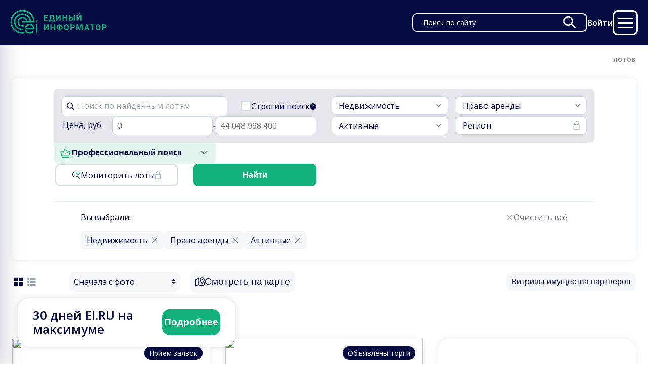

--- FILE ---
content_type: text/html; charset=utf-8
request_url: https://ei.ru/municipal/pravo-arendy/
body_size: 97523
content:
<html data-n-head-ssr>
  <head >
    <meta data-n-head="ssr" charset="utf-8"><meta data-n-head="ssr" name="viewport" content="width=device-width, initial-scale=1"><meta data-n-head="ssr" name="format-detection" content="telephone=no"><meta data-n-head="ssr" name="keywords" content="лоты, ei, информатор, торги, диллерство"><meta data-n-head="ssr" charset="utf-8"><meta data-n-head="ssr" name="viewport" content="width=device-width, initial-scale=1"><meta data-n-head="ssr" data-hid="description" name="description" content="628 объявлений доступно на маркетплейсе электронных торгов EI.RU в категории Право аренды"><meta data-n-head="ssr" data-hid="og:site_name" name="og:site_name" content="EI.ru"><meta data-n-head="ssr" data-hid="og:type" name="og:type" content="website"><title>Поиск предложений в категории Право аренды на маркетплейсе электронных торгов EI.RU</title><link data-n-head="ssr" rel="icon" type="image/x-icon" href="/favicon.ico"><link data-n-head="ssr" rel="stylesheet" href="https://fonts.googleapis.com/css2?family=Open+Sans:ital,wght@0,400;0,500;0,600;0,700;0,800;1,600&amp;display=swap"><link rel="preload" href="/_nuxt/fe99c5f.js" as="script"><link rel="preload" href="/_nuxt/377530e.js" as="script"><link rel="preload" href="/_nuxt/ce469fb.js" as="script"><link rel="preload" href="/_nuxt/fe295d0.js" as="script"><link rel="preload" href="/_nuxt/578fea6.js" as="script"><link rel="preload" href="/_nuxt/399b084.js" as="script"><link rel="preload" href="/_nuxt/706d82a.js" as="script"><link rel="preload" href="/_nuxt/cd310d7.js" as="script"><link rel="preload" href="/_nuxt/ba2d749.js" as="script"><style data-vue-ssr-id="4a5b5e2c:0 4a5b5e2c:1 4a5b5e2c:2 58409546:0 5f708f3e:0 cc4854f8:0 91dde3ba:0 008ff398:0 2844f055:0 e7a91856:0 05a192ca:0 1e5df3a7:0 1dc095ab:0 9007db14:0 2afb4224:0 cb8c4950:0 578bab72:0 73544f74:0 ec4998c2:0 73a4a43c:0 b5352f7c:0 0bf7dc18:0 dc9a34e8:0 0531fd24:0 cee02e3a:0 f4082710:0 e256479e:0 0d42582c:0 2ba72b25:0 578a5ac2:0 0cb7eaf4:0 136855fc:0 fd85c6c2:0 77bc0aab:0 4e68735c:0 f1b4d2b4:0 cafab4c8:0 51e10156:0 5bea3662:0 8334cea2:0 95120cbe:0 3a871d8e:0 34c938c5:0">@font-face{font-family:"Iconfont";src:url(/_nuxt/fonts/Iconfont.2924610.eot);src:url(/_nuxt/fonts/Iconfont.2924610.eot#iefix) format("embedded-opentype"),url(/_nuxt/fonts/Iconfont.d7abea6.ttf) format("truetype"),url(/_nuxt/fonts/Iconfont.cf2d58c.woff) format("woff"),url(/_nuxt/img/Iconfont.6829537.svg#Iconfont) format("svg");font-weight:normal;font-style:normal;font-display:block}[class^=icon-],[class*=" icon-"]{font-family:"Iconfont" !important;speak:never;font-style:normal;font-weight:normal;font-variant:normal;text-transform:none;line-height:1;-webkit-font-smoothing:antialiased;-moz-osx-font-smoothing:grayscale}.icon-options:before{content:""}.icon-warning:before{content:""}.icon-vk:before{content:""}.icon-two-solid-arrows:before{content:""}.icon-telegram:before{content:""}.icon-tag:before{content:""}.icon-star:before{content:""}.icon-share:before{content:""}.icon-search-with-heart:before{content:""}.icon-search:before{content:""}.icon-saved:before{content:""}.icon-question:before{content:""}.icon-profile:before{content:""}.icon-plus:before{content:""}.icon-phone:before{content:""}.icon-pen:before{content:""}.icon-ok:before{content:""}.icon-menu:before{content:""}.icon-map:before{content:""}.icon-logo-sm:before{content:""}.icon-logo-lg:before{content:""}.icon-lock:before{content:""}.icon-location:before{content:""}.icon-layout-rows:before{content:""}.icon-layout-grid:before{content:""}.icon-heart:before{content:""}.icon-gallery:before{content:""}.icon-fire:before{content:""}.icon-filters:before{content:""}.icon-eye-line-through:before{content:""}.icon-eye:before{content:""}.icon-copy-paste:before{content:""}.icon-close:before{content:""}.icon-checked:before{content:""}.icon-bell:before{content:""}.icon-arrow-top-solid:before{content:""}.icon-arrow-top:before{content:""}.icon-arrow-right:before{content:""}.icon-arrow-left:before{content:""}.icon-arrow-bottom-solid:before{content:""}.icon-arrow-bottom:before{content:""}
/*!
 * Bootstrap Grid v5.0.2 (https://getbootstrap.com/)
 * Copyright 2011-2021 The Bootstrap Authors
 * Copyright 2011-2021 Twitter, Inc.
 * Licensed under MIT (https://github.com/twbs/bootstrap/blob/main/LICENSE)
 */.row{--bs-gutter-x: 1.5rem;--bs-gutter-y: 0;display:flex;flex-wrap:wrap;margin-top:calc(var(--bs-gutter-y)*-1);margin-right:calc(var(--bs-gutter-x)*-0.5);margin-left:calc(var(--bs-gutter-x)*-0.5)}.row>*{box-sizing:border-box;flex-shrink:0;width:100%;max-width:100%;padding-right:calc(var(--bs-gutter-x)*.5);padding-left:calc(var(--bs-gutter-x)*.5);margin-top:var(--bs-gutter-y)}.col{flex:1 0 0%}.row-cols-auto>*{flex:0 0 auto;width:auto}.row-cols-1>*{flex:0 0 auto;width:100%}.row-cols-2>*{flex:0 0 auto;width:50%}.row-cols-3>*{flex:0 0 auto;width:33.3333333333%}.row-cols-4>*{flex:0 0 auto;width:25%}.row-cols-5>*{flex:0 0 auto;width:20%}.row-cols-6>*{flex:0 0 auto;width:16.6666666667%}@media(min-width: 576px){.col-sm{flex:1 0 0%}.row-cols-sm-auto>*{flex:0 0 auto;width:auto}.row-cols-sm-1>*{flex:0 0 auto;width:100%}.row-cols-sm-2>*{flex:0 0 auto;width:50%}.row-cols-sm-3>*{flex:0 0 auto;width:33.3333333333%}.row-cols-sm-4>*{flex:0 0 auto;width:25%}.row-cols-sm-5>*{flex:0 0 auto;width:20%}.row-cols-sm-6>*{flex:0 0 auto;width:16.6666666667%}}@media(min-width: 768px){.col-md{flex:1 0 0%}.row-cols-md-auto>*{flex:0 0 auto;width:auto}.row-cols-md-1>*{flex:0 0 auto;width:100%}.row-cols-md-2>*{flex:0 0 auto;width:50%}.row-cols-md-3>*{flex:0 0 auto;width:33.3333333333%}.row-cols-md-4>*{flex:0 0 auto;width:25%}.row-cols-md-5>*{flex:0 0 auto;width:20%}.row-cols-md-6>*{flex:0 0 auto;width:16.6666666667%}}@media(min-width: 992px){.col-lg{flex:1 0 0%}.row-cols-lg-auto>*{flex:0 0 auto;width:auto}.row-cols-lg-1>*{flex:0 0 auto;width:100%}.row-cols-lg-2>*{flex:0 0 auto;width:50%}.row-cols-lg-3>*{flex:0 0 auto;width:33.3333333333%}.row-cols-lg-4>*{flex:0 0 auto;width:25%}.row-cols-lg-5>*{flex:0 0 auto;width:20%}.row-cols-lg-6>*{flex:0 0 auto;width:16.6666666667%}}@media(min-width: 1200px){.col-xl{flex:1 0 0%}.row-cols-xl-auto>*{flex:0 0 auto;width:auto}.row-cols-xl-1>*{flex:0 0 auto;width:100%}.row-cols-xl-2>*{flex:0 0 auto;width:50%}.row-cols-xl-3>*{flex:0 0 auto;width:33.3333333333%}.row-cols-xl-4>*{flex:0 0 auto;width:25%}.row-cols-xl-5>*{flex:0 0 auto;width:20%}.row-cols-xl-6>*{flex:0 0 auto;width:16.6666666667%}}@media(min-width: 1400px){.col-xxl{flex:1 0 0%}.row-cols-xxl-auto>*{flex:0 0 auto;width:auto}.row-cols-xxl-1>*{flex:0 0 auto;width:100%}.row-cols-xxl-2>*{flex:0 0 auto;width:50%}.row-cols-xxl-3>*{flex:0 0 auto;width:33.3333333333%}.row-cols-xxl-4>*{flex:0 0 auto;width:25%}.row-cols-xxl-5>*{flex:0 0 auto;width:20%}.row-cols-xxl-6>*{flex:0 0 auto;width:16.6666666667%}}.col-auto{flex:0 0 auto;width:auto}.col-1{flex:0 0 auto;width:8.33333333%}.col-2{flex:0 0 auto;width:16.66666667%}.col-3{flex:0 0 auto;width:25%}.col-4{flex:0 0 auto;width:33.33333333%}.col-5{flex:0 0 auto;width:41.66666667%}.col-6{flex:0 0 auto;width:50%}.col-7{flex:0 0 auto;width:58.33333333%}.col-8{flex:0 0 auto;width:66.66666667%}.col-9{flex:0 0 auto;width:75%}.col-10{flex:0 0 auto;width:83.33333333%}.col-11{flex:0 0 auto;width:91.66666667%}.col-12{flex:0 0 auto;width:100%}.offset-1{margin-left:8.33333333%}.offset-2{margin-left:16.66666667%}.offset-3{margin-left:25%}.offset-4{margin-left:33.33333333%}.offset-5{margin-left:41.66666667%}.offset-6{margin-left:50%}.offset-7{margin-left:58.33333333%}.offset-8{margin-left:66.66666667%}.offset-9{margin-left:75%}.offset-10{margin-left:83.33333333%}.offset-11{margin-left:91.66666667%}.g-0,.gx-0{--bs-gutter-x: 0}.g-0,.gy-0{--bs-gutter-y: 0}.g-1,.gx-1{--bs-gutter-x: 0.25rem}.g-1,.gy-1{--bs-gutter-y: 0.25rem}.g-2,.gx-2{--bs-gutter-x: 0.5rem}.g-2,.gy-2{--bs-gutter-y: 0.5rem}.g-3,.gx-3{--bs-gutter-x: 1rem}.g-3,.gy-3{--bs-gutter-y: 1rem}.g-4,.gx-4{--bs-gutter-x: 1.5rem}.g-4,.gy-4{--bs-gutter-y: 1.5rem}.g-5,.gx-5{--bs-gutter-x: 3rem}.g-5,.gy-5{--bs-gutter-y: 3rem}@media(min-width: 576px){.col-sm-auto{flex:0 0 auto;width:auto}.col-sm-1{flex:0 0 auto;width:8.33333333%}.col-sm-2{flex:0 0 auto;width:16.66666667%}.col-sm-3{flex:0 0 auto;width:25%}.col-sm-4{flex:0 0 auto;width:33.33333333%}.col-sm-5{flex:0 0 auto;width:41.66666667%}.col-sm-6{flex:0 0 auto;width:50%}.col-sm-7{flex:0 0 auto;width:58.33333333%}.col-sm-8{flex:0 0 auto;width:66.66666667%}.col-sm-9{flex:0 0 auto;width:75%}.col-sm-10{flex:0 0 auto;width:83.33333333%}.col-sm-11{flex:0 0 auto;width:91.66666667%}.col-sm-12{flex:0 0 auto;width:100%}.offset-sm-0{margin-left:0}.offset-sm-1{margin-left:8.33333333%}.offset-sm-2{margin-left:16.66666667%}.offset-sm-3{margin-left:25%}.offset-sm-4{margin-left:33.33333333%}.offset-sm-5{margin-left:41.66666667%}.offset-sm-6{margin-left:50%}.offset-sm-7{margin-left:58.33333333%}.offset-sm-8{margin-left:66.66666667%}.offset-sm-9{margin-left:75%}.offset-sm-10{margin-left:83.33333333%}.offset-sm-11{margin-left:91.66666667%}.g-sm-0,.gx-sm-0{--bs-gutter-x: 0}.g-sm-0,.gy-sm-0{--bs-gutter-y: 0}.g-sm-1,.gx-sm-1{--bs-gutter-x: 0.25rem}.g-sm-1,.gy-sm-1{--bs-gutter-y: 0.25rem}.g-sm-2,.gx-sm-2{--bs-gutter-x: 0.5rem}.g-sm-2,.gy-sm-2{--bs-gutter-y: 0.5rem}.g-sm-3,.gx-sm-3{--bs-gutter-x: 1rem}.g-sm-3,.gy-sm-3{--bs-gutter-y: 1rem}.g-sm-4,.gx-sm-4{--bs-gutter-x: 1.5rem}.g-sm-4,.gy-sm-4{--bs-gutter-y: 1.5rem}.g-sm-5,.gx-sm-5{--bs-gutter-x: 3rem}.g-sm-5,.gy-sm-5{--bs-gutter-y: 3rem}}@media(min-width: 768px){.col-md-auto{flex:0 0 auto;width:auto}.col-md-1{flex:0 0 auto;width:8.33333333%}.col-md-2{flex:0 0 auto;width:16.66666667%}.col-md-3{flex:0 0 auto;width:25%}.col-md-4{flex:0 0 auto;width:33.33333333%}.col-md-5{flex:0 0 auto;width:41.66666667%}.col-md-6{flex:0 0 auto;width:50%}.col-md-7{flex:0 0 auto;width:58.33333333%}.col-md-8{flex:0 0 auto;width:66.66666667%}.col-md-9{flex:0 0 auto;width:75%}.col-md-10{flex:0 0 auto;width:83.33333333%}.col-md-11{flex:0 0 auto;width:91.66666667%}.col-md-12{flex:0 0 auto;width:100%}.offset-md-0{margin-left:0}.offset-md-1{margin-left:8.33333333%}.offset-md-2{margin-left:16.66666667%}.offset-md-3{margin-left:25%}.offset-md-4{margin-left:33.33333333%}.offset-md-5{margin-left:41.66666667%}.offset-md-6{margin-left:50%}.offset-md-7{margin-left:58.33333333%}.offset-md-8{margin-left:66.66666667%}.offset-md-9{margin-left:75%}.offset-md-10{margin-left:83.33333333%}.offset-md-11{margin-left:91.66666667%}.g-md-0,.gx-md-0{--bs-gutter-x: 0}.g-md-0,.gy-md-0{--bs-gutter-y: 0}.g-md-1,.gx-md-1{--bs-gutter-x: 0.25rem}.g-md-1,.gy-md-1{--bs-gutter-y: 0.25rem}.g-md-2,.gx-md-2{--bs-gutter-x: 0.5rem}.g-md-2,.gy-md-2{--bs-gutter-y: 0.5rem}.g-md-3,.gx-md-3{--bs-gutter-x: 1rem}.g-md-3,.gy-md-3{--bs-gutter-y: 1rem}.g-md-4,.gx-md-4{--bs-gutter-x: 1.5rem}.g-md-4,.gy-md-4{--bs-gutter-y: 1.5rem}.g-md-5,.gx-md-5{--bs-gutter-x: 3rem}.g-md-5,.gy-md-5{--bs-gutter-y: 3rem}}@media(min-width: 992px){.col-lg-auto{flex:0 0 auto;width:auto}.col-lg-1{flex:0 0 auto;width:8.33333333%}.col-lg-2{flex:0 0 auto;width:16.66666667%}.col-lg-3{flex:0 0 auto;width:25%}.col-lg-4{flex:0 0 auto;width:33.33333333%}.col-lg-5{flex:0 0 auto;width:41.66666667%}.col-lg-6{flex:0 0 auto;width:50%}.col-lg-7{flex:0 0 auto;width:58.33333333%}.col-lg-8{flex:0 0 auto;width:66.66666667%}.col-lg-9{flex:0 0 auto;width:75%}.col-lg-10{flex:0 0 auto;width:83.33333333%}.col-lg-11{flex:0 0 auto;width:91.66666667%}.col-lg-12{flex:0 0 auto;width:100%}.offset-lg-0{margin-left:0}.offset-lg-1{margin-left:8.33333333%}.offset-lg-2{margin-left:16.66666667%}.offset-lg-3{margin-left:25%}.offset-lg-4{margin-left:33.33333333%}.offset-lg-5{margin-left:41.66666667%}.offset-lg-6{margin-left:50%}.offset-lg-7{margin-left:58.33333333%}.offset-lg-8{margin-left:66.66666667%}.offset-lg-9{margin-left:75%}.offset-lg-10{margin-left:83.33333333%}.offset-lg-11{margin-left:91.66666667%}.g-lg-0,.gx-lg-0{--bs-gutter-x: 0}.g-lg-0,.gy-lg-0{--bs-gutter-y: 0}.g-lg-1,.gx-lg-1{--bs-gutter-x: 0.25rem}.g-lg-1,.gy-lg-1{--bs-gutter-y: 0.25rem}.g-lg-2,.gx-lg-2{--bs-gutter-x: 0.5rem}.g-lg-2,.gy-lg-2{--bs-gutter-y: 0.5rem}.g-lg-3,.gx-lg-3{--bs-gutter-x: 1rem}.g-lg-3,.gy-lg-3{--bs-gutter-y: 1rem}.g-lg-4,.gx-lg-4{--bs-gutter-x: 1.5rem}.g-lg-4,.gy-lg-4{--bs-gutter-y: 1.5rem}.g-lg-5,.gx-lg-5{--bs-gutter-x: 3rem}.g-lg-5,.gy-lg-5{--bs-gutter-y: 3rem}}@media(min-width: 1200px){.col-xl-auto{flex:0 0 auto;width:auto}.col-xl-1{flex:0 0 auto;width:8.33333333%}.col-xl-2{flex:0 0 auto;width:16.66666667%}.col-xl-3{flex:0 0 auto;width:25%}.col-xl-4{flex:0 0 auto;width:33.33333333%}.col-xl-5{flex:0 0 auto;width:41.66666667%}.col-xl-6{flex:0 0 auto;width:50%}.col-xl-7{flex:0 0 auto;width:58.33333333%}.col-xl-8{flex:0 0 auto;width:66.66666667%}.col-xl-9{flex:0 0 auto;width:75%}.col-xl-10{flex:0 0 auto;width:83.33333333%}.col-xl-11{flex:0 0 auto;width:91.66666667%}.col-xl-12{flex:0 0 auto;width:100%}.offset-xl-0{margin-left:0}.offset-xl-1{margin-left:8.33333333%}.offset-xl-2{margin-left:16.66666667%}.offset-xl-3{margin-left:25%}.offset-xl-4{margin-left:33.33333333%}.offset-xl-5{margin-left:41.66666667%}.offset-xl-6{margin-left:50%}.offset-xl-7{margin-left:58.33333333%}.offset-xl-8{margin-left:66.66666667%}.offset-xl-9{margin-left:75%}.offset-xl-10{margin-left:83.33333333%}.offset-xl-11{margin-left:91.66666667%}.g-xl-0,.gx-xl-0{--bs-gutter-x: 0}.g-xl-0,.gy-xl-0{--bs-gutter-y: 0}.g-xl-1,.gx-xl-1{--bs-gutter-x: 0.25rem}.g-xl-1,.gy-xl-1{--bs-gutter-y: 0.25rem}.g-xl-2,.gx-xl-2{--bs-gutter-x: 0.5rem}.g-xl-2,.gy-xl-2{--bs-gutter-y: 0.5rem}.g-xl-3,.gx-xl-3{--bs-gutter-x: 1rem}.g-xl-3,.gy-xl-3{--bs-gutter-y: 1rem}.g-xl-4,.gx-xl-4{--bs-gutter-x: 1.5rem}.g-xl-4,.gy-xl-4{--bs-gutter-y: 1.5rem}.g-xl-5,.gx-xl-5{--bs-gutter-x: 3rem}.g-xl-5,.gy-xl-5{--bs-gutter-y: 3rem}}@media(min-width: 1400px){.col-xxl-auto{flex:0 0 auto;width:auto}.col-xxl-1{flex:0 0 auto;width:8.33333333%}.col-xxl-2{flex:0 0 auto;width:16.66666667%}.col-xxl-3{flex:0 0 auto;width:25%}.col-xxl-4{flex:0 0 auto;width:33.33333333%}.col-xxl-5{flex:0 0 auto;width:41.66666667%}.col-xxl-6{flex:0 0 auto;width:50%}.col-xxl-7{flex:0 0 auto;width:58.33333333%}.col-xxl-8{flex:0 0 auto;width:66.66666667%}.col-xxl-9{flex:0 0 auto;width:75%}.col-xxl-10{flex:0 0 auto;width:83.33333333%}.col-xxl-11{flex:0 0 auto;width:91.66666667%}.col-xxl-12{flex:0 0 auto;width:100%}.offset-xxl-0{margin-left:0}.offset-xxl-1{margin-left:8.33333333%}.offset-xxl-2{margin-left:16.66666667%}.offset-xxl-3{margin-left:25%}.offset-xxl-4{margin-left:33.33333333%}.offset-xxl-5{margin-left:41.66666667%}.offset-xxl-6{margin-left:50%}.offset-xxl-7{margin-left:58.33333333%}.offset-xxl-8{margin-left:66.66666667%}.offset-xxl-9{margin-left:75%}.offset-xxl-10{margin-left:83.33333333%}.offset-xxl-11{margin-left:91.66666667%}.g-xxl-0,.gx-xxl-0{--bs-gutter-x: 0}.g-xxl-0,.gy-xxl-0{--bs-gutter-y: 0}.g-xxl-1,.gx-xxl-1{--bs-gutter-x: 0.25rem}.g-xxl-1,.gy-xxl-1{--bs-gutter-y: 0.25rem}.g-xxl-2,.gx-xxl-2{--bs-gutter-x: 0.5rem}.g-xxl-2,.gy-xxl-2{--bs-gutter-y: 0.5rem}.g-xxl-3,.gx-xxl-3{--bs-gutter-x: 1rem}.g-xxl-3,.gy-xxl-3{--bs-gutter-y: 1rem}.g-xxl-4,.gx-xxl-4{--bs-gutter-x: 1.5rem}.g-xxl-4,.gy-xxl-4{--bs-gutter-y: 1.5rem}.g-xxl-5,.gx-xxl-5{--bs-gutter-x: 3rem}.g-xxl-5,.gy-xxl-5{--bs-gutter-y: 3rem}}.d-inline{display:inline !important}.d-inline-block{display:inline-block !important}.d-block{display:block !important}.d-grid{display:grid !important}.d-table{display:table !important}.d-table-row{display:table-row !important}.d-table-cell{display:table-cell !important}.d-flex{display:flex !important}.d-inline-flex{display:inline-flex !important}.d-none{display:none !important}.flex-fill{flex:1 1 auto !important}.flex-row{flex-direction:row !important}.flex-column{flex-direction:column !important}.flex-row-reverse{flex-direction:row-reverse !important}.flex-column-reverse{flex-direction:column-reverse !important}.flex-grow-0{flex-grow:0 !important}.flex-grow-1{flex-grow:1 !important}.flex-shrink-0{flex-shrink:0 !important}.flex-shrink-1{flex-shrink:1 !important}.flex-wrap{flex-wrap:wrap !important}.flex-nowrap{flex-wrap:nowrap !important}.flex-wrap-reverse{flex-wrap:wrap-reverse !important}.justify-content-start{justify-content:flex-start !important}.justify-content-end{justify-content:flex-end !important}.justify-content-center{justify-content:center !important}.justify-content-between{justify-content:space-between !important}.justify-content-around{justify-content:space-around !important}.justify-content-evenly{justify-content:space-evenly !important}.align-items-start{align-items:flex-start !important}.align-items-end{align-items:flex-end !important}.align-items-center{align-items:center !important}.align-items-baseline{align-items:baseline !important}.align-items-stretch{align-items:stretch !important}.align-content-start{align-content:flex-start !important}.align-content-end{align-content:flex-end !important}.align-content-center{align-content:center !important}.align-content-between{align-content:space-between !important}.align-content-around{align-content:space-around !important}.align-content-stretch{align-content:stretch !important}.align-self-auto{align-self:auto !important}.align-self-start{align-self:flex-start !important}.align-self-end{align-self:flex-end !important}.align-self-center{align-self:center !important}.align-self-baseline{align-self:baseline !important}.align-self-stretch{align-self:stretch !important}.order-first{order:-1 !important}.order-0{order:0 !important}.order-1{order:1 !important}.order-2{order:2 !important}.order-3{order:3 !important}.order-4{order:4 !important}.order-5{order:5 !important}.order-last{order:6 !important}.m-0{margin:0 !important}.m-1{margin:.25rem !important}.m-2{margin:.5rem !important}.m-3{margin:1rem !important}.m-4{margin:1.5rem !important}.m-5{margin:3rem !important}.m-auto{margin:auto !important}.mx-0{margin-right:0 !important;margin-left:0 !important}.mx-1{margin-right:.25rem !important;margin-left:.25rem !important}.mx-2{margin-right:.5rem !important;margin-left:.5rem !important}.mx-3{margin-right:1rem !important;margin-left:1rem !important}.mx-4{margin-right:1.5rem !important;margin-left:1.5rem !important}.mx-5{margin-right:3rem !important;margin-left:3rem !important}.mx-auto{margin-right:auto !important;margin-left:auto !important}.my-0{margin-top:0 !important;margin-bottom:0 !important}.my-1{margin-top:.25rem !important;margin-bottom:.25rem !important}.my-2{margin-top:.5rem !important;margin-bottom:.5rem !important}.my-3{margin-top:1rem !important;margin-bottom:1rem !important}.my-4{margin-top:1.5rem !important;margin-bottom:1.5rem !important}.my-5{margin-top:3rem !important;margin-bottom:3rem !important}.my-auto{margin-top:auto !important;margin-bottom:auto !important}.mt-0{margin-top:0 !important}.mt-1{margin-top:.25rem !important}.mt-2{margin-top:.5rem !important}.mt-3{margin-top:1rem !important}.mt-4{margin-top:1.5rem !important}.mt-5{margin-top:3rem !important}.mt-auto{margin-top:auto !important}.me-0{margin-right:0 !important}.me-1{margin-right:.25rem !important}.me-2{margin-right:.5rem !important}.me-3{margin-right:1rem !important}.me-4{margin-right:1.5rem !important}.me-5{margin-right:3rem !important}.me-auto{margin-right:auto !important}.mb-0{margin-bottom:0 !important}.mb-1{margin-bottom:.25rem !important}.mb-2{margin-bottom:.5rem !important}.mb-3{margin-bottom:1rem !important}.mb-4{margin-bottom:1.5rem !important}.mb-5{margin-bottom:3rem !important}.mb-auto{margin-bottom:auto !important}.ms-0{margin-left:0 !important}.ms-1{margin-left:.25rem !important}.ms-2{margin-left:.5rem !important}.ms-3{margin-left:1rem !important}.ms-4{margin-left:1.5rem !important}.ms-5{margin-left:3rem !important}.ms-auto{margin-left:auto !important}.p-0{padding:0 !important}.p-1{padding:.25rem !important}.p-2{padding:.5rem !important}.p-3{padding:1rem !important}.p-4{padding:1.5rem !important}.p-5{padding:3rem !important}.px-0{padding-right:0 !important;padding-left:0 !important}.px-1{padding-right:.25rem !important;padding-left:.25rem !important}.px-2{padding-right:.5rem !important;padding-left:.5rem !important}.px-3{padding-right:1rem !important;padding-left:1rem !important}.px-4{padding-right:1.5rem !important;padding-left:1.5rem !important}.px-5{padding-right:3rem !important;padding-left:3rem !important}.py-0{padding-top:0 !important;padding-bottom:0 !important}.py-1{padding-top:.25rem !important;padding-bottom:.25rem !important}.py-2{padding-top:.5rem !important;padding-bottom:.5rem !important}.py-3{padding-top:1rem !important;padding-bottom:1rem !important}.py-4{padding-top:1.5rem !important;padding-bottom:1.5rem !important}.py-5{padding-top:3rem !important;padding-bottom:3rem !important}.pt-0{padding-top:0 !important}.pt-1{padding-top:.25rem !important}.pt-2{padding-top:.5rem !important}.pt-3{padding-top:1rem !important}.pt-4{padding-top:1.5rem !important}.pt-5{padding-top:3rem !important}.pe-0{padding-right:0 !important}.pe-1{padding-right:.25rem !important}.pe-2{padding-right:.5rem !important}.pe-3{padding-right:1rem !important}.pe-4{padding-right:1.5rem !important}.pe-5{padding-right:3rem !important}.pb-0{padding-bottom:0 !important}.pb-1{padding-bottom:.25rem !important}.pb-2{padding-bottom:.5rem !important}.pb-3{padding-bottom:1rem !important}.pb-4{padding-bottom:1.5rem !important}.pb-5{padding-bottom:3rem !important}.ps-0{padding-left:0 !important}.ps-1{padding-left:.25rem !important}.ps-2{padding-left:.5rem !important}.ps-3{padding-left:1rem !important}.ps-4{padding-left:1.5rem !important}.ps-5{padding-left:3rem !important}@media(min-width: 576px){.d-sm-inline{display:inline !important}.d-sm-inline-block{display:inline-block !important}.d-sm-block{display:block !important}.d-sm-grid{display:grid !important}.d-sm-table{display:table !important}.d-sm-table-row{display:table-row !important}.d-sm-table-cell{display:table-cell !important}.d-sm-flex{display:flex !important}.d-sm-inline-flex{display:inline-flex !important}.d-sm-none{display:none !important}.flex-sm-fill{flex:1 1 auto !important}.flex-sm-row{flex-direction:row !important}.flex-sm-column{flex-direction:column !important}.flex-sm-row-reverse{flex-direction:row-reverse !important}.flex-sm-column-reverse{flex-direction:column-reverse !important}.flex-sm-grow-0{flex-grow:0 !important}.flex-sm-grow-1{flex-grow:1 !important}.flex-sm-shrink-0{flex-shrink:0 !important}.flex-sm-shrink-1{flex-shrink:1 !important}.flex-sm-wrap{flex-wrap:wrap !important}.flex-sm-nowrap{flex-wrap:nowrap !important}.flex-sm-wrap-reverse{flex-wrap:wrap-reverse !important}.justify-content-sm-start{justify-content:flex-start !important}.justify-content-sm-end{justify-content:flex-end !important}.justify-content-sm-center{justify-content:center !important}.justify-content-sm-between{justify-content:space-between !important}.justify-content-sm-around{justify-content:space-around !important}.justify-content-sm-evenly{justify-content:space-evenly !important}.align-items-sm-start{align-items:flex-start !important}.align-items-sm-end{align-items:flex-end !important}.align-items-sm-center{align-items:center !important}.align-items-sm-baseline{align-items:baseline !important}.align-items-sm-stretch{align-items:stretch !important}.align-content-sm-start{align-content:flex-start !important}.align-content-sm-end{align-content:flex-end !important}.align-content-sm-center{align-content:center !important}.align-content-sm-between{align-content:space-between !important}.align-content-sm-around{align-content:space-around !important}.align-content-sm-stretch{align-content:stretch !important}.align-self-sm-auto{align-self:auto !important}.align-self-sm-start{align-self:flex-start !important}.align-self-sm-end{align-self:flex-end !important}.align-self-sm-center{align-self:center !important}.align-self-sm-baseline{align-self:baseline !important}.align-self-sm-stretch{align-self:stretch !important}.order-sm-first{order:-1 !important}.order-sm-0{order:0 !important}.order-sm-1{order:1 !important}.order-sm-2{order:2 !important}.order-sm-3{order:3 !important}.order-sm-4{order:4 !important}.order-sm-5{order:5 !important}.order-sm-last{order:6 !important}.m-sm-0{margin:0 !important}.m-sm-1{margin:.25rem !important}.m-sm-2{margin:.5rem !important}.m-sm-3{margin:1rem !important}.m-sm-4{margin:1.5rem !important}.m-sm-5{margin:3rem !important}.m-sm-auto{margin:auto !important}.mx-sm-0{margin-right:0 !important;margin-left:0 !important}.mx-sm-1{margin-right:.25rem !important;margin-left:.25rem !important}.mx-sm-2{margin-right:.5rem !important;margin-left:.5rem !important}.mx-sm-3{margin-right:1rem !important;margin-left:1rem !important}.mx-sm-4{margin-right:1.5rem !important;margin-left:1.5rem !important}.mx-sm-5{margin-right:3rem !important;margin-left:3rem !important}.mx-sm-auto{margin-right:auto !important;margin-left:auto !important}.my-sm-0{margin-top:0 !important;margin-bottom:0 !important}.my-sm-1{margin-top:.25rem !important;margin-bottom:.25rem !important}.my-sm-2{margin-top:.5rem !important;margin-bottom:.5rem !important}.my-sm-3{margin-top:1rem !important;margin-bottom:1rem !important}.my-sm-4{margin-top:1.5rem !important;margin-bottom:1.5rem !important}.my-sm-5{margin-top:3rem !important;margin-bottom:3rem !important}.my-sm-auto{margin-top:auto !important;margin-bottom:auto !important}.mt-sm-0{margin-top:0 !important}.mt-sm-1{margin-top:.25rem !important}.mt-sm-2{margin-top:.5rem !important}.mt-sm-3{margin-top:1rem !important}.mt-sm-4{margin-top:1.5rem !important}.mt-sm-5{margin-top:3rem !important}.mt-sm-auto{margin-top:auto !important}.me-sm-0{margin-right:0 !important}.me-sm-1{margin-right:.25rem !important}.me-sm-2{margin-right:.5rem !important}.me-sm-3{margin-right:1rem !important}.me-sm-4{margin-right:1.5rem !important}.me-sm-5{margin-right:3rem !important}.me-sm-auto{margin-right:auto !important}.mb-sm-0{margin-bottom:0 !important}.mb-sm-1{margin-bottom:.25rem !important}.mb-sm-2{margin-bottom:.5rem !important}.mb-sm-3{margin-bottom:1rem !important}.mb-sm-4{margin-bottom:1.5rem !important}.mb-sm-5{margin-bottom:3rem !important}.mb-sm-auto{margin-bottom:auto !important}.ms-sm-0{margin-left:0 !important}.ms-sm-1{margin-left:.25rem !important}.ms-sm-2{margin-left:.5rem !important}.ms-sm-3{margin-left:1rem !important}.ms-sm-4{margin-left:1.5rem !important}.ms-sm-5{margin-left:3rem !important}.ms-sm-auto{margin-left:auto !important}.p-sm-0{padding:0 !important}.p-sm-1{padding:.25rem !important}.p-sm-2{padding:.5rem !important}.p-sm-3{padding:1rem !important}.p-sm-4{padding:1.5rem !important}.p-sm-5{padding:3rem !important}.px-sm-0{padding-right:0 !important;padding-left:0 !important}.px-sm-1{padding-right:.25rem !important;padding-left:.25rem !important}.px-sm-2{padding-right:.5rem !important;padding-left:.5rem !important}.px-sm-3{padding-right:1rem !important;padding-left:1rem !important}.px-sm-4{padding-right:1.5rem !important;padding-left:1.5rem !important}.px-sm-5{padding-right:3rem !important;padding-left:3rem !important}.py-sm-0{padding-top:0 !important;padding-bottom:0 !important}.py-sm-1{padding-top:.25rem !important;padding-bottom:.25rem !important}.py-sm-2{padding-top:.5rem !important;padding-bottom:.5rem !important}.py-sm-3{padding-top:1rem !important;padding-bottom:1rem !important}.py-sm-4{padding-top:1.5rem !important;padding-bottom:1.5rem !important}.py-sm-5{padding-top:3rem !important;padding-bottom:3rem !important}.pt-sm-0{padding-top:0 !important}.pt-sm-1{padding-top:.25rem !important}.pt-sm-2{padding-top:.5rem !important}.pt-sm-3{padding-top:1rem !important}.pt-sm-4{padding-top:1.5rem !important}.pt-sm-5{padding-top:3rem !important}.pe-sm-0{padding-right:0 !important}.pe-sm-1{padding-right:.25rem !important}.pe-sm-2{padding-right:.5rem !important}.pe-sm-3{padding-right:1rem !important}.pe-sm-4{padding-right:1.5rem !important}.pe-sm-5{padding-right:3rem !important}.pb-sm-0{padding-bottom:0 !important}.pb-sm-1{padding-bottom:.25rem !important}.pb-sm-2{padding-bottom:.5rem !important}.pb-sm-3{padding-bottom:1rem !important}.pb-sm-4{padding-bottom:1.5rem !important}.pb-sm-5{padding-bottom:3rem !important}.ps-sm-0{padding-left:0 !important}.ps-sm-1{padding-left:.25rem !important}.ps-sm-2{padding-left:.5rem !important}.ps-sm-3{padding-left:1rem !important}.ps-sm-4{padding-left:1.5rem !important}.ps-sm-5{padding-left:3rem !important}}@media(min-width: 768px){.d-md-inline{display:inline !important}.d-md-inline-block{display:inline-block !important}.d-md-block{display:block !important}.d-md-grid{display:grid !important}.d-md-table{display:table !important}.d-md-table-row{display:table-row !important}.d-md-table-cell{display:table-cell !important}.d-md-flex{display:flex !important}.d-md-inline-flex{display:inline-flex !important}.d-md-none{display:none !important}.flex-md-fill{flex:1 1 auto !important}.flex-md-row{flex-direction:row !important}.flex-md-column{flex-direction:column !important}.flex-md-row-reverse{flex-direction:row-reverse !important}.flex-md-column-reverse{flex-direction:column-reverse !important}.flex-md-grow-0{flex-grow:0 !important}.flex-md-grow-1{flex-grow:1 !important}.flex-md-shrink-0{flex-shrink:0 !important}.flex-md-shrink-1{flex-shrink:1 !important}.flex-md-wrap{flex-wrap:wrap !important}.flex-md-nowrap{flex-wrap:nowrap !important}.flex-md-wrap-reverse{flex-wrap:wrap-reverse !important}.justify-content-md-start{justify-content:flex-start !important}.justify-content-md-end{justify-content:flex-end !important}.justify-content-md-center{justify-content:center !important}.justify-content-md-between{justify-content:space-between !important}.justify-content-md-around{justify-content:space-around !important}.justify-content-md-evenly{justify-content:space-evenly !important}.align-items-md-start{align-items:flex-start !important}.align-items-md-end{align-items:flex-end !important}.align-items-md-center{align-items:center !important}.align-items-md-baseline{align-items:baseline !important}.align-items-md-stretch{align-items:stretch !important}.align-content-md-start{align-content:flex-start !important}.align-content-md-end{align-content:flex-end !important}.align-content-md-center{align-content:center !important}.align-content-md-between{align-content:space-between !important}.align-content-md-around{align-content:space-around !important}.align-content-md-stretch{align-content:stretch !important}.align-self-md-auto{align-self:auto !important}.align-self-md-start{align-self:flex-start !important}.align-self-md-end{align-self:flex-end !important}.align-self-md-center{align-self:center !important}.align-self-md-baseline{align-self:baseline !important}.align-self-md-stretch{align-self:stretch !important}.order-md-first{order:-1 !important}.order-md-0{order:0 !important}.order-md-1{order:1 !important}.order-md-2{order:2 !important}.order-md-3{order:3 !important}.order-md-4{order:4 !important}.order-md-5{order:5 !important}.order-md-last{order:6 !important}.m-md-0{margin:0 !important}.m-md-1{margin:.25rem !important}.m-md-2{margin:.5rem !important}.m-md-3{margin:1rem !important}.m-md-4{margin:1.5rem !important}.m-md-5{margin:3rem !important}.m-md-auto{margin:auto !important}.mx-md-0{margin-right:0 !important;margin-left:0 !important}.mx-md-1{margin-right:.25rem !important;margin-left:.25rem !important}.mx-md-2{margin-right:.5rem !important;margin-left:.5rem !important}.mx-md-3{margin-right:1rem !important;margin-left:1rem !important}.mx-md-4{margin-right:1.5rem !important;margin-left:1.5rem !important}.mx-md-5{margin-right:3rem !important;margin-left:3rem !important}.mx-md-auto{margin-right:auto !important;margin-left:auto !important}.my-md-0{margin-top:0 !important;margin-bottom:0 !important}.my-md-1{margin-top:.25rem !important;margin-bottom:.25rem !important}.my-md-2{margin-top:.5rem !important;margin-bottom:.5rem !important}.my-md-3{margin-top:1rem !important;margin-bottom:1rem !important}.my-md-4{margin-top:1.5rem !important;margin-bottom:1.5rem !important}.my-md-5{margin-top:3rem !important;margin-bottom:3rem !important}.my-md-auto{margin-top:auto !important;margin-bottom:auto !important}.mt-md-0{margin-top:0 !important}.mt-md-1{margin-top:.25rem !important}.mt-md-2{margin-top:.5rem !important}.mt-md-3{margin-top:1rem !important}.mt-md-4{margin-top:1.5rem !important}.mt-md-5{margin-top:3rem !important}.mt-md-auto{margin-top:auto !important}.me-md-0{margin-right:0 !important}.me-md-1{margin-right:.25rem !important}.me-md-2{margin-right:.5rem !important}.me-md-3{margin-right:1rem !important}.me-md-4{margin-right:1.5rem !important}.me-md-5{margin-right:3rem !important}.me-md-auto{margin-right:auto !important}.mb-md-0{margin-bottom:0 !important}.mb-md-1{margin-bottom:.25rem !important}.mb-md-2{margin-bottom:.5rem !important}.mb-md-3{margin-bottom:1rem !important}.mb-md-4{margin-bottom:1.5rem !important}.mb-md-5{margin-bottom:3rem !important}.mb-md-auto{margin-bottom:auto !important}.ms-md-0{margin-left:0 !important}.ms-md-1{margin-left:.25rem !important}.ms-md-2{margin-left:.5rem !important}.ms-md-3{margin-left:1rem !important}.ms-md-4{margin-left:1.5rem !important}.ms-md-5{margin-left:3rem !important}.ms-md-auto{margin-left:auto !important}.p-md-0{padding:0 !important}.p-md-1{padding:.25rem !important}.p-md-2{padding:.5rem !important}.p-md-3{padding:1rem !important}.p-md-4{padding:1.5rem !important}.p-md-5{padding:3rem !important}.px-md-0{padding-right:0 !important;padding-left:0 !important}.px-md-1{padding-right:.25rem !important;padding-left:.25rem !important}.px-md-2{padding-right:.5rem !important;padding-left:.5rem !important}.px-md-3{padding-right:1rem !important;padding-left:1rem !important}.px-md-4{padding-right:1.5rem !important;padding-left:1.5rem !important}.px-md-5{padding-right:3rem !important;padding-left:3rem !important}.py-md-0{padding-top:0 !important;padding-bottom:0 !important}.py-md-1{padding-top:.25rem !important;padding-bottom:.25rem !important}.py-md-2{padding-top:.5rem !important;padding-bottom:.5rem !important}.py-md-3{padding-top:1rem !important;padding-bottom:1rem !important}.py-md-4{padding-top:1.5rem !important;padding-bottom:1.5rem !important}.py-md-5{padding-top:3rem !important;padding-bottom:3rem !important}.pt-md-0{padding-top:0 !important}.pt-md-1{padding-top:.25rem !important}.pt-md-2{padding-top:.5rem !important}.pt-md-3{padding-top:1rem !important}.pt-md-4{padding-top:1.5rem !important}.pt-md-5{padding-top:3rem !important}.pe-md-0{padding-right:0 !important}.pe-md-1{padding-right:.25rem !important}.pe-md-2{padding-right:.5rem !important}.pe-md-3{padding-right:1rem !important}.pe-md-4{padding-right:1.5rem !important}.pe-md-5{padding-right:3rem !important}.pb-md-0{padding-bottom:0 !important}.pb-md-1{padding-bottom:.25rem !important}.pb-md-2{padding-bottom:.5rem !important}.pb-md-3{padding-bottom:1rem !important}.pb-md-4{padding-bottom:1.5rem !important}.pb-md-5{padding-bottom:3rem !important}.ps-md-0{padding-left:0 !important}.ps-md-1{padding-left:.25rem !important}.ps-md-2{padding-left:.5rem !important}.ps-md-3{padding-left:1rem !important}.ps-md-4{padding-left:1.5rem !important}.ps-md-5{padding-left:3rem !important}}@media(min-width: 992px){.d-lg-inline{display:inline !important}.d-lg-inline-block{display:inline-block !important}.d-lg-block{display:block !important}.d-lg-grid{display:grid !important}.d-lg-table{display:table !important}.d-lg-table-row{display:table-row !important}.d-lg-table-cell{display:table-cell !important}.d-lg-flex{display:flex !important}.d-lg-inline-flex{display:inline-flex !important}.d-lg-none{display:none !important}.flex-lg-fill{flex:1 1 auto !important}.flex-lg-row{flex-direction:row !important}.flex-lg-column{flex-direction:column !important}.flex-lg-row-reverse{flex-direction:row-reverse !important}.flex-lg-column-reverse{flex-direction:column-reverse !important}.flex-lg-grow-0{flex-grow:0 !important}.flex-lg-grow-1{flex-grow:1 !important}.flex-lg-shrink-0{flex-shrink:0 !important}.flex-lg-shrink-1{flex-shrink:1 !important}.flex-lg-wrap{flex-wrap:wrap !important}.flex-lg-nowrap{flex-wrap:nowrap !important}.flex-lg-wrap-reverse{flex-wrap:wrap-reverse !important}.justify-content-lg-start{justify-content:flex-start !important}.justify-content-lg-end{justify-content:flex-end !important}.justify-content-lg-center{justify-content:center !important}.justify-content-lg-between{justify-content:space-between !important}.justify-content-lg-around{justify-content:space-around !important}.justify-content-lg-evenly{justify-content:space-evenly !important}.align-items-lg-start{align-items:flex-start !important}.align-items-lg-end{align-items:flex-end !important}.align-items-lg-center{align-items:center !important}.align-items-lg-baseline{align-items:baseline !important}.align-items-lg-stretch{align-items:stretch !important}.align-content-lg-start{align-content:flex-start !important}.align-content-lg-end{align-content:flex-end !important}.align-content-lg-center{align-content:center !important}.align-content-lg-between{align-content:space-between !important}.align-content-lg-around{align-content:space-around !important}.align-content-lg-stretch{align-content:stretch !important}.align-self-lg-auto{align-self:auto !important}.align-self-lg-start{align-self:flex-start !important}.align-self-lg-end{align-self:flex-end !important}.align-self-lg-center{align-self:center !important}.align-self-lg-baseline{align-self:baseline !important}.align-self-lg-stretch{align-self:stretch !important}.order-lg-first{order:-1 !important}.order-lg-0{order:0 !important}.order-lg-1{order:1 !important}.order-lg-2{order:2 !important}.order-lg-3{order:3 !important}.order-lg-4{order:4 !important}.order-lg-5{order:5 !important}.order-lg-last{order:6 !important}.m-lg-0{margin:0 !important}.m-lg-1{margin:.25rem !important}.m-lg-2{margin:.5rem !important}.m-lg-3{margin:1rem !important}.m-lg-4{margin:1.5rem !important}.m-lg-5{margin:3rem !important}.m-lg-auto{margin:auto !important}.mx-lg-0{margin-right:0 !important;margin-left:0 !important}.mx-lg-1{margin-right:.25rem !important;margin-left:.25rem !important}.mx-lg-2{margin-right:.5rem !important;margin-left:.5rem !important}.mx-lg-3{margin-right:1rem !important;margin-left:1rem !important}.mx-lg-4{margin-right:1.5rem !important;margin-left:1.5rem !important}.mx-lg-5{margin-right:3rem !important;margin-left:3rem !important}.mx-lg-auto{margin-right:auto !important;margin-left:auto !important}.my-lg-0{margin-top:0 !important;margin-bottom:0 !important}.my-lg-1{margin-top:.25rem !important;margin-bottom:.25rem !important}.my-lg-2{margin-top:.5rem !important;margin-bottom:.5rem !important}.my-lg-3{margin-top:1rem !important;margin-bottom:1rem !important}.my-lg-4{margin-top:1.5rem !important;margin-bottom:1.5rem !important}.my-lg-5{margin-top:3rem !important;margin-bottom:3rem !important}.my-lg-auto{margin-top:auto !important;margin-bottom:auto !important}.mt-lg-0{margin-top:0 !important}.mt-lg-1{margin-top:.25rem !important}.mt-lg-2{margin-top:.5rem !important}.mt-lg-3{margin-top:1rem !important}.mt-lg-4{margin-top:1.5rem !important}.mt-lg-5{margin-top:3rem !important}.mt-lg-auto{margin-top:auto !important}.me-lg-0{margin-right:0 !important}.me-lg-1{margin-right:.25rem !important}.me-lg-2{margin-right:.5rem !important}.me-lg-3{margin-right:1rem !important}.me-lg-4{margin-right:1.5rem !important}.me-lg-5{margin-right:3rem !important}.me-lg-auto{margin-right:auto !important}.mb-lg-0{margin-bottom:0 !important}.mb-lg-1{margin-bottom:.25rem !important}.mb-lg-2{margin-bottom:.5rem !important}.mb-lg-3{margin-bottom:1rem !important}.mb-lg-4{margin-bottom:1.5rem !important}.mb-lg-5{margin-bottom:3rem !important}.mb-lg-auto{margin-bottom:auto !important}.ms-lg-0{margin-left:0 !important}.ms-lg-1{margin-left:.25rem !important}.ms-lg-2{margin-left:.5rem !important}.ms-lg-3{margin-left:1rem !important}.ms-lg-4{margin-left:1.5rem !important}.ms-lg-5{margin-left:3rem !important}.ms-lg-auto{margin-left:auto !important}.p-lg-0{padding:0 !important}.p-lg-1{padding:.25rem !important}.p-lg-2{padding:.5rem !important}.p-lg-3{padding:1rem !important}.p-lg-4{padding:1.5rem !important}.p-lg-5{padding:3rem !important}.px-lg-0{padding-right:0 !important;padding-left:0 !important}.px-lg-1{padding-right:.25rem !important;padding-left:.25rem !important}.px-lg-2{padding-right:.5rem !important;padding-left:.5rem !important}.px-lg-3{padding-right:1rem !important;padding-left:1rem !important}.px-lg-4{padding-right:1.5rem !important;padding-left:1.5rem !important}.px-lg-5{padding-right:3rem !important;padding-left:3rem !important}.py-lg-0{padding-top:0 !important;padding-bottom:0 !important}.py-lg-1{padding-top:.25rem !important;padding-bottom:.25rem !important}.py-lg-2{padding-top:.5rem !important;padding-bottom:.5rem !important}.py-lg-3{padding-top:1rem !important;padding-bottom:1rem !important}.py-lg-4{padding-top:1.5rem !important;padding-bottom:1.5rem !important}.py-lg-5{padding-top:3rem !important;padding-bottom:3rem !important}.pt-lg-0{padding-top:0 !important}.pt-lg-1{padding-top:.25rem !important}.pt-lg-2{padding-top:.5rem !important}.pt-lg-3{padding-top:1rem !important}.pt-lg-4{padding-top:1.5rem !important}.pt-lg-5{padding-top:3rem !important}.pe-lg-0{padding-right:0 !important}.pe-lg-1{padding-right:.25rem !important}.pe-lg-2{padding-right:.5rem !important}.pe-lg-3{padding-right:1rem !important}.pe-lg-4{padding-right:1.5rem !important}.pe-lg-5{padding-right:3rem !important}.pb-lg-0{padding-bottom:0 !important}.pb-lg-1{padding-bottom:.25rem !important}.pb-lg-2{padding-bottom:.5rem !important}.pb-lg-3{padding-bottom:1rem !important}.pb-lg-4{padding-bottom:1.5rem !important}.pb-lg-5{padding-bottom:3rem !important}.ps-lg-0{padding-left:0 !important}.ps-lg-1{padding-left:.25rem !important}.ps-lg-2{padding-left:.5rem !important}.ps-lg-3{padding-left:1rem !important}.ps-lg-4{padding-left:1.5rem !important}.ps-lg-5{padding-left:3rem !important}}@media(min-width: 1200px){.d-xl-inline{display:inline !important}.d-xl-inline-block{display:inline-block !important}.d-xl-block{display:block !important}.d-xl-grid{display:grid !important}.d-xl-table{display:table !important}.d-xl-table-row{display:table-row !important}.d-xl-table-cell{display:table-cell !important}.d-xl-flex{display:flex !important}.d-xl-inline-flex{display:inline-flex !important}.d-xl-none{display:none !important}.flex-xl-fill{flex:1 1 auto !important}.flex-xl-row{flex-direction:row !important}.flex-xl-column{flex-direction:column !important}.flex-xl-row-reverse{flex-direction:row-reverse !important}.flex-xl-column-reverse{flex-direction:column-reverse !important}.flex-xl-grow-0{flex-grow:0 !important}.flex-xl-grow-1{flex-grow:1 !important}.flex-xl-shrink-0{flex-shrink:0 !important}.flex-xl-shrink-1{flex-shrink:1 !important}.flex-xl-wrap{flex-wrap:wrap !important}.flex-xl-nowrap{flex-wrap:nowrap !important}.flex-xl-wrap-reverse{flex-wrap:wrap-reverse !important}.justify-content-xl-start{justify-content:flex-start !important}.justify-content-xl-end{justify-content:flex-end !important}.justify-content-xl-center{justify-content:center !important}.justify-content-xl-between{justify-content:space-between !important}.justify-content-xl-around{justify-content:space-around !important}.justify-content-xl-evenly{justify-content:space-evenly !important}.align-items-xl-start{align-items:flex-start !important}.align-items-xl-end{align-items:flex-end !important}.align-items-xl-center{align-items:center !important}.align-items-xl-baseline{align-items:baseline !important}.align-items-xl-stretch{align-items:stretch !important}.align-content-xl-start{align-content:flex-start !important}.align-content-xl-end{align-content:flex-end !important}.align-content-xl-center{align-content:center !important}.align-content-xl-between{align-content:space-between !important}.align-content-xl-around{align-content:space-around !important}.align-content-xl-stretch{align-content:stretch !important}.align-self-xl-auto{align-self:auto !important}.align-self-xl-start{align-self:flex-start !important}.align-self-xl-end{align-self:flex-end !important}.align-self-xl-center{align-self:center !important}.align-self-xl-baseline{align-self:baseline !important}.align-self-xl-stretch{align-self:stretch !important}.order-xl-first{order:-1 !important}.order-xl-0{order:0 !important}.order-xl-1{order:1 !important}.order-xl-2{order:2 !important}.order-xl-3{order:3 !important}.order-xl-4{order:4 !important}.order-xl-5{order:5 !important}.order-xl-last{order:6 !important}.m-xl-0{margin:0 !important}.m-xl-1{margin:.25rem !important}.m-xl-2{margin:.5rem !important}.m-xl-3{margin:1rem !important}.m-xl-4{margin:1.5rem !important}.m-xl-5{margin:3rem !important}.m-xl-auto{margin:auto !important}.mx-xl-0{margin-right:0 !important;margin-left:0 !important}.mx-xl-1{margin-right:.25rem !important;margin-left:.25rem !important}.mx-xl-2{margin-right:.5rem !important;margin-left:.5rem !important}.mx-xl-3{margin-right:1rem !important;margin-left:1rem !important}.mx-xl-4{margin-right:1.5rem !important;margin-left:1.5rem !important}.mx-xl-5{margin-right:3rem !important;margin-left:3rem !important}.mx-xl-auto{margin-right:auto !important;margin-left:auto !important}.my-xl-0{margin-top:0 !important;margin-bottom:0 !important}.my-xl-1{margin-top:.25rem !important;margin-bottom:.25rem !important}.my-xl-2{margin-top:.5rem !important;margin-bottom:.5rem !important}.my-xl-3{margin-top:1rem !important;margin-bottom:1rem !important}.my-xl-4{margin-top:1.5rem !important;margin-bottom:1.5rem !important}.my-xl-5{margin-top:3rem !important;margin-bottom:3rem !important}.my-xl-auto{margin-top:auto !important;margin-bottom:auto !important}.mt-xl-0{margin-top:0 !important}.mt-xl-1{margin-top:.25rem !important}.mt-xl-2{margin-top:.5rem !important}.mt-xl-3{margin-top:1rem !important}.mt-xl-4{margin-top:1.5rem !important}.mt-xl-5{margin-top:3rem !important}.mt-xl-auto{margin-top:auto !important}.me-xl-0{margin-right:0 !important}.me-xl-1{margin-right:.25rem !important}.me-xl-2{margin-right:.5rem !important}.me-xl-3{margin-right:1rem !important}.me-xl-4{margin-right:1.5rem !important}.me-xl-5{margin-right:3rem !important}.me-xl-auto{margin-right:auto !important}.mb-xl-0{margin-bottom:0 !important}.mb-xl-1{margin-bottom:.25rem !important}.mb-xl-2{margin-bottom:.5rem !important}.mb-xl-3{margin-bottom:1rem !important}.mb-xl-4{margin-bottom:1.5rem !important}.mb-xl-5{margin-bottom:3rem !important}.mb-xl-auto{margin-bottom:auto !important}.ms-xl-0{margin-left:0 !important}.ms-xl-1{margin-left:.25rem !important}.ms-xl-2{margin-left:.5rem !important}.ms-xl-3{margin-left:1rem !important}.ms-xl-4{margin-left:1.5rem !important}.ms-xl-5{margin-left:3rem !important}.ms-xl-auto{margin-left:auto !important}.p-xl-0{padding:0 !important}.p-xl-1{padding:.25rem !important}.p-xl-2{padding:.5rem !important}.p-xl-3{padding:1rem !important}.p-xl-4{padding:1.5rem !important}.p-xl-5{padding:3rem !important}.px-xl-0{padding-right:0 !important;padding-left:0 !important}.px-xl-1{padding-right:.25rem !important;padding-left:.25rem !important}.px-xl-2{padding-right:.5rem !important;padding-left:.5rem !important}.px-xl-3{padding-right:1rem !important;padding-left:1rem !important}.px-xl-4{padding-right:1.5rem !important;padding-left:1.5rem !important}.px-xl-5{padding-right:3rem !important;padding-left:3rem !important}.py-xl-0{padding-top:0 !important;padding-bottom:0 !important}.py-xl-1{padding-top:.25rem !important;padding-bottom:.25rem !important}.py-xl-2{padding-top:.5rem !important;padding-bottom:.5rem !important}.py-xl-3{padding-top:1rem !important;padding-bottom:1rem !important}.py-xl-4{padding-top:1.5rem !important;padding-bottom:1.5rem !important}.py-xl-5{padding-top:3rem !important;padding-bottom:3rem !important}.pt-xl-0{padding-top:0 !important}.pt-xl-1{padding-top:.25rem !important}.pt-xl-2{padding-top:.5rem !important}.pt-xl-3{padding-top:1rem !important}.pt-xl-4{padding-top:1.5rem !important}.pt-xl-5{padding-top:3rem !important}.pe-xl-0{padding-right:0 !important}.pe-xl-1{padding-right:.25rem !important}.pe-xl-2{padding-right:.5rem !important}.pe-xl-3{padding-right:1rem !important}.pe-xl-4{padding-right:1.5rem !important}.pe-xl-5{padding-right:3rem !important}.pb-xl-0{padding-bottom:0 !important}.pb-xl-1{padding-bottom:.25rem !important}.pb-xl-2{padding-bottom:.5rem !important}.pb-xl-3{padding-bottom:1rem !important}.pb-xl-4{padding-bottom:1.5rem !important}.pb-xl-5{padding-bottom:3rem !important}.ps-xl-0{padding-left:0 !important}.ps-xl-1{padding-left:.25rem !important}.ps-xl-2{padding-left:.5rem !important}.ps-xl-3{padding-left:1rem !important}.ps-xl-4{padding-left:1.5rem !important}.ps-xl-5{padding-left:3rem !important}}@media(min-width: 1400px){.d-xxl-inline{display:inline !important}.d-xxl-inline-block{display:inline-block !important}.d-xxl-block{display:block !important}.d-xxl-grid{display:grid !important}.d-xxl-table{display:table !important}.d-xxl-table-row{display:table-row !important}.d-xxl-table-cell{display:table-cell !important}.d-xxl-flex{display:flex !important}.d-xxl-inline-flex{display:inline-flex !important}.d-xxl-none{display:none !important}.flex-xxl-fill{flex:1 1 auto !important}.flex-xxl-row{flex-direction:row !important}.flex-xxl-column{flex-direction:column !important}.flex-xxl-row-reverse{flex-direction:row-reverse !important}.flex-xxl-column-reverse{flex-direction:column-reverse !important}.flex-xxl-grow-0{flex-grow:0 !important}.flex-xxl-grow-1{flex-grow:1 !important}.flex-xxl-shrink-0{flex-shrink:0 !important}.flex-xxl-shrink-1{flex-shrink:1 !important}.flex-xxl-wrap{flex-wrap:wrap !important}.flex-xxl-nowrap{flex-wrap:nowrap !important}.flex-xxl-wrap-reverse{flex-wrap:wrap-reverse !important}.justify-content-xxl-start{justify-content:flex-start !important}.justify-content-xxl-end{justify-content:flex-end !important}.justify-content-xxl-center{justify-content:center !important}.justify-content-xxl-between{justify-content:space-between !important}.justify-content-xxl-around{justify-content:space-around !important}.justify-content-xxl-evenly{justify-content:space-evenly !important}.align-items-xxl-start{align-items:flex-start !important}.align-items-xxl-end{align-items:flex-end !important}.align-items-xxl-center{align-items:center !important}.align-items-xxl-baseline{align-items:baseline !important}.align-items-xxl-stretch{align-items:stretch !important}.align-content-xxl-start{align-content:flex-start !important}.align-content-xxl-end{align-content:flex-end !important}.align-content-xxl-center{align-content:center !important}.align-content-xxl-between{align-content:space-between !important}.align-content-xxl-around{align-content:space-around !important}.align-content-xxl-stretch{align-content:stretch !important}.align-self-xxl-auto{align-self:auto !important}.align-self-xxl-start{align-self:flex-start !important}.align-self-xxl-end{align-self:flex-end !important}.align-self-xxl-center{align-self:center !important}.align-self-xxl-baseline{align-self:baseline !important}.align-self-xxl-stretch{align-self:stretch !important}.order-xxl-first{order:-1 !important}.order-xxl-0{order:0 !important}.order-xxl-1{order:1 !important}.order-xxl-2{order:2 !important}.order-xxl-3{order:3 !important}.order-xxl-4{order:4 !important}.order-xxl-5{order:5 !important}.order-xxl-last{order:6 !important}.m-xxl-0{margin:0 !important}.m-xxl-1{margin:.25rem !important}.m-xxl-2{margin:.5rem !important}.m-xxl-3{margin:1rem !important}.m-xxl-4{margin:1.5rem !important}.m-xxl-5{margin:3rem !important}.m-xxl-auto{margin:auto !important}.mx-xxl-0{margin-right:0 !important;margin-left:0 !important}.mx-xxl-1{margin-right:.25rem !important;margin-left:.25rem !important}.mx-xxl-2{margin-right:.5rem !important;margin-left:.5rem !important}.mx-xxl-3{margin-right:1rem !important;margin-left:1rem !important}.mx-xxl-4{margin-right:1.5rem !important;margin-left:1.5rem !important}.mx-xxl-5{margin-right:3rem !important;margin-left:3rem !important}.mx-xxl-auto{margin-right:auto !important;margin-left:auto !important}.my-xxl-0{margin-top:0 !important;margin-bottom:0 !important}.my-xxl-1{margin-top:.25rem !important;margin-bottom:.25rem !important}.my-xxl-2{margin-top:.5rem !important;margin-bottom:.5rem !important}.my-xxl-3{margin-top:1rem !important;margin-bottom:1rem !important}.my-xxl-4{margin-top:1.5rem !important;margin-bottom:1.5rem !important}.my-xxl-5{margin-top:3rem !important;margin-bottom:3rem !important}.my-xxl-auto{margin-top:auto !important;margin-bottom:auto !important}.mt-xxl-0{margin-top:0 !important}.mt-xxl-1{margin-top:.25rem !important}.mt-xxl-2{margin-top:.5rem !important}.mt-xxl-3{margin-top:1rem !important}.mt-xxl-4{margin-top:1.5rem !important}.mt-xxl-5{margin-top:3rem !important}.mt-xxl-auto{margin-top:auto !important}.me-xxl-0{margin-right:0 !important}.me-xxl-1{margin-right:.25rem !important}.me-xxl-2{margin-right:.5rem !important}.me-xxl-3{margin-right:1rem !important}.me-xxl-4{margin-right:1.5rem !important}.me-xxl-5{margin-right:3rem !important}.me-xxl-auto{margin-right:auto !important}.mb-xxl-0{margin-bottom:0 !important}.mb-xxl-1{margin-bottom:.25rem !important}.mb-xxl-2{margin-bottom:.5rem !important}.mb-xxl-3{margin-bottom:1rem !important}.mb-xxl-4{margin-bottom:1.5rem !important}.mb-xxl-5{margin-bottom:3rem !important}.mb-xxl-auto{margin-bottom:auto !important}.ms-xxl-0{margin-left:0 !important}.ms-xxl-1{margin-left:.25rem !important}.ms-xxl-2{margin-left:.5rem !important}.ms-xxl-3{margin-left:1rem !important}.ms-xxl-4{margin-left:1.5rem !important}.ms-xxl-5{margin-left:3rem !important}.ms-xxl-auto{margin-left:auto !important}.p-xxl-0{padding:0 !important}.p-xxl-1{padding:.25rem !important}.p-xxl-2{padding:.5rem !important}.p-xxl-3{padding:1rem !important}.p-xxl-4{padding:1.5rem !important}.p-xxl-5{padding:3rem !important}.px-xxl-0{padding-right:0 !important;padding-left:0 !important}.px-xxl-1{padding-right:.25rem !important;padding-left:.25rem !important}.px-xxl-2{padding-right:.5rem !important;padding-left:.5rem !important}.px-xxl-3{padding-right:1rem !important;padding-left:1rem !important}.px-xxl-4{padding-right:1.5rem !important;padding-left:1.5rem !important}.px-xxl-5{padding-right:3rem !important;padding-left:3rem !important}.py-xxl-0{padding-top:0 !important;padding-bottom:0 !important}.py-xxl-1{padding-top:.25rem !important;padding-bottom:.25rem !important}.py-xxl-2{padding-top:.5rem !important;padding-bottom:.5rem !important}.py-xxl-3{padding-top:1rem !important;padding-bottom:1rem !important}.py-xxl-4{padding-top:1.5rem !important;padding-bottom:1.5rem !important}.py-xxl-5{padding-top:3rem !important;padding-bottom:3rem !important}.pt-xxl-0{padding-top:0 !important}.pt-xxl-1{padding-top:.25rem !important}.pt-xxl-2{padding-top:.5rem !important}.pt-xxl-3{padding-top:1rem !important}.pt-xxl-4{padding-top:1.5rem !important}.pt-xxl-5{padding-top:3rem !important}.pe-xxl-0{padding-right:0 !important}.pe-xxl-1{padding-right:.25rem !important}.pe-xxl-2{padding-right:.5rem !important}.pe-xxl-3{padding-right:1rem !important}.pe-xxl-4{padding-right:1.5rem !important}.pe-xxl-5{padding-right:3rem !important}.pb-xxl-0{padding-bottom:0 !important}.pb-xxl-1{padding-bottom:.25rem !important}.pb-xxl-2{padding-bottom:.5rem !important}.pb-xxl-3{padding-bottom:1rem !important}.pb-xxl-4{padding-bottom:1.5rem !important}.pb-xxl-5{padding-bottom:3rem !important}.ps-xxl-0{padding-left:0 !important}.ps-xxl-1{padding-left:.25rem !important}.ps-xxl-2{padding-left:.5rem !important}.ps-xxl-3{padding-left:1rem !important}.ps-xxl-4{padding-left:1.5rem !important}.ps-xxl-5{padding-left:3rem !important}}@media print{.d-print-inline{display:inline !important}.d-print-inline-block{display:inline-block !important}.d-print-block{display:block !important}.d-print-grid{display:grid !important}.d-print-table{display:table !important}.d-print-table-row{display:table-row !important}.d-print-table-cell{display:table-cell !important}.d-print-flex{display:flex !important}.d-print-inline-flex{display:inline-flex !important}.d-print-none{display:none !important}}
*{padding:0;margin:0;box-sizing:border-box}html{color:#050c42;font-family:"Open Sans";font-size:16px;line-height:20px;scroll-behavior:smooth}button{border:none;background-color:rgba(0,0,0,0);cursor:pointer;color:inherit}img{object-fit:cover;object-position:center}a{color:inherit;text-decoration:none}i{display:block;color:inherit}input{border:none;outline:none;font-size:inherit;color:inherit}textarea{color:inherit;font-family:inherit;outline:none}textarea::placeholder{color:#99a6b6;font-family:inherit}svg{display:block}h1{font-weight:700;font-size:42px;line-height:57px}h2{font-weight:700;font-size:30px;line-height:38px}h3{font-weight:700;font-size:24px;line-height:33px}h4{font-weight:700;font-size:19px;line-height:26px}h5{font-weight:700;font-size:16px;line-height:22px}ul,ol{list-style-type:none}::-webkit-scrollbar{width:4px;height:4px}::-webkit-scrollbar-track{background:#f1f1f1}::-webkit-scrollbar-thumb{background:#888}::-webkit-scrollbar-thumb:hover{background:#555}@media(max-width: 768px){h1{font-size:36px;line-height:49px}}@media(max-width: 550px){h1{font-size:24px;line-height:29px}}.documents__document-content a{color:#007aff !important}.m-auto{margin:auto}.my-auto{margin-top:auto;margin-bottom:auto}.mx-auto{margin-left:auto;margin-right:auto}.pl-0{padding-left:0 !important}.pr-0{padding-right:0 !important}.d-flex{display:flex}.justify-space-between{justify-content:space-between}.c-pointer{cursor:pointer}.d-block{display:block}.error-text{font-weight:400;font-size:14px;line-height:19px;color:#fc5555}.bold-text{font-weight:700}.w-100{width:100% !important}.container{max-width:1318px;padding:0 22px;margin:0 auto}.text-right{text-align:right}.text-center{text-align:center}.text-left{text-align:left}.text-uppercase{text-transform:uppercase}.text-lowercase{text-transform:lowercase}.text-capitalize{text-transform:capitalize}.disable-link{pointer-events:none;cursor:default}@font-face{font-family:"NotoSans";font-style:normal;font-weight:400;font-display:swap;src:url(/_nuxt/fonts/NotoSans-Bold.23e70cf.ttf) format("truetype")}::-webkit-scrollbar{width:1em;height:1em}::-webkit-scrollbar-button{background:#ccc}::-webkit-scrollbar-track-piece{background:#ccc}::-webkit-scrollbar-thumb{background:#13b17c;border-radius:16px}:root{--main-yellow: #13B17C !important;--secondary-yellow: #13B17C !important}.w-agreement-wrap>ul>li{font-size:16px !important;margin-bottom:-10px;list-style-type:disc}.data-metric{color:#13b17c}.d-none{display:none !important}h1,h2,h3,h4,h5,h6{font-weight:600 !important}@media screen and (max-width: 550px){::-webkit-scrollbar{width:0em;height:0em}::-webkit-scrollbar-button{background:rgba(0,0,0,0)}::-webkit-scrollbar-track-piece{background:rgba(0,0,0,0)}::-webkit-scrollbar-thumb{background:rgba(0,0,0,0);border-radius:0px}}input:-webkit-autofill,input:-webkit-autofill:hover,input:-webkit-autofill:focus,textarea:-webkit-autofill,textarea:-webkit-autofill:hover,textarea:-webkit-autofill:focus,select:-webkit-autofill,select:-webkit-autofill:hover,select:-webkit-autofill:focus{-webkit-box-shadow:0 0 0px 1000px #fff inset !important}.invalid{color:#fc5555;font-size:12px;padding-left:12px;line-height:19px}.mx-table-date .today{color:#13b17c !important}.mx-calendar-content .cell.active{background-color:#13b17c !important;color:#fff !important}.mx-input:hover,.mx-input:focus{border-color:#13b17c}.mx-input{width:100% !important;height:51px !important;border-radius:9px !important}.mx-input-wrapper{width:100% !important}.mx-datepicker{width:100% !important}.dates-picker__wrapper{width:80% !important;display:flex;flex-direction:column;gap:2px}

.nuxt-progress {
  position: fixed;
  top: 0px;
  left: 0px;
  right: 0px;
  height: 2px;
  width: 0%;
  opacity: 1;
  transition: width 0.1s, opacity 0.4s;
  background-color: black;
  z-index: 999999;
}
.nuxt-progress.nuxt-progress-notransition {
  transition: none;
}
.nuxt-progress-failed {
  background-color: red;
}

.action-up[data-v-8715a50a]{z-index:1000;position:fixed;right:60px;bottom:50px}.action-up .btn[data-v-8715a50a]{background:#535988;opacity:.8;border-radius:50%;width:64px;height:64px}@media(max-width: 768px){.action-up[data-v-8715a50a]{right:40px;bottom:90px}.action-up .btn[data-v-8715a50a]{width:55px;height:55px}}@media(max-width: 550px){.action-up[data-v-8715a50a]{right:20px;bottom:90px}}
.search-form[data-v-22040d34]{flex:.5 0 0;background:rgba(0,0,0,0);border:2px solid #fff;border-radius:9px;height:37px;padding:0 20px;display:flex;align-items:center;position:relative;column-gap:7px}.search-form__input[data-v-22040d34]{align-self:stretch;width:0;flex:1 0 0;background-color:rgba(0,0,0,0)}.search-form__input[data-v-22040d34]::placeholder{color:#fff;font-family:"Open Sans";font-style:normal;font-weight:400;font-size:14px}.search-form__close-btn[data-v-22040d34],.search-form__search-btn[data-v-22040d34]{flex:0 0 auto;font-size:25px}.search-form .menu[data-v-22040d34]{position:absolute;width:100%;left:0;padding:9px 20px 20px 20px;color:#050c42;top:113%;background:#fff;box-shadow:0px 0px 46px rgba(0,0,0,.25);border-radius:15px}.search-form .menu .title[data-v-22040d34]{color:#737c86;font-weight:400;font-size:14px}.search-form .menu .list[data-v-22040d34]{margin:10px 0}.search-form .menu .list .item[data-v-22040d34]{margin:8px 0;font-weight:400;font-size:16px}.header[data-v-22040d34]{z-index:600;position:relative;background-repeat:no-repeat !important;background-size:100% !important}.header__review-image[data-v-22040d34]{z-index:2}.header__dark-blue[data-v-22040d34]{color:#fff;background:#050c42}.header__container[data-v-22040d34]{max-width:1900px;margin:auto;padding:0 50px}.header__body[data-v-22040d34]{height:89px;display:flex;align-items:center;column-gap:18px;justify-content:space-between}.header__logo[data-v-22040d34]{cursor:pointer}.header__logo--mobile[data-v-22040d34]{display:none}.header__open-sidebar-btn[data-v-22040d34]{cursor:pointer;background-color:rgba(0,0,0,0)}.header__open-sidebar-btn--block[data-v-22040d34]{display:flex}.header__open-sidebar-btn--block-menu[data-v-22040d34]{font-weight:600;font-size:16px;line-height:20px;padding-left:17px}.header__nav[data-v-22040d34]{flex:1 0 0}.header__nav-list[data-v-22040d34]{margin-left:70px;display:flex;align-items:center;justify-content:start;column-gap:55px}.header__nav-item[data-v-22040d34]{font-family:"Open Sans",serif;font-weight:600;font-size:16px;line-height:20px;cursor:pointer;text-align:center;white-space:nowrap}.header__nav-item--btn[data-v-22040d34]{border:2px solid #fff;color:#fff;border-radius:9px;padding:9px 20px;cursor:pointer}.header__nav-item--isPremium[data-v-22040d34]{border:2px solid #facb53;color:#facb53}.header__actions[data-v-22040d34]{display:flex;align-items:center;column-gap:18px}.header__actions-item[data-v-22040d34]{cursor:pointer;position:relative;font-size:26px;color:#fff;display:flex}.header__actions-item--with-open-sidebar-btn[data-v-22040d34]{display:none}.header__actions-item--text[data-v-22040d34]{font-family:"Open Sans";font-weight:700;font-size:16px;line-height:22px}@media(max-width: 1683px){.header__actions[data-v-22040d34]{column-gap:18px}}@media screen and (max-width: 1300px)and (min-width: 991px){.header__actions[data-v-22040d34]{display:flex !important}.header__actions .header__nav-item[data-v-22040d34]{display:flex !important}.header__container[data-v-22040d34]{padding:0 20px}.header__nav[data-v-22040d34]{display:block}.header__nav-list[data-v-22040d34]{margin:0;column-gap:15px}.header__nav-item[data-v-22040d34]{display:none}.header__open-sidebar-btn--desktop[data-v-22040d34]{display:block}.header__actions[data-v-22040d34]{column-gap:18px}.header__actions-item[data-v-22040d34]{display:flex}}@media(max-width: 991px){.header[data-v-22040d34]{background-size:auto}.header__nav[data-v-22040d34]{display:none}.header__open-sidebar-btn>svg[data-v-22040d34]{width:35px;height:35px}.header__open-sidebar-btn--desktop[data-v-22040d34]{display:none}.header__actions-item>i[data-v-22040d34]{font-size:35px}.header__actions-item--with-open-sidebar-btn[data-v-22040d34]{display:block}}@media(max-width: 768px){.search-form[data-v-22040d34]{border-radius:50px;background:#fff;width:70%;flex:unset;color:#050c42}.search-form__input[data-v-22040d34]{color:#050c42}.search-form__input[data-v-22040d34]::placeholder{color:#050c42 !important}.header__logo--mobile[data-v-22040d34]{display:block}.header__logo--desktop[data-v-22040d34]{display:none}}@media(max-width: 550px){.search-form[data-v-22040d34]{flex:1 0 0}.container[data-v-22040d34]{padding:0 22px}.header__container[data-v-22040d34]{width:100%;padding:0 10px}.header__logo--mobile[data-v-22040d34]{display:block}.header__logo--desktop[data-v-22040d34]{display:none}.header__actions-item[data-v-22040d34]{position:inherit}}@media(max-width: 415px){.header__logo--mobile[data-v-22040d34]{display:block}}@media(max-width: 359px){.search-form[data-v-22040d34]{flex:1 0 0}.header__logo--mobile[data-v-22040d34]{display:block}}.tablet[data-v-22040d34]{display:none}.mobile[data-v-22040d34]{display:none}@media(max-width: 991px){.tablet[data-v-22040d34]{display:block}}@media(max-width: 768px){.tablet[data-v-22040d34]{display:block}.mobile[data-v-22040d34]{display:none}}@media(max-width: 550px){.mobile[data-v-22040d34]{display:block}.tablet[data-v-22040d34]{display:none}}.close-btn[data-v-22040d34]{grid-area:close;justify-self:flex-end}.new-messages[data-v-22040d34]{display:flex;justify-content:center;align-items:center;border-radius:50%;height:20px;width:20px;line-height:12px !important;font-size:12px !important;position:absolute;top:-7px;right:-7px;color:#fff;background:#ff1744;font-weight:bold}
[data-v-3d8aaec6] svg{max-width:100%;max-height:100%}
[data-v-5499c2aa] .modal{padding:16px !important}[data-v-5499c2aa] .modal-body{margin-top:16px !important}.modal-body[data-v-5499c2aa]{margin-top:16px !important}.modal-body__text[data-v-5499c2aa]{font-size:19px;line-height:140%;text-align:center}.modal-body__close-btn-wrapper[data-v-5499c2aa]{margin-top:16px;height:48px;display:flex;justify-content:center}.btn[data-v-5499c2aa]{width:150px}@media(max-width: 550px){.modal-body__text[data-v-5499c2aa]{font-size:16px;line-height:22px}}
.wrapper[data-v-f9e24020]{background:rgba(5,12,66,.6);color:#050c42;transition:all .2s ease-in;display:flex;align-items:start;justify-content:center;z-index:999999;position:fixed;top:0;left:0;right:0;bottom:0;height:100%;overflow-y:auto}.wrapper--hidden[data-v-f9e24020]{opacity:0;visibility:hidden}.wrapper.credit[data-v-f9e24020]{align-items:center}.modal[data-v-f9e24020]{background:#fff;border-radius:30px;position:relative;max-width:629px;width:100%;padding:35px 110px 50px 110px;margin:17px 0 17px 0;z-index:999999}.modal__logo[data-v-f9e24020]{margin:0 auto}.modal__title[data-v-f9e24020]{margin:28px auto 0;text-align:center;white-space:nowrap}.modal__body[data-v-f9e24020]{margin-top:40px}.modal__close-btn[data-v-f9e24020]{width:56px;height:56px;display:flex;align-items:center;justify-content:center;position:absolute;top:0;left:100%;transform:translateX(10px);background:#fff;box-shadow:0px 4px 40px rgba(0,0,0,.14);border-radius:15px;font-size:24px;z-index:200}.modal.credit[data-v-f9e24020]{padding:35px}.modal.credit>h2[data-v-f9e24020]{white-space:wrap}.modal.addInfo[data-v-f9e24020]{padding:35px 50px 35px 50px}@media(max-width: 768px){.modal[data-v-f9e24020]{position:static;margin-top:6px}.modal__close-btn[data-v-f9e24020]{top:10px;right:10px;left:auto;transform:none}.modal.credit[data-v-f9e24020]{overflow-y:auto;max-height:100%;padding:25px}}@media(max-width: 550px){.modal[data-v-f9e24020]{background:#fff;position:relative;height:100%;top:0;left:0;bottom:0;right:0;z-index:500;border-radius:0;padding:70px 23px 23px 23px;margin:0px}.modal__close-btn[data-v-f9e24020]{z-index:501;box-shadow:none}.modal__body[data-v-f9e24020]{margin-top:30px;padding-top:100px}}
.button[data-v-11252072]{width:100%;height:100%;border-radius:15px;font-weight:600;font-size:19px;line-height:26px}.button[data-v-11252072]:hover{box-shadow:0px 4px 12px rgba(0,0,0,.05);background:#050c42;color:#fff}.button--color--green[data-v-11252072]{background:#13b17c;color:#fff}.button--color--white[data-v-11252072]{color:#050c42;background-color:#fff;border:2px solid #d1dae6}.button--color--grey[data-v-11252072]{color:#fff;background-color:#737c86;border:2px solid #737c86}@media(max-width: 550px){.button[data-v-11252072]{font-size:16px;line-height:20px;border-radius:9px}}
.form__text-input[data-v-0696abd3]{margin-top:40px}.form__submit-btn[data-v-0696abd3]{margin-top:60px;height:64px}.modal-body__text[data-v-0696abd3]{font-size:19px;line-height:26px}.modal-body__close-btn-wrapper[data-v-0696abd3]{margin-top:52px;height:64px}@media(max-width: 550px){.form__text-input[data-v-0696abd3]{height:50px}.modal-body__text[data-v-0696abd3]{font-size:16px;line-height:22px}}
.form-input-wrapper[data-v-9fab559e]{position:relative}.form-input-wrapper:focus-within .form-input-wrapper__main[data-v-9fab559e]{border:2px solid #13b17c}.form-input-wrapper--error .form-input-wrapper__main[data-v-9fab559e]{border:2px solid rgba(252,85,85,.3)}.form-input-wrapper--disabled .form-input-wrapper__main[data-v-9fab559e]{border:2px solid rgba(154,154,154,.876)}.form-input-wrapper--focus.form-input-wrapper--error .form-input-wrapper__main[data-v-9fab559e]{border:2px solid #fc5555}.form-input-wrapper__main[data-v-9fab559e]{height:50px;border:2px solid rgba(19,177,124,.3);border-radius:15px;display:flex;align-items:center;column-gap:12px;overflow:hidden;padding:0 21px}.form-input-wrapper__input[data-v-9fab559e]{background-color:#fff;width:0;flex:1 0 0;align-self:stretch;font-size:19px;line-height:26px}.form-input-wrapper__input[data-v-9fab559e]::placeholder{color:#737c86;font-size:19px;line-height:26px}.form-input-wrapper__main-right[data-v-9fab559e]{display:flex;align-items:center;column-gap:10px}.form-input-wrapper__icon-checked[data-v-9fab559e]{color:#13b17c}.form-input-wrapper__icon-eye[data-v-9fab559e]{color:#737c86}.form-input-wrapper__icon-eye-line-through[data-v-9fab559e]{color:#13b17c}.form-input-wrapper__bottom[data-v-9fab559e]{position:absolute;margin-top:10px;display:flex;column-gap:4px;width:100%}.form-input-wrapper__error[data-v-9fab559e],.form-input-wrapper__do-not-remember-password-link[data-v-9fab559e]{overflow:hidden;white-space:nowrap;text-overflow:ellipsis;font-size:14px;line-height:19px}.form-input-wrapper__error[data-v-9fab559e]{margin-top:-5px;flex:1 0 0;color:#fc5555}.form-input-wrapper__do-not-remember-password-link[data-v-9fab559e]{margin-left:auto;flex:0 0 auto;color:#13b17c;font-weight:600;text-decoration:underline;cursor:pointer}@media(max-width: 550px){.form-input-wrapper__main[data-v-9fab559e]{border-radius:9px;height:50px}.form-input-wrapper__input[data-v-9fab559e]{font-size:16px;line-height:22px}.form-input-wrapper__input[data-v-9fab559e]::placeholder{font-size:16px;line-height:22px}}
.header__profile-popup-wrapper[data-v-4e922d04]{padding-top:20px;position:absolute;top:70px;right:30px;width:370px;z-index:99999;transition:all .2s ease-in}.header__profile-popup-wrapper--hidden[data-v-4e922d04]{visibility:hidden;opacity:0;transform:translateY(5px)}@media(max-width: 480px){.header__profile-popup-wrapper[data-v-4e922d04]{width:100%;height:100vh;padding-top:0;right:0;left:0}}.profile-popup[data-v-4e922d04]{z-index:700;padding:20px;border-radius:8px;background-color:#fff;box-shadow:0px 10px 45px rgba(5,12,66,.25);color:#050c42}.profile-popup .ei-logo[data-v-4e922d04]{height:24px;width:24px}.profile-popup .rotate180[data-v-4e922d04]{transform:rotate(180deg)}.profile-popup__body[data-v-4e922d04]{display:grid;grid-template-areas:"avatar status close" "avatar email close";grid-template-columns:min-content auto;grid-template-rows:auto auto;column-gap:7px;row-gap:0px}.profile-popup__avatar[data-v-4e922d04]{grid-area:avatar;width:44px;height:44px;display:flex;align-items:center;justify-content:center;border-radius:15px;background-color:#1353b1;color:#fff}.profile-popup__status[data-v-4e922d04]{grid-area:status;align-self:end;color:#737c86;font-size:13px;line-height:16px;font-weight:600}.profile-popup__status--premium[data-v-4e922d04]{color:#facb53}.profile-popup__email[data-v-4e922d04]{grid-area:email;overflow:hidden;align-self:start;text-overflow:ellipsis;white-space:nowrap;font-size:13px;line-height:16px;font-weight:600;cursor:pointer;max-width:115.28px}.profile-popup__email[data-v-4e922d04]:hover{color:#13b17c}.profile-popup__dedline[data-v-4e922d04]{margin-top:10px;font-size:14px;font-weight:600;background:rgba(250,203,83,.5);padding:10px;text-align:center;border-radius:50px;color:#050c42}.profile-popup__links[data-v-4e922d04]{margin-top:20px;display:flex;flex-direction:column}.profile-popup__links-item[data-v-4e922d04]{font-size:16px;font-weight:400;cursor:pointer;display:flex;column-gap:10px;padding:7px 10px;border-radius:9px}.profile-popup__links-item[data-v-4e922d04]:hover{background:#ebf1f5}.profile-popup__links-item.active[data-v-4e922d04]{color:#13b17c !important;font-weight:bold}.profile-popup__links-item.active[data-v-4e922d04]:hover{background:rgba(19,177,124,0.1019607843) !important}.profile-popup__exit[data-v-4e922d04]{margin-top:10px;padding-top:15px;padding-bottom:15px;border-top:1px solid #d1dae5}@media(max-width: 480px){.profile-popup[data-v-4e922d04]{height:100%}}@media(max-width: 1683px){.header__actions[data-v-4e922d04]{column-gap:18px}}@media screen and (max-width: 1300px)and (min-width: 991px){.header__container[data-v-4e922d04]{padding:0 20px}.header__nav[data-v-4e922d04]{display:block}.header__nav-list[data-v-4e922d04]{margin:0;column-gap:15px}.header__nav-item[data-v-4e922d04]{display:none}.header__open-sidebar-btn--desktop[data-v-4e922d04]{display:block}.header__actions[data-v-4e922d04]{column-gap:18px}.header__actions-item--with-open-sidebar-btn[data-v-4e922d04]{display:none}.header .search-form[data-v-4e922d04]{flex:1.5 0 0}}@media(max-width: 991px){.header[data-v-4e922d04]{background-size:auto}.header__nav[data-v-4e922d04]{display:none}.header__open-sidebar-btn>svg[data-v-4e922d04]{width:35px;height:35px}.header__open-sidebar-btn--desktop[data-v-4e922d04]{display:none}.header__actions-item>i[data-v-4e922d04]{font-size:35px}.header__actions-item--with-open-sidebar-btn[data-v-4e922d04]{display:block}}@media(max-width: 768px){.search-form[data-v-4e922d04]{border-radius:50px;background:#fff;width:70%;flex:unset;color:#050c42}.search-form__input[data-v-4e922d04]{color:#050c42}.search-form__input[data-v-4e922d04]::placeholder{color:#050c42 !important}.header__logo--mobile[data-v-4e922d04]{display:block}.header__logo--desktop[data-v-4e922d04]{display:none}}@media(max-width: 550px){.container[data-v-4e922d04]{padding:0 22px}.header__logo--mobile[data-v-4e922d04]{display:block}.header__logo--desktop[data-v-4e922d04]{display:none}.header__actions-item[data-v-4e922d04]{position:inherit}}@media(max-width: 415px){.header__logo--mobile[data-v-4e922d04]{display:block}}@media(max-width: 359px){.search-form[data-v-4e922d04]{flex:1 0 0}.header__logo--mobile[data-v-4e922d04]{display:block}}.tablet[data-v-4e922d04]{display:none}.mobile[data-v-4e922d04]{display:none}@media(max-width: 991px){.tablet[data-v-4e922d04]{display:block}}@media(max-width: 768px){.tablet[data-v-4e922d04]{display:block}.mobile[data-v-4e922d04]{display:none}}@media(max-width: 550px){.mobile[data-v-4e922d04]{display:block}.tablet[data-v-4e922d04]{display:none}}.close-btn[data-v-4e922d04]{grid-area:close;justify-self:flex-end}
.head-banner[data-v-5323a05a]{width:100%;padding:20px;font-size:15px;line-height:20px;border-radius:20px;display:flex;flex-direction:column;gap:15px;background:linear-gradient(180deg, #FFFFFF 44%, #14B17E 90%);box-shadow:rgba(0,0,0,.02) 0px 1px 3px 0px,rgba(27,31,35,.15) 0px 0px 0px 1px}.head-banner ol[data-v-5323a05a]{list-style-type:decimal}.head-banner ol li[data-v-5323a05a]{margin-left:18px;line-height:20px}.head-banner__show-more[data-v-5323a05a]{opacity:50%;width:fit-content;cursor:pointer;padding-bottom:4px;border-bottom:1px solid hsla(0,0%,100%,.5019607843)}.lot-card[data-v-5323a05a]{margin-bottom:0 !important}.lot-wrapper[data-v-5323a05a]{width:100%}.catalog-page[data-v-5323a05a]{padding-top:20px;padding-bottom:150px;position:relative;z-index:601}.catalog-page.map[data-v-5323a05a]{padding-top:2px;padding-bottom:2px}.catalog-page__container[data-v-5323a05a]{max-width:1290px;margin:0 auto}.catalog-page__category[data-v-5323a05a]{font-size:16px;line-height:22px;color:#737c86}.catalog-page__head[data-v-5323a05a]{display:flex;justify-content:space-between}.catalog-page__title[data-v-5323a05a]{margin-top:8px;font-weight:700;font-size:30px;line-height:41px}.catalog-page__title-num-items[data-v-5323a05a]{font-size:14px;line-height:16px;text-align:center;color:#737c86;font-weight:700;vertical-align:middle}.catalog-page__lot-filter-wrapper[data-v-5323a05a]{margin-top:30px;position:relative;z-index:99999}.catalog-page__lot-filter-wrapper .mobile-tablet[data-v-5323a05a]{display:none}.catalog-page__lots-list[data-v-5323a05a]{margin-top:30px}.catalog-page__lots-list--grid[data-v-5323a05a]{display:grid;grid-template-columns:repeat(4, 1fr);gap:30px}.catalog-page__lots-list--rows[data-v-5323a05a]{display:flex;flex-direction:column;row-gap:30px}.catalog-page__ad-wrapper[data-v-5323a05a]{box-shadow:0px 0px 14px #e7ecf1;position:relative;border-radius:23px;overflow:hidden}.catalog-page__ad-wrapper--vertical .catalog-page__ad[data-v-5323a05a]{background-position:center}.catalog-page__ad-wrapper--horizontal[data-v-5323a05a]{height:130px}.catalog-page__ad-wrapper--horizontal .catalog-page__ad[data-v-5323a05a]{background-position:left}.catalog-page__ad[data-v-5323a05a]{background-size:100% 100%;position:absolute;top:0;left:0;width:100%;height:100%;cursor:pointer;transition:all .2s linear}.catalog-page__ad--hidden[data-v-5323a05a]{opacity:0;visibility:hidden}.catalog-page__pagination-block[data-v-5323a05a]{margin-top:80px;display:flex;justify-content:space-between}.catalog-page__pagination-wrapper[data-v-5323a05a]{flex:0 0 auto}.catalog-page__show-more-lots-btn-wrapper[data-v-5323a05a]{flex:0 0 300px;height:57px}.top-nav[data-v-5323a05a]{margin-top:22px;display:flex;align-items:center}.top-nav__switch-layout-btns[data-v-5323a05a]{display:flex;align-items:center;column-gap:15px}.top-nav__switch-layout-btn[data-v-5323a05a]{color:#99a6b6;font-size:25px}.top-nav__switch-layout-btn--active[data-v-5323a05a]{color:#050c42}.top-nav__map[data-v-5323a05a]{margin:0 20px;font-weight:400;font-size:19px;line-height:24px;display:flex;column-gap:10px;padding:10px;border-radius:13px;background:#f3f7f9}.top-nav__map[data-v-5323a05a]:hover{color:#13b17c}.top-nav__map[data-v-5323a05a]:disabled{color:rgba(19,177,124,.5);cursor:progress}.top-nav__sort-menu[data-v-5323a05a]{width:220px;margin-left:62px}.top-nav__view-hot-suggestions-link[data-v-5323a05a]{margin-left:30px;color:#ee2a23;display:flex;align-items:center;column-gap:5px;cursor:pointer}.top-nav__banks[data-v-5323a05a]{margin-left:auto;display:flex;align-items:center;column-gap:5px;cursor:pointer;padding:10px;border-radius:13px;font-size:16px;font-weight:400;background:#f3f7f9;color:#050c42}.top-nav__banks[data-v-5323a05a]:hover{color:#13b17c}@media(max-width: 1500px){.catalog-page__lots-list[data-v-5323a05a]{margin-top:30px}.catalog-page__lots-list--grid[data-v-5323a05a]{display:grid;grid-template-columns:repeat(4, 1fr);gap:30px}.catalog-page__lots-list--rows[data-v-5323a05a]{display:flex;flex-direction:column;row-gap:30px}}@media(max-width: 1300px){.catalog-page__container[data-v-5323a05a]{padding:0 24px}.catalog-page__lots-list--grid[data-v-5323a05a]{display:grid;grid-template-columns:repeat(3, 1fr);gap:30px;justify-content:center}.catalog-page__lots-list--rows[data-v-5323a05a]{display:flex;flex-direction:column;row-gap:30px}}@media(max-width: 991px){.catalog-page__lots-list--grid[data-v-5323a05a]{display:grid;grid-template-columns:repeat(2, 1fr);gap:30px}.catalog-page__lots-list--rows[data-v-5323a05a]{display:flex;flex-direction:column;row-gap:30px}.catalog-page .desktop[data-v-5323a05a]{display:none}.catalog-page .mobile-tablet[data-v-5323a05a]{display:block}.catalog-page .mobile-tablet .nav[data-v-5323a05a]{background:#f3f7f9;display:flex;padding:2px 12px;justify-content:space-between;outline:12px solid #f3f7f9}.catalog-page .mobile-tablet .nav .title[data-v-5323a05a]{display:flex;column-gap:6px;cursor:pointer}.catalog-page .mobile-tablet .nav .title svg[data-v-5323a05a]{margin:auto}.catalog-page .mobile-tablet .nav>div[data-v-5323a05a]{margin:auto 0}.top-nav[data-v-5323a05a]{display:none}}@media(max-width: 768px){.catalog-page[data-v-5323a05a]{padding-top:10px;padding-bottom:100px}.catalog-page__lots-list[data-v-5323a05a]{grid-template-columns:repeat(2, 1fr);margin-top:70px;gap:16px;overflow:hidden}.catalog-page__title[data-v-5323a05a]{margin-top:15px}.catalog-page__category[data-v-5323a05a]{font-size:15px;line-height:20px}.catalog-page__title-num-items[data-v-5323a05a]{font-size:19px;line-height:26px}.top-nav[data-v-5323a05a]{display:none}.top-nav__sort-menu[data-v-5323a05a]{justify-content:end;width:180px;margin-left:0}}@media(max-width: 550px){.catalog-page__category[data-v-5323a05a]{display:none}.catalog-page__title-num-items[data-v-5323a05a]{font-size:15px;line-height:20px}.catalog-page__pagination-block[data-v-5323a05a]{margin-top:66px}.catalog-page__show-more-lots-btn-wrapper[data-v-5323a05a]{flex:0 0 155px;height:37px}.catalog-page__lots-list[data-v-5323a05a]{margin-top:60px;grid-template-columns:repeat(1, auto)}.top-nav__sort-menu[data-v-5323a05a]{justify-content:end;width:180px;margin-left:0}}@media(max-width: 310px){.catalog-page__lots-list[data-v-5323a05a]{grid-template-columns:repeat(1, auto)}}
.deep-search .checkbox{border:none;background:#fff !important}.deep-search svg path:first-child{fill:#050c42}
[data-v-d7bf2696] .vfc-multiple-input input{font-size:14px !important}.logo-desk[data-v-d7bf2696]{display:flex;flex-shrink:0}.logo-mob[data-v-d7bf2696]{display:none;flex-shrink:0}.lot-wrapper[data-v-d7bf2696]{background:#fff;box-shadow:0px 0px 14px #e7ecf1;border-radius:9px;padding:30px}.lot-wrapper .row[data-v-d7bf2696]{row-gap:15px}.lot-wrapper .row .col-lg-3[data-v-d7bf2696],.lot-wrapper .row .col-lg-6[data-v-d7bf2696]{padding:0 15px}.lot-wrapper .lot-filter[data-v-d7bf2696]{padding:15px;border-radius:9px 9px 9px 0px;background:rgba(5,12,66,.1)}.lot-wrapper .lot-filter__column[data-v-d7bf2696]{gap:8px;display:flex;flex-direction:column}.lot-wrapper .lot-filter__column__collapse[data-v-d7bf2696]{gap:16px;display:flex;flex-direction:column}.lot-wrapper .lot-filter .action-text[data-v-d7bf2696]{border:2px solid #d1dae5;border-radius:9px;padding:8px 7px;font-weight:400;font-size:16px;line-height:22px;display:flex;column-gap:5px;margin:auto 0;cursor:pointer;width:100%;justify-content:center;position:relative}.lot-wrapper .lot-filter .action-btn[data-v-d7bf2696]{font-weight:600;font-size:16px;line-height:22px;width:100%}.lot-wrapper .lot-filter .action-btn__active[data-v-d7bf2696]{background:#737c86}.lot-wrapper .lot-filter .new-search[data-v-d7bf2696]{display:flex;column-gap:5px;align-items:center;justify-content:space-between}.lot-wrapper .lot-filter .new-search .deep-search[data-v-d7bf2696]{display:flex;column-gap:10px;align-items:center;cursor:pointer;font-weight:400;font-size:16px;line-height:22px}.lot-wrapper .action-btn[data-v-d7bf2696]{font-weight:600;font-size:16px;line-height:22px;width:100%}.lot-wrapper .action-btn__active[data-v-d7bf2696]{background:#737c86}.lot-wrapper .active[data-v-d7bf2696]{color:#13b17c}.lot-wrapper .action-text[data-v-d7bf2696]{border:2px solid #d1dae5;border-radius:9px;padding:8px 7px;font-weight:400;font-size:16px;line-height:22px;display:flex;column-gap:5px;margin:auto 0;cursor:pointer;width:100%;justify-content:center;position:relative}.lot-wrapper .action-text:hover .tooltip[data-v-d7bf2696]{display:block !important}.lot-wrapper .collapse[data-v-d7bf2696]{justify-content:start}.lot-wrapper .actions[data-v-d7bf2696]{justify-content:end}.lot-wrapper .footer[data-v-d7bf2696]{display:none;padding-top:20px;border-top:1px solid #e7eef2}.lot-wrapper .footer .item[data-v-d7bf2696]{display:flex;column-gap:5px}.lot-wrapper .footer-active[data-v-d7bf2696]{border:none;padding-bottom:20px;display:block;position:fixed;min-height:57px;z-index:99;width:100%;left:0;top:0;background:#050c42;box-shadow:0px 0px 14px #e7ecf1;color:#fff}.lot-wrapper .footer-active .items[data-v-d7bf2696]{display:flex;justify-content:space-between}.lot-wrapper .footer-active .items .item[data-v-d7bf2696]{display:flex;column-gap:30px;margin:auto 0}.lot-wrapper .footer-active .items .action .text[data-v-d7bf2696]{font-weight:400;font-size:16px;line-height:22px;color:hsla(0,0%,100%,.5)}.lot-wrapper .footer-active .items .action .btn[data-v-d7bf2696]{display:flex;column-gap:5px;padding:7px 15px;background:#13b17c;border:2px solid #13b17c;border-radius:9px;font-weight:400;font-size:16px;line-height:22px;white-space:nowrap;align-items:center}.lot-wrapper .footer-active .items .more-items[data-v-d7bf2696]{display:flex;column-gap:5px;cursor:pointer}.lot-wrapper .footer-active .items .more-items .text[data-v-d7bf2696]{font-weight:400;font-size:16px;line-height:22px;white-space:nowrap}.lot-wrapper .footer-active .title[data-v-d7bf2696]{display:flex;align-items:center;justify-content:center;background:rgba(0,0,0,0);border:1px solid #fff;color:#fff;font-size:16px;line-height:22px;padding:7px 15px;border-radius:9px;white-space:normal;cursor:pointer;margin-top:auto;margin-bottom:auto}.container[data-v-d7bf2696]{max-width:1318px;padding:0 50px;margin:auto}.tooltip[data-v-d7bf2696]{display:none;position:absolute;width:100%;text-align:center;bottom:-100px;border-radius:8px;padding:12px 16px;color:#fff;background:#13b17c !important}.tooltip[data-v-d7bf2696]:before{content:"";position:absolute;top:-10px;width:0;height:0;border-left:10px solid rgba(0,0,0,0);border-right:10px solid rgba(0,0,0,0);border-bottom:10px solid #13b17c}@media screen and (max-width: 1300px)and (min-width: 991px){.lot-wrapper[data-v-d7bf2696]{padding:20px 82px}}@media screen and (max-width: 1200px){.logo-desk[data-v-d7bf2696]{display:none}.logo-mob[data-v-d7bf2696]{display:flex}}
.error[data-v-2e2ed412]{margin-top:5px;display:block;font-weight:400;font-size:14px;line-height:19px;color:#fc5555}.filter-input[data-v-2e2ed412]{display:flex;border-radius:9px;padding:8px 10px;position:relative}.filter-input .search-icon[data-v-2e2ed412]{margin:auto;padding-right:4px}.filter-input .field[data-v-2e2ed412]{padding-right:40px;font-weight:400;font-size:16px;line-height:22px;color:#737c86;width:100%;padding-left:2px}.filter-input .field[data-v-2e2ed412]:focus{outline:none}.filter-input .field[data-v-2e2ed412]::placeholder{font-family:"Open Sans";font-weight:400;font-size:16px;line-height:22px;color:#99a6b6}.filter-input .icon[data-v-2e2ed412]{top:50%;transform:translateY(-50%);right:4%;position:absolute;display:block;margin-top:auto;margin-bottom:auto;cursor:pointer}.light-input[data-v-2e2ed412]{background:#fff;border:1px solid #d1dae6}.light-input .field[data-v-2e2ed412]{background:#fff}.gray-input[data-v-2e2ed412]{background:#ebf1f5}.gray-input .field[data-v-2e2ed412]{background:#ebf1f5}
.checkbox[data-v-7b076ef2]{width:100%;height:100%;display:flex;align-items:center;justify-content:center;border-radius:3px;cursor:pointer;transition:all .2s ease-in}.checkbox--color--green[data-v-7b076ef2]{border:2px solid #13b17c}.checkbox--color--green.checkbox--checked[data-v-7b076ef2]{background-color:#13b17c}.checkbox--color--grey[data-v-7b076ef2]{border:2px solid #d1dae5}.checkbox--color--grey.checkbox--checked[data-v-7b076ef2]{background-color:#d1dae5}
.select-menu[data-v-1ae7497b]{border-radius:9px;box-sizing:border-box;width:150px}.select-menu__label[data-v-1ae7497b]{font-size:16px;text-overflow:ellipsis;font-weight:400;white-space:nowrap;overflow:hidden}.select-menu__popup[data-v-1ae7497b]{border:1px solid #d1dae5;display:flex;justify-content:space-between;align-items:center;padding:7px 7px 7px 13px;border-radius:9px;position:relative;cursor:pointer;background:#fff}.select-menu__popup[data-v-1ae7497b]:hover{border:1px solid #13b17c}.select-menu__popup--active .select-menu__popup-body[data-v-1ae7497b]{visibility:visible;opacity:1}.select-menu__popup--disabled[data-v-1ae7497b]{cursor:default;color:#737c86;border:1px solid #d1dae5 !important}.select-menu__popup-body[data-v-1ae7497b]{width:100%;position:absolute;top:calc(100% + 10px);left:0;padding:20px;visibility:hidden;opacity:0;transition:all .2s ease-in;background-color:#fff;box-shadow:0px 10px 45px rgba(5,12,66,.25);display:flex;flex-direction:column;border-radius:8px;z-index:5}@media screen and (max-width: 991px){.select-menu__popup-body[data-v-1ae7497b]{width:100%}}
.radio-button[data-v-06c18546]{width:100%;height:100%;border-radius:50%;border:2px solid #d1dae6;padding:2px;position:relative}.radio-button__inner[data-v-06c18546]{content:"";width:100%;height:100%;background-color:rgba(0,0,0,0);border-radius:50%}.radio-button--checked[data-v-06c18546]{border:2px solid #13b17c}.radio-button--checked .radio-button__inner[data-v-06c18546]{background-color:#13b17c}
.select-menu[data-v-2f1c0e40]{border-radius:9px;box-sizing:border-box}.select-menu__label[data-v-2f1c0e40]{font-size:16px;text-overflow:ellipsis;font-weight:400;white-space:nowrap;overflow:hidden}.select-menu__popup[data-v-2f1c0e40]{border:1px solid #d1dae5;display:flex;justify-content:space-between;align-items:center;padding:7px 7px 7px 13px;border-radius:9px;position:relative;cursor:pointer;background:#fff}.select-menu__popup[data-v-2f1c0e40]:hover{border:1px solid #13b17c}.select-menu__popup--active .select-menu__popup-body[data-v-2f1c0e40]{visibility:visible;opacity:1}.select-menu__popup--disabled[data-v-2f1c0e40]{cursor:default;color:#737c86;border:1px solid #d1dae5 !important}.select-menu__popup-body[data-v-2f1c0e40]{width:100%;position:absolute;top:calc(100% + 10px);padding:20px;visibility:hidden;opacity:0;transition:all .2s ease-in;background-color:#fff;box-shadow:0px 10px 45px rgba(5,12,66,.25);display:flex;flex-direction:column;border-radius:8px;z-index:5;left:0}.select-menu__popup-body--right[data-v-2f1c0e40]{right:0;left:auto}@media screen and (max-width: 991px){.select-menu__popup-body[data-v-2f1c0e40]{width:100%}}
.title[data-v-4be6aaae]{text-align:left;margin-top:7px}.price-filter__inputs[data-v-4be6aaae]{display:flex;column-gap:8px;height:37px}.price-filter__dots[data-v-4be6aaae]{margin:auto;color:#737c86}.price-filter__input-wrapper[data-v-4be6aaae]{flex:1 0 0;display:flex;column-gap:4px;border:1px solid #d1dae6;border-radius:9px;padding:0 9px;background:#fff}.price-filter__input[data-v-4be6aaae]{width:100%}.price-filter__clear-input-btn[data-v-4be6aaae]{flex:0 0 auto}.slider[data-v-4be6aaae]{margin-top:20px;margin-left:12px;margin-right:12px;position:relative;z-index:4}.slider__green-line[data-v-4be6aaae]{position:absolute;top:0;bottom:0;background-color:#13b17c}.slider__ball[data-v-4be6aaae]{position:absolute;top:50%;transform:translateY(-50%);width:24px;height:24px;background-color:#fff;border-radius:50%;padding:4px}.slider__ball[data-v-4be6aaae]::before{content:"";display:block;position:absolute;top:3px;left:3px;bottom:3px;right:3px;border-radius:50%;background-color:#13b17c}.slider__ball--first[data-v-4be6aaae]{left:10px;z-index:10}.slider__ball--second[data-v-4be6aaae]{left:100px;z-index:9}@media(max-width: 991px){.price-filter__inputs[data-v-4be6aaae]{display:flex;justify-content:space-between}.price-filter__input-wrapper[data-v-4be6aaae]{width:48% !important;flex:inherit}}@media(max-width: 768px){.price-filter[data-v-4be6aaae]{width:100% !important}.price-filter__inputs[data-v-4be6aaae]{display:flex;justify-content:space-between}.price-filter__input-wrapper[data-v-4be6aaae]{width:50%;flex:inherit}}
.select-menu[data-v-30204d1e]{border-radius:9px;box-sizing:border-box}.select-menu__label[data-v-30204d1e]{font-size:16px;text-overflow:ellipsis;font-weight:400;white-space:nowrap;overflow:hidden}.select-menu__popup[data-v-30204d1e]{border:1px solid #d1dae5;display:flex;justify-content:space-between;align-items:center;padding:7px 7px 7px 13px;border-radius:9px;position:relative;cursor:pointer;background:#fff}.select-menu__popup[data-v-30204d1e]:hover{border:1px solid #13b17c}.select-menu__popup--active .select-menu__popup-body[data-v-30204d1e]{visibility:visible;opacity:1}.select-menu__popup-body[data-v-30204d1e]{width:100%;position:absolute;top:calc(100% + 10px);left:0;padding:20px;visibility:hidden;opacity:0;transition:all .2s ease-in;background-color:#fff;box-shadow:0px 10px 45px rgba(5,12,66,.25);display:flex;flex-direction:column;border-radius:8px;z-index:5}.select-menu__popup-body--right[data-v-30204d1e]{right:0;left:auto}.select-menu__list[data-v-30204d1e]{display:flex;margin-bottom:16px}.select-menu__list--item[data-v-30204d1e]{flex:0 0 20px;height:20px;margin:auto 12px auto 0}@media screen and (max-width: 991px){.select-menu__popup-body[data-v-30204d1e]{width:100%}}
.select-menu[data-v-9e7cb094]{border-radius:9px;box-sizing:border-box}.select-menu__label[data-v-9e7cb094]{font-size:16px;text-overflow:ellipsis;font-weight:400;white-space:nowrap;overflow:hidden}.select-menu__popup[data-v-9e7cb094]{display:flex;justify-content:space-between;align-items:center;column-gap:4px;padding:7px 13px;border-radius:9px;position:relative;cursor:pointer;background:#fff}.select-menu__popup--transparent[data-v-9e7cb094]{border:1px solid #d1dae5}.select-menu__popup[data-v-9e7cb094]:hover{border:1px solid #13b17c}.select-menu__popup--active .select-menu__popup-body[data-v-9e7cb094]{visibility:visible;opacity:1}.select-menu__popup--active .select-menu__popup-body--action[data-v-9e7cb094]{margin-top:16px}.select-menu__popup-body[data-v-9e7cb094]{width:100%;position:absolute;top:calc(100% + 10px);left:0;padding:20px;visibility:hidden;opacity:0;transition:all .2s ease-in;background-color:#fff;box-shadow:0px 10px 45px rgba(5,12,66,.25);display:flex;flex-direction:column;border-radius:8px;z-index:5}.select-menu__popup-body.reg[data-v-9e7cb094]{width:100%}.regions[data-v-9e7cb094]{position:relative;margin-bottom:2em}.regions .menu[data-v-9e7cb094]{border:1px solid #80bdff;position:absolute;background:#fff;overflow:auto;width:100%;max-height:210px;padding:5px}.regions .menu .item[data-v-9e7cb094]{padding:10px}.regions .menu .item[data-v-9e7cb094]:hover{background-color:#ebf1f5;background-image:none;color:#050c42;border-radius:10px}.regions .menu[data-v-9e7cb094]::-webkit-scrollbar{width:0;background:rgba(0,0,0,0)}.region-item[data-v-9e7cb094]{display:flex;margin-top:10px;justify-content:space-between;background-color:#ebf1f5;padding:5px 10px;border-radius:10px;font-size:14px;cursor:initial}.region-item .icon[data-v-9e7cb094]{cursor:pointer;display:block;margin-top:auto;margin-bottom:auto;text-align:right}@media screen and (max-width: 991px){.select-menu__popup-body[data-v-9e7cb094]{width:100%}}@media(max-width: 763px){.select-menu__popup-body.reg[data-v-9e7cb094]{width:100%}}
.button[data-v-241cff21]{white-space:nowrap}.button--hover--on[data-v-241cff21]:hover{box-shadow:0px 4px 12px rgba(0,0,0,.05);background:#050c42;color:#fff}.button--color--green[data-v-241cff21]{background:#13b17c;color:#fff}.button--color--white[data-v-241cff21]{color:#99a6b6;background-color:#fff}.button--color--white[data-v-241cff21]:hover{color:#050c42}.button--sm[data-v-241cff21]{font-size:12px;line-height:15px;font-weight:500;border-radius:9px;padding:11px 32px}.button--md[data-v-241cff21]{font-size:19px;line-height:26px;font-weight:600;border-radius:9px;padding:18px 32px}.button--block[data-v-241cff21]{width:100%}.button--fullHeight[data-v-241cff21]{height:100%}.button[data-v-241cff21]:disabled{background:#99a6b6}@media(max-width: 550px){.button[data-v-241cff21]{font-size:16px;line-height:20px;border-radius:9px}}
.collapse-btn[data-v-e9a7dc5a]{width:30%;display:flex;justify-content:space-between;font-size:16px;font-weight:600;line-height:normal;border-radius:0px 0px 9px 9px;background:rgba(19,177,124,.12);padding:11px}.collapse-btn .text[data-v-e9a7dc5a]{display:flex;column-gap:5px}.collapse-btn .arrow-icon[data-v-e9a7dc5a]{transition:cubic-bezier(0.075, 0.82, 0.165, 1);transform:rotate(180deg)}.collapse-btn .arrow-icon path[data-v-e9a7dc5a]{fill:#737c86}.collapse-btn.active[data-v-e9a7dc5a]{background:#13b17c;width:15%}.collapse-btn.active .text[data-v-e9a7dc5a]{color:#fff}.collapse-btn.active .text path[data-v-e9a7dc5a]{fill:#fff}.collapse-btn.active .arrow-icon path[data-v-e9a7dc5a]{fill:#fff}
.remove-icon[data-v-3fd58657]{height:12px;width:12px;font-size:12px;margin-left:8px}.lot-selected[data-v-3fd58657]{margin-top:30px;border-top:1px solid #e7eef2}.lot-selected .wrapper[data-v-3fd58657]{margin:auto}.lot-selected .wrapper .head[data-v-3fd58657]{margin-top:19px;display:flex;justify-content:space-between}.lot-selected .wrapper .head .text[data-v-3fd58657]{font-weight:400 !important;font-size:16px;line-height:normal}.lot-selected .wrapper .head .reset[data-v-3fd58657]{color:#737c86;text-decoration-line:underline;display:flex}.lot-selected .wrapper .body[data-v-3fd58657]{margin-top:17px;display:flex;column-gap:35px;flex-wrap:wrap;row-gap:8px;gap:8px}.lot-selected .wrapper .body .item[data-v-3fd58657]{padding:8px 12px;column-gap:5px;margin-top:auto;margin-bottom:auto;background-color:#f3f7f9;border-radius:8px}.lot-selected .wrapper .body .item[data-v-3fd58657]:hover{background-color:rgba(115,124,134,.4)}@media screen and (max-width: 1300px)and (min-width: 991px){.lot-selected .wrapper[data-v-3fd58657]{width:90%}}
.reverse-img[data-v-228ea2d7]{transform:rotate(180deg)}.sort-menu__selected[data-v-228ea2d7]::-webkit-scrollbar{width:.2em !important;height:.2em !important}.sort-menu__selected[data-v-228ea2d7]::-webkit-scrollbar-button{background:unset}.sort-menu__selected[data-v-228ea2d7]::-webkit-scrollbar-track-piece{background:unset}.sort-menu__selected[data-v-228ea2d7]::-webkit-scrollbar-thumb{background:unset;border-radius:unset}.sort-menu[data-v-228ea2d7]{scrollbar-width:1px;display:flex;align-items:center;justify-content:space-between;column-gap:6px;padding:5px 10px;border-radius:9px;position:relative;cursor:pointer;padding:10px;border-radius:13px;background:#f3f7f9}.sort-menu--active[data-v-228ea2d7]{background-color:#d9f3eb}.sort-menu__popup[data-v-228ea2d7]{visibility:visible;opacity:1;position:absolute;top:calc(100% + 10px);left:0;min-width:100%;padding:4px;transition:all .2s ease-in;background-color:#fff;display:flex;flex-direction:column;border-radius:4px;box-shadow:0 1rem 4.5rem rgba(5,12,66,.25);z-index:100}.sort-menu__popup-item[data-v-228ea2d7]{border-radius:10px;padding:5px 10px;font-size:13px;display:flex;column-gap:10px}.sort-menu__popup-item--selected[data-v-228ea2d7],.sort-menu__popup-item[data-v-228ea2d7]:hover{background-color:#ebf1f5}@media screen and (max-width: 550px){.sort-menu__selected[data-v-228ea2d7]{white-space:nowrap;width:100%;max-width:260px !important;overflow-y:hidden;overflow-x:scroll}}@media screen and (max-width: 280px){[data-v-228ea2d7] .left{font-size:10px !important}.sort-menu__selected[data-v-228ea2d7]{font-size:10px}}
.fav-counter[data-v-16fb200c]{min-width:16px;display:flex;height:28px;align-items:center;justify-content:center;text-align:left}.fav-action[data-v-16fb200c]{position:relative}.fav-action .tooltip[data-v-16fb200c]{display:none;position:absolute;width:fit-content;text-align:center;bottom:-38px;left:-8px;border-radius:8px;padding:4px 12px;font-size:12px;white-space:nowrap;color:#fff;background:#13b17c !important;z-index:1}.fav-action .tooltip[data-v-16fb200c]:before{content:"";position:absolute;top:-10px;width:0;height:0;border-left:10px solid rgba(0,0,0,0);border-right:10px solid rgba(0,0,0,0);border-bottom:10px solid #13b17c}.fav-action:hover .tooltip[data-v-16fb200c]{display:block !important}.like-icon[data-v-16fb200c]{height:28px;width:28px}.lot-card[data-v-16fb200c]{position:relative;width:100%;min-height:520px;background:#fff;box-shadow:0px 0px 14px #e7ecf1;border-radius:23px;cursor:pointer;min-width:unset}.lot-card__opasity[data-v-16fb200c]{opacity:.3}.lot-card__img-container[data-v-16fb200c]{height:205px;position:relative}.lot-card__bank-alpha[data-v-16fb200c]{position:absolute;top:10px;left:10px;background:#fff;border-radius:15px;padding:10px;width:124px}.lot-card__bank-alpha img[data-v-16fb200c]{width:100%;height:100%;max-height:30px;object-fit:contain}.lot-card__img[data-v-16fb200c]{width:100%;height:100%;border-top-right-radius:23px;border-top-left-radius:23px}.lot-card__status[data-v-16fb200c]{position:absolute;padding:4px 10px;top:15px;right:15px;white-space:nowrap;background:#050c42;color:#fff;border-radius:15px;font-size:14px;line-height:19px}.lot-card__status_done[data-v-16fb200c]{position:absolute;padding:4px 10px;top:15px;right:15px;white-space:nowrap;background:#737c86;color:#fff;border-radius:15px;font-size:14px;line-height:19px}.lot-card__hot-status[data-v-16fb200c]{position:absolute;top:10px;left:10px;display:flex;align-items:center;justify-content:center;background:#ee2a23;color:#fff;font-size:25px;border-radius:25px;width:42px;height:42px}.lot-card__body[data-v-16fb200c]{padding:20px 20px;display:grid;grid-template-areas:"badge       actions" "desc        desc" "city        city" "deadline    deadline" "meta-price  meta-price" "min-price   min-price"}.lot-card__body_done[data-v-16fb200c]{padding:20px 20px;opacity:.6;display:grid;grid-template-areas:"badge       actions" "desc        desc" "city        city" "deadline    deadline" "meta-price  meta-price" "min-price   min-price"}.lot-card__badge[data-v-16fb200c]{justify-self:start;align-self:center;grid-area:badge;background:#d1dae5;border-radius:4px;padding:0 18px;font-size:14px;line-height:19px;width:max-content}.lot-card__badge_done[data-v-16fb200c]{justify-self:start;align-self:center;grid-area:badge;background:#d1dae5;border-radius:4px;padding:0 18px;color:#737c86;font-size:14px;line-height:19px}.lot-card__actions[data-v-16fb200c]{grid-area:actions;justify-self:end;display:flex}.lot-card__popup-wrapper[data-v-16fb200c]{position:relative}.lot-card__popup-wrapper--active .lot-card__open-popup-btn[data-v-16fb200c]{background-color:#13b17c;color:#fff;border-color:rgba(0,0,0,0)}.lot-card__open-popup-btn[data-v-16fb200c]{height:100%;padding:7px 1px;border:1.5px solid #d1dae5;border-radius:2px}.lot-card__popup[data-v-16fb200c]{opacity:0;visibility:hidden;transition:all .2s linear;position:absolute;top:calc(100% + 7px);right:0}.lot-card__popup--active[data-v-16fb200c]{opacity:1;visibility:visible}.lot-card__toggle-favorite[data-v-16fb200c]{padding:5px;font-size:16px;display:flex;column-gap:2px;align-items:end}.lot-card__toggle-favorite--favorite[data-v-16fb200c]{color:#13b17c}.lot-card__desc[data-v-16fb200c]{margin-top:16px;grid-area:desc;line-height:22px;height:110px;overflow:hidden;text-overflow:ellipsis}.lot-card__city[data-v-16fb200c]{margin-top:8px;grid-area:city;display:flex;align-items:center;column-gap:5px;font-size:14px;line-height:19px}.lot-card__deadline[data-v-16fb200c]{margin-top:5px;grid-area:deadline;font-size:14px;line-height:19px;display:flex;align-items:center;column-gap:17px}.lot-card__bottom[data-v-16fb200c]{position:absolute;bottom:20px;right:20px}.lot-card__meta-price[data-v-16fb200c]{justify-self:stretch;margin-top:18px;grid-area:meta-price;font-family:"NotoSans";font-weight:700;font-size:21px;line-height:38px;display:flex;align-items:center;justify-content:end;column-gap:5px}.lot-card__price-direction[data-v-16fb200c]{flex:0 0 18px;height:18px;display:flex;align-items:center;justify-content:center;border-radius:20px;color:#fff;font-size:11px}.lot-card__price-direction--up[data-v-16fb200c]{background-color:#13b17c}.lot-card__price-direction--normal[data-v-16fb200c]{background-color:#52a4ff}.lot-card__price-direction--down[data-v-16fb200c]{background-color:#fc5555}.lot-card__min-price[data-v-16fb200c]{grid-area:min-price;display:flex;min-height:21px;justify-content:end;column-gap:4px;font-size:15px;line-height:140%;color:#737c86}.lot-card__min-price-accent[data-v-16fb200c]{color:#fc5555;font-weight:600;font-size:14px;vertical-align:bottom}.like-icon[data-v-16fb200c]{height:28px;width:28px}@media screen and (max-width: 610px)and (min-width: 550px){.lot-card__status[data-v-16fb200c]{height:fit-content;width:fit-content;left:15px;top:60px}}
.add-wrapper[data-v-1c3d59ff]{min-height:100%;display:block;min-width:100%;box-shadow:0px 0px 14px #e7ecf1;position:relative;border-radius:23px;overflow:hidden}.add-wrapper .links[data-v-1c3d59ff]{position:absolute;z-index:2;padding:10px;width:100%;display:flex;justify-content:space-between}.add-wrapper .links .rekl[data-v-1c3d59ff]{background:rgba(5,12,66,.4);font-weight:400;font-size:14px;padding:5px 25px;color:#fff;border-radius:15px}.add-wrapper .links .dop-link[data-v-1c3d59ff]{cursor:pointer;position:relative}.add-wrapper .links .dop-link .menu[data-v-1c3d59ff]{margin-top:10px;position:absolute;right:0;box-shadow:0px 0px 100px rgba(5,12,66,.3);border-radius:15px;background:#fff;padding:27px;width:max-content}.add-wrapper .links .dop-link .menu ul li[data-v-1c3d59ff]{margin:5px 0;font-weight:400;color:#737c86;font-size:14px;line-height:19px;white-space:nowrap;overflow:hidden;text-overflow:ellipsis;max-width:210px}.add-wrapper .links .dop-link .menu .link[data-v-1c3d59ff]{display:flex;column-gap:5px;color:#13b17c;margin:10px 0}.add-wrapper .catalog-page__ad[data-v-1c3d59ff]{display:block;background-size:100% 100%;position:absolute;top:0;left:0;width:100%;height:100%;cursor:pointer;transition:all .2s linear;background-position:center}
.pagination[data-v-29bd0686]{width:100%;height:auto;display:flex;column-gap:10px}.pagination__item a[data-v-29bd0686]{width:57px;height:57px;display:flex;align-items:center;justify-content:center;background:#fff;border:2px solid #d1dae6;box-sizing:border-box;border-radius:15px;font-weight:500;font-size:14px;line-height:23px;cursor:pointer;-webkit-transition:color .2s,background-color .2s,border-color .2s;transition:color .2s,background-color .2s,border-color .2s}.pagination__item a[data-v-29bd0686]:hover{background-color:#13b17c;border:none;color:#fff}.pagination__item--active a[data-v-29bd0686]{background:#13b17c;border:none;color:#fff}.pagination__item--disabled a[data-v-29bd0686]{cursor:default !important;border:none !important;color:#050c42 !important}.pagination__item--disabled a[data-v-29bd0686]:hover{color:#050c42;background:#fff}.pagination__prev a[data-v-29bd0686],.pagination__next a[data-v-29bd0686]{color:#13b17c;width:57px;height:57px;display:flex;align-items:center;justify-content:center;cursor:pointer;-webkit-transition:color .2s,background-color .2s,border-color .2s;transition:color .2s,background-color .2s,border-color .2s}.pagination__prev a[data-v-29bd0686]:hover,.pagination__next a[data-v-29bd0686]:hover{color:#050c42;text-transform:initial}.pagination__prev svg[data-v-29bd0686],.pagination__next svg[data-v-29bd0686]{flex-shrink:0;fill:currentColor;-webkit-transition:fill .2s;transition:fill .2s}@media(max-width: 768px){.pagination__item[data-v-29bd0686],.pagination a[data-v-29bd0686]{height:37px;width:37px;font-size:14px;line-height:20px;border-radius:9px}}@media(max-width: 550px){.pagination__item[data-v-29bd0686],.pagination a[data-v-29bd0686]{height:37px;width:37px;font-size:14px;line-height:20px;border-radius:9px}}
.banners[data-v-12044c98]{margin:20px 0;position:relative}.banners .desktop[data-v-12044c98]{width:100%;display:block}.banners .tablet[data-v-12044c98],.banners .mobile[data-v-12044c98]{width:100%;display:none}.banners .links[data-v-12044c98]{position:absolute;z-index:2;padding:10px;width:100%;display:flex;justify-content:space-between;column-gap:10px}.banners .links .rekl[data-v-12044c98]{background:rgba(5,12,66,.4);font-weight:400;font-size:14px;padding:5px 25px;color:#fff;border-radius:15px}.banners .links .dop-link[data-v-12044c98]{cursor:pointer;position:relative}.banners .links .dop-link .menu[data-v-12044c98]{margin-top:5px;position:absolute;right:0;box-shadow:0px 0px 100px rgba(5,12,66,.3);border-radius:15px;background:#fff;padding:15px;width:max-content}.banners .links .dop-link .menu ul li[data-v-12044c98]{margin:5px 0;font-weight:400;color:#737c86;font-size:14px;line-height:19px;white-space:nowrap;overflow:hidden;text-overflow:ellipsis;max-width:210px}.banners .links .dop-link .menu .link[data-v-12044c98]{display:flex;column-gap:5px;color:#13b17c;margin:10px 0}@media(max-width: 768px){.banners[data-v-12044c98]{margin:2em 0}.banners .desktop[data-v-12044c98],.banners .mobile[data-v-12044c98]{display:none}.banners .tablet[data-v-12044c98]{display:block}}@media(max-width: 550px){.banners .desktop[data-v-12044c98],.banners .tablet[data-v-12044c98]{display:none}.banners .mobile[data-v-12044c98]{display:block}}
.selection-modal{overflow:auto;height:100%;padding-top:6px}.selection-modal .modal{margin:0;padding-bottom:35px}.selection-modal .modal__title{margin:0}.selection-modal .modal__body{margin-top:20px}.selection-modal .head{text-align:center}.selection-modal .head .title{margin:30px 0}.selection-modal .head .sub-title{text-align:start}.selection-modal .head .sub-title .item{font-weight:400;padding:6px;font-size:16px;line-height:22px}.selection-modal .head .sub-title .body-title{margin-top:27px;font-weight:700;font-size:19px;line-height:26px;color:#13b17c}@media(max-width: 2000px){.selection-modal .modal{top:10%}}@media(max-width: 1300px){.selection-modal .modal{top:10%}}@media(max-width: 550px){.selection-modal{padding-top:0}.selection-modal .modal{height:140%}}
.item[data-v-1348d9c4],h3[data-v-1348d9c4]{text-align:center}.selection-modal[data-v-1348d9c4]{display:flex;justify-content:center;align-items:center}@media screen and (min-width: 960px){.selection-modal[data-v-1348d9c4] .modal{padding:10px 110px 30px 110px !important}}.selection-modal[data-v-1348d9c4] .modal{position:absolute;top:0;left:0;right:0;bottom:0;margin:auto;height:fit-content !important;max-height:calc(100vh - 15%);display:flex;justify-content:space-between;min-width:900px}.selection-modal[data-v-1348d9c4] .modal .modal__body{display:flex;flex-direction:column;gap:10px;margin-top:15px !important;width:800px}.selection-modal[data-v-1348d9c4] .modal .modal__body .head{display:flex;flex-direction:column;gap:10px}.selection-modal[data-v-1348d9c4] .modal .modal__body .head ul{display:flex;flex-direction:column;gap:15px}.selection-modal[data-v-1348d9c4] .title{margin:0px 0}.selection-modal[data-v-1348d9c4] .sub-title{text-align:start}.selection-modal[data-v-1348d9c4] .sub-title .item{padding:0px}.selection-modal[data-v-1348d9c4] .sub-title .body-title{margin-top:0px;font-size:1rem;line-height:140%}h2[data-v-1348d9c4]{font-size:1rem !important;font-weight:bold !important;text-align:center}h3[data-v-1348d9c4]{color:#13b17c;margin-top:15px !important;margin-bottom:5px !important}.form[data-v-1348d9c4]{display:flex;flex-direction:column;justify-content:space-between;height:100%;width:100% !important;gap:10px}.form__inputs[data-v-1348d9c4]{display:flex;flex-direction:row;gap:24px;width:100%}.form__inputs__block[data-v-1348d9c4]{display:flex;flex-direction:column;width:50%;gap:24px}.form__form-input[data-v-1348d9c4]{margin-top:0px;font-size:1rem;line-height:140%}.form__form-input[data-v-1348d9c4]::placeholder{font-size:1rem;line-height:140%}.form__text-area[data-v-1348d9c4]{padding:15px;width:100%;border:2px solid rgba(19,177,124,.3);border-radius:10px}.form__text-area[data-v-1348d9c4]::placeholder{color:#737c86;font-size:1rem;line-height:140%}.form__text-area--error[data-v-1348d9c4]{margin-top:5px}.form__checkbox-wrapper[data-v-1348d9c4]{flex:0 0 20px;height:20px}.form__checkbox-error-message[data-v-1348d9c4]{margin-top:10px;font-size:14px;line-height:19px;color:#fc5555;position:absolute}.form__agreement-block[data-v-1348d9c4]{margin-top:20px;display:flex;align-items:center;column-gap:12px;font-size:15px;line-height:20px;color:#737c86}.form__agreement-link[data-v-1348d9c4]{text-decoration:underline}.form__login-btn[data-v-1348d9c4]{font-family:"Open Sans";font-weight:700;font-size:19px;line-height:26px;color:#13b17c}.form__email-input-wrapper[data-v-1348d9c4]{margin-top:40px}.form__password-input-wrapper[data-v-1348d9c4]{margin-top:30px}.form__submit-btn[data-v-1348d9c4]{margin-top:0px;height:40px}.form[data-v-1348d9c4] .button{border-radius:10px}@media screen and (max-width: 1100px){[data-v-1348d9c4] .modal{min-width:unset !important;max-height:unset !important}[data-v-1348d9c4] .modal .modal__body{width:auto !important}.form__text-area[data-v-1348d9c4]{height:120px;border-radius:15px}.form__submit-btn[data-v-1348d9c4]{height:57px}[data-v-1348d9c4] .button{border-radius:15px}}@media screen and (max-width: 550px){[data-v-1348d9c4] .modal{min-width:unset !important;max-height:unset !important}[data-v-1348d9c4] .modal .modal__body{width:unset !important}.form__inputs[data-v-1348d9c4]{flex-direction:column}.form__inputs__block[data-v-1348d9c4]{width:100%}}
.footer[data-v-7f1fbc3c]{padding:40px 0;color:#99a6b6;background:#050c42}.footer__top-container[data-v-7f1fbc3c]{margin:0 auto;max-width:1400px;padding:0 25px}.footer__bottom-container[data-v-7f1fbc3c]{margin:0 auto;max-width:1400px;padding:0 25px}.footer__columns[data-v-7f1fbc3c]{display:flex;justify-content:space-between}.footer__bottom[data-v-7f1fbc3c]{margin-top:10px;display:flex;align-items:center;font-size:15px;line-height:20px}.footer__bottom-desc[data-v-7f1fbc3c]{margin:auto 0;margin-left:20px;font-size:8px;line-height:10px;max-width:500px}.footer__company-label[data-v-7f1fbc3c]{font-size:12px;margin-left:auto;opacity:.6}.column__title[data-v-7f1fbc3c]{color:#fff;font-size:30px;font-weight:600;line-height:normal}.column__title--hidden[data-v-7f1fbc3c]{visibility:hidden}.column__body[data-v-7f1fbc3c]{margin-top:16px}.column__links[data-v-7f1fbc3c]{display:flex;flex-direction:column;row-gap:16px;font-weight:400;line-height:normal;color:#99a6b6}.column__phone[data-v-7f1fbc3c],.column__email[data-v-7f1fbc3c]{display:flex;align-items:center;column-gap:11px;font-size:20px;font-weight:400;margin-top:10px;line-height:normal;color:#99a6b6}.column__tech-support-link[data-v-7f1fbc3c]{display:block;margin-top:10px;color:#fff;text-decoration:underline;font-size:20px;font-weight:400;line-height:normal}.social-icons[data-v-7f1fbc3c]{margin-top:10px}.social-icons__icons[data-v-7f1fbc3c]{margin-top:14px;display:flex;align-items:center;column-gap:21px}@media(max-width: 965px){.footer[data-v-7f1fbc3c]{display:none}}
.footer[data-v-0a5be47e]{display:none;background:#050c42}.footer__container[data-v-0a5be47e]{padding:0 40px}.footer__body[data-v-0a5be47e]{padding:40px 0;position:relative}.footer__edit-btn[data-v-0a5be47e]{position:absolute;right:0;bottom:22px;background:linear-gradient(91.34deg, #13B17C 2.06%, #0099CC 100%);width:54px;height:54px;border-radius:50%;display:flex;align-items:center;justify-content:center}.footer__top[data-v-0a5be47e]{display:flex;justify-content:space-between;column-gap:5px}.footer__bottom[data-v-0a5be47e]{margin-top:45px;display:flex;justify-content:space-between;column-gap:5px}.footer__company-label[data-v-0a5be47e]{margin-top:28px;opacity:.3;color:#fff}.column__title[data-v-0a5be47e]{font-weight:700;font-size:16px;line-height:22px;color:#fff}.column__title--hidden[data-v-0a5be47e]{visibility:hidden}.column__body[data-v-0a5be47e]{margin-top:20px}.column__links[data-v-0a5be47e]{display:flex;flex-direction:column;row-gap:20px;font-size:14px;line-height:19px;color:#99a6b6}.column__phone[data-v-0a5be47e],.column__email[data-v-0a5be47e]{display:flex;align-items:center;column-gap:8px;font-size:20px;font-weight:400;line-height:normal;color:#99a6b6}.column__email[data-v-0a5be47e]{margin-top:8px}@media(max-width: 964.9px){.footer[data-v-0a5be47e]{display:block}}@media(max-width: 550px){.footer[data-v-0a5be47e]{display:none}}
.footer[data-v-8d5818fa]{display:none;background-color:#050c42;color:#99a6b6}.footer__logos-social[data-v-8d5818fa]{display:flex;flex-direction:row;gap:24px}.footer__container[data-v-8d5818fa]{padding:0 40px}.footer__body[data-v-8d5818fa]{position:relative;padding:45px 0}.footer__links[data-v-8d5818fa]{display:flex;flex-direction:column;row-gap:14px;font-size:12px;line-height:16px;color:#99a6b6}.footer__bottom-links[data-v-8d5818fa]{margin-top:35px;font-size:15px;line-height:18px}.footer__company-label[data-v-8d5818fa]{opacity:.3;color:#fff}.footer__top[data-v-8d5818fa]{display:grid;grid-template-areas:"col-1 col-2" "col-1 col-3" "col-1 col-4";grid-template-columns:repeat(2, 1fr);grid-template-rows:repeat(3, auto);row-gap:31px}.footer__top .column[data-v-8d5818fa]:nth-child(1){grid-area:col-1}.footer__top .column[data-v-8d5818fa]:nth-child(2){grid-area:col-2}.footer__top .column[data-v-8d5818fa]:nth-child(3){grid-area:col-3}.footer__top .column[data-v-8d5818fa]:nth-child(4){grid-area:col-4}.footer__edit-btn[data-v-8d5818fa]{position:absolute;right:0;bottom:22px;background:linear-gradient(91.34deg, #13B17C 2.06%, #0099CC 100%);width:54px;height:54px;border-radius:50%;display:flex;align-items:center;justify-content:center}.footer__middle[data-v-8d5818fa]{margin-top:40px;display:flex}.footer__middle-left[data-v-8d5818fa]{flex:0 0 50%;padding-right:5px}.footer__middle-right[data-v-8d5818fa]{flex:0 0 50%;display:flex;align-items:center;column-gap:20px}.column__title[data-v-8d5818fa]{font-weight:700;font-size:15px;line-height:20px;color:#fff}.column__title--hidden[data-v-8d5818fa]{display:none}.column__body[data-v-8d5818fa]{margin-top:22px}.column__phone[data-v-8d5818fa],.column__email[data-v-8d5818fa]{display:flex;align-items:center;column-gap:8px}@media(max-width: 550px){.footer[data-v-8d5818fa]{display:block}}@media screen and (max-width: 320px){.footer__container[data-v-8d5818fa]{padding:0 16px}.footer__top[data-v-8d5818fa]{column-gap:4px}}
a[href^="tel:"]{opacity:1 !important}a[href^="tel:"] small{opacity:1 !important}
.main-panel[data-v-40ec40dd]{width:446px;padding:81px 63px 97px 63px;display:flex;flex-direction:column;font-size:19px;line-height:23px;overflow-y:auto;position:relative;background-color:#fff}.main-panel a[data-v-40ec40dd]:hover{color:#13b17c}.main-panel__close-btn[data-v-40ec40dd]{position:absolute;top:22px;right:22px}.main-panel__logo--desktop[data-v-40ec40dd]{display:block}.main-panel__logo--mobile[data-v-40ec40dd]{display:none}.main-panel__actions[data-v-40ec40dd]{visibility:hidden;position:absolute;top:40px;right:97px;display:flex;align-items:center;column-gap:30px}.main-panel__menu[data-v-40ec40dd]{margin:80px 0 auto;display:flex;flex-direction:column;row-gap:15px}.main-panel__menu-item[data-v-40ec40dd]{display:flex;flex-direction:column;row-gap:10px}.main-panel__menu-item[data-v-40ec40dd] :hover{color:#13b17c !important}.main-panel__menu-link[data-v-40ec40dd]{font-size:19px;cursor:pointer;display:flex;align-items:center;column-gap:12px;font-weight:400;text-decoration:none}.main-panel__menu-link[data-v-40ec40dd]:hover{color:#13b17c}.main-panel__menu-link--active[data-v-40ec40dd]{color:#13b17c}.main-panel__menu-item-icon[data-v-40ec40dd]{flex:0 0 auto}.main-panel__sub-menu[data-v-40ec40dd]{margin-left:20px;display:flex;flex-direction:column;row-gap:10px}.main-panel__sub-menu-item[data-v-40ec40dd]{display:flex;align-items:center;justify-content:space-between;cursor:pointer}.main-panel__sub-menu-item[data-v-40ec40dd]:hover{color:#13b17c !important}.main-panel__sub-menu-link[data-v-40ec40dd]{cursor:pointer;display:flex;align-items:center;column-gap:12px;font-size:19px;font-weight:400;text-decoration:none}.main-panel__sub-menu-link--active[data-v-40ec40dd]{color:#13b17c}.main-panel__arrow-icon[data-v-40ec40dd]{margin-left:auto}.main-panel__phone-number[data-v-40ec40dd]{margin-top:30px}.second-panel[data-v-40ec40dd]{position:absolute;padding:30px;border-left:1px solid #eceff4;background-color:#fff;display:flex;align-items:center;justify-content:start;padding-left:70px;width:446px;transition:all .2s ease-in;transform-origin:0;left:100%;top:0;bottom:0;box-shadow:0px 10px 45px rgba(5,12,66,.25);border-radius:0px 20px 20px 0px}.second-panel__close-btn[data-v-40ec40dd]{position:absolute;top:22px;right:22px}.second-panel--hidden[data-v-40ec40dd]{transform:scaleX(0)}.second-panel__logo-wrapper[data-v-40ec40dd]{visibility:hidden;position:absolute;top:29px;left:23px}.second-panel__actions[data-v-40ec40dd]{visibility:hidden;position:absolute;top:40px;right:97px;display:flex;align-items:center;column-gap:30px}.second-panel__links[data-v-40ec40dd]{display:flex;flex-direction:column;row-gap:12px}.second-panel__links a[data-v-40ec40dd]{font-size:19px}.second-panel__links-item[data-v-40ec40dd]:hover{color:#13b17c}.second-panel__go-back-btn--in-top[data-v-40ec40dd]{position:absolute;top:29px;left:35px}.second-panel__first-level-link[data-v-40ec40dd]{display:none}.second-panel__second-level-link[data-v-40ec40dd]{display:none}.second-panel__phone[data-v-40ec40dd],.second-panel__email[data-v-40ec40dd]{display:none}.side-menu[data-v-40ec40dd]{position:fixed;top:0;left:0;bottom:0;display:flex;z-index:700;transition:all .2s linear;transform:translate(0);box-shadow:0px 10px 45px rgba(5,12,66,.25);color:#050c42}.side-menu--hidden[data-v-40ec40dd]{transform:translate(-100%)}.side-menu__logo-wrapper[data-v-40ec40dd]{margin-bottom:20px}.side-menu__address[data-v-40ec40dd]{margin-top:50px;font-size:12px;line-height:15px;display:flex;align-items:center;column-gap:8px}.side-menu__address svg[data-v-40ec40dd]{flex:0 0 auto}@media(max-width: 550px){.side-menu[data-v-40ec40dd]{width:100%;z-index:9999}.side-menu__close-btn[data-v-40ec40dd]{top:40px;right:26px}.main-panel[data-v-40ec40dd]{width:100%;padding:29px 23px 20px}.main-panel__close-btn[data-v-40ec40dd]{top:40px;right:26px}.main-panel__logo--desktop[data-v-40ec40dd]{display:none}.main-panel__logo--mobile[data-v-40ec40dd]{display:block}.main-panel__menu[data-v-40ec40dd]{margin-top:40px}.main-panel__actions[data-v-40ec40dd]{visibility:visible}.second-panel[data-v-40ec40dd]{position:absolute;top:0;left:0;bottom:0;right:0;z-index:500;display:flex;flex-direction:column;align-items:stretch;justify-content:start;padding:114px 26px 20px 26px;overflow:scroll;border:none}.second-panel__close-btn[data-v-40ec40dd]{top:40px;right:26px}.second-panel__go-back-btn--in-top[data-v-40ec40dd]{visibility:hidden}.second-panel__logo-wrapper[data-v-40ec40dd]{visibility:visible}.second-panel__actions[data-v-40ec40dd]{visibility:visible}.second-panel__first-level-link[data-v-40ec40dd]{display:block;font-weight:600;display:flex;align-items:center;column-gap:8px}.second-panel__second-level-link[data-v-40ec40dd]{display:block;display:flex;align-items:center;column-gap:8px;margin-top:36px;color:#13b17c}.second-panel__links[data-v-40ec40dd]{margin-top:15px;padding-left:15px}.second-panel__phone[data-v-40ec40dd]{display:block;padding-top:50px;margin-top:auto}.second-panel__email[data-v-40ec40dd]{display:block;margin-top:5px}}
.popup-login[data-v-44712196]{position:fixed;display:flex;flex-direction:column;max-width:430px;width:100%;bottom:35px;left:35px;padding:40px;padding-top:70px;z-index:699;background:#fff;box-shadow:0 0 14px rgba(0,0,0,.13);border-radius:23px}.popup-login__minimize-btn[data-v-44712196]{position:absolute;top:35px;right:20px;font-size:22px}.popup-login__rows[data-v-44712196]{margin-top:25px;display:flex;flex-direction:column;row-gap:15px}.popup-login__row[data-v-44712196]{font-size:16px;line-height:22px}.popup-login__row[data-v-44712196]::before{content:"•";color:#050c42;display:inline-block;width:1em}.popup-login__app-all-features-link[data-v-44712196]{margin-top:25px;font-weight:600;font-size:16px;line-height:21px;color:#13b17c}.popup-login__login-btn[data-v-44712196]{margin-top:60px;height:64px}.popup-login__footer[data-v-44712196]{margin-top:30px;font-size:14px;line-height:19px;color:#737c86}.popup-login--minimized[data-v-44712196]{flex-direction:row;justify-content:space-between;align-items:center;column-gap:5px;padding:20px 30px}.popup-login--minimized .popup-login__minimize-btn[data-v-44712196],.popup-login--minimized .popup-login__rows[data-v-44712196],.popup-login--minimized .popup-login__app-all-features-link[data-v-44712196],.popup-login--minimized .popup-login__footer[data-v-44712196]{display:none}.popup-login--minimized .popup-login__title[data-v-44712196]{font-size:24px;line-height:120%}.popup-login--minimized .popup-login__login-btn[data-v-44712196]{margin-top:0;flex:0 0 115px;height:52px}@media(max-width: 768px){.popup-login[data-v-44712196]{max-width:476px;bottom:10px;left:10px;padding:20px;padding-top:50px}.popup-login__minimize-btn[data-v-44712196]{top:20px;right:20px}.popup-login__title[data-v-44712196]{font-size:24px;line-height:120%}.popup-login__rows[data-v-44712196]{margin-top:20px;row-gap:10px}.popup-login__row[data-v-44712196]{font-size:14px;line-height:120%}.popup-login__app-all-features-link[data-v-44712196]{margin-top:15px;font-size:14px}.popup-login__login-btn[data-v-44712196]{margin-top:40px}.popup-login__footer[data-v-44712196]{margin-top:15px}.popup-login--minimized[data-v-44712196]{padding:20px}.popup-login--minimized .popup-login__title[data-v-44712196]{font-size:16px;line-height:120%}}@media(max-width: 550px){.popup-login[data-v-44712196]{width:auto;right:10px}.popup-login--minimized[data-v-44712196]{padding:10px}}
.spin-wrapper[data-v-1b0365be]{width:100%;height:100%;position:fixed;top:0;opacity:.6;z-index:9999;background:#fff}.spin-wrapper .spinner[data-v-1b0365be]{position:fixed;height:60px;width:60px;border:3px solid rgba(0,0,0,0);border-top-color:#13b17c;top:50%;left:50%;margin:-30px;border-radius:50%;animation:spin-1b0365be 2s linear infinite}.spin-wrapper .spinner[data-v-1b0365be]:before,.spin-wrapper .spinner[data-v-1b0365be]:after{content:"";position:absolute;border:3px solid rgba(0,0,0,0);border-radius:50%}.spin-wrapper .spinner[data-v-1b0365be]:before{border-top-color:#13b17c;top:-12px;left:-12px;right:-12px;bottom:-12px;animation:spin-1b0365be 3s linear infinite}.spin-wrapper .spinner[data-v-1b0365be]:after{border-top-color:#fffbfe;top:6px;left:6px;right:6px;bottom:6px;animation:spin-1b0365be 4s linear infinite}@keyframes spin-1b0365be{0%{transform:rotate(0deg)}100%{transform:rotate(360deg)}}
.premium-modal .modal{padding:0;border-radius:15px}.premium-modal .modal__body{margin:0}
.premium-modal[data-v-15be7512]{align-items:center}.premium-modal .head .img[data-v-15be7512]{width:100%;border-radius:15px 15px 0px 0px}.premium-modal .body[data-v-15be7512]{padding:20px 30px;background:#e6e7ed;border-bottom-right-radius:15px;border-bottom-left-radius:15px;color:#050c42;text-align:center}.premium-modal .body .title[data-v-15be7512]{color:#050c42;font-size:24px;font-style:normal;font-weight:400;line-height:38px;margin-bottom:5px}.premium-modal .body .sub-title[data-v-15be7512]{color:#050c42;font-size:14px;font-style:normal;font-weight:400;line-height:normal;margin-bottom:30px}.premium-modal .body .btn[data-v-15be7512]{padding:13px 60px;display:flex;column-gap:10px;font-weight:600;font-size:16px;color:#fff;background:#13b17c;border-radius:10px;line-height:22px;margin:10px auto;margin-bottom:30px}.tariff-link[data-v-15be7512]{display:inline-block;color:#050c42;font-size:16px;font-style:normal;font-weight:600;line-height:21px;text-decoration-line:underline;margin-bottom:40px}.btn-buy[data-v-15be7512]{padding-left:30px;padding-right:30%}@media(max-width: 550px){.title[data-v-15be7512]{font-size:22px !important;line-height:30px !important;margin-bottom:8px !important}.sub-title[data-v-15be7512]{margin-bottom:25px !important}.btn[data-v-15be7512]{padding:12px 30px !important}}</style>
    <!-- Google Tag Manager -->

<!-- Yandex.Metrika counter -->
<script type="text/javascript">!function(e,t,c,n,r,a,m){e.ym=e.ym||function(){(e.ym.a=e.ym.a||[]).push(arguments)},e.ym.l=1*new Date;for(var s=0;s<document.scripts.length;s++)if(document.scripts[s].src===n)return;a=t.createElement(c),m=t.getElementsByTagName(c)[0],a.async=1,a.src=n,m.parentNode.insertBefore(a,m)}(window,document,"script","https://mc.yandex.ru/metrika/tag.js"),ym(75237571,"init",{clickmap:!0,trackLinks:!0,accurateTrackBounce:!0,webvisor:!0})</script>
<noscript><div><img src="https://mc.yandex.ru/watch/75237571" style="position:absolute;left:-9999px" alt=""></div></noscript>
<!-- /Yandex.Metrika counter -->

<script src="https://yastatic.net/s3/passport-sdk/autofill/v1/sdk-suggest-with-polyfills-latest.js"></script>
  </head>
  <body >
    <div data-server-rendered="true" id="__nuxt"><!----><div id="__layout"><div><div data-v-8715a50a><div data-v-22040d34><div class="header header__dark-blue" style="z-index:600;" data-v-22040d34><div class="header__container" data-v-22040d34><div class="header__body" data-v-22040d34><svg width="191" height="53" viewBox="0 0 191 53" fill="none" xmlns="http://www.w3.org/2000/svg" class="my-auto header__logo header__logo--desktop" data-v-3d8aaec6 data-v-22040d34><path d="M73.5769 17.8408H69.1158V20.9366H74.3514V22.8496H66.7923V11.2921H74.3359V13.221H69.1158V15.9755H73.5769V17.8408Z" fill="#13B17C"></path> <path d="M87.7564 25.6913H85.6111V22.8496H78.811V25.6834H76.6114L76.4875 20.9366H77.3394C77.7989 20.545 78.1526 19.9708 78.4005 19.2141C78.6535 18.4521 78.8239 17.5101 78.9116 16.3882L79.2369 11.2921H86.6256V20.9366H87.9423L87.7564 25.6913ZM80.0037 20.9366H84.3022V13.221H81.4443L81.2506 16.2612C81.0957 18.2986 80.6801 19.857 80.0037 20.9366Z" fill="#13B17C"></path> <path d="M97.5135 11.2921H99.8448V22.8496H97.5135V15.1737L92.9982 22.8496H90.6747V11.2921H92.9982V18.9839L97.5135 11.2921Z" fill="#13B17C"></path> <path d="M112.622 22.8496H110.299V17.8964H105.768V22.8496H103.445V11.2921H105.768V15.9755H110.299V11.2921H112.622V22.8496Z" fill="#13B17C"></path> <path d="M118.608 15.4595H120.42C121.747 15.4595 122.798 15.7902 123.572 16.4517C124.352 17.1079 124.742 17.9943 124.742 19.1109C124.742 20.2328 124.355 21.135 123.58 21.8177C122.811 22.495 121.786 22.839 120.505 22.8496H116.269V11.2921H118.608V15.4595ZM128.033 22.8496H125.71V11.2921H128.033V22.8496ZM118.608 17.3804V20.9366H120.459C121.053 20.9366 121.525 20.7699 121.876 20.4365C122.232 20.1031 122.411 19.656 122.411 19.095C122.411 18.5711 122.24 18.1584 121.899 17.8567C121.564 17.5498 121.102 17.391 120.513 17.3804H118.608Z" fill="#13B17C"></path> <path d="M138.426 11.2921H140.757V22.8496H138.426V15.1737L133.91 22.8496H131.587V11.2921H133.91V18.9839L138.426 11.2921ZM138.875 8.25195C138.875 8.95577 138.627 9.52465 138.131 9.95858C137.641 10.3925 136.995 10.6095 136.195 10.6095C135.395 10.6095 134.747 10.3952 134.251 9.96652C133.761 9.53788 133.515 8.96636 133.515 8.25195H135.103C135.103 8.58534 135.199 8.84464 135.39 9.02986C135.586 9.20978 135.854 9.29975 136.195 9.29975C136.531 9.29975 136.794 9.20978 136.985 9.02986C137.176 8.84464 137.272 8.58534 137.272 8.25195H138.875Z" fill="#13B17C"></path> <path d="M73.5537 30.2582H75.8849V41.8157H73.5537V34.1398L69.0383 41.8157H66.7148V30.2582H69.0383V37.95L73.5537 30.2582Z" fill="#13B17C"></path> <path d="M88.6626 41.8157H86.3391V36.8625H81.8083V41.8157H79.4848V30.2582H81.8083V34.9415H86.3391V30.2582H88.6626V41.8157Z" fill="#13B17C"></path> <path d="M98.9076 31.2902H99.0471C99.93 31.2902 100.728 31.4912 101.44 31.8934C102.158 32.2903 102.716 32.8565 103.113 33.5921C103.511 34.3277 103.71 35.1638 103.71 36.1005C103.71 37.4869 103.276 38.6194 102.408 39.4979C101.546 40.3763 100.379 40.8155 98.9076 40.8155V42.292H96.6693V40.8155H96.5222C95.6289 40.8155 94.8235 40.6197 94.1058 40.2281C93.3881 39.8312 92.8304 39.2756 92.4328 38.5612C92.0404 37.8468 91.8442 37.0318 91.8442 36.1163C91.8442 35.1903 92.0404 34.3621 92.4328 33.6318C92.8252 32.9015 93.3751 32.3327 94.0825 31.9252C94.7899 31.5124 95.5799 31.3007 96.4525 31.2902H96.6693V29.782H98.9076V31.2902ZM96.5222 33.2667C95.7529 33.2667 95.1462 33.5154 94.7021 34.0128C94.2632 34.5103 94.0438 35.2114 94.0438 36.1163C94.0438 36.963 94.2632 37.6298 94.7021 38.1167C95.141 38.5982 95.758 38.839 96.5532 38.839H96.6693V33.2667H96.5222ZM98.9076 33.2667V38.839H99.0625C99.8215 38.839 100.418 38.5956 100.852 38.1087C101.291 37.6166 101.51 36.9472 101.51 36.1005C101.51 35.2167 101.296 34.5235 100.867 34.0208C100.439 33.518 99.8241 33.2667 99.0238 33.2667H98.9076Z" fill="#13B17C"></path> <path d="M116.084 36.2989C116.084 37.4367 115.888 38.4342 115.496 39.2915C115.103 40.1488 114.541 40.8102 113.807 41.2759C113.079 41.7416 112.243 41.9745 111.298 41.9745C110.364 41.9745 109.53 41.7443 108.796 41.2839C108.063 40.8235 107.495 40.1673 107.093 39.3153C106.69 38.458 106.486 37.4737 106.481 36.3624V35.7909C106.481 34.6531 106.679 33.653 107.077 32.7904C107.48 31.9225 108.045 31.2584 108.773 30.798C109.506 30.3323 110.343 30.0995 111.283 30.0995C112.222 30.0995 113.056 30.3323 113.784 30.798C114.517 31.2584 115.083 31.9225 115.48 32.7904C115.883 33.653 116.084 34.6505 116.084 35.783V36.2989ZM113.73 35.775C113.73 34.5632 113.518 33.6424 113.095 33.0127C112.672 32.3829 112.067 32.0681 111.283 32.0681C110.503 32.0681 109.901 32.3803 109.478 33.0047C109.055 33.6239 108.84 34.5341 108.835 35.7353V36.2989C108.835 37.479 109.047 38.3945 109.47 39.0454C109.894 39.6963 110.503 40.0218 111.298 40.0218C112.078 40.0218 112.677 39.7095 113.095 39.0851C113.513 38.4554 113.725 37.5399 113.73 36.3386V35.775Z" fill="#13B17C"></path> <path d="M121.683 37.7436V41.8157H119.359V30.2582H123.758C124.605 30.2582 125.348 30.417 125.989 30.7345C126.634 31.052 127.13 31.5045 127.476 32.0919C127.822 32.674 127.995 33.3381 127.995 34.0843C127.995 35.2167 127.615 36.1111 126.856 36.7672C126.102 37.4181 125.057 37.7436 123.719 37.7436H121.683ZM121.683 35.8147H123.758C124.373 35.8147 124.84 35.6665 125.16 35.3702C125.485 35.0738 125.648 34.6505 125.648 34.1001C125.648 33.5339 125.485 33.0762 125.16 32.7269C124.835 32.3776 124.386 32.1977 123.812 32.1871H121.683V35.8147Z" fill="#13B17C"></path> <path d="M134.22 30.2582L137.117 38.6406L139.998 30.2582H143.049V41.8157H140.718V38.6564L140.951 33.2032L137.907 41.8157H136.311L133.275 33.2111L133.508 38.6564V41.8157H131.184V30.2582H134.22Z" fill="#13B17C"></path> <path d="M153.171 39.4344H149.097L148.322 41.8157H145.852L150.049 30.2582H152.202L156.423 41.8157H153.953L153.171 39.4344ZM149.724 37.5055H152.543L151.126 33.1794L149.724 37.5055Z" fill="#13B17C"></path> <path d="M166.622 32.1871H163.168V41.8157H160.844V32.1871H157.436V30.2582H166.622V32.1871Z" fill="#13B17C"></path> <path d="M178.586 36.2989C178.586 37.4367 178.39 38.4342 177.998 39.2915C177.605 40.1488 177.043 40.8102 176.309 41.2759C175.581 41.7416 174.745 41.9745 173.8 41.9745C172.866 41.9745 172.032 41.7443 171.298 41.2839C170.565 40.8235 169.997 40.1673 169.595 39.3153C169.192 38.458 168.988 37.4737 168.983 36.3624V35.7909C168.983 34.6531 169.181 33.653 169.579 32.7904C169.982 31.9225 170.547 31.2584 171.275 30.798C172.008 30.3323 172.845 30.0995 173.785 30.0995C174.724 30.0995 175.558 30.3323 176.286 30.798C177.019 31.2584 177.585 31.9225 177.982 32.7904C178.385 33.653 178.586 34.6505 178.586 35.783V36.2989ZM176.232 35.775C176.232 34.5632 176.02 33.6424 175.597 33.0127C175.174 32.3829 174.569 32.0681 173.785 32.0681C173.005 32.0681 172.403 32.3803 171.98 33.0047C171.557 33.6239 171.342 34.5341 171.337 35.7353V36.2989C171.337 37.479 171.549 38.3945 171.972 39.0454C172.396 39.6963 173.005 40.0218 173.8 40.0218C174.58 40.0218 175.179 39.7095 175.597 39.0851C176.015 38.4554 176.227 37.5399 176.232 36.3386V35.775Z" fill="#13B17C"></path> <path d="M184.185 37.7436V41.8157H181.861V30.2582H186.26C187.107 30.2582 187.851 30.417 188.491 30.7345C189.136 31.052 189.632 31.5045 189.978 32.0919C190.324 32.674 190.497 33.3381 190.497 34.0843C190.497 35.2167 190.117 36.1111 189.358 36.7672C188.604 37.4181 187.559 37.7436 186.221 37.7436H184.185ZM184.185 35.8147H186.26C186.875 35.8147 187.342 35.6665 187.662 35.3702C187.987 35.0738 188.15 34.6505 188.15 34.1001C188.15 33.5339 187.987 33.0762 187.662 32.7269C187.337 32.3776 186.888 32.1977 186.314 32.1871H184.185V35.8147Z" fill="#13B17C"></path> <g clip-path="url(#clip0_1263_4255)"><path fill-rule="evenodd" clip-rule="evenodd" d="M52.7273 29.2907C53.5039 29.2907 54.1391 29.9137 54.1391 30.675V47.2881C54.1391 48.0494 53.5039 48.6724 52.7273 48.6724C51.9511 48.6724 51.3159 48.0494 51.3159 47.2881V30.675C51.3159 29.9137 51.9511 29.2907 52.7273 29.2907ZM52.7273 23.7705C53.5069 23.7705 54.1391 24.3901 54.1391 25.1548C54.1391 25.9194 53.5069 26.539 52.7273 26.539C51.9477 26.539 51.3159 25.9194 51.3159 25.1548C51.3159 24.3901 51.9477 23.7705 52.7273 23.7705Z" fill="#13B17C"></path> <path fill-rule="evenodd" clip-rule="evenodd" d="M24.4681 45.8993C25.4207 45.8993 26.3748 45.8516 27.3194 45.7297C28.2001 45.6156 28.7312 46.3609 28.7312 47.114C28.7312 47.867 28.1298 48.3931 27.3893 48.4967C26.4284 48.6313 25.4659 48.6671 24.4966 48.6682H24.4864C11.2414 48.6682 0.5 38.1218 0.5 25.1334C0.5 12.1354 11.2437 1.59863 24.4966 1.59863C37.7495 1.59863 48.4929 12.1354 48.4929 25.1334V25.1357C48.4929 25.8969 47.8577 26.5203 47.0815 26.5203H24.4962C23.72 26.5203 23.0849 25.8973 23.0849 25.1357C23.0849 24.3744 23.72 23.7514 24.4962 23.7514H31.4125C30.758 20.5926 27.9105 18.2152 24.4966 18.2152C20.5985 18.2152 17.4389 21.3143 17.4389 25.1375C17.4389 28.9603 20.5985 32.0595 24.4966 32.0595C24.9942 32.0595 25.4743 32.011 25.908 31.948C26.6793 31.8354 27.3198 32.5788 27.3198 33.3323C27.3198 34.0857 26.7306 34.614 25.9757 34.715C25.5165 34.7765 24.8311 34.8291 24.37 34.8228C18.9461 34.7501 14.6158 30.465 14.6158 25.1334C14.6158 19.8022 19.0396 15.4426 24.4966 15.4426C29.4751 15.4426 33.5929 19.054 34.2767 23.7514H38.5421C37.8351 16.7545 31.8166 11.2895 24.4966 11.2895C16.7007 11.2895 10.3809 17.4878 10.3809 25.1334C10.3809 32.7794 16.7007 38.9774 24.4966 38.9774V38.9818C25.2763 38.9818 25.908 39.6018 25.908 40.3661C25.908 41.1307 25.2763 41.7507 24.4966 41.7507C24.4522 41.7507 24.4084 41.7485 24.3651 41.7447C15.0708 41.6754 7.5577 34.2654 7.5577 25.1334C7.5577 15.9585 15.1415 8.52061 24.4966 8.52061C33.3766 8.52061 40.6601 15.223 41.3763 23.7514H45.6218C44.8966 12.9272 35.7166 4.3675 24.4966 4.3675C12.803 4.3675 3.32315 13.6646 3.32315 25.1334C3.32315 36.5929 12.7878 45.8841 24.4681 45.8993Z" fill="#13B17C"></path> <path fill-rule="evenodd" clip-rule="evenodd" d="M38.6113 45.9048H38.6117C40.5492 45.9048 42.4369 45.3034 44.0045 44.1865C45.7507 42.9014 47.3427 45.1454 45.8321 46.3041L45.8085 46.322H45.8081C43.7315 47.8483 41.2068 48.6737 38.6117 48.6737H38.6113C33.1539 48.6737 28.7305 44.3349 28.7305 38.9828C28.7305 33.6308 33.1539 29.292 38.6113 29.292C44.0683 29.292 48.4922 33.6308 48.4922 38.9828H48.4918C48.4918 39.7445 47.8566 40.3674 47.0804 40.3674H31.6946C32.3488 43.527 35.1967 45.9048 38.6113 45.9048ZM31.6946 37.5986C32.3488 34.439 35.1967 32.0609 38.6113 32.0609C42.0259 32.0609 44.8738 34.439 45.5276 37.5986H31.6946Z" fill="#13B17C"></path></g> <defs><clipPath id="clip0_1263_4255"><rect width="53.6388" height="52.6073" fill="white" transform="translate(0.5)"></rect></clipPath></defs></svg> <svg width="52" height="50" viewBox="0 0 52 50" fill="none" xmlns="http://www.w3.org/2000/svg" class="my-auto header__logo header__logo--mobile" style="color:#13B17C !important;" data-v-3d8aaec6 data-v-22040d34><g clip-path="url(#clip0_6925_44032)" style="color:#13B17C !important;"><path fill-rule="evenodd" clip-rule="evenodd" d="M49.7547 27.9033C50.4945 27.9033 51.0996 28.4968 51.0996 29.222V45.0486C51.0996 45.7738 50.4945 46.3673 49.7547 46.3673C49.0153 46.3673 48.4102 45.7738 48.4102 45.0486V29.222C48.4102 28.4968 49.0153 27.9033 49.7547 27.9033ZM49.7547 22.6445C50.4974 22.6445 51.0996 23.2348 51.0996 23.9632C51.0996 24.6917 50.4974 25.2819 49.7547 25.2819C49.012 25.2819 48.4102 24.6917 48.4102 23.9632C48.4102 23.2348 49.012 22.6445 49.7547 22.6445Z" fill="#13B17C"></path> <path fill-rule="evenodd" clip-rule="evenodd" d="M22.8332 43.7264C23.7407 43.7264 24.6496 43.681 25.5494 43.5648C26.3885 43.4561 26.8944 44.1661 26.8944 44.8835C26.8944 45.6009 26.3215 46.1021 25.6161 46.2008C24.7006 46.329 23.7837 46.3631 22.8603 46.3642H22.8506C10.2328 46.3642 0 36.3171 0 23.9438C0 11.5612 10.235 1.52344 22.8603 1.52344C35.4857 1.52344 45.7203 11.5612 45.7203 23.9438V23.9459C45.7203 24.6712 45.1152 25.265 44.3758 25.265H22.86C22.1205 25.265 21.5154 24.6715 21.5154 23.9459C21.5154 23.2207 22.1205 22.6272 22.86 22.6272H29.4488C28.8252 19.618 26.1125 17.3532 22.8603 17.3532C19.1468 17.3532 16.1368 20.3056 16.1368 23.9477C16.1368 27.5895 19.1468 30.5419 22.8603 30.5419C23.3344 30.5419 23.7917 30.4957 24.2049 30.4357C24.9396 30.3285 25.5498 31.0367 25.5498 31.7544C25.5498 32.4722 24.9885 32.9755 24.2693 33.0717C23.8319 33.1303 23.179 33.1804 22.7397 33.1743C17.5726 33.1051 13.4474 29.0229 13.4474 23.9438C13.4474 18.8651 17.6617 14.7118 22.8603 14.7118C27.603 14.7118 31.5259 18.1523 32.1773 22.6272H36.2407C35.5672 15.9616 29.8337 10.7554 22.8603 10.7554C15.4336 10.7554 9.41297 16.6602 9.41297 23.9438C9.41297 31.2277 15.4336 37.1322 22.8603 37.1322V37.1365C23.603 37.1365 24.2049 37.7271 24.2049 38.4552C24.2049 39.1836 23.603 39.7742 22.8603 39.7742C22.818 39.7742 22.7763 39.7721 22.735 39.7685C13.8808 39.7025 6.7235 32.6434 6.7235 23.9438C6.7235 15.2034 13.9482 8.11764 22.8603 8.11764C31.3198 8.11764 38.2584 14.5027 38.9407 22.6272H42.9852C42.2943 12.3156 33.5491 4.16119 22.8603 4.16119C11.7204 4.16119 2.68947 13.0181 2.68947 23.9438C2.68947 34.8606 11.7059 43.7119 22.8332 43.7264Z" fill="#13B17C"></path> <path fill-rule="evenodd" clip-rule="evenodd" d="M36.3075 43.7324H36.3079C38.1536 43.7324 39.9519 43.1595 41.4453 42.0955C43.1089 40.8713 44.6254 43.0089 43.1864 44.1128L43.1639 44.1298H43.1635C41.1853 45.5838 38.7801 46.3701 36.3079 46.3701H36.3075C31.1085 46.3701 26.8945 42.2368 26.8945 37.1382C26.8945 32.0396 31.1085 27.9062 36.3075 27.9062C41.5061 27.9062 45.7205 32.0396 45.7205 37.1382H45.7201C45.7201 37.8638 45.115 38.4573 44.3756 38.4573H29.7183C30.3416 41.4672 33.0546 43.7324 36.3075 43.7324ZM29.7183 35.8195C30.3416 32.8095 33.0546 30.544 36.3075 30.544C39.5604 30.544 42.2734 32.8095 42.8963 35.8195H29.7183Z" fill="#13B17C"></path></g> <defs><clipPath id="clip0_6925_44032"><rect width="51.0989" height="50" fill="white"></rect></clipPath></defs></svg> <nav class="header__nav" data-v-22040d34><ul class="header__nav-list" data-v-22040d34><li class="header__nav-item" data-v-22040d34><a href="/about" data-v-22040d34>
                О сервисе
              </a></li> <li class="header__nav-item" data-v-22040d34><a href="/all/lot-list" data-v-22040d34>
                Каталог
              </a></li> <li class="header__nav-item" data-v-22040d34><span data-v-22040d34>
                Реестры
              </span></li> <li class="header__nav-item" data-v-22040d34><a href="/articles" data-v-22040d34>
                Новости
              </a></li> <li class="header__nav-item" data-v-22040d34><a href="/tariff" data-v-22040d34>
                Тарифы
              </a></li> <li class="header__nav-item" data-v-22040d34><a href="https://institut-torgov.ru/obuchenie/?utm_source=ei&utm_content=header" target="_blank" class="column__link" data-v-22040d34>
                Обучение
              </a></li> <!----></ul></nav> <div class="search-form" data-v-22040d34><input type="text" placeholder="Поиск по сайту" value="" class="search-form__input" data-v-22040d34> <button class="search-form__search-btn" data-v-22040d34><i class="icon-search" data-v-22040d34></i></button> <!----></div> <ul class="header__actions" data-v-22040d34><!----> <!----> <!----> <!----> <li class="header__nav-item" data-v-22040d34>
            Войти
          </li> <li class="header__actions-item header__actions-item--with-open-sidebar-btn" data-v-22040d34><button type="button" class="header__open-sidebar-btn header__open-sidebar-btn--tablet" data-v-22040d34><svg width="50" height="50" viewBox="0 0 50 50" fill="none" xmlns="http://www.w3.org/2000/svg" class="my-auto" data-v-3d8aaec6 data-v-22040d34><rect x="1.5" y="1.5" width="47" height="47" rx="8.5" stroke="white" stroke-width="3"></rect> <rect x="10" y="15" width="30.5556" height="3" rx="1.5" fill="white"></rect> <rect x="10" y="24" width="30.5556" height="3" rx="1.5" fill="white"></rect> <rect x="10" y="33" width="30.5556" height="3" rx="1.5" fill="white"></rect></svg></button></li></ul></div></div></div> <!----> <!----> <!----> <div class="wrapper wrapper--hidden" data-v-f9e24020 data-v-5499c2aa data-v-22040d34><div class="modal" data-v-f9e24020><button type="button" class="modal__close-btn" data-v-f9e24020><i class="icon-close" data-v-f9e24020></i></button> <!----> <div class="modal__body" data-v-f9e24020><div class="modal-body" data-v-f9e24020 data-v-5499c2aa><p class="modal-body__text" data-v-f9e24020 data-v-5499c2aa>
      На ваш e-mail  отправлена ссылка для подтверждения адреса электронной почты
    </p></div> <div class="modal-body__close-btn-wrapper" data-v-f9e24020 data-v-5499c2aa><div class="btn" data-v-f9e24020 data-v-5499c2aa><button class="button button--color--green" data-v-11252072 data-v-5499c2aa>
        Закрыть
      </button></div></div></div></div></div> <div class="wrapper wrapper--hidden" data-v-f9e24020 data-v-0696abd3 data-v-22040d34><div class="modal" data-v-f9e24020><button type="button" class="modal__close-btn" data-v-f9e24020><i class="icon-close" data-v-f9e24020></i></button> <h2 class="modal__title" data-v-f9e24020>
      Восстановление пароля
    </h2> <div class="modal__body" data-v-f9e24020><form class="form" data-v-f9e24020 data-v-0696abd3><div class="form__form-input" data-v-f9e24020 data-v-0696abd3><div class="form-input-wrapper" data-v-9fab559e data-v-0696abd3><div class="form-input-wrapper__main" data-v-9fab559e><!----> <input placeholder="Email" autocomplete="off" type="text" value="" class="form-input-wrapper__input" data-v-9fab559e> <div class="form-input-wrapper__main-right" data-v-9fab559e><!----> <!----> <!----> <!----></div></div> <!----></div></div> <div class="form__submit-btn" data-v-f9e24020 data-v-0696abd3><button class="button button--color--green" data-v-11252072 data-v-0696abd3>
        Восстановить
      </button></div></form></div></div></div> <!----></div> <div class="header__profile-popup-wrapper header__profile-popup-wrapper--hidden" data-v-4e922d04><div class="profile-popup" data-v-4e922d04><div class="profile-popup__body" data-v-4e922d04><div class="profile-popup__avatar" data-v-4e922d04><svg width="24" height="21" viewBox="0 0 24 21" fill="none" xmlns="http://www.w3.org/2000/svg" data-v-4e922d04><path fill-rule="evenodd" clip-rule="evenodd" d="M22.8948 12.3061C23.2278 12.3061 23.5002 12.5785 23.5002 12.9113V20.1746C23.5002 20.5075 23.2278 20.7798 22.8948 20.7798C22.562 20.7798 22.2896 20.5075 22.2896 20.1746V12.9113C22.2896 12.5785 22.562 12.3061 22.8948 12.3061V12.3061ZM22.8948 9.8927C23.2291 9.8927 23.5002 10.1636 23.5002 10.4979C23.5002 10.8322 23.2291 11.1031 22.8948 11.1031C22.5605 11.1031 22.2896 10.8322 22.2896 10.4979C22.2896 10.1636 22.5605 9.8927 22.8948 9.8927Z" fill="white" data-v-4e922d04></path> <path fill-rule="evenodd" clip-rule="evenodd" d="M10.7774 19.5673C11.1858 19.5673 11.595 19.5465 12 19.4932C12.3777 19.4433 12.6054 19.7691 12.6054 20.0984C12.6054 20.4276 12.3475 20.6576 12.03 20.7029C11.6179 20.7617 11.2052 20.7774 10.7896 20.7779H10.7852C5.10587 20.7779 0.5 16.1669 0.5 10.4884C0.5 4.80566 5.10684 0.198975 10.7896 0.198975C16.4724 0.198975 21.0791 4.80566 21.0791 10.4884V10.4894C21.0791 10.8222 20.8067 11.0948 20.4739 11.0948H10.7894C10.4566 11.0948 10.1843 10.8224 10.1843 10.4894C10.1843 10.1566 10.4566 9.88421 10.7894 9.88421H13.7551C13.4744 8.50316 12.2535 7.46375 10.7896 7.46375C9.11811 7.46375 7.76331 8.81872 7.76331 10.4902C7.76331 12.1616 9.11811 13.5165 10.7896 13.5165C11.003 13.5165 11.2088 13.4953 11.3948 13.4678C11.7255 13.4186 12.0002 13.7436 12.0002 14.073C12.0002 14.4024 11.7475 14.6333 11.4238 14.6775C11.2269 14.7044 10.933 14.7274 10.7353 14.7246C8.40958 14.6928 6.55276 12.8194 6.55276 10.4884C6.55276 8.15762 8.44967 6.25157 10.7896 6.25157C12.9243 6.25157 14.69 7.83049 14.9833 9.88421H16.8122C16.509 6.82515 13.9284 4.43583 10.7896 4.43583C7.44678 4.43583 4.73685 7.14575 4.73685 10.4884C4.73685 13.8313 7.44678 16.541 10.7896 16.541V16.543C11.1239 16.543 11.3948 16.814 11.3948 17.1482C11.3948 17.4825 11.1239 17.7535 10.7896 17.7535C10.7705 17.7535 10.7518 17.7525 10.7332 17.7509C6.74786 17.7206 3.5263 14.4809 3.5263 10.4884C3.5263 6.47715 6.77818 3.22527 10.7896 3.22527C14.5973 3.22527 17.7204 6.15557 18.0275 9.88421H19.848C19.537 5.15186 15.6007 1.40953 10.7896 1.40953C5.77544 1.40953 1.71055 5.47426 1.71055 10.4884C1.71055 15.4985 5.76892 19.5606 10.7774 19.5673V19.5673Z" fill="white" data-v-4e922d04></path> <path fill-rule="evenodd" clip-rule="evenodd" d="M16.842 19.5695H16.8421C17.6729 19.5695 18.4823 19.3066 19.1545 18.8183C19.9033 18.2565 20.5859 19.2375 19.9382 19.7441L19.9281 19.7519H19.9279C19.0375 20.4192 17.9549 20.7801 16.8421 20.7801H16.842C14.5019 20.7801 12.6051 18.8832 12.6051 16.5432C12.6051 14.2033 14.5019 12.3064 16.842 12.3064C19.1819 12.3064 21.0788 14.2033 21.0788 16.5432H21.0786C21.0786 16.8762 20.8063 17.1486 20.4734 17.1486H13.8761C14.1566 18.53 15.3778 19.5695 16.842 19.5695V19.5695ZM13.8761 15.9381C14.1566 14.5567 15.3778 13.5169 16.842 13.5169C18.3061 13.5169 19.5273 14.5567 19.8076 15.9381H13.8761V15.9381Z" fill="white" data-v-4e922d04></path></svg></div> <div class="profile-popup__status" data-v-4e922d04>
        Бесплатный
      </div> <div class="profile-popup__email" data-v-4e922d04>
        
      </div> <div class="close-btn" data-v-4e922d04><svg width="28" height="28" viewBox="0 0 28 28" fill="none" xmlns="http://www.w3.org/2000/svg" class="my-auto" style="cursor:pointer;" data-v-3d8aaec6 data-v-4e922d04><rect x="20.5332" y="6.53313" width="1.31993" height="19.799" transform="rotate(45 20.5332 6.53313)" fill="#050C42"></rect> <rect x="6.5332" y="7.46687" width="1.31993" height="19.799" transform="rotate(-45 6.5332 7.46687)" fill="#050C42"></rect></svg></div></div> <!----> <ul class="profile-popup__links" data-v-4e922d04><li class="profile-popup__links-item" data-v-4e922d04><svg width="24" height="24" viewBox="0 0 24 24" fill="none" xmlns="http://www.w3.org/2000/svg" class="my-auto" data-v-3d8aaec6 data-v-4e922d04><path d="M12 0C5.38341 0 0 5.38341 0 12C0 18.6166 5.38341 24 12 24C18.6166 24 24 18.6166 24 12C24 5.38341 18.6166 0 12 0ZM12 1.84615C17.6178 1.84615 22.1538 6.38221 22.1538 12C22.1538 17.6178 17.6178 22.1538 12 22.1538C6.38221 22.1538 1.84615 17.6178 1.84615 12C1.84615 6.38221 6.38221 1.84615 12 1.84615ZM12 4.61538C9.46154 4.61538 7.38462 6.69231 7.38462 9.23077C7.38462 10.6298 8.03726 11.8738 9.02885 12.7212C6.95192 13.7993 5.53846 15.97 5.53846 18.4615H7.38462C7.38462 15.9014 9.4399 13.8462 12 13.8462C14.5601 13.8462 16.6154 15.9014 16.6154 18.4615H18.4615C18.4615 15.97 17.0481 13.7993 14.9712 12.7212C15.9627 11.8738 16.6154 10.6298 16.6154 9.23077C16.6154 6.69231 14.5385 4.61538 12 4.61538ZM12 6.46154C13.5397 6.46154 14.7692 7.69111 14.7692 9.23077C14.7692 10.7704 13.5397 12 12 12C10.4603 12 9.23077 10.7704 9.23077 9.23077C9.23077 7.69111 10.4603 6.46154 12 6.46154Z" fill="#050C42"></path></svg> <a href="/cabinet/profile" data-v-4e922d04>
          Профиль
        </a></li><li class="profile-popup__links-item" data-v-4e922d04><svg xmlns="http://www.w3.org/2000/svg" width="26px" height="26px" viewBox="0 0 24 24" class="my-auto" data-v-3d8aaec6 data-v-4e922d04><path d="M12.1,18.55L12,18.65L11.89,18.55C7.14,14.24 4,11.39 4,8.5C4,6.5 5.5,5 7.5,5C9.04,5 10.54,6 11.07,7.36H12.93C13.46,6 14.96,5 16.5,5C18.5,5 20,6.5 20,8.5C20,11.39 16.86,14.24 12.1,18.55M16.5,3C14.76,3 13.09,3.81 12,5.08C10.91,3.81 9.24,3 7.5,3C4.42,3 2,5.41 2,8.5C2,12.27 5.4,15.36 10.55,20.03L12,21.35L13.45,20.03C18.6,15.36 22,12.27 22,8.5C22,5.41 19.58,3 16.5,3Z" fill="#050C42"></path></svg> <a href="/cabinet/saved/lots" data-v-4e922d04>
          Избранное
        </a></li><li class="profile-popup__links-item" data-v-4e922d04><svg width="24" height="17" viewBox="0 0 24 17" fill="none" xmlns="http://www.w3.org/2000/svg" class="my-auto" data-v-3d8aaec6 data-v-4e922d04><path d="M12 0C5.48065 0 0.464358 7.80273 0.464358 7.80273L0 8.5L0.464358 9.19727C0.464358 9.19727 5.03768 16.282 11.1202 16.9336C11.4104 16.9834 11.7006 17 12 17C12.2994 17 12.5896 16.9834 12.8798 16.9336C18.9623 16.282 23.5356 9.19727 23.5356 9.19727L24 8.5L23.5356 7.80273C23.5356 7.80273 18.5193 0 12 0ZM12 2.125C13.723 2.125 15.3116 2.76416 16.6925 3.61914C17.1904 4.73975 17.4745 6.03052 17.4745 7.4375C17.4745 11.2766 15.3544 14.4309 12.611 14.8418C12.5957 14.8459 12.5774 14.8376 12.5621 14.8418C12.3758 14.8542 12.1894 14.875 12 14.875C11.7923 14.875 11.5906 14.8584 11.389 14.8418C8.64562 14.4309 6.52546 11.2766 6.52546 7.4375C6.52546 6.05127 6.80041 4.7605 7.2831 3.65234H7.25866C8.65173 2.78076 10.2587 2.125 12 2.125ZM5.15682 5.24609C5.03462 5.95996 4.9613 6.67798 4.9613 7.4375C4.9613 9.30103 5.35234 11.0442 6.03666 12.5176C4.06619 10.9695 2.69756 9.12256 2.24847 8.5C2.62424 7.97705 3.6721 6.59082 5.15682 5.24609ZM18.8432 5.24609C20.3279 6.59082 21.3758 7.97705 21.7515 8.5C21.3024 9.12256 19.9338 10.9695 17.9633 12.5176C18.6477 11.0442 19.0387 9.30103 19.0387 7.4375C19.0387 6.67798 18.9654 5.95166 18.8432 5.24609Z" fill="#050C42"></path></svg> <a href="/cabinet/history/lots" data-v-4e922d04>
          История просмотров
        </a></li><li class="profile-popup__links-item" data-v-4e922d04><svg width="24" height="23" viewBox="0 0 24 23" fill="none" xmlns="http://www.w3.org/2000/svg" class="my-auto" data-v-3d8aaec6 data-v-4e922d04><path fill-rule="evenodd" clip-rule="evenodd" d="M14.9132 12.6777L16.1903 13.9549C16.0598 14.142 15.9221 14.324 15.7778 14.5003L22.8611 21.5836L21.5833 22.8614L14.5 15.7781C12.9688 17.0316 11.0174 17.7781 8.88889 17.7781C3.98958 17.7781 0 13.7885 0 8.8892C0 4.16022 3.71702 0.278803 8.38135 0.0146484C8.11496 0.591128 7.92606 1.2096 7.82784 1.85614C4.39656 2.36597 1.77778 5.31241 1.77778 8.8892C1.77778 12.8267 4.95139 16.0003 8.88889 16.0003C11.4321 16.0003 13.6566 14.6764 14.9132 12.6777ZM10.9496 2.07931C11.0826 1.47896 11.3601 0.929553 11.7439 0.471028C11.7439 0.471035 11.744 0.471044 11.744 0.471051C11.3602 0.929567 11.0827 1.47897 10.9496 2.07932C10.9496 2.07932 10.9496 2.07931 10.9496 2.07931Z" fill="#050C42"></path> <path fill-rule="evenodd" clip-rule="evenodd" d="M11.8875 6.32171L11.8985 6.33224L16.6999 11.1476L17.3337 11.7813L17.9678 11.1472L22.7654 6.33576L22.7719 6.32982C22.7823 6.3202 22.7966 6.30682 22.8143 6.28984C22.8494 6.25593 22.898 6.20749 22.9554 6.14581C23.0698 6.02288 23.2217 5.84512 23.3739 5.62294C23.6738 5.18516 24.0003 4.53793 24.0003 3.77778C24.0003 1.71264 22.3081 0 20.2225 0C18.8475 0 17.8719 0.664587 17.3337 1.13738C16.7954 0.664587 15.8198 0 14.4448 0C12.3593 0 10.667 1.71264 10.667 3.77778C10.667 4.54482 11.013 5.18508 11.2982 5.60913C11.4461 5.82905 11.5952 6.00868 11.7075 6.13366C11.7639 6.1964 11.8116 6.24604 11.8461 6.28079C11.8633 6.29818 11.8773 6.31189 11.8875 6.32171ZM23.5297 3.3624C23.3232 1.73231 21.9193 0.444444 20.2225 0.444444C18.8782 0.444444 17.9556 1.15717 17.495 1.59157C17.4327 1.65028 17.3789 1.7039 17.3337 1.75C17.2884 1.7039 17.2346 1.65028 17.1723 1.59157C16.7118 1.15717 15.7891 0.444444 14.4448 0.444444C12.6062 0.444444 11.1114 1.9566 11.1114 3.77778C11.1114 3.87584 11.1183 3.97188 11.1309 4.06564C11.1183 3.97192 11.1115 3.87592 11.1115 3.7779C11.1115 1.95672 12.6062 0.444565 14.4448 0.444565C15.9708 0.444565 16.9535 1.36297 17.3337 1.75012C17.7139 1.36297 18.6965 0.444565 20.2226 0.444565C21.9192 0.444565 23.3232 1.73237 23.5297 3.3624ZM12.0104 3.92258C12.0521 4.23416 12.2173 4.58386 12.4031 4.86111C12.6184 5.18229 12.8337 5.38889 12.8337 5.38889L17.3337 9.88889L21.8337 5.38889C21.8337 5.38889 22.667 4.46354 22.667 3.77778C22.667 3.66698 22.6595 3.55773 22.6449 3.45055C22.6595 3.55777 22.667 3.66706 22.667 3.7779C22.667 4.46366 21.8337 5.38901 21.8337 5.38901L17.3337 9.88901L12.8337 5.38901C12.8337 5.38901 12.6184 5.18241 12.4031 4.86123C12.2173 4.58394 12.0521 4.23419 12.0104 3.92258ZM17.3337 3.66898L17.9929 2.92734L17.9978 2.92231C18.0052 2.9148 18.017 2.90297 18.0329 2.88743C18.0647 2.85632 18.1129 2.81052 18.1753 2.75492C18.3005 2.64332 18.4803 2.49445 18.6974 2.3462C19.1439 2.04128 19.692 1.77778 20.2225 1.77778C21.3275 1.77778 22.2225 2.68611 22.2225 3.77778C22.2225 3.86557 22.1941 3.98932 22.128 4.14447C22.0636 4.29549 21.9742 4.45145 21.8789 4.59643C21.7844 4.74029 21.689 4.86586 21.6171 4.95562C21.5813 5.00025 21.5518 5.03543 21.5317 5.05891L21.5099 5.08409L17.3337 9.26035L13.148 5.07455L13.1421 5.06892L13.1415 5.0683L13.1375 5.06435C13.1332 5.06006 13.126 5.05284 13.1164 5.04288C13.0971 5.02293 13.0682 4.99214 13.0329 4.95194C12.9618 4.87109 12.8667 4.75458 12.7723 4.61366C12.5752 4.31962 12.4448 3.99076 12.4448 3.77778C12.4448 2.68611 13.3398 1.77778 14.4448 1.77778C14.9754 1.77778 15.5234 2.04128 15.97 2.3462C16.1871 2.49445 16.3668 2.64332 16.492 2.75492C16.5544 2.81052 16.6026 2.85632 16.6344 2.88743C16.6503 2.90297 16.6621 2.9148 16.6695 2.92231L16.6744 2.92734L17.3337 3.66898Z" fill="#050C42"></path></svg> <a href="/cabinet/saved-search" data-v-4e922d04>
          Мониторинг лотов
        </a></li><li class="profile-popup__links-item" data-v-4e922d04><svg width="24" height="25" viewBox="0 0 24 25" fill="none" xmlns="http://www.w3.org/2000/svg" class="my-auto" data-v-3d8aaec6 data-v-4e922d04><path fill-rule="evenodd" clip-rule="evenodd" d="M0.457017 0.988511C0.158012 1.18382 0 1.44926 0 1.7562C0 2.06314 0.158012 2.32858 0.457017 2.52388C0.634008 2.63954 0.717831 2.65106 1.38247 2.65106H2.11328L4.51882 8.87319C5.84187 12.2954 6.92396 15.1142 6.92355 15.1373C6.92309 15.1604 6.71777 15.1792 6.46729 15.1792C5.90274 15.1792 5.39426 15.3236 4.92634 15.6168C4.47953 15.8968 4.18861 16.2267 3.93171 16.7446C3.7463 17.1183 3.72155 17.2218 3.70148 17.7063C3.68348 18.1409 3.7028 18.3251 3.79851 18.6298C4.06994 19.4938 4.57438 19.9818 5.69471 20.4645C5.70151 20.4674 5.66903 20.5921 5.62259 20.7417C5.5112 21.1005 5.515 21.8497 5.6301 22.2301C5.92252 23.1963 6.83009 23.9708 7.87301 24.144C9.23044 24.3694 10.6324 23.4742 10.9962 22.1498C11.0984 21.7777 11.098 21.1393 10.9955 20.809L10.9146 20.5484H12.5157C14.0856 20.5484 14.1207 20.546 14.3115 20.4212C14.9253 20.0202 14.9253 19.2869 14.3115 18.8859L14.1169 18.7587H10.2116H6.30633L6.05509 18.6299C5.78193 18.4898 5.5382 18.13 5.5382 17.8669C5.5382 17.5874 5.77697 17.2308 6.05521 17.0948L6.31262 16.9689H13.9069H21.5011L21.6958 16.8418C22.11 16.5712 22.0577 16.7969 23.0662 10.9218C23.5805 7.92631 24.0006 5.38483 24 5.27403C23.9986 5.03242 23.8115 4.74416 23.5418 4.56798L23.3472 4.4408H15.6916H8.03592L7.84128 4.56798C7.22746 4.96899 7.22746 5.70234 7.84128 6.10335L8.03592 6.23053H15.0089H21.9819L21.952 6.35637C21.9356 6.42561 21.5976 8.38241 21.2009 10.7049C20.8042 13.0273 20.4662 14.9841 20.4498 15.0534L20.4199 15.1792H14.6915H8.96311L6.28891 8.2649C4.58632 3.86266 3.56342 1.29142 3.47349 1.18784C3.20644 0.880176 3.11148 0.861328 1.82864 0.861328C0.699947 0.861328 0.643642 0.866529 0.457017 0.988511ZM18.6398 18.8472C16.8215 19.3212 16.0257 21.4444 17.0957 22.9668C17.3846 23.3779 17.9078 23.7834 18.3843 23.9655C18.6642 24.0726 18.8309 24.0943 19.3837 24.0959C19.9432 24.0976 20.0985 24.0779 20.3755 23.9703C21.0777 23.6973 21.7228 23.0699 21.9821 22.4077C22.1565 21.9626 22.196 21.2455 22.0721 20.7768C21.6902 19.333 20.1335 18.4578 18.6398 18.8472ZM8.69076 20.6642C9.54814 21.0667 9.25877 22.3038 8.30729 22.3038C7.78947 22.3038 7.41974 21.9453 7.41974 21.4433C7.41974 21.092 7.58364 20.831 7.9026 20.6743C8.21978 20.5184 8.37571 20.5164 8.69076 20.6642ZM19.8541 20.6927C20.3383 20.9354 20.423 21.6575 20.0138 22.0542C19.3691 22.6793 18.2813 22.0729 18.5181 21.2205C18.6746 20.6569 19.2943 20.4121 19.8541 20.6927Z" fill="#99A6B6"></path></svg> <a href="/cabinet/my-orders" data-v-4e922d04>
          Мои заказы
        </a></li><li class="profile-popup__links-item" data-v-4e922d04><svg xmlns="http://www.w3.org/2000/svg" width="24" height="25" viewBox="0 0 24 25" class="my-auto" data-v-3d8aaec6 data-v-4e922d04><path d="M2.3,20.28L11.9,10.68L10.5,9.26L9.78,9.97C9.39,10.36 8.76,10.36 8.37,9.97L7.66,9.26C7.27,8.87 7.27,8.24 7.66,7.85L13.32,2.19C13.71,1.8 14.34,1.8 14.73,2.19L15.44,2.9C15.83,3.29 15.83,3.92 15.44,4.31L14.73,5L16.15,6.43C16.54,6.04 17.17,6.04 17.56,6.43C17.95,6.82 17.95,7.46 17.56,7.85L18.97,9.26L19.68,8.55C20.07,8.16 20.71,8.16 21.1,8.55L21.8,9.26C22.19,9.65 22.19,10.29 21.8,10.68L16.15,16.33C15.76,16.72 15.12,16.72 14.73,16.33L14.03,15.63C13.63,15.24 13.63,14.6 14.03,14.21L14.73,13.5L13.32,12.09L3.71,21.7C3.32,22.09 2.69,22.09 2.3,21.7C1.91,21.31 1.91,20.67 2.3,20.28M20,19A2,2 0 0,1 22,21V22H12V21A2,2 0 0,1 14,19H20Z"></path></svg> <a href="/cabinet/my-auction-orders" data-v-4e922d04>
          Мои заявки
        </a></li><li class="profile-popup__links-item" data-v-4e922d04><svg width="24" height="26" viewBox="0 0 24 26" fill="none" xmlns="http://www.w3.org/2000/svg" class="my-auto" data-v-3d8aaec6 data-v-4e922d04><path fill-rule="evenodd" clip-rule="evenodd" d="M11.9821 1.23774C11.9821 1.23774 11.7622 1.21342 11.7205 2.48434L11.6857 4.1062L11.1123 4.23019C9.01212 4.68457 7.10612 6.3599 6.34686 8.41899C5.92568 9.5614 5.88705 9.87123 5.82443 12.6083C5.76612 15.1573 5.75571 15.2744 5.52162 16.0027C5.19756 17.0113 4.611 17.9946 3.82696 18.8437C3.18748 19.5362 2.99652 19.9143 3.00005 20.4814C3.00199 20.8039 3.28221 21.4273 3.53844 21.6791C4.00884 22.1414 4.24443 22.1786 6.69932 22.1786C8.11164 22.1786 8.99545 22.2135 8.99545 22.2693C8.99545 22.5764 9.41653 23.4651 9.74968 23.8613C11.577 26.0339 14.7919 25.4243 15.7106 22.731L15.899 22.1786L18.2025 22.1765C20.2615 22.1746 20.5446 22.1558 20.8691 21.9982C21.3935 21.7437 21.7183 21.2451 21.7668 20.6204C21.8255 19.8646 21.7484 19.679 21.0489 18.8914C20.0124 17.7244 19.5151 16.8291 19.2214 15.6014C19.0832 15.0243 19.0503 14.5536 19.0483 13.1353C19.0453 10.9336 18.9496 9.8883 18.6633 8.93098C18.3399 7.84901 17.8786 7.06632 17.017 6.13644C16.3576 5.42493 16.1459 5.26228 15.3411 4.84967C14.4337 4.38445 13.8095 4.16938 13.3666 4.16938H13.141C13.141 4.16938 13.141 4.17173 13.141 2.93739C13.141 1.70305 12.7959 1.17871 12.7959 1.17871L11.9821 1.23774ZM14.0231 5.86526C15.5512 6.41563 16.7839 7.71625 17.3196 9.34331C17.4692 9.79778 17.5033 10.239 17.5578 12.4197C17.61 14.5097 17.6544 15.1141 17.8062 15.7953C18.1388 17.288 18.8601 18.6747 19.8602 19.7439C20.7593 20.705 21.4652 20.6194 12.4096 20.6469C5.32343 20.6685 4.48637 20.6557 4.43936 20.5248C4.40452 20.4276 4.59213 20.1506 4.99893 19.6992C5.75095 18.8646 6.09265 18.336 6.52459 17.339C7.10197 16.0063 7.15736 15.6414 7.22784 12.7025C7.29743 9.79844 7.35168 9.47361 7.96011 8.3181C8.32677 7.62187 9.26923 6.644 9.93985 6.2642C11.1815 5.56099 12.7521 5.40749 14.0231 5.86526ZM14.3759 22.2305C14.3759 22.2589 14.3199 22.3968 14.2514 22.5369C13.9533 23.147 13.1257 23.6814 12.4732 23.6852C11.6992 23.6896 10.8826 23.1717 10.5369 22.457L10.4022 22.1786H12.389C13.4818 22.1786 14.3759 22.2019 14.3759 22.2305Z" fill="#99A6B6" stroke="#99A6B6" stroke-width="0.4"></path></svg> <a href="/cabinet/notification" data-v-4e922d04>
          Уведомления
        </a></li><li class="profile-popup__links-item" data-v-4e922d04><svg width="24" height="22" viewBox="0 0 24 22" fill="none" xmlns="http://www.w3.org/2000/svg" class="my-auto" data-v-3d8aaec6 data-v-4e922d04><path fill-rule="evenodd" clip-rule="evenodd" d="M11.1548 0.391763C10.9068 0.508906 10.5969 0.728536 10.4661 0.879727C10.3353 1.03092 9.32816 2.56983 8.22801 4.29963C7.12786 6.02943 6.18052 7.44462 6.12282 7.44462C6.06512 7.44462 5.29731 7.01898 4.41658 6.4987C2.97438 5.64673 2.74786 5.54874 2.13896 5.51296C1.34094 5.4661 0.728884 5.76075 0.313706 6.39171C-0.188813 7.1554 -0.175515 7.26723 1.00894 12.2314C1.61514 14.772 2.17885 16.9873 2.26168 17.1542C2.34463 17.321 2.4944 17.4898 2.59482 17.5293C2.83317 17.623 21.1668 17.623 21.4052 17.5293C21.5056 17.4898 21.6554 17.321 21.7383 17.1542C21.8211 16.9873 22.3849 14.772 22.9911 12.2314C24.1755 7.26723 24.1888 7.1554 23.6863 6.39171C23.2711 5.76075 22.6591 5.4661 21.861 5.51296C21.2521 5.54874 21.0256 5.64673 19.5834 6.4987C18.7027 7.01898 17.9349 7.44462 17.8772 7.44462C17.8195 7.44462 16.8721 6.02943 15.772 4.29963C14.6718 2.56983 13.6647 1.03092 13.5339 0.879727C13.216 0.512369 12.486 0.178711 12 0.178711C11.7831 0.178711 11.4027 0.274619 11.1548 0.391763ZM12.2456 2.22221C12.3378 2.33335 13.3689 3.93031 14.537 5.77114C15.705 7.61197 16.7619 9.2349 16.8857 9.37778C17.2963 9.85178 17.6822 9.73441 19.827 8.48333C21.7316 7.37237 22.0648 7.22211 22.1845 7.42038C22.2148 7.47059 21.7983 9.3532 21.259 11.6041L20.2784 15.6966H12H3.72157L2.74099 11.6041C2.20173 9.3532 1.7852 7.47059 1.81551 7.42038C1.9352 7.22211 2.26845 7.37237 4.17304 8.48333C6.31779 9.73441 6.70366 9.85178 7.11433 9.37778C7.23807 9.2349 8.29495 7.61197 9.46295 5.77114C11.6057 2.39428 11.8587 2.02023 12 2.02023C12.0428 2.02023 12.1533 2.11106 12.2456 2.22221ZM3.14816 19.6154C2.97371 19.794 2.87149 20.0306 2.87149 20.2554C2.87149 20.4802 2.97371 20.7168 3.14816 20.8954L3.42472 21.1787H12H20.5753L20.8518 20.8954C21.0263 20.7168 21.1285 20.4802 21.1285 20.2554C21.1285 20.0306 21.0263 19.794 20.8518 19.6154L20.5753 19.3321H12H3.42472L3.14816 19.6154Z" fill="#050C42"></path></svg> <a href="/cabinet/tariff" data-v-4e922d04>
          Тарифы
        </a></li><li class="profile-popup__links-item" data-v-4e922d04><svg width="26" height="23" viewBox="0 0 26 23" fill="none" xmlns="http://www.w3.org/2000/svg" class="my-auto" data-v-3d8aaec6 data-v-4e922d04><path fill-rule="evenodd" clip-rule="evenodd" d="M12.2556 1.59301C7.95323 2.36592 4.27623 3.04593 4.0845 3.10411C3.56848 3.26061 2.84424 3.96614 2.59326 4.55665C2.4065 4.99626 2.38691 5.16282 2.43201 5.92824L2.48338 6.79948L2.12384 7.04035C1.92611 7.17275 1.65629 7.42453 1.52429 7.59983C0.994675 8.3027 0.999082 8.24529 1.00011 14.4423L1.00105 20.1485L1.22025 20.623C1.47338 21.1708 1.91655 21.6432 2.45235 21.9363L2.82736 22.1415L11.1646 22.1672C20.435 22.1959 20.0043 22.2231 20.7716 21.5582C20.9873 21.3714 21.2775 20.9992 21.4168 20.731C21.6662 20.2507 21.6705 20.2119 21.702 18.1443L21.7339 16.0453L22.406 15.9349C24.0114 15.6712 25 14.6693 25 13.3061C25 12.5401 23.1434 2.15134 22.9177 1.65489C22.5123 0.76248 21.5492 0.161437 20.5535 0.17909C20.2919 0.18374 16.5579 0.819993 12.2556 1.59301ZM21.2202 1.83416C21.3382 1.91246 21.4945 2.072 21.5675 2.18873C21.6405 2.30547 22.1276 4.86567 22.6498 7.878C23.5274 12.9403 23.5895 13.3788 23.4688 13.6673C23.2748 14.1317 23.042 14.2924 22.3517 14.4389L21.7283 14.5712L21.7 11.5705C21.6734 8.74924 21.6599 8.54395 21.4736 8.13614C21.2289 7.60077 20.7092 7.07869 20.1367 6.79322L19.7029 6.57683L11.8277 6.52938L3.9524 6.48192L3.86952 5.95367C3.76724 5.30176 3.9524 4.82941 4.4027 4.59385C4.77715 4.39797 20.3456 1.59016 20.7294 1.64929C20.8813 1.67273 21.1022 1.75596 21.2202 1.83416ZM19.6592 8.19185C20.0173 8.37929 20.2186 8.78682 20.2186 9.32437V9.7562H11.3001H2.38166L2.42732 9.27464C2.47654 8.75578 2.70895 8.35614 3.07075 8.16794C3.24438 8.07758 5.14251 8.05035 11.3402 8.0493C18.3487 8.04807 19.4195 8.06639 19.6592 8.19185ZM20.2186 12.1763V13.0779H11.312H2.40547V12.1763V11.2747H11.312H20.2186V12.1763ZM20.2186 17.2465V19.9916L19.9773 20.2818C19.8446 20.4414 19.5809 20.6178 19.3913 20.6736C19.1551 20.7431 16.5526 20.7661 11.1245 20.7465C3.66317 20.7196 3.18784 20.7079 2.95262 20.5462C2.43941 20.1935 2.40547 19.9809 2.40547 17.1208V14.5015H11.312H20.2186V17.2465ZM4.31007 17.9188C3.84927 18.1068 3.75636 18.8295 4.15257 19.145C4.3832 19.3287 4.52027 19.3417 6.21936 19.3417C8.02654 19.3417 8.04079 19.3401 8.26927 19.1088C8.66622 18.707 8.53196 18.1291 7.99345 17.9219C7.68387 17.8027 4.60108 17.8002 4.31007 17.9188Z" fill="#050C42" stroke="#050C42" stroke-width="0.2"></path></svg> <a href="/cabinet/payment/history" data-v-4e922d04>
          История оплат
        </a></li><li class="profile-popup__links-item" data-v-4e922d04><svg width="24" height="25" viewBox="0 0 24 25" fill="none" xmlns="http://www.w3.org/2000/svg" class="my-auto" data-v-3d8aaec6 data-v-4e922d04><path fill-rule="evenodd" clip-rule="evenodd" d="M10.3129 0.311506C7.5043 0.832661 4.93254 2.67044 3.41861 5.23786C2.63539 6.56612 1.96414 8.73993 2.17015 9.28115C2.31504 9.66191 2.7544 9.8628 3.14976 9.72897C3.5325 9.59945 3.60541 9.46881 3.84388 8.48418C4.06324 7.57879 4.69004 6.1636 5.17468 5.47954C6.38372 3.77306 8.19659 2.52667 10.1926 2.02981C11.3305 1.74649 12.9753 1.74658 14.1206 2.0299C15.7325 2.42858 17.583 3.56833 18.5691 4.7696C19.592 6.01589 20.3094 7.50358 20.5317 8.84018C20.6108 9.31557 20.795 9.69174 20.9854 9.76667C21.2897 9.88634 21.7599 9.82378 21.9395 9.63969C22.2238 9.34821 22.2432 9.06761 22.0396 8.18885C21.0994 4.13018 17.8917 1.01545 13.9209 0.305504C12.962 0.134068 11.2536 0.136881 10.3129 0.311506ZM10.4615 2.75926C9.6979 2.92666 8.57384 3.39023 8.36902 3.62225C8.08947 3.93896 8.08773 4.32094 8.36436 4.658C8.59058 4.93363 8.65388 4.95989 8.98996 4.91769C9.1956 4.89189 9.72378 4.73921 10.1637 4.57838C11.6096 4.04972 13.0258 4.09577 14.5501 4.72102C15.4351 5.08406 15.6996 5.07852 15.9973 4.69054C16.2291 4.38828 16.2286 4.00676 15.9959 3.70356C15.7655 3.40317 14.7012 2.94598 13.7814 2.75213C12.9041 2.56728 11.3217 2.57066 10.4615 2.75926ZM2.28147 11.5683L2 11.8111V14.5995C2 17.7454 2.03888 17.994 2.6289 18.6172C3.79979 19.8543 5.67048 19.5674 6.43568 18.0336L6.71102 17.4815V15.3581V13.2348L6.43458 12.6786C6.23306 12.2734 6.03894 12.0406 5.71896 11.8203C5.11796 11.4066 4.77246 11.3266 3.58501 11.326C2.61847 11.3254 2.54758 11.3387 2.28147 11.5683ZM19.3224 11.4276C18.7331 11.6027 18.1638 12.0941 17.8731 12.6786L17.5967 13.2348V15.3515V17.4683L17.8541 18.0056C18.2962 18.9288 19.1823 19.4613 20.1222 19.3687C20.3683 19.3444 20.5696 19.3558 20.5696 19.394C20.5696 19.4322 20.4359 19.6686 20.2723 19.9195C20.0696 20.2304 19.8149 20.4651 19.4719 20.6569L18.9688 20.9383L16.6674 20.9687L14.3659 20.9992L14.3015 20.7909C14.1991 20.4601 13.5142 19.7536 13.1143 19.5663C12.881 19.457 12.5313 19.3942 12.1489 19.3929C10.0259 19.3856 8.98868 21.9542 10.4923 23.4956C11.1017 24.1204 12.018 24.3355 12.9072 24.0623C13.3426 23.9285 14.0973 23.2581 14.2568 22.8633L14.3715 22.5795H16.6834C19.3407 22.5795 19.7737 22.4982 20.6867 21.8279C21.3374 21.3502 21.8919 20.5634 22.1264 19.7854C22.2942 19.2286 22.3077 18.9076 22.3077 15.4973V11.8111L22.0262 11.5683C21.7571 11.336 21.6981 11.3258 20.6769 11.3339C20.0897 11.3386 19.4801 11.3807 19.3224 11.4276ZM4.69443 13.0718C5.04158 13.2083 5.11019 13.5917 5.11019 15.3952C5.11019 17.0847 5.10461 17.1363 4.89339 17.388C4.61301 17.7221 4.10496 17.7453 3.80464 17.4377C3.60778 17.2362 3.59992 17.1569 3.57311 15.1212L3.5454 13.0135H4.04586C4.32111 13.0135 4.61301 13.0398 4.69443 13.0718ZM20.7346 15.1212C20.7078 17.1569 20.6999 17.2362 20.5031 17.4377C20.2027 17.7453 19.6947 17.7221 19.4143 17.388C19.2031 17.1363 19.1975 17.0847 19.1975 15.3952C19.1975 14.0478 19.2277 13.6008 19.3328 13.3925C19.5007 13.0596 19.5719 13.0301 20.2315 13.021L20.7623 13.0135L20.7346 15.1212ZM12.7256 21.2772C12.9011 21.4939 12.9355 21.9336 12.7977 22.1977C12.6485 22.4832 12.2012 22.6223 11.8759 22.4842C11.4444 22.301 11.286 21.7961 11.5195 21.3488C11.7286 20.9483 12.4257 20.9068 12.7256 21.2772Z" fill="#050C42" stroke="#050C42" stroke-width="0.2"></path></svg> <a href="/cabinet/tech-support" data-v-4e922d04>
          Поддержка
        </a></li><li class="profile-popup__links-item active" data-v-4e922d04><svg width="52" height="50" viewBox="0 0 52 50" fill="none" xmlns="http://www.w3.org/2000/svg" class="my-auto ei-logo" data-v-3d8aaec6 data-v-4e922d04><g clip-path="url(#clip0_6925_44032)"><path fill-rule="evenodd" clip-rule="evenodd" d="M49.7547 27.9033C50.4945 27.9033 51.0996 28.4968 51.0996 29.222V45.0486C51.0996 45.7738 50.4945 46.3673 49.7547 46.3673C49.0153 46.3673 48.4102 45.7738 48.4102 45.0486V29.222C48.4102 28.4968 49.0153 27.9033 49.7547 27.9033ZM49.7547 22.6445C50.4974 22.6445 51.0996 23.2348 51.0996 23.9632C51.0996 24.6917 50.4974 25.2819 49.7547 25.2819C49.012 25.2819 48.4102 24.6917 48.4102 23.9632C48.4102 23.2348 49.012 22.6445 49.7547 22.6445Z" fill="#13B17C"></path> <path fill-rule="evenodd" clip-rule="evenodd" d="M22.8332 43.7264C23.7407 43.7264 24.6496 43.681 25.5494 43.5648C26.3885 43.4561 26.8944 44.1661 26.8944 44.8835C26.8944 45.6009 26.3215 46.1021 25.6161 46.2008C24.7006 46.329 23.7837 46.3631 22.8603 46.3642H22.8506C10.2328 46.3642 0 36.3171 0 23.9438C0 11.5612 10.235 1.52344 22.8603 1.52344C35.4857 1.52344 45.7203 11.5612 45.7203 23.9438V23.9459C45.7203 24.6712 45.1152 25.265 44.3758 25.265H22.86C22.1205 25.265 21.5154 24.6715 21.5154 23.9459C21.5154 23.2207 22.1205 22.6272 22.86 22.6272H29.4488C28.8252 19.618 26.1125 17.3532 22.8603 17.3532C19.1468 17.3532 16.1368 20.3056 16.1368 23.9477C16.1368 27.5895 19.1468 30.5419 22.8603 30.5419C23.3344 30.5419 23.7917 30.4957 24.2049 30.4357C24.9396 30.3285 25.5498 31.0367 25.5498 31.7544C25.5498 32.4722 24.9885 32.9755 24.2693 33.0717C23.8319 33.1303 23.179 33.1804 22.7397 33.1743C17.5726 33.1051 13.4474 29.0229 13.4474 23.9438C13.4474 18.8651 17.6617 14.7118 22.8603 14.7118C27.603 14.7118 31.5259 18.1523 32.1773 22.6272H36.2407C35.5672 15.9616 29.8337 10.7554 22.8603 10.7554C15.4336 10.7554 9.41297 16.6602 9.41297 23.9438C9.41297 31.2277 15.4336 37.1322 22.8603 37.1322V37.1365C23.603 37.1365 24.2049 37.7271 24.2049 38.4552C24.2049 39.1836 23.603 39.7742 22.8603 39.7742C22.818 39.7742 22.7763 39.7721 22.735 39.7685C13.8808 39.7025 6.7235 32.6434 6.7235 23.9438C6.7235 15.2034 13.9482 8.11764 22.8603 8.11764C31.3198 8.11764 38.2584 14.5027 38.9407 22.6272H42.9852C42.2943 12.3156 33.5491 4.16119 22.8603 4.16119C11.7204 4.16119 2.68947 13.0181 2.68947 23.9438C2.68947 34.8606 11.7059 43.7119 22.8332 43.7264Z" fill="#13B17C"></path> <path fill-rule="evenodd" clip-rule="evenodd" d="M36.3075 43.7324H36.3079C38.1536 43.7324 39.9519 43.1595 41.4453 42.0955C43.1089 40.8713 44.6254 43.0089 43.1864 44.1128L43.1639 44.1298H43.1635C41.1853 45.5838 38.7801 46.3701 36.3079 46.3701H36.3075C31.1085 46.3701 26.8945 42.2368 26.8945 37.1382C26.8945 32.0396 31.1085 27.9062 36.3075 27.9062C41.5061 27.9062 45.7205 32.0396 45.7205 37.1382H45.7201C45.7201 37.8638 45.115 38.4573 44.3756 38.4573H29.7183C30.3416 41.4672 33.0546 43.7324 36.3075 43.7324ZM29.7183 35.8195C30.3416 32.8095 33.0546 30.544 36.3075 30.544C39.5604 30.544 42.2734 32.8095 42.8963 35.8195H29.7183Z" fill="#13B17C"></path></g> <defs><clipPath id="clip0_6925_44032"><rect width="51.0989" height="50" fill="white"></rect></clipPath></defs></svg> <a href="/cabinet/seller/ads?filter%5BtorgStatus%5D%5B%5D=1" data-v-4e922d04>
          Мои объявления
        </a></li> <li class="profile-popup__links-item profile-popup__exit c-pointer" data-v-4e922d04><svg width="24" height="25" viewBox="0 0 24 25" fill="none" xmlns="http://www.w3.org/2000/svg" class="my-auto" data-v-3d8aaec6 data-v-4e922d04><path fill-rule="evenodd" clip-rule="evenodd" d="M9.19093 0.0819073C8.66699 0.242039 8.16292 0.57309 7.7596 1.02196C7.03762 1.82572 7.00594 1.99026 6.96329 5.15367C6.92299 8.14383 6.96104 8.47882 7.37813 8.80715C7.77357 9.1185 8.29817 9.06784 8.6848 8.68088L9.00347 8.36193V5.64608C9.00347 3.95142 9.04134 2.8215 9.10423 2.64101C9.31568 2.03397 9.05155 2.05799 15.5215 2.05799H21.39L21.664 2.33219L21.938 2.60639V12.0017V21.397L21.664 21.6712L21.39 21.9454H15.5215C9.05155 21.9454 9.31568 21.9694 9.10423 21.3624C9.04134 21.1819 9.00347 20.052 9.00347 18.3573V15.6415L8.6848 15.3225C8.29817 14.9356 7.77357 14.8849 7.37813 15.1963C6.96104 15.5246 6.92299 15.8596 6.96329 18.8497C7.00594 22.0135 7.03762 22.1776 7.76007 22.982C7.99468 23.2431 8.40202 23.5705 8.6653 23.7095L9.14406 23.9623L15.3432 23.9883C21.5158 24.0142 21.5447 24.0134 22.0887 23.8098C22.8239 23.5345 23.5246 22.8349 23.7981 22.1031C24 21.5633 24 21.561 24 12.0017C24 2.44242 24 2.44016 23.7981 1.9003C23.5257 1.17159 22.8236 0.468868 22.0955 0.19626C21.5627 -0.00327124 21.4809 -0.00571034 15.4906 0.0022634C12.1547 0.00667241 9.31981 0.0425076 9.19093 0.0819073ZM3.6141 8.05902C3.51099 8.10255 2.65694 8.91512 1.7161 9.86465C-0.583808 12.1859 -0.591961 11.8205 1.81245 14.227C3.4228 15.8387 3.65281 16.0355 3.92602 16.0355C4.38042 16.0355 4.78111 15.788 4.93895 15.4098C5.15611 14.8898 5.0307 14.5927 4.24779 13.7726L3.54239 13.0336H9.89042C15.6511 13.0336 16.263 13.0192 16.5033 12.877C17.174 12.4805 17.174 11.5229 16.5033 11.1264C16.263 10.9843 15.6511 10.9698 9.89042 10.9698H3.54239L4.25773 10.2204C4.93641 9.5094 5.02649 9.34139 4.98778 8.85912C4.93641 8.21934 4.22099 7.80264 3.6141 8.05902Z" fill="#050C42"></path></svg>
        Выход
      </li></ul></div></div> <div class="catalog-page" data-v-5323a05a><div class="catalog-page__container" data-v-5323a05a><!----> <!----> <!----> <!----> <div class="row" data-v-5323a05a><div class="catalog-page__head col-12" data-v-5323a05a><h1 class="catalog-page__title" data-v-5323a05a>
           
        </h1> <h5 class="catalog-page__title-num-items my-auto" data-v-5323a05a>
          
          лотов
        </h5></div></div> <div class="row" data-v-5323a05a><div class="catalog-page__lot-filter-wrapper col-12" data-v-5323a05a><div class="lot-wrapper col-lg-12 desktop" data-v-d7bf2696 data-v-5323a05a><div class="lot-filter row m-0" data-v-d7bf2696><div class="col-lg-6 pl-0 new-search" data-v-d7bf2696><div style="width:65%;" data-v-2e2ed412 data-v-d7bf2696><div class="filter-input light-input" data-v-2e2ed412><div class="search-icon" data-v-2e2ed412><i class="icon-search" data-v-2e2ed412></i></div> <!----> <input placeholder="Поиск по найденным лотам" value="" class="field" data-v-2e2ed412> <!----> <span class="icon" style="display:none;" data-v-2e2ed412><i class="icon-close" data-v-2e2ed412></i></span></div> <!----></div> <div class="deep-search" style="position: relative" data-v-d7bf2696><div class="checkbox checkbox--color--grey" style="width:20px;height:20px;" data-v-7b076ef2 data-v-d7bf2696><!----> <!----></div>
        Строгий поиск
        <svg width="13" height="14" viewBox="0 0 13 14" fill="none" xmlns="http://www.w3.org/2000/svg" data-v-d7bf2696><rect y="1" width="13" height="13" rx="6.5" fill="#050C42" data-v-d7bf2696></rect> <path d="M5.38184 8.83203V8.51953C5.38184 8.16146 5.44694 7.86361 5.57715 7.62598C5.70736 7.38835 5.93522 7.14258 6.26074 6.88867C6.64811 6.58268 6.89714 6.34505 7.00781 6.17578C7.12174 6.00651 7.17871 5.80469 7.17871 5.57031C7.17871 5.29688 7.08757 5.08691 6.90527 4.94043C6.72298 4.79395 6.46094 4.7207 6.11914 4.7207C5.8099 4.7207 5.52344 4.76465 5.25977 4.85254C4.99609 4.94043 4.73893 5.04622 4.48828 5.16992L4.07812 4.31055C4.73893 3.94271 5.44694 3.75879 6.20215 3.75879C6.84017 3.75879 7.34635 3.91504 7.7207 4.22754C8.09505 4.54004 8.28223 4.97135 8.28223 5.52148C8.28223 5.76562 8.24642 5.98372 8.1748 6.17578C8.10319 6.36458 7.99414 6.54525 7.84766 6.71777C7.70443 6.8903 7.4554 7.11491 7.10059 7.3916C6.79785 7.62923 6.5944 7.82617 6.49023 7.98242C6.38932 8.13867 6.33887 8.34863 6.33887 8.6123V8.83203H5.38184ZM5.18164 10.3896C5.18164 9.89811 5.4209 9.65234 5.89941 9.65234C6.13379 9.65234 6.31283 9.71745 6.43652 9.84766C6.56022 9.97461 6.62207 10.1553 6.62207 10.3896C6.62207 10.6208 6.55859 10.8047 6.43164 10.9414C6.30794 11.0749 6.13053 11.1416 5.89941 11.1416C5.66829 11.1416 5.49089 11.0765 5.36719 10.9463C5.24349 10.8128 5.18164 10.6273 5.18164 10.3896Z" fill="white" data-v-d7bf2696></path></svg> <div class="tooltip" style="top:40px;height:fit-content;width:fit-content;display:none;" data-v-d7bf2696>
          Фильтр, который ищет результаты с точным совпадением фраз
        </div></div></div> <div class="col-lg-3" data-v-d7bf2696><div class="select-menu w-100" data-v-1ae7497b data-v-d7bf2696><div class="select-menu__popup" data-v-1ae7497b><div class="select-menu__label" data-v-1ae7497b>
      Категория
    </div> <span data-v-1ae7497b><svg width="20" height="21" viewBox="0 0 20 21" fill="none" xmlns="http://www.w3.org/2000/svg" class="my-auto" data-v-3d8aaec6 data-v-1ae7497b><path d="M13.825 7.64844L10 11.4734L6.175 7.64844L5 8.83177L10 13.8318L15 8.83177L13.825 7.64844Z" fill="#737C86"></path></svg></span> <div class="select-menu__popup-body" data-v-1ae7497b><div style="display:flex; margin-bottom: 16px;" data-v-1ae7497b><span style="flex: 0 0 20px;height: 20px;margin-right: 12px;" data-v-1ae7497b><button class="radio-button radio-button--checked" data-v-06c18546 data-v-1ae7497b><div class="radio-button__inner" data-v-06c18546></div></button></span>
        Все категории
      </div> <div style="display:flex; margin-bottom: 16px;" data-v-1ae7497b><span style="flex: 0 0 20px;height: 20px;margin-right: 12px;" data-v-1ae7497b><button class="radio-button" data-v-06c18546 data-v-1ae7497b><div class="radio-button__inner" data-v-06c18546></div></button></span>
        Недвижимость
      </div><div style="display:flex; margin-bottom: 16px;" data-v-1ae7497b><span style="flex: 0 0 20px;height: 20px;margin-right: 12px;" data-v-1ae7497b><button class="radio-button" data-v-06c18546 data-v-1ae7497b><div class="radio-button__inner" data-v-06c18546></div></button></span>
        Транспорт
      </div><div style="display:flex; margin-bottom: 16px;" data-v-1ae7497b><span style="flex: 0 0 20px;height: 20px;margin-right: 12px;" data-v-1ae7497b><button class="radio-button" data-v-06c18546 data-v-1ae7497b><div class="radio-button__inner" data-v-06c18546></div></button></span>
        Сельское хозяйство
      </div><div style="display:flex; margin-bottom: 16px;" data-v-1ae7497b><span style="flex: 0 0 20px;height: 20px;margin-right: 12px;" data-v-1ae7497b><button class="radio-button" data-v-06c18546 data-v-1ae7497b><div class="radio-button__inner" data-v-06c18546></div></button></span>
        Оборудование
      </div><div style="display:flex; margin-bottom: 16px;" data-v-1ae7497b><span style="flex: 0 0 20px;height: 20px;margin-right: 12px;" data-v-1ae7497b><button class="radio-button" data-v-06c18546 data-v-1ae7497b><div class="radio-button__inner" data-v-06c18546></div></button></span>
        Материалы и сырье
      </div><div style="display:flex; margin-bottom: 16px;" data-v-1ae7497b><span style="flex: 0 0 20px;height: 20px;margin-right: 12px;" data-v-1ae7497b><button class="radio-button" data-v-06c18546 data-v-1ae7497b><div class="radio-button__inner" data-v-06c18546></div></button></span>
        Нематериальные активы
      </div><div style="display:flex; margin-bottom: 16px;" data-v-1ae7497b><span style="flex: 0 0 20px;height: 20px;margin-right: 12px;" data-v-1ae7497b><button class="radio-button" data-v-06c18546 data-v-1ae7497b><div class="radio-button__inner" data-v-06c18546></div></button></span>
        Финансовые активы
      </div><div style="display:flex; margin-bottom: 16px;" data-v-1ae7497b><span style="flex: 0 0 20px;height: 20px;margin-right: 12px;" data-v-1ae7497b><button class="radio-button" data-v-06c18546 data-v-1ae7497b><div class="radio-button__inner" data-v-06c18546></div></button></span>
        Прочее
      </div></div></div></div></div> <div class="col-lg-3 p-0" data-v-d7bf2696><div class="select-menu" data-v-2f1c0e40 data-v-d7bf2696><div class="select-menu__popup select-menu__popup--disabled" data-v-2f1c0e40><div class="select-menu__label" data-v-2f1c0e40>
      Подкатегория
    </div> <span data-v-2f1c0e40><svg width="20" height="21" viewBox="0 0 20 21" fill="none" xmlns="http://www.w3.org/2000/svg" class="my-auto" data-v-3d8aaec6 data-v-2f1c0e40><path d="M13.825 7.64844L10 11.4734L6.175 7.64844L5 8.83177L10 13.8318L15 8.83177L13.825 7.64844Z" fill="#737C86"></path></svg></span> <div class="select-menu__popup-body" data-v-2f1c0e40><div style="display:flex; margin-bottom: 16px;" data-v-2f1c0e40><span style="flex: 0 0 20px;height: 20px; margin: auto 12px auto 0;" data-v-2f1c0e40><div class="checkbox checkbox--color--green checkbox--checked" data-v-7b076ef2 data-v-2f1c0e40><svg width="16" height="12" viewBox="0 0 16 12" fill="none" xmlns="http://www.w3.org/2000/svg" data-v-7b076ef2><path d="M15.4993 1.8332L5.49935 11.8332L0.916016 7.24987L2.09102 6.07487L5.49935 9.47487L14.3243 0.658203L15.4993 1.8332Z" fill="white" data-v-7b076ef2></path></svg> <!----></div></span> <p data-v-2f1c0e40>
          Все подкатегории
        </p></div> </div></div></div></div> <div class="col-lg-6" data-v-d7bf2696><div class="price-filter row" data-v-4be6aaae data-v-d7bf2696><div class="col-2 px-0" data-v-4be6aaae><div class="title" data-v-4be6aaae>
      Цена, руб.
    </div></div> <div class="col-10" data-v-4be6aaae><div class="row" data-v-4be6aaae><div class="col-12 d-flex flex-row" data-v-4be6aaae><div class="price-filter__inputs col-12" data-v-4be6aaae><div class="price-filter__input-wrapper col-6" data-v-4be6aaae><input placeholder="0" type="text" value="" class="price-filter__input" data-v-4be6aaae> <!----></div> <span class="price-filter__dots" data-v-4be6aaae>
            -
          </span> <div class="price-filter__input-wrapper col-6" data-v-4be6aaae><input placeholder="44 048 998 400" type="text" value="" class="price-filter__input" data-v-4be6aaae> <!----></div></div></div> <div class="col-lg-12" style="display:none;" data-v-4be6aaae><div class="slider" data-v-4be6aaae><vue-slider min="0" max="44048998400" tooltip="none" dot-style="[object Object]" process-style="[object Object]" rail-style="[object Object]" dot-size="20" data-v-4be6aaae></vue-slider></div></div></div></div></div></div> <div class="col-lg-3" data-v-d7bf2696><div class="select-menu" data-v-30204d1e data-v-d7bf2696><div class="select-menu__popup" data-v-30204d1e><div class="select-menu__label" data-v-30204d1e>
      Активные
    </div> <span data-v-30204d1e><svg width="20" height="21" viewBox="0 0 20 21" fill="none" xmlns="http://www.w3.org/2000/svg" class="my-auto" data-v-3d8aaec6 data-v-30204d1e><path d="M13.825 7.64844L10 11.4734L6.175 7.64844L5 8.83177L10 13.8318L15 8.83177L13.825 7.64844Z" fill="#737C86"></path></svg></span> <div class="select-menu__popup-body" data-v-30204d1e><div class="select-menu__list" data-v-30204d1e><span class="select-menu__list--item" data-v-30204d1e><div class="checkbox checkbox--color--green" data-v-7b076ef2 data-v-30204d1e><!----> <!----></div></span> <p data-v-30204d1e>
          Все
        </p></div> <div class="select-menu__list" data-v-30204d1e><span class="select-menu__list--item" data-v-30204d1e><div class="checkbox checkbox--color--green checkbox--checked" data-v-7b076ef2 data-v-30204d1e><svg width="16" height="12" viewBox="0 0 16 12" fill="none" xmlns="http://www.w3.org/2000/svg" data-v-7b076ef2><path d="M15.4993 1.8332L5.49935 11.8332L0.916016 7.24987L2.09102 6.07487L5.49935 9.47487L14.3243 0.658203L15.4993 1.8332Z" fill="white" data-v-7b076ef2></path></svg> <!----></div></span> <p data-v-30204d1e>
          Активные
        </p></div><div class="select-menu__list" data-v-30204d1e><span class="select-menu__list--item" data-v-30204d1e><div class="checkbox checkbox--color--green" data-v-7b076ef2 data-v-30204d1e><!----> <!----></div></span> <p data-v-30204d1e>
          Не состоялись
        </p></div><div class="select-menu__list" data-v-30204d1e><span class="select-menu__list--item" data-v-30204d1e><div class="checkbox checkbox--color--green" data-v-7b076ef2 data-v-30204d1e><!----> <!----></div></span> <p data-v-30204d1e>
          Проданы
        </p></div></div></div></div></div> <div class="col-lg-3 px-0" data-v-d7bf2696><div class="select-menu" data-v-9e7cb094 data-v-d7bf2696><div class="select-menu__popup select-menu__popup--transparent" data-v-9e7cb094><div class="select-menu__label" data-v-9e7cb094>
      Регион
    </div> <span class="icon my-auto" data-v-9e7cb094><svg width="13" height="16" viewBox="0 0 13 16" fill="none" xmlns="http://www.w3.org/2000/svg" class="my-auto" data-v-9e7cb094><path d="M6.5 0.28125C4.21777 0.28125 2.34375 2.15527 2.34375 4.4375V6.21875H0.5625V15.7188H12.4375V6.21875H10.6563V4.4375C10.6563 2.15527 8.78223 0.28125 6.5 0.28125ZM6.5 1.46875C8.13513 1.46875 9.46875 2.80237 9.46875 4.4375V6.21875H3.53125V4.4375C3.53125 2.80237 4.86487 1.46875 6.5 1.46875ZM1.75 7.40625H11.25V14.5312H1.75V7.40625Z" fill="#99A6B6" data-v-9e7cb094></path></svg></span> <div class="select-menu__popup-body reg" data-v-9e7cb094><div class="regions" style="position: relative" data-v-9e7cb094><div data-v-2e2ed412 data-v-9e7cb094><div class="filter-input light-input" data-v-2e2ed412><div class="search-icon" data-v-2e2ed412><i class="icon-search" data-v-2e2ed412></i></div> <!----> <input placeholder="Поиск по региону" value="" class="field" data-v-2e2ed412> <!----> <span class="icon" style="display:none;" data-v-2e2ed412><i class="icon-close" data-v-2e2ed412></i></span></div> <!----></div> <!----></div>  <div class="select-menu__popup-body--action" data-v-9e7cb094><button class="button button--color--green button--sm button--hover--off button--block" data-v-241cff21 data-v-9e7cb094>
          Выбрать
        </button></div></div></div></div></div> <!----> <!----></div> <div class="collapse row m-0" data-v-d7bf2696><button class="collapse-btn" data-v-e9a7dc5a data-v-d7bf2696><div class="text" data-v-e9a7dc5a><span data-v-e9a7dc5a><svg width="25" height="20" viewBox="0 0 25 20" fill="none" xmlns="http://www.w3.org/2000/svg" data-v-e9a7dc5a><path fill-rule="evenodd" clip-rule="evenodd" d="M11.4943 0.8811C11.2935 0.9854 11.0426 1.18095 10.9366 1.31557C10.8307 1.45018 10.0151 2.82037 9.12416 4.36053C8.23323 5.90068 7.46606 7.16072 7.41933 7.16072C7.3726 7.16072 6.75081 6.78174 6.03758 6.3185C4.86966 5.55993 4.68622 5.47269 4.19311 5.44084C3.54686 5.39912 3.0512 5.66146 2.71498 6.22324C2.30803 6.9032 2.3188 7.00278 3.278 11.4227C3.76891 13.6848 4.22542 15.6572 4.2925 15.8057C4.35967 15.9543 4.48096 16.1046 4.56228 16.1397C4.7553 16.2232 19.6023 16.2232 19.7953 16.1397C19.8766 16.1046 19.9979 15.9543 20.0651 15.8057C20.1322 15.6572 20.5887 13.6848 21.0796 11.4227C22.0388 7.00278 22.0496 6.9032 21.6426 6.22324C21.3064 5.66146 20.8107 5.39912 20.1645 5.44084C19.6714 5.47269 19.4879 5.55993 18.32 6.3185C17.6068 6.78174 16.985 7.16072 16.9383 7.16072C16.8915 7.16072 16.1244 5.90068 15.2334 4.36053C14.3425 2.82037 13.5269 1.45018 13.421 1.31557C13.1635 0.988483 12.5723 0.691406 12.1788 0.691406C12.0031 0.691406 11.6951 0.776799 11.4943 0.8811ZM12.3777 2.51086C12.4523 2.60982 13.2874 4.0317 14.2334 5.67071C15.1792 7.30972 16.0351 8.75472 16.1353 8.88193C16.4679 9.30397 16.7804 9.19946 18.5172 8.08555C20.0596 7.09639 20.3295 6.9626 20.4264 7.13914C20.451 7.18384 20.1137 8.86005 19.677 10.8642L18.8829 14.508H12.1788H5.47475L4.68065 10.8642C4.24395 8.86005 3.90663 7.18384 3.93118 7.13914C4.0281 6.9626 4.29798 7.09639 5.84035 8.08555C7.57722 9.19946 7.88971 9.30397 8.22228 8.88193C8.32249 8.75472 9.17837 7.30972 10.1242 5.67071C11.8595 2.66408 12.0644 2.33103 12.1788 2.33103C12.2135 2.33103 12.3029 2.4119 12.3777 2.51086ZM5.01039 17.9972C4.86911 18.1562 4.78633 18.3668 4.78633 18.567C4.78633 18.7672 4.86911 18.9778 5.01039 19.1368L5.23435 19.3891H12.1788H19.1232L19.3472 19.1368C19.4885 18.9778 19.5713 18.7672 19.5713 18.567C19.5713 18.3668 19.4885 18.1562 19.3472 17.9972L19.1232 17.7449H12.1788H5.23435L5.01039 17.9972Z" fill="#13B17C" data-v-e9a7dc5a></path></svg></span>
    Профессиональный поиск
  </div> <span class="arrow-icon" data-v-e9a7dc5a><svg width="20" height="20" viewBox="0 0 20 20" fill="none" xmlns="http://www.w3.org/2000/svg" data-v-e9a7dc5a><path d="M6.645 15.5L12 10.5512L17.355 15.5L19 13.969L12 7.5L5 13.969L6.645 15.5Z" fill="white" data-v-e9a7dc5a></path></svg></span></button></div> <div class="row actions" data-v-d7bf2696><div class="col-lg-3 lot-filter__column__collapse" data-v-d7bf2696><div class="action-text" data-v-d7bf2696><div class="tooltip" data-v-d7bf2696>
          Будьте в курсе новых лотов. <span data-v-d7bf2696>Уведомления придут на email</span></div> <svg width="16" height="16" viewBox="0 0 16 16" fill="none" xmlns="http://www.w3.org/2000/svg" class="my-auto" data-v-3d8aaec6 data-v-d7bf2696><path fill-rule="evenodd" clip-rule="evenodd" d="M5.16424 1.78954C2.90053 2.12706 1.17284 4.07785 1.17284 6.44597C1.17284 9.05289 3.26655 11.1541 5.86422 11.1541C7.54168 11.1541 9.00898 10.2779 9.83805 8.95509L10.6806 9.80066C10.5946 9.92427 10.504 10.0444 10.409 10.1609L15.082 14.8506L14.239 15.6966L9.566 11.0069C8.5558 11.8368 7.26842 12.3311 5.86422 12.3311C2.63203 12.3311 0 9.68968 0 6.44597C0 3.31487 2.45241 0.74501 5.52978 0.570312C5.3539 0.951981 5.22916 1.36145 5.16424 1.78954ZM11.5832 7.75368L11.5634 7.77357L11.1453 7.354L10.546 6.75084C10.546 6.75066 10.546 6.75047 10.546 6.75029L11.1453 7.35342L11.5634 7.77299L11.5834 7.75291C11.5833 7.75317 11.5832 7.75342 11.5832 7.75368Z" fill="#050C42"></path> <path fill-rule="evenodd" clip-rule="evenodd" d="M7.84228 4.74797L7.84953 4.75494L11.0172 7.9431L11.4352 8.36267L11.8536 7.94279L15.0186 4.75728L15.0229 4.75334C15.0298 4.74698 15.0393 4.73811 15.0509 4.72688C15.0741 4.70442 15.1061 4.67235 15.144 4.63152C15.2195 4.55013 15.3197 4.43243 15.4201 4.28534C15.618 3.99548 15.8334 3.56697 15.8334 3.06369C15.8334 1.69641 14.7169 0.5625 13.3411 0.5625C12.434 0.5625 11.7903 1.0025 11.4352 1.31554C11.0802 1.0025 10.4365 0.5625 9.52938 0.5625C8.15354 0.5625 7.03711 1.69641 7.03711 3.06369C7.03711 3.57153 7.26539 3.99544 7.45352 4.27618C7.55109 4.4218 7.64947 4.54073 7.72356 4.62347C7.76076 4.66501 7.79223 4.69788 7.81497 4.72089C7.82636 4.73239 7.83558 4.74147 7.84228 4.74797ZM15.5402 3.06369C15.5402 3.90393 14.8163 4.54417 14.8163 4.54417L11.646 7.73503L11.4352 7.94653L11.4347 7.94623L11.6454 7.73473L14.8158 4.5439C14.8158 4.5439 15.5396 3.90366 15.5396 3.06343C15.5396 2.31931 15.1641 1.65303 14.5914 1.25198C15.1644 1.653 15.5402 2.31937 15.5402 3.06369ZM11.4348 1.72073C11.4051 1.69029 11.3697 1.65495 11.3288 1.61624C11.2382 1.53047 11.1205 1.42833 10.9763 1.32718C11.1855 1.47404 11.339 1.62311 11.4347 1.72089C11.4347 1.72084 11.4348 1.72078 11.4348 1.72073ZM10.0103 1.52419C9.85545 1.47522 9.69332 1.44502 9.52884 1.44502C8.63661 1.44502 7.91619 2.1795 7.91619 3.06343C7.91619 3.29102 8.03989 3.56802 8.18191 3.78067C8.32393 3.99332 8.46596 4.1301 8.46596 4.1301L8.4665 4.13037C8.4665 4.13037 8.32448 3.99359 8.18246 3.78094C8.04043 3.5683 7.91674 3.29128 7.91674 3.06369C7.91674 2.17976 8.63716 1.44527 9.52938 1.44527C9.69367 1.44527 9.85562 1.47533 10.0103 1.52419ZM13.9695 1.57384C13.7763 1.49101 13.5638 1.44502 13.3405 1.44502C12.4644 1.44502 11.6546 2.3002 11.6546 2.3002L11.4349 2.54829L11.4352 2.54874L11.6551 2.30046C11.6551 2.30046 12.4649 1.44527 13.3411 1.44527C13.5642 1.44527 13.7765 1.49117 13.9695 1.57384ZM11.4352 2.99165L11.8702 2.50063L11.8734 2.4973C11.8783 2.49232 11.886 2.4845 11.8965 2.47421C11.9176 2.45361 11.9493 2.42328 11.9905 2.38647C12.0731 2.31259 12.1917 2.21402 12.3349 2.11588C12.6295 1.91399 12.9911 1.73953 13.3411 1.73953C14.07 1.73953 14.6605 2.34093 14.6605 3.06369C14.6605 3.12181 14.6418 3.20375 14.5981 3.30647C14.5557 3.40645 14.4967 3.50972 14.4338 3.6057C14.3715 3.70096 14.3086 3.78409 14.2611 3.84351C14.2375 3.87306 14.218 3.89636 14.2048 3.9119L14.1904 3.92857L11.4352 6.69359L8.67388 3.92226L8.67001 3.91853L8.66958 3.91812L8.66695 3.91551L8.65303 3.90129C8.64032 3.88808 8.62124 3.86769 8.59792 3.84108C8.55101 3.78755 8.48833 3.71042 8.42601 3.61711C8.296 3.42244 8.20994 3.2047 8.20994 3.06369C8.20994 2.34093 8.80045 1.73953 9.52938 1.73953C9.87943 1.73953 10.241 1.91399 10.5356 2.11588C10.6788 2.21402 10.7974 2.31259 10.88 2.38647C10.9211 2.42328 10.9529 2.45361 10.9739 2.47421C10.9781 2.47832 10.9819 2.48204 10.9852 2.48534C10.9902 2.4903 10.9942 2.49431 10.9971 2.4973L11.0003 2.50063L11.4352 2.99165Z" fill="#13B17C"></path></svg>
        Мониторить лоты
        <span class="icon my-auto" data-v-d7bf2696><svg width="13" height="16" viewBox="0 0 13 16" fill="none" xmlns="http://www.w3.org/2000/svg" class="my-auto" data-v-d7bf2696><path d="M6.5 0.28125C4.21777 0.28125 2.34375 2.15527 2.34375 4.4375V6.21875H0.5625V15.7188H12.4375V6.21875H10.6563V4.4375C10.6563 2.15527 8.78223 0.28125 6.5 0.28125ZM6.5 1.46875C8.13513 1.46875 9.46875 2.80237 9.46875 4.4375V6.21875H3.53125V4.4375C3.53125 2.80237 4.86487 1.46875 6.5 1.46875ZM1.75 7.40625H11.25V14.5312H1.75V7.40625Z" fill="#99A6B6" data-v-d7bf2696></path></svg></span></div></div> <div class="col-lg-3 lot-filter__column__collapse" data-v-d7bf2696><button class="action-btn button button--color--green button--sm button--hover--off" data-v-241cff21 data-v-d7bf2696>
        Найти
      </button></div></div> <div class="lot-selected" data-v-3fd58657 data-v-d7bf2696><div class="wrapper" data-v-3fd58657><div class="head" data-v-3fd58657><h4 class="text" data-v-3fd58657>
        Вы выбрали:
      </h4> <h4 class="text c-pointer reset" data-v-3fd58657><svg xmlns="http://www.w3.org/2000/svg" width="16" height="17" viewBox="0 0 16 17" fill="none" class="my-auto" data-v-3fd58657><path d="M3.60938 3.39062L2.89062 4.10938L7.28125 8.5L2.89062 12.8906L3.60938 13.6094L8 9.21875L12.3906 13.6094L13.1094 12.8906L8.71875 8.5L13.1094 4.10938L12.3906 3.39062L8 7.78125L3.60938 3.39062Z" fill="#737C86" data-v-3fd58657></path></svg>
        Очистить всё
      </h4></div> <div class="body" data-v-3fd58657><!----> <!---->     <!---->  <!----> <div class="d-flex item c-pointer" data-v-3fd58657>
          Активные
          <svg width="14" height="14" viewBox="0 0 14 14" fill="none" xmlns="http://www.w3.org/2000/svg" class="my-auto my-auto remove-icon" data-v-3d8aaec6 data-v-3fd58657><path d="M1.51172 0.613281L0.613281 1.51172L6.10156 7L0.613281 12.4883L1.51172 13.3867L7 7.89844L12.4883 13.3867L13.3867 12.4883L7.89844 7L13.3867 1.51172L12.4883 0.613281L7 6.10156L1.51172 0.613281Z" fill="#737C86"></path></svg></div></div></div></div> <div data-v-d7bf2696></div> <div class="footer" data-v-d7bf2696><div data-v-d7bf2696><div class="items" data-v-d7bf2696><div class="item" data-v-d7bf2696><svg width="191" height="53" viewBox="0 0 191 53" fill="none" xmlns="http://www.w3.org/2000/svg" class="my-auto logo-desk" data-v-3d8aaec6 data-v-d7bf2696><path d="M73.5769 17.8408H69.1158V20.9366H74.3514V22.8496H66.7923V11.2921H74.3359V13.221H69.1158V15.9755H73.5769V17.8408Z" fill="#13B17C"></path> <path d="M87.7564 25.6913H85.6111V22.8496H78.811V25.6834H76.6114L76.4875 20.9366H77.3394C77.7989 20.545 78.1526 19.9708 78.4005 19.2141C78.6535 18.4521 78.8239 17.5101 78.9116 16.3882L79.2369 11.2921H86.6256V20.9366H87.9423L87.7564 25.6913ZM80.0037 20.9366H84.3022V13.221H81.4443L81.2506 16.2612C81.0957 18.2986 80.6801 19.857 80.0037 20.9366Z" fill="#13B17C"></path> <path d="M97.5135 11.2921H99.8448V22.8496H97.5135V15.1737L92.9982 22.8496H90.6747V11.2921H92.9982V18.9839L97.5135 11.2921Z" fill="#13B17C"></path> <path d="M112.622 22.8496H110.299V17.8964H105.768V22.8496H103.445V11.2921H105.768V15.9755H110.299V11.2921H112.622V22.8496Z" fill="#13B17C"></path> <path d="M118.608 15.4595H120.42C121.747 15.4595 122.798 15.7902 123.572 16.4517C124.352 17.1079 124.742 17.9943 124.742 19.1109C124.742 20.2328 124.355 21.135 123.58 21.8177C122.811 22.495 121.786 22.839 120.505 22.8496H116.269V11.2921H118.608V15.4595ZM128.033 22.8496H125.71V11.2921H128.033V22.8496ZM118.608 17.3804V20.9366H120.459C121.053 20.9366 121.525 20.7699 121.876 20.4365C122.232 20.1031 122.411 19.656 122.411 19.095C122.411 18.5711 122.24 18.1584 121.899 17.8567C121.564 17.5498 121.102 17.391 120.513 17.3804H118.608Z" fill="#13B17C"></path> <path d="M138.426 11.2921H140.757V22.8496H138.426V15.1737L133.91 22.8496H131.587V11.2921H133.91V18.9839L138.426 11.2921ZM138.875 8.25195C138.875 8.95577 138.627 9.52465 138.131 9.95858C137.641 10.3925 136.995 10.6095 136.195 10.6095C135.395 10.6095 134.747 10.3952 134.251 9.96652C133.761 9.53788 133.515 8.96636 133.515 8.25195H135.103C135.103 8.58534 135.199 8.84464 135.39 9.02986C135.586 9.20978 135.854 9.29975 136.195 9.29975C136.531 9.29975 136.794 9.20978 136.985 9.02986C137.176 8.84464 137.272 8.58534 137.272 8.25195H138.875Z" fill="#13B17C"></path> <path d="M73.5537 30.2582H75.8849V41.8157H73.5537V34.1398L69.0383 41.8157H66.7148V30.2582H69.0383V37.95L73.5537 30.2582Z" fill="#13B17C"></path> <path d="M88.6626 41.8157H86.3391V36.8625H81.8083V41.8157H79.4848V30.2582H81.8083V34.9415H86.3391V30.2582H88.6626V41.8157Z" fill="#13B17C"></path> <path d="M98.9076 31.2902H99.0471C99.93 31.2902 100.728 31.4912 101.44 31.8934C102.158 32.2903 102.716 32.8565 103.113 33.5921C103.511 34.3277 103.71 35.1638 103.71 36.1005C103.71 37.4869 103.276 38.6194 102.408 39.4979C101.546 40.3763 100.379 40.8155 98.9076 40.8155V42.292H96.6693V40.8155H96.5222C95.6289 40.8155 94.8235 40.6197 94.1058 40.2281C93.3881 39.8312 92.8304 39.2756 92.4328 38.5612C92.0404 37.8468 91.8442 37.0318 91.8442 36.1163C91.8442 35.1903 92.0404 34.3621 92.4328 33.6318C92.8252 32.9015 93.3751 32.3327 94.0825 31.9252C94.7899 31.5124 95.5799 31.3007 96.4525 31.2902H96.6693V29.782H98.9076V31.2902ZM96.5222 33.2667C95.7529 33.2667 95.1462 33.5154 94.7021 34.0128C94.2632 34.5103 94.0438 35.2114 94.0438 36.1163C94.0438 36.963 94.2632 37.6298 94.7021 38.1167C95.141 38.5982 95.758 38.839 96.5532 38.839H96.6693V33.2667H96.5222ZM98.9076 33.2667V38.839H99.0625C99.8215 38.839 100.418 38.5956 100.852 38.1087C101.291 37.6166 101.51 36.9472 101.51 36.1005C101.51 35.2167 101.296 34.5235 100.867 34.0208C100.439 33.518 99.8241 33.2667 99.0238 33.2667H98.9076Z" fill="#13B17C"></path> <path d="M116.084 36.2989C116.084 37.4367 115.888 38.4342 115.496 39.2915C115.103 40.1488 114.541 40.8102 113.807 41.2759C113.079 41.7416 112.243 41.9745 111.298 41.9745C110.364 41.9745 109.53 41.7443 108.796 41.2839C108.063 40.8235 107.495 40.1673 107.093 39.3153C106.69 38.458 106.486 37.4737 106.481 36.3624V35.7909C106.481 34.6531 106.679 33.653 107.077 32.7904C107.48 31.9225 108.045 31.2584 108.773 30.798C109.506 30.3323 110.343 30.0995 111.283 30.0995C112.222 30.0995 113.056 30.3323 113.784 30.798C114.517 31.2584 115.083 31.9225 115.48 32.7904C115.883 33.653 116.084 34.6505 116.084 35.783V36.2989ZM113.73 35.775C113.73 34.5632 113.518 33.6424 113.095 33.0127C112.672 32.3829 112.067 32.0681 111.283 32.0681C110.503 32.0681 109.901 32.3803 109.478 33.0047C109.055 33.6239 108.84 34.5341 108.835 35.7353V36.2989C108.835 37.479 109.047 38.3945 109.47 39.0454C109.894 39.6963 110.503 40.0218 111.298 40.0218C112.078 40.0218 112.677 39.7095 113.095 39.0851C113.513 38.4554 113.725 37.5399 113.73 36.3386V35.775Z" fill="#13B17C"></path> <path d="M121.683 37.7436V41.8157H119.359V30.2582H123.758C124.605 30.2582 125.348 30.417 125.989 30.7345C126.634 31.052 127.13 31.5045 127.476 32.0919C127.822 32.674 127.995 33.3381 127.995 34.0843C127.995 35.2167 127.615 36.1111 126.856 36.7672C126.102 37.4181 125.057 37.7436 123.719 37.7436H121.683ZM121.683 35.8147H123.758C124.373 35.8147 124.84 35.6665 125.16 35.3702C125.485 35.0738 125.648 34.6505 125.648 34.1001C125.648 33.5339 125.485 33.0762 125.16 32.7269C124.835 32.3776 124.386 32.1977 123.812 32.1871H121.683V35.8147Z" fill="#13B17C"></path> <path d="M134.22 30.2582L137.117 38.6406L139.998 30.2582H143.049V41.8157H140.718V38.6564L140.951 33.2032L137.907 41.8157H136.311L133.275 33.2111L133.508 38.6564V41.8157H131.184V30.2582H134.22Z" fill="#13B17C"></path> <path d="M153.171 39.4344H149.097L148.322 41.8157H145.852L150.049 30.2582H152.202L156.423 41.8157H153.953L153.171 39.4344ZM149.724 37.5055H152.543L151.126 33.1794L149.724 37.5055Z" fill="#13B17C"></path> <path d="M166.622 32.1871H163.168V41.8157H160.844V32.1871H157.436V30.2582H166.622V32.1871Z" fill="#13B17C"></path> <path d="M178.586 36.2989C178.586 37.4367 178.39 38.4342 177.998 39.2915C177.605 40.1488 177.043 40.8102 176.309 41.2759C175.581 41.7416 174.745 41.9745 173.8 41.9745C172.866 41.9745 172.032 41.7443 171.298 41.2839C170.565 40.8235 169.997 40.1673 169.595 39.3153C169.192 38.458 168.988 37.4737 168.983 36.3624V35.7909C168.983 34.6531 169.181 33.653 169.579 32.7904C169.982 31.9225 170.547 31.2584 171.275 30.798C172.008 30.3323 172.845 30.0995 173.785 30.0995C174.724 30.0995 175.558 30.3323 176.286 30.798C177.019 31.2584 177.585 31.9225 177.982 32.7904C178.385 33.653 178.586 34.6505 178.586 35.783V36.2989ZM176.232 35.775C176.232 34.5632 176.02 33.6424 175.597 33.0127C175.174 32.3829 174.569 32.0681 173.785 32.0681C173.005 32.0681 172.403 32.3803 171.98 33.0047C171.557 33.6239 171.342 34.5341 171.337 35.7353V36.2989C171.337 37.479 171.549 38.3945 171.972 39.0454C172.396 39.6963 173.005 40.0218 173.8 40.0218C174.58 40.0218 175.179 39.7095 175.597 39.0851C176.015 38.4554 176.227 37.5399 176.232 36.3386V35.775Z" fill="#13B17C"></path> <path d="M184.185 37.7436V41.8157H181.861V30.2582H186.26C187.107 30.2582 187.851 30.417 188.491 30.7345C189.136 31.052 189.632 31.5045 189.978 32.0919C190.324 32.674 190.497 33.3381 190.497 34.0843C190.497 35.2167 190.117 36.1111 189.358 36.7672C188.604 37.4181 187.559 37.7436 186.221 37.7436H184.185ZM184.185 35.8147H186.26C186.875 35.8147 187.342 35.6665 187.662 35.3702C187.987 35.0738 188.15 34.6505 188.15 34.1001C188.15 33.5339 187.987 33.0762 187.662 32.7269C187.337 32.3776 186.888 32.1977 186.314 32.1871H184.185V35.8147Z" fill="#13B17C"></path> <g clip-path="url(#clip0_1263_4255)"><path fill-rule="evenodd" clip-rule="evenodd" d="M52.7273 29.2907C53.5039 29.2907 54.1391 29.9137 54.1391 30.675V47.2881C54.1391 48.0494 53.5039 48.6724 52.7273 48.6724C51.9511 48.6724 51.3159 48.0494 51.3159 47.2881V30.675C51.3159 29.9137 51.9511 29.2907 52.7273 29.2907ZM52.7273 23.7705C53.5069 23.7705 54.1391 24.3901 54.1391 25.1548C54.1391 25.9194 53.5069 26.539 52.7273 26.539C51.9477 26.539 51.3159 25.9194 51.3159 25.1548C51.3159 24.3901 51.9477 23.7705 52.7273 23.7705Z" fill="#13B17C"></path> <path fill-rule="evenodd" clip-rule="evenodd" d="M24.4681 45.8993C25.4207 45.8993 26.3748 45.8516 27.3194 45.7297C28.2001 45.6156 28.7312 46.3609 28.7312 47.114C28.7312 47.867 28.1298 48.3931 27.3893 48.4967C26.4284 48.6313 25.4659 48.6671 24.4966 48.6682H24.4864C11.2414 48.6682 0.5 38.1218 0.5 25.1334C0.5 12.1354 11.2437 1.59863 24.4966 1.59863C37.7495 1.59863 48.4929 12.1354 48.4929 25.1334V25.1357C48.4929 25.8969 47.8577 26.5203 47.0815 26.5203H24.4962C23.72 26.5203 23.0849 25.8973 23.0849 25.1357C23.0849 24.3744 23.72 23.7514 24.4962 23.7514H31.4125C30.758 20.5926 27.9105 18.2152 24.4966 18.2152C20.5985 18.2152 17.4389 21.3143 17.4389 25.1375C17.4389 28.9603 20.5985 32.0595 24.4966 32.0595C24.9942 32.0595 25.4743 32.011 25.908 31.948C26.6793 31.8354 27.3198 32.5788 27.3198 33.3323C27.3198 34.0857 26.7306 34.614 25.9757 34.715C25.5165 34.7765 24.8311 34.8291 24.37 34.8228C18.9461 34.7501 14.6158 30.465 14.6158 25.1334C14.6158 19.8022 19.0396 15.4426 24.4966 15.4426C29.4751 15.4426 33.5929 19.054 34.2767 23.7514H38.5421C37.8351 16.7545 31.8166 11.2895 24.4966 11.2895C16.7007 11.2895 10.3809 17.4878 10.3809 25.1334C10.3809 32.7794 16.7007 38.9774 24.4966 38.9774V38.9818C25.2763 38.9818 25.908 39.6018 25.908 40.3661C25.908 41.1307 25.2763 41.7507 24.4966 41.7507C24.4522 41.7507 24.4084 41.7485 24.3651 41.7447C15.0708 41.6754 7.5577 34.2654 7.5577 25.1334C7.5577 15.9585 15.1415 8.52061 24.4966 8.52061C33.3766 8.52061 40.6601 15.223 41.3763 23.7514H45.6218C44.8966 12.9272 35.7166 4.3675 24.4966 4.3675C12.803 4.3675 3.32315 13.6646 3.32315 25.1334C3.32315 36.5929 12.7878 45.8841 24.4681 45.8993Z" fill="#13B17C"></path> <path fill-rule="evenodd" clip-rule="evenodd" d="M38.6113 45.9048H38.6117C40.5492 45.9048 42.4369 45.3034 44.0045 44.1865C45.7507 42.9014 47.3427 45.1454 45.8321 46.3041L45.8085 46.322H45.8081C43.7315 47.8483 41.2068 48.6737 38.6117 48.6737H38.6113C33.1539 48.6737 28.7305 44.3349 28.7305 38.9828C28.7305 33.6308 33.1539 29.292 38.6113 29.292C44.0683 29.292 48.4922 33.6308 48.4922 38.9828H48.4918C48.4918 39.7445 47.8566 40.3674 47.0804 40.3674H31.6946C32.3488 43.527 35.1967 45.9048 38.6113 45.9048ZM31.6946 37.5986C32.3488 34.439 35.1967 32.0609 38.6113 32.0609C42.0259 32.0609 44.8738 34.439 45.5276 37.5986H31.6946Z" fill="#13B17C"></path></g> <defs><clipPath id="clip0_1263_4255"><rect width="53.6388" height="52.6073" fill="white" transform="translate(0.5)"></rect></clipPath></defs></svg> <svg width="52" height="50" viewBox="0 0 52 50" fill="none" xmlns="http://www.w3.org/2000/svg" class="my-auto logo-mob" style="color:#13B17C !important;" data-v-3d8aaec6 data-v-d7bf2696><g clip-path="url(#clip0_6925_44032)" style="color:#13B17C !important;"><path fill-rule="evenodd" clip-rule="evenodd" d="M49.7547 27.9033C50.4945 27.9033 51.0996 28.4968 51.0996 29.222V45.0486C51.0996 45.7738 50.4945 46.3673 49.7547 46.3673C49.0153 46.3673 48.4102 45.7738 48.4102 45.0486V29.222C48.4102 28.4968 49.0153 27.9033 49.7547 27.9033ZM49.7547 22.6445C50.4974 22.6445 51.0996 23.2348 51.0996 23.9632C51.0996 24.6917 50.4974 25.2819 49.7547 25.2819C49.012 25.2819 48.4102 24.6917 48.4102 23.9632C48.4102 23.2348 49.012 22.6445 49.7547 22.6445Z" fill="#13B17C"></path> <path fill-rule="evenodd" clip-rule="evenodd" d="M22.8332 43.7264C23.7407 43.7264 24.6496 43.681 25.5494 43.5648C26.3885 43.4561 26.8944 44.1661 26.8944 44.8835C26.8944 45.6009 26.3215 46.1021 25.6161 46.2008C24.7006 46.329 23.7837 46.3631 22.8603 46.3642H22.8506C10.2328 46.3642 0 36.3171 0 23.9438C0 11.5612 10.235 1.52344 22.8603 1.52344C35.4857 1.52344 45.7203 11.5612 45.7203 23.9438V23.9459C45.7203 24.6712 45.1152 25.265 44.3758 25.265H22.86C22.1205 25.265 21.5154 24.6715 21.5154 23.9459C21.5154 23.2207 22.1205 22.6272 22.86 22.6272H29.4488C28.8252 19.618 26.1125 17.3532 22.8603 17.3532C19.1468 17.3532 16.1368 20.3056 16.1368 23.9477C16.1368 27.5895 19.1468 30.5419 22.8603 30.5419C23.3344 30.5419 23.7917 30.4957 24.2049 30.4357C24.9396 30.3285 25.5498 31.0367 25.5498 31.7544C25.5498 32.4722 24.9885 32.9755 24.2693 33.0717C23.8319 33.1303 23.179 33.1804 22.7397 33.1743C17.5726 33.1051 13.4474 29.0229 13.4474 23.9438C13.4474 18.8651 17.6617 14.7118 22.8603 14.7118C27.603 14.7118 31.5259 18.1523 32.1773 22.6272H36.2407C35.5672 15.9616 29.8337 10.7554 22.8603 10.7554C15.4336 10.7554 9.41297 16.6602 9.41297 23.9438C9.41297 31.2277 15.4336 37.1322 22.8603 37.1322V37.1365C23.603 37.1365 24.2049 37.7271 24.2049 38.4552C24.2049 39.1836 23.603 39.7742 22.8603 39.7742C22.818 39.7742 22.7763 39.7721 22.735 39.7685C13.8808 39.7025 6.7235 32.6434 6.7235 23.9438C6.7235 15.2034 13.9482 8.11764 22.8603 8.11764C31.3198 8.11764 38.2584 14.5027 38.9407 22.6272H42.9852C42.2943 12.3156 33.5491 4.16119 22.8603 4.16119C11.7204 4.16119 2.68947 13.0181 2.68947 23.9438C2.68947 34.8606 11.7059 43.7119 22.8332 43.7264Z" fill="#13B17C"></path> <path fill-rule="evenodd" clip-rule="evenodd" d="M36.3075 43.7324H36.3079C38.1536 43.7324 39.9519 43.1595 41.4453 42.0955C43.1089 40.8713 44.6254 43.0089 43.1864 44.1128L43.1639 44.1298H43.1635C41.1853 45.5838 38.7801 46.3701 36.3079 46.3701H36.3075C31.1085 46.3701 26.8945 42.2368 26.8945 37.1382C26.8945 32.0396 31.1085 27.9062 36.3075 27.9062C41.5061 27.9062 45.7205 32.0396 45.7205 37.1382H45.7201C45.7201 37.8638 45.115 38.4573 44.3756 38.4573H29.7183C30.3416 41.4672 33.0546 43.7324 36.3075 43.7324ZM29.7183 35.8195C30.3416 32.8095 33.0546 30.544 36.3075 30.544C39.5604 30.544 42.2734 32.8095 42.8963 35.8195H29.7183Z" fill="#13B17C"></path></g> <defs><clipPath id="clip0_6925_44032"><rect width="51.0989" height="50" fill="white"></rect></clipPath></defs></svg> <div class="more-items title" data-v-d7bf2696><h5 class="text" data-v-d7bf2696>
              Выбранный поиск
            </h5></div> <h5 class="title" data-v-d7bf2696>
             
          </h5></div> <div class="item action" data-v-d7bf2696><div class="m-auto" data-v-d7bf2696></div> <div class="btn c-pointer" data-v-d7bf2696><svg width="16" height="16" viewBox="0 0 16 16" fill="none" xmlns="http://www.w3.org/2000/svg" data-v-d7bf2696><path fill-rule="evenodd" clip-rule="evenodd" d="M5.16424 1.78954C2.90053 2.12706 1.17284 4.07785 1.17284 6.44597C1.17284 9.05289 3.26655 11.1541 5.86422 11.1541C7.54168 11.1541 9.00898 10.2779 9.83805 8.95509L10.6806 9.80066C10.5946 9.92427 10.504 10.0444 10.409 10.1609L15.082 14.8506L14.239 15.6966L9.566 11.0069C8.5558 11.8368 7.26842 12.3311 5.86422 12.3311C2.63203 12.3311 0 9.68968 0 6.44597C0 3.31487 2.45241 0.74501 5.52978 0.570312C5.3539 0.951981 5.22916 1.36145 5.16424 1.78954ZM11.5832 7.75368L11.5634 7.77357L11.1453 7.354L10.546 6.75084C10.546 6.75066 10.546 6.75047 10.546 6.75029L11.1453 7.35342L11.5634 7.77299L11.5834 7.75291C11.5833 7.75317 11.5832 7.75342 11.5832 7.75368Z" fill="#fff" data-v-d7bf2696></path> <path fill-rule="evenodd" clip-rule="evenodd" d="M7.84228 4.74797L7.84953 4.75494L11.0172 7.9431L11.4352 8.36267L11.8536 7.94279L15.0186 4.75728L15.0229 4.75334C15.0298 4.74698 15.0393 4.73811 15.0509 4.72688C15.0741 4.70442 15.1061 4.67235 15.144 4.63152C15.2195 4.55013 15.3197 4.43243 15.4201 4.28534C15.618 3.99548 15.8334 3.56697 15.8334 3.06369C15.8334 1.69641 14.7169 0.5625 13.3411 0.5625C12.434 0.5625 11.7903 1.0025 11.4352 1.31554C11.0802 1.0025 10.4365 0.5625 9.52938 0.5625C8.15354 0.5625 7.03711 1.69641 7.03711 3.06369C7.03711 3.57153 7.26539 3.99544 7.45352 4.27618C7.55109 4.4218 7.64947 4.54073 7.72356 4.62347C7.76076 4.66501 7.79223 4.69788 7.81497 4.72089C7.82636 4.73239 7.83558 4.74147 7.84228 4.74797ZM15.5402 3.06369C15.5402 3.90393 14.8163 4.54417 14.8163 4.54417L11.646 7.73503L11.4352 7.94653L11.4347 7.94623L11.6454 7.73473L14.8158 4.5439C14.8158 4.5439 15.5396 3.90366 15.5396 3.06343C15.5396 2.31931 15.1641 1.65303 14.5914 1.25198C15.1644 1.653 15.5402 2.31937 15.5402 3.06369ZM11.4348 1.72073C11.4051 1.69029 11.3697 1.65495 11.3288 1.61624C11.2382 1.53047 11.1205 1.42833 10.9763 1.32718C11.1855 1.47404 11.339 1.62311 11.4347 1.72089C11.4347 1.72084 11.4348 1.72078 11.4348 1.72073ZM10.0103 1.52419C9.85545 1.47522 9.69332 1.44502 9.52884 1.44502C8.63661 1.44502 7.91619 2.1795 7.91619 3.06343C7.91619 3.29102 8.03989 3.56802 8.18191 3.78067C8.32393 3.99332 8.46596 4.1301 8.46596 4.1301L8.4665 4.13037C8.4665 4.13037 8.32448 3.99359 8.18246 3.78094C8.04043 3.5683 7.91674 3.29128 7.91674 3.06369C7.91674 2.17976 8.63716 1.44527 9.52938 1.44527C9.69367 1.44527 9.85562 1.47533 10.0103 1.52419ZM13.9695 1.57384C13.7763 1.49101 13.5638 1.44502 13.3405 1.44502C12.4644 1.44502 11.6546 2.3002 11.6546 2.3002L11.4349 2.54829L11.4352 2.54874L11.6551 2.30046C11.6551 2.30046 12.4649 1.44527 13.3411 1.44527C13.5642 1.44527 13.7765 1.49117 13.9695 1.57384ZM11.4352 2.99165L11.8702 2.50063L11.8734 2.4973C11.8783 2.49232 11.886 2.4845 11.8965 2.47421C11.9176 2.45361 11.9493 2.42328 11.9905 2.38647C12.0731 2.31259 12.1917 2.21402 12.3349 2.11588C12.6295 1.91399 12.9911 1.73953 13.3411 1.73953C14.07 1.73953 14.6605 2.34093 14.6605 3.06369C14.6605 3.12181 14.6418 3.20375 14.5981 3.30647C14.5557 3.40645 14.4967 3.50972 14.4338 3.6057C14.3715 3.70096 14.3086 3.78409 14.2611 3.84351C14.2375 3.87306 14.218 3.89636 14.2048 3.9119L14.1904 3.92857L11.4352 6.69359L8.67388 3.92226L8.67001 3.91853L8.66958 3.91812L8.66695 3.91551L8.65303 3.90129C8.64032 3.88808 8.62124 3.86769 8.59792 3.84108C8.55101 3.78755 8.48833 3.71042 8.42601 3.61711C8.296 3.42244 8.20994 3.2047 8.20994 3.06369C8.20994 2.34093 8.80045 1.73953 9.52938 1.73953C9.87943 1.73953 10.241 1.91399 10.5356 2.11588C10.6788 2.21402 10.7974 2.31259 10.88 2.38647C10.9211 2.42328 10.9529 2.45361 10.9739 2.47421C10.9781 2.47832 10.9819 2.48204 10.9852 2.48534C10.9902 2.4903 10.9942 2.49431 10.9971 2.4973L11.0003 2.50063L11.4352 2.99165Z" fill="#fff" data-v-d7bf2696></path></svg>
            Мониторить лоты
            <span class="icon my-auto" data-v-d7bf2696><svg width="13" height="16" viewBox="0 0 13 16" fill="none" xmlns="http://www.w3.org/2000/svg" class="my-auto" data-v-d7bf2696><path d="M6.5 0.28125C4.21777 0.28125 2.34375 2.15527 2.34375 4.4375V6.21875H0.5625V15.7188H12.4375V6.21875H10.6563V4.4375C10.6563 2.15527 8.78223 0.28125 6.5 0.28125ZM6.5 1.46875C8.13513 1.46875 9.46875 2.80237 9.46875 4.4375V6.21875H3.53125V4.4375C3.53125 2.80237 4.86487 1.46875 6.5 1.46875ZM1.75 7.40625H11.25V14.5312H1.75V7.40625Z" fill="#99A6B6" data-v-d7bf2696></path></svg></span></div></div></div></div></div></div> <div class="mobile-tablet row" data-v-5323a05a><div class="nav col-12" data-v-5323a05a><div class="title" data-v-5323a05a><svg width="17" height="18" viewBox="0 0 17 18" fill="none" xmlns="http://www.w3.org/2000/svg" class="my-auto c-pointer" data-v-3d8aaec6 data-v-5323a05a><path fill-rule="evenodd" clip-rule="evenodd" d="M10.9768 0.85864C10.5176 1.03507 10.0106 1.50151 9.79156 1.94891L9.6146 2.31046L5.16186 2.31086C2.30225 2.31106 0.620765 2.33572 0.462241 2.37968C0.00809202 2.50579 -0.145458 3.02043 0.175438 3.34113L0.338207 3.5039H4.97521H9.61215L9.72504 3.79941C9.88529 4.21871 10.3817 4.71975 10.8573 4.94213C11.4161 5.20343 12.1469 5.20767 12.6911 4.95267C13.1654 4.73049 13.5771 4.32075 13.7873 3.8618L13.9513 3.5039H15.3091C16.6624 3.5039 16.6675 3.50337 16.8298 3.34113C17.0194 3.15164 17.047 2.81535 16.8912 2.59298C16.7321 2.36596 16.3854 2.31126 15.1023 2.31059L13.9084 2.31L13.7793 1.99526C13.5948 1.54553 13.0636 1.03772 12.5938 0.862021C12.1003 0.677435 11.4518 0.676109 10.9768 0.85864ZM4.92089 7.05406C4.25316 7.23732 3.73706 7.68691 3.42107 8.36055L3.30447 8.60918H1.86263H0.42072L0.216694 8.78084C-0.0722314 9.02383 -0.0722314 9.38797 0.216694 9.63097L0.42072 9.80262H1.86356H3.30633L3.46691 10.1454C3.87987 11.0271 4.90046 11.5687 5.82633 11.3977C6.55123 11.2637 7.23196 10.7395 7.51671 10.0961L7.64658 9.80262H12.1155H16.5845L16.7885 9.63097C16.9509 9.49445 16.9926 9.40746 16.9926 9.2059C16.9926 9.00434 16.9509 8.91735 16.7885 8.78084L16.5845 8.60918H12.1202H7.65593L7.47936 8.2485C7.01726 7.30428 5.90354 6.78434 4.92089 7.05406ZM8.58791 13.3425C7.91176 13.5634 7.35049 14.057 7.13552 14.6195L7.02535 14.9079H3.68181H0.338207L0.175438 15.0707C-0.145458 15.3914 0.00809202 15.906 0.462241 16.0321C0.61599 16.0748 1.89672 16.1008 3.85964 16.1011L7.01022 16.1017L7.20191 16.4684C7.9036 17.8107 9.68305 18.1141 10.7261 17.0691C10.9116 16.8832 11.1215 16.5896 11.1925 16.4165L11.3216 16.1018L13.8089 16.1012C15.315 16.1009 16.3935 16.0736 16.543 16.0321C16.9971 15.906 17.1507 15.3914 16.8298 15.0707L16.667 14.9079H14.0157H11.3645L11.2005 14.55C10.8624 13.8117 10.1286 13.3179 9.30478 13.2743C9.04869 13.2608 8.75154 13.2891 8.58791 13.3425Z" fill="#050C42"></path></svg> <h4 data-v-5323a05a>
                Фильтры
              </h4></div> <div data-v-5323a05a><div class="top-nav__sort-menu sort-menu" data-v-228ea2d7 data-v-5323a05a><span class="sort-menu__selected" data-v-228ea2d7> Сначала с фото </span> <svg width="7" height="10" viewBox="0 0 7 10" fill="none" xmlns="http://www.w3.org/2000/svg" data-v-228ea2d7><path fill-rule="evenodd" clip-rule="evenodd" d="M1.67409 1.70826C0.151462 3.26192 0 3.42973 0 3.56295C0 3.65893 0.0370126 3.74719 0.107406 3.81897L0.214769 3.92857H3.5H6.78523L6.89259 3.81897C6.96299 3.74719 7 3.65893 7 3.56295C7 3.42973 6.84854 3.26192 5.32591 1.70826C3.76609 0.116563 3.64149 0 3.5 0C3.35851 0 3.23391 0.116563 1.67409 1.70826ZM0.107406 6.18103C0.0370126 6.25281 0 6.34107 0 6.43705C0 6.57027 0.151462 6.73808 1.67409 8.29174C3.23391 9.88344 3.35851 10 3.5 10C3.64149 10 3.76609 9.88344 5.32591 8.29174C6.84854 6.73808 7 6.57027 7 6.43705C7 6.34107 6.96299 6.25281 6.89259 6.18103L6.78523 6.07143H3.5H0.214769L0.107406 6.18103Z" fill="#050C42" data-v-228ea2d7></path></svg> <ul class="sort-menu__popup" style="display:none;" data-v-228ea2d7><li class="sort-menu__popup-item" data-v-228ea2d7>
      Сначала с фото
    </li><li class="sort-menu__popup-item" data-v-228ea2d7>
      Сначала новые
    </li><li class="sort-menu__popup-item" data-v-228ea2d7>
      Сначала старые
    </li><li class="sort-menu__popup-item" data-v-228ea2d7>
      Название от А до Я
    </li><li class="sort-menu__popup-item" data-v-228ea2d7>
      Название от Я до А
    </li><li class="sort-menu__popup-item" data-v-228ea2d7>
      Цена по убыванию
    </li><li class="sort-menu__popup-item" data-v-228ea2d7>
      Цена по возрастанию
    </li></ul></div></div></div> <!----></div></div></div> <div data-v-5323a05a><div class="top-nav" data-v-5323a05a><div class="top-nav__switch-layout-btns" data-v-5323a05a><button type="button" class="top-nav__switch-layout-btn top-nav__switch-layout-btn--active" data-v-5323a05a><i class="icon-layout-grid" data-v-5323a05a></i></button> <button type="button" class="top-nav__switch-layout-btn" data-v-5323a05a><i class="icon-layout-rows" data-v-5323a05a></i></button></div> <div class="top-nav__sort-menu sort-menu" data-v-228ea2d7 data-v-5323a05a><span class="sort-menu__selected" data-v-228ea2d7> Сначала с фото </span> <svg width="7" height="10" viewBox="0 0 7 10" fill="none" xmlns="http://www.w3.org/2000/svg" data-v-228ea2d7><path fill-rule="evenodd" clip-rule="evenodd" d="M1.67409 1.70826C0.151462 3.26192 0 3.42973 0 3.56295C0 3.65893 0.0370126 3.74719 0.107406 3.81897L0.214769 3.92857H3.5H6.78523L6.89259 3.81897C6.96299 3.74719 7 3.65893 7 3.56295C7 3.42973 6.84854 3.26192 5.32591 1.70826C3.76609 0.116563 3.64149 0 3.5 0C3.35851 0 3.23391 0.116563 1.67409 1.70826ZM0.107406 6.18103C0.0370126 6.25281 0 6.34107 0 6.43705C0 6.57027 0.151462 6.73808 1.67409 8.29174C3.23391 9.88344 3.35851 10 3.5 10C3.64149 10 3.76609 9.88344 5.32591 8.29174C6.84854 6.73808 7 6.57027 7 6.43705C7 6.34107 6.96299 6.25281 6.89259 6.18103L6.78523 6.07143H3.5H0.214769L0.107406 6.18103Z" fill="#050C42" data-v-228ea2d7></path></svg> <ul class="sort-menu__popup" style="display:none;" data-v-228ea2d7><li class="sort-menu__popup-item" data-v-228ea2d7>
      Сначала с фото
    </li><li class="sort-menu__popup-item" data-v-228ea2d7>
      Сначала новые
    </li><li class="sort-menu__popup-item" data-v-228ea2d7>
      Сначала старые
    </li><li class="sort-menu__popup-item" data-v-228ea2d7>
      Название от А до Я
    </li><li class="sort-menu__popup-item" data-v-228ea2d7>
      Название от Я до А
    </li><li class="sort-menu__popup-item" data-v-228ea2d7>
      Цена по убыванию
    </li><li class="sort-menu__popup-item" data-v-228ea2d7>
      Цена по возрастанию
    </li></ul></div> <button class="top-nav__map" data-v-5323a05a><svg width="18" height="19" viewBox="0 0 18 19" fill="none" xmlns="http://www.w3.org/2000/svg" class="my-auto" data-v-3d8aaec6 data-v-5323a05a><path d="M13.5 0.25C11.0244 0.25 9 2.27441 9 4.75C9 5.49414 9.28711 6.25293 9.65625 7.09375C10.0254 7.93457 10.4912 8.8252 10.9688 9.64844C11.9238 11.2949 12.8906 12.6719 12.8906 12.6719L13.5 13.5625L14.1094 12.6719C14.1094 12.6719 15.0762 11.2949 16.0312 9.64844C16.5088 8.8252 16.9746 7.93457 17.3438 7.09375C17.7129 6.25293 18 5.49414 18 4.75C18 2.27441 15.9756 0.25 13.5 0.25ZM5.97656 1.70312L0 4.25781V18.6484L6.02344 16.0469L12.0234 18.2969L18 15.7422V9.20312C17.5225 10.1201 16.9922 10.999 16.5 11.7812V14.7578L12.75 16.3516V15.1328L11.6484 13.5391C11.5312 13.3691 11.3936 13.167 11.25 12.9531V16.4219L6.75 14.7344V3.57812L7.57031 3.88281C7.64355 3.37598 7.77539 2.88672 7.96875 2.42969L5.97656 1.70312ZM13.5 1.75C15.1641 1.75 16.5 3.08594 16.5 4.75C16.5 5.04004 16.3184 5.72559 15.9844 6.48438C15.6504 7.24316 15.1787 8.10449 14.7188 8.89844C14.1064 9.95312 13.8428 10.3281 13.5 10.8438C13.1572 10.3281 12.8936 9.95312 12.2812 8.89844C11.8213 8.10449 11.3496 7.24316 11.0156 6.48438C10.6816 5.72559 10.5 5.04004 10.5 4.75C10.5 3.08594 11.8359 1.75 13.5 1.75ZM5.25 3.625V14.7578L1.5 16.3516V5.24219L5.25 3.625ZM13.5 3.625C12.8789 3.625 12.375 4.12891 12.375 4.75C12.375 5.37109 12.8789 5.875 13.5 5.875C14.1211 5.875 14.625 5.37109 14.625 4.75C14.625 4.12891 14.1211 3.625 13.5 3.625Z" fill="#050C42"></path></svg>
          Смотреть на карте
        </button> <!----> <button class="top-nav__banks" data-v-5323a05a><a href="/all/lot-list/banks" data-v-5323a05a>
            Витрины имущества партнеров
          </a></button></div> <div class="catalog-page__lots-list catalog-page__lots-list--grid" data-v-5323a05a> <div class="catalog-page__lot-card-wrapper" style="display:;" data-v-5323a05a><div class="lot-card lot-card__opasity" data-v-16fb200c data-v-5323a05a><a href="/lot/3374321" target="_blank" data-v-16fb200c><div class="lot-card__img-container" data-v-16fb200c><img src="https://ver1.ei.ru/uploads/lot/3374321/original/i697c49ca8f67d.png" class="lot-card__img" data-v-16fb200c> <!----> <div class="lot-card__status" data-v-16fb200c>
        Прием заявок
      </div> <!----> <!----></div> <div class="lot-card__body" data-v-16fb200c><div class="lot-card__badge" data-v-16fb200c><span data-v-16fb200c></span></div> <div class="lot-card__actions" data-v-16fb200c><button type="button" class="lot-card__toggle-favorite" data-v-16fb200c><div class="fav-action" data-v-16fb200c><img src="/_nuxt/img/Monoitoring1.a57f394.png" alt="" style="width:28px;height:28px;" data-v-16fb200c> <div class="tooltip" data-v-16fb200c>
              Добавить в мониторинг
            </div></div></button> <div style="position:relative;display:inline-block;" data-v-16fb200c><button type="button" class="lot-card__toggle-favorite" data-v-16fb200c><div class="fav-action" data-v-16fb200c><svg xmlns="http://www.w3.org/2000/svg" viewBox="0 0 24 24" color="#13B17C" class="my-auto like-icon" data-v-3d8aaec6 data-v-16fb200c><path d="M12.1,18.55L12,18.65L11.89,18.55C7.14,14.24 4,11.39 4,8.5C4,6.5 5.5,5 7.5,5C9.04,5 10.54,6 11.07,7.36H12.93C13.46,6 14.96,5 16.5,5C18.5,5 20,6.5 20,8.5C20,11.39 16.86,14.24 12.1,18.55M16.5,3C14.76,3 13.09,3.81 12,5.08C10.91,3.81 9.24,3 7.5,3C4.42,3 2,5.41 2,8.5C2,12.27 5.4,15.36 10.55,20.03L12,21.35L13.45,20.03C18.6,15.36 22,12.27 22,8.5C22,5.41 19.58,3 16.5,3Z" fill="#13B17C"></path></svg> <div class="tooltip" data-v-16fb200c>
                Добавить в избранное
              </div></div> <span class="fav-counter" style="color:black !important;" data-v-16fb200c>
              
            </span></button> <!----></div></div> <p class="lot-card__desc" data-v-16fb200c>
        Право на заключение договора аренды земельного участка с кадастровым номером 79:04:0100001:590 площадью 5000 кв. м, адрес (местоположение) участк...
      </p> <div class="lot-card__city" data-v-16fb200c><i class="icon-location" data-v-16fb200c></i>
        Еврейская автономная область
      </div> <div class="lot-card__deadline" data-v-16fb200c><span data-v-16fb200c>
          
        </span></div> <div class="lot-card__bottom" data-v-16fb200c><div class="lot-card__meta-price" data-v-16fb200c><div class="lot-card__price-direction lot-card__price-direction--up" data-v-16fb200c><svg width="24" height="24" viewBox="0 0 24 24" fill="none" xmlns="http://www.w3.org/2000/svg" data-v-16fb200c><rect width="24" height="24" rx="12" fill="#13B17C" data-v-16fb200c></rect> <path fill-rule="evenodd" clip-rule="evenodd" d="M5.08909 10.7747C5.19586 10.5263 10.8965 4.5195 11.3094 4.22035C11.5734 4.02901 11.9378 3.95703 12.2975 4.02515C12.5125 4.06583 12.8974 4.44234 15.6528 7.30661C17.7449 9.48153 18.8042 10.6292 18.8844 10.8079C19.0303 11.133 19.0378 11.4317 18.9085 11.7548C18.7765 12.0843 18.6407 12.2325 18.3376 12.3777C18.0248 12.5276 17.7389 12.5348 17.4277 12.4006C17.1486 12.2803 13.6828 8.71695 13.3935 8.25271L13.2093 7.95721L13.2089 13.902C13.2087 17.888 13.1863 19.9305 13.141 20.1008C13.0531 20.4307 12.6879 20.8488 12.4013 20.9475C12.2769 20.9903 12.034 21.0112 11.8615 20.9939C11.5042 20.9581 11.1572 20.7091 10.9477 20.3383C10.8235 20.1183 10.8195 19.9619 10.7885 14.0314C10.7603 8.65035 10.746 7.97682 10.6647 8.18265C10.5222 8.54348 7.0913 12.1265 6.68708 12.3367C6.30695 12.5343 6.01008 12.5449 5.64843 12.3736C5.12101 12.1238 4.84656 11.3392 5.08909 10.7747Z" fill="white" data-v-16fb200c></path></svg></div>
          18 455,00 ₽
        </div> <div class="lot-card__min-price" data-v-16fb200c><!----></div></div></div></a></div></div><div class="catalog-page__lot-card-wrapper" style="display:;" data-v-5323a05a><div class="lot-card lot-card__opasity" data-v-16fb200c data-v-5323a05a><a href="/lot/3374320" target="_blank" data-v-16fb200c><div class="lot-card__img-container" data-v-16fb200c><img src="https://ver1.ei.ru/uploads/lot/3374320/original/i697c49c861208.png" class="lot-card__img" data-v-16fb200c> <!----> <div class="lot-card__status" data-v-16fb200c>
        Объявлены торги
      </div> <!----> <!----></div> <div class="lot-card__body" data-v-16fb200c><div class="lot-card__badge" data-v-16fb200c><span data-v-16fb200c></span></div> <div class="lot-card__actions" data-v-16fb200c><button type="button" class="lot-card__toggle-favorite" data-v-16fb200c><div class="fav-action" data-v-16fb200c><img src="/_nuxt/img/Monoitoring1.a57f394.png" alt="" style="width:28px;height:28px;" data-v-16fb200c> <div class="tooltip" data-v-16fb200c>
              Добавить в мониторинг
            </div></div></button> <div style="position:relative;display:inline-block;" data-v-16fb200c><button type="button" class="lot-card__toggle-favorite" data-v-16fb200c><div class="fav-action" data-v-16fb200c><svg xmlns="http://www.w3.org/2000/svg" viewBox="0 0 24 24" color="#13B17C" class="my-auto like-icon" data-v-3d8aaec6 data-v-16fb200c><path d="M12.1,18.55L12,18.65L11.89,18.55C7.14,14.24 4,11.39 4,8.5C4,6.5 5.5,5 7.5,5C9.04,5 10.54,6 11.07,7.36H12.93C13.46,6 14.96,5 16.5,5C18.5,5 20,6.5 20,8.5C20,11.39 16.86,14.24 12.1,18.55M16.5,3C14.76,3 13.09,3.81 12,5.08C10.91,3.81 9.24,3 7.5,3C4.42,3 2,5.41 2,8.5C2,12.27 5.4,15.36 10.55,20.03L12,21.35L13.45,20.03C18.6,15.36 22,12.27 22,8.5C22,5.41 19.58,3 16.5,3Z" fill="#13B17C"></path></svg> <div class="tooltip" data-v-16fb200c>
                Добавить в избранное
              </div></div> <span class="fav-counter" style="color:black !important;" data-v-16fb200c>
              
            </span></button> <!----></div></div> <p class="lot-card__desc" data-v-16fb200c>
        Право заключения договора аренды земельного участка с кадастровым номером 25:10:000000:7626, государственная собственность на который не разграни...
      </p> <div class="lot-card__city" data-v-16fb200c><i class="icon-location" data-v-16fb200c></i>
        Не установлено
      </div> <div class="lot-card__deadline" data-v-16fb200c><span data-v-16fb200c>
          
        </span></div> <div class="lot-card__bottom" data-v-16fb200c><div class="lot-card__meta-price" data-v-16fb200c><div class="lot-card__price-direction lot-card__price-direction--up" data-v-16fb200c><svg width="24" height="24" viewBox="0 0 24 24" fill="none" xmlns="http://www.w3.org/2000/svg" data-v-16fb200c><rect width="24" height="24" rx="12" fill="#13B17C" data-v-16fb200c></rect> <path fill-rule="evenodd" clip-rule="evenodd" d="M5.08909 10.7747C5.19586 10.5263 10.8965 4.5195 11.3094 4.22035C11.5734 4.02901 11.9378 3.95703 12.2975 4.02515C12.5125 4.06583 12.8974 4.44234 15.6528 7.30661C17.7449 9.48153 18.8042 10.6292 18.8844 10.8079C19.0303 11.133 19.0378 11.4317 18.9085 11.7548C18.7765 12.0843 18.6407 12.2325 18.3376 12.3777C18.0248 12.5276 17.7389 12.5348 17.4277 12.4006C17.1486 12.2803 13.6828 8.71695 13.3935 8.25271L13.2093 7.95721L13.2089 13.902C13.2087 17.888 13.1863 19.9305 13.141 20.1008C13.0531 20.4307 12.6879 20.8488 12.4013 20.9475C12.2769 20.9903 12.034 21.0112 11.8615 20.9939C11.5042 20.9581 11.1572 20.7091 10.9477 20.3383C10.8235 20.1183 10.8195 19.9619 10.7885 14.0314C10.7603 8.65035 10.746 7.97682 10.6647 8.18265C10.5222 8.54348 7.0913 12.1265 6.68708 12.3367C6.30695 12.5343 6.01008 12.5449 5.64843 12.3736C5.12101 12.1238 4.84656 11.3392 5.08909 10.7747Z" fill="white" data-v-16fb200c></path></svg></div>
          718 817,23 ₽
        </div> <div class="lot-card__min-price" data-v-16fb200c><!----></div></div></div></a></div></div><div class="catalog-page__lot-card-wrapper" style="display:;" data-v-5323a05a><div data-v-5323a05a><div data-v-1c3d59ff data-v-5323a05a><div class="add-wrapper" data-v-1c3d59ff><span data-v-1c3d59ff><div class="links" style="display:;" data-v-1c3d59ff><!----> <!----></div> <a href="https://ei.ru/all/lot-list/sberbankprodaja/172?page=1&amp;filter[owner][]=172&amp;&amp;filter[ownerAdvert][]=18192" aria-disabled="true" target="_blank" rel="nofollow" class="catalog-page__ad" style="background-image:url(https://ver1.ei.ru/uploads/banner_image/96/origin/162.png);display:;" data-v-1c3d59ff></a> <span class="catalog-page__ad" style="background-image:url(https://ver1.ei.ru/uploads/banner_image/96/origin/162.png);display:none;" data-v-1c3d59ff></span></span><span data-v-1c3d59ff><div class="links" style="display:none;" data-v-1c3d59ff><!----> <!----></div> <a href="https://ei.ru/all/lot-list?filter[owner][]=104" aria-disabled="true" target="_blank" rel="nofollow" class="catalog-page__ad" style="background-image:url(https://ver1.ei.ru/uploads/banner_image/94/origin/159.png);display:none;" data-v-1c3d59ff></a> <span class="catalog-page__ad" style="background-image:url(https://ver1.ei.ru/uploads/banner_image/94/origin/159.png);display:none;" data-v-1c3d59ff></span></span><span data-v-1c3d59ff><div class="links" style="display:none;" data-v-1c3d59ff><!----> <!----></div> <a href="https://ei.ru/all/lot-list?filter[owner][]=61" aria-disabled="true" target="_blank" rel="nofollow" class="catalog-page__ad" style="background-image:url(https://ver1.ei.ru/uploads/banner_image/93/origin/158.png);display:none;" data-v-1c3d59ff></a> <span class="catalog-page__ad" style="background-image:url(https://ver1.ei.ru/uploads/banner_image/93/origin/158.png);display:none;" data-v-1c3d59ff></span></span><span data-v-1c3d59ff><div class="links" style="display:none;" data-v-1c3d59ff><!----> <!----></div> <a href="https://ei.ru/all/lot-list?filter[owner][]=60" aria-disabled="true" target="_blank" rel="nofollow" class="catalog-page__ad" style="background-image:url(https://ver1.ei.ru/uploads/banner_image/92/origin/155.png);display:none;" data-v-1c3d59ff></a> <span class="catalog-page__ad" style="background-image:url(https://ver1.ei.ru/uploads/banner_image/92/origin/155.png);display:none;" data-v-1c3d59ff></span></span><span data-v-1c3d59ff><div class="links" style="display:none;" data-v-1c3d59ff><div class="rekl" data-v-1c3d59ff>
          Реклама
        </div> <span class="dop-link" data-v-1c3d59ff><svg width="24" height="24" viewBox="0 0 24 24" fill="none" xmlns="http://www.w3.org/2000/svg" data-v-1c3d59ff><rect x="0.75" y="0.75" width="22.5" height="22.5" rx="11.25" fill="white" stroke="white" stroke-width="1.5" data-v-1c3d59ff></rect> <circle cx="12.5" cy="7.5" r="1.5" fill="#050C42" data-v-1c3d59ff></circle> <circle cx="12.5" cy="12.5" r="1.5" fill="#050C42" data-v-1c3d59ff></circle> <circle cx="12.5" cy="17.5" r="1.5" fill="#050C42" data-v-1c3d59ff></circle></svg> <!----></span></div> <a href="https://sovcombank.ru/apply/credit/msb/kredit-dlya-biznesa/?utm_medium=Partner&amp;utm_source=ei.ru&amp;utm_campaign=banner-credit.cdtrf.ru" aria-disabled="true" target="_blank" rel="nofollow" class="catalog-page__ad" style="background-image:url(https://ver1.ei.ru/uploads/banner_image/90/origin/149.png);display:none;" data-v-1c3d59ff></a> <span class="catalog-page__ad" style="background-image:url(https://ver1.ei.ru/uploads/banner_image/90/origin/149.png);display:none;" data-v-1c3d59ff></span></span><span data-v-1c3d59ff><div class="links" style="display:none;" data-v-1c3d59ff><div class="rekl" data-v-1c3d59ff>
          Реклама
        </div> <span class="dop-link" data-v-1c3d59ff><svg width="24" height="24" viewBox="0 0 24 24" fill="none" xmlns="http://www.w3.org/2000/svg" data-v-1c3d59ff><rect x="0.75" y="0.75" width="22.5" height="22.5" rx="11.25" fill="white" stroke="white" stroke-width="1.5" data-v-1c3d59ff></rect> <circle cx="12.5" cy="7.5" r="1.5" fill="#050C42" data-v-1c3d59ff></circle> <circle cx="12.5" cy="12.5" r="1.5" fill="#050C42" data-v-1c3d59ff></circle> <circle cx="12.5" cy="17.5" r="1.5" fill="#050C42" data-v-1c3d59ff></circle></svg> <!----></span></div> <a href="https://ei.ru/all/lot-list/sberavtopark/37?page=1&amp;filter[owner][]=37" aria-disabled="true" target="_blank" rel="nofollow" class="catalog-page__ad" style="background-image:url(https://ver1.ei.ru/uploads/banner_image/80/origin/157.png);display:none;" data-v-1c3d59ff></a> <span class="catalog-page__ad" style="background-image:url(https://ver1.ei.ru/uploads/banner_image/80/origin/157.png);display:none;" data-v-1c3d59ff></span></span><span data-v-1c3d59ff><div class="links" style="display:none;" data-v-1c3d59ff><div class="rekl" data-v-1c3d59ff>
          Реклама
        </div> <span class="dop-link" data-v-1c3d59ff><svg width="24" height="24" viewBox="0 0 24 24" fill="none" xmlns="http://www.w3.org/2000/svg" data-v-1c3d59ff><rect x="0.75" y="0.75" width="22.5" height="22.5" rx="11.25" fill="white" stroke="white" stroke-width="1.5" data-v-1c3d59ff></rect> <circle cx="12.5" cy="7.5" r="1.5" fill="#050C42" data-v-1c3d59ff></circle> <circle cx="12.5" cy="12.5" r="1.5" fill="#050C42" data-v-1c3d59ff></circle> <circle cx="12.5" cy="17.5" r="1.5" fill="#050C42" data-v-1c3d59ff></circle></svg> <!----></span></div> <a href="https://ei.ru/all/lot-list/sberleasing/36?page=1&amp;filter[owner][]=36" aria-disabled="true" target="_blank" rel="nofollow" class="catalog-page__ad" style="background-image:url(https://ver1.ei.ru/uploads/banner_image/78/origin/105.png);display:none;" data-v-1c3d59ff></a> <span class="catalog-page__ad" style="background-image:url(https://ver1.ei.ru/uploads/banner_image/78/origin/105.png);display:none;" data-v-1c3d59ff></span></span><span data-v-1c3d59ff><div class="links" style="display:none;" data-v-1c3d59ff><div class="rekl" data-v-1c3d59ff>
          Реклама
        </div> <span class="dop-link" data-v-1c3d59ff><svg width="24" height="24" viewBox="0 0 24 24" fill="none" xmlns="http://www.w3.org/2000/svg" data-v-1c3d59ff><rect x="0.75" y="0.75" width="22.5" height="22.5" rx="11.25" fill="white" stroke="white" stroke-width="1.5" data-v-1c3d59ff></rect> <circle cx="12.5" cy="7.5" r="1.5" fill="#050C42" data-v-1c3d59ff></circle> <circle cx="12.5" cy="12.5" r="1.5" fill="#050C42" data-v-1c3d59ff></circle> <circle cx="12.5" cy="17.5" r="1.5" fill="#050C42" data-v-1c3d59ff></circle></svg> <!----></span></div> <a href="https://ca.tensor.ru/petition.html?agent_code=1935" aria-disabled="true" target="_blank" rel="nofollow" class="catalog-page__ad" style="background-image:url(https://ver1.ei.ru/uploads/banner_image/75/origin/100.png);display:none;" data-v-1c3d59ff></a> <span class="catalog-page__ad" style="background-image:url(https://ver1.ei.ru/uploads/banner_image/75/origin/100.png);display:none;" data-v-1c3d59ff></span></span><span data-v-1c3d59ff><div class="links" style="display:none;" data-v-1c3d59ff><div class="rekl" data-v-1c3d59ff>
          Реклама
        </div> <span class="dop-link" data-v-1c3d59ff><svg width="24" height="24" viewBox="0 0 24 24" fill="none" xmlns="http://www.w3.org/2000/svg" data-v-1c3d59ff><rect x="0.75" y="0.75" width="22.5" height="22.5" rx="11.25" fill="white" stroke="white" stroke-width="1.5" data-v-1c3d59ff></rect> <circle cx="12.5" cy="7.5" r="1.5" fill="#050C42" data-v-1c3d59ff></circle> <circle cx="12.5" cy="12.5" r="1.5" fill="#050C42" data-v-1c3d59ff></circle> <circle cx="12.5" cy="17.5" r="1.5" fill="#050C42" data-v-1c3d59ff></circle></svg> <!----></span></div> <a href="https://uc-itcom.ru/order-partner?part...%D0%B4%D1%83%D1%81%D0%BE%D0%B2%D0%B8%25D" aria-disabled="true" target="_blank" rel="nofollow" class="catalog-page__ad" style="background-image:url(https://ver1.ei.ru/uploads/banner_image/74/origin/99.png);display:none;" data-v-1c3d59ff></a> <span class="catalog-page__ad" style="background-image:url(https://ver1.ei.ru/uploads/banner_image/74/origin/99.png);display:none;" data-v-1c3d59ff></span></span><span data-v-1c3d59ff><div class="links" style="display:none;" data-v-1c3d59ff><div class="rekl" data-v-1c3d59ff>
          Реклама
        </div> <span class="dop-link" data-v-1c3d59ff><svg width="24" height="24" viewBox="0 0 24 24" fill="none" xmlns="http://www.w3.org/2000/svg" data-v-1c3d59ff><rect x="0.75" y="0.75" width="22.5" height="22.5" rx="11.25" fill="white" stroke="white" stroke-width="1.5" data-v-1c3d59ff></rect> <circle cx="12.5" cy="7.5" r="1.5" fill="#050C42" data-v-1c3d59ff></circle> <circle cx="12.5" cy="12.5" r="1.5" fill="#050C42" data-v-1c3d59ff></circle> <circle cx="12.5" cy="17.5" r="1.5" fill="#050C42" data-v-1c3d59ff></circle></svg> <!----></span></div> <a href="https://cdtrf.ru/" aria-disabled="true" target="_blank" rel="nofollow" class="catalog-page__ad" style="background-image:url(https://ver1.ei.ru/uploads/banner_image/72/origin/89.png);display:none;" data-v-1c3d59ff></a> <span class="catalog-page__ad" style="background-image:url(https://ver1.ei.ru/uploads/banner_image/72/origin/89.png);display:none;" data-v-1c3d59ff></span></span><span data-v-1c3d59ff><div class="links" style="display:none;" data-v-1c3d59ff><div class="rekl" data-v-1c3d59ff>
          Реклама
        </div> <span class="dop-link" data-v-1c3d59ff><svg width="24" height="24" viewBox="0 0 24 24" fill="none" xmlns="http://www.w3.org/2000/svg" data-v-1c3d59ff><rect x="0.75" y="0.75" width="22.5" height="22.5" rx="11.25" fill="white" stroke="white" stroke-width="1.5" data-v-1c3d59ff></rect> <circle cx="12.5" cy="7.5" r="1.5" fill="#050C42" data-v-1c3d59ff></circle> <circle cx="12.5" cy="12.5" r="1.5" fill="#050C42" data-v-1c3d59ff></circle> <circle cx="12.5" cy="17.5" r="1.5" fill="#050C42" data-v-1c3d59ff></circle></svg> <!----></span></div> <a href="https://ei.ru/all/lot-list/alfabank/29?page=1&amp;filter[owner][]=29" aria-disabled="true" target="_blank" rel="nofollow" class="catalog-page__ad" style="background-image:url(https://ver1.ei.ru/uploads/banner_image/70/origin/156.png);display:none;" data-v-1c3d59ff></a> <span class="catalog-page__ad" style="background-image:url(https://ver1.ei.ru/uploads/banner_image/70/origin/156.png);display:none;" data-v-1c3d59ff></span></span></div></div></div></div><div class="catalog-page__lot-card-wrapper" style="display:;" data-v-5323a05a><div class="lot-card lot-card__opasity" data-v-16fb200c data-v-5323a05a><a href="/lot/3374318" target="_blank" data-v-16fb200c><div class="lot-card__img-container" data-v-16fb200c><img src="https://ver1.ei.ru/uploads/lot/3374318/original/i697c49c407452.jpg" class="lot-card__img" data-v-16fb200c> <!----> <div class="lot-card__status" data-v-16fb200c>
        Прием заявок
      </div> <!----> <!----></div> <div class="lot-card__body" data-v-16fb200c><div class="lot-card__badge" data-v-16fb200c><span data-v-16fb200c></span></div> <div class="lot-card__actions" data-v-16fb200c><button type="button" class="lot-card__toggle-favorite" data-v-16fb200c><div class="fav-action" data-v-16fb200c><img src="/_nuxt/img/Monoitoring1.a57f394.png" alt="" style="width:28px;height:28px;" data-v-16fb200c> <div class="tooltip" data-v-16fb200c>
              Добавить в мониторинг
            </div></div></button> <div style="position:relative;display:inline-block;" data-v-16fb200c><button type="button" class="lot-card__toggle-favorite" data-v-16fb200c><div class="fav-action" data-v-16fb200c><svg xmlns="http://www.w3.org/2000/svg" viewBox="0 0 24 24" color="#13B17C" class="my-auto like-icon" data-v-3d8aaec6 data-v-16fb200c><path d="M12.1,18.55L12,18.65L11.89,18.55C7.14,14.24 4,11.39 4,8.5C4,6.5 5.5,5 7.5,5C9.04,5 10.54,6 11.07,7.36H12.93C13.46,6 14.96,5 16.5,5C18.5,5 20,6.5 20,8.5C20,11.39 16.86,14.24 12.1,18.55M16.5,3C14.76,3 13.09,3.81 12,5.08C10.91,3.81 9.24,3 7.5,3C4.42,3 2,5.41 2,8.5C2,12.27 5.4,15.36 10.55,20.03L12,21.35L13.45,20.03C18.6,15.36 22,12.27 22,8.5C22,5.41 19.58,3 16.5,3Z" fill="#13B17C"></path></svg> <div class="tooltip" data-v-16fb200c>
                Добавить в избранное
              </div></div> <span class="fav-counter" style="color:black !important;" data-v-16fb200c>
              
            </span></button> <!----></div></div> <p class="lot-card__desc" data-v-16fb200c>
        Земельный участок
      </p> <div class="lot-card__city" data-v-16fb200c><i class="icon-location" data-v-16fb200c></i>
        Не установлено
      </div> <div class="lot-card__deadline" data-v-16fb200c><span data-v-16fb200c>
          
        </span></div> <div class="lot-card__bottom" data-v-16fb200c><div class="lot-card__meta-price" data-v-16fb200c><div class="lot-card__price-direction lot-card__price-direction--up" data-v-16fb200c><svg width="24" height="24" viewBox="0 0 24 24" fill="none" xmlns="http://www.w3.org/2000/svg" data-v-16fb200c><rect width="24" height="24" rx="12" fill="#13B17C" data-v-16fb200c></rect> <path fill-rule="evenodd" clip-rule="evenodd" d="M5.08909 10.7747C5.19586 10.5263 10.8965 4.5195 11.3094 4.22035C11.5734 4.02901 11.9378 3.95703 12.2975 4.02515C12.5125 4.06583 12.8974 4.44234 15.6528 7.30661C17.7449 9.48153 18.8042 10.6292 18.8844 10.8079C19.0303 11.133 19.0378 11.4317 18.9085 11.7548C18.7765 12.0843 18.6407 12.2325 18.3376 12.3777C18.0248 12.5276 17.7389 12.5348 17.4277 12.4006C17.1486 12.2803 13.6828 8.71695 13.3935 8.25271L13.2093 7.95721L13.2089 13.902C13.2087 17.888 13.1863 19.9305 13.141 20.1008C13.0531 20.4307 12.6879 20.8488 12.4013 20.9475C12.2769 20.9903 12.034 21.0112 11.8615 20.9939C11.5042 20.9581 11.1572 20.7091 10.9477 20.3383C10.8235 20.1183 10.8195 19.9619 10.7885 14.0314C10.7603 8.65035 10.746 7.97682 10.6647 8.18265C10.5222 8.54348 7.0913 12.1265 6.68708 12.3367C6.30695 12.5343 6.01008 12.5449 5.64843 12.3736C5.12101 12.1238 4.84656 11.3392 5.08909 10.7747Z" fill="white" data-v-16fb200c></path></svg></div>
          Цена не установлена
        </div> <div class="lot-card__min-price" data-v-16fb200c><!----></div></div></div></a></div></div><div class="catalog-page__lot-card-wrapper" style="display:;" data-v-5323a05a><div class="lot-card lot-card__opasity" data-v-16fb200c data-v-5323a05a><a href="/lot/3374317" target="_blank" data-v-16fb200c><div class="lot-card__img-container" data-v-16fb200c><img src="https://ver1.ei.ru/uploads/lot/3374317/original/i697c49c0ef206.jpg" class="lot-card__img" data-v-16fb200c> <!----> <div class="lot-card__status" data-v-16fb200c>
        Прием заявок
      </div> <!----> <!----></div> <div class="lot-card__body" data-v-16fb200c><div class="lot-card__badge" data-v-16fb200c><span data-v-16fb200c></span></div> <div class="lot-card__actions" data-v-16fb200c><button type="button" class="lot-card__toggle-favorite" data-v-16fb200c><div class="fav-action" data-v-16fb200c><img src="/_nuxt/img/Monoitoring1.a57f394.png" alt="" style="width:28px;height:28px;" data-v-16fb200c> <div class="tooltip" data-v-16fb200c>
              Добавить в мониторинг
            </div></div></button> <div style="position:relative;display:inline-block;" data-v-16fb200c><button type="button" class="lot-card__toggle-favorite" data-v-16fb200c><div class="fav-action" data-v-16fb200c><svg xmlns="http://www.w3.org/2000/svg" viewBox="0 0 24 24" color="#13B17C" class="my-auto like-icon" data-v-3d8aaec6 data-v-16fb200c><path d="M12.1,18.55L12,18.65L11.89,18.55C7.14,14.24 4,11.39 4,8.5C4,6.5 5.5,5 7.5,5C9.04,5 10.54,6 11.07,7.36H12.93C13.46,6 14.96,5 16.5,5C18.5,5 20,6.5 20,8.5C20,11.39 16.86,14.24 12.1,18.55M16.5,3C14.76,3 13.09,3.81 12,5.08C10.91,3.81 9.24,3 7.5,3C4.42,3 2,5.41 2,8.5C2,12.27 5.4,15.36 10.55,20.03L12,21.35L13.45,20.03C18.6,15.36 22,12.27 22,8.5C22,5.41 19.58,3 16.5,3Z" fill="#13B17C"></path></svg> <div class="tooltip" data-v-16fb200c>
                Добавить в избранное
              </div></div> <span class="fav-counter" style="color:black !important;" data-v-16fb200c>
              
            </span></button> <!----></div></div> <p class="lot-card__desc" data-v-16fb200c>
        Право на заключение договора аренды земельного участка из земель населенных пунктов, государственная собственность на которые не разграничена, с ...
      </p> <div class="lot-card__city" data-v-16fb200c><i class="icon-location" data-v-16fb200c></i>
        Магаданская область
      </div> <div class="lot-card__deadline" data-v-16fb200c><span data-v-16fb200c>
          
        </span></div> <div class="lot-card__bottom" data-v-16fb200c><div class="lot-card__meta-price" data-v-16fb200c><div class="lot-card__price-direction lot-card__price-direction--up" data-v-16fb200c><svg width="24" height="24" viewBox="0 0 24 24" fill="none" xmlns="http://www.w3.org/2000/svg" data-v-16fb200c><rect width="24" height="24" rx="12" fill="#13B17C" data-v-16fb200c></rect> <path fill-rule="evenodd" clip-rule="evenodd" d="M5.08909 10.7747C5.19586 10.5263 10.8965 4.5195 11.3094 4.22035C11.5734 4.02901 11.9378 3.95703 12.2975 4.02515C12.5125 4.06583 12.8974 4.44234 15.6528 7.30661C17.7449 9.48153 18.8042 10.6292 18.8844 10.8079C19.0303 11.133 19.0378 11.4317 18.9085 11.7548C18.7765 12.0843 18.6407 12.2325 18.3376 12.3777C18.0248 12.5276 17.7389 12.5348 17.4277 12.4006C17.1486 12.2803 13.6828 8.71695 13.3935 8.25271L13.2093 7.95721L13.2089 13.902C13.2087 17.888 13.1863 19.9305 13.141 20.1008C13.0531 20.4307 12.6879 20.8488 12.4013 20.9475C12.2769 20.9903 12.034 21.0112 11.8615 20.9939C11.5042 20.9581 11.1572 20.7091 10.9477 20.3383C10.8235 20.1183 10.8195 19.9619 10.7885 14.0314C10.7603 8.65035 10.746 7.97682 10.6647 8.18265C10.5222 8.54348 7.0913 12.1265 6.68708 12.3367C6.30695 12.5343 6.01008 12.5449 5.64843 12.3736C5.12101 12.1238 4.84656 11.3392 5.08909 10.7747Z" fill="white" data-v-16fb200c></path></svg></div>
          2 151 552,48 ₽
        </div> <div class="lot-card__min-price" data-v-16fb200c><!----></div></div></div></a></div></div><div class="catalog-page__lot-card-wrapper" style="display:;" data-v-5323a05a><div class="lot-card lot-card__opasity" data-v-16fb200c data-v-5323a05a><a href="/lot/3374315" target="_blank" data-v-16fb200c><div class="lot-card__img-container" data-v-16fb200c><img src="https://ver1.ei.ru/uploads/lot/3374315/original/i697c49bab0d02.jpg" class="lot-card__img" data-v-16fb200c> <!----> <div class="lot-card__status" data-v-16fb200c>
        Прием заявок
      </div> <!----> <!----></div> <div class="lot-card__body" data-v-16fb200c><div class="lot-card__badge" data-v-16fb200c><span data-v-16fb200c>Муниципальное</span></div> <div class="lot-card__actions" data-v-16fb200c><button type="button" class="lot-card__toggle-favorite" data-v-16fb200c><div class="fav-action" data-v-16fb200c><img src="/_nuxt/img/Monoitoring1.a57f394.png" alt="" style="width:28px;height:28px;" data-v-16fb200c> <div class="tooltip" data-v-16fb200c>
              Добавить в мониторинг
            </div></div></button> <div style="position:relative;display:inline-block;" data-v-16fb200c><button type="button" class="lot-card__toggle-favorite" data-v-16fb200c><div class="fav-action" data-v-16fb200c><svg xmlns="http://www.w3.org/2000/svg" viewBox="0 0 24 24" color="#13B17C" class="my-auto like-icon" data-v-3d8aaec6 data-v-16fb200c><path d="M12.1,18.55L12,18.65L11.89,18.55C7.14,14.24 4,11.39 4,8.5C4,6.5 5.5,5 7.5,5C9.04,5 10.54,6 11.07,7.36H12.93C13.46,6 14.96,5 16.5,5C18.5,5 20,6.5 20,8.5C20,11.39 16.86,14.24 12.1,18.55M16.5,3C14.76,3 13.09,3.81 12,5.08C10.91,3.81 9.24,3 7.5,3C4.42,3 2,5.41 2,8.5C2,12.27 5.4,15.36 10.55,20.03L12,21.35L13.45,20.03C18.6,15.36 22,12.27 22,8.5C22,5.41 19.58,3 16.5,3Z" fill="#13B17C"></path></svg> <div class="tooltip" data-v-16fb200c>
                Добавить в избранное
              </div></div> <span class="fav-counter" style="color:black !important;" data-v-16fb200c>
              
            </span></button> <!----></div></div> <p class="lot-card__desc" data-v-16fb200c>
        Земельный участок общей площадью 140 кв. м. с кадастровым номером 05:19:000001:1075, реестровым номером П11050000070, с расположенным на нем объе...
      </p> <div class="lot-card__city" data-v-16fb200c><i class="icon-location" data-v-16fb200c></i>
        Республика Дагестан
      </div> <div class="lot-card__deadline" data-v-16fb200c><span data-v-16fb200c>
          
        </span></div> <div class="lot-card__bottom" data-v-16fb200c><div class="lot-card__meta-price" data-v-16fb200c><div class="lot-card__price-direction lot-card__price-direction--down" data-v-16fb200c><svg width="24" height="24" viewBox="0 0 24 24" fill="none" xmlns="http://www.w3.org/2000/svg" data-v-16fb200c><rect width="24" height="24" rx="12" fill="#FC5555" data-v-16fb200c></rect> <path fill-rule="evenodd" clip-rule="evenodd" d="M5.08909 14.2253C5.19586 14.4737 10.8965 20.4805 11.3094 20.7796C11.5734 20.971 11.9378 21.043 12.2975 20.9748C12.5125 20.9342 12.8974 20.5577 15.6528 17.6934C17.7449 15.5185 18.8042 14.3708 18.8844 14.1921C19.0303 13.867 19.0378 13.5683 18.9085 13.2452C18.7765 12.9157 18.6407 12.7675 18.3376 12.6223C18.0248 12.4724 17.7389 12.4652 17.4277 12.5994C17.1486 12.7197 13.6828 16.2831 13.3935 16.7473L13.2093 17.0428L13.2089 11.098C13.2087 7.112 13.1863 5.06947 13.141 4.8992C13.0531 4.56928 12.6879 4.15116 12.4013 4.05253C12.2769 4.00966 12.034 3.98879 11.8615 4.00607C11.5042 4.0419 11.1572 4.29086 10.9477 4.66173C10.8235 4.88172 10.8195 5.0381 10.7885 10.9686C10.7603 16.3496 10.746 17.0232 10.6647 16.8173C10.5222 16.4565 7.0913 12.8735 6.68708 12.6633C6.30695 12.4657 6.01008 12.4551 5.64843 12.6264C5.12101 12.8762 4.84656 13.6608 5.08909 14.2253Z" fill="white" data-v-16fb200c></path></svg></div>
          1 361 410,00 ₽
        </div> <div class="lot-card__min-price" data-v-16fb200c><!----></div></div></div></a></div></div><div class="catalog-page__lot-card-wrapper" style="display:;" data-v-5323a05a><div class="lot-card lot-card__opasity" data-v-16fb200c data-v-5323a05a><a href="/lot/3230172" target="_blank" data-v-16fb200c><div class="lot-card__img-container" data-v-16fb200c><img src="https://ver1.ei.ru/uploads/lot/3230172/original/i6906eae11f2ae.png" class="lot-card__img" data-v-16fb200c> <!----> <div class="lot-card__status" data-v-16fb200c>
        Прием заявок
      </div> <!----> <!----></div> <div class="lot-card__body" data-v-16fb200c><div class="lot-card__badge" data-v-16fb200c><span data-v-16fb200c></span></div> <div class="lot-card__actions" data-v-16fb200c><button type="button" class="lot-card__toggle-favorite" data-v-16fb200c><div class="fav-action" data-v-16fb200c><img src="/_nuxt/img/Monoitoring1.a57f394.png" alt="" style="width:28px;height:28px;" data-v-16fb200c> <div class="tooltip" data-v-16fb200c>
              Добавить в мониторинг
            </div></div></button> <div style="position:relative;display:inline-block;" data-v-16fb200c><button type="button" class="lot-card__toggle-favorite" data-v-16fb200c><div class="fav-action" data-v-16fb200c><svg xmlns="http://www.w3.org/2000/svg" viewBox="0 0 24 24" color="#13B17C" class="my-auto like-icon" data-v-3d8aaec6 data-v-16fb200c><path d="M12.1,18.55L12,18.65L11.89,18.55C7.14,14.24 4,11.39 4,8.5C4,6.5 5.5,5 7.5,5C9.04,5 10.54,6 11.07,7.36H12.93C13.46,6 14.96,5 16.5,5C18.5,5 20,6.5 20,8.5C20,11.39 16.86,14.24 12.1,18.55M16.5,3C14.76,3 13.09,3.81 12,5.08C10.91,3.81 9.24,3 7.5,3C4.42,3 2,5.41 2,8.5C2,12.27 5.4,15.36 10.55,20.03L12,21.35L13.45,20.03C18.6,15.36 22,12.27 22,8.5C22,5.41 19.58,3 16.5,3Z" fill="#13B17C"></path></svg> <div class="tooltip" data-v-16fb200c>
                Добавить в избранное
              </div></div> <span class="fav-counter" style="color:black !important;" data-v-16fb200c>
              
            </span></button> <!----></div></div> <p class="lot-card__desc" data-v-16fb200c>
        Земельный участок с кадастровым номером 44:07:012201:693, общей площадью 1000 кв. м
      </p> <div class="lot-card__city" data-v-16fb200c><i class="icon-location" data-v-16fb200c></i>
        Костромская область
      </div> <div class="lot-card__deadline" data-v-16fb200c><span data-v-16fb200c>
          
        </span></div> <div class="lot-card__bottom" data-v-16fb200c><div class="lot-card__meta-price" data-v-16fb200c><div class="lot-card__price-direction lot-card__price-direction--up" data-v-16fb200c><svg width="24" height="24" viewBox="0 0 24 24" fill="none" xmlns="http://www.w3.org/2000/svg" data-v-16fb200c><rect width="24" height="24" rx="12" fill="#13B17C" data-v-16fb200c></rect> <path fill-rule="evenodd" clip-rule="evenodd" d="M5.08909 10.7747C5.19586 10.5263 10.8965 4.5195 11.3094 4.22035C11.5734 4.02901 11.9378 3.95703 12.2975 4.02515C12.5125 4.06583 12.8974 4.44234 15.6528 7.30661C17.7449 9.48153 18.8042 10.6292 18.8844 10.8079C19.0303 11.133 19.0378 11.4317 18.9085 11.7548C18.7765 12.0843 18.6407 12.2325 18.3376 12.3777C18.0248 12.5276 17.7389 12.5348 17.4277 12.4006C17.1486 12.2803 13.6828 8.71695 13.3935 8.25271L13.2093 7.95721L13.2089 13.902C13.2087 17.888 13.1863 19.9305 13.141 20.1008C13.0531 20.4307 12.6879 20.8488 12.4013 20.9475C12.2769 20.9903 12.034 21.0112 11.8615 20.9939C11.5042 20.9581 11.1572 20.7091 10.9477 20.3383C10.8235 20.1183 10.8195 19.9619 10.7885 14.0314C10.7603 8.65035 10.746 7.97682 10.6647 8.18265C10.5222 8.54348 7.0913 12.1265 6.68708 12.3367C6.30695 12.5343 6.01008 12.5449 5.64843 12.3736C5.12101 12.1238 4.84656 11.3392 5.08909 10.7747Z" fill="white" data-v-16fb200c></path></svg></div>
          678 000,00 ₽
        </div> <div class="lot-card__min-price" data-v-16fb200c><!----></div></div></div></a></div></div><div class="catalog-page__lot-card-wrapper" style="display:;" data-v-5323a05a><div class="lot-card lot-card__opasity" data-v-16fb200c data-v-5323a05a><a href="/lot/3230170" target="_blank" data-v-16fb200c><div class="lot-card__img-container" data-v-16fb200c><img src="https://ver1.ei.ru/uploads/lot/3230170/original/i6906eadda59de.png" class="lot-card__img" data-v-16fb200c> <!----> <div class="lot-card__status" data-v-16fb200c>
        Прием заявок
      </div> <!----> <!----></div> <div class="lot-card__body" data-v-16fb200c><div class="lot-card__badge" data-v-16fb200c><span data-v-16fb200c></span></div> <div class="lot-card__actions" data-v-16fb200c><button type="button" class="lot-card__toggle-favorite" data-v-16fb200c><div class="fav-action" data-v-16fb200c><img src="/_nuxt/img/Monoitoring1.a57f394.png" alt="" style="width:28px;height:28px;" data-v-16fb200c> <div class="tooltip" data-v-16fb200c>
              Добавить в мониторинг
            </div></div></button> <div style="position:relative;display:inline-block;" data-v-16fb200c><button type="button" class="lot-card__toggle-favorite" data-v-16fb200c><div class="fav-action" data-v-16fb200c><svg xmlns="http://www.w3.org/2000/svg" viewBox="0 0 24 24" color="#13B17C" class="my-auto like-icon" data-v-3d8aaec6 data-v-16fb200c><path d="M12.1,18.55L12,18.65L11.89,18.55C7.14,14.24 4,11.39 4,8.5C4,6.5 5.5,5 7.5,5C9.04,5 10.54,6 11.07,7.36H12.93C13.46,6 14.96,5 16.5,5C18.5,5 20,6.5 20,8.5C20,11.39 16.86,14.24 12.1,18.55M16.5,3C14.76,3 13.09,3.81 12,5.08C10.91,3.81 9.24,3 7.5,3C4.42,3 2,5.41 2,8.5C2,12.27 5.4,15.36 10.55,20.03L12,21.35L13.45,20.03C18.6,15.36 22,12.27 22,8.5C22,5.41 19.58,3 16.5,3Z" fill="#13B17C"></path></svg> <div class="tooltip" data-v-16fb200c>
                Добавить в избранное
              </div></div> <span class="fav-counter" style="color:black !important;" data-v-16fb200c>
              
            </span></button> <!----></div></div> <p class="lot-card__desc" data-v-16fb200c>
        Земельный участок с кадастровым номером 44:07:012201:690, общей площадью 937 кв. м
      </p> <div class="lot-card__city" data-v-16fb200c><i class="icon-location" data-v-16fb200c></i>
        Костромская область
      </div> <div class="lot-card__deadline" data-v-16fb200c><span data-v-16fb200c>
          
        </span></div> <div class="lot-card__bottom" data-v-16fb200c><div class="lot-card__meta-price" data-v-16fb200c><div class="lot-card__price-direction lot-card__price-direction--up" data-v-16fb200c><svg width="24" height="24" viewBox="0 0 24 24" fill="none" xmlns="http://www.w3.org/2000/svg" data-v-16fb200c><rect width="24" height="24" rx="12" fill="#13B17C" data-v-16fb200c></rect> <path fill-rule="evenodd" clip-rule="evenodd" d="M5.08909 10.7747C5.19586 10.5263 10.8965 4.5195 11.3094 4.22035C11.5734 4.02901 11.9378 3.95703 12.2975 4.02515C12.5125 4.06583 12.8974 4.44234 15.6528 7.30661C17.7449 9.48153 18.8042 10.6292 18.8844 10.8079C19.0303 11.133 19.0378 11.4317 18.9085 11.7548C18.7765 12.0843 18.6407 12.2325 18.3376 12.3777C18.0248 12.5276 17.7389 12.5348 17.4277 12.4006C17.1486 12.2803 13.6828 8.71695 13.3935 8.25271L13.2093 7.95721L13.2089 13.902C13.2087 17.888 13.1863 19.9305 13.141 20.1008C13.0531 20.4307 12.6879 20.8488 12.4013 20.9475C12.2769 20.9903 12.034 21.0112 11.8615 20.9939C11.5042 20.9581 11.1572 20.7091 10.9477 20.3383C10.8235 20.1183 10.8195 19.9619 10.7885 14.0314C10.7603 8.65035 10.746 7.97682 10.6647 8.18265C10.5222 8.54348 7.0913 12.1265 6.68708 12.3367C6.30695 12.5343 6.01008 12.5449 5.64843 12.3736C5.12101 12.1238 4.84656 11.3392 5.08909 10.7747Z" fill="white" data-v-16fb200c></path></svg></div>
          642 000,00 ₽
        </div> <div class="lot-card__min-price" data-v-16fb200c><!----></div></div></div></a></div></div><div class="catalog-page__lot-card-wrapper" style="display:;" data-v-5323a05a><div class="lot-card lot-card__opasity" data-v-16fb200c data-v-5323a05a><a href="/lot/3264766" target="_blank" data-v-16fb200c><div class="lot-card__img-container" data-v-16fb200c><img src="https://ver1.ei.ru/uploads/lot/3264766/original/i691ffc6076c39.jpg" class="lot-card__img" data-v-16fb200c> <!----> <div class="lot-card__status" data-v-16fb200c>
        Прием заявок
      </div> <!----> <!----></div> <div class="lot-card__body" data-v-16fb200c><div class="lot-card__badge" data-v-16fb200c><span data-v-16fb200c></span></div> <div class="lot-card__actions" data-v-16fb200c><button type="button" class="lot-card__toggle-favorite" data-v-16fb200c><div class="fav-action" data-v-16fb200c><img src="/_nuxt/img/Monoitoring1.a57f394.png" alt="" style="width:28px;height:28px;" data-v-16fb200c> <div class="tooltip" data-v-16fb200c>
              Добавить в мониторинг
            </div></div></button> <div style="position:relative;display:inline-block;" data-v-16fb200c><button type="button" class="lot-card__toggle-favorite" data-v-16fb200c><div class="fav-action" data-v-16fb200c><svg xmlns="http://www.w3.org/2000/svg" viewBox="0 0 24 24" color="#13B17C" class="my-auto like-icon" data-v-3d8aaec6 data-v-16fb200c><path d="M12.1,18.55L12,18.65L11.89,18.55C7.14,14.24 4,11.39 4,8.5C4,6.5 5.5,5 7.5,5C9.04,5 10.54,6 11.07,7.36H12.93C13.46,6 14.96,5 16.5,5C18.5,5 20,6.5 20,8.5C20,11.39 16.86,14.24 12.1,18.55M16.5,3C14.76,3 13.09,3.81 12,5.08C10.91,3.81 9.24,3 7.5,3C4.42,3 2,5.41 2,8.5C2,12.27 5.4,15.36 10.55,20.03L12,21.35L13.45,20.03C18.6,15.36 22,12.27 22,8.5C22,5.41 19.58,3 16.5,3Z" fill="#13B17C"></path></svg> <div class="tooltip" data-v-16fb200c>
                Добавить в избранное
              </div></div> <span class="fav-counter" style="color:black !important;" data-v-16fb200c>
              
            </span></button> <!----></div></div> <p class="lot-card__desc" data-v-16fb200c>
        Аукцион в отношении земельного участка с КН 50:23:0050412:683
      </p> <div class="lot-card__city" data-v-16fb200c><i class="icon-location" data-v-16fb200c></i>
        Не установлено
      </div> <div class="lot-card__deadline" data-v-16fb200c><span data-v-16fb200c>
          
        </span></div> <div class="lot-card__bottom" data-v-16fb200c><div class="lot-card__meta-price" data-v-16fb200c><div class="lot-card__price-direction lot-card__price-direction--up" data-v-16fb200c><svg width="24" height="24" viewBox="0 0 24 24" fill="none" xmlns="http://www.w3.org/2000/svg" data-v-16fb200c><rect width="24" height="24" rx="12" fill="#13B17C" data-v-16fb200c></rect> <path fill-rule="evenodd" clip-rule="evenodd" d="M5.08909 10.7747C5.19586 10.5263 10.8965 4.5195 11.3094 4.22035C11.5734 4.02901 11.9378 3.95703 12.2975 4.02515C12.5125 4.06583 12.8974 4.44234 15.6528 7.30661C17.7449 9.48153 18.8042 10.6292 18.8844 10.8079C19.0303 11.133 19.0378 11.4317 18.9085 11.7548C18.7765 12.0843 18.6407 12.2325 18.3376 12.3777C18.0248 12.5276 17.7389 12.5348 17.4277 12.4006C17.1486 12.2803 13.6828 8.71695 13.3935 8.25271L13.2093 7.95721L13.2089 13.902C13.2087 17.888 13.1863 19.9305 13.141 20.1008C13.0531 20.4307 12.6879 20.8488 12.4013 20.9475C12.2769 20.9903 12.034 21.0112 11.8615 20.9939C11.5042 20.9581 11.1572 20.7091 10.9477 20.3383C10.8235 20.1183 10.8195 19.9619 10.7885 14.0314C10.7603 8.65035 10.746 7.97682 10.6647 8.18265C10.5222 8.54348 7.0913 12.1265 6.68708 12.3367C6.30695 12.5343 6.01008 12.5449 5.64843 12.3736C5.12101 12.1238 4.84656 11.3392 5.08909 10.7747Z" fill="white" data-v-16fb200c></path></svg></div>
          310 497,32 ₽
        </div> <div class="lot-card__min-price" data-v-16fb200c><!----></div></div></div></a></div></div><div class="catalog-page__lot-card-wrapper" style="display:;" data-v-5323a05a><div class="lot-card lot-card__opasity" data-v-16fb200c data-v-5323a05a><a href="/lot/3374271" target="_blank" data-v-16fb200c><div class="lot-card__img-container" data-v-16fb200c><img src="https://ver1.ei.ru/uploads/lot/3374271/original/i697c49a9601fb.jpg" class="lot-card__img" data-v-16fb200c> <!----> <div class="lot-card__status" data-v-16fb200c>
        Объявлены торги
      </div> <!----> <!----></div> <div class="lot-card__body" data-v-16fb200c><div class="lot-card__badge" data-v-16fb200c><span data-v-16fb200c></span></div> <div class="lot-card__actions" data-v-16fb200c><button type="button" class="lot-card__toggle-favorite" data-v-16fb200c><div class="fav-action" data-v-16fb200c><img src="/_nuxt/img/Monoitoring1.a57f394.png" alt="" style="width:28px;height:28px;" data-v-16fb200c> <div class="tooltip" data-v-16fb200c>
              Добавить в мониторинг
            </div></div></button> <div style="position:relative;display:inline-block;" data-v-16fb200c><button type="button" class="lot-card__toggle-favorite" data-v-16fb200c><div class="fav-action" data-v-16fb200c><svg xmlns="http://www.w3.org/2000/svg" viewBox="0 0 24 24" color="#13B17C" class="my-auto like-icon" data-v-3d8aaec6 data-v-16fb200c><path d="M12.1,18.55L12,18.65L11.89,18.55C7.14,14.24 4,11.39 4,8.5C4,6.5 5.5,5 7.5,5C9.04,5 10.54,6 11.07,7.36H12.93C13.46,6 14.96,5 16.5,5C18.5,5 20,6.5 20,8.5C20,11.39 16.86,14.24 12.1,18.55M16.5,3C14.76,3 13.09,3.81 12,5.08C10.91,3.81 9.24,3 7.5,3C4.42,3 2,5.41 2,8.5C2,12.27 5.4,15.36 10.55,20.03L12,21.35L13.45,20.03C18.6,15.36 22,12.27 22,8.5C22,5.41 19.58,3 16.5,3Z" fill="#13B17C"></path></svg> <div class="tooltip" data-v-16fb200c>
                Добавить в избранное
              </div></div> <span class="fav-counter" style="color:black !important;" data-v-16fb200c>
              
            </span></button> <!----></div></div> <p class="lot-card__desc" data-v-16fb200c>
        Земельный участок с кадастровым номером 39:20:010111:564
      </p> <div class="lot-card__city" data-v-16fb200c><i class="icon-location" data-v-16fb200c></i>
        Калининградская область
      </div> <div class="lot-card__deadline" data-v-16fb200c><span data-v-16fb200c>
          
        </span></div> <div class="lot-card__bottom" data-v-16fb200c><div class="lot-card__meta-price" data-v-16fb200c><div class="lot-card__price-direction lot-card__price-direction--up" data-v-16fb200c><svg width="24" height="24" viewBox="0 0 24 24" fill="none" xmlns="http://www.w3.org/2000/svg" data-v-16fb200c><rect width="24" height="24" rx="12" fill="#13B17C" data-v-16fb200c></rect> <path fill-rule="evenodd" clip-rule="evenodd" d="M5.08909 10.7747C5.19586 10.5263 10.8965 4.5195 11.3094 4.22035C11.5734 4.02901 11.9378 3.95703 12.2975 4.02515C12.5125 4.06583 12.8974 4.44234 15.6528 7.30661C17.7449 9.48153 18.8042 10.6292 18.8844 10.8079C19.0303 11.133 19.0378 11.4317 18.9085 11.7548C18.7765 12.0843 18.6407 12.2325 18.3376 12.3777C18.0248 12.5276 17.7389 12.5348 17.4277 12.4006C17.1486 12.2803 13.6828 8.71695 13.3935 8.25271L13.2093 7.95721L13.2089 13.902C13.2087 17.888 13.1863 19.9305 13.141 20.1008C13.0531 20.4307 12.6879 20.8488 12.4013 20.9475C12.2769 20.9903 12.034 21.0112 11.8615 20.9939C11.5042 20.9581 11.1572 20.7091 10.9477 20.3383C10.8235 20.1183 10.8195 19.9619 10.7885 14.0314C10.7603 8.65035 10.746 7.97682 10.6647 8.18265C10.5222 8.54348 7.0913 12.1265 6.68708 12.3367C6.30695 12.5343 6.01008 12.5449 5.64843 12.3736C5.12101 12.1238 4.84656 11.3392 5.08909 10.7747Z" fill="white" data-v-16fb200c></path></svg></div>
          109 900,00 ₽
        </div> <div class="lot-card__min-price" data-v-16fb200c><!----></div></div></div></a></div></div><div class="catalog-page__lot-card-wrapper" style="display:;" data-v-5323a05a><div class="lot-card lot-card__opasity" data-v-16fb200c data-v-5323a05a><a href="/lot/3374270" target="_blank" data-v-16fb200c><div class="lot-card__img-container" data-v-16fb200c><img src="https://ver1.ei.ru/uploads/lot/3374270/original/i697c493a307e9.jpg" class="lot-card__img" data-v-16fb200c> <!----> <div class="lot-card__status" data-v-16fb200c>
        Объявлены торги
      </div> <!----> <!----></div> <div class="lot-card__body" data-v-16fb200c><div class="lot-card__badge" data-v-16fb200c><span data-v-16fb200c></span></div> <div class="lot-card__actions" data-v-16fb200c><button type="button" class="lot-card__toggle-favorite" data-v-16fb200c><div class="fav-action" data-v-16fb200c><img src="/_nuxt/img/Monoitoring1.a57f394.png" alt="" style="width:28px;height:28px;" data-v-16fb200c> <div class="tooltip" data-v-16fb200c>
              Добавить в мониторинг
            </div></div></button> <div style="position:relative;display:inline-block;" data-v-16fb200c><button type="button" class="lot-card__toggle-favorite" data-v-16fb200c><div class="fav-action" data-v-16fb200c><svg xmlns="http://www.w3.org/2000/svg" viewBox="0 0 24 24" color="#13B17C" class="my-auto like-icon" data-v-3d8aaec6 data-v-16fb200c><path d="M12.1,18.55L12,18.65L11.89,18.55C7.14,14.24 4,11.39 4,8.5C4,6.5 5.5,5 7.5,5C9.04,5 10.54,6 11.07,7.36H12.93C13.46,6 14.96,5 16.5,5C18.5,5 20,6.5 20,8.5C20,11.39 16.86,14.24 12.1,18.55M16.5,3C14.76,3 13.09,3.81 12,5.08C10.91,3.81 9.24,3 7.5,3C4.42,3 2,5.41 2,8.5C2,12.27 5.4,15.36 10.55,20.03L12,21.35L13.45,20.03C18.6,15.36 22,12.27 22,8.5C22,5.41 19.58,3 16.5,3Z" fill="#13B17C"></path></svg> <div class="tooltip" data-v-16fb200c>
                Добавить в избранное
              </div></div> <span class="fav-counter" style="color:black !important;" data-v-16fb200c>
              
            </span></button> <!----></div></div> <p class="lot-card__desc" data-v-16fb200c>
        Земельный участок с кадастровым номером 39:20:010111:518
      </p> <div class="lot-card__city" data-v-16fb200c><i class="icon-location" data-v-16fb200c></i>
        Калининградская область
      </div> <div class="lot-card__deadline" data-v-16fb200c><span data-v-16fb200c>
          
        </span></div> <div class="lot-card__bottom" data-v-16fb200c><div class="lot-card__meta-price" data-v-16fb200c><div class="lot-card__price-direction lot-card__price-direction--up" data-v-16fb200c><svg width="24" height="24" viewBox="0 0 24 24" fill="none" xmlns="http://www.w3.org/2000/svg" data-v-16fb200c><rect width="24" height="24" rx="12" fill="#13B17C" data-v-16fb200c></rect> <path fill-rule="evenodd" clip-rule="evenodd" d="M5.08909 10.7747C5.19586 10.5263 10.8965 4.5195 11.3094 4.22035C11.5734 4.02901 11.9378 3.95703 12.2975 4.02515C12.5125 4.06583 12.8974 4.44234 15.6528 7.30661C17.7449 9.48153 18.8042 10.6292 18.8844 10.8079C19.0303 11.133 19.0378 11.4317 18.9085 11.7548C18.7765 12.0843 18.6407 12.2325 18.3376 12.3777C18.0248 12.5276 17.7389 12.5348 17.4277 12.4006C17.1486 12.2803 13.6828 8.71695 13.3935 8.25271L13.2093 7.95721L13.2089 13.902C13.2087 17.888 13.1863 19.9305 13.141 20.1008C13.0531 20.4307 12.6879 20.8488 12.4013 20.9475C12.2769 20.9903 12.034 21.0112 11.8615 20.9939C11.5042 20.9581 11.1572 20.7091 10.9477 20.3383C10.8235 20.1183 10.8195 19.9619 10.7885 14.0314C10.7603 8.65035 10.746 7.97682 10.6647 8.18265C10.5222 8.54348 7.0913 12.1265 6.68708 12.3367C6.30695 12.5343 6.01008 12.5449 5.64843 12.3736C5.12101 12.1238 4.84656 11.3392 5.08909 10.7747Z" fill="white" data-v-16fb200c></path></svg></div>
          103 400,00 ₽
        </div> <div class="lot-card__min-price" data-v-16fb200c><!----></div></div></div></a></div></div><div class="catalog-page__lot-card-wrapper" style="display:;" data-v-5323a05a><div class="lot-card lot-card__opasity" data-v-16fb200c data-v-5323a05a><a href="/lot/3374268" target="_blank" data-v-16fb200c><div class="lot-card__img-container" data-v-16fb200c><img src="https://ver1.ei.ru/uploads/lot/3374268/original/i697c4936b1324.jpg" class="lot-card__img" data-v-16fb200c> <!----> <div class="lot-card__status" data-v-16fb200c>
        Объявлены торги
      </div> <!----> <!----></div> <div class="lot-card__body" data-v-16fb200c><div class="lot-card__badge" data-v-16fb200c><span data-v-16fb200c></span></div> <div class="lot-card__actions" data-v-16fb200c><button type="button" class="lot-card__toggle-favorite" data-v-16fb200c><div class="fav-action" data-v-16fb200c><img src="/_nuxt/img/Monoitoring1.a57f394.png" alt="" style="width:28px;height:28px;" data-v-16fb200c> <div class="tooltip" data-v-16fb200c>
              Добавить в мониторинг
            </div></div></button> <div style="position:relative;display:inline-block;" data-v-16fb200c><button type="button" class="lot-card__toggle-favorite" data-v-16fb200c><div class="fav-action" data-v-16fb200c><svg xmlns="http://www.w3.org/2000/svg" viewBox="0 0 24 24" color="#13B17C" class="my-auto like-icon" data-v-3d8aaec6 data-v-16fb200c><path d="M12.1,18.55L12,18.65L11.89,18.55C7.14,14.24 4,11.39 4,8.5C4,6.5 5.5,5 7.5,5C9.04,5 10.54,6 11.07,7.36H12.93C13.46,6 14.96,5 16.5,5C18.5,5 20,6.5 20,8.5C20,11.39 16.86,14.24 12.1,18.55M16.5,3C14.76,3 13.09,3.81 12,5.08C10.91,3.81 9.24,3 7.5,3C4.42,3 2,5.41 2,8.5C2,12.27 5.4,15.36 10.55,20.03L12,21.35L13.45,20.03C18.6,15.36 22,12.27 22,8.5C22,5.41 19.58,3 16.5,3Z" fill="#13B17C"></path></svg> <div class="tooltip" data-v-16fb200c>
                Добавить в избранное
              </div></div> <span class="fav-counter" style="color:black !important;" data-v-16fb200c>
              
            </span></button> <!----></div></div> <p class="lot-card__desc" data-v-16fb200c>
        Земельный участок с кадастровым номером 39:20:010118:443
      </p> <div class="lot-card__city" data-v-16fb200c><i class="icon-location" data-v-16fb200c></i>
        Калининградская область
      </div> <div class="lot-card__deadline" data-v-16fb200c><span data-v-16fb200c>
          
        </span></div> <div class="lot-card__bottom" data-v-16fb200c><div class="lot-card__meta-price" data-v-16fb200c><div class="lot-card__price-direction lot-card__price-direction--up" data-v-16fb200c><svg width="24" height="24" viewBox="0 0 24 24" fill="none" xmlns="http://www.w3.org/2000/svg" data-v-16fb200c><rect width="24" height="24" rx="12" fill="#13B17C" data-v-16fb200c></rect> <path fill-rule="evenodd" clip-rule="evenodd" d="M5.08909 10.7747C5.19586 10.5263 10.8965 4.5195 11.3094 4.22035C11.5734 4.02901 11.9378 3.95703 12.2975 4.02515C12.5125 4.06583 12.8974 4.44234 15.6528 7.30661C17.7449 9.48153 18.8042 10.6292 18.8844 10.8079C19.0303 11.133 19.0378 11.4317 18.9085 11.7548C18.7765 12.0843 18.6407 12.2325 18.3376 12.3777C18.0248 12.5276 17.7389 12.5348 17.4277 12.4006C17.1486 12.2803 13.6828 8.71695 13.3935 8.25271L13.2093 7.95721L13.2089 13.902C13.2087 17.888 13.1863 19.9305 13.141 20.1008C13.0531 20.4307 12.6879 20.8488 12.4013 20.9475C12.2769 20.9903 12.034 21.0112 11.8615 20.9939C11.5042 20.9581 11.1572 20.7091 10.9477 20.3383C10.8235 20.1183 10.8195 19.9619 10.7885 14.0314C10.7603 8.65035 10.746 7.97682 10.6647 8.18265C10.5222 8.54348 7.0913 12.1265 6.68708 12.3367C6.30695 12.5343 6.01008 12.5449 5.64843 12.3736C5.12101 12.1238 4.84656 11.3392 5.08909 10.7747Z" fill="white" data-v-16fb200c></path></svg></div>
          55 200,00 ₽
        </div> <div class="lot-card__min-price" data-v-16fb200c><!----></div></div></div></a></div></div><div class="catalog-page__lot-card-wrapper" style="display:;" data-v-5323a05a><div class="lot-card lot-card__opasity" data-v-16fb200c data-v-5323a05a><a href="/lot/3374267" target="_blank" data-v-16fb200c><div class="lot-card__img-container" data-v-16fb200c><img src="https://ver1.ei.ru/uploads/lot/3374267/original/i697c4933e214b.jpg" class="lot-card__img" data-v-16fb200c> <!----> <div class="lot-card__status" data-v-16fb200c>
        Объявлены торги
      </div> <!----> <!----></div> <div class="lot-card__body" data-v-16fb200c><div class="lot-card__badge" data-v-16fb200c><span data-v-16fb200c></span></div> <div class="lot-card__actions" data-v-16fb200c><button type="button" class="lot-card__toggle-favorite" data-v-16fb200c><div class="fav-action" data-v-16fb200c><img src="/_nuxt/img/Monoitoring1.a57f394.png" alt="" style="width:28px;height:28px;" data-v-16fb200c> <div class="tooltip" data-v-16fb200c>
              Добавить в мониторинг
            </div></div></button> <div style="position:relative;display:inline-block;" data-v-16fb200c><button type="button" class="lot-card__toggle-favorite" data-v-16fb200c><div class="fav-action" data-v-16fb200c><svg xmlns="http://www.w3.org/2000/svg" viewBox="0 0 24 24" color="#13B17C" class="my-auto like-icon" data-v-3d8aaec6 data-v-16fb200c><path d="M12.1,18.55L12,18.65L11.89,18.55C7.14,14.24 4,11.39 4,8.5C4,6.5 5.5,5 7.5,5C9.04,5 10.54,6 11.07,7.36H12.93C13.46,6 14.96,5 16.5,5C18.5,5 20,6.5 20,8.5C20,11.39 16.86,14.24 12.1,18.55M16.5,3C14.76,3 13.09,3.81 12,5.08C10.91,3.81 9.24,3 7.5,3C4.42,3 2,5.41 2,8.5C2,12.27 5.4,15.36 10.55,20.03L12,21.35L13.45,20.03C18.6,15.36 22,12.27 22,8.5C22,5.41 19.58,3 16.5,3Z" fill="#13B17C"></path></svg> <div class="tooltip" data-v-16fb200c>
                Добавить в избранное
              </div></div> <span class="fav-counter" style="color:black !important;" data-v-16fb200c>
              
            </span></button> <!----></div></div> <p class="lot-card__desc" data-v-16fb200c>
        Земельный участок с кадастровым номером 39:20:010203:317
      </p> <div class="lot-card__city" data-v-16fb200c><i class="icon-location" data-v-16fb200c></i>
        Калининградская область
      </div> <div class="lot-card__deadline" data-v-16fb200c><span data-v-16fb200c>
          
        </span></div> <div class="lot-card__bottom" data-v-16fb200c><div class="lot-card__meta-price" data-v-16fb200c><div class="lot-card__price-direction lot-card__price-direction--up" data-v-16fb200c><svg width="24" height="24" viewBox="0 0 24 24" fill="none" xmlns="http://www.w3.org/2000/svg" data-v-16fb200c><rect width="24" height="24" rx="12" fill="#13B17C" data-v-16fb200c></rect> <path fill-rule="evenodd" clip-rule="evenodd" d="M5.08909 10.7747C5.19586 10.5263 10.8965 4.5195 11.3094 4.22035C11.5734 4.02901 11.9378 3.95703 12.2975 4.02515C12.5125 4.06583 12.8974 4.44234 15.6528 7.30661C17.7449 9.48153 18.8042 10.6292 18.8844 10.8079C19.0303 11.133 19.0378 11.4317 18.9085 11.7548C18.7765 12.0843 18.6407 12.2325 18.3376 12.3777C18.0248 12.5276 17.7389 12.5348 17.4277 12.4006C17.1486 12.2803 13.6828 8.71695 13.3935 8.25271L13.2093 7.95721L13.2089 13.902C13.2087 17.888 13.1863 19.9305 13.141 20.1008C13.0531 20.4307 12.6879 20.8488 12.4013 20.9475C12.2769 20.9903 12.034 21.0112 11.8615 20.9939C11.5042 20.9581 11.1572 20.7091 10.9477 20.3383C10.8235 20.1183 10.8195 19.9619 10.7885 14.0314C10.7603 8.65035 10.746 7.97682 10.6647 8.18265C10.5222 8.54348 7.0913 12.1265 6.68708 12.3367C6.30695 12.5343 6.01008 12.5449 5.64843 12.3736C5.12101 12.1238 4.84656 11.3392 5.08909 10.7747Z" fill="white" data-v-16fb200c></path></svg></div>
          170 400,00 ₽
        </div> <div class="lot-card__min-price" data-v-16fb200c><!----></div></div></div></a></div></div><div class="catalog-page__lot-card-wrapper" style="display:;" data-v-5323a05a><div class="lot-card lot-card__opasity" data-v-16fb200c data-v-5323a05a><a href="/lot/3374266" target="_blank" data-v-16fb200c><div class="lot-card__img-container" data-v-16fb200c><img src="https://ver1.ei.ru/uploads/lot/3374266/original/i697c49306a2a5.jpg" class="lot-card__img" data-v-16fb200c> <!----> <div class="lot-card__status" data-v-16fb200c>
        Объявлены торги
      </div> <!----> <!----></div> <div class="lot-card__body" data-v-16fb200c><div class="lot-card__badge" data-v-16fb200c><span data-v-16fb200c></span></div> <div class="lot-card__actions" data-v-16fb200c><button type="button" class="lot-card__toggle-favorite" data-v-16fb200c><div class="fav-action" data-v-16fb200c><img src="/_nuxt/img/Monoitoring1.a57f394.png" alt="" style="width:28px;height:28px;" data-v-16fb200c> <div class="tooltip" data-v-16fb200c>
              Добавить в мониторинг
            </div></div></button> <div style="position:relative;display:inline-block;" data-v-16fb200c><button type="button" class="lot-card__toggle-favorite" data-v-16fb200c><div class="fav-action" data-v-16fb200c><svg xmlns="http://www.w3.org/2000/svg" viewBox="0 0 24 24" color="#13B17C" class="my-auto like-icon" data-v-3d8aaec6 data-v-16fb200c><path d="M12.1,18.55L12,18.65L11.89,18.55C7.14,14.24 4,11.39 4,8.5C4,6.5 5.5,5 7.5,5C9.04,5 10.54,6 11.07,7.36H12.93C13.46,6 14.96,5 16.5,5C18.5,5 20,6.5 20,8.5C20,11.39 16.86,14.24 12.1,18.55M16.5,3C14.76,3 13.09,3.81 12,5.08C10.91,3.81 9.24,3 7.5,3C4.42,3 2,5.41 2,8.5C2,12.27 5.4,15.36 10.55,20.03L12,21.35L13.45,20.03C18.6,15.36 22,12.27 22,8.5C22,5.41 19.58,3 16.5,3Z" fill="#13B17C"></path></svg> <div class="tooltip" data-v-16fb200c>
                Добавить в избранное
              </div></div> <span class="fav-counter" style="color:black !important;" data-v-16fb200c>
              
            </span></button> <!----></div></div> <p class="lot-card__desc" data-v-16fb200c>
        Земельный участок с кадастровым номером 39:20:010107:218
      </p> <div class="lot-card__city" data-v-16fb200c><i class="icon-location" data-v-16fb200c></i>
        Калининградская область
      </div> <div class="lot-card__deadline" data-v-16fb200c><span data-v-16fb200c>
          
        </span></div> <div class="lot-card__bottom" data-v-16fb200c><div class="lot-card__meta-price" data-v-16fb200c><div class="lot-card__price-direction lot-card__price-direction--up" data-v-16fb200c><svg width="24" height="24" viewBox="0 0 24 24" fill="none" xmlns="http://www.w3.org/2000/svg" data-v-16fb200c><rect width="24" height="24" rx="12" fill="#13B17C" data-v-16fb200c></rect> <path fill-rule="evenodd" clip-rule="evenodd" d="M5.08909 10.7747C5.19586 10.5263 10.8965 4.5195 11.3094 4.22035C11.5734 4.02901 11.9378 3.95703 12.2975 4.02515C12.5125 4.06583 12.8974 4.44234 15.6528 7.30661C17.7449 9.48153 18.8042 10.6292 18.8844 10.8079C19.0303 11.133 19.0378 11.4317 18.9085 11.7548C18.7765 12.0843 18.6407 12.2325 18.3376 12.3777C18.0248 12.5276 17.7389 12.5348 17.4277 12.4006C17.1486 12.2803 13.6828 8.71695 13.3935 8.25271L13.2093 7.95721L13.2089 13.902C13.2087 17.888 13.1863 19.9305 13.141 20.1008C13.0531 20.4307 12.6879 20.8488 12.4013 20.9475C12.2769 20.9903 12.034 21.0112 11.8615 20.9939C11.5042 20.9581 11.1572 20.7091 10.9477 20.3383C10.8235 20.1183 10.8195 19.9619 10.7885 14.0314C10.7603 8.65035 10.746 7.97682 10.6647 8.18265C10.5222 8.54348 7.0913 12.1265 6.68708 12.3367C6.30695 12.5343 6.01008 12.5449 5.64843 12.3736C5.12101 12.1238 4.84656 11.3392 5.08909 10.7747Z" fill="white" data-v-16fb200c></path></svg></div>
          84 000,00 ₽
        </div> <div class="lot-card__min-price" data-v-16fb200c><!----></div></div></div></a></div></div><div class="catalog-page__lot-card-wrapper" style="display:;" data-v-5323a05a><div class="lot-card lot-card__opasity" data-v-16fb200c data-v-5323a05a><a href="/lot/3374265" target="_blank" data-v-16fb200c><div class="lot-card__img-container" data-v-16fb200c><img src="https://ver1.ei.ru/uploads/lot/3374265/original/i697c492d949c6.jpg" class="lot-card__img" data-v-16fb200c> <!----> <div class="lot-card__status" data-v-16fb200c>
        Объявлены торги
      </div> <!----> <!----></div> <div class="lot-card__body" data-v-16fb200c><div class="lot-card__badge" data-v-16fb200c><span data-v-16fb200c></span></div> <div class="lot-card__actions" data-v-16fb200c><button type="button" class="lot-card__toggle-favorite" data-v-16fb200c><div class="fav-action" data-v-16fb200c><img src="/_nuxt/img/Monoitoring1.a57f394.png" alt="" style="width:28px;height:28px;" data-v-16fb200c> <div class="tooltip" data-v-16fb200c>
              Добавить в мониторинг
            </div></div></button> <div style="position:relative;display:inline-block;" data-v-16fb200c><button type="button" class="lot-card__toggle-favorite" data-v-16fb200c><div class="fav-action" data-v-16fb200c><svg xmlns="http://www.w3.org/2000/svg" viewBox="0 0 24 24" color="#13B17C" class="my-auto like-icon" data-v-3d8aaec6 data-v-16fb200c><path d="M12.1,18.55L12,18.65L11.89,18.55C7.14,14.24 4,11.39 4,8.5C4,6.5 5.5,5 7.5,5C9.04,5 10.54,6 11.07,7.36H12.93C13.46,6 14.96,5 16.5,5C18.5,5 20,6.5 20,8.5C20,11.39 16.86,14.24 12.1,18.55M16.5,3C14.76,3 13.09,3.81 12,5.08C10.91,3.81 9.24,3 7.5,3C4.42,3 2,5.41 2,8.5C2,12.27 5.4,15.36 10.55,20.03L12,21.35L13.45,20.03C18.6,15.36 22,12.27 22,8.5C22,5.41 19.58,3 16.5,3Z" fill="#13B17C"></path></svg> <div class="tooltip" data-v-16fb200c>
                Добавить в избранное
              </div></div> <span class="fav-counter" style="color:black !important;" data-v-16fb200c>
              
            </span></button> <!----></div></div> <p class="lot-card__desc" data-v-16fb200c>
        Земельный участок с кадастровым номером 39:20:010107:221
      </p> <div class="lot-card__city" data-v-16fb200c><i class="icon-location" data-v-16fb200c></i>
        Калининградская область
      </div> <div class="lot-card__deadline" data-v-16fb200c><span data-v-16fb200c>
          
        </span></div> <div class="lot-card__bottom" data-v-16fb200c><div class="lot-card__meta-price" data-v-16fb200c><div class="lot-card__price-direction lot-card__price-direction--up" data-v-16fb200c><svg width="24" height="24" viewBox="0 0 24 24" fill="none" xmlns="http://www.w3.org/2000/svg" data-v-16fb200c><rect width="24" height="24" rx="12" fill="#13B17C" data-v-16fb200c></rect> <path fill-rule="evenodd" clip-rule="evenodd" d="M5.08909 10.7747C5.19586 10.5263 10.8965 4.5195 11.3094 4.22035C11.5734 4.02901 11.9378 3.95703 12.2975 4.02515C12.5125 4.06583 12.8974 4.44234 15.6528 7.30661C17.7449 9.48153 18.8042 10.6292 18.8844 10.8079C19.0303 11.133 19.0378 11.4317 18.9085 11.7548C18.7765 12.0843 18.6407 12.2325 18.3376 12.3777C18.0248 12.5276 17.7389 12.5348 17.4277 12.4006C17.1486 12.2803 13.6828 8.71695 13.3935 8.25271L13.2093 7.95721L13.2089 13.902C13.2087 17.888 13.1863 19.9305 13.141 20.1008C13.0531 20.4307 12.6879 20.8488 12.4013 20.9475C12.2769 20.9903 12.034 21.0112 11.8615 20.9939C11.5042 20.9581 11.1572 20.7091 10.9477 20.3383C10.8235 20.1183 10.8195 19.9619 10.7885 14.0314C10.7603 8.65035 10.746 7.97682 10.6647 8.18265C10.5222 8.54348 7.0913 12.1265 6.68708 12.3367C6.30695 12.5343 6.01008 12.5449 5.64843 12.3736C5.12101 12.1238 4.84656 11.3392 5.08909 10.7747Z" fill="white" data-v-16fb200c></path></svg></div>
          284 400,00 ₽
        </div> <div class="lot-card__min-price" data-v-16fb200c><!----></div></div></div></a></div></div><div class="catalog-page__lot-card-wrapper" style="display:;" data-v-5323a05a><div class="lot-card lot-card__opasity" data-v-16fb200c data-v-5323a05a><a href="/lot/3374312" target="_blank" data-v-16fb200c><div class="lot-card__img-container" data-v-16fb200c><img src="https://ver1.ei.ru/uploads/lot/3374312/original/i697c499ad15fb.jpg" class="lot-card__img" data-v-16fb200c> <!----> <div class="lot-card__status" data-v-16fb200c>
        Прием заявок
      </div> <!----> <!----></div> <div class="lot-card__body" data-v-16fb200c><div class="lot-card__badge" data-v-16fb200c><span data-v-16fb200c></span></div> <div class="lot-card__actions" data-v-16fb200c><button type="button" class="lot-card__toggle-favorite" data-v-16fb200c><div class="fav-action" data-v-16fb200c><img src="/_nuxt/img/Monoitoring1.a57f394.png" alt="" style="width:28px;height:28px;" data-v-16fb200c> <div class="tooltip" data-v-16fb200c>
              Добавить в мониторинг
            </div></div></button> <div style="position:relative;display:inline-block;" data-v-16fb200c><button type="button" class="lot-card__toggle-favorite" data-v-16fb200c><div class="fav-action" data-v-16fb200c><svg xmlns="http://www.w3.org/2000/svg" viewBox="0 0 24 24" color="#13B17C" class="my-auto like-icon" data-v-3d8aaec6 data-v-16fb200c><path d="M12.1,18.55L12,18.65L11.89,18.55C7.14,14.24 4,11.39 4,8.5C4,6.5 5.5,5 7.5,5C9.04,5 10.54,6 11.07,7.36H12.93C13.46,6 14.96,5 16.5,5C18.5,5 20,6.5 20,8.5C20,11.39 16.86,14.24 12.1,18.55M16.5,3C14.76,3 13.09,3.81 12,5.08C10.91,3.81 9.24,3 7.5,3C4.42,3 2,5.41 2,8.5C2,12.27 5.4,15.36 10.55,20.03L12,21.35L13.45,20.03C18.6,15.36 22,12.27 22,8.5C22,5.41 19.58,3 16.5,3Z" fill="#13B17C"></path></svg> <div class="tooltip" data-v-16fb200c>
                Добавить в избранное
              </div></div> <span class="fav-counter" style="color:black !important;" data-v-16fb200c>
              
            </span></button> <!----></div></div> <p class="lot-card__desc" data-v-16fb200c>
        Земельный участок с кадастровым номером 39:14:010319:101
      </p> <div class="lot-card__city" data-v-16fb200c><i class="icon-location" data-v-16fb200c></i>
        Калининградская область
      </div> <div class="lot-card__deadline" data-v-16fb200c><span data-v-16fb200c>
          
        </span></div> <div class="lot-card__bottom" data-v-16fb200c><div class="lot-card__meta-price" data-v-16fb200c><div class="lot-card__price-direction lot-card__price-direction--up" data-v-16fb200c><svg width="24" height="24" viewBox="0 0 24 24" fill="none" xmlns="http://www.w3.org/2000/svg" data-v-16fb200c><rect width="24" height="24" rx="12" fill="#13B17C" data-v-16fb200c></rect> <path fill-rule="evenodd" clip-rule="evenodd" d="M5.08909 10.7747C5.19586 10.5263 10.8965 4.5195 11.3094 4.22035C11.5734 4.02901 11.9378 3.95703 12.2975 4.02515C12.5125 4.06583 12.8974 4.44234 15.6528 7.30661C17.7449 9.48153 18.8042 10.6292 18.8844 10.8079C19.0303 11.133 19.0378 11.4317 18.9085 11.7548C18.7765 12.0843 18.6407 12.2325 18.3376 12.3777C18.0248 12.5276 17.7389 12.5348 17.4277 12.4006C17.1486 12.2803 13.6828 8.71695 13.3935 8.25271L13.2093 7.95721L13.2089 13.902C13.2087 17.888 13.1863 19.9305 13.141 20.1008C13.0531 20.4307 12.6879 20.8488 12.4013 20.9475C12.2769 20.9903 12.034 21.0112 11.8615 20.9939C11.5042 20.9581 11.1572 20.7091 10.9477 20.3383C10.8235 20.1183 10.8195 19.9619 10.7885 14.0314C10.7603 8.65035 10.746 7.97682 10.6647 8.18265C10.5222 8.54348 7.0913 12.1265 6.68708 12.3367C6.30695 12.5343 6.01008 12.5449 5.64843 12.3736C5.12101 12.1238 4.84656 11.3392 5.08909 10.7747Z" fill="white" data-v-16fb200c></path></svg></div>
          4 668 300,00 ₽
        </div> <div class="lot-card__min-price" data-v-16fb200c><!----></div></div></div></a></div></div><div class="catalog-page__lot-card-wrapper" style="display:;" data-v-5323a05a><div class="lot-card lot-card__opasity" data-v-16fb200c data-v-5323a05a><a href="/lot/3374305" target="_blank" data-v-16fb200c><div class="lot-card__img-container" data-v-16fb200c><img src="https://ver1.ei.ru/uploads/lot/3374305/original/i697c4996db9d4.jpg" class="lot-card__img" data-v-16fb200c> <!----> <div class="lot-card__status" data-v-16fb200c>
        Объявлены торги
      </div> <!----> <!----></div> <div class="lot-card__body" data-v-16fb200c><div class="lot-card__badge" data-v-16fb200c><span data-v-16fb200c></span></div> <div class="lot-card__actions" data-v-16fb200c><button type="button" class="lot-card__toggle-favorite" data-v-16fb200c><div class="fav-action" data-v-16fb200c><img src="/_nuxt/img/Monoitoring1.a57f394.png" alt="" style="width:28px;height:28px;" data-v-16fb200c> <div class="tooltip" data-v-16fb200c>
              Добавить в мониторинг
            </div></div></button> <div style="position:relative;display:inline-block;" data-v-16fb200c><button type="button" class="lot-card__toggle-favorite" data-v-16fb200c><div class="fav-action" data-v-16fb200c><svg xmlns="http://www.w3.org/2000/svg" viewBox="0 0 24 24" color="#13B17C" class="my-auto like-icon" data-v-3d8aaec6 data-v-16fb200c><path d="M12.1,18.55L12,18.65L11.89,18.55C7.14,14.24 4,11.39 4,8.5C4,6.5 5.5,5 7.5,5C9.04,5 10.54,6 11.07,7.36H12.93C13.46,6 14.96,5 16.5,5C18.5,5 20,6.5 20,8.5C20,11.39 16.86,14.24 12.1,18.55M16.5,3C14.76,3 13.09,3.81 12,5.08C10.91,3.81 9.24,3 7.5,3C4.42,3 2,5.41 2,8.5C2,12.27 5.4,15.36 10.55,20.03L12,21.35L13.45,20.03C18.6,15.36 22,12.27 22,8.5C22,5.41 19.58,3 16.5,3Z" fill="#13B17C"></path></svg> <div class="tooltip" data-v-16fb200c>
                Добавить в избранное
              </div></div> <span class="fav-counter" style="color:black !important;" data-v-16fb200c>
              
            </span></button> <!----></div></div> <p class="lot-card__desc" data-v-16fb200c>
        Земельный участок с кадастровым номером 39:20:010110:406
      </p> <div class="lot-card__city" data-v-16fb200c><i class="icon-location" data-v-16fb200c></i>
        Калининградская область
      </div> <div class="lot-card__deadline" data-v-16fb200c><span data-v-16fb200c>
          
        </span></div> <div class="lot-card__bottom" data-v-16fb200c><div class="lot-card__meta-price" data-v-16fb200c><div class="lot-card__price-direction lot-card__price-direction--up" data-v-16fb200c><svg width="24" height="24" viewBox="0 0 24 24" fill="none" xmlns="http://www.w3.org/2000/svg" data-v-16fb200c><rect width="24" height="24" rx="12" fill="#13B17C" data-v-16fb200c></rect> <path fill-rule="evenodd" clip-rule="evenodd" d="M5.08909 10.7747C5.19586 10.5263 10.8965 4.5195 11.3094 4.22035C11.5734 4.02901 11.9378 3.95703 12.2975 4.02515C12.5125 4.06583 12.8974 4.44234 15.6528 7.30661C17.7449 9.48153 18.8042 10.6292 18.8844 10.8079C19.0303 11.133 19.0378 11.4317 18.9085 11.7548C18.7765 12.0843 18.6407 12.2325 18.3376 12.3777C18.0248 12.5276 17.7389 12.5348 17.4277 12.4006C17.1486 12.2803 13.6828 8.71695 13.3935 8.25271L13.2093 7.95721L13.2089 13.902C13.2087 17.888 13.1863 19.9305 13.141 20.1008C13.0531 20.4307 12.6879 20.8488 12.4013 20.9475C12.2769 20.9903 12.034 21.0112 11.8615 20.9939C11.5042 20.9581 11.1572 20.7091 10.9477 20.3383C10.8235 20.1183 10.8195 19.9619 10.7885 14.0314C10.7603 8.65035 10.746 7.97682 10.6647 8.18265C10.5222 8.54348 7.0913 12.1265 6.68708 12.3367C6.30695 12.5343 6.01008 12.5449 5.64843 12.3736C5.12101 12.1238 4.84656 11.3392 5.08909 10.7747Z" fill="white" data-v-16fb200c></path></svg></div>
          1 013 000,00 ₽
        </div> <div class="lot-card__min-price" data-v-16fb200c><!----></div></div></div></a></div></div><div class="catalog-page__lot-card-wrapper" style="display:;" data-v-5323a05a><div class="lot-card lot-card__opasity" data-v-16fb200c data-v-5323a05a><a href="/lot/3374292" target="_blank" data-v-16fb200c><div class="lot-card__img-container" data-v-16fb200c><img src="https://ver1.ei.ru/uploads/lot/3374292/original/i697c4984c5a1b.jpg" class="lot-card__img" data-v-16fb200c> <!----> <div class="lot-card__status" data-v-16fb200c>
        Прием заявок
      </div> <!----> <!----></div> <div class="lot-card__body" data-v-16fb200c><div class="lot-card__badge" data-v-16fb200c><span data-v-16fb200c>Арестованное</span></div> <div class="lot-card__actions" data-v-16fb200c><button type="button" class="lot-card__toggle-favorite" data-v-16fb200c><div class="fav-action" data-v-16fb200c><img src="/_nuxt/img/Monoitoring1.a57f394.png" alt="" style="width:28px;height:28px;" data-v-16fb200c> <div class="tooltip" data-v-16fb200c>
              Добавить в мониторинг
            </div></div></button> <div style="position:relative;display:inline-block;" data-v-16fb200c><button type="button" class="lot-card__toggle-favorite" data-v-16fb200c><div class="fav-action" data-v-16fb200c><svg xmlns="http://www.w3.org/2000/svg" viewBox="0 0 24 24" color="#13B17C" class="my-auto like-icon" data-v-3d8aaec6 data-v-16fb200c><path d="M12.1,18.55L12,18.65L11.89,18.55C7.14,14.24 4,11.39 4,8.5C4,6.5 5.5,5 7.5,5C9.04,5 10.54,6 11.07,7.36H12.93C13.46,6 14.96,5 16.5,5C18.5,5 20,6.5 20,8.5C20,11.39 16.86,14.24 12.1,18.55M16.5,3C14.76,3 13.09,3.81 12,5.08C10.91,3.81 9.24,3 7.5,3C4.42,3 2,5.41 2,8.5C2,12.27 5.4,15.36 10.55,20.03L12,21.35L13.45,20.03C18.6,15.36 22,12.27 22,8.5C22,5.41 19.58,3 16.5,3Z" fill="#13B17C"></path></svg> <div class="tooltip" data-v-16fb200c>
                Добавить в избранное
              </div></div> <span class="fav-counter" style="color:black !important;" data-v-16fb200c>
              
            </span></button> <!----></div></div> <p class="lot-card__desc" data-v-16fb200c>
        1/7 доли в праве общей долевой собственности на жилое здание площадь 55,1 кв.м, расположенное по адресу: РМЭ, Звениговский район, пгт. Красногорс...
      </p> <div class="lot-card__city" data-v-16fb200c><i class="icon-location" data-v-16fb200c></i>
        Республика Марий Эл
      </div> <div class="lot-card__deadline" data-v-16fb200c><span data-v-16fb200c>
          
        </span></div> <div class="lot-card__bottom" data-v-16fb200c><div class="lot-card__meta-price" data-v-16fb200c><div class="lot-card__price-direction lot-card__price-direction--up" data-v-16fb200c><svg width="24" height="24" viewBox="0 0 24 24" fill="none" xmlns="http://www.w3.org/2000/svg" data-v-16fb200c><rect width="24" height="24" rx="12" fill="#13B17C" data-v-16fb200c></rect> <path fill-rule="evenodd" clip-rule="evenodd" d="M5.08909 10.7747C5.19586 10.5263 10.8965 4.5195 11.3094 4.22035C11.5734 4.02901 11.9378 3.95703 12.2975 4.02515C12.5125 4.06583 12.8974 4.44234 15.6528 7.30661C17.7449 9.48153 18.8042 10.6292 18.8844 10.8079C19.0303 11.133 19.0378 11.4317 18.9085 11.7548C18.7765 12.0843 18.6407 12.2325 18.3376 12.3777C18.0248 12.5276 17.7389 12.5348 17.4277 12.4006C17.1486 12.2803 13.6828 8.71695 13.3935 8.25271L13.2093 7.95721L13.2089 13.902C13.2087 17.888 13.1863 19.9305 13.141 20.1008C13.0531 20.4307 12.6879 20.8488 12.4013 20.9475C12.2769 20.9903 12.034 21.0112 11.8615 20.9939C11.5042 20.9581 11.1572 20.7091 10.9477 20.3383C10.8235 20.1183 10.8195 19.9619 10.7885 14.0314C10.7603 8.65035 10.746 7.97682 10.6647 8.18265C10.5222 8.54348 7.0913 12.1265 6.68708 12.3367C6.30695 12.5343 6.01008 12.5449 5.64843 12.3736C5.12101 12.1238 4.84656 11.3392 5.08909 10.7747Z" fill="white" data-v-16fb200c></path></svg></div>
          322 600,00 ₽
        </div> <div class="lot-card__min-price" data-v-16fb200c><!----></div></div></div></a></div></div><div class="catalog-page__lot-card-wrapper" style="display:;" data-v-5323a05a><div class="lot-card lot-card__opasity" data-v-16fb200c data-v-5323a05a><a href="/lot/3374319" target="_blank" data-v-16fb200c><div class="lot-card__img-container" data-v-16fb200c><img src="https://ver1.ei.ru/uploads/lot/3374319/original/i697c49c63bc92.jpg" class="lot-card__img" data-v-16fb200c> <!----> <div class="lot-card__status" data-v-16fb200c>
        Прием заявок
      </div> <!----> <!----></div> <div class="lot-card__body" data-v-16fb200c><div class="lot-card__badge" data-v-16fb200c><span data-v-16fb200c></span></div> <div class="lot-card__actions" data-v-16fb200c><button type="button" class="lot-card__toggle-favorite" data-v-16fb200c><div class="fav-action" data-v-16fb200c><img src="/_nuxt/img/Monoitoring1.a57f394.png" alt="" style="width:28px;height:28px;" data-v-16fb200c> <div class="tooltip" data-v-16fb200c>
              Добавить в мониторинг
            </div></div></button> <div style="position:relative;display:inline-block;" data-v-16fb200c><button type="button" class="lot-card__toggle-favorite" data-v-16fb200c><div class="fav-action" data-v-16fb200c><svg xmlns="http://www.w3.org/2000/svg" viewBox="0 0 24 24" color="#13B17C" class="my-auto like-icon" data-v-3d8aaec6 data-v-16fb200c><path d="M12.1,18.55L12,18.65L11.89,18.55C7.14,14.24 4,11.39 4,8.5C4,6.5 5.5,5 7.5,5C9.04,5 10.54,6 11.07,7.36H12.93C13.46,6 14.96,5 16.5,5C18.5,5 20,6.5 20,8.5C20,11.39 16.86,14.24 12.1,18.55M16.5,3C14.76,3 13.09,3.81 12,5.08C10.91,3.81 9.24,3 7.5,3C4.42,3 2,5.41 2,8.5C2,12.27 5.4,15.36 10.55,20.03L12,21.35L13.45,20.03C18.6,15.36 22,12.27 22,8.5C22,5.41 19.58,3 16.5,3Z" fill="#13B17C"></path></svg> <div class="tooltip" data-v-16fb200c>
                Добавить в избранное
              </div></div> <span class="fav-counter" style="color:black !important;" data-v-16fb200c>
              
            </span></button> <!----></div></div> <p class="lot-card__desc" data-v-16fb200c>
        Предоставление в аренду земельного участка общей площадью 1873 кв.м.
      </p> <div class="lot-card__city" data-v-16fb200c><i class="icon-location" data-v-16fb200c></i>
        Приморский край
      </div> <div class="lot-card__deadline" data-v-16fb200c><span data-v-16fb200c>
          
        </span></div> <div class="lot-card__bottom" data-v-16fb200c><div class="lot-card__meta-price" data-v-16fb200c><div class="lot-card__price-direction lot-card__price-direction--up" data-v-16fb200c><svg width="24" height="24" viewBox="0 0 24 24" fill="none" xmlns="http://www.w3.org/2000/svg" data-v-16fb200c><rect width="24" height="24" rx="12" fill="#13B17C" data-v-16fb200c></rect> <path fill-rule="evenodd" clip-rule="evenodd" d="M5.08909 10.7747C5.19586 10.5263 10.8965 4.5195 11.3094 4.22035C11.5734 4.02901 11.9378 3.95703 12.2975 4.02515C12.5125 4.06583 12.8974 4.44234 15.6528 7.30661C17.7449 9.48153 18.8042 10.6292 18.8844 10.8079C19.0303 11.133 19.0378 11.4317 18.9085 11.7548C18.7765 12.0843 18.6407 12.2325 18.3376 12.3777C18.0248 12.5276 17.7389 12.5348 17.4277 12.4006C17.1486 12.2803 13.6828 8.71695 13.3935 8.25271L13.2093 7.95721L13.2089 13.902C13.2087 17.888 13.1863 19.9305 13.141 20.1008C13.0531 20.4307 12.6879 20.8488 12.4013 20.9475C12.2769 20.9903 12.034 21.0112 11.8615 20.9939C11.5042 20.9581 11.1572 20.7091 10.9477 20.3383C10.8235 20.1183 10.8195 19.9619 10.7885 14.0314C10.7603 8.65035 10.746 7.97682 10.6647 8.18265C10.5222 8.54348 7.0913 12.1265 6.68708 12.3367C6.30695 12.5343 6.01008 12.5449 5.64843 12.3736C5.12101 12.1238 4.84656 11.3392 5.08909 10.7747Z" fill="white" data-v-16fb200c></path></svg></div>
          Цена не установлена
        </div> <div class="lot-card__min-price" data-v-16fb200c><!----></div></div></div></a></div></div></div> <!----> <div class="catalog-page__pagination-block" data-v-5323a05a><div class="catalog-page__pagination-wrapper" data-v-5323a05a><ul class="pagination" data-v-29bd0686 data-v-5323a05a><!----> <li class="pagination__prev" data-v-29bd0686><a tabindex="0" data-v-29bd0686><svg width="8" height="16" data-v-29bd0686><svg id="arrow-left" viewBox="0 0 9.88 16" xmlns="http://www.w3.org/2000/svg" data-v-29bd0686><path d="M9.88 1.89L3.77 8l6.11 6.12L8 16 0 8l8-8z" data-v-29bd0686></path></svg></svg></a></li>  <li class="pagination__next pagination__item--disabled" data-v-29bd0686><a tabindex="-1" data-v-29bd0686><svg width="8" height="16" data-v-29bd0686><svg id="arrow-right" viewBox="0 0 7.41 12" xmlns="http://www.w3.org/2000/svg" data-v-29bd0686><path d="M0 10.58L4.58 6 0 1.41 1.41 0l6 6-6 6z" data-v-29bd0686></path></svg></svg></a></li> <!----></ul></div></div></div> <div class="banners" data-v-12044c98 data-v-5323a05a></div> <div class="selection-modal wrapper wrapper--hidden" data-v-f9e24020 data-v-1348d9c4 data-v-5323a05a><div class="modal" data-v-f9e24020><button type="button" class="modal__close-btn" data-v-f9e24020><i class="icon-close" data-v-f9e24020></i></button> <!----> <div class="modal__body" data-v-f9e24020><div class="head" data-v-f9e24020 data-v-1348d9c4><div class="icon" data-v-f9e24020 data-v-1348d9c4><svg width="191" height="53" viewBox="0 0 191 53" fill="none" xmlns="http://www.w3.org/2000/svg" class="my-auto mx-auto" data-v-3d8aaec6 data-v-1348d9c4><path d="M73.5769 17.8408H69.1158V20.9366H74.3514V22.8496H66.7923V11.2921H74.3359V13.221H69.1158V15.9755H73.5769V17.8408Z" fill="#13B17C"></path> <path d="M87.7564 25.6913H85.6111V22.8496H78.811V25.6834H76.6114L76.4875 20.9366H77.3394C77.7989 20.545 78.1526 19.9708 78.4005 19.2141C78.6535 18.4521 78.8239 17.5101 78.9116 16.3882L79.2369 11.2921H86.6256V20.9366H87.9423L87.7564 25.6913ZM80.0037 20.9366H84.3022V13.221H81.4443L81.2506 16.2612C81.0957 18.2986 80.6801 19.857 80.0037 20.9366Z" fill="#13B17C"></path> <path d="M97.5135 11.2921H99.8448V22.8496H97.5135V15.1737L92.9982 22.8496H90.6747V11.2921H92.9982V18.9839L97.5135 11.2921Z" fill="#13B17C"></path> <path d="M112.622 22.8496H110.299V17.8964H105.768V22.8496H103.445V11.2921H105.768V15.9755H110.299V11.2921H112.622V22.8496Z" fill="#13B17C"></path> <path d="M118.608 15.4595H120.42C121.747 15.4595 122.798 15.7902 123.572 16.4517C124.352 17.1079 124.742 17.9943 124.742 19.1109C124.742 20.2328 124.355 21.135 123.58 21.8177C122.811 22.495 121.786 22.839 120.505 22.8496H116.269V11.2921H118.608V15.4595ZM128.033 22.8496H125.71V11.2921H128.033V22.8496ZM118.608 17.3804V20.9366H120.459C121.053 20.9366 121.525 20.7699 121.876 20.4365C122.232 20.1031 122.411 19.656 122.411 19.095C122.411 18.5711 122.24 18.1584 121.899 17.8567C121.564 17.5498 121.102 17.391 120.513 17.3804H118.608Z" fill="#13B17C"></path> <path d="M138.426 11.2921H140.757V22.8496H138.426V15.1737L133.91 22.8496H131.587V11.2921H133.91V18.9839L138.426 11.2921ZM138.875 8.25195C138.875 8.95577 138.627 9.52465 138.131 9.95858C137.641 10.3925 136.995 10.6095 136.195 10.6095C135.395 10.6095 134.747 10.3952 134.251 9.96652C133.761 9.53788 133.515 8.96636 133.515 8.25195H135.103C135.103 8.58534 135.199 8.84464 135.39 9.02986C135.586 9.20978 135.854 9.29975 136.195 9.29975C136.531 9.29975 136.794 9.20978 136.985 9.02986C137.176 8.84464 137.272 8.58534 137.272 8.25195H138.875Z" fill="#13B17C"></path> <path d="M73.5537 30.2582H75.8849V41.8157H73.5537V34.1398L69.0383 41.8157H66.7148V30.2582H69.0383V37.95L73.5537 30.2582Z" fill="#13B17C"></path> <path d="M88.6626 41.8157H86.3391V36.8625H81.8083V41.8157H79.4848V30.2582H81.8083V34.9415H86.3391V30.2582H88.6626V41.8157Z" fill="#13B17C"></path> <path d="M98.9076 31.2902H99.0471C99.93 31.2902 100.728 31.4912 101.44 31.8934C102.158 32.2903 102.716 32.8565 103.113 33.5921C103.511 34.3277 103.71 35.1638 103.71 36.1005C103.71 37.4869 103.276 38.6194 102.408 39.4979C101.546 40.3763 100.379 40.8155 98.9076 40.8155V42.292H96.6693V40.8155H96.5222C95.6289 40.8155 94.8235 40.6197 94.1058 40.2281C93.3881 39.8312 92.8304 39.2756 92.4328 38.5612C92.0404 37.8468 91.8442 37.0318 91.8442 36.1163C91.8442 35.1903 92.0404 34.3621 92.4328 33.6318C92.8252 32.9015 93.3751 32.3327 94.0825 31.9252C94.7899 31.5124 95.5799 31.3007 96.4525 31.2902H96.6693V29.782H98.9076V31.2902ZM96.5222 33.2667C95.7529 33.2667 95.1462 33.5154 94.7021 34.0128C94.2632 34.5103 94.0438 35.2114 94.0438 36.1163C94.0438 36.963 94.2632 37.6298 94.7021 38.1167C95.141 38.5982 95.758 38.839 96.5532 38.839H96.6693V33.2667H96.5222ZM98.9076 33.2667V38.839H99.0625C99.8215 38.839 100.418 38.5956 100.852 38.1087C101.291 37.6166 101.51 36.9472 101.51 36.1005C101.51 35.2167 101.296 34.5235 100.867 34.0208C100.439 33.518 99.8241 33.2667 99.0238 33.2667H98.9076Z" fill="#13B17C"></path> <path d="M116.084 36.2989C116.084 37.4367 115.888 38.4342 115.496 39.2915C115.103 40.1488 114.541 40.8102 113.807 41.2759C113.079 41.7416 112.243 41.9745 111.298 41.9745C110.364 41.9745 109.53 41.7443 108.796 41.2839C108.063 40.8235 107.495 40.1673 107.093 39.3153C106.69 38.458 106.486 37.4737 106.481 36.3624V35.7909C106.481 34.6531 106.679 33.653 107.077 32.7904C107.48 31.9225 108.045 31.2584 108.773 30.798C109.506 30.3323 110.343 30.0995 111.283 30.0995C112.222 30.0995 113.056 30.3323 113.784 30.798C114.517 31.2584 115.083 31.9225 115.48 32.7904C115.883 33.653 116.084 34.6505 116.084 35.783V36.2989ZM113.73 35.775C113.73 34.5632 113.518 33.6424 113.095 33.0127C112.672 32.3829 112.067 32.0681 111.283 32.0681C110.503 32.0681 109.901 32.3803 109.478 33.0047C109.055 33.6239 108.84 34.5341 108.835 35.7353V36.2989C108.835 37.479 109.047 38.3945 109.47 39.0454C109.894 39.6963 110.503 40.0218 111.298 40.0218C112.078 40.0218 112.677 39.7095 113.095 39.0851C113.513 38.4554 113.725 37.5399 113.73 36.3386V35.775Z" fill="#13B17C"></path> <path d="M121.683 37.7436V41.8157H119.359V30.2582H123.758C124.605 30.2582 125.348 30.417 125.989 30.7345C126.634 31.052 127.13 31.5045 127.476 32.0919C127.822 32.674 127.995 33.3381 127.995 34.0843C127.995 35.2167 127.615 36.1111 126.856 36.7672C126.102 37.4181 125.057 37.7436 123.719 37.7436H121.683ZM121.683 35.8147H123.758C124.373 35.8147 124.84 35.6665 125.16 35.3702C125.485 35.0738 125.648 34.6505 125.648 34.1001C125.648 33.5339 125.485 33.0762 125.16 32.7269C124.835 32.3776 124.386 32.1977 123.812 32.1871H121.683V35.8147Z" fill="#13B17C"></path> <path d="M134.22 30.2582L137.117 38.6406L139.998 30.2582H143.049V41.8157H140.718V38.6564L140.951 33.2032L137.907 41.8157H136.311L133.275 33.2111L133.508 38.6564V41.8157H131.184V30.2582H134.22Z" fill="#13B17C"></path> <path d="M153.171 39.4344H149.097L148.322 41.8157H145.852L150.049 30.2582H152.202L156.423 41.8157H153.953L153.171 39.4344ZM149.724 37.5055H152.543L151.126 33.1794L149.724 37.5055Z" fill="#13B17C"></path> <path d="M166.622 32.1871H163.168V41.8157H160.844V32.1871H157.436V30.2582H166.622V32.1871Z" fill="#13B17C"></path> <path d="M178.586 36.2989C178.586 37.4367 178.39 38.4342 177.998 39.2915C177.605 40.1488 177.043 40.8102 176.309 41.2759C175.581 41.7416 174.745 41.9745 173.8 41.9745C172.866 41.9745 172.032 41.7443 171.298 41.2839C170.565 40.8235 169.997 40.1673 169.595 39.3153C169.192 38.458 168.988 37.4737 168.983 36.3624V35.7909C168.983 34.6531 169.181 33.653 169.579 32.7904C169.982 31.9225 170.547 31.2584 171.275 30.798C172.008 30.3323 172.845 30.0995 173.785 30.0995C174.724 30.0995 175.558 30.3323 176.286 30.798C177.019 31.2584 177.585 31.9225 177.982 32.7904C178.385 33.653 178.586 34.6505 178.586 35.783V36.2989ZM176.232 35.775C176.232 34.5632 176.02 33.6424 175.597 33.0127C175.174 32.3829 174.569 32.0681 173.785 32.0681C173.005 32.0681 172.403 32.3803 171.98 33.0047C171.557 33.6239 171.342 34.5341 171.337 35.7353V36.2989C171.337 37.479 171.549 38.3945 171.972 39.0454C172.396 39.6963 173.005 40.0218 173.8 40.0218C174.58 40.0218 175.179 39.7095 175.597 39.0851C176.015 38.4554 176.227 37.5399 176.232 36.3386V35.775Z" fill="#13B17C"></path> <path d="M184.185 37.7436V41.8157H181.861V30.2582H186.26C187.107 30.2582 187.851 30.417 188.491 30.7345C189.136 31.052 189.632 31.5045 189.978 32.0919C190.324 32.674 190.497 33.3381 190.497 34.0843C190.497 35.2167 190.117 36.1111 189.358 36.7672C188.604 37.4181 187.559 37.7436 186.221 37.7436H184.185ZM184.185 35.8147H186.26C186.875 35.8147 187.342 35.6665 187.662 35.3702C187.987 35.0738 188.15 34.6505 188.15 34.1001C188.15 33.5339 187.987 33.0762 187.662 32.7269C187.337 32.3776 186.888 32.1977 186.314 32.1871H184.185V35.8147Z" fill="#13B17C"></path> <g clip-path="url(#clip0_1263_4255)"><path fill-rule="evenodd" clip-rule="evenodd" d="M52.7273 29.2907C53.5039 29.2907 54.1391 29.9137 54.1391 30.675V47.2881C54.1391 48.0494 53.5039 48.6724 52.7273 48.6724C51.9511 48.6724 51.3159 48.0494 51.3159 47.2881V30.675C51.3159 29.9137 51.9511 29.2907 52.7273 29.2907ZM52.7273 23.7705C53.5069 23.7705 54.1391 24.3901 54.1391 25.1548C54.1391 25.9194 53.5069 26.539 52.7273 26.539C51.9477 26.539 51.3159 25.9194 51.3159 25.1548C51.3159 24.3901 51.9477 23.7705 52.7273 23.7705Z" fill="#13B17C"></path> <path fill-rule="evenodd" clip-rule="evenodd" d="M24.4681 45.8993C25.4207 45.8993 26.3748 45.8516 27.3194 45.7297C28.2001 45.6156 28.7312 46.3609 28.7312 47.114C28.7312 47.867 28.1298 48.3931 27.3893 48.4967C26.4284 48.6313 25.4659 48.6671 24.4966 48.6682H24.4864C11.2414 48.6682 0.5 38.1218 0.5 25.1334C0.5 12.1354 11.2437 1.59863 24.4966 1.59863C37.7495 1.59863 48.4929 12.1354 48.4929 25.1334V25.1357C48.4929 25.8969 47.8577 26.5203 47.0815 26.5203H24.4962C23.72 26.5203 23.0849 25.8973 23.0849 25.1357C23.0849 24.3744 23.72 23.7514 24.4962 23.7514H31.4125C30.758 20.5926 27.9105 18.2152 24.4966 18.2152C20.5985 18.2152 17.4389 21.3143 17.4389 25.1375C17.4389 28.9603 20.5985 32.0595 24.4966 32.0595C24.9942 32.0595 25.4743 32.011 25.908 31.948C26.6793 31.8354 27.3198 32.5788 27.3198 33.3323C27.3198 34.0857 26.7306 34.614 25.9757 34.715C25.5165 34.7765 24.8311 34.8291 24.37 34.8228C18.9461 34.7501 14.6158 30.465 14.6158 25.1334C14.6158 19.8022 19.0396 15.4426 24.4966 15.4426C29.4751 15.4426 33.5929 19.054 34.2767 23.7514H38.5421C37.8351 16.7545 31.8166 11.2895 24.4966 11.2895C16.7007 11.2895 10.3809 17.4878 10.3809 25.1334C10.3809 32.7794 16.7007 38.9774 24.4966 38.9774V38.9818C25.2763 38.9818 25.908 39.6018 25.908 40.3661C25.908 41.1307 25.2763 41.7507 24.4966 41.7507C24.4522 41.7507 24.4084 41.7485 24.3651 41.7447C15.0708 41.6754 7.5577 34.2654 7.5577 25.1334C7.5577 15.9585 15.1415 8.52061 24.4966 8.52061C33.3766 8.52061 40.6601 15.223 41.3763 23.7514H45.6218C44.8966 12.9272 35.7166 4.3675 24.4966 4.3675C12.803 4.3675 3.32315 13.6646 3.32315 25.1334C3.32315 36.5929 12.7878 45.8841 24.4681 45.8993Z" fill="#13B17C"></path> <path fill-rule="evenodd" clip-rule="evenodd" d="M38.6113 45.9048H38.6117C40.5492 45.9048 42.4369 45.3034 44.0045 44.1865C45.7507 42.9014 47.3427 45.1454 45.8321 46.3041L45.8085 46.322H45.8081C43.7315 47.8483 41.2068 48.6737 38.6117 48.6737H38.6113C33.1539 48.6737 28.7305 44.3349 28.7305 38.9828C28.7305 33.6308 33.1539 29.292 38.6113 29.292C44.0683 29.292 48.4922 33.6308 48.4922 38.9828H48.4918C48.4918 39.7445 47.8566 40.3674 47.0804 40.3674H31.6946C32.3488 43.527 35.1967 45.9048 38.6113 45.9048ZM31.6946 37.5986C32.3488 34.439 35.1967 32.0609 38.6113 32.0609C42.0259 32.0609 44.8738 34.439 45.5276 37.5986H31.6946Z" fill="#13B17C"></path></g> <defs><clipPath id="clip0_1263_4255"><rect width="53.6388" height="52.6073" fill="white" transform="translate(0.5)"></rect></clipPath></defs></svg></div> <div class="title" data-v-f9e24020 data-v-1348d9c4><h2 data-v-f9e24020 data-v-1348d9c4>
        Подбор лотов от эксперта
      </h2></div> <div class="sub-title" data-v-f9e24020 data-v-1348d9c4><ul data-v-f9e24020 data-v-1348d9c4><li class="item" data-v-f9e24020 data-v-1348d9c4>
          Учитываем ваши пожелания
        </li> <li class="item" data-v-f9e24020 data-v-1348d9c4>
          Подбираем лоты по нашим строгим критерииям
        </li> <li class="item" data-v-f9e24020 data-v-1348d9c4>
          Поиск лотов среди 60 площадок
        </li></ul> <h3 class="body-title" data-v-f9e24020 data-v-1348d9c4>
        Сэкономим ваше время и ресурс на поиск оптимального решения
      </h3></div></div> <form onsubmit="ym(75237571,'reachGoal','podborlotov'); return true;" class="form" data-v-f9e24020 data-v-1348d9c4><div class="form__inputs" data-v-f9e24020 data-v-1348d9c4><div class="form__inputs__block" data-v-f9e24020 data-v-1348d9c4><div class="form-input-wrapper" data-v-9fab559e data-v-1348d9c4><div class="form-input-wrapper__main" data-v-9fab559e><!----> <input placeholder="Телефон" autocomplete="off" type="text" value="" class="form-input-wrapper__input" data-v-9fab559e> <div class="form-input-wrapper__main-right" data-v-9fab559e><!----> <!----> <!----> <!----></div></div> <!----></div> <div class="form-input-wrapper" data-v-9fab559e data-v-1348d9c4><div class="form-input-wrapper__main" data-v-9fab559e><!----> <input placeholder="Email" autocomplete="off" type="text" value="" class="form-input-wrapper__input" data-v-9fab559e> <div class="form-input-wrapper__main-right" data-v-9fab559e><!----> <!----> <!----> <!----></div></div> <!----></div></div> <div class="form__inputs__block" data-v-f9e24020 data-v-1348d9c4><div class="form-input-wrapper" data-v-9fab559e data-v-1348d9c4><div class="form-input-wrapper__main" data-v-9fab559e><!----> <input placeholder="Бюджет" autocomplete="off" type="text" value="" class="form-input-wrapper__input" data-v-9fab559e> <div class="form-input-wrapper__main-right" data-v-9fab559e><!----> <!----> <!----> <!----></div></div> <!----></div> <div class="form-input-wrapper" data-v-9fab559e data-v-1348d9c4><div class="form-input-wrapper__main" data-v-9fab559e><!----> <input placeholder="Регион" autocomplete="off" type="text" value="" class="form-input-wrapper__input" data-v-9fab559e> <div class="form-input-wrapper__main-right" data-v-9fab559e><!----> <!----> <!----> <!----></div></div> <!----></div></div></div> <div class="form__textarea" data-v-f9e24020 data-v-1348d9c4><textarea placeholder="Что ищем?" class="form__text-area" style="resize:none;" data-v-f9e24020 data-v-1348d9c4></textarea></div> <div class="form__agreement-block" data-v-f9e24020 data-v-1348d9c4><div class="form__checkbox-wrapper" data-v-f9e24020 data-v-1348d9c4><div value="true" class="checkbox checkbox--color--green checkbox--checked" data-v-7b076ef2 data-v-1348d9c4><svg width="16" height="12" viewBox="0 0 16 12" fill="none" xmlns="http://www.w3.org/2000/svg" data-v-7b076ef2><path d="M15.4993 1.8332L5.49935 11.8332L0.916016 7.24987L2.09102 6.07487L5.49935 9.47487L14.3243 0.658203L15.4993 1.8332Z" fill="white" data-v-7b076ef2></path></svg> <!----></div></div> <div data-v-f9e24020 data-v-1348d9c4><a href="/documents" class="form__agreement-link" data-v-1348d9c4>
          я принимаю условия пользовательского соглашения
        </a></div></div> <!----> <div class="form__submit-btn" data-v-f9e24020 data-v-1348d9c4><button class="button button--color--green" style="height:56px;" data-v-11252072 data-v-1348d9c4>
        Отправить запрос
      </button></div></form></div></div></div></div> <!----> <!----></div> <footer class="footer" data-v-7f1fbc3c><div class="footer__top-container" data-v-7f1fbc3c><div class="footer__body" data-v-7f1fbc3c><ul class="footer__columns" data-v-7f1fbc3c><li class="column" data-v-7f1fbc3c><h4 class="column__title" data-v-7f1fbc3c>
            Информация
          </h4> <div class="column__body" data-v-7f1fbc3c><ul class="column__links" data-v-7f1fbc3c><li class="column__links-item" data-v-7f1fbc3c><a href="/tariff" class="column__link" data-v-7f1fbc3c>
                  Тарифы
                </a></li> <li class="column__links-item" data-v-7f1fbc3c><a href="/documents" class="column__link" data-v-7f1fbc3c>
                  Документы
                </a></li> <li class="column__links-item" data-v-7f1fbc3c><a href="/about" class="column__link" data-v-7f1fbc3c>
                  О сервисе
                </a></li> <li class="column__links-item" data-v-7f1fbc3c><a href="https://institut-torgov.ru/obuchenie/?utm_source=ei&utm_content=footer" target="_blank" class="column__link" data-v-7f1fbc3c>
                  Обучение
                </a></li></ul></div></li> <li class="column" data-v-7f1fbc3c><h4 class="column__title" data-v-7f1fbc3c>
            Каталог
          </h4> <div class="column__body" data-v-7f1fbc3c><ul class="column__links" data-v-7f1fbc3c><li class="column__links-item" data-v-7f1fbc3c><a href="/all/lot-list" class="column__link" data-v-7f1fbc3c>
                  Все категории
                </a></li> <li class="column__links-item" data-v-7f1fbc3c><a href="/all/nedvizhimost" class="column__link" data-v-7f1fbc3c>
                  Недвижимость
                </a></li> <li class="column__links-item" data-v-7f1fbc3c><a href="/all/transport" class="column__link" data-v-7f1fbc3c>
                  Транспорт
                </a></li> <li class="column__links-item" data-v-7f1fbc3c><a href="/all/selskoe-hozajstvo" class="column__link" data-v-7f1fbc3c>
                  Сельское хозяйство
                </a></li> <li class="column__links-item" data-v-7f1fbc3c><a href="/all/finansovye-aktivy-2?page=1&amp;filter%5BmainCategory%5D=52" class="column__link" data-v-7f1fbc3c>
                  Финансовые активы
                </a></li></ul></div></li> <li class="column" data-v-7f1fbc3c><h4 class="column__title column__title--hidden" data-v-7f1fbc3c>
            #
          </h4> <div class="column__body" data-v-7f1fbc3c><ul class="column__links" data-v-7f1fbc3c><li class="column__links-item" data-v-7f1fbc3c><a href="/all/oborudovanie" data-v-7f1fbc3c>
                  Оборудование
                </a></li> <li class="column__links-item" data-v-7f1fbc3c><a href="/all/materialy-i-syre" data-v-7f1fbc3c>
                  Материалы и сырье
                </a></li> <li class="column__links-item" data-v-7f1fbc3c><a href="/all/nematerialnye-aktivy" data-v-7f1fbc3c>
                  Нематериальные активы
                </a></li> <li class="column__links-item" data-v-7f1fbc3c><a href="/all/procee" data-v-7f1fbc3c>
                  Прочее
                </a></li></ul></div></li> <li class="column" data-v-7f1fbc3c><h4 class="column__title" data-v-7f1fbc3c>
            Реестры
          </h4> <div class="column__body" data-v-7f1fbc3c><ul class="column__links" data-v-7f1fbc3c><li class="column__links-item" data-v-7f1fbc3c><a href="/registry/list" data-v-7f1fbc3c>
                  Должники
                </a></li> <li class="column__links-item" data-v-7f1fbc3c><a href="/registry/message" data-v-7f1fbc3c>
                  Cообщения о банкротстве
                </a></li> <li class="column__links-item" data-v-7f1fbc3c><a href="/arbitr/arbitr-list" data-v-7f1fbc3c>
                  Арбитражные управляющие
                </a></li> <li class="column__links-item" data-v-7f1fbc3c><a href="/arbitr/organization-list" data-v-7f1fbc3c>
                  Организаторы торгов
                </a></li> <li class="column__links-item" data-v-7f1fbc3c><a href="/sro/list" data-v-7f1fbc3c>
                  Саморегулируемые организации
                </a></li></ul></div></li> <li class="column" data-v-7f1fbc3c><h4 class="column__title" data-v-7f1fbc3c>
            Связаться с нами
          </h4> <div class="column__body" data-v-7f1fbc3c><div class="column__phone" data-v-7f1fbc3c><svg width="20" height="20" viewBox="0 0 20 20" fill="none" xmlns="http://www.w3.org/2000/svg" data-v-7f1fbc3c><path d="M16.024 11.7879C15.6345 11.3823 15.1646 11.1655 14.6666 11.1655C14.1727 11.1655 13.6988 11.3783 13.2932 11.7839L12.0242 13.0489C11.9198 12.9927 11.8153 12.9405 11.7149 12.8883C11.5704 12.816 11.4338 12.7477 11.3174 12.6754C10.1287 11.9205 9.04837 10.9366 8.01226 9.66351C7.51027 9.02899 7.17293 8.49487 6.92796 7.95272C7.25727 7.65153 7.56248 7.33829 7.85966 7.03709C7.9721 6.92465 8.08455 6.80819 8.19699 6.69574C9.04034 5.8524 9.04034 4.76007 8.19699 3.91672L7.10065 2.82038C6.97615 2.69588 6.84764 2.56737 6.72717 2.43886C6.48621 2.18988 6.23321 1.93286 5.97217 1.6919C5.58263 1.30637 5.11678 1.10156 4.62684 1.10156C4.1369 1.10156 3.66302 1.30637 3.26143 1.6919C3.25741 1.69592 3.25741 1.69592 3.25339 1.69993L1.88798 3.0774C1.37394 3.59143 1.08078 4.21792 1.01652 4.9448C0.920143 6.11745 1.26551 7.20978 1.53056 7.92461C2.18114 9.67957 3.153 11.306 4.60274 13.0489C6.36172 15.1493 8.47811 16.8078 10.8957 17.9765C11.8194 18.4142 13.0522 18.9323 14.4297 19.0206C14.514 19.0246 14.6024 19.0286 14.6827 19.0286C15.6104 19.0286 16.3895 18.6953 16.9999 18.0327C17.0039 18.0247 17.0119 18.0206 17.016 18.0126C17.2248 17.7596 17.4657 17.5307 17.7187 17.2857C17.8914 17.1211 18.0681 16.9484 18.2408 16.7677C18.6384 16.354 18.8472 15.8721 18.8472 15.3782C18.8472 14.8802 18.6344 14.4023 18.2288 14.0007L16.024 11.7879ZM17.4617 16.0167C17.4577 16.0167 17.4577 16.0207 17.4617 16.0167C17.3051 16.1854 17.1445 16.338 16.9718 16.5066C16.7107 16.7556 16.4457 17.0167 16.1967 17.3098C15.7911 17.7435 15.3132 17.9484 14.6867 17.9484C14.6265 17.9484 14.5622 17.9484 14.502 17.9443C13.3093 17.868 12.2009 17.4022 11.3696 17.0046C9.09656 15.9042 7.10065 14.3421 5.44207 12.3622C4.07264 10.7117 3.15701 9.18561 2.55061 7.54712C2.17713 6.54715 2.04059 5.76806 2.10082 5.03315C2.14098 4.56329 2.3217 4.17374 2.65502 3.84042L4.02445 2.47099C4.22123 2.28626 4.43006 2.18586 4.63487 2.18586C4.88787 2.18586 5.09269 2.33847 5.2212 2.46698C5.22521 2.47099 5.22923 2.47501 5.23324 2.47902C5.47821 2.70793 5.71114 2.94487 5.95611 3.19787C6.0806 3.32638 6.20911 3.45489 6.33762 3.58742L7.43397 4.68376C7.85966 5.10945 7.85966 5.50301 7.43397 5.9287C7.31751 6.04516 7.20506 6.16162 7.0886 6.27407C6.75126 6.61944 6.42999 6.94071 6.0806 7.25395C6.07257 7.26199 6.06454 7.266 6.06052 7.27403C5.71515 7.6194 5.77941 7.95674 5.85169 8.18565C5.85571 8.19769 5.85973 8.20974 5.86374 8.22179C6.14887 8.91253 6.55047 9.56311 7.16089 10.3382L7.1649 10.3422C8.2733 11.7076 9.44193 12.7718 10.731 13.5871C10.8957 13.6915 11.0644 13.7758 11.225 13.8561C11.3696 13.9284 11.5061 13.9967 11.6226 14.069C11.6386 14.077 11.6547 14.0891 11.6708 14.0971C11.8073 14.1654 11.9358 14.1975 12.0683 14.1975C12.4017 14.1975 12.6105 13.9887 12.6788 13.9204L14.0522 12.5469C14.1887 12.4104 14.4056 12.2457 14.6586 12.2457C14.9076 12.2457 15.1124 12.4024 15.2369 12.5389C15.2409 12.5429 15.2409 12.5429 15.2449 12.5469L17.4577 14.7597C17.8713 15.1693 17.8713 15.591 17.4617 16.0167Z" fill="#99A6B6" stroke="#99A6B6" stroke-width="0.5" data-v-7f1fbc3c></path></svg>
              8 800 600 33 05
            </div> <div class="column__email" data-v-7f1fbc3c><svg width="21" height="15" viewBox="0 0 21 15" fill="none" xmlns="http://www.w3.org/2000/svg" data-v-7f1fbc3c><path d="M19.0256 1.16406H1.97438C1.43845 1.16406 1 1.60251 1 2.13841V12.8564C1 13.3922 1.43845 13.8308 1.97438 13.8308H19.0257C19.5615 13.8308 20 13.3923 20 12.8564V2.13841C20 1.60251 19.5616 1.16406 19.0256 1.16406ZM18.66 1.89478L11.0605 7.59486C10.9239 7.69884 10.7141 7.76389 10.5 7.76293C10.2858 7.76389 10.0761 7.69884 9.93946 7.59486L2.33998 1.89478H18.66ZM14.6006 7.97096L18.7416 13.0864C18.7458 13.0915 18.7509 13.0954 18.7553 13.1H2.24472C2.2491 13.0952 2.25422 13.0915 2.25838 13.0864L6.39941 7.97096C6.52629 7.8141 6.50224 7.58413 6.34509 7.45696C6.18822 7.33008 5.95826 7.35413 5.83134 7.51103L1.73076 12.5765V2.35153L9.50124 8.1794C9.79333 8.39694 10.1487 8.49268 10.4999 8.49365C10.8507 8.4929 11.2063 8.39716 11.4986 8.1794L19.2691 2.35153V12.5764L15.1686 7.51103C15.0417 7.35417 14.8115 7.33004 14.6549 7.45696C14.4978 7.58384 14.4736 7.8141 14.6006 7.97096Z" fill="#99A6B6" stroke="#99A6B6" stroke-width="0.8" data-v-7f1fbc3c></path></svg>
              help@ei.ru
            </div> <div class="social-icons" data-v-7f1fbc3c><div class="social-icons__icons" data-v-7f1fbc3c><a href="https://t.me/einformator" rel="nofollow" target="_blank" data-v-7f1fbc3c><svg width="32" height="27" viewBox="0 0 32 27" fill="none" xmlns="http://www.w3.org/2000/svg" data-v-7f1fbc3c><path fill-rule="evenodd" clip-rule="evenodd" d="M27.3089 1.465C26.4872 1.72886 20.5006 3.63035 14.0053 5.69053C7.50998 7.75071 2.08902 9.48867 1.95872 9.55267C1.63753 9.7104 1.2096 10.1815 1.09594 10.5027C0.873773 11.1302 1.04561 11.8535 1.52692 12.3167C1.78863 12.5686 2.02504 12.6779 5.20112 14.0152L8.59557 15.4444L9.58009 19.8482C10.1216 22.2703 10.611 24.3535 10.6678 24.4776C10.8655 24.9097 11.2726 25.1184 11.6973 25.0055C11.8127 24.9748 13.0037 24.158 14.485 23.0935C15.9074 22.0713 17.0889 21.235 17.1105 21.235C17.132 21.235 18.4237 22.2381 19.9808 23.4642C21.5379 24.6902 22.9339 25.7624 23.083 25.8468C23.3268 25.9847 23.4104 26.0002 23.9108 26C24.3783 25.9999 24.5076 25.9792 24.7188 25.8708C25.0339 25.709 25.3947 25.3654 25.5423 25.0861C25.707 24.7749 31 3.06101 31 2.69683C31 2.08154 30.6291 1.48976 30.055 1.18902C29.7993 1.05508 29.6556 1.0213 29.2723 1.00512C28.8155 0.985834 28.7629 0.998127 27.3089 1.465ZM26.5764 13.5657C25.1409 19.4432 23.9595 24.2738 23.9511 24.3003C23.9428 24.3269 21.8989 22.7445 19.4093 20.7839C16.9195 18.8233 14.8904 17.1973 14.9 17.1705C14.9096 17.1438 16.9736 15.0514 19.4865 12.5209C21.9995 9.99028 24.1062 7.8428 24.1682 7.74868C24.3115 7.53078 24.3092 7.14066 24.1631 6.8971C24.1023 6.79588 23.9314 6.65157 23.7807 6.57442C23.5311 6.44658 23.4863 6.44055 23.2466 6.50224C23.1026 6.53929 19.9228 8.20715 16.1803 10.2086C12.4377 12.21 9.35206 13.8476 9.32318 13.8476C9.26037 13.8476 2.88213 11.164 2.83333 11.1171C2.81464 11.0991 2.81036 11.0752 2.82378 11.0639C2.83725 11.0527 8.76711 9.16627 16.0013 6.87189C26.6213 3.50364 29.1576 2.71747 29.1705 2.78977C29.1792 2.839 28.0119 7.68817 26.5764 13.5657ZM18.2797 11.2395C18.0722 11.4489 16.785 12.7447 15.4193 14.1192C14.0536 15.4937 12.8875 16.6779 12.828 16.7508C12.7685 16.8236 12.479 17.691 12.1848 18.6784C11.8905 19.6658 11.633 20.4921 11.6124 20.5146C11.5918 20.537 11.3092 19.3697 10.9843 17.9206C10.3958 15.2954 10.3941 15.2854 10.517 15.2178C10.986 14.9602 18.6135 10.8687 18.6328 10.8643C18.6461 10.8613 18.4872 11.0301 18.2797 11.2395ZM14.8317 19.404C15.2468 19.7306 15.6016 20.0213 15.6201 20.0501C15.6386 20.0789 15.0702 20.5245 14.3572 21.0403C13.6228 21.5716 13.0745 21.9332 13.0926 21.8744C13.1103 21.8174 13.2853 21.2251 13.4818 20.5583C13.8922 19.1648 14.007 18.8101 14.0479 18.8101C14.0639 18.8101 14.4166 19.0774 14.8317 19.404Z" fill="#99A6B6" stroke="#99A6B6" stroke-width="0.6" data-v-7f1fbc3c></path></svg></a> <a href="https://vk.com/einformator" rel="nofollow" target="_blank" data-v-7f1fbc3c><svg width="40" height="26" viewBox="0 0 40 26" fill="none" xmlns="http://www.w3.org/2000/svg" data-v-7f1fbc3c><path fill-rule="evenodd" clip-rule="evenodd" d="M15.2013 2.10693C15.0196 2.15965 14.8137 2.24939 14.7438 2.30644C14.4458 2.5495 14.1403 2.88723 14.0494 3.07415C13.9297 3.32047 13.9896 3.3886 14.4403 3.51855C15.1407 3.72041 15.5917 4.11944 15.8463 4.76259C16.0968 5.3952 16.2238 7.00345 16.1736 8.90414C16.1137 11.1657 15.9352 12.0981 15.4834 12.5078C14.8743 13.0602 14.063 12.3846 12.7044 10.1938C11.6949 8.56596 10.8051 6.77442 9.85974 4.46628C9.42785 3.41173 9.09583 2.97955 8.60925 2.83838C8.39527 2.77625 7.45962 2.75721 5.44304 2.77374C2.27887 2.79984 2.23889 2.80583 2.05448 3.28558C1.91828 3.64015 2.00795 3.96423 2.66452 5.4904C4.59692 9.98213 6.39354 13.4451 8.27294 16.3006C11.5649 21.3024 14.7138 23.5079 19.1566 23.9235C20.7025 24.0681 21.9578 23.9898 22.4429 23.7184C22.8348 23.4993 22.9545 23.1716 23.0668 22.0112C23.1858 20.7816 23.2691 20.3838 23.5359 19.7707C23.8959 18.9434 24.4414 18.672 25.1116 18.9869C25.3771 19.1117 25.6906 19.4138 26.4769 20.3023C28.7763 22.9011 29.0738 23.1973 29.7192 23.5303C30.0991 23.7264 30.4952 23.8662 30.8192 23.9186C31.4607 24.0224 36.8379 24.029 37.1698 23.9264C37.9415 23.6879 38.1977 22.7029 37.7456 21.7132C37.2905 20.7169 36.4583 19.6532 34.4608 17.5144C33.4087 16.3878 32.4584 15.3177 32.349 15.1361C32.0814 14.692 32.0737 14.1838 32.3259 13.6075C32.4264 13.378 33.3101 12.0296 34.2898 10.611C36.2955 7.70683 36.9522 6.66837 37.408 5.68005C38.0698 4.24522 38.166 3.52811 37.7502 3.12771C37.3986 2.78899 37.062 2.75925 33.6001 2.76107C30.5803 2.76267 30.3651 2.77162 30.0857 2.9084C29.7208 3.0869 29.6259 3.2503 29.0716 4.65449C27.9373 7.52795 26.6865 9.84125 25.3581 11.5224C24.7365 12.309 24.3629 12.6213 24.0434 12.6213C23.6615 12.6213 23.2982 12.2101 23.0757 11.5257C23.0276 11.3781 22.986 9.81819 22.9613 7.2352C22.9235 3.30386 22.9176 3.16572 22.7728 2.82829C22.6142 2.45869 22.3703 2.23126 21.9792 2.08826C21.6279 1.95983 15.6515 1.97629 15.2013 2.10693Z" stroke="#99A6B6" stroke-width="2.5" data-v-7f1fbc3c></path></svg></a></div></div> <a href="/tech-support" class="column__tech-support-link" data-v-7f1fbc3c>
              Написать в техподдержку
            </a></div></li></ul></div></div> <div class="footer__bottom-container" data-v-7f1fbc3c><div class="footer__bottom" data-v-7f1fbc3c><a href="/" class="nuxt-link-active" data-v-7f1fbc3c><svg width="162" height="40" viewBox="0 0 162 40" fill="none" xmlns="http://www.w3.org/2000/svg" class="footer__logo" data-v-7f1fbc3c><g clip-path="url(#clip0_7823_347)" data-v-7f1fbc3c><path fill-rule="evenodd" clip-rule="evenodd" d="M41.2996 22.1513C41.9137 22.1513 42.416 22.6224 42.416 23.1981V35.7621C42.416 36.3378 41.9137 36.8089 41.2996 36.8089C40.6859 36.8089 40.1836 36.3378 40.1836 35.7621V23.1981C40.1836 22.6224 40.6859 22.1513 41.2996 22.1513ZM41.2996 17.9766C41.9161 17.9766 42.416 18.4452 42.416 19.0234C42.416 19.6017 41.9161 20.0703 41.2996 20.0703C40.6831 20.0703 40.1836 19.6017 40.1836 19.0234C40.1836 18.4452 40.6831 17.9766 41.2996 17.9766Z" fill="#EBF1F5" data-v-7f1fbc3c></path> <path fill-rule="evenodd" clip-rule="evenodd" d="M18.9524 34.71C19.7056 34.71 20.4601 34.6739 21.207 34.5817C21.9034 34.4955 22.3233 35.0591 22.3233 35.6286C22.3233 36.1981 21.8478 36.5959 21.2623 36.6743C20.5025 36.7761 19.7414 36.8032 18.9749 36.804H18.9668C8.49362 36.804 0 28.8281 0 19.0055C0 9.17558 8.49543 1.20703 18.9749 1.20703C29.4545 1.20703 37.9496 9.17558 37.9496 19.0055V19.0072C37.9496 19.5829 37.4473 20.0543 36.8336 20.0543H18.9746C18.3609 20.0543 17.8586 19.5832 17.8586 19.0072C17.8586 18.4315 18.3609 17.9604 18.9746 17.9604H24.4436C23.926 15.5715 21.6744 13.7735 18.9749 13.7735C15.8926 13.7735 13.3942 16.1173 13.3942 19.0086C13.3942 21.8997 15.8926 24.2434 18.9749 24.2434C19.3684 24.2434 19.748 24.2068 20.091 24.1591C20.7008 24.074 21.2073 24.6362 21.2073 25.206C21.2073 25.7758 20.7414 26.1753 20.1445 26.2517C19.7814 26.2982 19.2394 26.338 18.8749 26.3332C14.586 26.2782 11.1618 23.0376 11.1618 19.0055C11.1618 14.9737 14.6599 11.6767 18.9749 11.6767C22.9116 11.6767 26.1677 14.4079 26.7084 17.9604H30.0812C29.5221 12.6689 24.7631 8.53585 18.9749 8.53585C12.8105 8.53585 7.81312 13.2234 7.81312 19.0055C7.81312 24.7879 12.8105 29.4752 18.9749 29.4752V29.4786C19.5914 29.4786 20.091 29.9474 20.091 30.5254C20.091 31.1037 19.5914 31.5726 18.9749 31.5726C18.9398 31.5726 18.9052 31.5709 18.8709 31.568C11.5216 31.5156 5.58076 25.9117 5.58076 19.0055C5.58076 12.0669 11.5775 6.44186 18.9749 6.44186C25.9967 6.44186 31.756 11.5106 32.3222 17.9604H35.6794C35.1059 9.77443 27.847 3.30102 18.9749 3.30102C9.72838 3.30102 2.23236 10.3321 2.23236 19.0055C2.23236 27.6719 9.71636 34.6985 18.9524 34.71Z" fill="#EBF1F5" data-v-7f1fbc3c></path> <path fill-rule="evenodd" clip-rule="evenodd" d="M30.1364 34.7121H30.1367C31.6687 34.7121 33.1613 34.2573 34.4009 33.4126C35.7817 32.4408 37.0405 34.1378 35.8461 35.014L35.8274 35.0276H35.8271C34.1851 36.1818 32.1887 36.8061 30.1367 36.8061H30.1364C25.821 36.8061 22.3232 33.5248 22.3232 29.4773C22.3232 25.4297 25.821 22.1484 30.1364 22.1484C34.4514 22.1484 37.9495 25.4297 37.9495 29.4773H37.9492C37.9492 30.0533 37.4469 30.5244 36.8332 30.5244H24.6671C25.1844 32.9139 27.4363 34.7121 30.1364 34.7121ZM24.6671 28.4304C25.1844 26.0409 27.4363 24.2424 30.1364 24.2424C32.8364 24.2424 35.0883 26.0409 35.6053 28.4304H24.6671Z" fill="#EBF1F5" data-v-7f1fbc3c></path></g> <path d="M60.4403 12.4188H56.6032V14.8556H61.1065V16.3614H54.6047V7.26412H61.0931V8.78241H56.6032V10.9505H60.4403V12.4188Z" fill="#EBF1F5" data-v-7f1fbc3c></path> <path d="M72.6365 18.5982H70.7912V16.3614H64.9423V18.5919H63.0503L62.9438 14.8556H63.6765C64.0718 14.5473 64.376 14.0954 64.5892 13.4997C64.8068 12.8999 64.9534 12.1585 65.0289 11.2754L65.3086 7.26412H71.6639V14.8556H72.7963L72.6365 18.5982ZM65.9681 14.8556H69.6654V8.78241H67.2072L67.0407 11.1754C66.9074 12.7791 66.5499 14.0058 65.9681 14.8556Z" fill="#EBF1F5" data-v-7f1fbc3c></path> <path d="M81.0288 7.26412H83.034V16.3614H81.0288V10.3194L77.1451 16.3614H75.1466V7.26412H77.1451V13.3185L81.0288 7.26412Z" fill="#EBF1F5" data-v-7f1fbc3c></path> <path d="M94.0243 16.3614H92.0259V12.4625H88.1288V16.3614H86.1303V7.26412H88.1288V10.9505H92.0259V7.26412H94.0243V16.3614Z" fill="#EBF1F5" data-v-7f1fbc3c></path> <path d="M99.1725 10.5444H100.731C101.873 10.5444 102.776 10.8047 103.443 11.3254C104.113 11.8419 104.448 12.5396 104.448 13.4185C104.448 14.3016 104.115 15.0118 103.449 15.5491C102.788 16.0823 101.906 16.353 100.805 16.3614H97.1607V7.26412H99.1725V10.5444ZM107.28 16.3614H105.281V7.26412H107.28V16.3614ZM99.1725 12.0564V14.8556H100.765C101.275 14.8556 101.682 14.7243 101.984 14.4619C102.29 14.1995 102.443 13.8475 102.443 13.406C102.443 12.9936 102.297 12.6687 102.004 12.4313C101.715 12.1897 101.318 12.0647 100.811 12.0564H99.1725Z" fill="#EBF1F5" data-v-7f1fbc3c></path> <path d="M116.218 7.26412H118.223V16.3614H116.218V10.3194L112.335 16.3614H110.336V7.26412H112.335V13.3185L116.218 7.26412ZM116.605 4.87109C116.605 5.42509 116.392 5.87287 115.965 6.21444C115.543 6.556 114.988 6.72678 114.3 6.72678C113.611 6.72678 113.054 6.55808 112.628 6.22068C112.206 5.88329 111.995 5.43342 111.995 4.87109H113.36C113.36 5.13351 113.443 5.33762 113.607 5.48341C113.776 5.62503 114.007 5.69584 114.3 5.69584C114.588 5.69584 114.815 5.62503 114.979 5.48341C115.144 5.33762 115.226 5.13351 115.226 4.87109H116.605Z" fill="#EBF1F5" data-v-7f1fbc3c></path> <path d="M60.4203 22.1929H62.4255V31.2902H60.4203V25.2482L56.5366 31.2902H54.5381V22.1929H56.5366V28.2473L60.4203 22.1929Z" fill="#EBF1F5" data-v-7f1fbc3c></path> <path d="M73.4159 31.2902H71.4174V27.3913H67.5203V31.2902H65.5218V22.1929H67.5203V25.8793H71.4174V22.1929H73.4159V31.2902Z" fill="#EBF1F5" data-v-7f1fbc3c></path> <path d="M82.2279 23.0052H82.3478C83.1072 23.0052 83.7934 23.1635 84.4063 23.48C85.0236 23.7924 85.5032 24.2381 85.8452 24.8171C86.1871 25.3961 86.3581 26.0542 86.3581 26.7915C86.3581 27.8829 85.9851 28.7742 85.239 29.4657C84.4973 30.1572 83.4936 30.5029 82.2279 30.5029V31.665H80.3027V30.5029H80.1761C79.4078 30.5029 78.715 30.3488 78.0977 30.0405C77.4804 29.7281 77.0007 29.2908 76.6588 28.7284C76.3212 28.1661 76.1525 27.5246 76.1525 26.804C76.1525 26.0751 76.3212 25.4232 76.6588 24.8484C76.9963 24.2735 77.4693 23.8258 78.0777 23.505C78.6861 23.1801 79.3656 23.0135 80.1162 23.0052H80.3027V21.818H82.2279V23.0052ZM80.1761 24.5609C79.5144 24.5609 78.9926 24.7567 78.6106 25.1483C78.2331 25.5398 78.0444 26.0917 78.0444 26.804C78.0444 27.4705 78.2331 27.9953 78.6106 28.3785C78.9881 28.7576 79.5188 28.9471 80.2028 28.9471H80.3027V24.5609H80.1761ZM82.2279 24.5609V28.9471H82.3611C83.014 28.9471 83.5269 28.7555 83.9 28.3723C84.2775 27.9849 84.4662 27.458 84.4662 26.7915C84.4662 26.0959 84.2819 25.5502 83.9133 25.1545C83.5447 24.7588 83.0162 24.5609 82.3278 24.5609H82.2279Z" fill="#EBF1F5" data-v-7f1fbc3c></path> <path d="M97.0021 26.9477C97.0021 27.8433 96.8333 28.6285 96.4958 29.3033C96.1583 29.9781 95.6742 30.4987 95.0436 30.8653C94.4174 31.2318 93.6979 31.4151 92.8852 31.4151C92.0814 31.4151 91.3641 31.2339 90.7335 30.8715C90.1029 30.5091 89.6143 29.9926 89.2679 29.322C88.9215 28.6472 88.7461 27.8724 88.7417 26.9977V26.5478C88.7417 25.6523 88.9126 24.865 89.2546 24.1861C89.601 23.5029 90.0873 22.9802 90.7135 22.6178C91.3441 22.2512 92.0636 22.068 92.8719 22.068C93.6802 22.068 94.3974 22.2512 95.0236 22.6178C95.6542 22.9802 96.1405 23.5029 96.4825 24.1861C96.8289 24.865 97.0021 25.6502 97.0021 26.5416V26.9477ZM94.977 26.5353C94.977 25.5815 94.7949 24.8567 94.4307 24.361C94.0665 23.8653 93.5469 23.6175 92.8719 23.6175C92.2013 23.6175 91.6839 23.8632 91.3197 24.3548C90.9555 24.8421 90.7712 25.5586 90.7668 26.5041V26.9477C90.7668 27.8766 90.9489 28.5972 91.3131 29.1096C91.6772 29.6219 92.2013 29.8781 92.8852 29.8781C93.5558 29.8781 94.071 29.6323 94.4307 29.1408C94.7904 28.6451 94.9725 27.9245 94.977 26.979V26.5353Z" fill="#EBF1F5" data-v-7f1fbc3c></path> <path d="M101.817 28.0849V31.2902H99.8186V22.1929H103.602C104.331 22.1929 104.97 22.3179 105.521 22.5678C106.076 22.8177 106.503 23.1739 106.8 23.6362C107.098 24.0944 107.246 24.6172 107.246 25.2045C107.246 26.0959 106.92 26.7998 106.267 27.3164C105.619 27.8287 104.719 28.0849 103.569 28.0849H101.817ZM101.817 26.5666H103.602C104.131 26.5666 104.533 26.45 104.808 26.2167C105.088 25.9834 105.228 25.6502 105.228 25.217C105.228 24.7713 105.088 24.411 104.808 24.1361C104.528 23.8612 104.142 23.7195 103.649 23.7112H101.817V26.5666Z" fill="#EBF1F5" data-v-7f1fbc3c></path> <path d="M112.601 22.1929L115.092 28.7909L117.571 22.1929H120.195V31.2902H118.19V28.8034L118.39 24.511L115.772 31.2902H114.4L111.788 24.5172L111.988 28.8034V31.2902H109.99V22.1929H112.601Z" fill="#EBF1F5" data-v-7f1fbc3c></path> <path d="M128.901 29.4157H125.397L124.731 31.2902H122.605L126.216 22.1929H128.068L131.699 31.2902H129.574L128.901 29.4157ZM125.936 27.8974H128.361L127.142 24.4922L125.936 27.8974Z" fill="#EBF1F5" data-v-7f1fbc3c></path> <path d="M140.471 23.7112H137.5V31.2902H135.501V23.7112H132.57V22.1929H140.471V23.7112Z" fill="#EBF1F5" data-v-7f1fbc3c></path> <path d="M150.762 26.9477C150.762 27.8433 150.593 28.6285 150.255 29.3033C149.918 29.9781 149.434 30.4987 148.803 30.8653C148.177 31.2318 147.457 31.4151 146.645 31.4151C145.841 31.4151 145.124 31.2339 144.493 30.8715C143.862 30.5091 143.374 29.9926 143.027 29.322C142.681 28.6472 142.506 27.8724 142.501 26.9977V26.5478C142.501 25.6523 142.672 24.865 143.014 24.1861C143.361 23.5029 143.847 22.9802 144.473 22.6178C145.104 22.2512 145.823 22.068 146.631 22.068C147.44 22.068 148.157 22.2512 148.783 22.6178C149.414 22.9802 149.9 23.5029 150.242 24.1861C150.588 24.865 150.762 25.6502 150.762 26.5416V26.9477ZM148.736 26.5353C148.736 25.5815 148.554 24.8567 148.19 24.361C147.826 23.8653 147.306 23.6175 146.631 23.6175C145.961 23.6175 145.443 23.8632 145.079 24.3548C144.715 24.8421 144.531 25.5586 144.526 26.5041V26.9477C144.526 27.8766 144.708 28.5972 145.073 29.1096C145.437 29.6219 145.961 29.8781 146.645 29.8781C147.315 29.8781 147.83 29.6323 148.19 29.1408C148.55 28.6451 148.732 27.9245 148.736 26.979V26.5353Z" fill="#EBF1F5" data-v-7f1fbc3c></path> <path d="M155.577 28.0849V31.2902H153.578V22.1929H157.362C158.09 22.1929 158.73 22.3179 159.281 22.5678C159.836 22.8177 160.262 23.1739 160.56 23.6362C160.857 24.0944 161.006 24.6172 161.006 25.2045C161.006 26.0959 160.679 26.7998 160.027 27.3164C159.378 27.8287 158.479 28.0849 157.329 28.0849H155.577ZM155.577 26.5666H157.362C157.89 26.5666 158.292 26.45 158.568 26.2167C158.848 25.9834 158.987 25.6502 158.987 25.217C158.987 24.7713 158.848 24.411 158.568 24.1361C158.288 23.8612 157.902 23.7195 157.409 23.7112H155.577V26.5666Z" fill="#EBF1F5" data-v-7f1fbc3c></path> <defs data-v-7f1fbc3c><clipPath id="clip0_7823_347" data-v-7f1fbc3c><rect width="42.414" height="39.7849" fill="white" data-v-7f1fbc3c></rect></clipPath></defs></svg></a> <span class="footer__bottom-desc" data-v-7f1fbc3c>
        Торги по банкротству, арестованному, корпоративному, муниципальному и залоговому имуществу. Реестр должников на ЕФРСБ, организаторов торгов, СРО. База более 2 000 000 лотов с 55 торговых площадок. ООО&quot;Единый информатор&quot; ОГРН: 1181690082518 ИНН: 1658212736
      </span> <span class="footer__company-label" data-v-7f1fbc3c>
        ©  EI.RU, 2026
      </span></div></div></footer> <footer class="footer" data-v-0a5be47e><div class="footer__container" data-v-0a5be47e><div class="footer__body" data-v-0a5be47e><a href="/tech-support" type="button" class="footer__edit-btn" data-v-0a5be47e><svg width="18" height="18" viewBox="0 0 18 18" fill="none" xmlns="http://www.w3.org/2000/svg" data-v-0a5be47e><path d="M14.4355 0.980469C13.7158 0.980469 12.9961 1.26303 12.4375 1.82815L1.56641 12.8262L1.52344 13.0436L0.771484 16.869L0.556641 17.8905L1.56641 17.6732L5.34766 16.9125L5.5625 16.869L16.4336 5.87091C17.5508 4.74068 17.5508 2.95838 16.4336 1.82815C15.875 1.26303 15.1553 0.980469 14.4355 0.980469ZM14.4355 2.30632C14.782 2.30632 15.1311 2.46662 15.4668 2.80623C16.1355 3.48275 16.1355 4.21631 15.4668 4.89282L14.9727 5.371L12.9316 3.30615L13.4043 2.80623C13.74 2.46662 14.0891 2.30632 14.4355 2.30632ZM11.9648 4.28424L14.0059 6.34909L5.69141 14.7607C5.24023 13.8695 4.53125 13.1522 3.65039 12.6958L11.9648 4.28424ZM2.76953 13.826C3.59399 14.1629 4.24121 14.8177 4.57422 15.6518L2.31836 16.1082L2.76953 13.826Z" fill="white" data-v-0a5be47e></path></svg></a> <div class="footer__top" data-v-0a5be47e><div class="column" data-v-0a5be47e><h4 class="column__title" data-v-0a5be47e>
            Информация
          </h4> <div class="column__body" data-v-0a5be47e><ul class="column__links" data-v-0a5be47e><li class="column__links-item" data-v-0a5be47e><a href="/tariff" class="column__link" data-v-0a5be47e>
                  Тарифы
                </a></li> <li class="column__links-item" data-v-0a5be47e><a href="/documents" data-v-0a5be47e>
                  Документы
                </a></li> <li class="column__links-item" data-v-0a5be47e><a href="/about" data-v-0a5be47e>
                  О сервисе
                </a></li> <li class="column__links-item" data-v-0a5be47e><a href="https://institut-torgov.ru/obuchenie/?utm_source=ei&utm_content=footer" target="_blank" class="column__link" data-v-0a5be47e>
                  Обучение
                </a></li></ul></div></div> <div class="column" data-v-0a5be47e><h4 class="column__title" data-v-0a5be47e>
            Каталог
          </h4> <div class="column__body" data-v-0a5be47e><ul class="column__links" data-v-0a5be47e><li class="column__links-item" data-v-0a5be47e><a href="/all/lot-list" class="column__link" data-v-0a5be47e>
                  Все категории
                </a></li> <li class="column__links-item" data-v-0a5be47e><a href="/all/nedvizhimost" class="column__link" data-v-0a5be47e>
                  Недвижимость
                </a></li> <li class="column__links-item" data-v-0a5be47e><a href="/all/transport" class="column__link" data-v-0a5be47e>
                  Транспорт
                </a></li> <li class="column__links-item" data-v-0a5be47e><a href="/all/selskoe-hozajstvo" class="column__link" data-v-0a5be47e>
                  Сельское хозяйство
                </a></li></ul></div></div> <div class="column" data-v-0a5be47e><h4 class="column__title column__title--hidden" data-v-0a5be47e>
            #
          </h4> <div class="column__body" data-v-0a5be47e><ul class="column__links" data-v-0a5be47e><li class="column__links-item" data-v-0a5be47e><a href="/all/oborudovanie" data-v-0a5be47e>
                  Оборудование
                </a></li> <li class="column__links-item" data-v-0a5be47e><a href="/all/materialy-i-syre" data-v-0a5be47e>
                  Материалы и сырье
                </a></li> <li class="column__links-item" data-v-0a5be47e><a href="/all/nematerialnye-aktivy" data-v-0a5be47e>
                  Нематериальные активы
                </a></li> <li class="column__links-item" data-v-0a5be47e><a href="/all/finansovye-aktivy-2?page=1&amp;filter%5BmainCategory%5D=52" class="column__link" data-v-0a5be47e>
                  Финансовые активы
                </a></li> <li class="column__links-item" data-v-0a5be47e><a href="/all/procee" data-v-0a5be47e>
                  Прочее
                </a></li></ul></div></div> <div class="column" data-v-0a5be47e><h4 class="column__title" data-v-0a5be47e>
            Реестры
          </h4> <div class="column__body" data-v-0a5be47e><ul class="column__links" data-v-0a5be47e><li class="column__links-item" data-v-0a5be47e><a href="/registry/list" data-v-0a5be47e>
                  Должники
                </a></li> <li class="column__links-item" data-v-0a5be47e><a href="/registry/message" data-v-0a5be47e>
                  Cообщения о банкротстве
                </a></li> <li class="column__links-item" data-v-0a5be47e><a href="/arbitr/arbitr-list" data-v-0a5be47e>
                  Арбитражные управляющие
                </a></li> <li class="column__links-item" data-v-0a5be47e><a href="/arbitr/organization-list" data-v-0a5be47e>
                  Организаторы торгов
                </a></li> <li class="column__links-item" data-v-0a5be47e><a href="/sro/list" data-v-0a5be47e>
                  Саморегулируемые организации
                </a></li></ul></div></div></div> <div class="footer__bottom" data-v-0a5be47e><div class="column" data-v-0a5be47e><a href="/" class="nuxt-link-active" data-v-0a5be47e><svg width="132" height="37" viewBox="0 0 132 37" fill="none" xmlns="http://www.w3.org/2000/svg" data-v-0a5be47e><path d="M50.7694 12.5092H47.67V14.68H51.3074V16.0215H46.0558V7.91703H51.2967V9.26963H47.67V11.2011H50.7694V12.5092Z" fill="white" data-v-0a5be47e></path> <path d="M60.6206 18.0142H59.1301V16.0215H54.4057V18.0087H52.8776L52.7915 14.68H53.3834C53.7026 14.4054 53.9483 14.0028 54.1205 13.4722C54.2963 12.9378 54.4147 12.2773 54.4757 11.4906L54.7017 7.91703H59.835V14.68H60.7497L60.6206 18.0142ZM55.2344 14.68H58.2207V9.26963H56.2352L56.1007 11.4015C55.993 12.8302 55.7043 13.923 55.2344 14.68Z" fill="white" data-v-0a5be47e></path> <path d="M67.3993 7.91703H69.0189V16.0215H67.3993V10.6389L64.2623 16.0215H62.648V7.91703H64.2623V13.3107L67.3993 7.91703Z" fill="white" data-v-0a5be47e></path> <path d="M77.8962 16.0215H76.2819V12.5482H73.1342V16.0215H71.5199V7.91703H73.1342V11.2011H76.2819V7.91703H77.8962V16.0215Z" fill="white" data-v-0a5be47e></path> <path d="M82.0545 10.8393H83.3136C84.2355 10.8393 84.9655 11.0712 85.5036 11.5351C86.0453 11.9952 86.3161 12.6168 86.3161 13.3998C86.3161 14.1865 86.047 14.8192 85.509 15.2979C84.9745 15.7729 84.2624 16.0141 83.3728 16.0215H80.4295V7.91703H82.0545V10.8393ZM88.6029 16.0215H86.9887V7.91703H88.6029V16.0215ZM82.0545 12.1864V14.68H83.3405C83.753 14.68 84.0813 14.5631 84.3252 14.3294C84.5727 14.0956 84.6965 13.782 84.6965 13.3887C84.6965 13.0213 84.5781 12.7318 84.3413 12.5203C84.1082 12.3051 83.7871 12.1938 83.3782 12.1864H82.0545Z" fill="white" data-v-0a5be47e></path> <path d="M95.8229 7.91703H97.4425V16.0215H95.8229V10.6389L92.6859 16.0215H91.0717V7.91703H92.6859V13.3107L95.8229 7.91703ZM96.135 5.78516C96.135 6.2787 95.9628 6.67761 95.6184 6.9819C95.2777 7.28619 94.8293 7.43833 94.2732 7.43833C93.7172 7.43833 93.267 7.28805 92.9227 6.98747C92.5819 6.68689 92.4115 6.28612 92.4115 5.78516H93.5145C93.5145 6.01894 93.5809 6.20077 93.7136 6.33065C93.8499 6.45682 94.0365 6.5199 94.2732 6.5199C94.5064 6.5199 94.6894 6.45682 94.8221 6.33065C94.9548 6.20077 95.0212 6.01894 95.0212 5.78516H96.135Z" fill="white" data-v-0a5be47e></path> <path d="M50.7532 21.2167H52.3728V29.3211H50.7532V23.9386L47.6162 29.3211H46.002V21.2167H47.6162V26.6104L50.7532 21.2167Z" fill="white" data-v-0a5be47e></path> <path d="M61.2501 29.3211H59.6359V25.8478H56.4881V29.3211H54.8738V21.2167H56.4881V24.5008H59.6359V21.2167H61.2501V29.3211Z" fill="white" data-v-0a5be47e></path> <path d="M68.3678 21.9403H68.4647C69.0781 21.9403 69.6323 22.0813 70.1274 22.3633C70.626 22.6416 71.0134 23.0387 71.2896 23.5545C71.5658 24.0703 71.704 24.6566 71.704 25.3134C71.704 26.2857 71.4026 27.0798 70.8 27.6958C70.2009 28.3118 69.3902 28.6198 68.3678 28.6198V29.6551H66.8128V28.6198H66.7106C66.09 28.6198 65.5304 28.4825 65.0317 28.2079C64.5331 27.9296 64.1457 27.5399 63.8695 27.039C63.5969 26.538 63.4605 25.9665 63.4605 25.3246C63.4605 24.6752 63.5969 24.0944 63.8695 23.5823C64.1421 23.0702 64.5242 22.6713 65.0156 22.3856C65.507 22.0961 66.0559 21.9477 66.6621 21.9403H66.8128V20.8827H68.3678V21.9403ZM66.7106 23.3263C66.1761 23.3263 65.7546 23.5007 65.4461 23.8495C65.1412 24.1983 64.9887 24.69 64.9887 25.3246C64.9887 25.9183 65.1412 26.3859 65.4461 26.7273C65.751 27.065 66.1796 27.2338 66.7321 27.2338H66.8128V23.3263H66.7106ZM68.3678 23.3263V27.2338H68.4755C69.0028 27.2338 69.4171 27.0631 69.7184 26.7217C70.0233 26.3766 70.1758 25.9072 70.1758 25.3134C70.1758 24.6937 70.0269 24.2076 69.7292 23.8551C69.4315 23.5026 69.0046 23.3263 68.4486 23.3263H68.3678Z" fill="white" data-v-0a5be47e></path> <path d="M80.3014 25.4526C80.3014 26.2504 80.1651 26.9499 79.8925 27.5511C79.6198 28.1522 79.2288 28.6161 78.7195 28.9426C78.2137 29.2692 77.6325 29.4325 76.9761 29.4325C76.3268 29.4325 75.7475 29.271 75.2381 28.9482C74.7287 28.6254 74.3341 28.1652 74.0543 27.5678C73.7745 26.9666 73.6328 26.2764 73.6292 25.4971V25.0964C73.6292 24.2985 73.7673 23.5972 74.0435 22.9923C74.3233 22.3837 74.7161 21.918 75.2219 21.5952C75.7313 21.2686 76.3124 21.1053 76.9653 21.1053C77.6182 21.1053 78.1975 21.2686 78.7033 21.5952C79.2127 21.918 79.6055 22.3837 79.8817 22.9923C80.1615 23.5972 80.3014 24.2967 80.3014 25.0908V25.4526ZM78.6656 25.0852C78.6656 24.2354 78.5186 23.5898 78.2244 23.1482C77.9303 22.7066 77.5106 22.4858 76.9653 22.4858C76.4236 22.4858 76.0057 22.7047 75.7116 23.1426C75.4174 23.5768 75.2686 24.215 75.265 25.0574V25.4526C75.265 26.2801 75.412 26.9221 75.7062 27.3785C76.0004 27.835 76.4236 28.0632 76.9761 28.0632C77.5177 28.0632 77.9339 27.8442 78.2244 27.4064C78.515 26.9648 78.6621 26.3228 78.6656 25.4804V25.0852Z" fill="white" data-v-0a5be47e></path> <path d="M84.1907 26.4657V29.3211H82.5764V21.2167H85.6327C86.221 21.2167 86.7376 21.328 87.1824 21.5507C87.6308 21.7733 87.9752 22.0906 88.2155 22.5025C88.4559 22.9107 88.576 23.3764 88.576 23.8996C88.576 24.6937 88.3124 25.3209 87.7851 25.781C87.2613 26.2374 86.5349 26.4657 85.6058 26.4657H84.1907ZM84.1907 25.1131H85.6327C86.0596 25.1131 86.3842 25.0092 86.6067 24.8013C86.8326 24.5935 86.9456 24.2967 86.9456 23.9107C86.9456 23.5137 86.8326 23.1927 86.6067 22.9478C86.3807 22.7029 86.0686 22.5767 85.6704 22.5693H84.1907V25.1131Z" fill="white" data-v-0a5be47e></path> <path d="M92.9011 21.2167L94.9136 27.0946L96.9152 21.2167H99.0353V29.3211H97.4156V27.1058L97.5771 23.2818L95.4624 29.3211H94.354L92.2447 23.2873L92.4061 27.1058V29.3211H90.7919V21.2167H92.9011Z" fill="white" data-v-0a5be47e></path> <path d="M106.067 27.6513H103.237L102.699 29.3211H100.982L103.898 21.2167H105.394L108.327 29.3211H106.61L106.067 27.6513ZM103.672 26.2987H105.631L104.646 23.2651L103.672 26.2987Z" fill="white" data-v-0a5be47e></path> <path d="M115.412 22.5693H113.012V29.3211H111.398V22.5693H109.031V21.2167H115.412V22.5693Z" fill="white" data-v-0a5be47e></path> <path d="M123.725 25.4526C123.725 26.2504 123.588 26.9499 123.316 27.5511C123.043 28.1522 122.652 28.6161 122.143 28.9426C121.637 29.2692 121.056 29.4325 120.399 29.4325C119.75 29.4325 119.171 29.271 118.661 28.9482C118.152 28.6254 117.757 28.1652 117.477 27.5678C117.198 26.9666 117.056 26.2764 117.052 25.4971V25.0964C117.052 24.2985 117.19 23.5972 117.467 22.9923C117.747 22.3837 118.139 21.918 118.645 21.5952C119.154 21.2686 119.736 21.1053 120.388 21.1053C121.041 21.1053 121.621 21.2686 122.126 21.5952C122.636 21.918 123.029 22.3837 123.305 22.9923C123.585 23.5972 123.725 24.2967 123.725 25.0908V25.4526ZM122.089 25.0852C122.089 24.2354 121.942 23.5898 121.648 23.1482C121.353 22.7066 120.934 22.4858 120.388 22.4858C119.847 22.4858 119.429 22.7047 119.135 23.1426C118.841 23.5768 118.692 24.215 118.688 25.0574V25.4526C118.688 26.2801 118.835 26.9221 119.129 27.3785C119.424 27.835 119.847 28.0632 120.399 28.0632C120.941 28.0632 121.357 27.8442 121.648 27.4064C121.938 26.9648 122.085 26.3228 122.089 25.4804V25.0852Z" fill="white" data-v-0a5be47e></path> <path d="M127.614 26.4657V29.3211H126V21.2167H129.056C129.644 21.2167 130.161 21.328 130.606 21.5507C131.054 21.7733 131.398 22.0906 131.639 22.5025C131.879 22.9107 131.999 23.3764 131.999 23.8996C131.999 24.6937 131.736 25.3209 131.208 25.781C130.684 26.2374 129.958 26.4657 129.029 26.4657H127.614ZM127.614 25.1131H129.056C129.483 25.1131 129.807 25.0092 130.03 24.8013C130.256 24.5935 130.369 24.2967 130.369 23.9107C130.369 23.5137 130.256 23.1927 130.03 22.9478C129.804 22.7029 129.492 22.5767 129.094 22.5693H127.614V25.1131Z" fill="white" data-v-0a5be47e></path> <g clip-path="url(#clip0_7851_1490)" data-v-0a5be47e><path fill-rule="evenodd" clip-rule="evenodd" d="M36.2852 20.587C36.8248 20.587 37.2661 21.0248 37.2661 21.5599V33.2367C37.2661 33.7718 36.8248 34.2096 36.2852 34.2096C35.746 34.2096 35.3047 33.7718 35.3047 33.2367V21.5599C35.3047 21.0248 35.746 20.587 36.2852 20.587ZM36.2852 16.707C36.8269 16.707 37.2661 17.1425 37.2661 17.68C37.2661 18.2174 36.8269 18.6529 36.2852 18.6529C35.7436 18.6529 35.3047 18.2174 35.3047 17.68C35.3047 17.1425 35.7436 16.707 36.2852 16.707Z" fill="white" data-v-0a5be47e></path> <path fill-rule="evenodd" clip-rule="evenodd" d="M16.6518 32.2584C17.3136 32.2584 17.9765 32.2248 18.6327 32.1392C19.2446 32.059 19.6136 32.5828 19.6136 33.1121C19.6136 33.6414 19.1958 34.0111 18.6813 34.084C18.0137 34.1786 17.345 34.2037 16.6716 34.2045H16.6645C7.4626 34.2045 0 26.7918 0 17.6628C0 8.52697 7.46418 1.12109 16.6716 1.12109C25.879 1.12109 33.343 8.52697 33.343 17.6628V17.6644C33.343 18.1994 32.9017 18.6376 32.3624 18.6376H16.6714C16.1321 18.6376 15.6908 18.1997 15.6908 17.6644C15.6908 17.1293 16.1321 16.6914 16.6714 16.6914H21.4764C21.0217 14.4712 19.0434 12.8002 16.6716 12.8002C13.9634 12.8002 11.7683 14.9785 11.7683 17.6657C11.7683 20.3526 13.9634 22.5309 16.6716 22.5309C17.0173 22.5309 17.3508 22.4968 17.6522 22.4525C18.188 22.3734 18.633 22.8959 18.633 23.4255C18.633 23.955 18.2237 24.3263 17.6992 24.3974C17.3802 24.4406 16.904 24.4775 16.5837 24.4731C12.8154 24.422 9.80691 21.4102 9.80691 17.6628C9.80691 13.9157 12.8804 10.8515 16.6716 10.8515C20.1304 10.8515 22.9912 13.3898 23.4663 16.6914H26.4297C25.9385 11.7736 21.7572 7.93242 16.6716 7.93242C11.2554 7.93242 6.86471 12.289 6.86471 17.6628C6.86471 23.0369 11.2554 27.3932 16.6716 27.3932V27.3963C17.2133 27.3963 17.6522 27.8321 17.6522 28.3693C17.6522 28.9067 17.2133 29.3425 16.6716 29.3425C16.6407 29.3425 16.6103 29.3409 16.5802 29.3383C10.123 29.2895 4.90332 24.0813 4.90332 17.6628C4.90332 11.2141 10.1721 5.98629 16.6716 5.98629C22.841 5.98629 27.9012 10.6971 28.3987 16.6914H31.3483C30.8444 9.08354 24.4667 3.06722 16.6716 3.06722C8.54747 3.06722 1.96138 9.60184 1.96138 17.6628C1.96138 25.7172 8.53691 32.2476 16.6518 32.2584Z" fill="white" data-v-0a5be47e></path> <path fill-rule="evenodd" clip-rule="evenodd" d="M26.478 32.2664H26.4783C27.8243 32.2664 29.1358 31.8437 30.2249 31.0586C31.4381 30.1554 32.5441 31.7326 31.4946 32.547L31.4782 32.5596H31.478C30.0353 33.6323 28.2812 34.2125 26.4783 34.2125H26.478C22.6865 34.2125 19.6133 31.1629 19.6133 27.4012C19.6133 23.6394 22.6865 20.5898 26.478 20.5898C30.2692 20.5898 33.3427 23.6394 33.3427 27.4012H33.3424C33.3424 27.9365 32.9011 28.3744 32.3619 28.3744H21.6726C22.1271 30.5951 24.1057 32.2664 26.478 32.2664ZM21.6726 26.4282C22.1271 24.2075 24.1057 22.536 26.478 22.536C28.8503 22.536 30.8288 24.2075 31.2831 26.4282H21.6726Z" fill="white" data-v-0a5be47e></path></g> <defs data-v-0a5be47e><clipPath id="clip0_7851_1490" data-v-0a5be47e><rect width="37.2655" height="36.8899" fill="white" data-v-0a5be47e></rect></clipPath></defs></svg></a> <div class="column__body" data-v-0a5be47e><div class="footer__company-label" data-v-0a5be47e>
              ©  EI.RU, 2020
            </div></div></div> <div class="column" data-v-0a5be47e><h4 class="column__title" data-v-0a5be47e>
            Связаться с нами
          </h4> <div class="column__body" data-v-0a5be47e><div class="column__phone" data-v-0a5be47e><svg width="18" height="18" viewBox="0 0 18 18" fill="none" xmlns="http://www.w3.org/2000/svg" data-v-0a5be47e><path d="M13.8777 11.2237C13.5438 10.872 13.1411 10.684 12.7143 10.684C12.2909 10.684 11.8847 10.8685 11.537 11.2202L10.4493 12.3172C10.3598 12.2685 10.2703 12.2232 10.1842 12.1779C10.0603 12.1152 9.94327 12.056 9.84345 11.9933C8.82455 11.3386 7.8986 10.4855 7.01051 9.38153C6.58023 8.83131 6.29108 8.36815 6.08111 7.89803C6.36337 7.63684 6.62498 7.36522 6.8797 7.10404C6.97608 7.00653 7.07247 6.90554 7.16885 6.80803C7.89171 6.07672 7.89171 5.12951 7.16885 4.3982L6.22912 3.4475C6.12241 3.33955 6.01226 3.22811 5.909 3.11667C5.70246 2.90076 5.4856 2.67789 5.26186 2.46895C4.92796 2.13463 4.52867 1.95703 4.10872 1.95703C3.68877 1.95703 3.28258 2.13463 2.93836 2.46895C2.93492 2.47243 2.93492 2.47243 2.93148 2.47591L1.76113 3.67038C1.32052 4.11613 1.06924 4.65938 1.01416 5.2897C0.931551 6.30656 1.22758 7.25378 1.45477 7.87365C2.01241 9.39546 2.84542 10.8058 4.08806 12.3172C5.59575 14.1385 7.4098 15.5767 9.48202 16.5901C10.2737 16.9697 11.3305 17.4189 12.5112 17.4956C12.5835 17.499 12.6592 17.5025 12.728 17.5025C13.5232 17.5025 14.191 17.2135 14.7142 16.6389C14.7176 16.6319 14.7245 16.6284 14.728 16.6215C14.907 16.4021 15.1135 16.2036 15.3303 15.9912C15.4784 15.8484 15.6298 15.6986 15.7778 15.5419C16.1186 15.1832 16.2976 14.7653 16.2976 14.337C16.2976 13.9052 16.1152 13.4908 15.7675 13.1425L13.8777 11.2237ZM15.11 14.8907C15.1066 14.8907 15.1066 14.8942 15.11 14.8907C14.9758 15.037 14.8381 15.1693 14.6901 15.3156C14.4663 15.5315 14.2392 15.7578 14.0257 16.012C13.6781 16.3881 13.2685 16.5657 12.7315 16.5657C12.6798 16.5657 12.6248 16.5657 12.5731 16.5623C11.5508 16.4961 10.6007 16.0921 9.8882 15.7474C7.9399 14.7932 6.22912 13.4385 4.80749 11.7217C3.63369 10.2904 2.84887 8.96713 2.32909 7.5463C2.00896 6.67918 1.89193 6.00359 1.94356 5.36631C1.97798 4.95887 2.13288 4.62108 2.41859 4.33204L3.59238 3.14453C3.76105 2.98434 3.94005 2.89728 4.1156 2.89728C4.33246 2.89728 4.50801 3.02961 4.61817 3.14105C4.62161 3.14453 4.62505 3.14802 4.62849 3.1515C4.83847 3.35 5.03812 3.55546 5.24809 3.77485C5.3548 3.88629 5.46495 3.99772 5.5751 4.11264L6.51483 5.06334C6.8797 5.43248 6.8797 5.77375 6.51483 6.14289C6.415 6.24388 6.31862 6.34487 6.2188 6.44238C5.92965 6.74186 5.65427 7.02046 5.3548 7.29209C5.34792 7.29905 5.34103 7.30253 5.33759 7.3095C5.04156 7.60899 5.09663 7.90151 5.15859 8.10001C5.16204 8.11045 5.16548 8.1209 5.16892 8.13135C5.41332 8.73032 5.75754 9.29447 6.28076 9.96658L6.2842 9.97006C7.23425 11.1541 8.23594 12.0769 9.34089 12.7838C9.48202 12.8744 9.62659 12.9475 9.76428 13.0172C9.8882 13.0799 10.0052 13.1391 10.1051 13.2017C10.1188 13.2087 10.1326 13.2192 10.1464 13.2261C10.2634 13.2853 10.3736 13.3132 10.4871 13.3132C10.7728 13.3132 10.9518 13.1321 11.0104 13.0729L12.1876 11.8819C12.3046 11.7635 12.4905 11.6207 12.7074 11.6207C12.9208 11.6207 13.0963 11.7565 13.2031 11.8749C13.2065 11.8784 13.2065 11.8784 13.2099 11.8819L15.1066 13.8007C15.4611 14.1559 15.4611 14.5216 15.11 14.8907Z" fill="#99A6B6" stroke="#99A6B6" stroke-width="0.5" data-v-0a5be47e></path> <path d="M9.80243 4.92871C10.7043 5.08194 11.5235 5.51375 12.1776 6.17541C12.8316 6.83707 13.255 7.66589 13.4099 8.57828C13.4477 8.80812 13.644 8.96831 13.8677 8.96831C13.8952 8.96831 13.9193 8.96483 13.9469 8.96134C14.2016 8.91955 14.3703 8.67579 14.329 8.41809C14.1431 7.31416 13.6267 6.30774 12.8385 5.51027C12.0502 4.7128 11.0554 4.19044 9.96421 4.00239C9.70949 3.9606 9.47198 4.13124 9.42723 4.38545C9.38248 4.63967 9.5477 4.88692 9.80243 4.92871Z" fill="#99A6B6" stroke="#99A6B6" stroke-width="0.5" data-v-0a5be47e></path> <path d="M17.2779 8.27847C16.9715 6.46065 16.1248 4.80649 14.8236 3.49014C13.5224 2.17378 11.8874 1.3171 10.0905 1.00717C9.83926 0.961896 9.60175 1.13602 9.557 1.39023C9.51569 1.64793 9.68436 1.88822 9.93909 1.93349C11.5432 2.2086 13.0061 2.97822 14.1696 4.1518C15.333 5.32886 16.0903 6.80889 16.3623 8.4317C16.4001 8.66154 16.5963 8.82173 16.8201 8.82173C16.8476 8.82173 16.8717 8.81825 16.8993 8.81477C17.1505 8.77646 17.3227 8.53269 17.2779 8.27847Z" fill="#99A6B6" stroke="#99A6B6" stroke-width="0.5" data-v-0a5be47e></path></svg>
              8 800 600 33 05
            </div> <div class="column__email" data-v-0a5be47e><svg width="16" height="13" viewBox="0 0 16 13" fill="none" xmlns="http://www.w3.org/2000/svg" data-v-0a5be47e><path d="M15.1795 1.04688H0.820531C0.369219 1.04688 0 1.4204 0 1.87696V11.008C0 11.4645 0.369219 11.8381 0.820531 11.8381H15.1795C15.6307 11.8381 16 11.4646 16 11.008V1.87696C16 1.4204 15.6308 1.04688 15.1795 1.04688ZM14.8716 1.6694L8.472 6.52552C8.35694 6.6141 8.18031 6.66952 7.99997 6.6687C7.81966 6.66952 7.64306 6.6141 7.52797 6.52552L1.12841 1.6694H14.8716ZM11.4531 6.84593L14.9403 11.204C14.9438 11.2083 14.9481 11.2116 14.9518 11.2156H1.04819C1.05187 11.2114 1.05619 11.2083 1.05969 11.204L4.54688 6.84593C4.65372 6.7123 4.63347 6.51638 4.50112 6.40804C4.36903 6.29994 4.17537 6.32043 4.0685 6.4541L0.615375 10.7696V2.05852L7.15894 7.02351C7.40491 7.20884 7.70416 7.29041 7.99994 7.29123C8.29531 7.2906 8.59481 7.20903 8.84094 7.02351L15.3845 2.05852V10.7695L11.9315 6.4541C11.8246 6.32046 11.6308 6.29991 11.4988 6.40804C11.3665 6.51613 11.3462 6.7123 11.4531 6.84593Z" fill="#99A6B6" stroke="#99A6B6" stroke-width="0.8" data-v-0a5be47e></path></svg>
              help@ei.ru
            </div></div></div></div></div></div></footer> <footer class="footer" data-v-8d5818fa><div class="footer__container" data-v-8d5818fa><div class="footer__body" data-v-8d5818fa><a href="/tech-support" type="button" class="footer__edit-btn" data-v-8d5818fa><svg width="18" height="18" viewBox="0 0 18 18" fill="none" xmlns="http://www.w3.org/2000/svg" data-v-8d5818fa><path d="M14.4355 0.980469C13.7158 0.980469 12.9961 1.26303 12.4375 1.82815L1.56641 12.8262L1.52344 13.0436L0.771484 16.869L0.556641 17.8905L1.56641 17.6732L5.34766 16.9125L5.5625 16.869L16.4336 5.87091C17.5508 4.74068 17.5508 2.95838 16.4336 1.82815C15.875 1.26303 15.1553 0.980469 14.4355 0.980469ZM14.4355 2.30632C14.782 2.30632 15.1311 2.46662 15.4668 2.80623C16.1355 3.48275 16.1355 4.21631 15.4668 4.89282L14.9727 5.371L12.9316 3.30615L13.4043 2.80623C13.74 2.46662 14.0891 2.30632 14.4355 2.30632ZM11.9648 4.28424L14.0059 6.34909L5.69141 14.7607C5.24023 13.8695 4.53125 13.1522 3.65039 12.6958L11.9648 4.28424ZM2.76953 13.826C3.59399 14.1629 4.24121 14.8177 4.57422 15.6518L2.31836 16.1082L2.76953 13.826Z" fill="white" data-v-8d5818fa></path></svg></a> <div class="footer__top" data-v-8d5818fa><div class="column" data-v-8d5818fa><h4 class="column__title" data-v-8d5818fa>
            Каталог
          </h4> <div class="column__body" data-v-8d5818fa><ul class="footer__links" data-v-8d5818fa><li class="footer__links-item" data-v-8d5818fa><a href="/all/lot-list" data-v-8d5818fa>
                  Все категории
                </a></li> <li class="footer__links-item" data-v-8d5818fa><a href="/all/nedvizhimost" data-v-8d5818fa>
                  Недвижимость
                </a></li> <li class="footer__links-item" data-v-8d5818fa><a href="/all/transport" data-v-8d5818fa>
                  Транспорт
                </a></li> <li class="footer__links-item" data-v-8d5818fa><a href="/all/selskoe-hozajstvo" data-v-8d5818fa>
                  Сельское хозяйство
                </a></li> <li class="footer__links-item" data-v-8d5818fa><a href="/all/oborudovanie" data-v-8d5818fa>
                  Оборудование
                </a></li> <li class="footer__links-item" data-v-8d5818fa><a href="/all/materialy-i-syre" data-v-8d5818fa>
                  Материалы и сырье
                </a></li> <li class="footer__links-item" data-v-8d5818fa><a href="/all/nematerialnye-aktivy" data-v-8d5818fa>
                  Нематериальные активы
                </a></li> <li class="column__links-item" data-v-8d5818fa><a href="/all/finansovye-aktivy-2?page=1&amp;filter%5BmainCategory%5D=52" class="column__link" data-v-8d5818fa>
                  Финансовые активы
                </a></li> <li class="footer__links-item" data-v-8d5818fa><a href="/all/procee" data-v-8d5818fa>
                  Прочее
                </a></li></ul></div> <div class="column" style="margin-top: 24px" data-v-8d5818fa><h4 class="column__title" data-v-8d5818fa>
              Информация
            </h4> <div class="column__body" data-v-8d5818fa><ul class="footer__links" data-v-8d5818fa><li class="column__links-item" data-v-8d5818fa><a href="/tariff" class="column__link" data-v-8d5818fa>
                    Тарифы
                  </a></li> <li class="footer__links-item" data-v-8d5818fa><a href="/documents" data-v-8d5818fa>
                    Документы
                  </a></li> <li class="footer__links-item" data-v-8d5818fa><a href="/about" data-v-8d5818fa>
                    О сервисе
                  </a></li> <li class="footer__links-item" data-v-8d5818fa><a href="https://institut-torgov.ru/obuchenie/?utm_source=ei&utm_content=footer" target="_blank" class="column__link" data-v-8d5818fa>
                    Обучение
                  </a></li></ul></div></div></div> <div class="column" data-v-8d5818fa><h4 class="column__title" data-v-8d5818fa>
            Реестры
          </h4> <div class="column__body" data-v-8d5818fa><ul class="footer__links" data-v-8d5818fa><li class="footer__links-item" data-v-8d5818fa><a href="/registry/list" data-v-8d5818fa>
                  Должники
                </a></li> <li class="footer__links-item" data-v-8d5818fa><a href="/registry/message" data-v-8d5818fa>
                  Cообщения о банкротстве
                </a></li> <li class="footer__links-item" data-v-8d5818fa><a href="/arbitr/arbitr-list" data-v-8d5818fa>
                  Арбитражные управляющие
                </a></li> <li class="footer__links-item" data-v-8d5818fa><a href="/arbitr/organization-list" data-v-8d5818fa>
                  Организаторы торгов
                </a></li> <li class="footer__links-item" data-v-8d5818fa><a href="/sro/list" data-v-8d5818fa>
                  Саморегулируемые организации
                </a></li></ul></div></div> <div class="column" data-v-8d5818fa><h4 class="column__title" data-v-8d5818fa>
            Контакты
          </h4> <div class="column__body" data-v-8d5818fa><ul class="footer__links" data-v-8d5818fa><li class="footer__links-item" data-v-8d5818fa><div class="column__phone" data-v-8d5818fa><svg width="17" height="17" viewBox="0 0 17 17" fill="none" xmlns="http://www.w3.org/2000/svg" data-v-8d5818fa><path d="M13.8777 10.1051C13.5438 9.75739 13.1411 9.57151 12.7143 9.57151C12.2909 9.57151 11.8847 9.75395 11.537 10.1016L10.4493 11.1859C10.3598 11.1377 10.2703 11.093 10.1842 11.0482C10.0603 10.9863 9.94328 10.9277 9.84346 10.8658C8.82456 10.2186 7.8986 9.3753 7.01051 8.28412C6.58023 7.74025 6.29109 7.28243 6.08111 6.81774C6.36337 6.55957 6.62498 6.29108 6.8797 6.03291C6.97609 5.93653 7.07247 5.8367 7.16885 5.74032C7.89172 5.01746 7.89172 4.08117 7.16885 3.35831L6.22913 2.41858C6.12242 2.31187 6.01227 2.20172 5.909 2.09157C5.70247 1.87815 5.48561 1.65785 5.26186 1.45132C4.92797 1.12087 4.52867 0.945312 4.10872 0.945312C3.68877 0.945312 3.28259 1.12087 2.93836 1.45132C2.93492 1.45476 2.93492 1.45476 2.93148 1.4582L1.76113 2.63888C1.32052 3.07949 1.06924 3.61647 1.01416 4.23952C0.931551 5.24464 1.22758 6.18093 1.45477 6.79364C2.01241 8.29789 2.84542 9.69199 4.08807 11.1859C5.59576 12.9862 7.40981 14.4078 9.48202 15.4095C10.2737 15.7847 11.3305 16.2288 12.5112 16.3045C12.5835 16.3079 12.6592 16.3114 12.728 16.3114C13.5232 16.3114 14.191 16.0257 14.7142 15.4577C14.7176 15.4508 14.7245 15.4474 14.728 15.4405C14.907 15.2236 15.1135 15.0274 15.3304 14.8175C15.4784 14.6763 15.6298 14.5283 15.7778 14.3734C16.1186 14.0189 16.2976 13.6058 16.2976 13.1824C16.2976 12.7556 16.1152 12.3459 15.7675 12.0017L13.8777 10.1051ZM15.11 13.7297C15.1066 13.7297 15.1066 13.7332 15.11 13.7297C14.9758 13.8743 14.8381 14.0051 14.6901 14.1497C14.4664 14.3631 14.2392 14.5868 14.0258 14.8381C13.6781 15.2099 13.2685 15.3854 12.7315 15.3854C12.6798 15.3854 12.6248 15.3854 12.5731 15.382C11.5508 15.3166 10.6007 14.9173 9.8882 14.5765C7.93991 13.6333 6.22913 12.2943 4.80749 10.5973C3.63369 9.18254 2.84887 7.8745 2.32909 6.47007C2.00897 5.61296 1.89193 4.94517 1.94356 4.31524C1.97799 3.9125 2.13289 3.57861 2.41859 3.29291L3.59239 2.11911C3.76105 1.96077 3.94005 1.87471 4.1156 1.87471C4.33246 1.87471 4.50802 2.00552 4.61817 2.11567C4.62161 2.11911 4.62505 2.12255 4.62849 2.12599C4.83847 2.3222 5.03812 2.52529 5.24809 2.74215C5.3548 2.8523 5.46495 2.96245 5.5751 3.07605L6.51483 4.01577C6.8797 4.38065 6.8797 4.71798 6.51483 5.08286C6.41501 5.18268 6.31862 5.28251 6.2188 5.37889C5.92965 5.67492 5.65427 5.9503 5.3548 6.21879C5.34792 6.22567 5.34103 6.22912 5.33759 6.236C5.04156 6.53203 5.09664 6.82118 5.1586 7.01738C5.16204 7.02771 5.16548 7.03804 5.16892 7.04836C5.41332 7.64043 5.75754 8.19807 6.28076 8.86241L6.2842 8.86586C7.23425 10.0362 8.23594 10.9484 9.34089 11.6472C9.48202 11.7367 9.62659 11.809 9.76428 11.8778C9.8882 11.9398 10.0052 11.9983 10.1051 12.0602C10.1188 12.0671 10.1326 12.0774 10.1464 12.0843C10.2634 12.1428 10.3736 12.1704 10.4871 12.1704C10.7729 12.1704 10.9518 11.9914 11.0104 11.9329L12.1876 10.7556C12.3046 10.6386 12.4905 10.4975 12.7074 10.4975C12.9208 10.4975 13.0964 10.6317 13.2031 10.7487C13.2065 10.7522 13.2065 10.7522 13.2099 10.7556L15.1066 12.6523C15.4612 13.0034 15.4612 13.3648 15.11 13.7297Z" fill="#99A6B6" stroke="#99A6B6" stroke-width="0.5" data-v-8d5818fa></path></svg>
                  8 800 600 33 05
                </div></li> <li class="footer__links-item" data-v-8d5818fa><div class="column__email" data-v-8d5818fa><svg width="16" height="12" viewBox="0 0 16 12" fill="none" xmlns="http://www.w3.org/2000/svg" data-v-8d5818fa><path d="M15.1795 0.664062H0.820531C0.369219 0.664062 0 1.03328 0 1.48456V10.5102C0 10.9615 0.369219 11.3307 0.820531 11.3307H15.1795C15.6307 11.3307 16 10.9615 16 10.5102V1.48456C16 1.03328 15.6308 0.664062 15.1795 0.664062ZM14.8716 1.27941L8.472 6.07947C8.35694 6.16703 8.18031 6.22181 7.99997 6.221C7.81966 6.22181 7.64306 6.16703 7.52797 6.07947L1.12841 1.27941H14.8716ZM11.4531 6.39619L14.9403 10.7039C14.9438 10.7082 14.9481 10.7115 14.9518 10.7154H1.04819C1.05187 10.7113 1.05619 10.7082 1.05969 10.7039L4.54688 6.39619C4.65372 6.26409 4.63347 6.07044 4.50112 5.96334C4.36903 5.8565 4.17537 5.87675 4.0685 6.00887L0.615375 10.2745V1.66403L7.15894 6.57172C7.40491 6.75491 7.70416 6.83553 7.99994 6.83634C8.29531 6.83572 8.59481 6.75509 8.84094 6.57172L15.3845 1.66403V10.2745L11.9315 6.00887C11.8246 5.87678 11.6308 5.85647 11.4988 5.96334C11.3665 6.07019 11.3462 6.26409 11.4531 6.39619Z" fill="#99A6B6" stroke="#99A6B6" stroke-width="0.8" data-v-8d5818fa></path></svg>
                  help@ei.ru
                </div></li> <li class="footer__links-item" data-v-8d5818fa><a href="/" class="nuxt-link-active" data-v-8d5818fa><svg width="132" height="37" viewBox="0 0 132 37" fill="none" xmlns="http://www.w3.org/2000/svg" data-v-8d5818fa><path d="M50.7694 12.3652H47.67V14.5109H51.3074V15.8369H46.0558V7.82601H51.2967V9.163H47.67V11.0722H50.7694V12.3652Z" fill="white" data-v-8d5818fa></path> <path d="M60.6206 17.8066H59.1301V15.8369H54.4057V17.8011H52.8776L52.7915 14.5109H53.3834C53.7026 14.2395 53.9483 13.8415 54.1205 13.317C54.2963 12.7888 54.4147 12.1359 54.4757 11.3583L54.7017 7.82601H59.835V14.5109H60.7497L60.6206 17.8066ZM55.2344 14.5109H58.2207V9.163H56.2352L56.1007 11.2703C55.993 12.6824 55.7043 13.7627 55.2344 14.5109Z" fill="white" data-v-8d5818fa></path> <path d="M67.3993 7.82601H69.0189V15.8369H67.3993V10.5165L64.2623 15.8369H62.648V7.82601H64.2623V13.1574L67.3993 7.82601Z" fill="white" data-v-8d5818fa></path> <path d="M77.8962 15.8369H76.2819V12.4037H73.1342V15.8369H71.5199V7.82601H73.1342V11.0722H76.2819V7.82601H77.8962V15.8369Z" fill="white" data-v-8d5818fa></path> <path d="M82.0545 10.7146H83.3136C84.2355 10.7146 84.9655 10.9438 85.5036 11.4023C86.0453 11.8571 86.3161 12.4715 86.3161 13.2455C86.3161 14.0231 86.047 14.6485 85.509 15.1217C84.9745 15.5912 84.2624 15.8296 83.3728 15.8369H80.4295V7.82601H82.0545V10.7146ZM88.6029 15.8369H86.9887V7.82601H88.6029V15.8369ZM82.0545 12.046V14.5109H83.3405C83.753 14.5109 84.0813 14.3954 84.3252 14.1643C84.5727 13.9332 84.6965 13.6233 84.6965 13.2345C84.6965 12.8713 84.5781 12.5852 84.3413 12.3762C84.1082 12.1634 83.7871 12.0534 83.3782 12.046H82.0545Z" fill="white" data-v-8d5818fa></path> <path d="M95.8229 7.82601H97.4425V15.8369H95.8229V10.5165L92.6859 15.8369H91.0717V7.82601H92.6859V13.1574L95.8229 7.82601ZM96.135 5.71875C96.135 6.20659 95.9628 6.6009 95.6184 6.90168C95.2777 7.20245 94.8293 7.35284 94.2732 7.35284C93.7172 7.35284 93.267 7.20429 92.9227 6.90718C92.5819 6.61007 92.4115 6.21393 92.4115 5.71875H93.5145C93.5145 5.94983 93.5809 6.12957 93.7136 6.25795C93.8499 6.38266 94.0365 6.44501 94.2732 6.44501C94.5064 6.44501 94.6894 6.38266 94.8221 6.25795C94.9548 6.12957 95.0212 5.94983 95.0212 5.71875H96.135Z" fill="white" data-v-8d5818fa></path> <path d="M50.7532 20.9721H52.3728V28.983H50.7532V23.6626L47.6162 28.983H46.002V20.9721H47.6162V26.3035L50.7532 20.9721Z" fill="white" data-v-8d5818fa></path> <path d="M61.2501 28.983H59.6359V25.5498H56.4881V28.983H54.8738V20.9721H56.4881V24.2183H59.6359V20.9721H61.2501V28.983Z" fill="white" data-v-8d5818fa></path> <path d="M68.3678 21.6874H68.4647C69.0781 21.6874 69.6323 21.8268 70.1274 22.1055C70.626 22.3806 71.0134 22.7731 71.2896 23.283C71.5658 23.7928 71.704 24.3723 71.704 25.0216C71.704 25.9826 71.4026 26.7675 70.8 27.3764C70.2009 27.9853 69.3902 28.2898 68.3678 28.2898V29.3131H66.8128V28.2898H66.7106C66.09 28.2898 65.5304 28.1541 65.0317 27.8826C64.5331 27.6075 64.1457 27.2224 63.8695 26.7272C63.5969 26.232 63.4605 25.6672 63.4605 25.0326C63.4605 24.3907 63.5969 23.8166 63.8695 23.3105C64.1421 22.8043 64.5242 22.41 65.0156 22.1275C65.507 21.8414 66.0559 21.6947 66.6621 21.6874H66.8128V20.642H68.3678V21.6874ZM66.7106 23.0574C66.1761 23.0574 65.7546 23.2298 65.4461 23.5746C65.1412 23.9194 64.9887 24.4054 64.9887 25.0326C64.9887 25.6195 65.1412 26.0816 65.4461 26.4191C65.751 26.7529 66.1796 26.9198 66.7321 26.9198H66.8128V23.0574H66.7106ZM68.3678 23.0574V26.9198H68.4755C69.0028 26.9198 69.4171 26.751 69.7184 26.4136C70.0233 26.0725 70.1758 25.6085 70.1758 25.0216C70.1758 24.409 70.0269 23.9285 69.7292 23.5801C69.4315 23.2316 69.0046 23.0574 68.4486 23.0574H68.3678Z" fill="white" data-v-8d5818fa></path> <path d="M80.3014 25.1591C80.3014 25.9478 80.1651 26.6392 79.8925 27.2334C79.6198 27.8276 79.2288 28.2861 78.7195 28.6089C78.2137 28.9317 77.6325 29.0931 76.9761 29.0931C76.3268 29.0931 75.7475 28.9335 75.2381 28.6144C74.7287 28.2953 74.3341 27.8404 74.0543 27.2499C73.7745 26.6557 73.6328 25.9734 73.6292 25.2031V24.807C73.6292 24.0184 73.7673 23.3251 74.0435 22.7273C74.3233 22.1257 74.7161 21.6654 75.2219 21.3463C75.7313 21.0235 76.3124 20.8621 76.9653 20.8621C77.6182 20.8621 78.1975 21.0235 78.7033 21.3463C79.2127 21.6654 79.6055 22.1257 79.8817 22.7273C80.1615 23.3251 80.3014 24.0166 80.3014 24.8015V25.1591ZM78.6656 24.796C78.6656 23.956 78.5186 23.3178 78.2244 22.8813C77.9303 22.4448 77.5106 22.2266 76.9653 22.2266C76.4236 22.2266 76.0057 22.443 75.7116 22.8758C75.4174 23.305 75.2686 23.9359 75.265 24.7685V25.1591C75.265 25.9771 75.412 26.6117 75.7062 27.0628C76.0004 27.514 76.4236 27.7396 76.9761 27.7396C77.5177 27.7396 77.9339 27.5232 78.2244 27.0903C78.515 26.6538 78.6621 26.0193 78.6656 25.1866V24.796Z" fill="white" data-v-8d5818fa></path> <path d="M84.1907 26.1605V28.983H82.5764V20.9721H85.6327C86.221 20.9721 86.7376 21.0822 87.1824 21.3022C87.6308 21.5223 87.9752 21.8359 88.2155 22.2431C88.4559 22.6466 88.576 23.1069 88.576 23.6241C88.576 24.409 88.3124 25.0289 87.7851 25.4838C87.2613 25.9349 86.5349 26.1605 85.6058 26.1605H84.1907ZM84.1907 24.8235H85.6327C86.0596 24.8235 86.3842 24.7208 86.6067 24.5154C86.8326 24.31 86.9456 24.0166 86.9456 23.6351C86.9456 23.2426 86.8326 22.9253 86.6067 22.6832C86.3807 22.4411 86.0686 22.3164 85.6704 22.3091H84.1907V24.8235Z" fill="white" data-v-8d5818fa></path> <path d="M92.9011 20.9721L94.9136 26.7822L96.9152 20.9721H99.0353V28.983H97.4156V26.7932L97.5771 23.0134L95.4624 28.983H94.354L92.2447 23.0189L92.4061 26.7932V28.983H90.7919V20.9721H92.9011Z" fill="white" data-v-8d5818fa></path> <path d="M106.067 27.3324H103.237L102.699 28.983H100.982L103.898 20.9721H105.394L108.327 28.983H106.61L106.067 27.3324ZM103.672 25.9954H105.631L104.646 22.9968L103.672 25.9954Z" fill="white" data-v-8d5818fa></path> <path d="M115.412 22.3091H113.012V28.983H111.398V22.3091H109.031V20.9721H115.412V22.3091Z" fill="white" data-v-8d5818fa></path> <path d="M123.725 25.1591C123.725 25.9478 123.588 26.6392 123.316 27.2334C123.043 27.8276 122.652 28.2861 122.143 28.6089C121.637 28.9317 121.056 29.0931 120.399 29.0931C119.75 29.0931 119.171 28.9335 118.661 28.6144C118.152 28.2953 117.757 27.8404 117.477 27.2499C117.198 26.6557 117.056 25.9734 117.052 25.2031V24.807C117.052 24.0184 117.19 23.3251 117.467 22.7273C117.747 22.1257 118.139 21.6654 118.645 21.3463C119.154 21.0235 119.736 20.8621 120.388 20.8621C121.041 20.8621 121.621 21.0235 122.126 21.3463C122.636 21.6654 123.029 22.1257 123.305 22.7273C123.585 23.3251 123.725 24.0166 123.725 24.8015V25.1591ZM122.089 24.796C122.089 23.956 121.942 23.3178 121.648 22.8813C121.353 22.4448 120.934 22.2266 120.388 22.2266C119.847 22.2266 119.429 22.443 119.135 22.8758C118.841 23.305 118.692 23.9359 118.688 24.7685V25.1591C118.688 25.9771 118.835 26.6117 119.129 27.0628C119.424 27.514 119.847 27.7396 120.399 27.7396C120.941 27.7396 121.357 27.5232 121.648 27.0903C121.938 26.6538 122.085 26.0193 122.089 25.1866V24.796Z" fill="white" data-v-8d5818fa></path> <path d="M127.614 26.1605V28.983H126V20.9721H129.056C129.644 20.9721 130.161 21.0822 130.606 21.3022C131.054 21.5223 131.398 21.8359 131.639 22.2431C131.879 22.6466 131.999 23.1069 131.999 23.6241C131.999 24.409 131.736 25.0289 131.208 25.4838C130.684 25.9349 129.958 26.1605 129.029 26.1605H127.614ZM127.614 24.8235H129.056C129.483 24.8235 129.807 24.7208 130.03 24.5154C130.256 24.31 130.369 24.0166 130.369 23.6351C130.369 23.2426 130.256 22.9253 130.03 22.6832C129.804 22.4411 129.492 22.3164 129.094 22.3091H127.614V24.8235Z" fill="white" data-v-8d5818fa></path> <g clip-path="url(#clip0_7861_53)" data-v-8d5818fa><path fill-rule="evenodd" clip-rule="evenodd" d="M36.2852 20.3508C36.8248 20.3508 37.2661 20.7836 37.2661 21.3125V32.8545C37.2661 33.3834 36.8248 33.8162 36.2852 33.8162C35.746 33.8162 35.3047 33.3834 35.3047 32.8545V21.3125C35.3047 20.7836 35.746 20.3508 36.2852 20.3508ZM36.2852 16.5156C36.8269 16.5156 37.2661 16.9461 37.2661 17.4773C37.2661 18.0086 36.8269 18.439 36.2852 18.439C35.7436 18.439 35.3047 18.0086 35.3047 17.4773C35.3047 16.9461 35.7436 16.5156 36.2852 16.5156Z" fill="white" data-v-8d5818fa></path> <path fill-rule="evenodd" clip-rule="evenodd" d="M16.6518 31.8872C17.3136 31.8872 17.9765 31.8541 18.6327 31.7694C19.2446 31.6901 19.6136 32.2079 19.6136 32.7311C19.6136 33.2543 19.1958 33.6197 18.6813 33.6917C18.0137 33.7852 17.345 33.8101 16.6716 33.8109H16.6645C7.4626 33.8109 0 26.4838 0 17.4601C0 8.42976 7.46418 1.10938 16.6716 1.10938C25.879 1.10938 33.343 8.42976 33.343 17.4601V17.4617C33.343 17.9906 32.9017 18.4236 32.3624 18.4236H16.6714C16.1321 18.4236 15.6908 17.9908 15.6908 17.4617C15.6908 16.9328 16.1321 16.5 16.6714 16.5H21.4764C21.0217 14.3054 19.0434 12.6537 16.6716 12.6537C13.9634 12.6537 11.7683 14.8068 11.7683 17.463C11.7683 20.1189 13.9634 22.272 16.6716 22.272C17.0173 22.272 17.3508 22.2383 17.6522 22.1946C18.188 22.1163 18.633 22.6328 18.633 23.1563C18.633 23.6797 18.2237 24.0467 17.6992 24.1169C17.3802 24.1597 16.904 24.1962 16.5837 24.1918C12.8154 24.1413 9.80691 21.1642 9.80691 17.4601C9.80691 13.7563 12.8804 10.7274 16.6716 10.7274C20.1304 10.7274 22.9912 13.2365 23.4663 16.5H26.4297C25.9385 11.6389 21.7572 7.84207 16.6716 7.84207C11.2554 7.84207 6.86471 12.1484 6.86471 17.4601C6.86471 22.7722 11.2554 27.0782 16.6716 27.0782V27.0813C17.2133 27.0813 17.6522 27.512 17.6522 28.043C17.6522 28.5742 17.2133 29.005 16.6716 29.005C16.6407 29.005 16.6103 29.0034 16.5802 29.0008C10.123 28.9526 4.90332 23.8046 4.90332 17.4601C4.90332 11.0859 10.1721 5.91841 16.6716 5.91841C22.841 5.91841 27.9012 10.5749 28.3987 16.5H31.3483C30.8444 8.9799 24.4667 3.03304 16.6716 3.03304C8.54747 3.03304 1.96138 9.49222 1.96138 17.4601C1.96138 25.4216 8.53691 31.8766 16.6518 31.8872Z" fill="white" data-v-8d5818fa></path> <path fill-rule="evenodd" clip-rule="evenodd" d="M26.478 31.8933H26.4783C27.8243 31.8933 29.1358 31.4755 30.2249 30.6995C31.4381 29.8067 32.5441 31.3657 31.4946 32.1707L31.4782 32.1831H31.478C30.0353 33.2435 28.2812 33.8169 26.4783 33.8169H26.478C22.6865 33.8169 19.6133 30.8026 19.6133 27.0843C19.6133 23.3659 22.6865 20.3516 26.478 20.3516C30.2692 20.3516 33.3427 23.3659 33.3427 27.0843H33.3424C33.3424 27.6134 32.9011 28.0462 32.3619 28.0462H21.6726C22.1271 30.2413 24.1057 31.8933 26.478 31.8933ZM21.6726 26.1226C22.1271 23.9274 24.1057 22.2752 26.478 22.2752C28.8503 22.2752 30.8288 23.9274 31.2831 26.1226H21.6726Z" fill="white" data-v-8d5818fa></path></g> <defs data-v-8d5818fa><clipPath id="clip0_7861_53" data-v-8d5818fa><rect width="37.2655" height="36.4641" fill="white" data-v-8d5818fa></rect></clipPath></defs></svg></a></li> <li class="footer__links-item" data-v-8d5818fa><div class="footer__logos-social" data-v-8d5818fa><a href="https://t.me/einformator" rel="nofollow" target="_blank" data-v-8d5818fa><svg width="32" height="26" viewBox="0 0 32 26" fill="none" xmlns="http://www.w3.org/2000/svg" data-v-8d5818fa><path fill-rule="evenodd" clip-rule="evenodd" d="M27.3089 0.863437C26.4872 1.1273 20.5006 3.02879 14.0053 5.08897C7.50998 7.14915 2.08902 8.8871 1.95872 8.95111C1.63753 9.10884 1.2096 9.57994 1.09594 9.90109C0.873773 10.5286 1.04561 11.2519 1.52692 11.7151C1.78863 11.9671 2.02504 12.0764 5.20112 13.4137L8.59557 14.8429L9.58009 19.2467C10.1216 21.6688 10.611 23.7519 10.6678 23.876C10.8655 24.3081 11.2726 24.5168 11.6973 24.404C11.8127 24.3733 13.0037 23.5564 14.485 22.4919C15.9074 21.4698 17.0889 20.6335 17.1105 20.6335C17.132 20.6335 18.4237 21.6366 19.9808 22.8626C21.5379 24.0887 22.9339 25.1608 23.083 25.2452C23.3268 25.3831 23.4104 25.3986 23.9108 25.3984C24.3783 25.3983 24.5076 25.3776 24.7188 25.2692C25.0339 25.1075 25.3947 24.7638 25.5423 24.4845C25.707 24.1733 31 2.45945 31 2.09527C31 1.47997 30.6291 0.888193 30.055 0.587453C29.7993 0.453521 29.6556 0.419742 29.2723 0.403558C28.8155 0.384272 28.7629 0.396565 27.3089 0.863437ZM26.5764 12.9641C25.1409 18.8416 23.9595 23.6722 23.9511 23.6988C23.9428 23.7253 21.8989 22.143 19.4093 20.1823C16.9195 18.2217 14.8904 16.5957 14.9 16.569C14.9096 16.5422 16.9736 14.4499 19.4865 11.9193C21.9995 9.38871 24.1062 7.24124 24.1682 7.14712C24.3115 6.92922 24.3092 6.5391 24.1631 6.29554C24.1023 6.19431 23.9314 6.05001 23.7807 5.97286C23.5311 5.84502 23.4863 5.83899 23.2466 5.90068C23.1026 5.93773 19.9228 7.60559 16.1803 9.60707C12.4377 11.6085 9.35206 13.2461 9.32318 13.2461C9.26037 13.2461 2.88213 10.5625 2.83333 10.5155C2.81464 10.4976 2.81036 10.4736 2.82378 10.4624C2.83725 10.4511 8.76711 8.56471 16.0013 6.27033C26.6213 2.90208 29.1576 2.11591 29.1705 2.18821C29.1792 2.23744 28.0119 7.08661 26.5764 12.9641ZM18.2797 10.6379C18.0722 10.8473 16.785 12.1431 15.4193 13.5176C14.0536 14.8922 12.8875 16.0763 12.828 16.1492C12.7685 16.222 12.479 17.0895 12.1848 18.0769C11.8905 19.0643 11.633 19.8905 11.6124 19.913C11.5918 19.9355 11.3092 18.7682 10.9843 17.319C10.3958 14.6939 10.3941 14.6838 10.517 14.6163C10.986 14.3587 18.6135 10.2671 18.6328 10.2627C18.6461 10.2597 18.4872 10.4285 18.2797 10.6379ZM14.8317 18.8024C15.2468 19.129 15.6016 19.4198 15.6201 19.4485C15.6386 19.4773 15.0702 19.9229 14.3572 20.4387C13.6228 20.97 13.0745 21.3316 13.0926 21.2729C13.1103 21.2159 13.2853 20.6236 13.4818 19.9567C13.8922 18.5632 14.007 18.2086 14.0479 18.2086C14.0639 18.2086 14.4166 18.4758 14.8317 18.8024Z" fill="#99A6B6" stroke="#99A6B6" stroke-width="0.6" data-v-8d5818fa></path></svg></a> <a href="https://vk.com/einformator" rel="nofollow" target="_blank" data-v-8d5818fa><svg width="40" height="25" viewBox="0 0 40 25" fill="none" xmlns="http://www.w3.org/2000/svg" data-v-8d5818fa><path fill-rule="evenodd" clip-rule="evenodd" d="M15.2013 1.50536C15.0196 1.55809 14.8137 1.64783 14.7438 1.70488C14.4458 1.94794 14.1403 2.28567 14.0494 2.47259C13.9297 2.71891 13.9896 2.78703 14.4403 2.91698C15.1407 3.11885 15.5917 3.51788 15.8463 4.16103C16.0968 4.79363 16.2238 6.40188 16.1736 8.30258C16.1137 10.5641 15.9352 11.4966 15.4834 11.9063C14.8743 12.4586 14.063 11.783 12.7044 9.59222C11.6949 7.96439 10.8051 6.17286 9.85974 3.86471C9.42785 2.81017 9.09583 2.37799 8.60925 2.23681C8.39527 2.17468 7.45962 2.15564 5.44304 2.17218C2.27887 2.19828 2.23889 2.20427 2.05448 2.68401C1.91828 3.03859 2.00795 3.36267 2.66452 4.88884C4.59692 9.38057 6.39354 12.8435 8.27294 15.699C11.5649 20.7008 14.7138 22.9063 19.1566 23.3219C20.7025 23.4665 21.9578 23.3882 22.4429 23.1169C22.8348 22.8977 22.9545 22.5701 23.0668 21.4096C23.1858 20.1801 23.2691 19.7822 23.5359 19.1691C23.8959 18.3418 24.4414 18.0704 25.1116 18.3853C25.3771 18.5101 25.6906 18.8123 26.4769 19.7008C28.7763 22.2995 29.0738 22.5957 29.7192 22.9287C30.0991 23.1248 30.4952 23.2646 30.8192 23.3171C31.4607 23.4208 36.8379 23.4274 37.1698 23.3249C37.9415 23.0864 38.1977 22.1014 37.7456 21.1116C37.2905 20.1153 36.4583 19.0516 34.4608 16.9128C33.4087 15.7863 32.4584 14.7161 32.349 14.5346C32.0814 14.0905 32.0737 13.5823 32.3259 13.006C32.4264 12.7765 33.3101 11.4281 34.2898 10.0095C36.2955 7.10527 36.9522 6.06681 37.408 5.07849C38.0698 3.64366 38.166 2.92654 37.7502 2.52615C37.3986 2.18743 37.062 2.15769 33.6001 2.15951C30.5803 2.16111 30.3651 2.17006 30.0857 2.30683C29.7208 2.48533 29.6259 2.64874 29.0716 4.05293C27.9373 6.92639 26.6865 9.23969 25.3581 10.9208C24.7365 11.7074 24.3629 12.0198 24.0434 12.0198C23.6615 12.0198 23.2982 11.6085 23.0757 10.9242C23.0276 10.7766 22.986 9.21663 22.9613 6.63364C22.9235 2.7023 22.9176 2.56415 22.7728 2.22672C22.6142 1.85713 22.3703 1.6297 21.9792 1.4867C21.6279 1.35827 15.6515 1.37473 15.2013 1.50536Z" stroke="#99A6B6" stroke-width="2.5" data-v-8d5818fa></path></svg></a></div></li> <li class="footer__links-item" data-v-8d5818fa><div class="footer__company-label" data-v-8d5818fa>
                  ©  EI.RU, 2020
                </div></li></ul></div></div></div></div></div></footer> <div class="side-menu side-menu--hidden" data-v-40ec40dd><div class="main-panel" data-v-40ec40dd><button class="main-panel__close-btn" data-v-40ec40dd><svg width="28" height="28" viewBox="0 0 28 28" fill="none" xmlns="http://www.w3.org/2000/svg" data-v-40ec40dd><rect x="20.5332" y="6.53313" width="1.31993" height="19.799" transform="rotate(45 20.5332 6.53313)" fill="#050C42" data-v-40ec40dd></rect> <rect x="6.5332" y="7.46687" width="1.31993" height="19.799" transform="rotate(-45 6.5332 7.46687)" fill="#050C42" data-v-40ec40dd></rect></svg></button> <ul class="main-panel__actions" data-v-40ec40dd><!----> <li class="main-panel__action" data-v-40ec40dd><a href="/cabinet/saved/lots" data-v-40ec40dd><svg width="20" height="26" viewBox="0 0 20 26" fill="none" xmlns="http://www.w3.org/2000/svg" class="my-auto" data-v-3d8aaec6 data-v-40ec40dd><path fill-rule="evenodd" clip-rule="evenodd" d="M17.7442 25.5484C18.097 25.8438 18.4514 26 18.8083 26C19.4118 26 20 25.5434 20 24.5231V2.20707C20 1.01071 18.9836 0 17.7311 0H2.35225C1.09975 0 0 1.01071 0 2.20707V24.523C0 24.9234 0.113625 25.2572 0.29675 25.5151C0.51575 25.8233 0.868375 26 1.2465 25.9999C1.604 25.9999 1.98462 25.8438 2.33612 25.5493L9.21663 19.8189C9.42912 19.6408 9.73438 19.5388 10.0518 19.5388C10.369 19.5388 10.6736 19.6408 10.8867 19.8194L17.7442 25.5484ZM12.171 18.2862L18 23.156V2.20707C18 2.18599 17.9915 2.13828 17.9358 2.08371C17.8815 2.03052 17.8102 2 17.7311 2H2.35225C2.26257 2 2.15428 2.03946 2.07015 2.11788C2.01664 2.16775 2.00296 2.20304 2 2.21368V23.2264L7.9322 18.2858C7.93318 18.285 7.93415 18.2842 7.93512 18.2834C8.56049 17.7608 9.3404 17.5388 10.0518 17.5388C10.7652 17.5388 11.5442 17.762 12.169 18.2845C12.1692 18.2846 12.1693 18.2847 12.1694 18.2848C12.17 18.2853 12.1705 18.2857 12.171 18.2862ZM1.99928 2.21704C1.99925 2.21702 1.99932 2.21641 1.9996 2.21523L1.99928 2.21704Z" fill="black"></path></svg></a></li></ul> <div class="main-panel__logo-wrapper" data-v-40ec40dd><svg width="191" height="53" viewBox="0 0 191 53" fill="none" xmlns="http://www.w3.org/2000/svg" class="my-auto main-panel__logo main-panel__logo--desktop" data-v-3d8aaec6 data-v-40ec40dd><path d="M73.5769 17.8408H69.1158V20.9366H74.3514V22.8496H66.7923V11.2921H74.3359V13.221H69.1158V15.9755H73.5769V17.8408Z" fill="#13B17C"></path> <path d="M87.7564 25.6913H85.6111V22.8496H78.811V25.6834H76.6114L76.4875 20.9366H77.3394C77.7989 20.545 78.1526 19.9708 78.4005 19.2141C78.6535 18.4521 78.8239 17.5101 78.9116 16.3882L79.2369 11.2921H86.6256V20.9366H87.9423L87.7564 25.6913ZM80.0037 20.9366H84.3022V13.221H81.4443L81.2506 16.2612C81.0957 18.2986 80.6801 19.857 80.0037 20.9366Z" fill="#13B17C"></path> <path d="M97.5135 11.2921H99.8448V22.8496H97.5135V15.1737L92.9982 22.8496H90.6747V11.2921H92.9982V18.9839L97.5135 11.2921Z" fill="#13B17C"></path> <path d="M112.622 22.8496H110.299V17.8964H105.768V22.8496H103.445V11.2921H105.768V15.9755H110.299V11.2921H112.622V22.8496Z" fill="#13B17C"></path> <path d="M118.608 15.4595H120.42C121.747 15.4595 122.798 15.7902 123.572 16.4517C124.352 17.1079 124.742 17.9943 124.742 19.1109C124.742 20.2328 124.355 21.135 123.58 21.8177C122.811 22.495 121.786 22.839 120.505 22.8496H116.269V11.2921H118.608V15.4595ZM128.033 22.8496H125.71V11.2921H128.033V22.8496ZM118.608 17.3804V20.9366H120.459C121.053 20.9366 121.525 20.7699 121.876 20.4365C122.232 20.1031 122.411 19.656 122.411 19.095C122.411 18.5711 122.24 18.1584 121.899 17.8567C121.564 17.5498 121.102 17.391 120.513 17.3804H118.608Z" fill="#13B17C"></path> <path d="M138.426 11.2921H140.757V22.8496H138.426V15.1737L133.91 22.8496H131.587V11.2921H133.91V18.9839L138.426 11.2921ZM138.875 8.25195C138.875 8.95577 138.627 9.52465 138.131 9.95858C137.641 10.3925 136.995 10.6095 136.195 10.6095C135.395 10.6095 134.747 10.3952 134.251 9.96652C133.761 9.53788 133.515 8.96636 133.515 8.25195H135.103C135.103 8.58534 135.199 8.84464 135.39 9.02986C135.586 9.20978 135.854 9.29975 136.195 9.29975C136.531 9.29975 136.794 9.20978 136.985 9.02986C137.176 8.84464 137.272 8.58534 137.272 8.25195H138.875Z" fill="#13B17C"></path> <path d="M73.5537 30.2582H75.8849V41.8157H73.5537V34.1398L69.0383 41.8157H66.7148V30.2582H69.0383V37.95L73.5537 30.2582Z" fill="#13B17C"></path> <path d="M88.6626 41.8157H86.3391V36.8625H81.8083V41.8157H79.4848V30.2582H81.8083V34.9415H86.3391V30.2582H88.6626V41.8157Z" fill="#13B17C"></path> <path d="M98.9076 31.2902H99.0471C99.93 31.2902 100.728 31.4912 101.44 31.8934C102.158 32.2903 102.716 32.8565 103.113 33.5921C103.511 34.3277 103.71 35.1638 103.71 36.1005C103.71 37.4869 103.276 38.6194 102.408 39.4979C101.546 40.3763 100.379 40.8155 98.9076 40.8155V42.292H96.6693V40.8155H96.5222C95.6289 40.8155 94.8235 40.6197 94.1058 40.2281C93.3881 39.8312 92.8304 39.2756 92.4328 38.5612C92.0404 37.8468 91.8442 37.0318 91.8442 36.1163C91.8442 35.1903 92.0404 34.3621 92.4328 33.6318C92.8252 32.9015 93.3751 32.3327 94.0825 31.9252C94.7899 31.5124 95.5799 31.3007 96.4525 31.2902H96.6693V29.782H98.9076V31.2902ZM96.5222 33.2667C95.7529 33.2667 95.1462 33.5154 94.7021 34.0128C94.2632 34.5103 94.0438 35.2114 94.0438 36.1163C94.0438 36.963 94.2632 37.6298 94.7021 38.1167C95.141 38.5982 95.758 38.839 96.5532 38.839H96.6693V33.2667H96.5222ZM98.9076 33.2667V38.839H99.0625C99.8215 38.839 100.418 38.5956 100.852 38.1087C101.291 37.6166 101.51 36.9472 101.51 36.1005C101.51 35.2167 101.296 34.5235 100.867 34.0208C100.439 33.518 99.8241 33.2667 99.0238 33.2667H98.9076Z" fill="#13B17C"></path> <path d="M116.084 36.2989C116.084 37.4367 115.888 38.4342 115.496 39.2915C115.103 40.1488 114.541 40.8102 113.807 41.2759C113.079 41.7416 112.243 41.9745 111.298 41.9745C110.364 41.9745 109.53 41.7443 108.796 41.2839C108.063 40.8235 107.495 40.1673 107.093 39.3153C106.69 38.458 106.486 37.4737 106.481 36.3624V35.7909C106.481 34.6531 106.679 33.653 107.077 32.7904C107.48 31.9225 108.045 31.2584 108.773 30.798C109.506 30.3323 110.343 30.0995 111.283 30.0995C112.222 30.0995 113.056 30.3323 113.784 30.798C114.517 31.2584 115.083 31.9225 115.48 32.7904C115.883 33.653 116.084 34.6505 116.084 35.783V36.2989ZM113.73 35.775C113.73 34.5632 113.518 33.6424 113.095 33.0127C112.672 32.3829 112.067 32.0681 111.283 32.0681C110.503 32.0681 109.901 32.3803 109.478 33.0047C109.055 33.6239 108.84 34.5341 108.835 35.7353V36.2989C108.835 37.479 109.047 38.3945 109.47 39.0454C109.894 39.6963 110.503 40.0218 111.298 40.0218C112.078 40.0218 112.677 39.7095 113.095 39.0851C113.513 38.4554 113.725 37.5399 113.73 36.3386V35.775Z" fill="#13B17C"></path> <path d="M121.683 37.7436V41.8157H119.359V30.2582H123.758C124.605 30.2582 125.348 30.417 125.989 30.7345C126.634 31.052 127.13 31.5045 127.476 32.0919C127.822 32.674 127.995 33.3381 127.995 34.0843C127.995 35.2167 127.615 36.1111 126.856 36.7672C126.102 37.4181 125.057 37.7436 123.719 37.7436H121.683ZM121.683 35.8147H123.758C124.373 35.8147 124.84 35.6665 125.16 35.3702C125.485 35.0738 125.648 34.6505 125.648 34.1001C125.648 33.5339 125.485 33.0762 125.16 32.7269C124.835 32.3776 124.386 32.1977 123.812 32.1871H121.683V35.8147Z" fill="#13B17C"></path> <path d="M134.22 30.2582L137.117 38.6406L139.998 30.2582H143.049V41.8157H140.718V38.6564L140.951 33.2032L137.907 41.8157H136.311L133.275 33.2111L133.508 38.6564V41.8157H131.184V30.2582H134.22Z" fill="#13B17C"></path> <path d="M153.171 39.4344H149.097L148.322 41.8157H145.852L150.049 30.2582H152.202L156.423 41.8157H153.953L153.171 39.4344ZM149.724 37.5055H152.543L151.126 33.1794L149.724 37.5055Z" fill="#13B17C"></path> <path d="M166.622 32.1871H163.168V41.8157H160.844V32.1871H157.436V30.2582H166.622V32.1871Z" fill="#13B17C"></path> <path d="M178.586 36.2989C178.586 37.4367 178.39 38.4342 177.998 39.2915C177.605 40.1488 177.043 40.8102 176.309 41.2759C175.581 41.7416 174.745 41.9745 173.8 41.9745C172.866 41.9745 172.032 41.7443 171.298 41.2839C170.565 40.8235 169.997 40.1673 169.595 39.3153C169.192 38.458 168.988 37.4737 168.983 36.3624V35.7909C168.983 34.6531 169.181 33.653 169.579 32.7904C169.982 31.9225 170.547 31.2584 171.275 30.798C172.008 30.3323 172.845 30.0995 173.785 30.0995C174.724 30.0995 175.558 30.3323 176.286 30.798C177.019 31.2584 177.585 31.9225 177.982 32.7904C178.385 33.653 178.586 34.6505 178.586 35.783V36.2989ZM176.232 35.775C176.232 34.5632 176.02 33.6424 175.597 33.0127C175.174 32.3829 174.569 32.0681 173.785 32.0681C173.005 32.0681 172.403 32.3803 171.98 33.0047C171.557 33.6239 171.342 34.5341 171.337 35.7353V36.2989C171.337 37.479 171.549 38.3945 171.972 39.0454C172.396 39.6963 173.005 40.0218 173.8 40.0218C174.58 40.0218 175.179 39.7095 175.597 39.0851C176.015 38.4554 176.227 37.5399 176.232 36.3386V35.775Z" fill="#13B17C"></path> <path d="M184.185 37.7436V41.8157H181.861V30.2582H186.26C187.107 30.2582 187.851 30.417 188.491 30.7345C189.136 31.052 189.632 31.5045 189.978 32.0919C190.324 32.674 190.497 33.3381 190.497 34.0843C190.497 35.2167 190.117 36.1111 189.358 36.7672C188.604 37.4181 187.559 37.7436 186.221 37.7436H184.185ZM184.185 35.8147H186.26C186.875 35.8147 187.342 35.6665 187.662 35.3702C187.987 35.0738 188.15 34.6505 188.15 34.1001C188.15 33.5339 187.987 33.0762 187.662 32.7269C187.337 32.3776 186.888 32.1977 186.314 32.1871H184.185V35.8147Z" fill="#13B17C"></path> <g clip-path="url(#clip0_1263_4255)"><path fill-rule="evenodd" clip-rule="evenodd" d="M52.7273 29.2907C53.5039 29.2907 54.1391 29.9137 54.1391 30.675V47.2881C54.1391 48.0494 53.5039 48.6724 52.7273 48.6724C51.9511 48.6724 51.3159 48.0494 51.3159 47.2881V30.675C51.3159 29.9137 51.9511 29.2907 52.7273 29.2907ZM52.7273 23.7705C53.5069 23.7705 54.1391 24.3901 54.1391 25.1548C54.1391 25.9194 53.5069 26.539 52.7273 26.539C51.9477 26.539 51.3159 25.9194 51.3159 25.1548C51.3159 24.3901 51.9477 23.7705 52.7273 23.7705Z" fill="#13B17C"></path> <path fill-rule="evenodd" clip-rule="evenodd" d="M24.4681 45.8993C25.4207 45.8993 26.3748 45.8516 27.3194 45.7297C28.2001 45.6156 28.7312 46.3609 28.7312 47.114C28.7312 47.867 28.1298 48.3931 27.3893 48.4967C26.4284 48.6313 25.4659 48.6671 24.4966 48.6682H24.4864C11.2414 48.6682 0.5 38.1218 0.5 25.1334C0.5 12.1354 11.2437 1.59863 24.4966 1.59863C37.7495 1.59863 48.4929 12.1354 48.4929 25.1334V25.1357C48.4929 25.8969 47.8577 26.5203 47.0815 26.5203H24.4962C23.72 26.5203 23.0849 25.8973 23.0849 25.1357C23.0849 24.3744 23.72 23.7514 24.4962 23.7514H31.4125C30.758 20.5926 27.9105 18.2152 24.4966 18.2152C20.5985 18.2152 17.4389 21.3143 17.4389 25.1375C17.4389 28.9603 20.5985 32.0595 24.4966 32.0595C24.9942 32.0595 25.4743 32.011 25.908 31.948C26.6793 31.8354 27.3198 32.5788 27.3198 33.3323C27.3198 34.0857 26.7306 34.614 25.9757 34.715C25.5165 34.7765 24.8311 34.8291 24.37 34.8228C18.9461 34.7501 14.6158 30.465 14.6158 25.1334C14.6158 19.8022 19.0396 15.4426 24.4966 15.4426C29.4751 15.4426 33.5929 19.054 34.2767 23.7514H38.5421C37.8351 16.7545 31.8166 11.2895 24.4966 11.2895C16.7007 11.2895 10.3809 17.4878 10.3809 25.1334C10.3809 32.7794 16.7007 38.9774 24.4966 38.9774V38.9818C25.2763 38.9818 25.908 39.6018 25.908 40.3661C25.908 41.1307 25.2763 41.7507 24.4966 41.7507C24.4522 41.7507 24.4084 41.7485 24.3651 41.7447C15.0708 41.6754 7.5577 34.2654 7.5577 25.1334C7.5577 15.9585 15.1415 8.52061 24.4966 8.52061C33.3766 8.52061 40.6601 15.223 41.3763 23.7514H45.6218C44.8966 12.9272 35.7166 4.3675 24.4966 4.3675C12.803 4.3675 3.32315 13.6646 3.32315 25.1334C3.32315 36.5929 12.7878 45.8841 24.4681 45.8993Z" fill="#13B17C"></path> <path fill-rule="evenodd" clip-rule="evenodd" d="M38.6113 45.9048H38.6117C40.5492 45.9048 42.4369 45.3034 44.0045 44.1865C45.7507 42.9014 47.3427 45.1454 45.8321 46.3041L45.8085 46.322H45.8081C43.7315 47.8483 41.2068 48.6737 38.6117 48.6737H38.6113C33.1539 48.6737 28.7305 44.3349 28.7305 38.9828C28.7305 33.6308 33.1539 29.292 38.6113 29.292C44.0683 29.292 48.4922 33.6308 48.4922 38.9828H48.4918C48.4918 39.7445 47.8566 40.3674 47.0804 40.3674H31.6946C32.3488 43.527 35.1967 45.9048 38.6113 45.9048ZM31.6946 37.5986C32.3488 34.439 35.1967 32.0609 38.6113 32.0609C42.0259 32.0609 44.8738 34.439 45.5276 37.5986H31.6946Z" fill="#13B17C"></path></g> <defs><clipPath id="clip0_1263_4255"><rect width="53.6388" height="52.6073" fill="white" transform="translate(0.5)"></rect></clipPath></defs></svg> <svg width="52" height="50" viewBox="0 0 52 50" fill="none" xmlns="http://www.w3.org/2000/svg" class="my-auto main-panel__logo main-panel__logo--mobile" style="color:#13B17C !important;" data-v-3d8aaec6 data-v-40ec40dd><g clip-path="url(#clip0_6925_44032)" style="color:#13B17C !important;"><path fill-rule="evenodd" clip-rule="evenodd" d="M49.7547 27.9033C50.4945 27.9033 51.0996 28.4968 51.0996 29.222V45.0486C51.0996 45.7738 50.4945 46.3673 49.7547 46.3673C49.0153 46.3673 48.4102 45.7738 48.4102 45.0486V29.222C48.4102 28.4968 49.0153 27.9033 49.7547 27.9033ZM49.7547 22.6445C50.4974 22.6445 51.0996 23.2348 51.0996 23.9632C51.0996 24.6917 50.4974 25.2819 49.7547 25.2819C49.012 25.2819 48.4102 24.6917 48.4102 23.9632C48.4102 23.2348 49.012 22.6445 49.7547 22.6445Z" fill="#13B17C"></path> <path fill-rule="evenodd" clip-rule="evenodd" d="M22.8332 43.7264C23.7407 43.7264 24.6496 43.681 25.5494 43.5648C26.3885 43.4561 26.8944 44.1661 26.8944 44.8835C26.8944 45.6009 26.3215 46.1021 25.6161 46.2008C24.7006 46.329 23.7837 46.3631 22.8603 46.3642H22.8506C10.2328 46.3642 0 36.3171 0 23.9438C0 11.5612 10.235 1.52344 22.8603 1.52344C35.4857 1.52344 45.7203 11.5612 45.7203 23.9438V23.9459C45.7203 24.6712 45.1152 25.265 44.3758 25.265H22.86C22.1205 25.265 21.5154 24.6715 21.5154 23.9459C21.5154 23.2207 22.1205 22.6272 22.86 22.6272H29.4488C28.8252 19.618 26.1125 17.3532 22.8603 17.3532C19.1468 17.3532 16.1368 20.3056 16.1368 23.9477C16.1368 27.5895 19.1468 30.5419 22.8603 30.5419C23.3344 30.5419 23.7917 30.4957 24.2049 30.4357C24.9396 30.3285 25.5498 31.0367 25.5498 31.7544C25.5498 32.4722 24.9885 32.9755 24.2693 33.0717C23.8319 33.1303 23.179 33.1804 22.7397 33.1743C17.5726 33.1051 13.4474 29.0229 13.4474 23.9438C13.4474 18.8651 17.6617 14.7118 22.8603 14.7118C27.603 14.7118 31.5259 18.1523 32.1773 22.6272H36.2407C35.5672 15.9616 29.8337 10.7554 22.8603 10.7554C15.4336 10.7554 9.41297 16.6602 9.41297 23.9438C9.41297 31.2277 15.4336 37.1322 22.8603 37.1322V37.1365C23.603 37.1365 24.2049 37.7271 24.2049 38.4552C24.2049 39.1836 23.603 39.7742 22.8603 39.7742C22.818 39.7742 22.7763 39.7721 22.735 39.7685C13.8808 39.7025 6.7235 32.6434 6.7235 23.9438C6.7235 15.2034 13.9482 8.11764 22.8603 8.11764C31.3198 8.11764 38.2584 14.5027 38.9407 22.6272H42.9852C42.2943 12.3156 33.5491 4.16119 22.8603 4.16119C11.7204 4.16119 2.68947 13.0181 2.68947 23.9438C2.68947 34.8606 11.7059 43.7119 22.8332 43.7264Z" fill="#13B17C"></path> <path fill-rule="evenodd" clip-rule="evenodd" d="M36.3075 43.7324H36.3079C38.1536 43.7324 39.9519 43.1595 41.4453 42.0955C43.1089 40.8713 44.6254 43.0089 43.1864 44.1128L43.1639 44.1298H43.1635C41.1853 45.5838 38.7801 46.3701 36.3079 46.3701H36.3075C31.1085 46.3701 26.8945 42.2368 26.8945 37.1382C26.8945 32.0396 31.1085 27.9062 36.3075 27.9062C41.5061 27.9062 45.7205 32.0396 45.7205 37.1382H45.7201C45.7201 37.8638 45.115 38.4573 44.3756 38.4573H29.7183C30.3416 41.4672 33.0546 43.7324 36.3075 43.7324ZM29.7183 35.8195C30.3416 32.8095 33.0546 30.544 36.3075 30.544C39.5604 30.544 42.2734 32.8095 42.8963 35.8195H29.7183Z" fill="#13B17C"></path></g> <defs><clipPath id="clip0_6925_44032"><rect width="51.0989" height="50" fill="white"></rect></clipPath></defs></svg></div> <ul class="main-panel__menu" data-v-40ec40dd></ul> <span class="main-panel__phone-number" data-v-40ec40dd><a href="tel:+78006003305" data-v-40ec40dd>8 800 600 33 05</a></span> <span class="main-panel__email" data-v-40ec40dd><a href="mailto:help@ei.ru" data-v-40ec40dd>help@ei.ru</a></span></div> <div class="second-panel second-panel--hidden" data-v-40ec40dd><!----></div></div> <!----> <!----> <!----> <!----> <div class="premium-modal wrapper wrapper--hidden" data-v-f9e24020 data-v-15be7512 data-v-8715a50a><div class="modal" data-v-f9e24020><button type="button" class="modal__close-btn" data-v-f9e24020><i class="icon-close" data-v-f9e24020></i></button> <!----> <div class="modal__body" data-v-f9e24020><div class="head" data-v-f9e24020 data-v-15be7512><img alt="" class="img" data-v-f9e24020 data-v-15be7512></div> <div class="body" data-v-f9e24020 data-v-15be7512><div class="title" data-v-f9e24020 data-v-15be7512>
      
    </div> <div class="sub-title" data-v-f9e24020 data-v-15be7512>
      
    </div> <div data-v-f9e24020 data-v-15be7512><a href="/tariff#price" data-v-15be7512><button class="btn btn-buy" data-v-15be7512><svg width="24" height="20" viewBox="0 0 24 20" fill="none" xmlns="http://www.w3.org/2000/svg" data-v-15be7512><path fill-rule="evenodd" clip-rule="evenodd" d="M11.1548 0.202906C10.9068 0.314472 10.5969 0.523643 10.4661 0.667634C10.3353 0.811625 9.32816 2.27725 8.22801 3.92469C7.12786 5.57212 6.18052 6.91992 6.12282 6.91992C6.06512 6.91992 5.29731 6.51454 4.41658 6.01904C2.97438 5.20763 2.74786 5.11431 2.13896 5.08024C1.34094 5.03561 0.728884 5.31623 0.313706 5.91715C-0.188813 6.64446 -0.175515 6.75097 1.00894 11.4787C1.61514 13.8984 2.17885 16.0082 2.26168 16.1671C2.34463 16.326 2.4944 16.4867 2.59482 16.5243C2.83317 16.6136 21.1668 16.6136 21.4052 16.5243C21.5056 16.4867 21.6554 16.326 21.7383 16.1671C21.8211 16.0082 22.3849 13.8984 22.9911 11.4787C24.1755 6.75097 24.1888 6.64446 23.6863 5.91715C23.2711 5.31623 22.6591 5.03561 21.861 5.08024C21.2521 5.11431 21.0256 5.20763 19.5834 6.01904C18.7027 6.51454 17.9349 6.91992 17.8772 6.91992C17.8195 6.91992 16.8721 5.57212 15.772 3.92469C14.6718 2.27725 13.6647 0.811625 13.5339 0.667634C13.216 0.317769 12.486 0 12 0C11.7831 0 11.4027 0.0913408 11.1548 0.202906ZM12.2456 1.94619C12.3378 2.05203 13.3689 3.57295 14.537 5.32612C15.705 7.0793 16.7619 8.62494 16.8857 8.76102C17.2963 9.21245 17.6822 9.10066 19.827 7.90917C21.7316 6.85111 22.0648 6.708 22.1845 6.89683C22.2148 6.94465 21.7983 8.73761 21.259 10.8813L20.2784 14.779H12H3.72157L2.74099 10.8813C2.20173 8.73761 1.7852 6.94465 1.81551 6.89683C1.9352 6.708 2.26845 6.85111 4.17304 7.90917C6.31779 9.10066 6.70366 9.21245 7.11433 8.76102C7.23807 8.62494 8.29495 7.0793 9.46295 5.32612C11.6057 2.11007 11.8587 1.75383 12 1.75383C12.0428 1.75383 12.1533 1.84034 12.2456 1.94619ZM3.14816 18.5112C2.97371 18.6812 2.87149 18.9065 2.87149 19.1207C2.87149 19.3348 2.97371 19.5601 3.14816 19.7302L3.42472 20H12H20.5753L20.8518 19.7302C21.0263 19.5601 21.1285 19.3348 21.1285 19.1207C21.1285 18.9065 21.0263 18.6812 20.8518 18.5112L20.5753 18.2413H12H3.42472L3.14816 18.5112Z" fill="#ffffff" data-v-15be7512></path></svg>
          Купить тариф &quot;Профессионал&quot;
        </button></a> <a href="/tariff#price" class="tariff-link" data-v-15be7512>
        Подробнее о тарифе
      </a></div></div></div></div></div></div></div></div></div><script>window.__NUXT__=(function(a,b,c,d,e,f,g,h,i,j,k,l,m,n,o,p,q,r,s,t,u,v,w,x,y,z,A,B,C,D,E,F,G,H,I,J,K,L,M,N,O,P,Q,R,S,T,U,V,W,X,Y,Z,_,$,aa,ab,ac,ad,ae,af,ag,ah,ai,aj,ak,al,am,an,ao,ap,aq,ar,as,at,au,av,aw,ax,ay,az,aA,aB,aC,aD,aE,aF,aG,aH,aI,aJ,aK,aL,aM,aN,aO,aP,aQ,aR,aS,aT,aU,aV,aW,aX,aY,aZ,a_,a$,ba,bb,bc,bd,be,bf,bg,bh,bi,bj,bk,bl,bm,bn,bo,bp,bq,br,bs,bt,bu,bv,bw,bx,by,bz,bA,bB,bC,bD,bE,bF,bG,bH,bI,bJ,bK,bL,bM,bN,bO,bP,bQ,bR,bS,bT,bU,bV,bW,bX,bY,bZ,b_,b$,ca,cb,cc,cd,ce,cf,cg,ch,ci,cj,ck,cl,cm,cn,co,cp,cq,cr,cs,ct,cu,cv,cw,cx,cy,cz,cA,cB,cC,cD,cE,cF,cG,cH,cI,cJ,cK,cL,cM,cN,cO,cP,cQ,cR,cS,cT,cU,cV,cW,cX,cY,cZ,c_,c$,da,db,dc,dd,de,df,dg,dh,di,dj,dk,dl,dm,dn,do0,dp,dq,dr,ds,dt,du,dv,dw,dx,dy,dz,dA,dB,dC,dD,dE,dF,dG,dH,dI,dJ,dK,dL,dM,dN,dO,dP,dQ,dR,dS,dT,dU,dV,dW,dX,dY,dZ,d_,d$,ea,eb,ec,ed,ee,ef,eg,eh,ei,ej,ek,el,em,en,eo,ep,eq,er,es,et,eu,ev,ew,ex,ey,ez,eA,eB,eC,eD,eE,eF,eG,eH,eI,eJ,eK,eL,eM,eN,eO,eP,eQ,eR,eS,eT,eU,eV,eW,eX,eY,eZ,e_,e$,fa,fb,fc,fd){cP.id=bY;cP.mainImage="https:\u002F\u002Fver1.ei.ru\u002Fuploads\u002Flot\u002F3374319\u002Foriginal\u002Fi697c49c63bc92.jpg";cP.markerState=bd;cP.isHot=a;cP.brandOwner=b;cP.title="Предоставление в аренду земельного участка общей площадью 1873 кв.м.";cP.region="Приморский край";cP.dateSend=b;cP.typeTorg=I;cP.prices=[];cP.property=g;cP.url={url:b,tariff:a};cP.final_price=b;cP.metaPrice=l;cP.metaDescription="Земельный участок общей площадью 1873 кв.м.";cP.endAt="02.03.2026, 09:00";cP.isFavorite=a;cP.isTracked=a;cP.priceDirection=A;cP.count_favorite=l;cP.place={address:"692830, Приморский край, Шкотовский р-н, пгт Смоляниново",districtId:r,city:"Смоляниново",modelId:bY,regionId:R,kind:h,modelCode:j,placeId:6263960,lon:"132.4528919",lat:"43.2808424",status:c};cP.manager=b;cP.categories=[{depth:c,kind:h,icon:s,name:o,lotId:bY,lft:m,rgt:k,slug:J,categoryId:n}];cP.torg={completedAt:cQ,publishedAt:1769725936,kind:h,additionalText:"\u003Cp\u003EАдрес и способ подачи заявлений: \u003C\u002Fbr\u003E 1. Путем обращения в управление имущественных и земельных отношений Администрации ШМО в приемные дни (вторник, среда, четверг)  по адресу: Приморский край, г. Большой Камень, ул. Карла Маркса, д. 4, каб. 7, с 09.00 до 16.00 час, перерыв с 12.00 до 13.00 час; \u003C\u002Fp\u003E\n\u003Cp\u003E2. На электронный адрес Администрации ШМО e-mail: shkot_mr@mail.ru заявления принимаются подписанные электронной цифровой подписью  заявителя; \u003C\u002Fp\u003E\n\u003Cp\u003E3. МФЦ\u003C\u002Fbr\u003E\u003C\u002Fbr\u003E\u003C\u002Fp\u003E",torgId:1601908,priceType:f,msgId:"21000011500000000501",startedAt:1769727600,description:"\u003Cp\u003EУправление имущественных и земельных отношений Администрации Шкотовского муниципального округа информирует о возможности предоставления в аренду земельного участка общей площадью 1873 кв.м.\u003C\u002Fp\u003E",rules:e,endAt:cQ,offer:i,createdAt:1769753028,msgGuid:"66f9f474-9d1a-4964-bfb8-f70d4a241b58",property:g,isRepeat:a};return {layout:"default",data:[{lotsPageInfo2:{title:"Поиск предложений в категории Право аренды на маркетплейсе электронных торгов EI.RU",desc:"628 объявлений доступно на маркетплейсе электронных торгов EI.RU в категории Право аренды"}}],fetch:{},error:b,state:{modules:{ui:{currentActiveModal:b,indexOfActiveFirstLevelLink:bC,indexOfActiveSecondLevelLink:bC,isSideMenuHidden:d,isPopupLoginMinimized:a,isPopupLoginChange:a,lotSelectionModal:a,isLoader:a,lotPageBanner:b,premiumModal:{status:a,type:l},imageReviewModal:a,creditModal:a,mapError:a,showMarketingModal:d},registrie:{documentList:[{id:f,title:"Пользовательское соглашение"},{id:c,title:"Политика в отношении обработки персональных данных пользователей"},{id:i,title:"Информация по оплате банковской картой и возврате"},{id:t,title:"Документация, содержащая описание функциональных характеристик программного обеспечения"},{id:j,title:"РУКОВОДСТВО ПОЛЬЗОВАТЕЛЯ ВЕБ-САЙТА ЕИ.РУ"}],document:e,articleList:[],bankrup:{},arbitrManager:[],articleTag:[],activeLots:[[],[],[]],arbitrLots:{"active-lot":[],"not-announced-lot":[],"completed-lot":[]},article:{}},profile:{tariffList:[{id:u,name:"Базовый",description:"Стандартный тариф",fee:l,term:H,marketing_price:600,marketing_label:"Лайт",periods:[{id:Q,term:"30 дней",fee:l,old_fee:b}],features:{common_features:{title:"Общие",enable:a,is_root:d},filter_search:{title:"Поиск с искусственным интеллектом\u002F\u002FОбщие",enable:d,is_root:a},property_:{title:"Доступ ко всем видам имущества (Банкротному, Арестованному, Корпоративному, Муниципальному, Залоговому, Коммерческому, Арендованному)\u002F\u002FОбщие",enable:d,is_root:a},notifications:{title:"Доступ к уведомлениям на сайте\u002F\u002FОбщие",enable:d,is_root:a},notifications_mail:{title:"Доступ к уведомлениям на почту\u002F\u002FДоступ к уведомлениям",enable:d,is_root:a},notifications_telegram:{title:"Доступ к уведомлениям в Телеграм бот\u002F\u002FОбщие",enable:d,is_root:a},Bidding_Agent:{title:"Участие в торгах без ЭЦП через аккредитованных агентов\u002F\u002FОбщие",enable:d,is_root:a},registry:{title:"Реестры Арбитражных управляющих, Организаторов торгов, сасорегулируемых организаций, сообщений с ЕФРСБ\u002F\u002FОбщие",enable:d,is_root:a},favourites:{title:"Добавление лотов в избранное\u002F\u002FОбщие",enable:d,is_root:a},favorites_folders:{title:"Создание папок Избранного\u002F\u002FОбщие",enable:d,is_root:a},count_favorite:{title:"Количество лотов в Избранном\u002F\u002FОбщие",enable:u,is_root:a},property_sale:{title:"Продажа собственного имущества\u002F\u002FОбщие",enable:d,is_root:a},create_lot:{title:"Количество собственных объявлений\u002F\u002FОбщие",enable:f,is_root:a},Payment_history:{title:"История оплат и платежные документы\u002F\u002FОбщие",enable:d,is_root:a},create_chat:{title:"Начать чат\u002F\u002FВозможности продавца",enable:d,is_root:a},view_chat:{title:"Смотреть чаты\u002F\u002FОбщий",enable:d,is_root:a},create_monitoring:{title:"Создание мониторинга\u002F\u002FОбщие",enable:d,is_root:a},count_search:{title:"Количество сохраненных поисков\u002F\u002FОбщие",enable:i,is_root:a},count_tracked:{title:"Количество отслеживаемых лотов в Избранном\u002F\u002FОбщие",enable:i,is_root:a},lots_features:{title:"Информация в карточке лота",enable:d,is_root:d},photo:{title:"Фото лота (при наличии)\u002F\u002FИнформация в карточке лота",enable:d,is_root:a},field_casefile:{title:"Название лота\u002F\u002FИнформация в карточке лота",enable:d,is_root:a},field_description:{title:"Основная информация лота\u002F\u002FИнформация в карточке лота",enable:d,is_root:a},field_url:{title:"Ссылка на ЭТП\u002F\u002FИнформация в карточке лота",enable:a,is_root:a},field_publishUrl:{title:"Ссылка на ЕФРСБ \u002F Torgi.gov\u002F\u002FИнформация в карточке лота",enable:a,is_root:a},field_rules:{title:"Просмотр правил подачи заявок\u002F\u002FИнформация в карточке лота",enable:a,is_root:a},field_prices:{title:"Этапы снижения цены\u002F\u002FИнформация в карточке лота",enable:d,is_root:a},field_ownerData:{title:"Просмотр информации о владельце лота\u002F\u002FИнформация в карточке лота",enable:a,is_root:a},field_bankrupt:{title:"Информация о должнике\u002F\u002FИнформация в карточке лота",enable:a,is_root:a},field_manager:{title:"Информация об арбитражном управляющем\u002F\u002FИнформация в карточке лота",enable:a,is_root:a},field_contacts:{title:"Дополнительная информация от организатора торгов\u002F\u002FИнформация в карточке лота",enable:a,is_root:a},field_contractDetails:{title:"Контактные данные продавца\u002F\u002FИнформация в карточке лота",enable:a,is_root:a},field_etp:{title:"Информация об ЭТП\u002F\u002FИнформация в карточке лота",enable:a,is_root:a},field_cadastrs:{title:"Просмотр кадастровой информации\u002F\u002FИнформация в карточке лота",enable:a,is_root:a},field_vins:{title:"Просмотр информации по VIN номеру\u002F\u002FИнформация в карточке лота",enable:a,is_root:a},field_torgAdditionalText:{title:"Дополнительная информация\u002F\u002FИнформация в карточке лота",enable:a,is_root:a},field_documents:{title:"Документы\u002F\u002FИнформация в карточке лота",enable:a,is_root:a},"owner's_lots":{title:"Лоты продавца \u002F должника\u002F\u002FИнформация в карточке лота",enable:a,is_root:a},filters_features:{title:"Фильтры",enable:a,is_root:d},filter_:{title:"Категории и подкатегории\u002F\u002FФильтры",enable:d,is_root:a},filter_price:{title:"Цена имущества\u002F\u002FФильтры",enable:d,is_root:a},filter_torgStatus:{title:"Статус торгов\u002F\u002FФильтры",enable:d,is_root:a},filter_region:{title:"Регион поиска\u002F\u002FФильтры",enable:a,is_root:a},filter_etp:{title:"Электронная торговая площадка\u002F\u002FФильтры",enable:a,is_root:a},filter_cadastralNumber:{title:"Фильтр по кадастровому номеру\u002F\u002FФильтры",enable:a,is_root:a},filter_vin:{title:"Фильтр по VIN номеру\u002F\u002FФильтры",enable:a,is_root:a},filter_vinEnginePower:{title:"Фильтр по мощности двигателя\u002F\u002FФильтры",enable:a,is_root:a},filter_vinType:{title:"Фильтр по типу ТС\u002F\u002FФильтры",enable:a,is_root:a},filter_vinVolumeDrive:{title:"Фильтр по объему двигателя\u002F\u002FФильтр",enable:a,is_root:a},filter_minDateSend:{title:"Количество дней окончания приёма заявок от\u002F\u002FФильтры",enable:a,is_root:a},filter_maxDateSend:{title:"Количество дней окончание приёма заявок до\u002F\u002FФильтры",enable:a,is_root:a}}}],folderList:{id:f,name:bc},categoryTree:[],lotsList:[],savedSearchList:[],folderLots:[],foldersList:[],sharedList:{},orderList:[],notificationList:[],myNotificationList:[],mainFolderId:l,paymentHistory:[],paymentHistoryList:[],preEmail:e,lotsPageInfo:{},bidsList:[],"profile.interface":{}},lot:{lots:[{id:bW,mainImage:"https:\u002F\u002Fver1.ei.ru\u002Fuploads\u002Flot\u002F3374321\u002Foriginal\u002Fi697c49ca8f67d.png",markerState:bd,isHot:a,brandOwner:b,title:"Право на заключение договора аренды земельного участка с кадастровым номером 79:04:0100001:590 площадью 5000 кв. м, адрес (местоположение) участк...",region:"Еврейская автономная область",dateSend:b,typeTorg:I,prices:[],property:g,url:{url:b,tariff:a},final_price:b,metaPrice:18455,metaDescription:"земельный участок с кадастровым номером 79:04:0100001:590 площадью 5000 кв. м, адрес (местоположение) участка: Российская Федерация, Еврейская автономная область, Биробиджанский муниципальный район, Птичнинское сельское поселение, село Раздольное, 13",endAt:"12.02.2026, 10:00",isFavorite:a,isTracked:a,priceDirection:A,count_favorite:l,place:{address:"Еврейская Аобл",districtId:r,city:e,modelId:bW,regionId:cO,kind:h,modelCode:j,placeId:6263962,lon:e,lat:e,status:c},manager:b,categories:[{depth:c,kind:h,icon:s,name:o,lotId:bW,lft:m,rgt:k,slug:J,categoryId:n}],torg:{completedAt:1771286400,publishedAt:1769730361,kind:h,additionalText:"\u003Cp\u003EТорги проводятся с учетом особенностей в соответствии с 161-ФЗ от 24.07.2008 «О содействии развитию жилищного строительства»: \u003C\u002Fbr\u003E\u003C\u002Fbr\u003E\u003C\u002Fbr\u003EТребования к участникам: \u003C\u002Fbr\u003EЗаявки на участие в аукционах принимаются в электронной форме на электронной площадке РТС-тендер на https:\u002F\u002Fwww.rts-tender.ru\u002F, аукцион является открытым по составу участников \u003C\u002Fbr\u003E\u003C\u002Fbr\u003EПеречень документов: \u003C\u002Fbr\u003EЗаявки на участие в аукционе принимаются в электронной форме с приложением следующих документов:\u003C\u002Fp\u003E\n\u003Cp\u003Eа) копия документа, удостоверяющего личность заявителя и его представителя;\u003C\u002Fp\u003E\n\u003Cp\u003Eб) документ, подтверждающий полномочия представителя заявителя, в случае, если заявление подается представителем заявителя;\u003C\u002Fp\u003E\n\u003Cp\u003Eв) документ, подтверждающий внесение задатка в установленном размере на счет, указанный в извещении о проведении аукциона.     \u003C\u002Fbr\u003E\u003C\u002Fbr\u003EТребования к документам: \u003C\u002Fbr\u003E требования к документам указаны в прилагаемом Извещении ((см. файл \"документы извещения\" - \"Документация аукциона\"). Форма заявки является приложением к настоящему Извещению (см. файл \"документы извещения\" - \"Документация аукциона\")    \u003C\u002Fbr\u003E\u003C\u002Fbr\u003EПорядок проведения аукциона: \u003C\u002Fbr\u003E требования к документам указаны в прилагаемом Извещении ((см. файл \"документы извещения\" - \"Документация аукциона\"). Форма заявки является приложением к настоящему Извещению (см. файл \"документы извещения\" - \"Документация аукциона\")    \u003C\u002Fbr\u003E\u003C\u002Fbr\u003EСрок отказа организатора от проведения процедуры торгов: \u003C\u002Fbr\u003E Организатор аукциона в течение трех дней со дня принятия решения об отказе в случае выявления обстоятельств, предусмотренных пунктом 8 статьи 39.11 Земельного кодекса РФ в проведении аукциона обязан известить участников аукциона об отказе в проведении аукциона и возвратить его участникам внесенные задатки.         \u003C\u002Fbr\u003E\u003C\u002Fbr\u003E\u003C\u002Fp\u003E",torgId:1601910,priceType:f,msgId:"24000006530000000043",startedAt:1769738400,description:"\u003Cp\u003EПроведение аукциона в электронной форме на право заключения договора аренды земельного участка с кадастровым номером 79:04:0100001:590\u003C\u002Fp\u003E",rules:e,endAt:1770879600,offer:i,createdAt:1769753032,msgGuid:"aa696564-4694-46c3-b6a7-a86b4c3973a7",property:g,isRepeat:a}},{id:bX,mainImage:"https:\u002F\u002Fver1.ei.ru\u002Fuploads\u002Flot\u002F3374320\u002Foriginal\u002Fi697c49c861208.png",markerState:bo,isHot:a,brandOwner:b,title:"Право заключения договора аренды земельного участка с кадастровым номером 25:10:000000:7626, государственная собственность на который не разграни...",region:b,dateSend:b,typeTorg:I,prices:[],property:g,url:{url:b,tariff:a},final_price:b,metaPrice:718817.23,metaDescription:"Земельный участок с кадастровым номером 25:10:000000:7626, государственная собственность на который не разграничена, расположенного на территории Надеждинского муниципального района Приморского края, площадью 5418 кв. м., Местоположение: Российская Ф",endAt:"25.02.2026, 02:00",isFavorite:a,isTracked:a,priceDirection:A,count_favorite:l,place:{address:"край Приморский, м.р-н Надеждинский, с.п. Надеждинское, с Вольно-Надеждинское, ул Геологов, дом 2",districtId:bC,city:e,modelId:bX,regionId:l,kind:h,modelCode:j,placeId:6263961,lon:e,lat:e,status:i},manager:b,categories:[{depth:c,kind:h,icon:s,name:o,lotId:bX,lft:m,rgt:k,slug:J,categoryId:n}],torg:{completedAt:1772406000,publishedAt:1769730256,kind:h,additionalText:"\u003Cp\u003EТорги проводятся с учетом особенностей в соответствии с 161-ФЗ от 24.07.2008 «О содействии развитию жилищного строительства»: \u003C\u002Fbr\u003E\u003C\u002Fbr\u003E\u003C\u002Fbr\u003EТребования к участникам: \u003C\u002Fbr\u003Eлюбое юридическое лицо либо физическое лицо за исключением иностранных граждан или лиц без гражданства, сведения о которых включены в реестр контролируемых лиц, предусмотренный законодательством о правовом положении иностранных граждан в Российской Федерации\u003C\u002Fbr\u003E\u003C\u002Fbr\u003EПеречень документов: \u003C\u002Fbr\u003EУказан в Информационном извещении\u003C\u002Fbr\u003E\u003C\u002Fbr\u003EТребования к документам: \u003C\u002Fbr\u003EУказан в Информационном извещении\u003C\u002Fbr\u003E\u003C\u002Fbr\u003EПорядок проведения аукциона: \u003C\u002Fbr\u003EУказан в Информационном извещении\u003C\u002Fbr\u003E\u003C\u002Fbr\u003EСрок отказа организатора от проведения процедуры торгов: \u003C\u002Fbr\u003Eв любое время, но не позднее чем за 5 (пять) календарных дней до даты проведения аукциона в электронной форме (электронный аукцион). Извещение об отказе в проведении аукциона размещается на официальном сайте организатором аукциона в течение трех дней со дня принятия данного решения.\u003C\u002Fbr\u003E\u003C\u002Fbr\u003E\u003C\u002Fp\u003E",torgId:1601909,priceType:f,msgId:"22000072050000000186",startedAt:1770591600,description:"\u003Cp\u003EАукцион в электронной форме (электронный аукцион), открытый по составу участников на право заключения договора аренды земельного участка с кадастровым номером 25:10:000000:7626, государственная собственность на который не разграничена, расположенного на территории Надеждинского муниципального района Приморского края.\u003C\u002Fp\u003E",rules:e,endAt:1771974000,offer:i,createdAt:1769753030,msgGuid:"7ac4e3ae-5ecd-4bb4-9de6-5d5399a8695e",property:g,isRepeat:a}},cP,{id:bZ,mainImage:"https:\u002F\u002Fver1.ei.ru\u002Fuploads\u002Flot\u002F3374318\u002Foriginal\u002Fi697c49c407452.jpg",markerState:bd,isHot:a,brandOwner:b,title:cR,region:b,dateSend:b,typeTorg:I,prices:[],property:g,url:{url:b,tariff:a},final_price:b,metaPrice:l,metaDescription:"Земельный участок имеет ограничения прав, предусмотренные статьёй 56 Земельного кодекса Российской Федерации, 67.1 Водного кодекса Российской Федерации. На территории произрастает древесно-кустарниковая растительность естественного происхождения, тре",endAt:"28.02.2026, 17:00",isFavorite:a,isTracked:a,priceDirection:A,count_favorite:l,place:{address:"Аобл Еврейская, м.р-н Биробиджанский, с.п. Птичнинское, с Раздольное, ул Шоссейная 152 м на северо-восток от дома 11в",districtId:bC,city:e,modelId:bZ,regionId:l,kind:h,modelCode:j,placeId:6263959,lon:e,lat:e,status:i},manager:b,categories:[{depth:c,kind:h,icon:s,name:o,lotId:bZ,lft:m,rgt:k,slug:J,categoryId:n}],torg:{completedAt:cS,publishedAt:1769725212,kind:h,additionalText:"\u003Cp\u003EАдрес и способ подачи заявлений: \u003C\u002Fbr\u003EЗаявления принимаются при личном обращении по адресу: 679016, Еврейская автономная область, г. Биробиджан, ул. Пушкина, д. 5б, каб. 101, по рабочим дням, тел. 8 (42622) 2-10-12. \u003C\u002Fp\u003E\n\u003Cp\u003E\u003C\u002Fbr\u003E\u003C\u002Fbr\u003E\u003C\u002Fp\u003E",torgId:1601907,priceType:f,msgId:"22000030300000000110",startedAt:1769781600,description:"\u003Cp\u003Eпродажа земельного участка\u003C\u002Fp\u003E",rules:e,endAt:cS,offer:i,createdAt:1769753026,msgGuid:"ca8bd90c-4d92-4241-b55d-8e1746470e79",property:g,isRepeat:a}},{id:b_,mainImage:"https:\u002F\u002Fver1.ei.ru\u002Fuploads\u002Flot\u002F3374317\u002Foriginal\u002Fi697c49c0ef206.jpg",markerState:bd,isHot:a,brandOwner:b,title:"Право на заключение договора аренды земельного участка из земель населенных пунктов, государственная собственность на которые не разграничена, с ...",region:"Магаданская область",dateSend:b,typeTorg:I,prices:[],property:g,url:{url:b,tariff:a},final_price:b,metaPrice:2151552.48,metaDescription:"Право на заключение договора аренды земельного участка из земель населенных пунктов, государственная собственность на которые не разграничена, с кадастровым номером 49:07:060004:349 площадью 55682 кв.м. с видом разрешенного использования - отдых (рек",endAt:"03.03.2026, 10:00",isFavorite:a,isTracked:a,priceDirection:A,count_favorite:l,place:{address:"686117, Магаданская обл, Хасынский р-н, поселок Талая",districtId:r,city:"Талая",modelId:b_,regionId:cT,kind:h,modelCode:j,placeId:6263958,lon:"152.3903354",lat:"61.1339743",status:c},manager:b,categories:[{depth:c,kind:h,icon:s,name:o,lotId:b_,lft:m,rgt:k,slug:J,categoryId:n}],torg:{completedAt:1772668800,publishedAt:1769723283,kind:h,additionalText:"\u003Cp\u003EТорги проводятся с учетом особенностей в соответствии с 161-ФЗ от 24.07.2008 «О содействии развитию жилищного строительства»: \u003C\u002Fbr\u003E\u003C\u002Fbr\u003E\u003C\u002Fbr\u003EТребования к участникам: \u003C\u002Fbr\u003EДля обеспечения доступа к участию в аукционе претендентам необходимо пройти процедуру регистрации в соответствии с регламентом электронной площадки оператора \u003C\u002Fp\u003E\n\u003Cp\u003Ewww.rts-tender.ru (далее - электронная площадка). Для прохождения процедуры регистрации претенденту необходимо получить КЭП в аккредитованном удостоверяющем центре.\u003C\u002Fp\u003E\n\u003Cp\u003E\tРегистрация на электронной площадке претендентов на участие в аукционе осуществляется ежедневно, круглосуточно, но не позднее даты и времени окончания подачи (приема) заявок, указанных в настоящем извещении.\u003C\u002Fp\u003E\n\u003Cp\u003E\tРегистрации на электронной площадке подлежат претенденты, ранее не зарегистрированные на электронной площадке, или регистрация которых на электронной площадке была ими прекращена.\u003C\u002Fp\u003E\n\u003Cp\u003EК участию в аукционе допускаются юридические лица, физические лица, своевременно подавшие заявку, представившие надлежащим образом оформленные документы, и обеспечившие поступление установленного размера задатка в порядке и сроки, указанные в извещении.\u003C\u002Fp\u003E\n\u003Cp\u003E\u003C\u002Fbr\u003E\u003C\u002Fbr\u003EПеречень документов: \u003C\u002Fbr\u003E- заявка на участие в аукционе по установленной в извещении о проведении аукциона форме с указанием банковских реквизитов счета для возврата задатка (заявка подается путем заполнения ее электронной формы Приложение 1 к извещению); \u003C\u002Fp\u003E\n\u003Cp\u003E- копии документов, удостоверяющих личность заявителя (для граждан). Согласно пункту 1 указа Президента Российской Федерации от 13.03.1997 № 232 «Об основном документе, удостоверяющем личность гражданина Российской Федерации на территории Российской Федерации» паспорт\u003C\u002Fbr\u003E\u003C\u002Fbr\u003EТребования к документам: \u003C\u002Fbr\u003EДокументооборот между претендентами, участниками, организатором и оператором осуществляется через электронную площадку в форме электронных документов либо электронных образов документов (документов на бумажном носителе, преобразованных   в электронно-цифровую форму путем сканирования с сохранением их реквизитов), заверенных усиленной квалифицированной электронной подписью (далее — КЭП) лица, имеющего право действовать от имени претендента. \u003C\u002Fp\u003E\n\u003Cp\u003EПретендент вправе не позднее даты и времени окончания приема заявок, указанных в настоящем извещении, отозвать заявку путем направления уведомления об отзыве заявки на электронную площадку. \u003C\u002Fp\u003E\n\u003Cp\u003E\u003C\u002Fbr\u003E\u003C\u002Fbr\u003EПорядок проведения аукциона: \u003C\u002Fbr\u003EЭлектронный аукцион проводится путем последовательного повышения участниками электронного аукциона начальной (минимальной) цены договора (лота), указанной в извещении о проведении такого аукциона, на величину, равную величине «шага аукциона».  \u003C\u002Fp\u003E\n\u003Cp\u003EПри проведении электронного аукциона устанавливается время приема предложений участников о цене договора, составляющее 10 (десять) минут от начала проведения электронного аукциона до истечения срока подачи предложений о цене договора.  \u003C\u002Fp\u003E\n\u003Cp\u003EВ случае поступлен\u003C\u002Fbr\u003E\u003C\u002Fbr\u003EСрок отказа организатора от проведения процедуры торгов: \u003C\u002Fbr\u003EОрганизатор аукциона вправе отказаться от проведения аукциона в любое время, но не позднее чем за три дня до наступления даты его проведения\u003C\u002Fbr\u003E\u003C\u002Fbr\u003E\u003C\u002Fp\u003E",torgId:1601906,priceType:f,msgId:"21000023690000000040",startedAt:1769810400,description:"\u003Cp\u003EАукцион на право заключения договора аренды земельного участка в электронной форме\u003C\u002Fp\u003E",rules:e,endAt:1772521200,offer:i,createdAt:1769753021,msgGuid:"fe620318-b1e1-49a3-8e2b-1e96f16650f6",property:g,isRepeat:a}},{id:b$,mainImage:"https:\u002F\u002Fver1.ei.ru\u002Fuploads\u002Flot\u002F3374315\u002Foriginal\u002Fi697c49bab0d02.jpg",markerState:bd,isHot:a,brandOwner:b,title:"Земельный участок общей площадью 140 кв. м. с кадастровым номером 05:19:000001:1075, реестровым номером П11050000070, с расположенным на нем объе...",region:"Республика Дагестан",dateSend:b,typeTorg:cU,prices:[],property:t,url:{url:b,tariff:a},final_price:b,metaPrice:1361410,metaDescription:"Земельный участок общей площадью 140 кв. м. с кадастровым номером 05:19:000001:1075, реестровым номером П11050000070, с расположенным на нем объектом недвижимого имущества: нежилое здание общей площадью 108,6 кв. м. с кадастровым номером 05:19:000001",endAt:"24.02.2026, 12:00",isFavorite:a,isTracked:a,priceDirection:A,count_favorite:l,place:{address:"368380, Респ Дагестан, Агульский р-н, село Тпиг",districtId:t,city:"Тпиг",modelId:b$,regionId:u,kind:h,modelCode:j,placeId:6263956,lon:"47.5888555",lat:"41.7811292",status:c},manager:b,categories:[{depth:c,kind:h,icon:s,name:W,lotId:b$,lft:g,rgt:r,slug:cV,categoryId:B}],torg:{completedAt:1772434800,publishedAt:1769720234,kind:h,additionalText:"\u003Cp\u003EТребования к участникам: \u003C\u002Fbr\u003EВ соответствии с информационным сообщением\u003C\u002Fbr\u003E\u003C\u002Fbr\u003EПеречень документов: \u003C\u002Fbr\u003EВ соответствии с информационным сообщением\u003C\u002Fbr\u003E\u003C\u002Fbr\u003EТребования к документам: \u003C\u002Fbr\u003EВ соответствии с информационным сообщением\u003C\u002Fbr\u003E\u003C\u002Fbr\u003EОграничения участия отдельных категорий физ. и юр. лиц: \u003C\u002Fbr\u003EВ соответствии с информационным сообщением\u003C\u002Fbr\u003E\u003C\u002Fbr\u003EПорядок определения победителей: \u003C\u002Fbr\u003EВ соответствии с информационным сообщением\u003C\u002Fbr\u003E\u003C\u002Fbr\u003EМесто и срок подведения итогов: \u003C\u002Fbr\u003EВ соответствии с информационным сообщением\u003C\u002Fbr\u003E\u003C\u002Fbr\u003EРазмер и порядок выплаты вознаграждения: \u003C\u002Fbr\u003EВ соответствии с информационным сообщением\u003C\u002Fbr\u003E\u003C\u002Fbr\u003EСрок отказа организатора от проведения процедуры торгов: \u003C\u002Fbr\u003EВ соответствии с информационным сообщением\u003C\u002Fbr\u003E\u003C\u002Fbr\u003E\u003C\u002Fp\u003E",torgId:1601905,priceType:f,msgId:"21000013200000000455",startedAt:1769763600,description:"\u003Cp\u003EПродажа федерального имущества посредством публичного предложения\u003C\u002Fp\u003E",rules:"В соответствии с информационным сообщением",endAt:1771923600,offer:f,createdAt:1769753017,msgGuid:"47cffb14-01b1-4913-9259-0857083c24e8",property:t,isRepeat:a}},{id:ca,mainImage:"https:\u002F\u002Fver1.ei.ru\u002Fuploads\u002Flot\u002F3230172\u002Foriginal\u002Fi6906eae11f2ae.png",markerState:bd,isHot:a,brandOwner:b,title:"Земельный участок с кадастровым номером 44:07:012201:693, общей площадью 1000 кв. м",region:cW,dateSend:b,typeTorg:I,prices:[],property:g,url:{url:b,tariff:a},final_price:b,metaPrice:678000,metaDescription:cX,endAt:cY,isFavorite:a,isTracked:a,priceDirection:A,count_favorite:l,place:{address:cZ,districtId:f,city:c_,modelId:ca,regionId:K,kind:h,modelCode:j,placeId:6040520,lon:c$,lat:da,status:c},manager:b,categories:[{depth:c,kind:h,icon:s,name:o,lotId:ca,lft:m,rgt:k,slug:J,categoryId:n}],torg:{completedAt:1771569000,publishedAt:1769711227,kind:bj,additionalText:db,torgId:1522886,priceType:f,msgId:"25000041010000000003",startedAt:dc,description:"\u003Cp\u003EПраво заключения договора купли-продажи земельного участка с кадастровым номером 44:07:012201:693, общей площадью 1000 кв. м\u003C\u002Fp\u003E",rules:e,endAt:dd,offer:i,createdAt:1762061024,msgGuid:"d3536ec6-f95a-4e35-b779-0153af9b4cfe",property:g,isRepeat:a}},{id:cb,mainImage:"https:\u002F\u002Fver1.ei.ru\u002Fuploads\u002Flot\u002F3230170\u002Foriginal\u002Fi6906eadda59de.png",markerState:bd,isHot:a,brandOwner:b,title:"Земельный участок с кадастровым номером 44:07:012201:690, общей площадью 937 кв. м",region:cW,dateSend:b,typeTorg:I,prices:[],property:g,url:{url:b,tariff:a},final_price:b,metaPrice:642000,metaDescription:cX,endAt:cY,isFavorite:a,isTracked:a,priceDirection:A,count_favorite:l,place:{address:cZ,districtId:f,city:c_,modelId:cb,regionId:K,kind:h,modelCode:j,placeId:6040518,lon:c$,lat:da,status:c},manager:b,categories:[{depth:c,kind:h,icon:s,name:o,lotId:cb,lft:m,rgt:k,slug:J,categoryId:n}],torg:{completedAt:1771570800,publishedAt:1769711352,kind:bj,additionalText:db,torgId:1522884,priceType:f,msgId:"25000041010000000002",startedAt:dc,description:"\u003Cp\u003EПраво заключения договора купли-продажи земельного участка с кадастровым номером 44:07:012201:690, общей площадью 937 кв. м\u003C\u002Fp\u003E",rules:e,endAt:dd,offer:i,createdAt:1762061021,msgGuid:"1f983725-c709-4165-b625-db4ef137a1f6",property:g,isRepeat:a}},{id:cc,mainImage:"https:\u002F\u002Fver1.ei.ru\u002Fuploads\u002Flot\u002F3264766\u002Foriginal\u002Fi691ffc6076c39.jpg",markerState:bd,isHot:a,brandOwner:b,title:de,region:b,dateSend:b,typeTorg:I,prices:[],property:g,url:{url:b,tariff:a},final_price:b,metaPrice:310497.32,metaDescription:de,endAt:"12.02.2026, 18:00",isFavorite:a,isTracked:a,priceDirection:A,count_favorite:l,place:{address:"обл Московская, м.о. Раменский, с Рыболово Раменский муниципальный округ, с. Рыболово",districtId:bC,city:e,modelId:cc,regionId:bC,kind:h,modelCode:j,placeId:6095869,lon:e,lat:e,status:f},manager:b,categories:[{depth:c,kind:h,icon:s,name:o,lotId:cc,lft:m,rgt:k,slug:J,categoryId:n}],torg:{completedAt:1771232400,publishedAt:1769705733,kind:bj,additionalText:"\u003Cp\u003EТорги проводятся с учетом особенностей в соответствии с 161-ФЗ от 24.07.2008 «О содействии развитию жилищного строительства»: \u003C\u002Fbr\u003E\u003C\u002Fbr\u003E\u003C\u002Fbr\u003EТребования к участникам: \u003C\u002Fbr\u003EТОЛЬКО ДЛЯ ГРАЖДАН - ФИЗИЧЕСКИХ ЛИЦ  (НЕ ИНДИВИДУАЛЬНЫХ ПРЕДПРИНИМАТЕЛЕЙ)\u003C\u002Fbr\u003E\u003C\u002Fbr\u003EПеречень документов: \u003C\u002Fbr\u003EСогласно Извещению о проведении аукциона\u003C\u002Fbr\u003E\u003C\u002Fbr\u003EТребования к документам: \u003C\u002Fbr\u003EСогласно Извещению о проведении аукциона\u003C\u002Fbr\u003E\u003C\u002Fbr\u003EПорядок проведения аукциона: \u003C\u002Fbr\u003EСогласно Извещению о проведении аукциона\u003C\u002Fbr\u003E\u003C\u002Fbr\u003EСрок отказа организатора от проведения процедуры торгов: \u003C\u002Fbr\u003EСогласно действующему законодательству Российской Федерации\u003C\u002Fbr\u003E\u003C\u002Fbr\u003E\u003C\u002Fp\u003E",torgId:1542479,priceType:f,msgId:"21000004710000021939",startedAt:1763704800,description:"\u003Cp\u003EАукцион в отношении земельного участка с КН 50:23:0050412:683\u003C\u002Fp\u003E",rules:e,endAt:1770908400,offer:i,createdAt:1763703903,msgGuid:"0f36551f-f690-48e7-af03-3db8d09d2dcc",property:g,isRepeat:a}},{id:cd,mainImage:"https:\u002F\u002Fver1.ei.ru\u002Fuploads\u002Flot\u002F3374271\u002Foriginal\u002Fi697c49a9601fb.jpg",markerState:bo,isHot:a,brandOwner:b,title:"Земельный участок с кадастровым номером 39:20:010111:564",region:bp,dateSend:b,typeTorg:I,prices:[],property:g,url:{url:b,tariff:a},final_price:b,metaPrice:109900,metaDescription:"земельный участок с кадастровым номером 39:20:010111:564 площадью 691 кв. м, с видом разрешенного использования – «для индивидуального жилищного строительства», категория земель - земли населенных пунктов.  Адрес (описание местоположения): Калинингра",endAt:bw,isFavorite:a,isTracked:a,priceDirection:A,count_favorite:l,place:{address:df,districtId:c,city:bx,modelId:cd,regionId:v,kind:h,modelCode:j,placeId:6263912,lon:dg,lat:dh,status:c},manager:b,categories:[{depth:c,kind:h,icon:s,name:o,lotId:cd,lft:m,rgt:k,slug:J,categoryId:n}],torg:{completedAt:bD,publishedAt:bE,kind:bj,additionalText:bF,torgId:bG,priceType:f,msgId:bH,startedAt:by,description:bI,rules:e,endAt:bz,offer:i,createdAt:bJ,msgGuid:bK,property:g,isRepeat:a}},{id:ce,mainImage:"https:\u002F\u002Fver1.ei.ru\u002Fuploads\u002Flot\u002F3374270\u002Foriginal\u002Fi697c493a307e9.jpg",markerState:bo,isHot:a,brandOwner:b,title:"Земельный участок с кадастровым номером 39:20:010111:518",region:bp,dateSend:b,typeTorg:I,prices:[],property:g,url:{url:b,tariff:a},final_price:b,metaPrice:103400,metaDescription:"земельный участок с кадастровым номером 39:20:010111:518 площадью 650 кв. м, с видом разрешенного использования – «для индивидуального жилищного строительства», категория земель - земли населенных пунктов.  Адрес (описание местоположения): Калинингра",endAt:bw,isFavorite:a,isTracked:a,priceDirection:A,count_favorite:l,place:{address:df,districtId:c,city:bx,modelId:ce,regionId:v,kind:h,modelCode:j,placeId:6263911,lon:dg,lat:dh,status:c},manager:b,categories:[{depth:c,kind:h,icon:s,name:o,lotId:ce,lft:m,rgt:k,slug:J,categoryId:n}],torg:{completedAt:bD,publishedAt:bE,kind:bj,additionalText:bF,torgId:bG,priceType:f,msgId:bH,startedAt:by,description:bI,rules:e,endAt:bz,offer:i,createdAt:bJ,msgGuid:bK,property:g,isRepeat:a}},{id:cf,mainImage:"https:\u002F\u002Fver1.ei.ru\u002Fuploads\u002Flot\u002F3374268\u002Foriginal\u002Fi697c4936b1324.jpg",markerState:bo,isHot:a,brandOwner:b,title:"Земельный участок с кадастровым номером 39:20:010118:443",region:bp,dateSend:b,typeTorg:I,prices:[],property:g,url:{url:b,tariff:a},final_price:b,metaPrice:55200,metaDescription:"земельный участок с кадастровым номером 39:20:010118:443, площадью 284 кв.м., вид разрешенного использования – «Пищевая промышленность», категория земель - земли населенных пунктов.  Адрес (описание местоположения): Калининградская область, Ладушкинс",endAt:bw,isFavorite:a,isTracked:a,priceDirection:A,count_favorite:l,place:{address:"238460, Калининградская обл, г Ладушкин, ул Школьная",districtId:c,city:bx,modelId:cf,regionId:v,kind:h,modelCode:j,placeId:6263909,lon:"20.157081",lat:"54.5755951",status:c},manager:b,categories:[{depth:c,kind:h,icon:s,name:o,lotId:cf,lft:m,rgt:k,slug:J,categoryId:n}],torg:{completedAt:bD,publishedAt:bE,kind:bj,additionalText:bF,torgId:bG,priceType:f,msgId:bH,startedAt:by,description:bI,rules:e,endAt:bz,offer:i,createdAt:bJ,msgGuid:bK,property:g,isRepeat:a}},{id:cg,mainImage:"https:\u002F\u002Fver1.ei.ru\u002Fuploads\u002Flot\u002F3374267\u002Foriginal\u002Fi697c4933e214b.jpg",markerState:bo,isHot:a,brandOwner:b,title:"Земельный участок с кадастровым номером 39:20:010203:317",region:bp,dateSend:b,typeTorg:I,prices:[],property:g,url:{url:b,tariff:a},final_price:b,metaPrice:170400,metaDescription:"земельный участок с кадастровым номером 39:20:010203:317, площадью 2 203 кв.м., вид разрешенного использования – «Дошкольное, начальное и среднее общее образование», категория земель - земли населенных пунктов.  Адрес (описание местоположения): Калин",endAt:bw,isFavorite:a,isTracked:a,priceDirection:A,count_favorite:l,place:{address:"238460, Калининградская обл, г Ладушкин, ул Победы",districtId:c,city:bx,modelId:cg,regionId:v,kind:h,modelCode:j,placeId:6263908,lon:"20.178982",lat:"54.575929",status:c},manager:b,categories:[{depth:c,kind:h,icon:s,name:o,lotId:cg,lft:m,rgt:k,slug:J,categoryId:n}],torg:{completedAt:bD,publishedAt:bE,kind:bj,additionalText:bF,torgId:bG,priceType:f,msgId:bH,startedAt:by,description:bI,rules:e,endAt:bz,offer:i,createdAt:bJ,msgGuid:bK,property:g,isRepeat:a}},{id:ch,mainImage:"https:\u002F\u002Fver1.ei.ru\u002Fuploads\u002Flot\u002F3374266\u002Foriginal\u002Fi697c49306a2a5.jpg",markerState:bo,isHot:a,brandOwner:b,title:"Земельный участок с кадастровым номером 39:20:010107:218",region:bp,dateSend:b,typeTorg:I,prices:[],property:g,url:{url:b,tariff:a},final_price:b,metaPrice:84000,metaDescription:"земельный участок с кадастровым номером 39:20:010107:218, площадью 690 кв.м., вид разрешенного использования – «Общественное питание», категория земель - земли населенных пунктов.  Адрес (описание местоположения): Калининградская обл., МО \"Ладушкинск",endAt:bw,isFavorite:a,isTracked:a,priceDirection:A,count_favorite:l,place:{address:ci,districtId:c,city:bx,modelId:ch,regionId:v,kind:h,modelCode:j,placeId:6263907,lon:cj,lat:ck,status:c},manager:b,categories:[{depth:c,kind:h,icon:s,name:o,lotId:ch,lft:m,rgt:k,slug:J,categoryId:n}],torg:{completedAt:bD,publishedAt:bE,kind:bj,additionalText:bF,torgId:bG,priceType:f,msgId:bH,startedAt:by,description:bI,rules:e,endAt:bz,offer:i,createdAt:bJ,msgGuid:bK,property:g,isRepeat:a}},{id:cl,mainImage:"https:\u002F\u002Fver1.ei.ru\u002Fuploads\u002Flot\u002F3374265\u002Foriginal\u002Fi697c492d949c6.jpg",markerState:bo,isHot:a,brandOwner:b,title:"Земельный участок с кадастровым номером 39:20:010107:221",region:bp,dateSend:b,typeTorg:I,prices:[],property:g,url:{url:b,tariff:a},final_price:b,metaPrice:284400,metaDescription:"земельный участок с кадастровым номером 39:20:010107:221, площадью 1200 кв.м., вид разрешенного использования – «Магазины», категория земель – земли населенных пунктов. Адрес (описание местоположения): Калининградская область, Ладушкинский городской",endAt:bw,isFavorite:a,isTracked:a,priceDirection:A,count_favorite:l,place:{address:ci,districtId:c,city:bx,modelId:cl,regionId:v,kind:h,modelCode:j,placeId:6263906,lon:cj,lat:ck,status:c},manager:b,categories:[{depth:c,kind:h,icon:s,name:o,lotId:cl,lft:m,rgt:k,slug:J,categoryId:n}],torg:{completedAt:bD,publishedAt:bE,kind:bj,additionalText:bF,torgId:bG,priceType:f,msgId:bH,startedAt:by,description:bI,rules:e,endAt:bz,offer:i,createdAt:bJ,msgGuid:bK,property:g,isRepeat:a}},{id:cm,mainImage:"https:\u002F\u002Fver1.ei.ru\u002Fuploads\u002Flot\u002F3374312\u002Foriginal\u002Fi697c499ad15fb.jpg",markerState:bd,isHot:a,brandOwner:b,title:di,region:bp,dateSend:b,typeTorg:I,prices:[],property:g,url:{url:b,tariff:a},final_price:b,metaPrice:4668300,metaDescription:di,endAt:"10.03.2026, 23:00",isFavorite:a,isTracked:a,priceDirection:A,count_favorite:l,place:{address:"238520, Калининградская обл, Балтийский р-н, г Балтийск",districtId:c,city:"Балтийск",modelId:cm,regionId:v,kind:h,modelCode:j,placeId:6263953,lon:"19.9140642",lat:"54.6513858",status:c},manager:b,categories:[{depth:c,kind:h,icon:s,name:o,lotId:cm,lft:m,rgt:k,slug:J,categoryId:n}],torg:{completedAt:1773388800,publishedAt:1769702372,kind:h,additionalText:"\u003Cp\u003EТорги проводятся с учетом особенностей в соответствии с 161-ФЗ от 24.07.2008 «О содействии развитию жилищного строительства»: \u003C\u002Fbr\u003E\u003C\u002Fbr\u003E\u003C\u002Fbr\u003EТребования к участникам: \u003C\u002Fbr\u003EВ соответствии с информационным сообщением \u003C\u002Fbr\u003E\u003C\u002Fbr\u003EПеречень документов: \u003C\u002Fbr\u003EВ соответствии с информационным сообщением \u003C\u002Fbr\u003E\u003C\u002Fbr\u003EТребования к документам: \u003C\u002Fbr\u003EВ соответствии с информационным сообщением \u003C\u002Fbr\u003E\u003C\u002Fbr\u003EПорядок проведения аукциона: \u003C\u002Fbr\u003EВ соответствии с извещением \u003C\u002Fbr\u003E\u003C\u002Fbr\u003EСрок отказа организатора от проведения процедуры торгов: \u003C\u002Fbr\u003EВ соответствии с извещением \u003C\u002Fbr\u003E\u003C\u002Fbr\u003E\u003C\u002Fp\u003E",torgId:1601904,priceType:f,msgId:"22000040800000000053",startedAt:1769760000,description:"\u003Cp\u003EО проведении  открытого аукциона в электронной форме на право заключения договора купли-продажи, договора аренды земельных участков\u003C\u002Fp\u003E",rules:e,endAt:1773172800,offer:i,createdAt:1769752984,msgGuid:"f7a5cd23-b0cc-4476-bb35-dd3e3df04ee9",property:g,isRepeat:a}},{id:cn,mainImage:"https:\u002F\u002Fver1.ei.ru\u002Fuploads\u002Flot\u002F3374305\u002Foriginal\u002Fi697c4996db9d4.jpg",markerState:bo,isHot:a,brandOwner:b,title:"Земельный участок с кадастровым номером 39:20:010110:406",region:bp,dateSend:b,typeTorg:I,prices:[],property:g,url:{url:b,tariff:a},final_price:b,metaPrice:1013000,metaDescription:"земельный участок с кадастровым номером 39:20:010110:406 площадью 756 кв. м, с видом разрешенного использования – «для индивидуального жилищного строительства», категория земель – земли населенных пунктов. Адрес (описание местоположения): Калининград",endAt:bw,isFavorite:a,isTracked:a,priceDirection:A,count_favorite:l,place:{address:ci,districtId:c,city:bx,modelId:cn,regionId:v,kind:h,modelCode:j,placeId:6263946,lon:cj,lat:ck,status:c},manager:b,categories:[{depth:c,kind:h,icon:s,name:o,lotId:cn,lft:m,rgt:k,slug:J,categoryId:n}],torg:{completedAt:1771581600,publishedAt:1769702286,kind:h,additionalText:"\u003Cp\u003EТорги проводятся с учетом особенностей в соответствии с 161-ФЗ от 24.07.2008 «О содействии развитию жилищного строительства»: \u003C\u002Fbr\u003E\u003C\u002Fbr\u003E\u003C\u002Fbr\u003EТребования к участникам: \u003C\u002Fbr\u003EВ соответствии с п. 5 ст. 39.12, Земельного Кодекса Российской Федерации «Один заявитель вправе подать только одну заявку на участие в аукционе» (одну заявку по каждому лоту из представленных в извещении).\u003C\u002Fbr\u003E\u003C\u002Fbr\u003EПеречень документов: \u003C\u002Fbr\u003Eпретендент размещает на эл. пл. «Сбербанк АСТ»: заполненную заявку по форме, размещенной организатором торгов на сайте www.torgi.gov.ru ; копию паспорта (2,3 страницы и страницы с отметкой о регистрации) документ подтверждающий внесение полного задатка (установленного по выбранному земельному участку) реквизиты счета для возврата внесенного задатка при необходимости копию паспорта (2,3 страницы и страницы с отметкой о регистрации) доверенного лица, доверенность доверенного лица\u003C\u002Fbr\u003E\u003C\u002Fbr\u003EТребования к документам: \u003C\u002Fbr\u003EДля участия в аукционе претендент размещает документы указанные в извещении аукциона  на электронной площадке «Сбербанк АСТ» и вносит полный задаток, установленный по выбранному земельному участку, по правилам электронной площадке «Сбербанк АСТ» и на счет электронной площадки «Сбербанк АСТ».\u003C\u002Fbr\u003E\u003C\u002Fbr\u003EПорядок проведения аукциона: \u003C\u002Fbr\u003EПобедителем аукциона признается участник аукциона, предложивший наибольшую цену за земельный участок. Результаты аукциона оформляются протоколом на электронной площадке «Сбербанк АСТ». \u003C\u002Fp\u003E\n\u003Cp\u003EПротокол о результатах аукциона размещается на официальном сайте www.torgi.gov.ru и на электронной площадке «Сбербанк АСТ», в течение одного рабочего дня со дня подписания данного протокола.\u003C\u002Fp\u003E\n\u003Cp\u003E\u003C\u002Fbr\u003E\u003C\u002Fbr\u003EСрок отказа организатора от проведения процедуры торгов: \u003C\u002Fbr\u003Eсогласно п. 24 ст. 39.11 Земельного Кодекса   п. 4, ст. 448. ГК РФ      отзыв заявки\u003C\u002Fbr\u003E\u003C\u002Fbr\u003E\u003C\u002Fp\u003E",torgId:1601903,priceType:f,msgId:"22000156630000000076",startedAt:by,description:"\u003Cp\u003Eаукцион на право заключения договоров купли-продажи земельных участков, находящихся в неразграниченной государственной собственности\u003C\u002Fp\u003E",rules:e,endAt:bz,offer:i,createdAt:1769752977,msgGuid:"4a81972a-1c36-4077-b9cb-e4684099a2b8",property:g,isRepeat:a}},{id:co,mainImage:"https:\u002F\u002Fver1.ei.ru\u002Fuploads\u002Flot\u002F3374292\u002Foriginal\u002Fi697c4984c5a1b.jpg",markerState:bd,isHot:a,brandOwner:b,title:"1\u002F7 доли в праве общей долевой собственности на жилое здание площадь 55,1 кв.м, расположенное по адресу: РМЭ, Звениговский район, пгт. Красногорс...",region:"Республика Марий Эл",dateSend:b,typeTorg:I,prices:[],property:c,url:{url:b,tariff:a},final_price:b,metaPrice:322600,metaDescription:"1\u002F7 доли в праве общей долевой собственности на жилое здание площадь 55,1 кв.м, расположенное по адресу: РМЭ, Звениговский район, пгт. Красногорский, ул. Первомайская, д.5; кадастровый номер: 12:14:3701012:196, принадлежащая должнику Самойленко Н.М.",endAt:"02.03.2026, 18:00",isFavorite:a,isTracked:a,priceDirection:A,count_favorite:l,place:{address:"425090, Респ Марий Эл, Звениговский р-н, пгт Красногорский, ул Первомайская, д 5",districtId:u,city:"Красногорский",modelId:co,regionId:k,kind:h,modelCode:j,placeId:6263933,lon:"48.3307761",lat:"56.1566042",status:c},manager:b,categories:[{depth:c,kind:h,icon:s,name:X,lotId:co,lft:i,rgt:t,slug:dj,categoryId:L}],torg:{completedAt:1772694000,publishedAt:1769702198,kind:h,additionalText:"\u003Cp\u003EНормативный правовой акт, на основании которого проходят торги: \u003C\u002Fbr\u003E229-ФЗ\u003C\u002Fbr\u003E\u003C\u002Fbr\u003EВид предмета торгов по 229-ФЗ: \u003C\u002Fbr\u003EПродажа\u003C\u002Fbr\u003E\u003C\u002Fbr\u003EТребования к участникам: \u003C\u002Fbr\u003EВ торгах не могут принимать участие лица, перечисленные в п. 5 ст. 449.1 ГК РФ. \u003C\u002Fbr\u003E\u003C\u002Fbr\u003EПеречень документов: \u003C\u002Fbr\u003EЮридические лица предоставляют: учредительные документы; выписку из ЕГРЮЛ; доверенность на человека, который будет участвовать в торгах; решение о назначении на должность руководителя; решение об одобрении максимальной суммы сделки.\u003C\u002Fp\u003E\n\u003Cp\u003EИндивидуальные предприниматели предоставляют: паспорт; выписку ЕГРИП; доверенность, если от лица ИП участвовать в торгах будет другой человек. \u003C\u002Fp\u003E\n\u003Cp\u003EФизические лица и самозанятые предоставляют скан паспорта (все страницы), доверенность, если от имени физлица участвовать в торгах будет другой человек.\u003C\u002Fp\u003E\n\u003Cp\u003EЗаявка на участие  в торгах.\u003C\u002Fp\u003E\n\u003Cp\u003EСогласие на обработку персональных данных\u003C\u002Fp\u003E\n\u003Cp\u003E\u003C\u002Fbr\u003E\u003C\u002Fbr\u003EТребования к документам: \u003C\u002Fbr\u003EЭлектронный документ должен точно повторять оригинал, изображение не должно быть изменено, быть слишком тёмным или слишком светлым. Информация и реквизиты оригинала должны быть чётко видны на изображении \u003C\u002Fbr\u003E\u003C\u002Fbr\u003EПорядок проведения аукциона: \u003C\u002Fbr\u003EАукцион проводится в электронном виде, согласно информационному сообщению, регламенту ЭТП  https:\u002F\u002Fwww.rts-tender.ru\u002F, действующему законодательству \u003C\u002Fbr\u003E\u003C\u002Fbr\u003EДата, время подведения результатов торгов: \u003C\u002Fbr\u003E2026-03-05T13:00:00Z\u003C\u002Fbr\u003E\u003C\u002Fbr\u003EПорядок определения лица, выигравшего торги: \u003C\u002Fbr\u003EПобедителем торгов признается участник, предложивший наиболее высокую цену за продаваемое имущество \u003C\u002Fbr\u003E\u003C\u002Fbr\u003EСрок и порядок подписания протокола о результатах торгов: \u003C\u002Fbr\u003EВ день проведения торгов с победителем торгов средствами ЭТП  https:\u002F\u002Fwww.rts-tender.ru\u002F,  подписывается протокол о результатах торгов \u003C\u002Fbr\u003E\u003C\u002Fbr\u003EСрок отказа организатора от проведения процедуры торгов: \u003C\u002Fbr\u003EПродавец оставляет за собой право снять выставленное имущество с торгов по указанию судебного пристава-исполнителя, МТУ Росимущества, а также по инициативе Организатора торгов, в любой момент до начала торгов\u003C\u002Fbr\u003E\u003C\u002Fbr\u003E\u003C\u002Fp\u003E",torgId:1601902,priceType:f,msgId:"21000025550000000463",startedAt:1769749200,description:"\u003Cp\u003EРеализация имущества должников\u003C\u002Fp\u003E",rules:"Заявки на участие в торгах подаются на ЭТП  https:\u002F\u002Fwww.rts-tender.ru\u002F  ",endAt:1772463600,offer:i,createdAt:1769752945,msgGuid:"f57fccfa-87e7-40ed-b537-6abfbd75776d",property:c,isRepeat:a}},cP],lotsPageInfo:{},lotFilter:[{name:"price",inputType:"range",valueType:"float",minValue:.01,maxValue:44048998400,values:b,visible:d,status:a},{name:"region",inputType:ba,valueType:bA,minValue:b,maxValue:b,values:[],visible:a,status:a},{name:"mainCategory",inputType:ba,valueType:bA,minValue:b,maxValue:b,values:[{id:C,name:Y,slug:dk,lft:c,rgt:C,depth:f,icon:s,children:[{id:L,name:X,slug:dj,lft:i,rgt:t,depth:c,icon:s,children:[]},{id:M,name:ar,slug:"kommerceskaa-nedvizhimost",lft:u,rgt:j,depth:c,icon:s,children:[]},{id:B,name:W,slug:cV,lft:g,rgt:r,depth:c,icon:s,children:[]},{id:D,name:as,slug:"garazi-stroenia-sooruzenia",lft:x,rgt:w,depth:c,icon:s,children:[]},{id:n,name:o,slug:J,lft:m,rgt:k,depth:c,icon:s,children:[]},{id:be,name:S,slug:"pravo-dolevoj-sobstvennosti-2",lft:T,rgt:N,depth:c,icon:b,children:[]},{id:bf,name:bq,slug:"pravo-arendy",lft:O,rgt:y,depth:c,icon:b,children:[]},{id:R,name:at,slug:"procie-zdania-i-sooruzenia",lft:P,rgt:z,depth:c,icon:s,children:[]}]},{id:c,name:Z,slug:a$,lft:L,rgt:_,depth:f,icon:a$,children:[{id:i,name:au,slug:"lekgovoj-transport",lft:M,rgt:B,depth:c,icon:a$,children:[]},{id:t,name:av,slug:"kommerceskij-transport",lft:D,rgt:n,depth:c,icon:a$,children:[]},{id:u,name:aw,slug:"gruzovoj-transport",lft:R,rgt:$,depth:c,icon:a$,children:[]},{id:j,name:ax,slug:"avtobusy-mikroavtobusy",lft:aa,rgt:ab,depth:c,icon:a$,children:[]},{id:g,name:ay,slug:"aviatransport",lft:E,rgt:H,depth:c,icon:a$,children:[]},{id:r,name:az,slug:"vodnyj-transport",lft:ac,rgt:Q,depth:c,icon:a$,children:[]},{id:x,name:aA,slug:"mototehnika",lft:U,rgt:ad,depth:c,icon:a$,children:[]},{id:w,name:aB,slug:"spectehnika",lft:ae,rgt:F,depth:c,icon:a$,children:[]},{id:m,name:aC,slug:"procij-transport",lft:G,rgt:af,depth:c,icon:a$,children:[]},{id:k,name:aD,slug:"sh-tehnika",lft:v,rgt:ag,depth:c,icon:a$,children:[]}]},{id:T,name:ah,slug:dl,lft:ai,rgt:bk,depth:f,icon:bL,children:[{id:N,name:aE,slug:"sh-zdania-i-sooruzenia",lft:aj,rgt:K,depth:c,icon:bL,children:[]},{id:O,name:aF,slug:"zivotnye-i-skot",lft:ak,rgt:al,depth:c,icon:bL,children:[]},{id:y,name:aG,slug:"sh-kompleks",lft:am,rgt:48,depth:c,icon:bL,children:[]},{id:P,name:aH,slug:"sh-oborudovanie",lft:cT,rgt:an,depth:c,icon:bL,children:[]},{id:z,name:aI,slug:"sh-produkcia",lft:V,rgt:bl,depth:c,icon:bL,children:[]}]},{id:$,name:ao,slug:dm,lft:bg,rgt:83,depth:f,icon:ap,children:[{id:aa,name:aJ,slug:"bytovaa-tehnika",lft:bh,rgt:bi,depth:c,icon:ap,children:[]},{id:ab,name:aK,slug:"promyslennoe-oborudovanie",lft:be,rgt:bf,depth:c,icon:ap,children:[]},{id:E,name:aL,slug:"derevoobrabatyvausee-oborudovanie",lft:dn,rgt:bN,depth:c,icon:ap,children:[]},{id:H,name:aM,slug:"metalloborabatyvausee-oborudovanie",lft:cp,rgt:62,depth:c,icon:ap,children:[]},{id:ac,name:aN,slug:"pisevoe-oborudovanie",lft:do0,rgt:64,depth:c,icon:ap,children:[]},{id:Q,name:aO,slug:"skladskoe-oborudovanie",lft:65,rgt:66,depth:c,icon:ap,children:[]},{id:U,name:aP,slug:"torgovoe-oborudovanie",lft:67,rgt:68,depth:c,icon:ap,children:[]},{id:ad,name:aQ,slug:"stroitelnoe-oborudovanie",lft:dp,rgt:cq,depth:c,icon:ap,children:[]},{id:ae,name:aR,slug:"medicinskoe-oborudovanie",lft:71,rgt:dq,depth:c,icon:ap,children:[]},{id:F,name:aS,slug:"mebel",lft:73,rgt:dr,depth:c,icon:ap,children:[]},{id:G,name:aT,slug:"orgtehnika",lft:bO,rgt:76,depth:c,icon:ap,children:[]},{id:af,name:aU,slug:"proizvodstvennye-linii",lft:ds,rgt:cr,depth:c,icon:ap,children:[]},{id:v,name:aV,slug:"drugoe-oborudovanie",lft:cO,rgt:cs,depth:c,icon:ap,children:[]},{id:ag,name:aW,slug:"predpriatia-kak-imusestvennyj-kompleks",lft:81,rgt:82,depth:c,icon:ap,children:[]}]},{id:_,name:p,slug:dt,lft:84,rgt:du,depth:f,icon:bP,children:[{id:ai,name:p,slug:"materialy-i-syre-2",lft:85,rgt:dv,depth:c,icon:bP,children:[]},{id:aj,name:aX,slug:"tovarno-materialnye-cennosti",lft:87,rgt:88,depth:c,icon:bP,children:[]},{id:K,name:aY,slug:"produkcia-promyslennyh-proizvodstv",lft:ct,rgt:cu,depth:c,icon:bP,children:[]}]},{id:ak,name:aq,slug:dw,lft:bQ,rgt:dx,depth:f,icon:bB,children:[{id:al,name:aZ,slug:"naukoemkie-tehnologii",lft:cv,rgt:dy,depth:c,icon:bB,children:[]},{id:am,name:a_,slug:"komputernoe-obespecenie",lft:dz,rgt:cw,depth:c,icon:bB,children:[]},{id:bi,name:S,slug:"pravo-dolevoj-sobstvennosti",lft:101,rgt:dA,depth:c,icon:b,children:[]}]},{id:bl,name:bm,slug:dB,lft:bR,rgt:111,depth:f,icon:bB,children:[{id:bk,name:bn,slug:dC,lft:bS,rgt:dD,depth:c,icon:bB,children:[]},{id:bg,name:br,slug:"akcii",lft:107,rgt:cx,depth:c,icon:bB,children:[]},{id:bh,name:bs,slug:"drugoe",lft:109,rgt:110,depth:c,icon:bB,children:[]}]},{id:an,name:q,slug:"procee",lft:112,rgt:115,depth:f,icon:dE,children:[{id:V,name:q,slug:"procee-2",lft:113,rgt:cy,depth:c,icon:dE,children:[]}]}],visible:d,status:a},{name:"type",inputType:ba,valueType:bM,minValue:b,maxValue:b,values:[{id:l,title:"Все виды имущества",slug:"all"},{id:f,title:"Банкротное имущество",slug:"bankrupt"},{id:c,title:"Арестованное имущество",slug:"arrest"},{id:i,title:"Корпоративное имущество",slug:"zalog"},{id:t,title:"Муниципальное имущество",slug:"municipal"},{id:u,title:"Залоговое имущество",slug:"zalog_2"},{id:j,title:"Коммерческое имущество",slug:"commerce"},{id:g,title:"Арендное имущество",slug:"rent"}],visible:d,status:a},{name:"search",inputType:bt,valueType:bc,minValue:b,maxValue:b,values:b,visible:d,status:a},{name:"owner",inputType:ba,valueType:bA,minValue:b,maxValue:b,values:[{id:cz,title:"ООО \"АППОЛОН\""},{id:do0,title:"ООО «КАЙЗЕР»"},{id:265,title:"ООО УК \"АК БАРС КАПИТАЛ\" Д.У. ЗПИФ рентный \"ЗЕМЕЛЬНЫЙ\""},{id:266,title:dF},{id:M,title:"Caterpillar"},{id:B,title:"Иристрой"},{id:H,title:"Северо-Западный банк СберБанка"},{id:cp,title:"Банк ВТБ (ПАО)"},{id:cA,title:"ООО «ТД «Агроторг»  "},{id:D,title:cB},{id:F,title:cC},{id:cD,title:"АО \"М2 ЭЙ ЭС ДЖИ\"\r\n"},{id:137,title:"ООО \"КАТ-АКТИВ\""},{id:180,title:"ООО «Авалон Лоджистикс» "},{id:138,title:"ООО \"ИЛЬИЧЕВСКАЯ ПЛЕМЕННАЯ ПТИЦЕФАБРИКА\""},{id:U,title:"Газпром Сжиженный газ"},{id:139,title:"ООО \"Альпстрой-ДВ\""},{id:140,title:"ООО Фирма \"Капитель\", Бурдыкин Александр Иванович "},{id:141,title:"ООО \"ЖИЛКОММУНСЕРВИС\""},{id:142,title:"ООО \"ЛЕНГРАНИТ\""},{id:143,title:"ООО «ТЛЦ «СК-Терминал»"},{id:144,title:"ООО «ПЖКХ»"},{id:145,title:"АО \"Ока – Лада»"},{id:146,title:"ООО \"РЕАЛСТРОЙ\""},{id:147,title:"ООО \"Дизайн Рус\""},{id:148,title:"ПАО «АК ВНЗМ»"},{id:dG,title:"ООО \"СК ТеплоГаз\""},{id:V,title:"АО \"СОЛИД БАНК\""},{id:dH,title:"ООО «ЛК «Приобье»"},{id:267,title:"ООО «ПКФ «УРЕТАНТЕХ-М»"},{id:bg,title:"ПАО Банк Зенит"},{id:bh,title:"АКБ Абсолют Банк"},{id:269,title:"ООО “Цистерн-сервис”"},{id:dI,title:"ООО \"ПРОМРЕСУРС\""},{id:E,title:cE},{id:dJ,title:"АО \"ОМСКАВТОДОР\""},{id:i,title:"ООО Центр-Р.И.Д."},{id:bi,title:"ЗАО \"АЛЬЯНС - ЛИЗИНГ\""},{id:cu,title:"ООО «СИЛВА Групп»"},{id:270,title:"ООО \"СЕРВИС-СТРОЙ\""},{id:273,title:"ООО «СМАРТ СИНТЕЗ»"},{id:dn,title:"ООО «РАФ»"},{id:C,title:"Сбербанк"},{id:be,title:"Росагролизинг"},{id:bf,title:cF},{id:dK,title:"ООО \"СТРОЙВЕРТИКАЛЬ\""},{id:197,title:"ООО \"Специализированный застройщик \"Строительная компания \"УНИСТРОЙДОМ-4\""},{id:199,title:"ООО «ПРОД СЫРЬЕ»"},{id:200,title:"ООО «ЭКСФИН»"},{id:201,title:"ООО \"Ромашка\""},{id:ct,title:"ООО «Карельский оператор недвижимости»"},{id:du,title:"ООО \"ГИЛИАФ\" "},{id:bQ,title:"АО «Корпорация «Атомстройкомплекс» "},{id:cv,title:"АО \"ОБЛИК\""},{id:202,title:"ООО \"Специализированный застройщик \"АЛЬЯНС 2\""},{id:203,title:"\tООО \"СК\""},{id:204,title:"ООО «АГРОКУЛЬТУРА»"},{id:215,title:"ООО «МФЦН»"},{id:z,title:"Гринтау"},{id:P,title:"ГЖФ при Президенте РТ"},{id:211,title:"ООО «Колос»"},{id:205,title:"ООО \"ПИРО\""},{id:bS,title:"ПАО Банк \"АЛЕКСАНДРОВСКИЙ\""},{id:dD,title:"СПК (колхоз) Лемазинский"},{id:216,title:"ООО «ФАВОРИТ»"},{id:G,title:cG},{id:206,title:"ООО \"Нарат-К\""},{id:207,title:"АО \"СИС\""},{id:208,title:"ООО «РЕКАМ»"},{id:bR,title:"Газпромбанк Автолизинг"},{id:209,title:"ООО НПВП \"ТЕХАТОМ\""},{id:217,title:"ООО \"САБАН\""},{id:cH,title:"СберЛизинг прямая продажа"},{id:218,title:"АО \"СТОЛИЧНЫЙ ЛИЗИНГ\""},{id:219,title:"ООО \"РЕГИОН ПОВОЛЖЬЕ\""},{id:220,title:"ООО \"Энергетик\""},{id:221,title:"ООО \"КОНСАЛТИНГ ХАЙ ТЕХНОЛОДЖИ\"\r\n"},{id:210,title:"Аукционный дом \"ГИЛИАФ\""},{id:212,title:"Банк \"ГПБ-Ипотека\" (АО)"},{id:213,title:"ООО «Суррей Дружина»"},{id:214,title:"ООО «Современные медицинские технологии»"},{id:222,title:"ООО УК \"КОНСУЛ\""},{id:223,title:"ООО \"КРИПТОС ИМ\""},{id:224,title:"ООО \"Жемчужина\""},{id:225,title:"ООО \"НАНО КАСКАД\""},{id:154,title:"ООО ГК «ТАИР»"},{id:cI,title:"ООО «СИТИ»"},{id:cJ,title:"ООО «Олипс»"},{id:cK,title:"ОАО \"Спортивный комплекс \"Петровский\""},{id:dL,title:"ООО \"СЗПК\""},{id:dM,title:"ООО \"СОВРЕМЕННЫЕ ФАСАДНЫЕ СИСТЕМЫ\""},{id:dN,title:"ЗАО \"ГРИНОЛ ГАЗ"},{id:dO,title:"ООО \"МастерТех\""},{id:cL,title:"ОДО \"Полиэфир\""},{id:164,title:"ООО\"Дальневосточная нерудная компания компания\""},{id:165,title:"НО \"ГЖФ при Раисе РТ\" "},{id:181,title:"ООО \"ПРОФУЧАСТИЕ\"\t"},{id:166,title:"ООО «Эко-Сервис»"},{id:167,title:"ООО \"Земский Банк\""},{id:168,title:"ООО «ТДА Тульский»"},{id:169,title:"ООО \"ЛКМБ РТ\""},{id:170,title:"ООО «РСХБ Лизинг»"},{id:171,title:"ООО \"А-Лизинг\""},{id:230,title:"ООО «Луч»"},{id:176,title:"ООО \"ТД \"Развитие\""},{id:182,title:"ООО «ИМИДЖ-ЦЕНТР» КОТ»"},{id:177,title:"АО «Ресурсы Ямала» "},{id:178,title:"ООО \"Келарь\""},{id:179,title:"ООО \"ЦСМ-Н\""},{id:183,title:"АО \"КАЗЭНЕРГО\""},{id:184,title:"ООО «ГранулТек», "},{id:173,title:"ООО \"ТПЗ Татищев\""},{id:174,title:"АО «Урал ИЦ НАТИ»"},{id:185,title:"ООО «Агаева и К»"},{id:186,title:"ООО «ВСК»"},{id:175,title:"ООО «Рамур»"},{id:187,title:"ООО «Агроторг Товарково»"},{id:bN,title:"Россельхозбанк"},{id:188,title:"ООО \"ИНВЕНТ-С\""},{id:193,title:"ООО «ТАМЕРЛАН ТРАНС»"},{id:189,title:"ООО \"СтартПроект\""},{id:c,title:"Банк Открытие"},{id:190,title:"ООО \"ГЛОБАЛ ТРЕЙД РУС\""},{id:191,title:"АО \"МСТ\""},{id:192,title:"ООО «Виктория-НН»"},{id:194,title:"МУП \"ЕЛАБУЖСКИЙ ВОДОКАНАЛ\""},{id:195,title:"ООО \"ГУДД\""},{id:196,title:"ООО СХП \"Молоко Тырново\""},{id:163,title:"ООО \"ПАРАДИЗ\""},{id:250,title:"ООО «НМП»"},{id:198,title:"ООО \"КАЗАНЬ-ИЗМЕРЕНИЕ\""},{id:241,title:"ОТПбанк"},{id:226,title:"ООО «Ресторация»"},{id:227,title:"ООО \"АЛЬКОР УПАК\""},{id:228,title:"ООО \"Альфа Плюс\""},{id:229,title:"ООО «Стелла»"},{id:231,title:"ООО «Группа Компаний «Эверест»"},{id:232,title:"ООО «ОПТХИМТОРГ»"},{id:233,title:"ООО «ЛЕОНОР»"},{id:234,title:"ООО «Объединенная кабельная компания»."},{id:235,title:"ООО «Автоинвест-М»"},{id:236,title:"ООО \"ТИР-ФИНАНС\""},{id:237,title:"ООО \"Вишневый Пай\""},{id:238,title:"ОАО \"ОТП Банк\""},{id:239,title:"ООО Специализированный застройщик «УнистройРегион-2»"},{id:240,title:"ООО \"Регион\""},{id:242,title:"ОБЩЕСТВО С ОГРАНИЧЕННОЙ ОТВЕТСТВЕННОСТЬЮ \"СПЕЦИАЛИЗИРОВАННЫЙ ЗАСТРОЙЩИК \"НОВОЕ ИЗМЕРЕНИЕ МИСТОЛОВО\""},{id:243,title:"АО \"Партнер\""},{id:244,title:"ООО \"КСМ-14 Плюс\""},{id:245,title:"ООО «Солнечный город»"},{id:246,title:"ООО «СТИЛ»"},{id:247,title:"ООО «Интал-Проект»"},{id:248,title:"ЗАО \"УГШК\""},{id:249,title:"ООО СЗ «МЕГАПОЛИС»"},{id:251,title:"ООО \"ЭкономЛизинг\""},{id:252,title:"ООО \"Здоровая Жизнь\""},{id:253,title:"ООО «Технологии развлечений»"},{id:254,title:"ООО «ИНВЕСТГРУПП»"},{id:255,title:"ООО \"Управление Активами Волжский\""},{id:256,title:"ООО \"ИНТЕЛМАШИН\""},{id:257,title:"ООО \"Горизонт\""},{id:258,title:"ООО \"СТИМУЛ\" "},{id:259,title:"ООО \"ПРОЕКТ №1\""},{id:260,title:"ООО \"СОЮЗТРАНС\""},{id:261,title:"ООО «Иберия Инвест»"},{id:262,title:"ООО \"КАМЕЛИЯ\""},{id:263,title:"ООО АФ \"Нармонка\""},{id:264,title:"ООО \"МИРУС\""},{id:271,title:"ООО \"С-8\""},{id:274,title:"ООО \"ВВЦПО\""},{id:268,title:dF},{id:275,title:"ООО \"А\u002FФ \"Лениногорская\""},{id:276,title:"ООО \"ЭКОБЛАСТ\""},{id:277,title:"ООО \"АБС ЦДС\""},{id:278,title:"ООО \"БЕТАС\""},{id:279,title:"АО \"ЦДС\""},{id:272,title:"ЖК \"УЮТ\" "},{id:280,title:"ООО \"ЦДП\""},{id:281,title:"АО \"ЦДС-Девелопмент\""},{id:282,title:"ООО УК \"Альфа-Капитал\""},{id:283,title:"ООО \"Эдельман\""},{id:284,title:"ООО \"ПРАВОВОЙ ГАРАНТ\""},{id:285,title:"ООО \"ЗАПСПЕЦСТРОЙ\""},{id:286,title:"ООО \"ГК Приволжьелифт\""},{id:287,title:"ООО \"РАДУГА\""},{id:288,title:"ООО \"УРАЛЬСКИЙ ГРАНИТ\""},{id:289,title:"ООО \"МК-Рент\" "},{id:290,title:"ООО \"Лукхаус\""},{id:291,title:"ПО Сухиничский оптовый рынок"},{id:292,title:"ООО «ПРОТОН»"},{id:293,title:"ООО \"ЗЕРУДГРУПП\""}],visible:d,status:a},{name:"etp",inputType:ba,valueType:bA,minValue:b,maxValue:b,values:[],visible:a,status:a},{name:"sro",inputType:ba,valueType:bA,minValue:b,maxValue:b,values:[{sroRegNum:dP,title:dQ},{sroRegNum:dP,title:dQ},{sroRegNum:"001-2",title:"Союз \"Уральская саморегулируемая организация арбитражных управляющих\""},{sroRegNum:"001-5",title:"Союз СРО \"ГАУ\" - Союз \"Саморегулируемая организация \"Гильдия арбитражных управляющих\""},{sroRegNum:"009",title:"Союз \"СОАУ \"Альянс\" - Союз \"Саморегулируемая организация арбитражных управляющих \"Альянс\""},{sroRegNum:"0015",title:"СОЮЗ «САМОРЕГУЛИРУЕМАЯ ОРГАНИЗАЦИЯ АРБИТРАЖНЫХ УПРАВЛЯЮЩИХ «СТРАТЕГИЯ»"},{sroRegNum:"001-3",title:"СОЮЗ \"САМОРЕГУЛИРУЕМАЯ ОРГАНИЗАЦИЯ АРБИТРАЖНЫХ УПРАВЛЯЮЩИХ СЕВЕРО-ЗАПАДА\""},{sroRegNum:dR,title:dS},{sroRegNum:dR,title:dS},{sroRegNum:"0002",title:" Союз арбитражных управляющих \"Созидание\""},{sroRegNum:"0019",title:"СОЮЗ АРБИТРАЖНЫХ УПРАВЛЯЮЩИХ \"САМОРЕГУЛИРУЕМАЯ ОРГАНИЗАЦИЯ \"ДЕЛО\""},{sroRegNum:"004",title:"Союз арбитражных управляющих \"Национальный Центр Реструктуризации и Банкротства\""},{sroRegNum:dT,title:"СОЮЗ АРБИТРАЖНЫХ УПРАВЛЯЮЩИХ \"КОНТИНЕНТ\" (САМОРЕГУЛИРУЕМАЯ ОРГАНИЗАЦИЯ)"},{sroRegNum:"0041",title:"СОЮЗ АРБИТРАЖНЫХ УПРАВЛЯЮЩИХ \"ВОЗРОЖДЕНИЕ\""},{sroRegNum:"005",title:"Союз арбитражных управляющих \"Авангард\""},{sroRegNum:dT,title:"СОАУ \"Континент\" (СРО) - Союз арбитражных управляющих \"Континент\" (саморегулируемая организация)"},{sroRegNum:"0003",title:"Саморегулируемая организация \"Союз менеджеров и арбитражных управляющих\""},{sroRegNum:"0046",title:"САМОРЕГУЛИРУЕМАЯ ОРГАНИЗАЦИЯ СОЮЗ \"АРБИТРАЖНЫХ УПРАВЛЯЮЩИХ \"ПРАВОСОЗНАНИЕ\""},{sroRegNum:"0018",title:"Саморегулируемая организация \"Ассоциация арбитражных управляющих \"Паритет\""},{sroRegNum:"012",title:"Саморегулируемая межрегиональная общественная организация \"Ассоциация антикризисных управляющих\""},{sroRegNum:"0006",title:"НПС СОПАУ \"Альянс управляющих\" - Некоммерческое Партнёрство - Союз \"Межрегиональная саморегулируемая организация профессиональных арбитражных управляющих \"Альянс управляющих\" "},{sroRegNum:"0024",title:"Некоммерческое партнерство Саморегулируемая организация арбитражных управляющих \"РАЗВИТИЕ\""},{sroRegNum:"0045",title:"Крымский союз профессиональных арбитражных управляющих \"ЭКСПЕРТ\""},{sroRegNum:dU,title:"Ассоциация СРО \"МЦПУ\" - Ассоциация саморегулируемая организация арбитражных управляющих \"Межрегиональный центр экспертов и профессиональных управляющих\""},{sroRegNum:"0009",title:" Ассоциация \"Сибирская гильдия антикризисных  управляющих\"   "},{sroRegNum:"0047",title:"Ассоциация саморегулируемая организация \"Объединение арбитражных управляющих \"Лидер\""},{sroRegNum:"0004",title:"Ассоциация \"Саморегулируемая организация арбитражных управляющих \"Южный Урал\""},{sroRegNum:"0033",title:"Ассоциация саморегулируемая организация арбитражных управляющих \"Эгида\""},{sroRegNum:"002",title:"АССОЦИАЦИЯ \"САМОРЕГУЛИРУЕМАЯ ОРГАНИЗАЦИЯ АРБИТРАЖНЫХ УПРАВЛЯЮЩИХ ЦЕНТРАЛЬНОГО ФЕДЕРАЛЬНОГО ОКРУГА\""},{sroRegNum:"0012",title:"Ассоциация \"Саморегулируемая организация арбитражных управляющих \"Меркурий\""},{sroRegNum:dU,title:"Ассоциация саморегулируемая организация арбитражных управляющих \"Межрегиональный центр экспертов и профессиональных управляющих\""},{sroRegNum:"0021",title:"Ассоциация \"Саморегулируемая организация арбитражных управляющих \"Лига\""},{sroRegNum:"001-6",title:"Ассоциация \"Региональная саморегулируемая организация профессиональных арбитражных управляющих\""},{sroRegNum:"0052",title:"Ассоциация  профессиональных арбитражных управляющих \"Гарант\""},{sroRegNum:"0042",title:"Ассоциация \"Национальная организация арбитражных управляющих\""},{sroRegNum:"003",title:"Ассоциация МСРО \"Содействие\" - Ассоциация \"Межрегиональная саморегулируемая организация арбитражных управляющих \"Содействие\""},{sroRegNum:"006",title:"Ассоциация МСОПАУ - Ассоциация \"Московская саморегулируемая организация профессиональных арбитражных управляющих\""},{sroRegNum:"007-2",title:"Ассоциация \"Межрегиональная Северо-Кавказская саморегулируемая организация профессиональных арбитражных управляющих \"Содружество\""},{sroRegNum:"0011",title:"АССОЦИАЦИЯ \"МЕЖРЕГИОНАЛЬНАЯ САМОРЕГУЛИРУЕМАЯ ОРГАНИЗАЦИЯ ПРОФЕССИОНАЛЬНЫХ АРБИТРАЖНЫХ УПРАВЛЯЮЩИХ\""},{sroRegNum:"001-4",title:"Ассоциация \"Межрегиональная саморегулируемая организация арбитражных управляющих\""},{sroRegNum:dV,title:dW},{sroRegNum:dV,title:dW},{sroRegNum:"0023",title:"Ассоциация Евросибирская саморегулируемая организация арбитражных управляющих"},{sroRegNum:"0008",title:"Ассоциация \"ДМСО\"  -  Ассоциация \"Дальневосточная межрегиональная саморегулируемая организация профессиональных арбитражных управляющих\" "},{sroRegNum:"0037",title:"Ассоциация ВАУ \"Достояние\" Ассоциация Ведущих Арбитражных Управляющих \"Достояние\""},{sroRegNum:"0054",title:"АССОЦИАЦИЯ АРБИТРАЖНЫХ УПРАВЛЯЮЩИХ \"ЭВЕРЕСТ\""},{sroRegNum:"0053",title:"Ассоциация арбитражных управляющих \"Структура\""},{sroRegNum:"0044",title:"Ассоциация арбитражных управляющих \"Солидарность\""},{sroRegNum:"0051",title:"Ассоциация арбитражных управляющих \"Современные банкротные решения\""},{sroRegNum:"0050",title:"Ассоциация арбитражных управляющих \"СИРИУС\""},{sroRegNum:"0010",title:"Ассоциация арбитражных управляющих \"СИБИРСКИЙ ЦЕНТР ЭКСПЕРТОВ АНТИКРИЗИСНОГО УПРАВЛЕНИЯ\"   "},{sroRegNum:"0036",title:"Ассоциация арбитражных управляющих саморегулируемая организация \"Центральное агентство арбитражных управляющих\"  "},{sroRegNum:"0035",title:"АССОЦИАЦИЯ АРБИТРАЖНЫХ УПРАВЛЯЮЩИХ \"ОРИОН\""},{sroRegNum:"0048",title:"Ассоциация арбитражных управляющих «ЕВРАЗИЯ»"},{sroRegNum:"010",title:" АССОЦИАЦИЯ АРБИТРАЖНЫХ УПРАВЛЯЮЩИХ \"АРСЕНАЛ\""},{sroRegNum:"0032",title:"ААУ \"ЦФОП АПК\" - Ассоциация арбитражных управляющих \"Центр финансового оздоровления предприятий агропромышленного комплекса\""},{sroRegNum:"0043",title:"ААУ \"Содружество\" - Ассоциация Арбитражных Управляющих  \"Содружество\""},{sroRegNum:"0027",title:"ААУ \"ГАРАНТИЯ\" - Ассоциация арбитражных управляющих \"ГАРАНТИЯ\""}],visible:a,status:a},{name:"torgStatus",inputType:dX,valueType:bM,minValue:b,maxValue:b,values:[{id:l,title:"Все"},{id:f,title:"Активные"},{id:i,title:"Не состоялись"},{id:t,title:"Проданы"}],visible:d,status:a},{name:"cadastralNumber",inputType:bt,valueType:bc,minValue:b,maxValue:b,values:b,visible:a,status:a},{name:"vin",inputType:bt,valueType:bc,minValue:b,maxValue:b,values:b,visible:a,status:a},{name:"bankruptName",inputType:bt,valueType:bc,minValue:b,maxValue:b,values:b,visible:d,status:a},{name:"efrsb",inputType:bt,valueType:bc,minValue:b,maxValue:b,values:b,visible:d,status:a},{name:"haveImage",inputType:cM,valueType:cN,minValue:b,maxValue:b,values:[l,f],visible:d,status:a},{name:"hasReport",inputType:cM,valueType:cN,minValue:b,maxValue:b,values:[l,f],visible:d,status:a},{name:"hotsale",inputType:cM,valueType:cN,minValue:b,maxValue:b,values:[l,f],visible:d,status:a},{name:"tradeType",inputType:dX,valueType:bM,minValue:b,maxValue:b,values:[{id:f,title:cU},{id:c,title:"Аукцион"},{id:i,title:"Конкурс"},{id:m,title:"Аукцион на понижение"},{id:j,title:"Прямая продажа"},{id:w,title:"Продажа без объявления цены"},{id:k,title:"Скоро в продаже"}],visible:d,status:a},{name:"city",inputType:bt,valueType:bA,minValue:b,maxValue:b,values:b,visible:a,status:a},{name:"loc_id",inputType:ba,valueType:bA,minValue:b,maxValue:b,values:b,visible:a,status:a},{name:"cadastrType",inputType:ba,valueType:bc,minValue:b,maxValue:b,values:["Сооружение","Помещение","Машино-место","Квартира",cR,"Здание"],visible:d,status:a},{name:"cadastrLandCategory",inputType:ba,valueType:bc,minValue:b,maxValue:b,values:["Земли водного фонда","Земли запаса","Земли лесного фонда","Земли населенных пунктов","Земли особо охраняемых территорий и объектов","Земли промышленности, энергетики, транспорта, связ","Земли сельскохозяйственного назначения"],visible:d,status:a},{name:"vinType",inputType:ba,valueType:bc,minValue:b,maxValue:b,values:[],visible:a,status:a},{name:"vinEnginePower",inputType:ba,valueType:bM,minValue:b,maxValue:b,values:[],visible:a,status:a},{name:"vinVolumeDrive",inputType:ba,valueType:bM,minValue:b,maxValue:b,values:[],visible:a,status:a},{name:"minDateSend",inputType:bt,valueType:bc,minValue:b,maxValue:b,values:b,visible:a,status:a},{name:"maxDateSend",inputType:bt,valueType:bc,minValue:b,maxValue:b,values:b,visible:a,status:a}],lot:{},lotTags:[],advertiseList:[],hotListCount:l,bannerList:[{id:cw,title:dY,url:dZ,token:e,advertiser:{id:D,title:e,inn:e,ogrn:e,legal_information:e},owner:{id:cH,slug:d_,lots:bT,logo:d$},bankrupt:b,categories:[{id:be,name:S},{id:bh,name:bs},{id:bk,name:bn},{id:bl,name:bm},{id:V,name:q},{id:bg,name:br},{id:bi,name:S},{id:P,name:aH},{id:c,name:Z},{id:T,name:ah},{id:K,name:aY},{id:al,name:aZ},{id:G,name:aT},{id:ai,name:p},{id:y,name:aG},{id:ad,name:aQ},{id:ae,name:aR},{id:aa,name:aJ},{id:ab,name:aK},{id:H,name:aM},{id:ac,name:aN},{id:ak,name:aq},{id:ag,name:aW},{id:aj,name:aX},{id:F,name:aS},{id:C,name:Y},{id:x,name:aA},{id:af,name:aU},{id:w,name:aB},{id:k,name:aD},{id:E,name:aL},{id:D,name:as},{id:n,name:o},{id:L,name:X},{id:M,name:ar},{id:B,name:W},{id:Q,name:aO},{id:U,name:aP},{id:_,name:p},{id:z,name:aI},{id:j,name:ax},{id:g,name:ay},{id:r,name:az},{id:i,name:au},{id:t,name:av},{id:u,name:aw},{id:N,name:aE},{id:O,name:aF},{id:m,name:aC},{id:bf,name:bq},{id:an,name:q},{id:R,name:at},{id:am,name:a_},{id:$,name:ao},{id:v,name:aV}],self_only:a,has_showcase:d,self_banner:d,images:[{id:cL,token:e,type:f,img:ea}],created_at:eb},{id:dz,title:"Главная Коммерческие торги",url:"https:\u002F\u002Fei.ru\u002Fall\u002Flot-list?page=1&filter%5Btype%5D=1&filter%5Btype%5D=2&filter%5Btype%5D=3&filter%5Btype%5D=4&filter%5Btype%5D=5&filter%5Btype%5D=6&filter%5Btype%5D=7&filter%5Bfuzzy%5D=1&filter%5BtradeType%5D=6&filter%5BtorgStatus%5D=1&filter%5BmaxPrice%5D=232344403968",token:e,advertiser:{id:B,title:e,inn:e,ogrn:e,legal_information:e},owner:b,bankrupt:b,categories:[{id:be,name:S},{id:bh,name:bs},{id:bk,name:bn},{id:bl,name:bm},{id:V,name:q},{id:bg,name:br},{id:bi,name:S},{id:P,name:aH},{id:c,name:Z},{id:T,name:ah},{id:K,name:aY},{id:al,name:aZ},{id:G,name:aT},{id:ai,name:p},{id:y,name:aG},{id:ad,name:aQ},{id:ae,name:aR},{id:aa,name:aJ},{id:ab,name:aK},{id:H,name:aM},{id:ac,name:aN},{id:ak,name:aq},{id:ag,name:aW},{id:aj,name:aX},{id:F,name:aS},{id:C,name:Y},{id:x,name:aA},{id:af,name:aU},{id:w,name:aB},{id:k,name:aD},{id:E,name:aL},{id:D,name:as},{id:n,name:o},{id:L,name:X},{id:M,name:ar},{id:B,name:W},{id:Q,name:aO},{id:U,name:aP},{id:_,name:p},{id:z,name:aI},{id:j,name:ax},{id:g,name:ay},{id:r,name:az},{id:i,name:au},{id:t,name:av},{id:u,name:aw},{id:N,name:aE},{id:O,name:aF},{id:m,name:aC},{id:bf,name:bq},{id:an,name:q},{id:R,name:at},{id:am,name:a_},{id:$,name:ao},{id:v,name:aV}],self_only:a,has_showcase:b,self_banner:b,images:[{id:dN,token:e,type:w,img:"https:\u002F\u002Fver1.ei.ru\u002Fuploads\u002Fbanner_image\u002F95\u002Forigin\u002F160.png"},{id:dO,token:e,type:w,img:"https:\u002F\u002Fver1.ei.ru\u002Fuploads\u002Fbanner_image\u002F95\u002Forigin\u002F161.png"}],created_at:1721388511},{id:dy,title:"Газпромбанк автолизинг",url:"https:\u002F\u002Fei.ru\u002Fall\u002Flot-list?filter[owner][]=104",token:e,advertiser:{id:M,title:"ГазПромБанк Автолизинг",inn:"7728533208",ogrn:"1047796957670",legal_information:e},owner:{id:bR,slug:"gazpromlizing",lots:l,logo:"https:\u002F\u002Fver1.ei.ru\u002Fuploads\u002Fowner\u002F104\u002Foriginal\u002Fi661f842801392.png"},bankrupt:b,categories:[{id:be,name:S},{id:bh,name:bs},{id:bk,name:bn},{id:bl,name:bm},{id:V,name:q},{id:bg,name:br},{id:bi,name:S},{id:P,name:aH},{id:c,name:Z},{id:T,name:ah},{id:K,name:aY},{id:al,name:aZ},{id:G,name:aT},{id:ai,name:p},{id:y,name:aG},{id:ad,name:aQ},{id:ae,name:aR},{id:aa,name:aJ},{id:ab,name:aK},{id:H,name:aM},{id:ac,name:aN},{id:ak,name:aq},{id:ag,name:aW},{id:aj,name:aX},{id:F,name:aS},{id:C,name:Y},{id:x,name:aA},{id:af,name:aU},{id:w,name:aB},{id:k,name:aD},{id:E,name:aL},{id:D,name:as},{id:n,name:o},{id:L,name:X},{id:M,name:ar},{id:B,name:W},{id:Q,name:aO},{id:U,name:aP},{id:_,name:p},{id:z,name:aI},{id:j,name:ax},{id:g,name:ay},{id:r,name:az},{id:i,name:au},{id:t,name:av},{id:u,name:aw},{id:N,name:aE},{id:O,name:aF},{id:m,name:aC},{id:bf,name:bq},{id:an,name:q},{id:R,name:at},{id:am,name:a_},{id:$,name:ao},{id:v,name:aV}],self_only:d,has_showcase:a,self_banner:d,images:[{id:dM,token:e,type:f,img:"https:\u002F\u002Fver1.ei.ru\u002Fuploads\u002Fbanner_image\u002F94\u002Forigin\u002F159.png"}],created_at:1713341590},{id:cv,title:"ПАО «ВТБ»",url:"https:\u002F\u002Fei.ru\u002Fall\u002Flot-list?filter[owner][]=61",token:e,advertiser:{id:L,title:"ПАО ВТБ",inn:"7702070139",ogrn:"1027739609391",legal_information:e},owner:{id:cp,slug:"vtb",lots:l,logo:"https:\u002F\u002Fver1.ei.ru\u002Fuploads\u002Fowner\u002F61\u002Foriginal\u002Fi65cb658698b09.svg"},bankrupt:b,categories:[{id:be,name:S},{id:bh,name:bs},{id:bk,name:bn},{id:bl,name:bm},{id:V,name:q},{id:bg,name:br},{id:bi,name:S},{id:P,name:aH},{id:c,name:Z},{id:T,name:ah},{id:K,name:aY},{id:al,name:aZ},{id:G,name:aT},{id:ai,name:p},{id:y,name:aG},{id:ad,name:aQ},{id:ae,name:aR},{id:aa,name:aJ},{id:ab,name:aK},{id:H,name:aM},{id:ac,name:aN},{id:ak,name:aq},{id:ag,name:aW},{id:aj,name:aX},{id:F,name:aS},{id:C,name:Y},{id:x,name:aA},{id:af,name:aU},{id:w,name:aB},{id:k,name:aD},{id:E,name:aL},{id:D,name:as},{id:n,name:o},{id:L,name:X},{id:M,name:ar},{id:B,name:W},{id:Q,name:aO},{id:U,name:aP},{id:_,name:p},{id:z,name:aI},{id:j,name:ax},{id:g,name:ay},{id:r,name:az},{id:i,name:au},{id:t,name:av},{id:u,name:aw},{id:N,name:aE},{id:O,name:aF},{id:m,name:aC},{id:bf,name:bq},{id:an,name:q},{id:R,name:at},{id:am,name:a_},{id:$,name:ao},{id:v,name:aV}],self_only:a,has_showcase:a,self_banner:d,images:[{id:dL,token:e,type:f,img:"https:\u002F\u002Fver1.ei.ru\u002Fuploads\u002Fbanner_image\u002F93\u002Forigin\u002F158.png"}],created_at:1707829670},{id:bQ,title:bU,url:ec,token:e,advertiser:{id:C,title:bU,inn:ed,ogrn:ee,legal_information:e},owner:{id:bN,slug:ef,lots:eg,logo:eh},bankrupt:b,categories:[{id:be,name:S},{id:bh,name:bs},{id:bk,name:bn},{id:bl,name:bm},{id:V,name:q},{id:bg,name:br},{id:bi,name:S},{id:P,name:aH},{id:c,name:Z},{id:T,name:ah},{id:K,name:aY},{id:al,name:aZ},{id:G,name:aT},{id:ai,name:p},{id:y,name:aG},{id:ad,name:aQ},{id:ae,name:aR},{id:aa,name:aJ},{id:ab,name:aK},{id:H,name:aM},{id:ac,name:aN},{id:ak,name:aq},{id:ag,name:aW},{id:aj,name:aX},{id:F,name:aS},{id:C,name:Y},{id:x,name:aA},{id:af,name:aU},{id:w,name:aB},{id:k,name:aD},{id:E,name:aL},{id:D,name:as},{id:n,name:o},{id:L,name:X},{id:M,name:ar},{id:B,name:W},{id:Q,name:aO},{id:U,name:aP},{id:_,name:p},{id:z,name:aI},{id:j,name:ax},{id:g,name:ay},{id:r,name:az},{id:i,name:au},{id:t,name:av},{id:u,name:aw},{id:N,name:aE},{id:O,name:aF},{id:m,name:aC},{id:bf,name:bq},{id:an,name:q},{id:R,name:at},{id:am,name:a_},{id:$,name:ao},{id:v,name:aV}],self_only:d,has_showcase:d,self_banner:d,images:[{id:cI,token:e,type:f,img:ei}],created_at:ej},{id:cu,title:cF,url:"https:\u002F\u002Fsovcombank.ru\u002Fapply\u002Fcredit\u002Fmsb\u002Fkredit-dlya-biznesa\u002F?utm_medium=Partner&utm_source=ei.ru&utm_campaign=banner-credit.cdtrf.ru",token:b,advertiser:{id:P,title:cF,inn:"4401116480",ogrn:"1144400000425",legal_information:e},owner:b,bankrupt:b,categories:[],self_only:a,has_showcase:b,self_banner:b,images:[{id:dJ,token:bV,type:m,img:"https:\u002F\u002Fver1.ei.ru\u002Fuploads\u002Fbanner_image\u002F90\u002Forigin\u002F152.png"},{id:dK,token:bV,type:k,img:"https:\u002F\u002Fver1.ei.ru\u002Fuploads\u002Fbanner_image\u002F90\u002Forigin\u002F153.png"},{id:dG,token:"2Vtzqv2fGBH",type:f,img:"https:\u002F\u002Fver1.ei.ru\u002Fuploads\u002Fbanner_image\u002F90\u002Forigin\u002F149.png"},{id:dH,token:bV,type:z,img:"https:\u002F\u002Fver1.ei.ru\u002Fuploads\u002Fbanner_image\u002F90\u002Forigin\u002F150.png"},{id:dI,token:bV,type:w,img:"https:\u002F\u002Fver1.ei.ru\u002Fuploads\u002Fbanner_image\u002F90\u002Forigin\u002F151.png"}],created_at:1692688541},{id:cs,title:ek,url:el,token:e,advertiser:{id:j,title:cG,inn:em,ogrn:en,legal_information:e},owner:{id:G,slug:eo,lots:l,logo:ep},bankrupt:b,categories:[{id:V,name:q},{id:P,name:aH},{id:c,name:Z},{id:T,name:ah},{id:K,name:aY},{id:al,name:aZ},{id:G,name:aT},{id:ai,name:p},{id:y,name:aG},{id:ad,name:aQ},{id:ae,name:aR},{id:aa,name:aJ},{id:ab,name:aK},{id:H,name:aM},{id:ac,name:aN},{id:ak,name:aq},{id:ag,name:aW},{id:aj,name:aX},{id:F,name:aS},{id:C,name:Y},{id:x,name:aA},{id:af,name:aU},{id:w,name:aB},{id:k,name:aD},{id:E,name:aL},{id:D,name:as},{id:n,name:o},{id:L,name:X},{id:M,name:ar},{id:B,name:W},{id:Q,name:aO},{id:U,name:aP},{id:_,name:p},{id:z,name:aI},{id:j,name:ax},{id:g,name:ay},{id:r,name:az},{id:i,name:au},{id:t,name:av},{id:u,name:aw},{id:N,name:aE},{id:O,name:aF},{id:m,name:aC},{id:an,name:q},{id:R,name:at},{id:am,name:a_},{id:$,name:ao},{id:v,name:aV}],self_only:d,has_showcase:d,self_banner:d,images:[{id:eq,token:bb,type:w,img:er},{id:bT,token:bb,type:m,img:es},{id:et,token:bb,type:k,img:eu},{id:ev,token:bb,type:y,img:ew},{id:ex,token:bb,type:x,img:ey},{id:cK,token:bb,type:f,img:ez}],created_at:eA},{id:cr,title:eB,url:eC,token:b,advertiser:{id:r,title:cC,inn:eD,ogrn:eE,legal_information:e},owner:{id:F,slug:eF,lots:bO,logo:eG},bankrupt:b,categories:[{id:V,name:q},{id:P,name:aH},{id:c,name:Z},{id:T,name:ah},{id:K,name:aY},{id:al,name:aZ},{id:G,name:aT},{id:ai,name:p},{id:y,name:aG},{id:ad,name:aQ},{id:ae,name:aR},{id:aa,name:aJ},{id:ab,name:aK},{id:H,name:aM},{id:ac,name:aN},{id:ak,name:aq},{id:ag,name:aW},{id:aj,name:aX},{id:F,name:aS},{id:C,name:Y},{id:x,name:aA},{id:af,name:aU},{id:w,name:aB},{id:k,name:aD},{id:E,name:aL},{id:D,name:as},{id:n,name:o},{id:L,name:X},{id:M,name:ar},{id:B,name:W},{id:Q,name:aO},{id:U,name:aP},{id:_,name:p},{id:z,name:aI},{id:j,name:ax},{id:g,name:ay},{id:r,name:az},{id:i,name:au},{id:t,name:av},{id:u,name:aw},{id:N,name:aE},{id:O,name:aF},{id:m,name:aC},{id:an,name:q},{id:R,name:at},{id:am,name:a_},{id:$,name:ao},{id:v,name:aV}],self_only:d,has_showcase:d,self_banner:d,images:[{id:cx,token:bu,type:O,img:eH},{id:bS,token:bu,type:f,img:eI},{id:cy,token:bu,type:y,img:eJ},{id:eK,token:bu,type:r,img:eL}],created_at:eM},{id:ds,title:"Коммерческие торги",url:"https:\u002F\u002Fcdtrf.ru\u002Fservices\u002Fkommercheskie-torgi\u002F",token:b,advertiser:{id:x,title:cB,inn:eN,ogrn:eO,legal_information:e},owner:b,bankrupt:b,categories:[],self_only:d,has_showcase:b,self_banner:b,images:[{id:bR,token:"2VtzqurEZwu",type:r,img:"https:\u002F\u002Fver1.ei.ru\u002Fuploads\u002Fbanner_image\u002F77\u002Forigin\u002F104.png"}],created_at:1670510912},{id:bO,title:eP,url:"https:\u002F\u002Fca.tensor.ru\u002Fpetition.html?agent_code=1935",token:b,advertiser:{id:k,title:eP,inn:"7605016030",ogrn:"1027600787994",legal_information:e},owner:b,bankrupt:b,categories:[],self_only:d,has_showcase:b,self_banner:b,images:[{id:100,token:"2VtzqxUisJo",type:f,img:"https:\u002F\u002Fver1.ei.ru\u002Fuploads\u002Fbanner_image\u002F75\u002Forigin\u002F100.png"}],created_at:1669646164},{id:dr,title:eQ,url:"https:\u002F\u002Fuc-itcom.ru\u002Forder-partner?part...%D0%B4%D1%83%D1%81%D0%BE%D0%B2%D0%B8%25D",token:b,advertiser:{id:T,title:eQ,inn:"7714407563",ogrn:"1167746840843",legal_information:e},owner:b,bankrupt:b,categories:[],self_only:d,has_showcase:b,self_banner:b,images:[{id:99,token:eR,type:f,img:"https:\u002F\u002Fver1.ei.ru\u002Fuploads\u002Fbanner_image\u002F74\u002Forigin\u002F99.png"},{id:dx,token:eR,type:N,img:"https:\u002F\u002Fver1.ei.ru\u002Fuploads\u002Fbanner_image\u002F74\u002Forigin\u002F103.png"}],created_at:1669646093},{id:dq,title:"Подбор лотов сетка",url:"https:\u002F\u002Fcdtrf.ru\u002F",token:b,advertiser:{id:w,title:cB,inn:eN,ogrn:eO,legal_information:e},owner:b,bankrupt:b,categories:[],self_only:d,has_showcase:b,self_banner:b,images:[{id:dA,token:eS,type:r,img:"https:\u002F\u002Fver1.ei.ru\u002Fuploads\u002Fbanner_image\u002F72\u002Forigin\u002F102.png"},{id:ct,token:eS,type:f,img:"https:\u002F\u002Fver1.ei.ru\u002Fuploads\u002Fbanner_image\u002F72\u002Forigin\u002F89.png"}],created_at:1669372868},{id:cq,title:eT,url:eU,token:e,advertiser:{id:f,title:cE,inn:eV,ogrn:eW,legal_information:eX},owner:{id:E,slug:eY,lots:u,logo:eZ},bankrupt:b,categories:[{id:V,name:q},{id:P,name:aH},{id:c,name:Z},{id:T,name:ah},{id:K,name:aY},{id:al,name:aZ},{id:G,name:aT},{id:ai,name:p},{id:y,name:aG},{id:ad,name:aQ},{id:ae,name:aR},{id:aa,name:aJ},{id:ab,name:aK},{id:H,name:aM},{id:ac,name:aN},{id:ak,name:aq},{id:ag,name:aW},{id:aj,name:aX},{id:F,name:aS},{id:C,name:Y},{id:x,name:aA},{id:af,name:aU},{id:w,name:aB},{id:k,name:aD},{id:E,name:aL},{id:D,name:as},{id:n,name:o},{id:L,name:X},{id:M,name:ar},{id:B,name:W},{id:Q,name:aO},{id:U,name:aP},{id:_,name:p},{id:z,name:aI},{id:j,name:ax},{id:g,name:ay},{id:r,name:az},{id:i,name:au},{id:t,name:av},{id:u,name:aw},{id:N,name:aE},{id:O,name:aF},{id:m,name:aC},{id:an,name:q},{id:R,name:at},{id:am,name:a_},{id:$,name:ao},{id:v,name:aV}],self_only:d,has_showcase:d,self_banner:d,images:[{id:cJ,token:bv,type:f,img:e_},{id:cz,token:bv,type:z,img:e$},{id:cA,token:bv,type:r,img:fa},{id:cD,token:bv,type:x,img:fb}],created_at:fc},{id:dp,title:fd,url:"https:\u002F\u002Fagent.broker\u002F",token:e,advertiser:{id:N,title:fd,inn:e,ogrn:e,legal_information:e},owner:b,bankrupt:b,categories:[],self_only:d,has_showcase:b,self_banner:b,images:[{id:dv,token:b,type:x,img:"https:\u002F\u002Fver1.ei.ru\u002Fuploads\u002Fbanner_image\u002F69\u002Forigin\u002F86.png"}],created_at:1669294751}],mapStatus:a,lotsForMap:[],mapFilterLots:[],ownerList:[{id:cw,title:dY,url:dZ,token:e,advertiser:{id:D,title:e,inn:e,ogrn:e,legal_information:e},owner:{id:cH,slug:d_,lots:bT,logo:d$},bankrupt:b,categories:[{id:be,name:S},{id:bh,name:bs},{id:bk,name:bn},{id:bl,name:bm},{id:V,name:q},{id:bg,name:br},{id:bi,name:S},{id:P,name:aH},{id:c,name:Z},{id:T,name:ah},{id:K,name:aY},{id:al,name:aZ},{id:G,name:aT},{id:ai,name:p},{id:y,name:aG},{id:ad,name:aQ},{id:ae,name:aR},{id:aa,name:aJ},{id:ab,name:aK},{id:H,name:aM},{id:ac,name:aN},{id:ak,name:aq},{id:ag,name:aW},{id:aj,name:aX},{id:F,name:aS},{id:C,name:Y},{id:x,name:aA},{id:af,name:aU},{id:w,name:aB},{id:k,name:aD},{id:E,name:aL},{id:D,name:as},{id:n,name:o},{id:L,name:X},{id:M,name:ar},{id:B,name:W},{id:Q,name:aO},{id:U,name:aP},{id:_,name:p},{id:z,name:aI},{id:j,name:ax},{id:g,name:ay},{id:r,name:az},{id:i,name:au},{id:t,name:av},{id:u,name:aw},{id:N,name:aE},{id:O,name:aF},{id:m,name:aC},{id:bf,name:bq},{id:an,name:q},{id:R,name:at},{id:am,name:a_},{id:$,name:ao},{id:v,name:aV}],self_only:a,has_showcase:d,self_banner:d,images:[{id:cL,token:e,type:f,img:ea}],created_at:eb},{id:bQ,title:bU,url:ec,token:e,advertiser:{id:C,title:bU,inn:ed,ogrn:ee,legal_information:e},owner:{id:bN,slug:ef,lots:eg,logo:eh},bankrupt:b,categories:[{id:be,name:S},{id:bh,name:bs},{id:bk,name:bn},{id:bl,name:bm},{id:V,name:q},{id:bg,name:br},{id:bi,name:S},{id:P,name:aH},{id:c,name:Z},{id:T,name:ah},{id:K,name:aY},{id:al,name:aZ},{id:G,name:aT},{id:ai,name:p},{id:y,name:aG},{id:ad,name:aQ},{id:ae,name:aR},{id:aa,name:aJ},{id:ab,name:aK},{id:H,name:aM},{id:ac,name:aN},{id:ak,name:aq},{id:ag,name:aW},{id:aj,name:aX},{id:F,name:aS},{id:C,name:Y},{id:x,name:aA},{id:af,name:aU},{id:w,name:aB},{id:k,name:aD},{id:E,name:aL},{id:D,name:as},{id:n,name:o},{id:L,name:X},{id:M,name:ar},{id:B,name:W},{id:Q,name:aO},{id:U,name:aP},{id:_,name:p},{id:z,name:aI},{id:j,name:ax},{id:g,name:ay},{id:r,name:az},{id:i,name:au},{id:t,name:av},{id:u,name:aw},{id:N,name:aE},{id:O,name:aF},{id:m,name:aC},{id:bf,name:bq},{id:an,name:q},{id:R,name:at},{id:am,name:a_},{id:$,name:ao},{id:v,name:aV}],self_only:d,has_showcase:d,self_banner:d,images:[{id:cI,token:e,type:f,img:ei}],created_at:ej},{id:cs,title:ek,url:el,token:e,advertiser:{id:j,title:cG,inn:em,ogrn:en,legal_information:e},owner:{id:G,slug:eo,lots:l,logo:ep},bankrupt:b,categories:[{id:V,name:q},{id:P,name:aH},{id:c,name:Z},{id:T,name:ah},{id:K,name:aY},{id:al,name:aZ},{id:G,name:aT},{id:ai,name:p},{id:y,name:aG},{id:ad,name:aQ},{id:ae,name:aR},{id:aa,name:aJ},{id:ab,name:aK},{id:H,name:aM},{id:ac,name:aN},{id:ak,name:aq},{id:ag,name:aW},{id:aj,name:aX},{id:F,name:aS},{id:C,name:Y},{id:x,name:aA},{id:af,name:aU},{id:w,name:aB},{id:k,name:aD},{id:E,name:aL},{id:D,name:as},{id:n,name:o},{id:L,name:X},{id:M,name:ar},{id:B,name:W},{id:Q,name:aO},{id:U,name:aP},{id:_,name:p},{id:z,name:aI},{id:j,name:ax},{id:g,name:ay},{id:r,name:az},{id:i,name:au},{id:t,name:av},{id:u,name:aw},{id:N,name:aE},{id:O,name:aF},{id:m,name:aC},{id:an,name:q},{id:R,name:at},{id:am,name:a_},{id:$,name:ao},{id:v,name:aV}],self_only:d,has_showcase:d,self_banner:d,images:[{id:eq,token:bb,type:w,img:er},{id:bT,token:bb,type:m,img:es},{id:et,token:bb,type:k,img:eu},{id:ev,token:bb,type:y,img:ew},{id:ex,token:bb,type:x,img:ey},{id:cK,token:bb,type:f,img:ez}],created_at:eA},{id:cr,title:eB,url:eC,token:b,advertiser:{id:r,title:cC,inn:eD,ogrn:eE,legal_information:e},owner:{id:F,slug:eF,lots:bO,logo:eG},bankrupt:b,categories:[{id:V,name:q},{id:P,name:aH},{id:c,name:Z},{id:T,name:ah},{id:K,name:aY},{id:al,name:aZ},{id:G,name:aT},{id:ai,name:p},{id:y,name:aG},{id:ad,name:aQ},{id:ae,name:aR},{id:aa,name:aJ},{id:ab,name:aK},{id:H,name:aM},{id:ac,name:aN},{id:ak,name:aq},{id:ag,name:aW},{id:aj,name:aX},{id:F,name:aS},{id:C,name:Y},{id:x,name:aA},{id:af,name:aU},{id:w,name:aB},{id:k,name:aD},{id:E,name:aL},{id:D,name:as},{id:n,name:o},{id:L,name:X},{id:M,name:ar},{id:B,name:W},{id:Q,name:aO},{id:U,name:aP},{id:_,name:p},{id:z,name:aI},{id:j,name:ax},{id:g,name:ay},{id:r,name:az},{id:i,name:au},{id:t,name:av},{id:u,name:aw},{id:N,name:aE},{id:O,name:aF},{id:m,name:aC},{id:an,name:q},{id:R,name:at},{id:am,name:a_},{id:$,name:ao},{id:v,name:aV}],self_only:d,has_showcase:d,self_banner:d,images:[{id:cx,token:bu,type:O,img:eH},{id:bS,token:bu,type:f,img:eI},{id:cy,token:bu,type:y,img:eJ},{id:eK,token:bu,type:r,img:eL}],created_at:eM},{id:cq,title:eT,url:eU,token:e,advertiser:{id:f,title:cE,inn:eV,ogrn:eW,legal_information:eX},owner:{id:E,slug:eY,lots:u,logo:eZ},bankrupt:b,categories:[{id:V,name:q},{id:P,name:aH},{id:c,name:Z},{id:T,name:ah},{id:K,name:aY},{id:al,name:aZ},{id:G,name:aT},{id:ai,name:p},{id:y,name:aG},{id:ad,name:aQ},{id:ae,name:aR},{id:aa,name:aJ},{id:ab,name:aK},{id:H,name:aM},{id:ac,name:aN},{id:ak,name:aq},{id:ag,name:aW},{id:aj,name:aX},{id:F,name:aS},{id:C,name:Y},{id:x,name:aA},{id:af,name:aU},{id:w,name:aB},{id:k,name:aD},{id:E,name:aL},{id:D,name:as},{id:n,name:o},{id:L,name:X},{id:M,name:ar},{id:B,name:W},{id:Q,name:aO},{id:U,name:aP},{id:_,name:p},{id:z,name:aI},{id:j,name:ax},{id:g,name:ay},{id:r,name:az},{id:i,name:au},{id:t,name:av},{id:u,name:aw},{id:N,name:aE},{id:O,name:aF},{id:m,name:aC},{id:an,name:q},{id:R,name:at},{id:am,name:a_},{id:$,name:ao},{id:v,name:aV}],self_only:d,has_showcase:d,self_banner:d,images:[{id:cJ,token:bv,type:f,img:e_},{id:cz,token:bv,type:z,img:e$},{id:cA,token:bv,type:r,img:fa},{id:cD,token:bv,type:x,img:fb}],created_at:fc}],monitoringList:[],"lot.enum":{},"lot.interface":{}},home:{catalogList:[{slug:dk,url:"\u002Fall\u002Fnedvizhimost",name:Y,count:39245,icon:"https:\u002F\u002Fver1.ei.ru\u002Fimg\u002Fmain-index\u002Fnedvizhimost.png"},{slug:a$,url:"\u002Fall\u002Ftransport",name:Z,count:16451,icon:"https:\u002F\u002Fver1.ei.ru\u002Fimg\u002Fmain-index\u002Ftransport.png"},{slug:dl,url:"\u002Fall\u002Fselskoe-hozajstvo",name:ah,count:6047,icon:"https:\u002F\u002Fver1.ei.ru\u002Fimg\u002Fmain-index\u002Fselskoe-hozajstvo.png"},{slug:dm,url:"\u002Fall\u002Foborudovanie",name:ao,count:33115,icon:"https:\u002F\u002Fver1.ei.ru\u002Fimg\u002Fmain-index\u002Foborudovanie.png"},{slug:dt,url:"\u002Fall\u002Fmaterialy-i-syre",name:p,count:10100,icon:"https:\u002F\u002Fver1.ei.ru\u002Fimg\u002Fmain-index\u002Fmaterialy-i-syre.png"},{slug:dw,url:"\u002Fall\u002Fnematerialnye-aktivy",name:aq,count:1254,icon:"https:\u002F\u002Fver1.ei.ru\u002Fimg\u002Fmain-index\u002Fnematerialnye-aktivy.png"},{slug:dB,url:"\u002Fall\u002Ffinansovye-aktivy-2",name:bm,count:4049,icon:"https:\u002F\u002Fver1.ei.ru\u002Fimg\u002Fmain-index\u002Ffinansovye-aktivy-2.png"},{slug:dC,url:"\u002Fall\u002Fdebitorskaa-zadolzennost-pravo-trebovania?page=1&filter[mainCategory]=52&filter[subCategory]=53&filter[fuzzy]=1&filter[torgStatus]=1",name:bn,count:3439,icon:"https:\u002F\u002Fver1.ei.ru\u002Fimg\u002Fmain-index\u002Fdebitorskaa-zadolzennost-pravo-trebovania.png"}],cases:[{id:t,title:"Вы хотите приобрести имущество в личных целях",description:"Если вы ищете квартиру, дачу или автомобиль под определенный бюджет и хотите сэкономить до 90% от рыночной стоимости ",reviews:[{id:i,text:"Моя первая покупка с торгов - это земельный участок в Ленинградской области. Аналоги на рынке стоили в 3 раза дороже, чем на торгах. Благодаря удобным поисковым фильтрам на агрегаторе я всего пару дней сравнивал лоты и потом принял решение, какой из них я покупаю. Рыночная цена на старте была 326 000 рублей, а купил я участок за 135 097 рублей. Теперь собираюсь построить на нем дом для своей семьи. ",created_at:1692955066}]},{id:c,title:"Вы хотите обучиться заработку на рынке торгов",description:"Если вы хотите заработать на торгах и научиться эффективнее подбирать и сбывать выгодные лоты ",reviews:[{id:c,text:"Сначала я искала на сайте мелкие и дешевые лоты, но через полгода решилась уже на крупную покупку и приобрела автомобиль \"Лада\" для перепродажи. Машина была куплена за 466 890 рублей, расходы 45 000 рублей, перепродана за 555 000 рублей, чистая прибыль 43 110 рублей. Срок реализации 2 месяца. Я довольна! Еще сама покаталась!",created_at:1692794037}]},{id:i,title:"Вы эксперт, подбирающий для клиентов лоты на рынке торгов",description:"Если вы хотите находить лучшие варианты для клиентов, гарантируя им безопасность сделки",reviews:[{id:f,text:"Мой клиент хотел купить двушку, но под его бюджет на рынке продавались квартиры только на окраинах. А с помощью \"Информатора\" я буквально случайно нашел квартиру в центральном районе, еще и с ремонтом - ее просто выставили на торги за неуплату алиментов владельца. Сделка состоялась, а я теперь сразу ищу квартиру на маркетплэйсе.",created_at:1692793984}]},{id:u,title:"Вы хотите приобрести имущество для перепродажи ",description:"Если вы хотите быстрее находить выгодное имущество для перепродажи и своего бизнеса",reviews:[{id:t,text:"Этот сайт - просто находка! Мне в работе всегда нужно быстрее других находить выгодное имущество на перепродажу, и теперь я опережаю своих коллег! Пару часов разбирался с функционалом, настроил несколько папок с разными фильтрами и теперь оперативно подбираю объекты под свои цели. За полгода уже сделал 500к рублей прибыли на перепродажах!",created_at:1692955076}]}],articles:{}},auth:{currentUser:b,isFetchedCurrentUser:a,isTariff:a,"auth.interface":{}},advert:{advert:{},"advert.interface":{}}}},serverRendered:d,routePath:"\u002Fmunicipal\u002Fpravo-arendy\u002F",config:{partnerCompanyId:"80cf371f-9ab2-4747-ba59-488134d352b5",partnerUserId:"2289f8a6-b25b-43c6-bf29-690e0af67976",apiUrl:"https:\u002F\u002Fapi.myfi24.ru\u002Fv3",CRM_API_URL:"https:\u002F\u002Fcrm.ei.ru",_app:{basePath:"\u002F",assetsPath:"\u002F_nuxt\u002F",cdnURL:b}}}}(false,null,2,true,"",1,7,"INSERT",3,6,12,0,11,24,"Земельные участки, природные активы","Материалы и сырье","Прочее",8,"realty",4,5,39,10,9,16,18,"normal",22,19,23,29,36,37,30,"Открытый аукцион","zemelnye-ucastki-prirodnye-aktivy",44,20,21,14,15,17,32,25,"Право долевой собственности",13,33,51,"Нежилая недвижимость","Жилая недвижимость","Недвижимость","Транспорт",41,26,27,28,31,34,35,38,40,"Сельское хозяйство",42,43,45,46,47,50,"Оборудование","equipment","Нематериальные активы","Коммерческая недвижимость","Гаражи, строения, сооружения","Прочие здания и сооружения","Легковой транспорт","Коммерческий транспорт","Грузовой транспорт","Автобусы,  микроавтобусы","Авиатранспорт","Водный транспорт","Мототехника","Спецтехника","Прочий транспорт","С\u002Fх техника","С\u002Fх здания и сооружения","Животные и скот","С\u002Fх комплекс","С\u002Fх оборудование","С\u002Fх продукция","Бытовая техника","Промышленное оборудование","Деревообрабатывающее оборудование","Металлообрабатывающее оборудование","Пищевое оборудование","Складское оборудование","Торговое оборудование","Строительное оборудование","Медицинское оборудование","Мебель","Оргтехника","Производственные линии","Другое оборудование","Предприятия, как имущественный комплекс","Товарно-материальные ценности","Продукция промышленных производств","Наукоемкие технологии","Компьютерное обеспечение","transport","select","2VtzqvHR1jd","string","Прием заявок",57,58,54,55,56,"UPDATE_AFTER",53,52,"Финансовые активы","Права требования","Объявлены торги","Калининградская область","Право аренды","Акции","Другое","text","2Vtzqw71ggP","2VtzqxRtH2w","18.02.2026, 23:00","Ладушкин",1770102000,1771444800,"array","intangible_assets",-1,1771578000,1769703283,"\u003Cp\u003EТорги проводятся с учетом особенностей в соответствии с 161-ФЗ от 24.07.2008 «О содействии развитию жилищного строительства»: \u003C\u002Fbr\u003E\u003C\u002Fbr\u003E\u003C\u002Fbr\u003EТребования к участникам: \u003C\u002Fbr\u003EВ соответствии с п. 5 ст. 39.12, Земельного Кодекса Российской Федерации «Один заявитель вправе подать только одну заявку на участие в аукционе» (одну заявку по каждому лоту из представленных в извещении).\u003C\u002Fbr\u003E\u003C\u002Fbr\u003EПеречень документов: \u003C\u002Fbr\u003Eпретендент размещает на эл. пл. «Сбербанк АСТ»: заполненную заявку по форме, размещенной организатором торгов на сайте www.torgi.gov.ru ; копию паспорта (2,3 страницы и страницы с отметкой о регистрации) документ подтверждающий внесение полного задатка (установленного по выбранному земельному участку) реквизиты счета для возврата внесенного задатка при необходимости копию паспорта (2,3 страницы и страницы с отметкой о регистрации) доверенного лица, доверенность доверенного лица\u003C\u002Fbr\u003E\u003C\u002Fbr\u003EТребования к документам: \u003C\u002Fbr\u003EДля участия в аукционе претендент размещает документы указанные в извещении аукциона  на электронной площадке «Сбербанк АСТ» и вносит полный задаток, установленный по выбранному земельному участку, по правилам электронной площадке «Сбербанк АСТ» и на счет электронной площадки «Сбербанк АСТ».\u003C\u002Fbr\u003E\u003C\u002Fbr\u003EПорядок проведения аукциона: \u003C\u002Fbr\u003EПобедителем аукциона признается участник аукциона, предложивший наибольшую цену за земельный участок. Результаты аукциона оформляются протоколом на электронной площадке «Сбербанк АСТ». \u003C\u002Fp\u003E\n\u003Cp\u003EПротокол о результатах аукциона размещается на официальном сайте www.torgi.gov.ru и на электронной площадке «Сбербанк АСТ», в течение одного рабочего дня со дня подписания данного протокола.\u003C\u002Fp\u003E\n\u003Cp\u003E\u003C\u002Fbr\u003E\u003C\u002Fbr\u003EСрок отказа организатора от проведения процедуры торгов: \u003C\u002Fbr\u003Eсогласно п. 24 ст. 39.11 Земельного Кодекса   п. 4, ст. 448. ГК РФ\u003C\u002Fbr\u003E\u003C\u002Fbr\u003E\u003C\u002Fp\u003E",1601884,"22000156630000000075","\u003Cp\u003Eаукцион на право заключения договоров аренды земельных участков, находящихся в неразграниченной государственной собственности\u003C\u002Fp\u003E",1769752872,"bc23f79e-5eb2-4600-a72d-de0f543de324","agriculture","int",60,75,"materials",92,104,105,127,"Россельзохбанк","2Vtzqv11sQs",3374321,3374320,3374319,3374318,3374317,3374315,3230172,3230170,3264766,3374271,3374270,3374268,3374267,3374266,"238460, Калининградская обл, г Ладушкин, ул Береговая","20.1431131","54.5817691",3374265,3374312,3374305,3374292,61,70,78,80,89,90,93,96,108,114,134,135,"Центр дистанционных торгов","АО \"СБЕРБАНК ЛИЗИНГ\"",136,"АльфаБанк","Совкомбанк","СБЕРАВТОПАРК",172,155,156,157,162,"check","bool",79,{},1772431200,"Земельный участок",1772287200,49,"Публичное предложение","nezilaa-nedvizhimost","Костромская область","Местоположение: Костромская область, Костромской р-н, Апраксинское с.п., п Апраксино Категория земель: земли населенных пунктов.  Вид разрешенного использования: Для индивидуального жилищного строительства.  Обременения, ограничения: установлены","17.02.2026, 08:00","156510, Костромская обл, Костромской р-н, поселок Апраксино","Апраксино","40.9845694","57.8428412","\u003Cp\u003EТорги проводятся с учетом особенностей в соответствии с 161-ФЗ от 24.07.2008 «О содействии развитию жилищного строительства»: \u003C\u002Fbr\u003E\u003C\u002Fbr\u003E\u003C\u002Fbr\u003EТребования к участникам: \u003C\u002Fbr\u003Eсм. файл \"Извещение\"\u003C\u002Fbr\u003E\u003C\u002Fbr\u003EПеречень документов: \u003C\u002Fbr\u003Eсм. файл \"Извещение\"\u003C\u002Fbr\u003E\u003C\u002Fbr\u003EТребования к документам: \u003C\u002Fbr\u003Eсм. файл \"Извещение\"\u003C\u002Fbr\u003E\u003C\u002Fbr\u003EПорядок проведения аукциона: \u003C\u002Fbr\u003Eсм. файл \"Извещение\"\u003C\u002Fbr\u003E\u003C\u002Fbr\u003EСрок отказа организатора от проведения процедуры торгов: \u003C\u002Fbr\u003E\u003C\u002Fp\u003E\n\u003Cp\u003EИзвещение об отказе в проведении аукциона размещается на официальном сайте организатором аукциона  в течение 3 дней со дня принятия данного решения. \u003C\u002Fbr\u003E\u003C\u002Fbr\u003E\u003C\u002Fp\u003E",1762030800,1771304400,"Аукцион в отношении земельного участка с КН 50:23:0050412:683","238460, Калининградская обл, г Ладушкин, ул Молодежная","20.1625942","54.5690994","Земельный участок с кадастровым номером 39:14:010319:101","zilaa-nedvizhimost","nedvizhimost","selskoe-hozajstvo","oborudovanie",59,63,69,72,74,77,"materialy-i-syre",91,86,"nematerialnye-aktivy",103,94,95,102,"finansovye-aktivy-2","debitorskaa-zadolzennost-pravo-trebovania",106,"other","ООО \"Торговый Альянс\"",149,150,151,152,153,158,159,160,161,"0040","СРО ААУ \"Синергия\" - Саморегулируемая организация ассоциация арбитражных управляющих \"Синергия\"","0034","Союз \"МЦАУ\" - Союз \"Межрегиональный центр арбитражных управляющих\"","0007","011","0022","Ассоциация \"КМ СРО АУ \"Единство\" - Ассоциация \"Краснодарская межрегиональная саморегулируемая организация арбитражных управляющих \"Единство\"","checklist","Сбербанк прямая продажа","https:\u002F\u002Fei.ru\u002Fall\u002Flot-list\u002Fsberbankprodaja\u002F172?page=1&filter[owner][]=172&&filter[ownerAdvert][]=18192","sberbankprodaja","https:\u002F\u002Fver1.ei.ru\u002Fuploads\u002Fowner\u002F172\u002Foriginal\u002Fi66b2323d9a5d9.svg","https:\u002F\u002Fver1.ei.ru\u002Fuploads\u002Fbanner_image\u002F96\u002Forigin\u002F162.png",1722954416,"https:\u002F\u002Fei.ru\u002Fall\u002Flot-list?filter[owner][]=60","7725114488","1027700342890","Rosselkhozbank",424,"https:\u002F\u002Fver1.ei.ru\u002Fuploads\u002Fowner\u002F60\u002Foriginal\u002Fi657c5c86d785b.svg","https:\u002F\u002Fver1.ei.ru\u002Fuploads\u002Fbanner_image\u002F92\u002Forigin\u002F155.png",1702565397,"СберАвтопарк","https:\u002F\u002Fei.ru\u002Fall\u002Flot-list\u002Fsberavtopark\u002F37?page=1&filter[owner][]=37","7730252067","1197746437580","sberavtopark","https:\u002F\u002Fver1.ei.ru\u002Fuploads\u002Fowner\u002F37\u002Foriginal\u002Fi675bd51e9f6c1.jpg",126,"https:\u002F\u002Fver1.ei.ru\u002Fuploads\u002Fbanner_image\u002F80\u002Forigin\u002F126.png","https:\u002F\u002Fver1.ei.ru\u002Fuploads\u002Fbanner_image\u002F80\u002Forigin\u002F127.png",128,"https:\u002F\u002Fver1.ei.ru\u002Fuploads\u002Fbanner_image\u002F80\u002Forigin\u002F128.png",129,"https:\u002F\u002Fver1.ei.ru\u002Fuploads\u002Fbanner_image\u002F80\u002Forigin\u002F129.png",130,"https:\u002F\u002Fver1.ei.ru\u002Fuploads\u002Fbanner_image\u002F80\u002Forigin\u002F130.png","https:\u002F\u002Fver1.ei.ru\u002Fuploads\u002Fbanner_image\u002F80\u002Forigin\u002F157.png",1676885165,"СберЛизинг","https:\u002F\u002Fei.ru\u002Fall\u002Flot-list\u002Fsberleasing\u002F36?page=1&filter[owner][]=36","7707009586","1027739000728","sberleasing","https:\u002F\u002Fver1.ei.ru\u002Fuploads\u002Fowner\u002F36\u002Foriginal\u002Fi675bd400911e7.png","https:\u002F\u002Fver1.ei.ru\u002Fuploads\u002Fbanner_image\u002F78\u002Forigin\u002F108.png","https:\u002F\u002Fver1.ei.ru\u002Fuploads\u002Fbanner_image\u002F78\u002Forigin\u002F105.png","https:\u002F\u002Fver1.ei.ru\u002Fuploads\u002Fbanner_image\u002F78\u002Forigin\u002F114.png",125,"https:\u002F\u002Fver1.ei.ru\u002Fuploads\u002Fbanner_image\u002F78\u002Forigin\u002F125.png",1674720928,"1656057203","1101690068468","ТЕНЗОР","ITCOM","2VtzqvJUpRM","2VtzqvzT8Hm","Альфабанк","https:\u002F\u002Fei.ru\u002Fall\u002Flot-list\u002Falfabank\u002F29?page=1&filter[owner][]=29","7728168971","1027700067328"," Информация","alfabank","https:\u002F\u002Fver1.ei.ru\u002Fuploads\u002Fowner\u002F29\u002Foriginal\u002Fi64fb1960b4d4d.svg","https:\u002F\u002Fver1.ei.ru\u002Fuploads\u002Fbanner_image\u002F70\u002Forigin\u002F156.png","https:\u002F\u002Fver1.ei.ru\u002Fuploads\u002Fbanner_image\u002F70\u002Forigin\u002F134.png","https:\u002F\u002Fver1.ei.ru\u002Fuploads\u002Fbanner_image\u002F70\u002Forigin\u002F135.png","https:\u002F\u002Fver1.ei.ru\u002Fuploads\u002Fbanner_image\u002F70\u002Forigin\u002F136.png",1669301514,"Агент по торгам"));</script><script src="/_nuxt/fe99c5f.js" defer></script><script src="/_nuxt/578fea6.js" defer></script><script src="/_nuxt/399b084.js" defer></script><script src="/_nuxt/706d82a.js" defer></script><script src="/_nuxt/cd310d7.js" defer></script><script src="/_nuxt/ba2d749.js" defer></script><script src="/_nuxt/377530e.js" defer></script><script src="/_nuxt/ce469fb.js" defer></script><script src="/_nuxt/fe295d0.js" defer></script>

  <!-- Google Tag Manager (noscript) -->
    <noscript><iframe src="https://www.googletagmanager.com/ns.html?id=GTM-TFV2HJ2" height="0" width="0" style="display:none;visibility:hidden"></iframe></noscript>
  <!-- End Google Tag Manager (noscript) -->
  </body>
</html>

--- FILE ---
content_type: application/javascript; charset=UTF-8
request_url: https://ei.ru/_nuxt/706d82a.js
body_size: 4661
content:
(window.webpackJsonp=window.webpackJsonp||[]).push([[1,35,79,110,158,191,194],{1143:function(e,t,o){"use strict";o.r(t);var n=o(10),i=o(11),a=o(12),r=o(6),c=o(13),l=o(8),s=(o(98),o(53),o(165),o(84),o(52),o(20),o(55),o(15),o(23),o(92),o(7)),u=o(19),d=o(849),p=o(844),f=o(36),v=o(24);function b(){try{var e=!Boolean.prototype.valueOf.call(Reflect.construct(Boolean,[],function(){}))}catch(e){}return(b=function(){return!!e})()}var g=function(e,t,o,n){var i,a=arguments.length,r=a<3?t:null===n?n=Object.getOwnPropertyDescriptor(t,o):n;if("object"===("undefined"==typeof Reflect?"undefined":Object(l.a)(Reflect))&&"function"==typeof Reflect.decorate)r=Reflect.decorate(e,t,o,n);else for(var c=e.length-1;c>=0;c--)(i=e[c])&&(r=(a<3?i(r):a>3?i(t,o,r):i(t,o))||r);return a>3&&r&&Object.defineProperty(t,o,r),r},h=Object(u.namespace)("modules/ui"),y=Object(u.namespace)("modules/auth"),m=function(e){function t(){var e,o,i,c;return Object(n.a)(this,t),o=this,i=t,c=arguments,i=Object(r.a)(i),(e=Object(a.a)(o,b()?Reflect.construct(i,c||[],Object(r.a)(o).constructor):i.apply(o,c))).isActive=!1,e.regionsMenu=!1,e.region="",e.addedRegions=[],e}return Object(c.a)(t,e),Object(i.a)(t,[{key:"onValuechanged",value:function(e){e&&Object.keys(e).length?this.addedRegions=e:this.addedRegions=[]}},{key:"labelText",get:function(){return this.addedRegions.length?"".concat(this.onMultipleText,": ").concat(this.addedRegions.length):this.text}},{key:"filterList",get:function(){var e=this;return this.regionsList.filter(function(t){var o=e.region?e.region.toLowerCase():"";return t[e.textProperty].toLowerCase().includes(o)})}},{key:"getRegionName",value:function(e,t){var o=t.length?t.find(function(t){return parseFloat(t.id)===parseFloat(e)}):"";return(null==o?void 0:o.title)||(null==o?void 0:o.name)}},{key:"onpenMenu",value:function(){this.currentUser?this.isBlocked?this.setPriumModal({status:!0,type:10}):this.isActive=!this.isActive:this.setCurrentActiveModal(v.ModalsEnum.BEFORE_LOGIN)}},{key:"hide",value:function(){this.isActive=!1}},{key:"onFocus",value:function(){this.regionsMenu=!0}},{key:"removeRegion",value:function(e){1===this.addedRegions.length&&(this.addedRegions=[],this.$emit("clearSRO")),this.addedRegions=this.addedRegions.filter(function(t){return t!==e})}},{key:"addRegion",value:function(e){this.addedRegions.includes(e)||this.addedRegions.push(e),this.regionsMenu=!1}},{key:"onSubmit",value:function(){this.$emit("input",this.addedRegions),this.isActive=!1}}])}(s.Vue);g([h.Mutation("SET_PREMIUM_MODAL")],m.prototype,"setPriumModal",void 0),g([y.State("isTariff")],m.prototype,"isTariff",void 0),g([y.State("currentUser")],m.prototype,"currentUser",void 0),g([h.Mutation("setCurrentActiveModal")],m.prototype,"setCurrentActiveModal",void 0),g([Object(s.Prop)([])],m.prototype,"value",void 0),g([Object(s.Prop)(String)],m.prototype,"text",void 0),g([Object(s.Prop)(String)],m.prototype,"placeholder",void 0),g([Object(s.Prop)(String)],m.prototype,"onMultipleText",void 0),g([Object(s.Prop)(Boolean)],m.prototype,"transparent",void 0),g([Object(s.Prop)([])],m.prototype,"regionsList",void 0),g([Object(s.Prop)(String)],m.prototype,"textProperty",void 0),g([Object(s.Prop)(Boolean)],m.prototype,"isBlocked",void 0),g([Object(s.Watch)("value")],m.prototype,"onValuechanged",null);var x=m=g([Object(s.Component)({components:{FilterInput:p.default,ButtonV2:d.default,SvgIcon:f.default}})],m),_=(o(1834),o(0)),O=Object(_.a)(x,function(){var e=this,t=e._self._c;e._self._setupProxy;return t("div",{staticClass:"select-menu"},[t("div",{directives:[{name:"click-outside",rawName:"v-click-outside",value:e.hide,expression:"hide"}],staticClass:"select-menu__popup",class:{"select-menu__popup--active":e.isActive,"select-menu__popup--transparent":e.transparent},on:{click:e.onpenMenu}},[t("div",{staticClass:"select-menu__label"},[e._v("\n      "+e._s(e.labelText)+"\n    ")]),e._v(" "),e.isBlocked?t("span",{staticClass:"icon my-auto"},[t("svg",{staticClass:"my-auto",attrs:{width:"13",height:"16",viewBox:"0 0 13 16",fill:"none",xmlns:"http://www.w3.org/2000/svg"}},[t("path",{attrs:{d:"M6.5 0.28125C4.21777 0.28125 2.34375 2.15527 2.34375 4.4375V6.21875H0.5625V15.7188H12.4375V6.21875H10.6563V4.4375C10.6563 2.15527 8.78223 0.28125 6.5 0.28125ZM6.5 1.46875C8.13513 1.46875 9.46875 2.80237 9.46875 4.4375V6.21875H3.53125V4.4375C3.53125 2.80237 4.86487 1.46875 6.5 1.46875ZM1.75 7.40625H11.25V14.5312H1.75V7.40625Z",fill:"#99A6B6"}})])]):t("span",[t("svg-icon",{attrs:{"icon-id":"arrow-down","icon-color":"#737C86"}})],1),e._v(" "),t("div",{staticClass:"select-menu__popup-body reg",on:{click:function(e){e.stopPropagation()}}},[t("div",{staticClass:"regions",staticStyle:{position:"relative"}},[t("FilterInput",{attrs:{placeholder:e.placeholder,icon:"",light:""},on:{focus:e.onFocus},model:{value:e.region,callback:function(t){e.region=t},expression:"region"}}),e._v(" "),e.regionsMenu&&e.filterList.length?t("div",{staticClass:"menu"},[t("ul",e._l(e.filterList,function(o,n){return t("li",{key:o.id+n,staticClass:"item",on:{click:function(t){return e.addRegion(o.id)}}},[e._v("\n              "+e._s(o[e.textProperty])+"\n            ")])}),0)]):e._e()],1),e._v(" "),e._l(e.addedRegions,function(o,n){return t("div",{key:n,staticClass:"region-item"},[e._v("\n        "+e._s(e.getRegionName(o,e.regionsList))+"\n        "),t("span",{staticClass:"icon",on:{click:function(t){return e.removeRegion(o)}}},[t("svg",{attrs:{width:"9",height:"9",viewBox:"0 0 9 9",fill:"none",xmlns:"http://www.w3.org/2000/svg"}},[t("path",{attrs:{d:"M0.932617 0.347656L0.348633 0.931641L3.91602 4.49902L0.348633 8.06641L0.932617 8.65039L4.5 5.08301L8.06738 8.65039L8.65137 8.06641L5.08398 4.49902L8.65137 0.931641L8.06738 0.347656L4.5 3.91504L0.932617 0.347656Z",fill:"#050C42"}})])])])}),e._v(" "),t("div",{staticClass:"select-menu__popup-body--action"},[t("ButtonV2",{attrs:{size:"sm",hover:"off",block:""},on:{click:e.onSubmit}},[e._v("\n          Выбрать\n        ")])],1)],2)])])},[],!1,null,"9e7cb094",null);t.default=O.exports},1597:function(e,t,o){var n=o(1835);n.__esModule&&(n=n.default),"string"==typeof n&&(n=[[e.i,n,""]]),n.locals&&(e.exports=n.locals);(0,o(22).default)("0531fd24",n,!0,{sourceMap:!1})},1834:function(e,t,o){"use strict";o(1597)},1835:function(e,t,o){var n=o(21)(function(e){return e[1]});n.push([e.i,".select-menu[data-v-9e7cb094]{border-radius:9px;box-sizing:border-box}.select-menu__label[data-v-9e7cb094]{font-size:16px;text-overflow:ellipsis;font-weight:400;white-space:nowrap;overflow:hidden}.select-menu__popup[data-v-9e7cb094]{display:flex;justify-content:space-between;align-items:center;column-gap:4px;padding:7px 13px;border-radius:9px;position:relative;cursor:pointer;background:#fff}.select-menu__popup--transparent[data-v-9e7cb094]{border:1px solid #d1dae5}.select-menu__popup[data-v-9e7cb094]:hover{border:1px solid #13b17c}.select-menu__popup--active .select-menu__popup-body[data-v-9e7cb094]{visibility:visible;opacity:1}.select-menu__popup--active .select-menu__popup-body--action[data-v-9e7cb094]{margin-top:16px}.select-menu__popup-body[data-v-9e7cb094]{width:100%;position:absolute;top:calc(100% + 10px);left:0;padding:20px;visibility:hidden;opacity:0;transition:all .2s ease-in;background-color:#fff;box-shadow:0px 10px 45px rgba(5,12,66,.25);display:flex;flex-direction:column;border-radius:8px;z-index:5}.select-menu__popup-body.reg[data-v-9e7cb094]{width:100%}.regions[data-v-9e7cb094]{position:relative;margin-bottom:2em}.regions .menu[data-v-9e7cb094]{border:1px solid #80bdff;position:absolute;background:#fff;overflow:auto;width:100%;max-height:210px;padding:5px}.regions .menu .item[data-v-9e7cb094]{padding:10px}.regions .menu .item[data-v-9e7cb094]:hover{background-color:#ebf1f5;background-image:none;color:#050c42;border-radius:10px}.regions .menu[data-v-9e7cb094]::-webkit-scrollbar{width:0;background:rgba(0,0,0,0)}.region-item[data-v-9e7cb094]{display:flex;margin-top:10px;justify-content:space-between;background-color:#ebf1f5;padding:5px 10px;border-radius:10px;font-size:14px;cursor:initial}.region-item .icon[data-v-9e7cb094]{cursor:pointer;display:block;margin-top:auto;margin-bottom:auto;text-align:right}@media screen and (max-width: 991px){.select-menu__popup-body[data-v-9e7cb094]{width:100%}}@media(max-width: 763px){.select-menu__popup-body.reg[data-v-9e7cb094]{width:100%}}",""]),n.locals={},e.exports=n},843:function(e,t,o){var n=o(846);n.__esModule&&(n=n.default),"string"==typeof n&&(n=[[e.i,n,""]]),n.locals&&(e.exports=n.locals);(0,o(22).default)("578bab72",n,!0,{sourceMap:!1})},844:function(e,t,o){"use strict";o.r(t);var n=o(10),i=o(11),a=o(12),r=o(6),c=o(13),l=o(8),s=(o(20),o(15),o(23),o(39),o(54),o(85),o(7)),u=o(19),d=o(65),p=o(24);function f(){try{var e=!Boolean.prototype.valueOf.call(Reflect.construct(Boolean,[],function(){}))}catch(e){}return(f=function(){return!!e})()}var v=function(e,t,o,n){var i,a=arguments.length,r=a<3?t:null===n?n=Object.getOwnPropertyDescriptor(t,o):n;if("object"===("undefined"==typeof Reflect?"undefined":Object(l.a)(Reflect))&&"function"==typeof Reflect.decorate)r=Reflect.decorate(e,t,o,n);else for(var c=e.length-1;c>=0;c--)(i=e[c])&&(r=(a<3?i(r):a>3?i(t,o,r):i(t,o))||r);return a>3&&r&&Object.defineProperty(t,o,r),r},b=Object(u.namespace)("modules/ui"),g=Object(u.namespace)("modules/auth"),h=function(e){function t(){return Object(n.a)(this,t),e=this,o=t,i=arguments,o=Object(r.a)(o),Object(a.a)(e,f()?Reflect.construct(o,i||[],Object(r.a)(e).constructor):o.apply(e,i));var e,o,i}return Object(c.a)(t,e),Object(i.a)(t,[{key:"getPlaceholder",get:function(){return this.placeholder||""}},{key:"valueLength",get:function(){var e;return null===(e=this.value)||void 0===e?void 0:e.length}},{key:"handleInput",value:function(e){if(this.priceMask){var t=e.target.value?e.target.value.toString():"";return t.length&&(t=(t=t.replace(/\s/g,"")).replace(/\B(?=(\d{3})+(?!\d))/g," ")),void this.$emit("input",t)}this.$emit("input",e.target.value)}},{key:"handlePremiumModal",value:function(){this.currentUser?this.setPriumModal({status:!0,type:10}):this.setCurrentActiveModal(p.ModalsEnum.BEFORE_LOGIN)}},{key:"onBlur",value:function(){this.$emit("blur")}},{key:"onFocus",value:function(){this.$emit("focus")}},{key:"removeVlaue",value:function(){this.$emit("input","")}}])}(s.Vue);v([Object(s.Prop)()],h.prototype,"value",void 0),v([Object(s.Prop)(String)],h.prototype,"placeholder",void 0),v([Object(s.Prop)(Boolean)],h.prototype,"clearable",void 0),v([Object(s.Prop)(String)],h.prototype,"color",void 0),v([Object(s.Prop)()],h.prototype,"error",void 0),v([Object(s.Prop)(Boolean)],h.prototype,"icon",void 0),v([Object(s.Prop)(Boolean)],h.prototype,"light",void 0),v([Object(s.Prop)(Boolean)],h.prototype,"gray",void 0),v([Object(s.Prop)(Boolean)],h.prototype,"disabled",void 0),v([Object(s.Prop)(Boolean)],h.prototype,"priceMask",void 0),v([Object(s.Prop)(Boolean)],h.prototype,"isBlocked",void 0),v([Object(s.Prop)()],h.prototype,"mask",void 0),v([Object(s.Prop)()],h.prototype,"phoneRegionCode",void 0),v([b.Mutation("SET_PREMIUM_MODAL")],h.prototype,"setPriumModal",void 0),v([g.State("currentUser")],h.prototype,"currentUser",void 0),v([b.Mutation("setCurrentActiveModal")],h.prototype,"setCurrentActiveModal",void 0);var y=h=v([Object(s.Component)({components:{Icon:d.default}})],h),m=(o(845),o(0)),x=Object(m.a)(y,function(){var e=this,t=e._self._c;e._self._setupProxy;return t("div",[t("div",{staticClass:"filter-input",class:{"light-input":e.light,"gray-input":e.gray}},[e.icon?t("div",{staticClass:"search-icon"},[t("Icon",{attrs:{"icon-name":"search"}})],1):e._e(),e._v(" "),e.phoneRegionCode?t("div",{staticClass:"d-flex align-items-center",staticStyle:{"padding-right":"2px"}},[e._v("\n      "+e._s(e.phoneRegionCode)+"\n    ")]):e._e(),e._v(" "),t("input",{directives:[{name:"mask",rawName:"v-mask",value:e.mask,expression:"mask"}],staticClass:"field",attrs:{disabled:e.disabled,placeholder:e.getPlaceholder},domProps:{value:e.value},on:{input:e.handleInput,blur:e.onBlur,focus:e.onFocus}}),e._v(" "),e._t("default",function(){return[e.isBlocked?t("span",{staticClass:"icon my-auto",on:{click:e.handlePremiumModal}},[t("svg",{staticClass:"my-auto",attrs:{width:"13",height:"16",viewBox:"0 0 13 16",fill:"none",xmlns:"http://www.w3.org/2000/svg"}},[t("path",{attrs:{d:"M6.5 0.28125C4.21777 0.28125 2.34375 2.15527 2.34375 4.4375V6.21875H0.5625V15.7188H12.4375V6.21875H10.6563V4.4375C10.6563 2.15527 8.78223 0.28125 6.5 0.28125ZM6.5 1.46875C8.13513 1.46875 9.46875 2.80237 9.46875 4.4375V6.21875H3.53125V4.4375C3.53125 2.80237 4.86487 1.46875 6.5 1.46875ZM1.75 7.40625H11.25V14.5312H1.75V7.40625Z",fill:"#99A6B6"}})])]):e._e(),e._v(" "),t("span",{directives:[{name:"show",rawName:"v-show",value:e.valueLength&&!e.disabled,expression:"valueLength && !disabled"}],staticClass:"icon",on:{click:e.removeVlaue}},[t("Icon",{attrs:{"icon-name":"close"}})],1)]})],2),e._v(" "),e.error?t("span",{staticClass:"error"},[e._v(e._s(e.error))]):e._e()])},[],!1,null,"2e2ed412",null);t.default=x.exports},845:function(e,t,o){"use strict";o(843)},846:function(e,t,o){var n=o(21)(function(e){return e[1]});n.push([e.i,'.error[data-v-2e2ed412]{margin-top:5px;display:block;font-weight:400;font-size:14px;line-height:19px;color:#fc5555}.filter-input[data-v-2e2ed412]{display:flex;border-radius:9px;padding:8px 10px;position:relative}.filter-input .search-icon[data-v-2e2ed412]{margin:auto;padding-right:4px}.filter-input .field[data-v-2e2ed412]{padding-right:40px;font-weight:400;font-size:16px;line-height:22px;color:#737c86;width:100%;padding-left:2px}.filter-input .field[data-v-2e2ed412]:focus{outline:none}.filter-input .field[data-v-2e2ed412]::placeholder{font-family:"Open Sans";font-weight:400;font-size:16px;line-height:22px;color:#99a6b6}.filter-input .icon[data-v-2e2ed412]{top:50%;transform:translateY(-50%);right:4%;position:absolute;display:block;margin-top:auto;margin-bottom:auto;cursor:pointer}.light-input[data-v-2e2ed412]{background:#fff;border:1px solid #d1dae6}.light-input .field[data-v-2e2ed412]{background:#fff}.gray-input[data-v-2e2ed412]{background:#ebf1f5}.gray-input .field[data-v-2e2ed412]{background:#ebf1f5}',""]),n.locals={},e.exports=n},847:function(e,t,o){var n=o(858);n.__esModule&&(n=n.default),"string"==typeof n&&(n=[[e.i,n,""]]),n.locals&&(e.exports=n.locals);(0,o(22).default)("cee02e3a",n,!0,{sourceMap:!1})},849:function(e,t,o){"use strict";o.r(t);var n=o(10),i=o(11),a=o(12),r=o(6),c=o(13),l=o(8),s=(o(20),o(15),o(23),o(7));function u(){try{var e=!Boolean.prototype.valueOf.call(Reflect.construct(Boolean,[],function(){}))}catch(e){}return(u=function(){return!!e})()}var d=function(e,t,o,n){var i,a=arguments.length,r=a<3?t:null===n?n=Object.getOwnPropertyDescriptor(t,o):n;if("object"===("undefined"==typeof Reflect?"undefined":Object(l.a)(Reflect))&&"function"==typeof Reflect.decorate)r=Reflect.decorate(e,t,o,n);else for(var c=e.length-1;c>=0;c--)(i=e[c])&&(r=(a<3?i(r):a>3?i(t,o,r):i(t,o))||r);return a>3&&r&&Object.defineProperty(t,o,r),r},p=function(e){function t(){return Object(n.a)(this,t),e=this,o=t,i=arguments,o=Object(r.a)(o),Object(a.a)(e,u()?Reflect.construct(o,i||[],Object(r.a)(e).constructor):o.apply(e,i));var e,o,i}return Object(c.a)(t,e),Object(i.a)(t,[{key:"onClick",value:function(){this.$emit("click")}}])}(s.Vue);d([Object(s.Prop)({type:String})],p.prototype,"type",void 0),d([Object(s.Prop)(Boolean)],p.prototype,"block",void 0),d([Object(s.Prop)({type:String,default:"green"})],p.prototype,"color",void 0),d([Object(s.Prop)({type:String,default:"md"})],p.prototype,"size",void 0),d([Object(s.Prop)({type:String,default:"on"})],p.prototype,"hover",void 0),d([Object(s.Prop)({type:Boolean,default:!1})],p.prototype,"fullHeight",void 0),d([Object(s.Prop)()],p.prototype,"disabled",void 0);var f=p=d([s.Component],p),v=(o(857),o(0)),b=Object(v.a)(f,function(){var e=this,t=e._self._c;e._self._setupProxy;return t("button",{class:["button","button--color--".concat(e.color),"button--".concat(e.size),"button--hover--".concat(e.hover),{"button--block":e.block},{"button--fullHeight":e.fullHeight}],attrs:{type:e.type,disabled:e.disabled},on:{click:e.onClick}},[e._t("default")],2)},[],!1,null,"241cff21",null);t.default=b.exports},857:function(e,t,o){"use strict";o(847)},858:function(e,t,o){var n=o(21)(function(e){return e[1]});n.push([e.i,".button[data-v-241cff21]{white-space:nowrap}.button--hover--on[data-v-241cff21]:hover{box-shadow:0px 4px 12px rgba(0,0,0,.05);background:#050c42;color:#fff}.button--color--green[data-v-241cff21]{background:#13b17c;color:#fff}.button--color--white[data-v-241cff21]{color:#99a6b6;background-color:#fff}.button--color--white[data-v-241cff21]:hover{color:#050c42}.button--sm[data-v-241cff21]{font-size:12px;line-height:15px;font-weight:500;border-radius:9px;padding:11px 32px}.button--md[data-v-241cff21]{font-size:19px;line-height:26px;font-weight:600;border-radius:9px;padding:18px 32px}.button--block[data-v-241cff21]{width:100%}.button--fullHeight[data-v-241cff21]{height:100%}.button[data-v-241cff21]:disabled{background:#99a6b6}@media(max-width: 550px){.button[data-v-241cff21]{font-size:16px;line-height:20px;border-radius:9px}}",""]),n.locals={},e.exports=n}}]);

--- FILE ---
content_type: application/javascript; charset=UTF-8
request_url: https://ei.ru/_nuxt/3502bc8.js
body_size: 70651
content:
(window.webpackJsonp=window.webpackJsonp||[]).push([[242,22,89,90,102,121,123,124,125,126,127,128,133,134,135,136,137,139,140,141,142,143,144,145,146,147,148,151,152,153,154,155,156,159,161,163,164,168,190],{1016:function(t,e,a){"use strict";a(926)},1017:function(t,e,a){var o=a(21)(function(t){return t[1]});o.push([t.i,".count-of-review[data-v-744199d8]{column-gap:30px}.count-of-review .text[data-v-744199d8]{display:flex;column-gap:7px;font-weight:700;font-size:14px;line-height:19px;color:#737c86}.count-of-review .text span[data-v-744199d8]{font-weight:500}",""]),o.locals={},t.exports=o},1018:function(t,e,a){t.exports=a.p+"img/bell-new_active.d288581.svg"},1019:function(t,e,a){"use strict";a(927)},1020:function(t,e,a){var o=a(21)(function(t){return t[1]});o.push([t.i,".calendar-popup .items[data-v-0286ffcc]{right:0;width:max-content;position:absolute;padding:20px;background:#fff;box-shadow:0px 10px 45px rgba(5,12,66,.25);border-radius:.8rem;z-index:1}.calendar-popup .items .item[data-v-0286ffcc]{cursor:pointer;margin:5px 0;border:2px solid #d1dae6;padding:10px;box-sizing:border-box;border-radius:1rem}.calendar-popup .items .item .link[data-v-0286ffcc]{font-weight:400;font-size:12px;color:#050c42;display:flex;column-gap:5px}.calendar-popup .items .item .link .icon[data-v-0286ffcc]{margin-top:auto;margin-bottom:auto;display:block;width:20px;height:20px}@media(max-width: 768px){.calendar-popup .items[data-v-0286ffcc]{right:50%;transform:translateX(50%)}}",""]),o.locals={},t.exports=o},1021:function(t,e,a){var o=a(1485);o.__esModule&&(o=o.default),"string"==typeof o&&(o=[[t.i,o,""]]),o.locals&&(t.exports=o.locals);(0,a(22).default)("3506f97d",o,!0,{sourceMap:!1})},1022:function(t,e,a){"use strict";a(928)},1023:function(t,e,a){var o=a(21)(function(t){return t[1]});o.push([t.i,".calendar-popup .items[data-v-117d5765]{right:0;width:max-content;position:absolute;padding:20px;background:#fff;box-shadow:0px 10px 45px rgba(5,12,66,.25);border-radius:.8rem;z-index:1;top:3em}.calendar-popup .items .item[data-v-117d5765]{cursor:pointer;margin:5px 0;border:2px solid #d1dae6;padding:10px;box-sizing:border-box;border-radius:1rem}.calendar-popup .items .item .link[data-v-117d5765]{font-weight:400;font-size:12px;color:#050c42;display:flex;column-gap:5px}.calendar-popup .items .item .link .icon[data-v-117d5765]{margin-top:auto;margin-bottom:auto;display:block;width:20px;height:20px}@media(max-width: 768px){.calendar-popup .items[data-v-117d5765]{right:50%;transform:translateX(50%)}}",""]),o.locals={},t.exports=o},1024:function(t,e){t.exports="[data-uri]"},1036:function(t,e,a){"use strict";a.r(e);var o=a(11),i=a(10),n=a(12),r=a(6),s=a(13),l=a(8),c=(a(164),a(20),a(15),a(23),a(7));function d(){try{var t=!Boolean.prototype.valueOf.call(Reflect.construct(Boolean,[],function(){}))}catch(t){}return(d=function(){return!!t})()}var p=function(t,e,a,o){var i,n=arguments.length,r=n<3?e:null===o?o=Object.getOwnPropertyDescriptor(e,a):o;if("object"===("undefined"==typeof Reflect?"undefined":Object(l.a)(Reflect))&&"function"==typeof Reflect.decorate)r=Reflect.decorate(t,e,a,o);else for(var s=t.length-1;s>=0;s--)(i=t[s])&&(r=(n<3?i(r):n>3?i(e,a,r):i(e,a))||r);return n>3&&r&&Object.defineProperty(e,a,r),r},u=function(t){function e(){return Object(i.a)(this,e),t=this,a=e,o=arguments,a=Object(r.a)(a),Object(n.a)(t,d()?Reflect.construct(a,o||[],Object(r.a)(t).constructor):a.apply(t,o));var t,a,o}return Object(s.a)(e,t),Object(o.a)(e)}(c.Vue);p([Object(c.Prop)(Number)],u.prototype,"id",void 0);var f=u=p([c.Component],u),v=(a(1107),a(0)),g=Object(v.a)(f,function(){var t=this,e=t._self._c;t._self._setupProxy;return e("div",{staticClass:"number-of-lot"},[t._v("\n  № лота: "),e("span",{staticClass:"text"},[t._v(t._s(t.id))])])},[],!1,null,"6fcab76e",null);e.default=g.exports},1051:function(t,e,a){var o=a(1245);o.__esModule&&(o=o.default),"string"==typeof o&&(o=[[t.i,o,""]]),o.locals&&(t.exports=o.locals);(0,a(22).default)("04fbfe9e",o,!0,{sourceMap:!1})},1052:function(t,e,a){var o=a(1247);o.__esModule&&(o=o.default),"string"==typeof o&&(o=[[t.i,o,""]]),o.locals&&(t.exports=o.locals);(0,a(22).default)("4847f48a",o,!0,{sourceMap:!1})},1053:function(t,e,a){var o=a(1249);o.__esModule&&(o=o.default),"string"==typeof o&&(o=[[t.i,o,""]]),o.locals&&(t.exports=o.locals);(0,a(22).default)("2a90a7b6",o,!0,{sourceMap:!1})},1054:function(t,e,a){var o=a(1251);o.__esModule&&(o=o.default),"string"==typeof o&&(o=[[t.i,o,""]]),o.locals&&(t.exports=o.locals);(0,a(22).default)("41357183",o,!0,{sourceMap:!1})},1055:function(t,e,a){var o=a(1253);o.__esModule&&(o=o.default),"string"==typeof o&&(o=[[t.i,o,""]]),o.locals&&(t.exports=o.locals);(0,a(22).default)("092556e0",o,!0,{sourceMap:!1})},1056:function(t,e,a){var o=a(1255);o.__esModule&&(o=o.default),"string"==typeof o&&(o=[[t.i,o,""]]),o.locals&&(t.exports=o.locals);(0,a(22).default)("25de5b98",o,!0,{sourceMap:!1})},1057:function(t,e,a){var o=a(1258);o.__esModule&&(o=o.default),"string"==typeof o&&(o=[[t.i,o,""]]),o.locals&&(t.exports=o.locals);(0,a(22).default)("01fb3027",o,!0,{sourceMap:!1})},1058:function(t,e,a){var o=a(1264);o.__esModule&&(o=o.default),"string"==typeof o&&(o=[[t.i,o,""]]),o.locals&&(t.exports=o.locals);(0,a(22).default)("a80910fe",o,!0,{sourceMap:!1})},1059:function(t,e,a){var o=a(1266);o.__esModule&&(o=o.default),"string"==typeof o&&(o=[[t.i,o,""]]),o.locals&&(t.exports=o.locals);(0,a(22).default)("bd80e656",o,!0,{sourceMap:!1})},1060:function(t,e,a){var o=a(1268);o.__esModule&&(o=o.default),"string"==typeof o&&(o=[[t.i,o,""]]),o.locals&&(t.exports=o.locals);(0,a(22).default)("2764c2b4",o,!0,{sourceMap:!1})},1061:function(t,e,a){var o=a(1270);o.__esModule&&(o=o.default),"string"==typeof o&&(o=[[t.i,o,""]]),o.locals&&(t.exports=o.locals);(0,a(22).default)("52e21a62",o,!0,{sourceMap:!1})},1062:function(t,e,a){var o=a(1272);o.__esModule&&(o=o.default),"string"==typeof o&&(o=[[t.i,o,""]]),o.locals&&(t.exports=o.locals);(0,a(22).default)("4d207fc4",o,!0,{sourceMap:!1})},1063:function(t,e,a){var o=a(1276);o.__esModule&&(o=o.default),"string"==typeof o&&(o=[[t.i,o,""]]),o.locals&&(t.exports=o.locals);(0,a(22).default)("02e4578a",o,!0,{sourceMap:!1})},1064:function(t,e,a){var o=a(1283);o.__esModule&&(o=o.default),"string"==typeof o&&(o=[[t.i,o,""]]),o.locals&&(t.exports=o.locals);(0,a(22).default)("5de6f81b",o,!0,{sourceMap:!1})},1065:function(t,e,a){var o=a(1288);o.__esModule&&(o=o.default),"string"==typeof o&&(o=[[t.i,o,""]]),o.locals&&(t.exports=o.locals);(0,a(22).default)("5ad3dde8",o,!0,{sourceMap:!1})},1066:function(t,e,a){var o=a(1291);o.__esModule&&(o=o.default),"string"==typeof o&&(o=[[t.i,o,""]]),o.locals&&(t.exports=o.locals);(0,a(22).default)("184ffe99",o,!0,{sourceMap:!1})},1080:function(t,e,a){"use strict";a.r(e);var o=a(11),i=a(10),n=a(12),r=a(6),s=a(13),l=a(8),c=(a(164),a(20),a(15),a(23),a(7));function d(){try{var t=!Boolean.prototype.valueOf.call(Reflect.construct(Boolean,[],function(){}))}catch(t){}return(d=function(){return!!t})()}var p=function(t,e,a,o){var i,n=arguments.length,r=n<3?e:null===o?o=Object.getOwnPropertyDescriptor(e,a):o;if("object"===("undefined"==typeof Reflect?"undefined":Object(l.a)(Reflect))&&"function"==typeof Reflect.decorate)r=Reflect.decorate(t,e,a,o);else for(var s=t.length-1;s>=0;s--)(i=t[s])&&(r=(n<3?i(r):n>3?i(e,a,r):i(e,a))||r);return n>3&&r&&Object.defineProperty(e,a,r),r},u=function(t){function e(){return Object(i.a)(this,e),t=this,a=e,o=arguments,a=Object(r.a)(a),Object(n.a)(t,d()?Reflect.construct(a,o||[],Object(r.a)(t).constructor):a.apply(t,o));var t,a,o}return Object(s.a)(e,t),Object(o.a)(e)}(c.Vue);p([Object(c.Prop)(Number)],u.prototype,"views",void 0);var f=u=p([c.Component],u),v=(a(1016),a(0)),g=Object(v.a)(f,function(){var t=this,e=t._self._c;t._self._setupProxy;return e("div",{staticClass:"count-of-review"},[e("div",{staticClass:"text"},[e("svg",{attrs:{width:"25",height:"21",viewBox:"0 0 25 21",fill:"none",xmlns:"http://www.w3.org/2000/svg"}},[e("path",{attrs:{"fill-rule":"evenodd","clip-rule":"evenodd",d:"M11.6669 0.104077C11.1781 0.372852 11.1511 0.490406 11.1489 2.36114C11.1465 4.31245 11.1805 4.43899 11.7739 4.68687C12.0479 4.8013 12.1371 4.8013 12.4111 4.68687C13.0045 4.43899 13.0385 4.31245 13.0361 2.36114C13.0343 0.843917 13.0121 0.581952 12.8706 0.407276C12.5523 0.0143283 12.0569 -0.110413 11.6669 0.104077ZM0.557032 5.07773C0.12408 5.29553 -0.0917345 5.81719 0.0798197 6.23133C0.19359 6.50587 2.28563 8.46125 2.69995 8.68028C3.51024 9.10869 4.44159 8.06121 3.91672 7.31182C3.6975 6.99878 1.60735 5.15973 1.32855 5.03451C0.98989 4.88244 0.939483 4.88528 0.557032 5.07773ZM22.8564 5.03243C22.5758 5.16077 20.4854 7.00181 20.2683 7.31182C19.7434 8.06121 20.6747 9.10869 21.485 8.68028C21.8935 8.46427 23.9906 6.50776 24.1021 6.23861C24.4057 5.50567 23.5767 4.70294 22.8564 5.03243ZM10.6394 7.66069C7.73574 8.06338 4.97139 9.54599 2.67035 11.9351C1.63913 13.0057 1.04332 13.7883 0.400042 14.917C-0.151031 15.884 -0.134103 16.4149 0.45915 16.7653C1.02526 17.0997 1.54399 16.8622 1.96323 16.0768C2.43968 15.1842 3.20307 14.1716 4.09413 13.2504C5.7883 11.4988 7.61137 10.3931 9.7732 9.80597C10.8789 9.5057 13.31 9.50684 14.4202 9.80815C17.5113 10.647 20.475 13.0117 22.1656 15.9878C22.6697 16.8752 23.1417 17.1104 23.7258 16.7653C24.0282 16.5866 24.1978 16.2763 24.1978 15.9016C24.1978 15.5198 23.4133 14.2037 22.5244 13.0942C20.2943 10.3105 17.3725 8.42531 14.3149 7.79735C13.3931 7.60802 11.5213 7.53841 10.6394 7.66069ZM10.9836 11.3939C8.84214 11.9707 7.45845 13.7511 7.45845 15.9297C7.45845 19.3966 11.0169 21.6369 14.1258 20.1271C17.5436 18.4672 17.6144 13.5201 14.2447 11.8063C13.1746 11.2621 12.0168 11.1157 10.9836 11.3939ZM13.333 13.5424C14.6956 14.2478 15.1861 15.7736 14.5007 17.1747C13.5478 19.1223 10.6372 19.1223 9.6843 17.1747C8.99884 15.7736 9.48939 14.2478 10.852 13.5424C11.3531 13.283 11.5488 13.2344 12.0925 13.2344C12.6362 13.2344 12.8319 13.283 13.333 13.5424Z",fill:"#737C86"}})]),t._v("\n    "+t._s(t.views)+"\n    "),e("span",[t._v("просмотров")])])])},[],!1,null,"744199d8",null);e.default=g.exports},1081:function(t,e,a){"use strict";a.r(e);var o=[function(){var t=this._self._c;this._self._setupProxy;return t("div",{staticClass:"main-icon"},[t("img",{staticClass:"calendar-icon",attrs:{src:a(1018)}})])},function(){var t=this,e=t._self._c;t._self._setupProxy;return e("span",{staticClass:"link"},[e("img",{staticClass:"icon",attrs:{src:a(907)}}),t._v("\n        Добавить в Google календарь\n      ")])},function(){var t=this,e=t._self._c;t._self._setupProxy;return e("span",{staticClass:"link"},[e("img",{staticClass:"icon",attrs:{src:a(908)}}),t._v("\n        Добавить в Apple календарь\n      ")])},function(){var t=this,e=t._self._c;t._self._setupProxy;return e("span",{staticClass:"link"},[e("img",{staticClass:"icon",attrs:{src:a(909)}}),t._v("\n        Добавить в Яндекс календарь\n      ")])}],i=a(3),n=a(10),r=a(11),s=a(12),l=a(6),c=a(13),d=a(8),p=(a(35),a(164),a(20),a(15),a(23),a(7));function u(){try{var t=!Boolean.prototype.valueOf.call(Reflect.construct(Boolean,[],function(){}))}catch(t){}return(u=function(){return!!t})()}var f=function(t,e,a,o){var i,n=arguments.length,r=n<3?e:null===o?o=Object.getOwnPropertyDescriptor(e,a):o;if("object"===("undefined"==typeof Reflect?"undefined":Object(d.a)(Reflect))&&"function"==typeof Reflect.decorate)r=Reflect.decorate(t,e,a,o);else for(var s=t.length-1;s>=0;s--)(i=t[s])&&(r=(n<3?i(r):n>3?i(e,a,r):i(e,a))||r);return n>3&&r&&Object.defineProperty(e,a,r),r},v=function(t){function e(){var t,a,o,i;return Object(n.a)(this,e),a=this,o=e,i=arguments,o=Object(l.a)(o),(t=Object(s.a)(a,u()?Reflect.construct(o,i||[],Object(l.a)(a).constructor):o.apply(a,i))).isActive=!1,t}return Object(c.a)(e,t),Object(r.a)(e,[{key:"downloadDoc",value:(a=Object(i.a)(regeneratorRuntime.mark(function t(e){var a,o;return regeneratorRuntime.wrap(function(t){for(;;)switch(t.prev=t.next){case 0:return a={google:"/v1/lot/get-link-google-lot-price?id=".concat(this.id),apple:"/v1/lot/get-link-apple-lot-price?id=".concat(this.id),outlook:"/v1/lot/get-link-outlook-lot-price?id=".concat(this.id)},t.prev=1,t.next=2,this.$axios.get(a[e]);case 2:o=t.sent,window.open(o.data,"_blank"),t.next=4;break;case 3:t.prev=3,t.catch(1);case 4:case"end":return t.stop()}},t,this,[[1,3]])})),function(t){return a.apply(this,arguments)})}]);var a}(p.Vue);f([Object(p.Prop)(Number)],v.prototype,"id",void 0);var g=v=f([p.Component],v),h=(a(1019),a(0)),m=Object(h.a)(g,function(){var t=this,e=t._self._c;t._self._setupProxy;return e("div",{staticClass:"calendar-popup",on:{mouseenter:function(e){t.isActive=!0},mouseleave:function(e){t.isActive=!1}}},[t._m(0),t._v(" "),e("ul",{directives:[{name:"show",rawName:"v-show",value:t.isActive,expression:"isActive"}],staticClass:"items"},[e("li",{staticClass:"item",on:{click:function(e){return t.downloadDoc("google")}}},[t._m(1)]),t._v(" "),e("li",{staticClass:"item",on:{click:function(e){return t.downloadDoc("apple")}}},[t._m(2)]),t._v(" "),e("li",{staticClass:"item",on:{click:function(e){return t.downloadDoc("outlook")}}},[t._m(3)])])])},o,!1,null,"0286ffcc",null);e.default=m.exports},1082:function(t,e,a){"use strict";a.r(e);a(98);var o=[function(){var t=this,e=t._self._c;t._self._setupProxy;return e("a",{staticClass:"link",attrs:{target:"_blank"}},[e("img",{staticClass:"icon",attrs:{src:a(908)}}),t._v("\n        Добавить в Apple календарь\n      ")])}],i=a(3),n=a(10),r=a(11),s=a(12),l=a(6),c=a(13),d=a(8),p=(a(35),a(164),a(20),a(15),a(23),a(7));function u(){try{var t=!Boolean.prototype.valueOf.call(Reflect.construct(Boolean,[],function(){}))}catch(t){}return(u=function(){return!!t})()}var f=function(t,e,a,o){var i,n=arguments.length,r=n<3?e:null===o?o=Object.getOwnPropertyDescriptor(e,a):o;if("object"===("undefined"==typeof Reflect?"undefined":Object(d.a)(Reflect))&&"function"==typeof Reflect.decorate)r=Reflect.decorate(t,e,a,o);else for(var s=t.length-1;s>=0;s--)(i=t[s])&&(r=(n<3?i(r):n>3?i(e,a,r):i(e,a))||r);return n>3&&r&&Object.defineProperty(e,a,r),r},v=function(t){function e(){var t,a,o,i;return Object(n.a)(this,e),a=this,o=e,i=arguments,o=Object(l.a)(o),(t=Object(s.a)(a,u()?Reflect.construct(o,i||[],Object(l.a)(a).constructor):o.apply(a,i))).isActive=!0,t.dateStart_new1=new Date(t.dateStart).toLocaleDateString("ru-RU"),t.dateStart_new2=new Date(t.dateStart_new1).toLocaleDateString("en-US"),t.dateEnd_new1=new Date(t.dateEnd).toLocaleDateString("ru-RU"),t.dateEnd_new2=new Date(t.dateEnd_new1).toLocaleDateString("en-US"),t.day=new Date(t.dateStart_new2).getDate(),t.year=new Date(t.dateStart_new2).getFullYear(),t.month=new Date(t.dateStart_new2).getMonth()+1,t.hours=new Date(t.dateStart_new2).getHours(),t.minutes=new Date(t.dateStart_new2).getMinutes(),t.dayEnd=new Date(t.dateEnd_new2).getDate(),t.yearEnd=new Date(t.dateEnd_new2).getFullYear(),t.monthEnd=new Date(t.dateEnd_new2).getMonth()+1,t.hoursEnd=new Date(t.dateEnd_new2).getHours(),t.minutesEnd=new Date(t.dateEnd_new2).getMinutes(),t}return Object(c.a)(e,t),Object(r.a)(e,[{key:"mounted",value:function(){1===this.month.length&&(this.month="0"+this.month),1===this.monthEnd.length&&(this.monthEnd="0"+this.monthEnd),1===this.day.length&&(this.day="0"+this.day),1===this.dayEnd.length&&(this.dayEnd="0"+this.dayEnd)}},{key:"downloadDoc",value:(a=Object(i.a)(regeneratorRuntime.mark(function t(e){var a,o;return regeneratorRuntime.wrap(function(t){for(;;)switch(t.prev=t.next){case 0:return a={google:"/v1/lot/get-link-google?id=".concat(this.id),apple:"/v1/lot/get-link-apple?id=".concat(this.id),outlook:"/v1/lot/get-link-outlook?id=".concat(this.id)},t.prev=1,t.next=2,this.$axios.get(a[e]);case 2:if((o=t.sent).data){t.next=3;break}return t.abrupt("return");case 3:window.open(o.data,"_blank"),t.next=5;break;case 4:t.prev=4,t.catch(1);case 5:case"end":return t.stop()}},t,this,[[1,4]])})),function(t){return a.apply(this,arguments)})}]);var a}(p.Vue);f([Object(p.Prop)(Number)],v.prototype,"id",void 0),f([Object(p.Prop)(String)],v.prototype,"dateStart",void 0),f([Object(p.Prop)(String)],v.prototype,"dateEnd",void 0);var g=v=f([p.Component],v),h=(a(1022),a(0)),m=Object(h.a)(g,function(){var t=this,e=t._self._c;t._self._setupProxy;return e("div",{staticClass:"calendar-popup"},[e("ul",{directives:[{name:"show",rawName:"v-show",value:t.isActive,expression:"isActive"}],staticClass:"items"},[e("li",{staticClass:"item",on:{click:function(e){return t.downloadDoc("google")}}},[e("a",{staticClass:"link",attrs:{target:"_blank",href:"https://calendar.google.com/calendar/u/0/r/week/".concat(t.year,"/").concat(t.month,"/").concat(t.day,"?pli=1")}},[e("img",{staticClass:"icon",attrs:{src:a(907)}}),t._v("\n        Добавить в Google календарь\n      ")])]),t._v(" "),e("li",{staticClass:"item",on:{click:function(e){return t.downloadDoc("apple")}}},[t._m(0)]),t._v(" "),e("li",{staticClass:"item",on:{click:function(e){return t.downloadDoc("yandex")}}},[e("a",{staticClass:"link",attrs:{target:"_blank",href:"https://calendar.yandex.ru/week/create?endTs=".concat(t.yearEnd,"-").concat(t.monthEnd,"-").concat(t.dayEnd,"T").concat(t.hoursEnd,"%3A").concat(t.minutesEnd,"%3A00&invited=&isAllDay=0&show_date=").concat(t.year,"-").concat(t.month,"-").concat(t.day,"&startTs=").concat(t.year,"-").concat(t.month,"-").concat(t.day,"T").concat(t.hours,"%3A").concat(t.minutes,"%3A00")}},[e("img",{staticClass:"icon",attrs:{src:a(909)}}),t._v("\n        Добавить в Яндекс календарь\n      ")])])])])},o,!1,null,"117d5765",null);e.default=m.exports},1101:function(t,e,a){"use strict";a(978)},1102:function(t,e,a){var o=a(21)(function(t){return t[1]});o.push([t.i,'.document-card[data-v-cdb34750]{display:grid;align-items:center;grid-template-areas:"icon title";justify-content:start;column-gap:17px;row-gap:3px;max-width:740px;overflow:hidden}.document-card .icon[data-v-cdb34750]{grid-area:icon;align-self:start}.document-card .title[data-v-cdb34750]{grid-area:title;font-size:15px;line-height:20px}.document-card .sub-title[data-v-cdb34750]{grid-area:sub-title;white-space:nowrap;display:flex;align-items:center;column-gap:6px;font-size:14px;line-height:19px;color:#737c86}.document-card .dot[data-v-cdb34750]{width:2px;height:2px;border-radius:50%;background-color:#737c86}',""]),o.locals={},t.exports=o},1103:function(t,e,a){"use strict";a(979)},1104:function(t,e,a){var o=a(21)(function(t){return t[1]});o.push([t.i,".publicator .rows[data-v-aed908f6]{margin-top:37px;display:flex;flex-direction:column;row-gap:17px}.publicator .row[data-v-aed908f6]{display:flex;align-items:start;column-gap:30px}.publicator .row .left[data-v-aed908f6]{flex:0 0 180px;display:flex;column-gap:6px}.publicator .row .label[data-v-aed908f6]{line-height:22px;color:#737c86}.publicator .row .right[data-v-aed908f6]{line-height:22px}.publicator__full-name[data-v-aed908f6]{margin-top:45px;font-weight:600;font-size:19px;line-height:26px}.publicator__full-name[data-v-aed908f6]:hover{color:#13b17c}",""]),o.locals={},t.exports=o},1105:function(t,e,a){"use strict";a(980)},1106:function(t,e,a){var o=a(21)(function(t){return t[1]});o.push([t.i,".price-reduction-stage__deposit__row-title[data-v-911e662c]{display:none}.price-reduction-stage[data-v-911e662c]{display:flex;align-items:center;column-gap:10px;height:32px;line-height:21px}.price-reduction-stage--color--grey[data-v-911e662c]{color:#737c86}.price-reduction-stage--color--green[data-v-911e662c]{color:#13b17c}.price-reduction-stage--color--black[data-v-911e662c]{color:#050c42}.price-reduction-stage__start[data-v-911e662c]{flex:0 0 180px}.price-reduction-stage__end[data-v-911e662c]{flex:0 0 180px}.price-reduction-stage__price[data-v-911e662c]{flex:0 0 180px}.price-reduction-stage__deposit[data-v-911e662c]{flex:0 0 160px}.price-reduction-stage__calendar[data-v-911e662c]{position:relative;display:none}.price-reduction-stage[data-v-911e662c]:hover{color:#13b17c}.price-reduction-stage:hover>.price-reduction-stage__calendar[data-v-911e662c]{display:block}@media screen and (max-width: 1140px){*[data-v-911e662c]{font-size:16px !important}span[data-v-911e662c]{display:flex}.price-reduction-stage__deposit__row-title[data-v-911e662c]{display:flex;color:#737c86}.price-reduction-stage__deposit__row-title[data-v-911e662c]:hover{color:#13b17c}.price-reduction-stage[data-v-911e662c]{display:flex;flex-direction:column;background:#fff;height:fit-content !important;padding:24px 0px 24px 2px;text-align:unset;gap:10px !important;position:relative}.price-reduction-stage[data-v-911e662c]:nth-of-type(2n){background:#f3f7f9;box-shadow:-22px 0px 0px 0px #f3f7f9,22px 0px 0px 0px #f3f7f9}.price-reduction-stage__start[data-v-911e662c]{width:calc(100% - 56px);display:flex;flex-direction:row;justify-content:space-between;flex:unset;margin-right:56px}.price-reduction-stage__end[data-v-911e662c]{width:calc(100% - 56px);display:flex;flex-direction:row;justify-content:space-between;flex:unset;margin-right:56px}.price-reduction-stage__price[data-v-911e662c]{width:calc(100% - 56px);display:flex;flex-direction:row;justify-content:space-between;flex:unset;margin-right:56px}.price-reduction-stage__deposit[data-v-911e662c]{width:calc(100% - 56px);display:flex;flex-direction:row;justify-content:space-between;flex:unset;margin-right:56px}.price-reduction-stage__calendar[data-v-911e662c]{position:absolute !important;top:24px;right:2px}}@media screen and (max-width: 1140px){.price-reduction-stage__calendar[data-v-911e662c]{top:40%}}",""]),o.locals={},t.exports=o},1107:function(t,e,a){"use strict";a(981)},1108:function(t,e,a){var o=a(21)(function(t){return t[1]});o.push([t.i,".number-of-lot[data-v-6fcab76e]{color:#737c86;font-size:14px}.number-of-lot .text[data-v-6fcab76e]{color:#050c42}",""]),o.locals={},t.exports=o},1109:function(t,e,a){"use strict";a(982)},1110:function(t,e,a){var o=a(21)(function(t){return t[1]});o.push([t.i,".count-of-review[data-v-9106a378]{column-gap:30px}.count-of-review .text[data-v-9106a378]{display:flex;column-gap:7px;font-weight:700;font-size:14px;line-height:19px;color:#737c86}.count-of-review .text span[data-v-9106a378]{font-weight:500}",""]),o.locals={},t.exports=o},1111:function(t,e,a){"use strict";a(983)},1112:function(t,e,a){var o=a(21)(function(t){return t[1]});o.push([t.i,".lot-card[data-v-32313aec]{position:relative;width:100%;min-height:500px;min-width:290px;background:#fff;box-shadow:0px 0px 14px 0px rgba(5,12,66,.2);border-radius:23px;cursor:pointer;margin-bottom:25px}.wrapper[data-v-32313aec]{position:relative}.filter[data-v-32313aec]{position:absolute;width:380px;padding:20px;height:100vh;box-shadow:0px 0px 46px rgba(0,0,0,.25);border-radius:9px}.btn[data-v-32313aec]{padding:10px;background:#fff;border-radius:9px;box-shadow:0px 0px 46px rgba(0,0,0,.25)}.cancel-btn[data-v-32313aec]{display:flex;align-items:center;gap:0 8px;font-size:18px;position:absolute;z-index:600;right:1.5%;margin-top:1.5%}.filter-btn[data-v-32313aec]{display:flex;gap:0 10px;position:absolute;z-index:600;left:1.5%;margin-top:1.5%}.collapse-btn[data-v-32313aec]{width:58px;border-radius:8px;display:flex;gap:0 5px;justify-content:space-between;align-items:center;font-size:14px;transition:all .5s ease;padding:10px 14px 10px 4px;opacity:.9;overflow-x:hidden}.collapse-btn.open[data-v-32313aec]{width:470px;transition:all .5s ease}.action-text[data-v-32313aec]{position:absolute;z-index:600;right:1.5%;margin-top:6%;cursor:pointer}.action-btn[data-v-32313aec]{font-weight:600;font-size:16px;line-height:22px}.active svg[data-v-32313aec]{transform:rotate(180deg)}.legends-item[data-v-32313aec]{display:flex;margin-bottom:8px}.legends-item-desc[data-v-32313aec]{white-space:nowrap;opacity:0;transition:opacity .3s ease}.legends-item-desc.open[data-v-32313aec]{opacity:1;transition:opacity .8s ease}.legends-svg[data-v-32313aec]{transform:rotate(90deg);transition:all .5s ease}.legends-svg.open[data-v-32313aec]{transform:rotate(270deg);transition:all .5s ease}",""]),o.locals={},t.exports=o},1113:function(t,e,a){"use strict";a(984)},1114:function(t,e,a){var o=a(21)(function(t){return t[1]});o.push([t.i,'.balloon-img{flex-shrink:0;display:inline-block;width:60px;height:60px;object-fit:cover}.customControl{display:none;background:#fff;width:360px;padding:10px;height:100vh;box-shadow:0px 0px 46px rgba(0,0,0,.25);border-radius:9px;z-index:999}.customControl.big-panel{width:660px;overflow-y:auto}.closeButton{position:absolute;right:10px;padding:10px;height:20px;cursor:pointer;background:url("[data-uri]") 50% no-repeat;opacity:.3}.content{padding:10px;margin-top:60px;margin-bottom:60px;overflow-y:auto;overflow-x:hidden;-ms-overflow-style:none;scrollbar-width:none}.content::-webkit-scrollbar{display:none}.content.big-panel{display:grid;grid-template:1fr 1fr;grid-template-columns:1fr 1fr;gap:0 15px}.player{display:none;width:430px;height:280px;position:absolute;bottom:5%;right:5%;z-index:999}.player ymaps{box-sizing:content-box}.lot-card__img-container{height:205px;position:relative}.lot-card__img{width:100%;height:100%;border-top-right-radius:23px;border-top-left-radius:23px}.lot-card__status{position:absolute;padding:4px 10px;top:15px;right:15px;white-space:nowrap;background:#050c42;color:#fff;border-radius:15px;font-size:14px;line-height:19px}.lot-card__status_done{position:absolute;padding:4px 10px;top:15px;right:15px;white-space:nowrap;background:#737c86;color:#fff;border-radius:15px;font-size:14px;line-height:19px}.lot-card__hot-status{position:absolute;top:10px;left:10px;display:flex;align-items:center;justify-content:center;background:#ee2a23;color:#fff;font-size:25px;border-radius:25px;width:42px;height:42px}.lot-card__body{padding:20px 20px;display:grid;grid-template-areas:"badge       actions" "desc        desc" "city        city" "deadline    deadline" "meta-price  meta-price" "min-price   min-price"}.lot-card__badge{justify-self:start;align-self:center;grid-area:badge;background:#d1dae5;border-radius:4px;padding:0 18px;font-size:14px;line-height:19px;width:max-content}.lot-card__desc{margin-top:16px;grid-area:desc;line-height:22px;height:110px;overflow:hidden;text-overflow:ellipsis}.lot-card__deadline{margin-top:5px;grid-area:deadline;font-size:14px;line-height:19px;display:flex;align-items:center;column-gap:17px}.lot-card__bottom{position:absolute;bottom:20px;right:20px}.lot-card__meta-price{justify-self:stretch;margin-top:18px;grid-area:meta-price;font-family:"NotoSans";font-weight:700;font-size:21px;line-height:38px;display:flex;align-items:center;justify-content:end;column-gap:5px}.lot-card__min-price{grid-area:min-price;display:flex;min-height:21px;justify-content:end;column-gap:4px;font-size:15px;line-height:140%;color:#737c86}.lot-card__min-price-accent{color:#fc5555;font-weight:600;font-size:14px;vertical-align:bottom}.lot-card__price-direction{flex:0 0 18px;height:18px;display:flex;align-items:center;justify-content:center;border-radius:20px;color:#fff;font-size:11px}.lot-card__price-direction--up{background-color:#13b17c}.lot-card__price-direction--normal{background-color:#52a4ff}.lot-card__price-direction--down{background-color:#fc5555}.lot-card__actions-map{grid-area:actions;justify-self:flex-end;display:flex;column-gap:10px}.lot-card__actions-map.green svg path{fill-rule:nonzero;fill:#13b17c}.balon-container{min-width:250px;padding:10px 10px 0px 10px}.hint-container{margin-bottom:10px}.filter-count{display:flex;align-items:center;justify-content:center;width:14px;height:14px;border-radius:50%;background:#fc5555;color:#fff;position:absolute;top:-5px;right:-5px;font-size:10px;font-style:normal;font-weight:600}.color-wrapper{display:flex;list-style:none;align-items:center;font-size:14px;font-weight:400;line-height:19px;letter-spacing:0em;margin-bottom:3px}.price-wrapper{font-size:14px;font-weight:400;line-height:19px;color:#737c86}.color-field{width:16px;height:16px;border-radius:4px;margin-right:6px}',""]),o.locals={},t.exports=o},1115:function(t,e,a){"use strict";a(1116)},1116:function(t,e,a){"use strict";a(596)("Map",function(t){return function(){return t(this,arguments.length?arguments[0]:void 0)}},a(1117))},1117:function(t,e,a){"use strict";var o=a(79),i=a(86),n=a(136),r=a(93),s=a(99),l=a(100),c=a(115),d=a(211),p=a(170),u=a(135),f=a(30),v=a(171).fastKey,g=a(56),h=g.set,m=g.getterFor;t.exports={getConstructor:function(t,e,a,d){var p=t(function(t,i){s(t,u),h(t,{type:e,index:o(null),first:null,last:null,size:0}),f||(t.size=0),l(i)||c(i,t[d],{that:t,AS_ENTRIES:a})}),u=p.prototype,g=m(e),b=function(t,e,a){var o,i,n=g(t),r=_(t,e);return r?r.value=a:(n.last=r={index:i=v(e,!0),key:e,value:a,previous:o=n.last,next:null,removed:!1},n.first||(n.first=r),o&&(o.next=r),f?n.size++:t.size++,"F"!==i&&(n.index[i]=r)),t},_=function(t,e){var a,o=g(t),i=v(e);if("F"!==i)return o.index[i];for(a=o.first;a;a=a.next)if(a.key===e)return a};return n(u,{clear:function(){for(var t=g(this),e=t.first;e;)e.removed=!0,e.previous&&(e.previous=e.previous.next=null),e=e.next;t.first=t.last=null,t.index=o(null),f?t.size=0:this.size=0},delete:function(t){var e=this,a=g(e),o=_(e,t);if(o){var i=o.next,n=o.previous;delete a.index[o.index],o.removed=!0,n&&(n.next=i),i&&(i.previous=n),a.first===o&&(a.first=i),a.last===o&&(a.last=n),f?a.size--:e.size--}return!!o},forEach:function(t){for(var e,a=g(this),o=r(t,arguments.length>1?arguments[1]:void 0);e=e?e.next:a.first;)for(o(e.value,e.key,this);e&&e.removed;)e=e.previous},has:function(t){return!!_(this,t)}}),n(u,a?{get:function(t){var e=_(this,t);return e&&e.value},set:function(t,e){return b(this,0===t?0:t,e)}}:{add:function(t){return b(this,t=0===t?0:t,t)}}),f&&i(u,"size",{configurable:!0,get:function(){return g(this).size}}),p},setStrong:function(t,e,a){var o=e+" Iterator",i=m(e),n=m(o);d(t,e,function(t,e){h(this,{type:o,target:t,state:i(t),kind:e,last:null})},function(){for(var t=n(this),e=t.kind,a=t.last;a&&a.removed;)a=a.previous;return t.target&&(t.last=a=a?a.next:t.state.first)?p("keys"===e?a.key:"values"===e?a.value:[a.key,a.value],!1):(t.target=null,p(void 0,!0))},a?"entries":"values",!a,!0),u(e)}}},1118:function(t,e,a){"use strict";var o=a(16),i=a(850),n=a(861).remove;o({target:"Map",proto:!0,real:!0,forced:!0},{deleteAll:function(){for(var t,e=i(this),a=!0,o=0,r=arguments.length;o<r;o++)t=n(e,arguments[o]),a=a&&t;return!!a}})},1119:function(t,e,a){"use strict";var o=a(16),i=a(93),n=a(850),r=a(856);o({target:"Map",proto:!0,real:!0,forced:!0},{every:function(t){var e=n(this),a=i(t,arguments.length>1?arguments[1]:void 0);return!1!==r(e,function(t,o){if(!a(t,o,e))return!1},!0)}})},1120:function(t,e,a){"use strict";var o=a(28);t.exports=function(t,e,a){for(var i,n,r=a?t:t.iterator,s=t.next;!(i=o(s,r)).done;)if(void 0!==(n=e(i.value)))return n}},1121:function(t,e,a){"use strict";var o=a(16),i=a(93),n=a(850),r=a(861),s=a(856),l=r.Map,c=r.set;o({target:"Map",proto:!0,real:!0,forced:!0},{filter:function(t){var e=n(this),a=i(t,arguments.length>1?arguments[1]:void 0),o=new l;return s(e,function(t,i){a(t,i,e)&&c(o,i,t)}),o}})},1122:function(t,e,a){"use strict";var o=a(16),i=a(93),n=a(850),r=a(856);o({target:"Map",proto:!0,real:!0,forced:!0},{find:function(t){var e=n(this),a=i(t,arguments.length>1?arguments[1]:void 0),o=r(e,function(t,o){if(a(t,o,e))return{value:t}},!0);return o&&o.value}})},1123:function(t,e,a){"use strict";var o=a(16),i=a(93),n=a(850),r=a(856);o({target:"Map",proto:!0,real:!0,forced:!0},{findKey:function(t){var e=n(this),a=i(t,arguments.length>1?arguments[1]:void 0),o=r(e,function(t,o){if(a(t,o,e))return{key:o}},!0);return o&&o.key}})},1124:function(t,e,a){"use strict";var o=a(16),i=a(1125),n=a(850),r=a(856);o({target:"Map",proto:!0,real:!0,forced:!0},{includes:function(t){return!0===r(n(this),function(e){if(i(e,t))return!0},!0)}})},1125:function(t,e,a){"use strict";t.exports=function(t,e){return t===e||t!=t&&e!=e}},1126:function(t,e,a){"use strict";var o=a(16),i=a(850),n=a(856);o({target:"Map",proto:!0,real:!0,forced:!0},{keyOf:function(t){var e=n(i(this),function(e,a){if(e===t)return{key:a}},!0);return e&&e.key}})},1127:function(t,e,a){"use strict";var o=a(16),i=a(93),n=a(850),r=a(861),s=a(856),l=r.Map,c=r.set;o({target:"Map",proto:!0,real:!0,forced:!0},{mapKeys:function(t){var e=n(this),a=i(t,arguments.length>1?arguments[1]:void 0),o=new l;return s(e,function(t,i){c(o,a(t,i,e),t)}),o}})},1128:function(t,e,a){"use strict";var o=a(16),i=a(93),n=a(850),r=a(861),s=a(856),l=r.Map,c=r.set;o({target:"Map",proto:!0,real:!0,forced:!0},{mapValues:function(t){var e=n(this),a=i(t,arguments.length>1?arguments[1]:void 0),o=new l;return s(e,function(t,i){c(o,i,a(t,i,e))}),o}})},1129:function(t,e,a){"use strict";var o=a(16),i=a(850),n=a(115),r=a(861).set;o({target:"Map",proto:!0,real:!0,arity:1,forced:!0},{merge:function(t){for(var e=i(this),a=arguments.length,o=0;o<a;)n(arguments[o++],function(t,a){r(e,t,a)},{AS_ENTRIES:!0});return e}})},1130:function(t,e,a){"use strict";var o=a(16),i=a(60),n=a(850),r=a(856),s=TypeError;o({target:"Map",proto:!0,real:!0,forced:!0},{reduce:function(t){var e=n(this),a=arguments.length<2,o=a?void 0:arguments[1];if(i(t),r(e,function(i,n){a?(a=!1,o=i):o=t(o,i,n,e)}),a)throw new s("Reduce of empty map with no initial value");return o}})},1131:function(t,e,a){"use strict";var o=a(16),i=a(93),n=a(850),r=a(856);o({target:"Map",proto:!0,real:!0,forced:!0},{some:function(t){var e=n(this),a=i(t,arguments.length>1?arguments[1]:void 0);return!0===r(e,function(t,o){if(a(t,o,e))return!0},!0)}})},1132:function(t,e,a){"use strict";var o=a(16),i=a(60),n=a(850),r=a(861),s=TypeError,l=r.get,c=r.has,d=r.set;o({target:"Map",proto:!0,real:!0,forced:!0},{update:function(t,e){var a=n(this),o=arguments.length;i(e);var r=c(a,t);if(!r&&o<3)throw new s("Updating absent value");var p=r?l(a,t):i(o>2?arguments[2]:void 0)(t,a);return d(a,t,e(p,t,a)),a}})},1152:function(t,e,a){"use strict";a.r(e);a(52);var o=a(11),i=a(10),n=a(12),r=a(6),s=a(13),l=a(8),c=(a(20),a(15),a(23),a(7));function d(){try{var t=!Boolean.prototype.valueOf.call(Reflect.construct(Boolean,[],function(){}))}catch(t){}return(d=function(){return!!t})()}var p=function(t,e,a,o){var i,n=arguments.length,r=n<3?e:null===o?o=Object.getOwnPropertyDescriptor(e,a):o;if("object"===("undefined"==typeof Reflect?"undefined":Object(l.a)(Reflect))&&"function"==typeof Reflect.decorate)r=Reflect.decorate(t,e,a,o);else for(var s=t.length-1;s>=0;s--)(i=t[s])&&(r=(n<3?i(r):n>3?i(e,a,r):i(e,a))||r);return n>3&&r&&Object.defineProperty(e,a,r),r},u=function(t){function e(){return Object(i.a)(this,e),t=this,a=e,o=arguments,a=Object(r.a)(a),Object(n.a)(t,d()?Reflect.construct(a,o||[],Object(r.a)(t).constructor):a.apply(t,o));var t,a,o}return Object(s.a)(e,t),Object(o.a)(e)}(c.Vue);p([Object(c.Prop)()],u.prototype,"data",void 0);var f=u=p([c.Component],u),v=(a(1101),a(0)),g=Object(v.a)(f,function(){var t=this,e=t._self._c;t._self._setupProxy;return e("div",[e("a",{attrs:{href:t.data.url,target:"_blank"}},[e("div",{staticClass:"document-card"},[e("svg",{staticClass:"icon",attrs:{width:"23",height:"30",viewBox:"0 0 23 30",fill:"none",xmlns:"http://www.w3.org/2000/svg"}},[e("path",{attrs:{d:"M0.5 0.375V29.625H23V7.79297L22.6836 7.44141L15.9336 0.691406L15.582 0.375H0.5ZM2.75 2.625H14V9.375H20.75V27.375H2.75V2.625ZM16.25 4.24219L19.1328 7.125H16.25V4.24219ZM6.125 11.625V13.875H17.375V11.625H6.125ZM6.125 16.125V18.375H17.375V16.125H6.125ZM6.125 20.625V22.875H17.375V20.625H6.125Z",fill:"#050C42"}})]),t._v(" "),e("p",{staticClass:"title"},[t._v("\n        "+t._s(t.data.name)+"\n      ")])])])])},[],!1,null,"cdb34750",null);e.default=g.exports},1153:function(t,e,a){"use strict";a.r(e);var o=a(10),i=a(11),n=a(12),r=a(6),s=a(13),l=a(8),c=(a(98),a(20),a(15),a(23),a(7));function d(){try{var t=!Boolean.prototype.valueOf.call(Reflect.construct(Boolean,[],function(){}))}catch(t){}return(d=function(){return!!t})()}var p=function(t,e,a,o){var i,n=arguments.length,r=n<3?e:null===o?o=Object.getOwnPropertyDescriptor(e,a):o;if("object"===("undefined"==typeof Reflect?"undefined":Object(l.a)(Reflect))&&"function"==typeof Reflect.decorate)r=Reflect.decorate(t,e,a,o);else for(var s=t.length-1;s>=0;s--)(i=t[s])&&(r=(n<3?i(r):n>3?i(e,a,r):i(e,a))||r);return n>3&&r&&Object.defineProperty(e,a,r),r},u=function(t){function e(){return Object(o.a)(this,e),t=this,a=e,i=arguments,a=Object(r.a)(a),Object(n.a)(t,d()?Reflect.construct(a,i||[],Object(r.a)(t).constructor):a.apply(t,i));var t,a,i}return Object(s.a)(e,t),Object(i.a)(e,[{key:"fullName",get:function(){var t,e,a;return"".concat((null===(t=this.data.profile)||void 0===t?void 0:t.lastName)||""," ").concat((null===(e=this.data.profile)||void 0===e?void 0:e.firstName)||""," ").concat((null===(a=this.data.profile)||void 0===a?void 0:a.middleName)||"")}}])}(c.Vue);p([Object(c.Prop)(Object)],u.prototype,"data",void 0);var f=u=p([Object(c.Component)({})],u),v=(a(1103),a(0)),g=Object(v.a)(f,function(){var t,e=this,a=e._self._c;e._self._setupProxy;return a("div",{staticClass:"publicator"},[e.data&&e.data.profile?a("ul",{staticClass:"rows"},[a("li",{staticClass:"row"},[e._m(0),e._v(" "),a("div",{staticClass:"right"},[a("span",[e._v(e._s((null===(t=e.data.profile)||void 0===t?void 0:t.inn)||"Не указан"))])])]),e._v(" "),a("li",{staticClass:"row"},[e._m(1),e._v(" "),a("div",{staticClass:"right"},[a("nuxt-link",{staticClass:"publicator__full-name",attrs:{to:"/arbitr/".concat(e.data.managerId)}},[e._v("\n          "+e._s(e.fullName)+"\n        ")])],1)])]):e._e()])},[function(){var t=this,e=t._self._c;t._self._setupProxy;return e("div",{staticClass:"left"},[e("span",{staticClass:"label"},[t._v("\n          ИНН\n        ")])])},function(){var t=this,e=t._self._c;t._self._setupProxy;return e("div",{staticClass:"left"},[e("span",{staticClass:"label"},[t._v("\n          ФИО\n        ")])])}],!1,null,"aed908f6",null);e.default=g.exports},1154:function(t,e,a){"use strict";a.r(e);var o=a(10),i=a(11),n=a(12),r=a(6),s=a(13),l=a(8),c=(a(164),a(20),a(15),a(23),a(7)),d=a(1081),p=a(167);function u(){try{var t=!Boolean.prototype.valueOf.call(Reflect.construct(Boolean,[],function(){}))}catch(t){}return(u=function(){return!!t})()}var f=function(t,e,a,o){var i,n=arguments.length,r=n<3?e:null===o?o=Object.getOwnPropertyDescriptor(e,a):o;if("object"===("undefined"==typeof Reflect?"undefined":Object(l.a)(Reflect))&&"function"==typeof Reflect.decorate)r=Reflect.decorate(t,e,a,o);else for(var s=t.length-1;s>=0;s--)(i=t[s])&&(r=(n<3?i(r):n>3?i(e,a,r):i(e,a))||r);return n>3&&r&&Object.defineProperty(e,a,r),r},v=function(t){function e(){return Object(o.a)(this,e),t=this,a=e,i=arguments,a=Object(r.a)(a),Object(n.a)(t,u()?Reflect.construct(a,i||[],Object(r.a)(t).constructor):a.apply(t,i));var t,a,i}return Object(s.a)(e,t),Object(i.a)(e,[{key:"getFormatedPrice",value:function(t){return Object(p.d)(t||0)}}])}(c.Vue);f([Object(c.Prop)(Number)],v.prototype,"id",void 0),f([Object(c.Prop)([String,Number])],v.prototype,"start",void 0),f([Object(c.Prop)([String,Number])],v.prototype,"end",void 0),f([Object(c.Prop)([String,Number])],v.prototype,"price",void 0),f([Object(c.Prop)([String,Number])],v.prototype,"deposit",void 0),f([Object(c.Prop)({type:String})],v.prototype,"color",void 0),f([Object(c.Prop)(Boolean)],v.prototype,"previous",void 0);var g=v=f([Object(c.Component)({components:{CalendarPopup:d.default}})],v),h=(a(1105),a(0)),m=Object(h.a)(g,function(){var t=this,e=t._self._c;t._self._setupProxy;return e("li",{staticClass:"price-reduction-stage",class:["price-reduction-stage--color--".concat(t.color)]},[e("span",{staticClass:"price-reduction-stage__price"},[e("span",{staticClass:"price-reduction-stage__deposit__row-title"},[t._v("Цена")]),t._v(" "),e("span",{staticClass:"bold-text"},[t._v("\n      "+t._s(t.getFormatedPrice(t.price))+"\n    ")])]),t._v(" "),e("span",{staticClass:"price-reduction-stage__start"},[e("span",{staticClass:"price-reduction-stage__deposit__row-title"},[t._v("Начало периода")]),t._v(" "),e("span",{staticClass:"price-reduction-stage__date"},[t._v(t._s(t.start)+" ")])]),t._v(" "),e("span",{staticClass:"price-reduction-stage__end"},[e("span",{staticClass:"price-reduction-stage__deposit__row-title"},[t._v("Конец")]),t._v(" "),e("span",{staticClass:"price-reduction-stage__date"},[t._v(t._s(t.end))])]),t._v(" "),e("span",{staticClass:"price-reduction-stage__deposit"},[e("span",{staticClass:"price-reduction-stage__deposit__row-title"},[t._v("Задаток")]),t._v("\n    "+t._s(t.getFormatedPrice(t.deposit))+"\n  ")]),t._v(" "),t.previous?t._e():e("span",{staticClass:"price-reduction-stage__calendar",staticStyle:{position:"relative"}},[e("CalendarPopup",{attrs:{id:t.id}})],1)])},[],!1,null,"911e662c",null);e.default=m.exports},1155:function(t,e,a){"use strict";a.r(e);var o=a(11),i=a(10),n=a(12),r=a(6),s=a(13),l=a(8),c=(a(164),a(20),a(15),a(23),a(7));function d(){try{var t=!Boolean.prototype.valueOf.call(Reflect.construct(Boolean,[],function(){}))}catch(t){}return(d=function(){return!!t})()}var p=function(t,e,a,o){var i,n=arguments.length,r=n<3?e:null===o?o=Object.getOwnPropertyDescriptor(e,a):o;if("object"===("undefined"==typeof Reflect?"undefined":Object(l.a)(Reflect))&&"function"==typeof Reflect.decorate)r=Reflect.decorate(t,e,a,o);else for(var s=t.length-1;s>=0;s--)(i=t[s])&&(r=(n<3?i(r):n>3?i(e,a,r):i(e,a))||r);return n>3&&r&&Object.defineProperty(e,a,r),r},u=function(t){function e(){return Object(i.a)(this,e),t=this,a=e,o=arguments,a=Object(r.a)(a),Object(n.a)(t,d()?Reflect.construct(a,o||[],Object(r.a)(t).constructor):a.apply(t,o));var t,a,o}return Object(s.a)(e,t),Object(o.a)(e)}(c.Vue);p([Object(c.Prop)(Number)],u.prototype,"views",void 0);var f=u=p([c.Component],u),v=(a(1109),a(0)),g=Object(v.a)(f,function(){var t=this,e=t._self._c;t._self._setupProxy;return e("div",{staticClass:"count-of-review"},[e("div",{staticClass:"text"},[e("svg",{attrs:{width:"19",height:"24",viewBox:"0 0 19 24",fill:"none",xmlns:"http://www.w3.org/2000/svg","data-v-10b27a46":"","data-v-4bc99b93":""}},[e("path",{attrs:{"fill-rule":"evenodd","clip-rule":"evenodd",d:"M16.7198 23.5831C17.0373 23.8558 17.3562 24 17.6774 24C18.2206 24 18.75 23.5785 18.75 22.6367V2.03729C18.75 0.932967 17.8353 0 16.708 0H2.86703C1.73978 0 0.75 0.932967 0.75 2.03729V22.6366C0.75 23.0063 0.852263 23.3143 1.01708 23.5524C1.21418 23.8369 1.53154 24 1.87185 23.9999C2.1936 23.9999 2.53616 23.8558 2.85251 23.5839L9.04496 18.2943C9.23621 18.13 9.51094 18.0358 9.79657 18.0358C10.0821 18.0358 10.3563 18.13 10.5481 18.2948L16.7198 23.5831ZM11.7039 16.8795L16.95 21.3747V2.03729C16.95 2.01784 16.9424 1.9738 16.8922 1.92342C16.8433 1.87433 16.7792 1.84615 16.708 1.84615H2.86703C2.78631 1.84615 2.68885 1.88258 2.61313 1.95496C2.56498 2.001 2.55266 2.03357 2.55 2.0434V21.4398L7.88898 16.8792C7.88986 16.8785 7.89073 16.8777 7.89161 16.8769C8.45444 16.3945 9.15636 16.1897 9.79657 16.1897C10.4387 16.1897 11.1398 16.3957 11.7021 16.878C11.7023 16.8781 11.7024 16.8782 11.7025 16.8783C11.703 16.8787 11.7035 16.8791 11.7039 16.8795ZM2.54935 2.04649C2.54932 2.04648 2.54939 2.04592 2.54964 2.04483L2.54935 2.04649Z",fill:"#737C86"}})]),t._v("\n    "+t._s(t.views)+"\n    "),e("span",[t._v("избранное")])])])},[],!1,null,"9106a378",null);e.default=g.exports},1156:function(t,e,a){"use strict";a.r(e);var o=a(10),i=a(11),n=a(12),r=a(6),s=a(13),l=a(8),c=(a(84),a(20),a(15),a(23),a(92),a(7));function d(){try{var t=!Boolean.prototype.valueOf.call(Reflect.construct(Boolean,[],function(){}))}catch(t){}return(d=function(){return!!t})()}var p=function(t,e,a,o){var i,n=arguments.length,r=n<3?e:null===o?o=Object.getOwnPropertyDescriptor(e,a):o;if("object"===("undefined"==typeof Reflect?"undefined":Object(l.a)(Reflect))&&"function"==typeof Reflect.decorate)r=Reflect.decorate(t,e,a,o);else for(var s=t.length-1;s>=0;s--)(i=t[s])&&(r=(n<3?i(r):n>3?i(e,a,r):i(e,a))||r);return n>3&&r&&Object.defineProperty(e,a,r),r},u=a(2),f=function(t){function e(){var t,a,i,s;return Object(o.a)(this,e),a=this,i=e,s=arguments,i=Object(r.a)(i),(t=Object(n.a)(a,d()?Reflect.construct(i,s||[],Object(r.a)(a).constructor):i.apply(a,s))).dayLeft=8,t}return Object(s.a)(e,t),Object(i.a)(e,[{key:"checkForWeek",value:function(t){if("01.01.2030, 00:00"===t)return'Прием заявок до: <span class="bold-text">Не установлено</span>';var e=u(t,"DD.MM.YYYY, HH:mm").startOf("day").fromNow();return(e.includes("день")||e.includes("дня")||e.includes("дней"))&&this.getDay(e)||'Прием заявок до: <span class="bold-text">'.concat(t,"</span>")}},{key:"getDay",value:function(t){var e=1;return t&&(e=parseFloat(t.split(" ")[1])||1),this.dayLeft=e,this.getSpelling(e)}},{key:"getSpelling",value:function(t){return 1===t?'<span class="bold-text">'.concat(t," день</span> до конца приема заявок"):t>1&&t<5?'<span class="bold-text">'.concat(t," дня</span> до конца приема заявок"):t>=5&&t<=7&&'<span class="bold-text">'.concat(t," дней</span> до конца приема заявок")}},{key:"dedline",get:function(){return this.checkForWeek(this.date||"")}}])}(c.Vue);p([Object(c.Prop)(String)],f.prototype,"date",void 0);var v=f=p([c.Component],f),g=(a(1282),a(0)),h=Object(g.a)(v,function(){var t=this,e=t._self._c;t._self._setupProxy;return e("div",{staticClass:"progress"},[e("div",{staticClass:"label"},[e("svg",{attrs:{width:"20",height:"23",viewBox:"0 0 20 23",fill:"none",xmlns:"http://www.w3.org/2000/svg"}},[e("path",{attrs:{"fill-rule":"evenodd","clip-rule":"evenodd",d:"M6.99291 0.366285C6.69979 0.666531 6.63532 0.814123 6.63532 1.18504C6.63532 1.55596 6.69979 1.70355 6.99291 2.0038C7.33241 2.35155 7.38826 2.37008 8.09723 2.37008H8.84396V2.95032V3.53067L8.35164 3.60629C5.53742 4.03851 2.79082 6.14702 1.47174 8.8878C0.695771 10.5 0.503409 11.3637 0.500044 13.2509C0.496678 15.1329 0.685464 15.9804 1.47174 17.614C2.66956 20.1029 4.95528 22.0086 7.63447 22.7521C8.83334 23.0848 11.1568 23.0822 12.3673 22.7467C14.1001 22.2666 15.7563 21.2657 16.9119 20.0002C17.7331 19.101 18.1121 18.5327 18.6283 17.4264C19.3135 15.9584 19.5 15.0649 19.5 13.2509C19.5 11.365 19.3092 10.5068 18.53 8.8878C17.2109 6.14702 14.4643 4.03851 11.6501 3.60629L11.1578 3.53067V2.95032V2.37008H11.9045C12.6135 2.37008 12.6693 2.35155 13.0088 2.0038C13.3019 1.70355 13.3664 1.55596 13.3664 1.18504C13.3664 0.814123 13.3019 0.666531 13.0088 0.366285L12.6512 0H10.0009H7.3505L6.99291 0.366285ZM11.4514 5.98553C11.9151 6.08173 12.6867 6.36345 13.2542 6.64387C14.0751 7.04959 14.3951 7.28671 15.1092 8.01831C15.8235 8.7498 16.0549 9.07762 16.451 9.91846C17.519 12.186 17.5185 14.3461 16.4496 16.5882C16.0506 17.4249 15.8086 17.7672 15.1092 18.4835C12.8613 20.7863 9.68303 21.3086 6.74754 19.8579C5.92793 19.4529 5.60641 19.2148 4.89723 18.4885C2.64242 16.1788 2.12823 12.9003 3.55217 9.91362C3.95109 9.07687 4.1931 8.73461 4.8925 8.01831C5.59116 7.30254 5.92666 7.05347 6.74281 6.64474C8.32493 5.85227 9.80766 5.64467 11.4514 5.98553ZM6.96251 9.43292C6.57348 9.76829 6.44654 10.3101 6.65625 10.7402C6.73734 10.9065 7.13794 11.4787 7.54654 12.012C8.13814 12.784 8.30158 13.0784 8.3487 13.457C8.54642 15.0466 10.5811 15.5394 11.4423 14.2065C11.9861 13.3647 11.6725 12.1251 10.8094 11.7056C10.6075 11.6075 10.3744 11.5272 10.2916 11.5272C10.2086 11.5272 9.79493 11.0891 9.37235 10.5534C8.94966 10.0179 8.48584 9.48463 8.34165 9.36839C7.96198 9.06254 7.35954 9.09066 6.96251 9.43292Z",fill:"#13B17C"}})]),t._v(" "),e("span",{domProps:{innerHTML:t._s(t.dedline)}})]),t._v(" "),8!==t.dayLeft?e("div",{staticClass:"line"},[t.dayLeft<=7?e("div",{staticClass:"mini"},t._l(7,function(a){return e("span",{key:a,class:{active:a<=t.dayLeft}})}),0):e("div",{staticClass:"mega"})]):t._e()])},[],!1,null,"2456eb7f",null);e.default=h.exports},1157:function(t,e,a){"use strict";a.r(e);var o=a(37),i=(a(50),a(98),a(53),a(165),a(74),a(597),a(20),a(77),a(55),a(15),a(941),a(40),a(62),a(167)),n=a(5);function r(t,e){var a=Object.keys(t);if(Object.getOwnPropertySymbols){var o=Object.getOwnPropertySymbols(t);e&&(o=o.filter(function(e){return Object.getOwnPropertyDescriptor(t,e).enumerable})),a.push.apply(a,o)}return a}function s(t){for(var e=1;e<arguments.length;e++){var a=null!=arguments[e]?arguments[e]:{};e%2?r(Object(a),!0).forEach(function(e){Object(o.a)(t,e,a[e])}):Object.getOwnPropertyDescriptors?Object.defineProperties(t,Object.getOwnPropertyDescriptors(a)):r(Object(a)).forEach(function(e){Object.defineProperty(t,e,Object.getOwnPropertyDescriptor(a,e))})}return t}var l={name:"NewMap",props:{lot:Object},data:function(){return{lotTablet:!1,map:null,onSearch:!1,filterCount:0,collapse:!1}},computed:{newGeoData:function(){return this.$store.state.modules.lot.mapFilterLots}},watch:{newGeoData:function(){this.map.add(this.newGeoData)}},mounted:function(){window.scrollTo(0,0),this.mapInit()},methods:{mapInit:function(){var t=this;ymaps.modules.define("Panel",["util.augment","collection.Item"],function(t,e,a){var o=function(t){o.superclass.constructor.call(this,t)};e(o,a,{onAddToMap:function(t){o.superclass.onAddToMap.call(this,t),this.getParent().getChildElement(this).then(this._onGetChildElement,this)},onRemoveFromMap:function(t){document.querySelector(".customControl")&&document.querySelector(".customControl").remove(),o.superclass.onRemoveFromMap.call(this,t)},_onGetChildElement:function(t){this._control='<div class="customControl"><div class="content"></div><div class="closeButton"></div></div>',t.innerHTML=this._control,document.querySelector(".closeButton").addEventListener("click",this._onClose)},_onClose:function(){document.querySelector(".customControl").style.display="none",document.querySelector(".content").innerHTML=""},setContent:function(t){document.querySelector(".customControl").style.display="flex",document.querySelector(".content").insertAdjacentHTML("beforeend",t)},btnListner:function(t,e){document.querySelectorAll(".lot-card__actions-map").forEach(function(a){a.addEventListener("click",function(o){o.preventDefault(),o.stopPropagation(),o.currentTarget.classList.contains("green")?o.currentTarget.classList.remove("green"):o.currentTarget.classList.add("green"),a.setAttribute("disabled",!0),n.a.get("/v1/favorite/update/".concat(a.dataset.id)).then(function(e){"save"===e.data.status?t.s("Лот добавлен в избранное"):"delete"===e.data.status&&t.s("Лот удалён из избранного")}).catch(function(a){var i;(o.target.parentElement.classList.remove("green"),a.response&&403===a.response.status)&&(e.commit("modules/ui/SET_PREMIUM_MODAL",{status:!0,type:1}),t.w(null===(i=a.response.data)||void 0===i?void 0:i.message))}).finally(function(){a.setAttribute("disabled",!1)})})})}}),t(o)}),ymaps.ready(["Panel"]).then(function(){var e=new ymaps.Map("map",{center:t.lot?[parseFloat(t.lot.place.lat),parseFloat(t.lot.place.lon)]:[55.751574,37.573856],zoom:10,controls:[]},{minZoom:6,maxZoom:17,suppressMapOpenBlock:!0}),o=new ymaps.Panel,n=new ymaps.control.ZoomControl({options:{size:"small",position:{right:30,bottom:60}}});if(e.controls.add(o,{float:"none",position:{top:0,left:0}}),e.controls.add(n),t.lot){var r=new ymaps.Placemark([parseFloat(t.lot.place.lat),parseFloat(t.lot.place.lon)],{},{iconLayout:"default#image",iconImageHref:a(1024),iconImageSize:[40,40],iconImageOffset:[0,0],hasHint:!1,hideIconOnBalloonOpen:!1,balloonLayout:ymaps.templateLayoutFactory.createClass("<div></div>")});r.events.add("balloonopen",function(e){t.lotTablet=!1,o._onClose(),o.setContent('\n                <div class="lot-card">\n                  <a href=\'/lot/'.concat(t.lot.id,"' target='_blank'>\n                    <div class=\"lot-card__img-container\">\n                      ").concat(t.lot.images.length>0?"<img src='".concat(t.lot.images[0].origin,'\' class="lot-card__img">'):"<img src=".concat(a(168),' class="lot-card__img">'),"        \n                      ").concat("Завершен"===t.lot.markerState?"<div class='lot-card__status_done'> ".concat(t.lot.markerState,"</div>"):"<div class='lot-card__status'> ".concat(t.lot.markerState,"</div>"),"\n                      ").concat(t.lot.isHot?'<div class="lot-card__hot-status"><svg width="17" height="24" viewBox="0 0 17 24" fill="none" xmlns="http://www.w3.org/2000/svg"><path fill-rule="evenodd" clip-rule="evenodd" d="M6.77488 1.17646C6.62252 3.66149 5.67694 6.47787 4.30075 8.545L3.84626 9.22769L3.64852 8.63498C3.4286 7.97536 2.64101 6.39466 2.56894 6.46812C2.54361 6.49394 2.40352 7.05061 2.25769 7.70518C1.95027 9.08559 1.61976 10.0202 0.982849 11.3111C0.186705 12.9246 0 13.7192 0 15.4948C0 16.794 0.0423408 17.1834 0.262153 17.9051C0.871704 19.907 2.11367 21.5846 3.8287 22.723C4.50874 23.1744 6.36239 24.0413 6.36239 23.9079C6.36239 23.8686 6.13841 23.4444 5.86455 22.9654C5.09847 21.6252 4.95377 21.063 4.96075 19.4546C4.96661 18.1141 4.97956 18.0439 5.44418 16.8296C5.97164 15.4508 6.1901 14.5771 6.30733 13.3767L6.38525 12.5786L6.65608 13.0324C7.06428 13.7166 7.36134 14.6027 7.49197 15.5262C7.70717 17.0476 7.68611 17.0254 8.11481 16.1835C9.03572 14.3748 9.37434 12.357 9.02964 10.7316C8.93584 10.2897 8.81974 9.82625 8.77154 9.70171C8.61502 9.29759 9.37727 9.99738 10.0992 10.9206C10.9232 11.9744 11.5531 13.1995 11.9524 14.5249C12.2369 15.4688 12.262 15.7059 12.262 17.446C12.262 19.1863 12.2369 19.4236 11.9517 20.3728C11.7811 20.941 11.3371 21.9896 10.9649 22.7029L10.2884 24L10.8872 23.6931C13.9522 22.122 15.9086 19.7641 16.7431 16.6349C16.9637 15.8075 17.0011 15.3921 17 13.7732C16.9988 12.1028 16.9633 11.7357 16.6976 10.6614C16.1948 8.62787 15.4972 7.17342 14.0907 5.226L13.513 4.42613L13.4495 5.68511C13.3955 6.75747 13.3402 7.03488 13.076 7.55792C12.9055 7.89571 12.7433 8.14879 12.7154 8.12055C12.6877 8.0922 12.5904 7.77737 12.4993 7.42076C11.8076 4.71387 10.0835 2.18902 7.83678 0.592591C7.37801 0.26674 6.96767 0 6.92487 0C6.88208 0 6.81463 0.529349 6.77488 1.17646Z" fill="white"/></svg></div>':"",'\n                    </div>\n                    <div class="lot-card__body">\n                      <div class="lot-card__badge">\n                        <span>').concat(t.lot.propertyTitle,"</span>\n                      </div>\n                    ").concat(t.lot.isFavorite?'<div class="lot-card__actions-map" data-id='.concat(t.lot.id,'>\n                        <svg width="19" height="24" viewBox="0 0 19 24" fill="none" xmlns="http://www.w3.org/2000/svg"><path fill-rule="evenodd" clip-rule="evenodd" d="M16.7198 23.5831C17.0373 23.8558 17.3562 24 17.6774 24C18.2206 24 18.75 23.5785 18.75 22.6367V2.03729C18.75 0.932967 17.8353 0 16.708 0H2.86703C1.73978 0 0.75 0.932967 0.75 2.03729V22.6366C0.75 23.0063 0.852263 23.3143 1.01708 23.5524C1.21418 23.8369 1.53154 24 1.87185 23.9999C2.1936 23.9999 2.53616 23.8558 2.85251 23.5839L9.04496 18.2943C9.23621 18.13 9.51094 18.0358 9.79657 18.0358C10.0821 18.0358 10.3563 18.13 10.5481 18.2948L16.7198 23.5831Z" fill="#13B17C"/></svg>\n                      </div>'):'<div class="lot-card__actions-map" data-id='.concat(t.lot.id,'>\n                        <svg width="20" height="26" viewBox="0 0 20 26" fill="none" xmlns="http://www.w3.org/2000/svg"><path fill-rule="evenodd" clip-rule="evenodd" d="M17.7442 25.5484C18.097 25.8438 18.4514 26 18.8083 26C19.4118 26 20 25.5434 20 24.5231V2.20707C20 1.01071 18.9836 0 17.7311 0H2.35225C1.09975 0 0 1.01071 0 2.20707V24.523C0 24.9234 0.113625 25.2572 0.29675 25.5151C0.51575 25.8233 0.868375 26 1.2465 25.9999C1.604 25.9999 1.98462 25.8438 2.33612 25.5493L9.21663 19.8189C9.42912 19.6408 9.73438 19.5388 10.0518 19.5388C10.369 19.5388 10.6736 19.6408 10.8867 19.8194L17.7442 25.5484ZM12.171 18.2862L18 23.156V2.20707C18 2.18599 17.9915 2.13828 17.9358 2.08371C17.8815 2.03052 17.8102 2 17.7311 2H2.35225C2.26257 2 2.15428 2.03946 2.07015 2.11788C2.01664 2.16775 2.00296 2.20304 2 2.21368V23.2264L7.9322 18.2858C7.93318 18.285 7.93415 18.2842 7.93512 18.2834C8.56049 17.7608 9.3404 17.5388 10.0518 17.5388C10.7652 17.5388 11.5442 17.762 12.169 18.2845C12.1692 18.2846 12.1693 18.2847 12.1694 18.2848C12.17 18.2853 12.1705 18.2857 12.171 18.2862ZM1.99928 2.21704C1.99925 2.21702 1.99932 2.21641 1.9996 2.21523L1.99928 2.21704Z" fill="#050C42" /></svg>\n                      </div>'),'\n                      <p class="lot-card__desc">\n                        ').concat(t.lot.title,'\n                      </p>\n                      <div class="lot-card__deadline">\n                        <span>\n                          ').concat(t.lot.dateSend,'\n                        </span>\n                      </div>\n                    </div>\n                    <div class="lot-card__bottom">\n                      <div class="lot-card__meta-price">\n                        ').concat(Object(i.f)(t.lot.typeTorg),"\n                        ").concat(Object(i.d)(t.lot.final_price?t.lot.final_price:t.lot.metaPrice),'\n                      </div>\n                      <div class="lot-card__min-price">\n                        ').concat(t.lot.prices.length>0?'<span> мин. цена <span class="lot-card__min-price-accent">'.concat(Object(i.d)(t.lot.prices[t.lot.prices.length-1].price),"</span></span>"):"","\n                      </div>\n                    </div>\n                  </a>\n                </div>\n              ")),o.btnListner(t.$toastr,t.$store)}),e.geoObjects.add(r),e.setZoom(15),r.balloon.open(),t.$refs.play.style.display="block",t.$refs.play.children.length>0&&t.$refs.play.replaceChildren(),ymaps.panorama.locate([parseFloat(t.lot.place.lat),parseFloat(t.lot.place.lon)]).done(function(t){if(!(0===t.length||t.length<0)){if(t.length>0)var e=new ymaps.panorama.Player("player1",t[0],{controls:["closeControl","fullscreenControl"],autoFitToViewport:"ifNull"});e.events.add("destroy",function(){e._engine._screen._element.parentNode.style.display="none"})}})}var l=ymaps.templateLayoutFactory.createClass('<div class="balon-container">\n            <ul>\n              {% for el in properties.geoObjects %}\n                <li class="hint-container">\n                  <div class="color-wrapper">\n                    <div class="color-field" style="background: {{el.options.iconColor}}"></div>\n                    <span>{{el.properties.balloonContent.iconDesc}}</span>\n                  </div>\n                  <div class="price-wrapper">\n                    <span>{{el.properties.count}} шт.</span>\n                    <span>|</span>\n                    <span>от {{el.properties.minPrice}} руб.</span>\n                  </div>\n                </li>\n              {% endfor %}\n            </ul>\n          </div>'),c=new ymaps.ObjectManager({clusterize:!0,clusterIconLayout:"default#pieChart",clusterIconPieChartRadius:23,clusterIconPieChartCoreRadius:14,clusterIconPieChartStrokeWidth:2,clusterDisableClickZoom:!0,clusterHideIconOnBalloonOpen:!1,clusterHasHint:!0,clusterHasBalloon:!1,clusterBalloonMaxWidth:300,clusterHintContentLayout:l,hasBalloon:!1});c.add(t.newGeoData),e.geoObjects.add(c),c.objects.events.add("click",function(e){t.lotTablet=!1,o._onClose();var a=c.objects.getById(e.get("objectId"));document.querySelector(".customControl").classList.remove("big-panel"),document.querySelector(".content").classList.remove("big-panel");var n=a.geometry.coordinates;t.$refs.play.style.display="block",t.$refs.play.children.length>0&&t.$refs.play.replaceChildren(),ymaps.panorama.locate(n).done(function(t){if(!(0===t.length||t.length<0)){if(t.length>0)var e=new ymaps.panorama.Player("player1",t[0],{controls:["closeControl","fullscreenControl"],autoFitToViewport:"ifNull"});e.lookAt(n),e.events.add("destroy",function(){e._engine._screen._element.parentNode.style.display="none"})}},o.setContent('\n                <div class="lot-card">\n                  <a href=\'/lot/'.concat(a.properties.balloonContent.id,"' target='_blank'>\n                    <div class=\"lot-card__img-container\">\n                      <img src='").concat(a.properties.balloonContent.img,'\' class="lot-card__img">\n                      ').concat("Завершен"===a.properties.balloonContent.markerState?"<div class='lot-card__status_done'> ".concat(a.properties.balloonContent.markerState,"</div>"):"<div class='lot-card__status'> ".concat(a.properties.balloonContent.markerState,"</div>"),"\n                      ").concat(a.properties.balloonContent.isHot?'<div class="lot-card__hot-status"><svg width="17" height="24" viewBox="0 0 17 24" fill="none" xmlns="http://www.w3.org/2000/svg"><path fill-rule="evenodd" clip-rule="evenodd" d="M6.77488 1.17646C6.62252 3.66149 5.67694 6.47787 4.30075 8.545L3.84626 9.22769L3.64852 8.63498C3.4286 7.97536 2.64101 6.39466 2.56894 6.46812C2.54361 6.49394 2.40352 7.05061 2.25769 7.70518C1.95027 9.08559 1.61976 10.0202 0.982849 11.3111C0.186705 12.9246 0 13.7192 0 15.4948C0 16.794 0.0423408 17.1834 0.262153 17.9051C0.871704 19.907 2.11367 21.5846 3.8287 22.723C4.50874 23.1744 6.36239 24.0413 6.36239 23.9079C6.36239 23.8686 6.13841 23.4444 5.86455 22.9654C5.09847 21.6252 4.95377 21.063 4.96075 19.4546C4.96661 18.1141 4.97956 18.0439 5.44418 16.8296C5.97164 15.4508 6.1901 14.5771 6.30733 13.3767L6.38525 12.5786L6.65608 13.0324C7.06428 13.7166 7.36134 14.6027 7.49197 15.5262C7.70717 17.0476 7.68611 17.0254 8.11481 16.1835C9.03572 14.3748 9.37434 12.357 9.02964 10.7316C8.93584 10.2897 8.81974 9.82625 8.77154 9.70171C8.61502 9.29759 9.37727 9.99738 10.0992 10.9206C10.9232 11.9744 11.5531 13.1995 11.9524 14.5249C12.2369 15.4688 12.262 15.7059 12.262 17.446C12.262 19.1863 12.2369 19.4236 11.9517 20.3728C11.7811 20.941 11.3371 21.9896 10.9649 22.7029L10.2884 24L10.8872 23.6931C13.9522 22.122 15.9086 19.7641 16.7431 16.6349C16.9637 15.8075 17.0011 15.3921 17 13.7732C16.9988 12.1028 16.9633 11.7357 16.6976 10.6614C16.1948 8.62787 15.4972 7.17342 14.0907 5.226L13.513 4.42613L13.4495 5.68511C13.3955 6.75747 13.3402 7.03488 13.076 7.55792C12.9055 7.89571 12.7433 8.14879 12.7154 8.12055C12.6877 8.0922 12.5904 7.77737 12.4993 7.42076C11.8076 4.71387 10.0835 2.18902 7.83678 0.592591C7.37801 0.26674 6.96767 0 6.92487 0C6.88208 0 6.81463 0.529349 6.77488 1.17646Z" fill="white"/></svg></div>':"",'\n                    </div>\n                    <div class="lot-card__body">\n                      <div class="lot-card__badge">\n                        <span>').concat(a.properties.balloonContent.propertyTitle,"</span>\n                      </div>\n                    ").concat(a.properties.balloonContent.isFavorite?'<div class="lot-card__actions-map" data-id='.concat(a.properties.balloonContent.id,'>\n                        <svg width="19" height="24" viewBox="0 0 19 24" fill="none" xmlns="http://www.w3.org/2000/svg"><path fill-rule="evenodd" clip-rule="evenodd" d="M16.7198 23.5831C17.0373 23.8558 17.3562 24 17.6774 24C18.2206 24 18.75 23.5785 18.75 22.6367V2.03729C18.75 0.932967 17.8353 0 16.708 0H2.86703C1.73978 0 0.75 0.932967 0.75 2.03729V22.6366C0.75 23.0063 0.852263 23.3143 1.01708 23.5524C1.21418 23.8369 1.53154 24 1.87185 23.9999C2.1936 23.9999 2.53616 23.8558 2.85251 23.5839L9.04496 18.2943C9.23621 18.13 9.51094 18.0358 9.79657 18.0358C10.0821 18.0358 10.3563 18.13 10.5481 18.2948L16.7198 23.5831Z" fill="#13B17C"/></svg>\n                      </div>'):'<div class="lot-card__actions-map" data-id='.concat(a.properties.balloonContent.id,'>\n                        <svg width="20" height="26" viewBox="0 0 20 26" fill="none" xmlns="http://www.w3.org/2000/svg"><path fill-rule="evenodd" clip-rule="evenodd" d="M17.7442 25.5484C18.097 25.8438 18.4514 26 18.8083 26C19.4118 26 20 25.5434 20 24.5231V2.20707C20 1.01071 18.9836 0 17.7311 0H2.35225C1.09975 0 0 1.01071 0 2.20707V24.523C0 24.9234 0.113625 25.2572 0.29675 25.5151C0.51575 25.8233 0.868375 26 1.2465 25.9999C1.604 25.9999 1.98462 25.8438 2.33612 25.5493L9.21663 19.8189C9.42912 19.6408 9.73438 19.5388 10.0518 19.5388C10.369 19.5388 10.6736 19.6408 10.8867 19.8194L17.7442 25.5484ZM12.171 18.2862L18 23.156V2.20707C18 2.18599 17.9915 2.13828 17.9358 2.08371C17.8815 2.03052 17.8102 2 17.7311 2H2.35225C2.26257 2 2.15428 2.03946 2.07015 2.11788C2.01664 2.16775 2.00296 2.20304 2 2.21368V23.2264L7.9322 18.2858C7.93318 18.285 7.93415 18.2842 7.93512 18.2834C8.56049 17.7608 9.3404 17.5388 10.0518 17.5388C10.7652 17.5388 11.5442 17.762 12.169 18.2845C12.1692 18.2846 12.1693 18.2847 12.1694 18.2848C12.17 18.2853 12.1705 18.2857 12.171 18.2862ZM1.99928 2.21704C1.99925 2.21702 1.99932 2.21641 1.9996 2.21523L1.99928 2.21704Z" fill="#050C42" /></svg>\n                      </div>'),'\n                      <p class="lot-card__desc">\n                        ').concat(a.properties.balloonContent.title,'\n                      </p>\n                      <div class="lot-card__deadline">\n                        <span>\n                          ').concat(a.properties.balloonContent.dateSend,'\n                        </span>\n                      </div>\n                    </div>\n                    <div class="lot-card__bottom">\n                      <div class="lot-card__meta-price">\n                        ').concat(Object(i.f)(a.properties.balloonContent.typeTorgTitle),"\n                        ").concat(Object(i.d)(a.properties.balloonContent.price),'\n                      </div>\n                      <div class="lot-card__min-price">\n                        ').concat(a.properties.balloonContent.min_price?'<span> мин. цена <span class="lot-card__min-price-accent">'.concat(Object(i.d)(a.properties.balloonContent.min_price),"</span></span>"):"","\n                      </div>\n                    </div>\n                  </a>\n                </div>\n              "))),o.btnListner(t.$toastr,t.$store)}),c.clusters.events.add("mouseenter",function(t){var e=c.clusters.getById(t.get("objectId")),a=e.properties.geoObjects.reduce(function(t,e){return t.find(function(t){var a,o;return(null===(a=t.options)||void 0===a?void 0:a.iconColor)==(null===(o=e.options)||void 0===o?void 0:o.iconColor)})||t.push(e),t},[]),o=function(t){var a=[];return e.features.forEach(function(e){e.properties.balloonContent.iconDesc===t.properties.balloonContent.iconDesc&&a.push(e)}),a.length},i=a.map(function(t){return{options:s({},t.options),properties:s(s({},t.properties),{},{minPrice:(a=t,n=[],e.features.forEach(function(t){if(t.properties.balloonContent.iconDesc===a.properties.balloonContent.iconDesc){n.push(t);for(var e=n[0].properties.balloonContent.price,o=0;o<n.length;++o)n[o].properties.balloonContent.price<e&&(e=n[o].properties.balloonContent.price);i=(e/1e6).toFixed(2)+" млн."}}),i),count:o(t)})};var a,i,n});e.properties.geoObjects=i}),c.clusters.events.add("click",function(e){t.lotTablet=!1,o._onClose(),t.$refs.play.children.length>0&&t.$refs.play.replaceChildren();var a=c.clusters.getById(e.get("objectId"));a.features.length>4?(document.querySelector(".customControl").classList.add("big-panel"),document.querySelector(".content").classList.add("big-panel")):(document.querySelector(".customControl").classList.remove("big-panel"),document.querySelector(".content").classList.remove("big-panel")),a.features.forEach(function(t){o.setContent('\n                <div class="lot-card">\n                  <a href=\'/lot/'.concat(t.properties.balloonContent.id,"' target='_blank'>\n                    <div class=\"lot-card__img-container\">\n                      <img src='").concat(t.properties.balloonContent.img,'\' class="lot-card__img">\n                      ').concat("Завершен"===t.properties.balloonContent.markerState?"<div class='lot-card__status_done'> ".concat(t.properties.balloonContent.markerState,"</div>"):"<div class='lot-card__status'> ".concat(t.properties.balloonContent.markerState,"</div>"),"\n                      ").concat(t.properties.balloonContent.isHot?'<div class="lot-card__hot-status"><svg width="17" height="24" viewBox="0 0 17 24" fill="none" xmlns="http://www.w3.org/2000/svg"><path fill-rule="evenodd" clip-rule="evenodd" d="M6.77488 1.17646C6.62252 3.66149 5.67694 6.47787 4.30075 8.545L3.84626 9.22769L3.64852 8.63498C3.4286 7.97536 2.64101 6.39466 2.56894 6.46812C2.54361 6.49394 2.40352 7.05061 2.25769 7.70518C1.95027 9.08559 1.61976 10.0202 0.982849 11.3111C0.186705 12.9246 0 13.7192 0 15.4948C0 16.794 0.0423408 17.1834 0.262153 17.9051C0.871704 19.907 2.11367 21.5846 3.8287 22.723C4.50874 23.1744 6.36239 24.0413 6.36239 23.9079C6.36239 23.8686 6.13841 23.4444 5.86455 22.9654C5.09847 21.6252 4.95377 21.063 4.96075 19.4546C4.96661 18.1141 4.97956 18.0439 5.44418 16.8296C5.97164 15.4508 6.1901 14.5771 6.30733 13.3767L6.38525 12.5786L6.65608 13.0324C7.06428 13.7166 7.36134 14.6027 7.49197 15.5262C7.70717 17.0476 7.68611 17.0254 8.11481 16.1835C9.03572 14.3748 9.37434 12.357 9.02964 10.7316C8.93584 10.2897 8.81974 9.82625 8.77154 9.70171C8.61502 9.29759 9.37727 9.99738 10.0992 10.9206C10.9232 11.9744 11.5531 13.1995 11.9524 14.5249C12.2369 15.4688 12.262 15.7059 12.262 17.446C12.262 19.1863 12.2369 19.4236 11.9517 20.3728C11.7811 20.941 11.3371 21.9896 10.9649 22.7029L10.2884 24L10.8872 23.6931C13.9522 22.122 15.9086 19.7641 16.7431 16.6349C16.9637 15.8075 17.0011 15.3921 17 13.7732C16.9988 12.1028 16.9633 11.7357 16.6976 10.6614C16.1948 8.62787 15.4972 7.17342 14.0907 5.226L13.513 4.42613L13.4495 5.68511C13.3955 6.75747 13.3402 7.03488 13.076 7.55792C12.9055 7.89571 12.7433 8.14879 12.7154 8.12055C12.6877 8.0922 12.5904 7.77737 12.4993 7.42076C11.8076 4.71387 10.0835 2.18902 7.83678 0.592591C7.37801 0.26674 6.96767 0 6.92487 0C6.88208 0 6.81463 0.529349 6.77488 1.17646Z" fill="white"/></svg></div>':"",'\n                    </div>\n                    <div class="lot-card__body">\n                      <div class="lot-card__badge">\n                        <span>').concat(t.properties.balloonContent.propertyTitle,"</span>\n                      </div>\n\n                      ").concat(t.properties.balloonContent.isFavorite?'<div class="lot-card__actions-map" data-id='.concat(t.properties.balloonContent.id,'>\n                        <svg width="19" height="24" viewBox="0 0 19 24" fill="none" xmlns="http://www.w3.org/2000/svg"><path fill-rule="evenodd" clip-rule="evenodd" d="M16.7198 23.5831C17.0373 23.8558 17.3562 24 17.6774 24C18.2206 24 18.75 23.5785 18.75 22.6367V2.03729C18.75 0.932967 17.8353 0 16.708 0H2.86703C1.73978 0 0.75 0.932967 0.75 2.03729V22.6366C0.75 23.0063 0.852263 23.3143 1.01708 23.5524C1.21418 23.8369 1.53154 24 1.87185 23.9999C2.1936 23.9999 2.53616 23.8558 2.85251 23.5839L9.04496 18.2943C9.23621 18.13 9.51094 18.0358 9.79657 18.0358C10.0821 18.0358 10.3563 18.13 10.5481 18.2948L16.7198 23.5831Z" fill="#13B17C"/></svg>\n                      </div>'):'<div class="lot-card__actions-map" data-id='.concat(t.properties.balloonContent.id,'>\n                        <svg width="20" height="26" viewBox="0 0 20 26" fill="none" xmlns="http://www.w3.org/2000/svg"><path fill-rule="evenodd" clip-rule="evenodd" d="M17.7442 25.5484C18.097 25.8438 18.4514 26 18.8083 26C19.4118 26 20 25.5434 20 24.5231V2.20707C20 1.01071 18.9836 0 17.7311 0H2.35225C1.09975 0 0 1.01071 0 2.20707V24.523C0 24.9234 0.113625 25.2572 0.29675 25.5151C0.51575 25.8233 0.868375 26 1.2465 25.9999C1.604 25.9999 1.98462 25.8438 2.33612 25.5493L9.21663 19.8189C9.42912 19.6408 9.73438 19.5388 10.0518 19.5388C10.369 19.5388 10.6736 19.6408 10.8867 19.8194L17.7442 25.5484ZM12.171 18.2862L18 23.156V2.20707C18 2.18599 17.9915 2.13828 17.9358 2.08371C17.8815 2.03052 17.8102 2 17.7311 2H2.35225C2.26257 2 2.15428 2.03946 2.07015 2.11788C2.01664 2.16775 2.00296 2.20304 2 2.21368V23.2264L7.9322 18.2858C7.93318 18.285 7.93415 18.2842 7.93512 18.2834C8.56049 17.7608 9.3404 17.5388 10.0518 17.5388C10.7652 17.5388 11.5442 17.762 12.169 18.2845C12.1692 18.2846 12.1693 18.2847 12.1694 18.2848C12.17 18.2853 12.1705 18.2857 12.171 18.2862ZM1.99928 2.21704C1.99925 2.21702 1.99932 2.21641 1.9996 2.21523L1.99928 2.21704Z" fill="#050C42" /></svg>\n                      </div>'),'\n\n                      <p class="lot-card__desc">\n                        ').concat(t.properties.balloonContent.title,'\n                      </p>\n                      <div class="lot-card__deadline">\n                        <span>\n                          ').concat(t.properties.balloonContent.dateSend,'\n                        </span>\n                      </div>\n                    </div>\n                    <div class="lot-card__bottom">\n                      <div class="lot-card__meta-price">\n                        ').concat(Object(i.f)(t.properties.balloonContent.typeTorgTitle),"\n                        ").concat(Object(i.d)(t.properties.balloonContent.price),'\n                      </div>\n                      <div class="lot-card__min-price">\n                        ').concat(t.properties.balloonContent.min_price?'<span> мин. цена <span class="lot-card__min-price-accent">'.concat(Object(i.d)(t.properties.balloonContent.min_price),"</span></span>"):"","\n                      </div>\n                    </div>\n                  </a>\n                </div>\n              "))}),o.btnListner(t.$toastr,t.$store)}),t.map=c})},onClose:function(){this.$emit("close"),this.$store.dispatch("modules/lot/getFilteredLots");var t=document.querySelector("head");t.childNodes.forEach(function(e){"SCRIPT"===e.tagName&&"https://api-maps.yandex.ru/2.1/?apikey=087fb585-c755-4e19-a061-f2bae0dee910&lang=ru_RU"===e.src&&t.removeChild(e)})},onFilter:function(t){var e=this;this.$store.commit("modules/ui/SET_LOADER",!0),this.onSearch=!0,setTimeout(function(){e.$store.dispatch("modules/lot/getFilteredLots",t),e.map.removeAll(),e.$store.commit("modules/ui/SET_LOADER",!1)},500),this.onSearch=!1},filterCounter:function(t){var e=this;this.filterCount=0,Object.values(t).forEach(function(t){(t.length>0||t>0)&&(e.filterCount+=1)})}}},c=(a(1111),a(1113),a(0)),d=Object(c.a)(l,function(){var t=this,e=t._self._c;return e("div",{staticClass:"map-container"},[e("ClientOnly",[e("div",{staticClass:"wrapper"},[e("div",{staticClass:"actions"},[t.lotTablet?t._e():e("button",{staticClass:"btn filter-btn",on:{click:function(e){t.lotTablet=!0}}},[e("svg",{staticClass:"d-block my-auto",attrs:{width:"17",height:"17",viewBox:"0 0 17 17",fill:"none",xmlns:"http://www.w3.org/2000/svg"}},[e("path",{attrs:{"fill-rule":"evenodd","clip-rule":"evenodd",d:"M10.9768 0.97343C10.5176 1.13155 10.0106 1.54957 9.79156 1.95053L9.6146 2.27455L5.16186 2.2749C2.30225 2.27508 0.620765 2.29719 0.462241 2.33658C0.00809202 2.4496 -0.145458 2.91082 0.175438 3.19823L0.338207 3.34411H4.97521H9.61215L9.72504 3.60894C9.88529 3.98471 10.3817 4.43375 10.8573 4.63304C11.4161 4.86722 12.1469 4.87102 12.6911 4.64249C13.1654 4.44337 13.5771 4.07616 13.7873 3.66485L13.9513 3.34411H15.3091C16.6624 3.34411 16.6675 3.34363 16.8298 3.19823C17.0194 3.02841 17.047 2.72703 16.8912 2.52774C16.7321 2.32428 16.3854 2.27526 15.1023 2.27467L13.9084 2.27413L13.7793 1.99207C13.5948 1.58902 13.0636 1.13392 12.5938 0.976461C12.1003 0.811036 11.4518 0.809847 10.9768 0.97343ZM4.92089 6.52574C4.25316 6.68998 3.73706 7.09291 3.42107 7.69661L3.30447 7.91944H1.86263H0.42072L0.216694 8.07328C-0.0722314 8.29105 -0.0722314 8.61738 0.216694 8.83516L0.42072 8.989H1.86356H3.30633L3.46691 9.2962C3.87987 10.0864 4.90046 10.5718 5.82633 10.4185C6.55123 10.2984 7.23196 9.82866 7.51671 9.25199L7.64658 8.989H12.1155H16.5845L16.7885 8.83516C16.9509 8.71281 16.9926 8.63485 16.9926 8.45422C16.9926 8.27358 16.9509 8.19562 16.7885 8.07328L16.5845 7.91944H12.1202H7.65593L7.47936 7.59619C7.01726 6.74999 5.90354 6.28402 4.92089 6.52574ZM8.58791 12.1614C7.91176 12.3594 7.35049 12.8017 7.13552 13.3059L7.02535 13.5643H3.68181H0.338207L0.175438 13.7102C-0.145458 13.9976 0.00809202 14.4588 0.462241 14.5718C0.61599 14.6101 1.89672 14.6334 3.85964 14.6337L7.01022 14.6342L7.20191 14.9628C7.9036 16.1658 9.68305 16.4377 10.7261 15.5012C10.9116 15.3346 11.1215 15.0715 11.1925 14.9164L11.3216 14.6343L13.8089 14.6338C15.315 14.6335 16.3935 14.609 16.543 14.5718C16.9971 14.4588 17.1507 13.9976 16.8298 13.7102L16.667 13.5643H14.0157H11.3645L11.2005 13.2436C10.8624 12.5819 10.1286 12.1394 9.30478 12.1003C9.04869 12.0882 8.75154 12.1135 8.58791 12.1614Z",fill:"#050C42"}})]),t._v("\n          Фильтры\n          "),e("div",{staticClass:"filter-count"},[t._v("\n            "+t._s(t.filterCount)+"\n          ")])]),t._v(" "),e("KeepAlive",[t.lotTablet?e("LotFilterMap",{tag:"component",staticClass:"filter",attrs:{"on-search":t.onSearch},on:{close:function(e){t.lotTablet=!1},filter:t.onFilter,counter:t.filterCounter}}):t._e()],1),t._v(" "),e("div",[t.lot?e("button",{staticClass:"btn cancel-btn",on:{click:t.onClose}},[e("commonIcon",{staticClass:"i-close",attrs:{"icon-name":"layout-grid"}}),t._v("\n            Вернуться на лот\n          ")],1):e("button",{staticClass:"btn cancel-btn",on:{click:t.onClose}},[e("commonIcon",{staticClass:"i-close",attrs:{"icon-name":"layout-grid"}}),t._v("\n            Вернуться в каталог\n          ")],1)]),t._v(" "),e("div",{staticClass:"action-text"},[e("button",{staticClass:"btn collapse-btn",class:{open:t.collapse},on:{click:function(e){t.collapse=!t.collapse}}},[e("div",[e("uiSvgIcon",{staticClass:"legends-svg",class:{open:t.collapse},attrs:{"icon-id":"arrow-down","icon-color":"#737C86"}})],1),t._v(" "),e("ul",[e("li",{staticClass:"legends-item"},[e("div",{staticClass:"color-field",staticStyle:{background:"#FF0000"}}),t._v(" "),e("div",{staticClass:"legends-item-desc",class:{open:t.collapse}},[t._v("\n                  Жилая недвижимость\n                ")])]),t._v(" "),e("li",{staticClass:"legends-item"},[e("div",{staticClass:"color-field",staticStyle:{background:"#0000FF"}}),t._v(" "),e("div",{staticClass:"legends-item-desc",class:{open:t.collapse}},[t._v("\n                  Нежилая недвижимость + Коммерческая недвижимость\n                ")])]),t._v(" "),e("li",{staticClass:"legends-item"},[e("div",{staticClass:"color-field",staticStyle:{background:"#008000"}}),t._v(" "),e("div",{staticClass:"legends-item-desc",class:{open:t.collapse}},[t._v("\n                  Гаражи, строения, сооружения + Прочие здания и сооружения\n                ")])]),t._v(" "),e("li",{staticClass:"legends-item"},[e("div",{staticClass:"color-field",staticStyle:{background:"#00FFFF"}}),t._v(" "),e("div",{staticClass:"legends-item-desc",class:{open:t.collapse}},[t._v("\n                  Земельные участки, природные активы\n                ")])]),t._v(" "),e("li",{staticClass:"legends-item"},[e("div",{staticClass:"color-field",staticStyle:{background:"#808080"}}),t._v(" "),e("div",{staticClass:"legends-item-desc",class:{open:t.collapse}},[t._v("\n                  Право долевой собственности + Право аренды\n                ")])]),t._v(" "),e("li",{staticClass:"legends-item"},[e("div",{staticClass:"color-field",staticStyle:{background:"#dadada"}}),t._v(" "),e("div",{staticClass:"legends-item-desc",class:{open:t.collapse}},[t._v("\n                  Без категории\n                ")])])])])])],1)]),t._v(" "),e("div",{staticClass:"map_location",staticStyle:{width:"100%",height:"90vh"},attrs:{id:"map"}}),t._v(" "),e("div",{ref:"play",staticClass:"player",attrs:{id:"player1"}})])],1)},[],!1,null,"32313aec",null);e.default=d.exports},1243:function(t,e,a){t.exports=a.p+"img/lot-no-photo.0f9c9e8.png"},1244:function(t,e,a){"use strict";a(1051)},1245:function(t,e,a){var o=a(21)(function(t){return t[1]});o.push([t.i,".lot-image[data-v-03ae146f]{display:flex;column-gap:30px;justify-content:end}.lot-image-mob[data-v-03ae146f]{display:none}.lot-image-mob__thumbs[data-v-03ae146f]{display:none}.main-images[data-v-03ae146f]{position:relative;max-height:591px;max-width:740px;column-gap:14px;display:flex;overflow:auto;width:100%;justify-content:center;border-radius:20px;border:2px solid #d1dae5}.main-images__img[data-v-03ae146f]{height:100%;object-fit:contain;border-radius:20px;width:100%}.main-images__img[data-v-03ae146f]:not(:first-child){display:none}.main-images__shadow[data-v-03ae146f]{position:absolute;z-index:-1;height:100%;width:100%;filter:blur(80px)}.left-bar[data-v-03ae146f]{display:flex;flex-direction:column;row-gap:20px;overflow:hidden;min-width:80px;position:relative}.left-bar__img[data-v-03ae146f]{height:80px;width:80px;border-radius:17px;cursor:pointer}.left-bar__img--active[data-v-03ae146f]{border:2px solid #13b17c}@media(max-width: 768px){.lot-image[data-v-03ae146f]{flex-direction:row-reverse}}@media(max-width: 550px){[data-v-03ae146f] .lot-image-mob .swiper-slide{background-color:rgba(5,12,66,.1);border-radius:20px;display:flex;align-items:center}.lot-image[data-v-03ae146f]{display:none}.lot-image-mob[data-v-03ae146f]{display:flex}.lot-image-mob[data-v-03ae146f] .swiper__go-prev-btn{display:none !important}.lot-image-mob[data-v-03ae146f] .swiper__go-next-btn{display:none !important}.lot-image-mob__thumbs[data-v-03ae146f]{display:flex}.lot-image-mob__thumbs[data-v-03ae146f] .swiper__go-prev-btn{display:none !important}.lot-image-mob__thumbs[data-v-03ae146f] .swiper__go-next-btn{display:none !important}.lot-image-mob__image[data-v-03ae146f]{height:100%;width:100%}.left-bar__img--active[data-v-03ae146f]{border:4px solid #13b17c}.main-images__img[data-v-03ae146f]{height:unset !important}.main-images__img[data-v-03ae146f]:not(:first-child){display:block}}.review-image[data-v-03ae146f]{position:absolute;width:100%;height:100%;left:0;z-index:1;top:0}.review-image .bg[data-v-03ae146f]{position:absolute;width:100%;height:100%;background:#050c42;opacity:.6;top:-5%;left:0}.review-image .head[data-v-03ae146f]{position:fixed;display:flex;justify-content:space-between;width:100%;padding:10px;top:10px;z-index:3}.review-image .head .count[data-v-03ae146f]{font-weight:700;font-size:19px;line-height:26px;color:#fff}.review-image .head .close-btn[data-v-03ae146f]{z-index:5;right:10px;background:#fff;border:none;padding:16px;border-radius:15px}.review-image .selected-image-wrapper[data-v-03ae146f]{margin:auto;width:96%;margin-left:2%;text-align:center;position:fixed;top:10px;height:100%}.review-image .selected-image-wrapper .image[data-v-03ae146f]{margin:auto;display:flex;height:100%;align-items:center;justify-content:center;flex-direction:column}.review-image .selected-image-wrapper img[data-v-03ae146f]{max-width:98%;max-height:90%}.review-image .selected-image-wrapper .dots[data-v-03ae146f]{margin-top:2rem;width:100%;display:flex;justify-content:center}.review-image .actions[data-v-03ae146f]{position:fixed;bottom:50%;width:100%;display:flex;justify-content:space-between;padding:10px;transform:translate(0, 50%)}.review-image .actions .btn[data-v-03ae146f]{background:#050c42;opacity:.8;padding:15px;border-radius:50%}.review-image .actions .btn[data-v-03ae146f]:hover{opacity:1}@media(max-width: 768px){.review-image .actions[data-v-03ae146f]{width:108%;left:-4%}}@media(max-width: 550px){.review-image .selected-image-wrapper[data-v-03ae146f]{top:12%}.review-image .actions[data-v-03ae146f]{width:114%;left:-7%;bottom:42%}}",""]),o.locals={},t.exports=o},1246:function(t,e,a){"use strict";a(1052)},1247:function(t,e,a){var o=a(21)(function(t){return t[1]});o.push([t.i,".review-image .pdf-image{width:70%;overflow-y:scroll}.review-image .pdf-image .vue-pdf-embed{width:100%;height:100%}.review-image .pdf-image .vue-pdf-embed div{width:100%}.review-image .pdf-image .vue-pdf-embed div canvas{width:100% !important}@media(max-width: 768px){.review-image .pdf-image{width:85%}}@media(max-width: 550px){.swiper{width:100% !important}}",""]),o.locals={},t.exports=o},1248:function(t,e,a){"use strict";a(1053)},1249:function(t,e,a){var o=a(21)(function(t){return t[1]});o.push([t.i,".head[data-v-34b7c4cc]{text-align:center}.head .title[data-v-34b7c4cc]{margin:30px 0}",""]),o.locals={},t.exports=o},1250:function(t,e,a){"use strict";a(1054)},1251:function(t,e,a){var o=a(21)(function(t){return t[1]});o.push([t.i,".documents[data-v-081e2abc]{margin-top:36px;display:flex;flex-direction:column;row-gap:20px}.documents .row[data-v-081e2abc]{display:flex;align-items:start;column-gap:30px}.documents .row .left[data-v-081e2abc]{flex:0 0 300px;display:flex;align-items:center;column-gap:5px;line-height:22px;color:#737c86}.documents .row .right[data-v-081e2abc]{font-weight:700}.documents .row .right .link[data-v-081e2abc]{text-decoration:underline}.documents .row .right .link[data-v-081e2abc]:hover{color:#13b17c}.documents .row .right.watching[data-v-081e2abc]{display:flex;align-items:center}.count-descr[data-v-081e2abc]{color:#050c42}.btn-watch[data-v-081e2abc]{color:#fff;background-color:#13b17c;border:2px solid #13b17c;border-radius:9px;padding:8px 16px;font-weight:400;font-size:18px;line-height:22px;display:flex;column-gap:8px;margin:auto 0;cursor:pointer;margin-left:50px;justify-content:center}.btn-watch[data-v-081e2abc]:hover{background:#050c42;border:2px solid #050c42}.btn-watched[data-v-081e2abc]{color:#13b17c;border:2px solid #13b17c;border-radius:9px;padding:8px 16px;font-weight:400;font-size:18px;line-height:22px;display:flex;column-gap:8px;margin:auto 0;cursor:pointer;margin-left:50px;justify-content:center}.btn-watched[data-v-081e2abc]:hover{color:#050c42;border:2px solid #050c42}@media(max-width: 550px){.documents .row .left[data-v-081e2abc]{flex:0 0 50%}.documents .row .dots[data-v-081e2abc]{display:none}}",""]),o.locals={},t.exports=o},1252:function(t,e,a){"use strict";a(1055)},1253:function(t,e,a){var o=a(21)(function(t){return t[1]});o.push([t.i,".rules .paragraph[data-v-33de9ba1]{max-width:750px;margin-top:30px;font-size:19px}.rules .hidden[data-v-33de9ba1]{text-overflow:ellipsis;overflow:hidden;line-height:1.5em;height:3em}.rules .read-more-btn[data-v-33de9ba1]{max-width:750px;margin-top:31px;padding:11px 15px;line-height:22px;border:2px solid #d1dae6;border-radius:9px}@media(max-width: 550px){.rules[data-v-33de9ba1]{margin-top:63px}.rules .paragraph[data-v-33de9ba1]{line-height:20px;font-size:16px;margin-top:20px;white-space:inherit}.rules .read-more-btn[data-v-33de9ba1]{width:100%;font-size:16px;padding:22px}}",""]),o.locals={},t.exports=o},1254:function(t,e,a){"use strict";a(1056)},1255:function(t,e,a){var o=a(21)(function(t){return t[1]});o.push([t.i,".add-info .text[data-v-2d3c2228]{margin-top:40px}.add-info .text[data-v-2d3c2228] p{margin:30px 0;line-height:1.5em;font-size:19px}",""]),o.locals={},t.exports=o},1256:function(t,e,a){var o=a(1481);o.__esModule&&(o=o.default),"string"==typeof o&&(o=[[t.i,o,""]]),o.locals&&(t.exports=o.locals);(0,a(22).default)("088e31ce",o,!0,{sourceMap:!1})},1257:function(t,e,a){"use strict";a(1057)},1258:function(t,e,a){var o=a(21)(function(t){return t[1]});o.push([t.i,".reduction-descr[data-v-23702f7c]{margin-top:30px;font-weight:400;font-size:19px;line-height:27px;color:#050c42}.price-reduction-stages-section__stages-list[data-v-23702f7c]{display:flex;flex-direction:column;row-gap:13px}.price-reduction-stages-section__stages-list--new[data-v-23702f7c]{margin-top:36px}.price-reduction-stages-section__stages-list--previous[data-v-23702f7c]{margin-top:30px}.price-reduction-stages-section__titles-row[data-v-23702f7c]{display:flex;align-items:center;column-gap:10px;line-height:22px;color:#737c86}.price-reduction-stages-section__row-title[data-v-23702f7c]:nth-child(1){flex:0 0 180px}.price-reduction-stages-section__row-title[data-v-23702f7c]:nth-child(2){flex:0 0 180px}.price-reduction-stages-section__row-title[data-v-23702f7c]:nth-child(3){flex:0 0 180px}.price-reduction-stages-section__row-title[data-v-23702f7c]:nth-child(4){flex:0 0 160px}.price-reduction-stages-section__hide-previous-stages-btn[data-v-23702f7c]{margin-top:50px;padding:11px 15px;border:2px solid #d1dae6;border-radius:9px;line-height:22px}@media screen and (max-width: 1140px){.price-reduction-stages-section__titles-row[data-v-23702f7c]{display:none !important}.price-reduction-stages-section__stages-list[data-v-23702f7c]{row-gap:unset}}@media(max-width: 550px){.price-reduction-stages-section__stages-list--new[data-v-23702f7c]{margin-top:27px}.price-reduction-stages-section__stages-list--previous[data-v-23702f7c]{margin-top:19px}.price-reduction-stages-section__hide-previous-stages-btn[data-v-23702f7c]{width:100%;padding:15px}}",""]),o.locals={},t.exports=o},1259:function(t,e,a){var o=a(1483);o.__esModule&&(o=o.default),"string"==typeof o&&(o=[[t.i,o,""]]),o.locals&&(t.exports=o.locals);(0,a(22).default)("1c6a01bb",o,!0,{sourceMap:!1})},1260:function(t,e,a){var o=a(1487);o.__esModule&&(o=o.default),"string"==typeof o&&(o=[[t.i,o,""]]),o.locals&&(t.exports=o.locals);(0,a(22).default)("0a33cbde",o,!0,{sourceMap:!1})},1261:function(t,e,a){var o=a(1489);o.__esModule&&(o=o.default),"string"==typeof o&&(o=[[t.i,o,""]]),o.locals&&(t.exports=o.locals);(0,a(22).default)("6f418fd2",o,!0,{sourceMap:!1})},1262:function(t,e,a){var o=a(1491);o.__esModule&&(o=o.default),"string"==typeof o&&(o=[[t.i,o,""]]),o.locals&&(t.exports=o.locals);(0,a(22).default)("e7765e76",o,!0,{sourceMap:!1})},1263:function(t,e,a){"use strict";a(1058)},1264:function(t,e,a){var o=a(21)(function(t){return t[1]});o.push([t.i,".link-wrapper[data-v-a84ff996]{display:inline-block;border:2px solid #d1dae6;border-radius:9px;color:#050c42;font-size:16px;cursor:pointer;padding:8px 24px 8px 24px;margin-top:30px}.vin-number[data-v-a84ff996]{display:flex;margin-top:48px;gap:0 30px;color:#13b17c;font-weight:600;font-size:19px;line-height:26px;cursor:pointer}.vin-number.tariff[data-v-a84ff996]{cursor:initial;align-items:center}.vin-subtitle[data-v-a84ff996]{color:#13b17c;font-weight:600;font-size:19px;line-height:26px;cursor:pointer;margin-right:30px}.inventory-info-section[data-v-a84ff996]{margin-top:90px}.inventory-info-section__sub-title[data-v-a84ff996]{color:#13b17c;font-weight:600;font-size:19px;line-height:26px;cursor:pointer;margin-right:30px}.inventory-info-section__rows[data-v-a84ff996]{margin-top:26px;display:flex;flex-direction:column;row-gap:16px}.inventory-info-section__row[data-v-a84ff996]{display:flex;align-items:start;column-gap:30px}.inventory-info-section__row-left[data-v-a84ff996]{flex:0 0 300px;display:flex;align-items:center;column-gap:5px;line-height:22px;color:#737c86}.inventory-info-section__row-right[data-v-a84ff996]{line-height:22px}.inventory-info-section__row-right--bold[data-v-a84ff996]{font-weight:700}.inventory-info-section__row-dots[data-v-a84ff996]{flex:1 0 0;opacity:.2;border-bottom:1px dashed #050c42;padding-top:5px}.btn-watch[data-v-a84ff996]{color:#fff;background-color:#13b17c;border:2px solid #13b17c;border-radius:9px;padding:8px 16px;font-weight:400;font-size:18px;line-height:22px;display:flex;column-gap:8px;margin:auto 0;cursor:pointer;margin-left:50px;justify-content:center}.btn-watch[data-v-a84ff996]:hover{background:#050c42;border:2px solid #050c42}.btn-watched[data-v-a84ff996]{color:#13b17c;border:2px solid #13b17c;border-radius:9px;padding:8px 16px;font-weight:400;font-size:18px;line-height:22px;display:flex;column-gap:8px;margin:auto 0;cursor:pointer;margin-left:50px;justify-content:center}.btn-watched[data-v-a84ff996]:hover{color:#050c42;border:2px solid #050c42}@media(max-width: 550px){.inventory-info-section__row-left[data-v-a84ff996]{flex:0 0 50%}.inventory-info-section__row-dots[data-v-a84ff996]{display:none}}",""]),o.locals={},t.exports=o},1265:function(t,e,a){"use strict";a(1059)},1266:function(t,e,a){var o=a(21)(function(t){return t[1]});o.push([t.i,".inventory-info-section[data-v-35ca80ee]{margin-top:90px}.inventory-info-section__sub-title[data-v-35ca80ee]{color:#13b17c;font-weight:600;font-size:19px;line-height:26px;cursor:pointer;margin-right:30px}.inventory-info-section__rows[data-v-35ca80ee]{margin-top:26px;display:flex;flex-direction:column;row-gap:16px}.inventory-info-section__row[data-v-35ca80ee]{display:flex;align-items:start;column-gap:30px}.inventory-info-section__row-left[data-v-35ca80ee]{flex:0 0 300px;display:flex;align-items:center;column-gap:5px;line-height:22px;color:#737c86}.inventory-info-section__row-right[data-v-35ca80ee]{line-height:22px}.inventory-info-section__row-right--bold[data-v-35ca80ee]{font-weight:700}.inventory-info-section__row-dots[data-v-35ca80ee]{flex:1 0 0;opacity:.2;border-bottom:1px dashed #050c42;padding-top:5px}.btn-watch[data-v-35ca80ee]{color:#fff;background-color:#13b17c;border:2px solid #13b17c;border-radius:9px;padding:8px 16px;font-weight:400;font-size:18px;line-height:22px;display:flex;column-gap:8px;margin:auto 0;cursor:pointer;margin-left:50px;justify-content:center}.btn-watch[data-v-35ca80ee]:hover{background:#050c42;border:2px solid #050c42}.btn-watched[data-v-35ca80ee]{color:#13b17c;border:2px solid #13b17c;border-radius:9px;padding:8px 16px;font-weight:400;font-size:18px;line-height:22px;display:flex;column-gap:8px;margin:auto 0;cursor:pointer;margin-left:50px;justify-content:center}.btn-watched[data-v-35ca80ee]:hover{color:#050c42;border:2px solid #050c42}@media(max-width: 550px){.inventory-info-section__row-left[data-v-35ca80ee]{flex:0 0 50%}.inventory-info-section__row-dots[data-v-35ca80ee]{display:none}}",""]),o.locals={},t.exports=o},1267:function(t,e,a){"use strict";a(1060)},1268:function(t,e,a){var o=a(21)(function(t){return t[1]});o.push([t.i,".lot-main-head[data-v-7a6e7aaf]{display:flex;justify-content:space-between}.lot-main-head .title[data-v-7a6e7aaf]{font-size:30px;font-weight:700}.lot-main-head .info[data-v-7a6e7aaf]{margin:auto 0;display:flex;column-gap:30px;min-width:max-content}@media(max-width: 1300px){.lot-main-head[data-v-7a6e7aaf]{flex-direction:column;row-gap:20px}}@media(max-width: 550px){.lot-main-head .title[data-v-7a6e7aaf]{font-size:19px;order:2}.lot-main-head .info[data-v-7a6e7aaf]{order:1}}",""]),o.locals={},t.exports=o},1269:function(t,e,a){"use strict";a(1061)},1270:function(t,e,a){var o=a(21)(function(t){return t[1]});o.push([t.i,".lot-sub-head[data-v-ea4079fc]{display:flex;column-gap:50px;justify-content:space-between;margin:30px 0}.lot-sub-head .head[data-v-ea4079fc]{display:flex;width:100%;justify-content:space-between}.lot-sub-head .map-btn[data-v-ea4079fc]{cursor:pointer;display:flex;align-items:center;margin-left:auto;column-gap:3px;position:relative;border-radius:9px;border:2px solid #d1dae5;padding:8px 7px}.lot-sub-head .map-btn .text[data-v-ea4079fc]{font-size:14px;line-height:19px;color:#737c86}.lot-sub-head .main[data-v-ea4079fc]{display:flex;column-gap:7px;font-size:14px;line-height:19px;color:#13b17c;margin-left:110px}.lot-sub-head .user-info[data-v-ea4079fc]{min-width:410px;display:flex;justify-content:end}.lot-sub-head .user-info .edit-btn[data-v-ea4079fc]{border:2px solid #d1dae5;border-radius:9px;padding:8px 7px}.lot-sub-head .user-info .edit-btn a[data-v-ea4079fc]{font-weight:400;font-size:16px;line-height:22px}.lot-sub-head .user-info .name[data-v-ea4079fc]{color:#737c86;font-size:14px;font-weight:400;text-align:right}.lot-sub-head .user-info .name span[data-v-ea4079fc]{color:#050c42;font-weight:700}@media(max-width: 1300px){.lot-sub-head .main[data-v-ea4079fc]{margin-left:0}}@media(max-width: 768px){.lot-sub-head[data-v-ea4079fc]{flex-direction:column-reverse;row-gap:20px}.lot-sub-head .user-info[data-v-ea4079fc]{justify-content:left;flex-direction:column-reverse;row-gap:20px}.lot-sub-head .user-info .name[data-v-ea4079fc]{text-align:left}}@media(max-width: 500px){.lot-sub-head .user-info[data-v-ea4079fc]{min-width:initial}}",""]),o.locals={},t.exports=o},1271:function(t,e,a){"use strict";a(1062)},1272:function(t,e,a){var o=a(21)(function(t){return t[1]});o.push([t.i,".sidebar-servies[data-v-62dad3f6]{padding:30px 25px;border-radius:15px;background:#f3f7f9;margin:20px 0}.sidebar-servies .title[data-v-62dad3f6]{font-size:24px;font-weight:700;margin-bottom:30px;display:flex;justify-content:space-between}.sidebar-servies .title .active[data-v-62dad3f6]{transform:rotate(180deg)}.sidebar-servies .items .item[data-v-62dad3f6]{margin:30px 0}.sidebar-servies .items .item .text[data-v-62dad3f6]{font-size:16px;font-weight:400}.sidebar-servies .items .item .btn[data-v-62dad3f6]{padding:15px;border-radius:9px;border:2px solid #d1dae5;width:100%;display:flex;column-gap:10px;justify-content:center;margin-top:15px;font-size:16px;font-weight:600}.sidebar-servies .items .item .btn[data-v-62dad3f6]:hover{border:2px solid #050c42}.sidebar-servies .items .divider[data-v-62dad3f6]{height:1px;width:100%;background:#d1dae5}@media(max-width: 991px){.sidebar-servies .title[data-v-62dad3f6]{font-size:1.18rem;font-weight:700;margin-bottom:30px;display:flex;justify-content:space-between}}@media(max-width: 768px){.sidebar-servies .items .item[data-v-62dad3f6]{display:flex;justify-content:space-between;column-gap:20px}.sidebar-servies .items .item .btn[data-v-62dad3f6]{width:60%}}@media(max-width: 550px){.sidebar-servies .items .item[data-v-62dad3f6]{display:block}.sidebar-servies .items .item .btn[data-v-62dad3f6]{width:100%}}",""]),o.locals={},t.exports=o},1273:function(t,e,a){var o=a(1493);o.__esModule&&(o=o.default),"string"==typeof o&&(o=[[t.i,o,""]]),o.locals&&(t.exports=o.locals);(0,a(22).default)("68196c5e",o,!0,{sourceMap:!1})},1274:function(t,e,a){var o=a(1495);o.__esModule&&(o=o.default),"string"==typeof o&&(o=[[t.i,o,""]]),o.locals&&(t.exports=o.locals);(0,a(22).default)("70262fde",o,!0,{sourceMap:!1})},1275:function(t,e,a){"use strict";a(1063)},1276:function(t,e,a){var o=a(21)(function(t){return t[1]});o.push([t.i,".pop-over[data-v-351013fa]{position:absolute;right:-18px;top:-5px}.pop-over .menu[data-v-351013fa]{display:none;position:absolute;top:20px;z-index:2;background:#fff;padding:5px;border-radius:8px;right:-10%;color:#050c42;width:22em;box-shadow:0px 0px 10px rgba(0,0,0,.1)}.pop-over .menu p[data-v-351013fa]{font-size:12px;font-weight:600}.pop-over .menu .desc[data-v-351013fa]{display:block;font-size:12px;font-weight:400}.pop-over:hover .menu[data-v-351013fa]{display:block}",""]),o.locals={},t.exports=o},1277:function(t,e,a){var o=a(1500);o.__esModule&&(o=o.default),"string"==typeof o&&(o=[[t.i,o,""]]),o.locals&&(t.exports=o.locals);(0,a(22).default)("1b07c462",o,!0,{sourceMap:!1})},1278:function(t,e,a){var o=a(1502);o.__esModule&&(o=o.default),"string"==typeof o&&(o=[[t.i,o,""]]),o.locals&&(t.exports=o.locals);(0,a(22).default)("08e7471c",o,!0,{sourceMap:!1})},1279:function(t,e,a){var o=a(1504);o.__esModule&&(o=o.default),"string"==typeof o&&(o=[[t.i,o,""]]),o.locals&&(t.exports=o.locals);(0,a(22).default)("55c1865e",o,!0,{sourceMap:!1})},1280:function(t,e,a){var o=a(1506);o.__esModule&&(o=o.default),"string"==typeof o&&(o=[[t.i,o,""]]),o.locals&&(t.exports=o.locals);(0,a(22).default)("03fa6bf6",o,!0,{sourceMap:!1})},1281:function(t,e,a){var o=a(1508);o.__esModule&&(o=o.default),"string"==typeof o&&(o=[[t.i,o,""]]),o.locals&&(t.exports=o.locals);(0,a(22).default)("d608f50e",o,!0,{sourceMap:!1})},1282:function(t,e,a){"use strict";a(1064)},1283:function(t,e,a){var o=a(21)(function(t){return t[1]});o.push([t.i,".progress[data-v-2456eb7f]{margin-bottom:15px}.progress .label[data-v-2456eb7f]{display:flex;justify-content:center;column-gap:5px;font-size:14px}.progress .line[data-v-2456eb7f]{min-width:100%;min-height:3px;margin:10px 0}.progress .line .mini[data-v-2456eb7f]{display:flex;flex-wrap:wrap;justify-content:center}.progress .line .mini span[data-v-2456eb7f]{width:12%;height:2px;background:rgba(5,12,66,.1);margin:0 1px}.progress .line .mini span.active[data-v-2456eb7f]{background:#050c42}.progress .line .mega[data-v-2456eb7f]{width:100%;height:2px;background:#050c42}",""]),o.locals={},t.exports=o},1284:function(t,e,a){var o=a(1510);o.__esModule&&(o=o.default),"string"==typeof o&&(o=[[t.i,o,""]]),o.locals&&(t.exports=o.locals);(0,a(22).default)("fe22efb0",o,!0,{sourceMap:!1})},1285:function(t,e,a){var o=a(1512);o.__esModule&&(o=o.default),"string"==typeof o&&(o=[[t.i,o,""]]),o.locals&&(t.exports=o.locals);(0,a(22).default)("1b56b45c",o,!0,{sourceMap:!1})},1286:function(t,e,a){var o=a(1514);o.__esModule&&(o=o.default),"string"==typeof o&&(o=[[t.i,o,""]]),o.locals&&(t.exports=o.locals);(0,a(22).default)("032fb959",o,!0,{sourceMap:!1})},1287:function(t,e,a){"use strict";a(1065)},1288:function(t,e,a){var o=a(21)(function(t){return t[1]});o.push([t.i,".debtor .rows[data-v-dcd74a14]{margin-top:37px;display:flex;flex-direction:column;row-gap:17px;font-weight:400;font-size:19px}.debtor .row[data-v-dcd74a14]{display:flex;align-items:center;flex-wrap:nowrap}.debtor .row .left[data-v-dcd74a14]{width:auto;font-size:19px;font-weight:400;color:#050c42}.debtor .row .right[data-v-dcd74a14]{line-height:22px;padding:0}.debtor .row .right a[data-v-dcd74a14]{font-weight:400;font-size:19px;line-height:26px}.debtor .row .right a[data-v-dcd74a14]:hover{color:#13b17c}@media(max-width: 550px){.debtor-info-section .row .left[data-v-dcd74a14]{flex:0 0 140px}}",""]),o.locals={},t.exports=o},1289:function(t,e,a){var o=a(1516);o.__esModule&&(o=o.default),"string"==typeof o&&(o=[[t.i,o,""]]),o.locals&&(t.exports=o.locals);(0,a(22).default)("c01766fc",o,!0,{sourceMap:!1})},1290:function(t,e,a){"use strict";a(1066)},1291:function(t,e,a){var o=a(21)(function(t){return t[1]});o.push([t.i,"::-webkit-scrollbar{width:3px;height:3px}::-webkit-scrollbar-button{background:#ccc}::-webkit-scrollbar-track-piece{background:rgba(0,0,0,0)}::-webkit-scrollbar-thumb{background:#13b17c;border-radius:4px}.table-wrapper{width:100%;overflow:scroll}table,th,tr,td{border:1px solid rgba(5,12,66,.1);border-collapse:collapse}table{margin-top:24px;width:100%}th,td{padding:4px 8px !important}th{background-color:#f3f7f9}",""]),o.locals={},t.exports=o},1326:function(t,e,a){"use strict";a.r(e);var o=a(11),i=a(10),n=a(12),r=a(6),s=a(13),l=a(8),c=(a(164),a(20),a(15),a(23),a(7)),d=a(1080),p=a(1036),u=a(1155);function f(){try{var t=!Boolean.prototype.valueOf.call(Reflect.construct(Boolean,[],function(){}))}catch(t){}return(f=function(){return!!t})()}var v=function(t,e,a,o){var i,n=arguments.length,r=n<3?e:null===o?o=Object.getOwnPropertyDescriptor(e,a):o;if("object"===("undefined"==typeof Reflect?"undefined":Object(l.a)(Reflect))&&"function"==typeof Reflect.decorate)r=Reflect.decorate(t,e,a,o);else for(var s=t.length-1;s>=0;s--)(i=t[s])&&(r=(n<3?i(r):n>3?i(e,a,r):i(e,a))||r);return n>3&&r&&Object.defineProperty(e,a,r),r},g=function(t){function e(){return Object(i.a)(this,e),t=this,a=e,o=arguments,a=Object(r.a)(a),Object(n.a)(t,f()?Reflect.construct(a,o||[],Object(r.a)(t).constructor):a.apply(t,o));var t,a,o}return Object(s.a)(e,t),Object(o.a)(e)}(c.Vue);v([Object(c.Prop)(String)],g.prototype,"title",void 0),v([Object(c.Prop)(Number)],g.prototype,"id",void 0),v([Object(c.Prop)(Number)],g.prototype,"views",void 0),v([Object(c.Prop)(Number)],g.prototype,"saved",void 0);var h=g=v([Object(c.Component)({components:{CountOfReview:d.default,CountOfSaved:u.default,LotNumber:p.default}})],g),m=(a(1267),a(0)),b=Object(m.a)(h,function(){var t=this,e=t._self._c;t._self._setupProxy;return e("div",{staticClass:"row"},[e("div",{staticClass:"col-12"},[e("div",{staticClass:"lot-main-head"},[e("div",[e("h1",{staticClass:"title",attrs:{itemprop:"name"}},[t._v("\n          "+t._s(t.title)+"\n        ")])]),t._v(" "),e("div",{staticClass:"info"},[e("LotNumber",{attrs:{id:t.id}}),t._v(" "),e("CountOfReview",{attrs:{views:t.views||1}})],1)])])])},[],!1,null,"7a6e7aaf",null);e.default=b.exports;installComponents(b,{LotNumber:a(1036).default})},1327:function(t,e,a){"use strict";a.r(e);a(52);var o=a(10),i=a(11),n=a(12),r=a(6),s=a(13),l=a(8),c=(a(98),a(74),a(164),a(20),a(15),a(23),a(7));function d(){try{var t=!Boolean.prototype.valueOf.call(Reflect.construct(Boolean,[],function(){}))}catch(t){}return(d=function(){return!!t})()}var p=function(t,e,a,o){var i,n=arguments.length,r=n<3?e:null===o?o=Object.getOwnPropertyDescriptor(e,a):o;if("object"===("undefined"==typeof Reflect?"undefined":Object(l.a)(Reflect))&&"function"==typeof Reflect.decorate)r=Reflect.decorate(t,e,a,o);else for(var s=t.length-1;s>=0;s--)(i=t[s])&&(r=(n<3?i(r):n>3?i(e,a,r):i(e,a))||r);return n>3&&r&&Object.defineProperty(e,a,r),r},u=function(t){function e(){return Object(o.a)(this,e),t=this,a=e,i=arguments,a=Object(r.a)(a),Object(n.a)(t,d()?Reflect.construct(a,i||[],Object(r.a)(t).constructor):a.apply(t,i));var t,a,i}return Object(s.a)(e,t),Object(i.a)(e,[{key:"name",get:function(){return this.updated.user?"".concat(this.updated.user," ").concat(this.updated.date):"Нет данных"}},{key:"placeText",get:function(){var t;return this.place?null===(t=this.place.address)||void 0===t?void 0:t.split(",")[0]:"Нет данных"}},{key:"generateLink",get:function(){return this.addressId?"/all/".concat(this.categoryId,"/?page=1&filter[region][]=").concat(this.addressId):""}},{key:"categoryId",get:function(){var t,e=null===(t=this.categories)||void 0===t?void 0:t.map(function(t){return t.slug});return e?e[e.length-1]:"lot-list"}}])}(c.Vue);p([Object(c.Prop)(Object)],u.prototype,"updated",void 0),p([Object(c.Prop)(String)],u.prototype,"address",void 0),p([Object(c.Prop)(Number)],u.prototype,"addressId",void 0),p([Object(c.Prop)(Array)],u.prototype,"categories",void 0),p([Object(c.Prop)(String)],u.prototype,"url",void 0),p([Object(c.Prop)(Object)],u.prototype,"place",void 0);var f=u=p([c.Component],u),v=(a(1269),a(0)),g=Object(v.a)(f,function(){var t=this,e=t._self._c;t._self._setupProxy;return e("div",{staticClass:"row"},[e("div",{staticClass:"col-12"},[e("div",{staticClass:"lot-sub-head"},[e("div",{staticClass:"head"},[e("div",{staticClass:"main"},[e("span",{staticClass:"my-auto"},[e("svg",{attrs:{width:"27",height:"27",viewBox:"0 0 27 27",fill:"none",xmlns:"http://www.w3.org/2000/svg"}},[e("path",{attrs:{d:"M13.4969 5.80469C10.733 5.80469 8.48438 8.05333 8.48438 10.8172C8.48438 13.5812 10.733 15.8298 13.4969 15.8298C16.2609 15.8298 18.5095 13.5812 18.5095 10.8172C18.5095 8.05333 16.2609 5.80469 13.4969 5.80469ZM13.4969 13.7193C11.8968 13.7193 10.5949 12.4174 10.5949 10.8172C10.5949 9.21708 11.8968 7.91522 13.4969 7.91522C15.0971 7.91522 16.399 9.21708 16.399 10.8172C16.399 12.4174 15.0971 13.7193 13.4969 13.7193Z",fill:"#050C42"}}),t._v(" "),e("path",{attrs:{d:"M13.4963 0C7.53199 0 2.67969 4.85235 2.67969 10.8166V11.1156C2.67969 14.132 4.40906 17.6471 7.81992 21.563C10.2925 24.4018 12.7306 26.3812 12.8331 26.4641L13.4963 27L14.1595 26.4642C14.2621 26.3813 16.7001 24.4018 19.1727 21.563C22.5835 17.6471 24.3129 14.1321 24.3129 11.1157V10.8167C24.3129 4.85235 19.4606 0 13.4963 0ZM22.2024 11.1157C22.2024 16.2132 15.6343 22.3839 13.4963 24.2572C11.3578 22.3834 4.79022 16.2129 4.79022 11.1157V10.8167C4.79022 6.01615 8.69578 2.11059 13.4963 2.11059C18.2968 2.11059 22.2024 6.01615 22.2024 10.8167V11.1157Z",fill:"#050C42"}})])]),t._v(" "),t.addressId?e("a",{staticClass:"text my-auto",attrs:{href:t.generateLink,target:"_blank"}},[t._v("\n            "+t._s(t.address)+"\n          ")]):e("span",{staticClass:"text my-auto"},[t._v(t._s(t.placeText))])]),t._v(" "),t._t("button")],2),t._v(" "),t.url||t.updated?e("div",{staticClass:"user-info"},[t.url?e("button",{staticClass:"edit-btn"},[e("a",{staticClass:"link",attrs:{href:t.url,target:"_blank",rel:"nofollow"}},[t._v("\n            Редактировать\n          ")])]):t._e(),t._v(" "),t.updated?e("div",{staticClass:"name"},[t._v("\n          Последний раз редактировал:\n          "),e("br"),t._v(" "),e("span",[t._v(t._s(t.name))])]):t._e()]):e("div",{staticClass:"user-info"})])])])},[],!1,null,"ea4079fc",null);e.default=g.exports},1338:function(t,e,a){"use strict";a.r(e);var o=a(166),i=a(10),n=a(11),r=a(12),s=a(6),l=a(13),c=a(8),d=(a(592),a(20),a(15),a(23),a(7)),p=a(19),u=a(951),f=a(65),v=a(36),g=a(934),h=a(935);function m(){try{var t=!Boolean.prototype.valueOf.call(Reflect.construct(Boolean,[],function(){}))}catch(t){}return(m=function(){return!!t})()}var b=function(t,e,a,o){var i,n=arguments.length,r=n<3?e:null===o?o=Object.getOwnPropertyDescriptor(e,a):o;if("object"===("undefined"==typeof Reflect?"undefined":Object(c.a)(Reflect))&&"function"==typeof Reflect.decorate)r=Reflect.decorate(t,e,a,o);else for(var s=t.length-1;s>=0;s--)(i=t[s])&&(r=(n<3?i(r):n>3?i(e,a,r):i(e,a))||r);return n>3&&r&&Object.defineProperty(e,a,r),r},_=Object(p.namespace)("modules/ui"),x=function(t){function e(){var t,a,o,n;return Object(i.a)(this,e),a=this,o=e,n=arguments,o=Object(s.a)(o),(t=Object(r.a)(a,m()?Reflect.construct(o,n||[],Object(s.a)(a).constructor):o.apply(a,n))).indexImage=0,t.currentIndex=0,t.reviewPdf=!1,t.io="",t}return Object(l.a)(e,t),Object(n.a)(e,[{key:"check4PdfExtension",value:function(t){return"pdf"===t.split(".").pop()}},{key:"closeModal",value:function(){this.setImageReview(!1),this.reviewPdf=!1}},{key:"openModal",value:function(){this.check4PdfExtension(this.getImages[this.indexImage].origin)?this.reviewPdf=!0:this.setImageReview(!0)}},{key:"openPdf",value:function(){window.open(this.getImages[this.indexImage].origin,"_blank")}},{key:"scrollToSlide",value:function(t){this.$refs.MobileSlider&&this.$refs.MobileSlider.changeSlide(t),this.changeImage(t)}},{key:"getActiveIndex",value:function(){this.$refs.MobileSlider&&this.$refs.MobileSlider.activeIndex()}},{key:"touchActiveIndex",value:function(t){this.indexImage=t,this.$refs.MobileSliderThumbs&&this.$refs.MobileSliderThumbs.changeSlide(t)}},{key:"getImages",get:function(){return this.data.images&&Object(o.a)(this.data.images).every(function(t){return t.position})?Object(o.a)(this.data.images).sort(function(t,e){return t.position-e.position}):this.data.images}},{key:"changeImage",value:function(t){this.indexImage=t}},{key:"prev",value:function(){this.indexImage>=1&&(this.indexImage%5==0&&0!==this.indexImage&&(this.currentIndex-=5),--this.indexImage)}},{key:"next",value:function(){if(this.getImages.length-1>this.indexImage&&(++this.indexImage,this.indexImage%5==0&&this.indexImage<this.getImages.length)){if(this.currentIndex+5>this.getImages.length)return;this.currentIndex+=5}}}])}(d.Vue);b([_.Mutation("SET_IMAGE_REVIEW")],x.prototype,"setImageReview",void 0),b([_.State("imageReviewModal")],x.prototype,"imageReviewModal",void 0),b([Object(d.Prop)()],x.prototype,"data",void 0);var C=x=b([Object(d.Component)({components:{Pdf2Image:u.default,SvgIcon:v.default,Swiper:g.default,SwiperSlide:h.default,Icon:f.default}})],x),y=(a(1244),a(1246),a(0)),w=Object(y.a)(C,function(){var t=this,e=t._self._c;t._self._setupProxy;return e("div",[e("div",{staticClass:"lot-image"},[e("div",{staticClass:"left-bar"},[t.getImages&&t.getImages.length>3?e("div",{staticClass:"mx-auto c-pointer",on:{click:t.prev}},[e("svg",{staticClass:"back-icon",staticStyle:{transform:"rotate(180deg)"},attrs:{width:"32",height:"33",viewBox:"0 0 32 33",fill:"none",xmlns:"http://www.w3.org/2000/svg"}},[e("path",{attrs:{d:"M22.1067 11.4648L16 17.4779L9.88 11.4648L8 13.316L16 21.1934L24 13.316L22.1067 11.4648Z",fill:"#050C42"}})])]):t._e(),t._v(" "),t._l(t.getImages,function(a,o){return e("span",{directives:[{name:"show",rawName:"v-show",value:t.currentIndex<=o&&o<5+t.currentIndex,expression:"(currentIndex <= index) && (index < (5 + currentIndex))"}],key:o,on:{click:function(e){return t.changeImage(o)}}},[t.check4PdfExtension(a.thumb)?e("Pdf2Image",{staticClass:"left-bar__img",attrs:{page:1,source:a.origin}}):e("img",{staticClass:"left-bar__img",class:{"left-bar__img--active":o==t.indexImage},attrs:{itemprop:"image",src:a.thumb,loading:"lazy",alt:"Изображение лота"}})],1)}),t._v(" "),e("span",{directives:[{name:"show",rawName:"v-show",value:t.getImages&&!t.getImages.length,expression:"getImages && !getImages.length"}]},[e("img",{staticClass:"left-bar__img left-bar__img--active",staticStyle:{"object-fit":"none"},attrs:{itemprop:"image",loading:"lazy",src:a(168),alt:"Изображение лота"}})]),t._v(" "),t.getImages&&t.getImages.length>3?e("div",{staticClass:"c-pointer next-icon",staticStyle:{"margin-right":"auto !important","margin-left":"auto !important"},on:{click:t.next}},[e("svg",{attrs:{width:"32",height:"33",viewBox:"0 0 32 33",fill:"none",xmlns:"http://www.w3.org/2000/svg"}},[e("path",{attrs:{d:"M22.1067 11.4648L16 17.4779L9.88 11.4648L8 13.316L16 21.1934L24 13.316L22.1067 11.4648Z",fill:"#050C42"}})])]):t._e()],2),t._v(" "),t.getImages&&t.getImages.length?e("div",{staticClass:"main-images",on:{click:t.openModal}},[t.check4PdfExtension(t.getImages[t.indexImage].origin)?t._e():e("img",{staticClass:"main-images__img c-pointer",attrs:{itemprop:"image",src:t.getImages[t.indexImage].origin,loading:"lazy",alt:"Изображение лота"}}),t._v(" "),t.check4PdfExtension(t.getImages[t.indexImage].origin)?e("Pdf2Image",{staticClass:"main-pdf",attrs:{main:"",page:1,source:t.getImages[t.indexImage].origin}}):e("img",{staticClass:"main-images__shadow",attrs:{itemprop:"image",src:t.getImages[t.indexImage].origin,loading:"lazy",alt:"Изображение лота"}})],1):e("div",{staticClass:"main-images"},[e("img",{staticClass:"main-images__img",attrs:{itemprop:"image",loading:"lazy",src:a(1243),alt:"Изображение лота"}})])]),t._v(" "),e("Swiper",{ref:"MobileSlider",staticClass:"lot-image-mob",attrs:{"slides-per-view":{mobile:1,mobileMax:1,tablet:1,desktopMini:1,desktopMax:1},"space-between":{mobile:16,tablet:16,desktop:16},"can-set-active":!0,navigation:"false"},on:{activeIndex:t.touchActiveIndex}},t._l(t.getImages,function(o,i){return e("SwiperSlide",{key:i},[t.check4PdfExtension(o.origin)?e("Pdf2Image",{staticClass:"lot-image-mob__image",attrs:{page:1,source:o.origin}}):e("img",{staticClass:"main-images__img",attrs:{itemprop:"image",loading:"lazy",src:o.origin,alt:"Изображение лота"},on:{touchmove:function(e){return t.getActiveIndex()}}}),t._v(" "),e("span",{directives:[{name:"show",rawName:"v-show",value:t.getImages&&!t.getImages.length,expression:"getImages && !getImages.length"}]},[e("img",{staticClass:"left-bar__img left-bar__img--active",staticStyle:{"object-fit":"none"},attrs:{itemprop:"image",loading:"lazy",src:a(168),alt:"Изображение лота"}})])],1)}),1),t._v(" "),e("Swiper",{ref:"MobileSliderThumbs",staticClass:"lot-image-mob__thumbs",attrs:{"slides-per-view":{mobile:4,mobileMax:1,tablet:1,desktopMini:1,desktopMax:1},"space-between":{mobile:16,tablet:16,desktop:16},"can-set-active":!0}},t._l(t.getImages,function(o,i){return e("SwiperSlide",{key:i},[t.check4PdfExtension(o.thumb)?e("Pdf2Image",{staticClass:"lot-image-mob__image",attrs:{page:1,source:o.thumb}}):e("img",{staticClass:"left-bar__img",class:{"left-bar__img--active":i==t.indexImage},attrs:{itemprop:"image",loading:"lazy",src:o.thumb,alt:"Изображение лота"},on:{click:function(e){return t.scrollToSlide(i)}}}),t._v(" "),e("span",{directives:[{name:"show",rawName:"v-show",value:t.getImages&&!t.getImages.length,expression:"getImages && !getImages.length"}]},[e("img",{staticClass:"left-bar__img left-bar__img--active",staticStyle:{"object-fit":"none"},attrs:{itemprop:"image",loading:"lazy",src:a(168),alt:"Изображение лота"}})])],1)}),1),t._v(" "),t.imageReviewModal?e("div",{staticClass:"review-image"},[e("div",{staticClass:"bg"}),t._v(" "),e("div",{staticClass:"head"},[e("div",{staticClass:"count"},[t._v("\n        "+t._s(t.indexImage+1)+"/ "+t._s(t.getImages.length)+"\n      ")]),t._v(" "),e("div",{on:{click:function(t){t.stopPropagation()}}},[e("button",{staticClass:"close-btn",on:{click:function(e){return e.preventDefault(),t.closeModal.apply(null,arguments)}}},[e("Icon",{attrs:{"icon-name":"close"}})],1)])]),t._v(" "),e("div",[e("div",{staticClass:"selected-image-wrapper"},[e("div",{staticClass:"image"},[e("img",{attrs:{loading:"lazy",src:t.getImages[t.indexImage].origin,alt:""}}),t._v(" "),e("div",{staticClass:"dots"},t._l(t.getImages,function(a,o){return e("div",{key:"dots-".concat(o),staticClass:"dot"},[o!==t.indexImage?e("SvgIcon",{attrs:{"icon-id":"LotCard/image-dot-empty"}}):e("SvgIcon",{attrs:{"icon-id":"LotCard/image-dot"}})],1)}),0)])]),t._v(" "),e("div",{staticClass:"actions"},[e("button",{staticClass:"left btn",on:{click:t.prev}},[e("svg",{attrs:{width:"32",height:"32",viewBox:"0 0 32 32",fill:"none",xmlns:"http://www.w3.org/2000/svg"}},[e("path",{attrs:{d:"M21 22.1067L14.8933 16L21 9.88L19.12 8L11.12 16L19.12 24L21 22.1067Z",fill:"white"}})])]),t._v(" "),e("button",{staticClass:"right btn",on:{click:t.next}},[e("svg",{attrs:{width:"32",height:"32",viewBox:"0 0 32 32",fill:"none",xmlns:"http://www.w3.org/2000/svg"}},[e("path",{attrs:{d:"M11 22.1067L17.1067 16L11 9.88L12.88 8L20.88 16L12.88 24L11 22.1067Z",fill:"white"}})])])])])]):t._e(),t._v(" "),t.reviewPdf?e("div",{staticClass:"review-image"},[e("div",{staticClass:"bg"}),t._v(" "),e("div",{staticClass:"head"},[e("div",[e("button",{staticClass:"close-btn",on:{click:t.closeModal}},[e("Icon",{attrs:{"icon-name":"close"}})],1)])]),t._v(" "),t.getImages?e("div",[e("div",{staticClass:"selected-image-wrapper"},[e("div",{staticClass:"image"},[e("Pdf2Image",{staticClass:"main-pdf",attrs:{main:"",page:!1,source:t.getImages[t.indexImage].origin},on:{click:t.openPdf}})],1)])]):t._e()]):t._e()],1)},[],!1,null,"03ae146f",null);e.default=w.exports},1339:function(t,e,a){"use strict";a.r(e);var o=a(10),i=a(11),n=a(12),r=a(6),s=a(13),l=a(8),c=(a(20),a(15),a(23),a(7)),d=a(36),p=a(51);function u(){try{var t=!Boolean.prototype.valueOf.call(Reflect.construct(Boolean,[],function(){}))}catch(t){}return(u=function(){return!!t})()}var f=function(t,e,a,o){var i,n=arguments.length,r=n<3?e:null===o?o=Object.getOwnPropertyDescriptor(e,a):o;if("object"===("undefined"==typeof Reflect?"undefined":Object(l.a)(Reflect))&&"function"==typeof Reflect.decorate)r=Reflect.decorate(t,e,a,o);else for(var s=t.length-1;s>=0;s--)(i=t[s])&&(r=(n<3?i(r):n>3?i(e,a,r):i(e,a))||r);return n>3&&r&&Object.defineProperty(e,a,r),r},v=function(t){function e(){return Object(o.a)(this,e),t=this,a=e,i=arguments,a=Object(r.a)(a),Object(n.a)(t,u()?Reflect.construct(a,i||[],Object(r.a)(t).constructor):a.apply(t,i));var t,a,i}return Object(s.a)(e,t),Object(i.a)(e,[{key:"handleClose",value:function(){this.$emit("close")}}])}(c.Vue);f([Object(c.Prop)()],v.prototype,"value",void 0);var g=v=f([Object(c.Component)({components:{SvgIcon:d.default,Modal:p.default}})],v),h=(a(1248),a(0)),m=Object(h.a)(g,function(){var t=this,e=t._self._c;t._self._setupProxy;return e("div",[e("Modal",{attrs:{credit:""},on:{close:t.handleClose}},[e("div",{staticClass:"head"},[e("div",{staticClass:"icon"},[e("SvgIcon",{staticClass:"mx-auto",attrs:{"icon-id":"logo","icon-color":"#13B17C"},nativeOn:{click:function(e){return t.$router.push("/")}}})],1),t._v(" "),e("div",{staticClass:"title"},[e("h2",[t._v("\n          Приносим извинения! "),e("br"),t._v(" Карта временно не работает!\n        ")])])])])],1)},[],!1,null,"34b7c4cc",null);e.default=m.exports},1340:function(t,e,a){"use strict";a.r(e);var o=a(10),i=a(11),n=a(12),r=a(6),s=a(13),l=a(8),c=(a(20),a(15),a(23),a(7)),d=a(19),p=a(852),u=a(1152);function f(){try{var t=!Boolean.prototype.valueOf.call(Reflect.construct(Boolean,[],function(){}))}catch(t){}return(f=function(){return!!t})()}var v=function(t,e,a,o){var i,n=arguments.length,r=n<3?e:null===o?o=Object.getOwnPropertyDescriptor(e,a):o;if("object"===("undefined"==typeof Reflect?"undefined":Object(l.a)(Reflect))&&"function"==typeof Reflect.decorate)r=Reflect.decorate(t,e,a,o);else for(var s=t.length-1;s>=0;s--)(i=t[s])&&(r=(n<3?i(r):n>3?i(e,a,r):i(e,a))||r);return n>3&&r&&Object.defineProperty(e,a,r),r},g=Object(d.namespace)("modules/auth"),h=Object(d.namespace)("modules/ui"),m=Object(d.namespace)("modules/lot"),b=function(t){function e(){return Object(o.a)(this,e),t=this,a=e,i=arguments,a=Object(r.a)(a),Object(n.a)(t,f()?Reflect.construct(a,i||[],Object(r.a)(t).constructor):a.apply(t,i));var t,a,i}return Object(s.a)(e,t),Object(i.a)(e,[{key:"saveMonitoring",value:function(t){this.isTariff?this.$emit("saveMonitoring",{id:t,type:"case"}):this.setPriumModal({status:!0,type:9})}}])}(c.Vue);v([Object(c.Prop)(Object)],b.prototype,"data",void 0),v([Object(c.Prop)(String)],b.prototype,"id",void 0),v([Object(c.Prop)()],b.prototype,"count",void 0),v([Object(c.Prop)()],b.prototype,"torg",void 0),v([Object(c.Prop)()],b.prototype,"monitoring",void 0),v([g.State("isTariff")],b.prototype,"isTariff",void 0),v([h.Mutation("SET_PREMIUM_MODAL")],b.prototype,"setPriumModal",void 0),v([m.Action("saveMonitoringData")],b.prototype,"saveMonitoringData",void 0);var _=b=v([Object(c.Component)({components:{DocumentCard:u.default,BlogWrapper:p.default}})],b),x=(a(1250),a(0)),C=Object(x.a)(_,function(){var t,e,a,o,i,n,r,s=this,l=s._self._c;s._self._setupProxy;return l("BlogWrapper",{attrs:{id:s.id,title:"Документы","is-blocked":null===(t=s.data.docs)||void 0===t?void 0:t.tariff}},[l("div",{staticClass:"documents"},[null!==(e=s.data.regNumber)&&void 0!==e&&e.casefile&&"Банкротное имущество"===s.data.propertyTitle&&s.data.bankruptId?l("div",{staticClass:"row"},[l("div",{staticClass:"left"},[l("span",{staticClass:"label"},[s._v("\n          № дела\n        ")]),s._v(" "),null!==(a=s.data)&&void 0!==a&&null!==(a=a.regNumber)&&void 0!==a&&a.tariff?s._e():l("div",[l("span",[l("svg",{staticClass:"my-auto",attrs:{width:"13",height:"16",viewBox:"0 0 13 16",fill:"none",xmlns:"http://www.w3.org/2000/svg"}},[l("path",{attrs:{d:"M6.5 0.28125C4.21777 0.28125 2.34375 2.15527 2.34375 4.4375V6.21875H0.5625V15.7188H12.4375V6.21875H10.6563V4.4375C10.6563 2.15527 8.78223 0.28125 6.5 0.28125ZM6.5 1.46875C8.13513 1.46875 9.46875 2.80237 9.46875 4.4375V6.21875H3.53125V4.4375C3.53125 2.80237 4.86487 1.46875 6.5 1.46875ZM1.75 7.40625H11.25V14.5312H1.75V7.40625Z",fill:"#99A6B6"}})])])])]),s._v(" "),null!==(o=s.data)&&void 0!==o&&null!==(o=o.regNumber)&&void 0!==o&&o.tariff?l("div",{staticClass:"right watching"},[l("NuxtLink",{staticClass:"link",attrs:{to:{path:"/registry/".concat(s.data.bankruptId),query:{caseNumber:"".concat(null===(i=s.data.regNumber)||void 0===i||null===(i=i.casefile)||void 0===i?void 0:i.regNumber)}}}},[s._v("\n          "+s._s(null===(n=s.data.regNumber)||void 0===n||null===(n=n.casefile)||void 0===n?void 0:n.regNumber)+"\n        ")]),s._v(" "),"Скоро в продаже"!==s.torg||s.monitoring?s._e():l("div",{staticClass:"btn-watch",on:{click:function(t){return s.saveMonitoring(s.data.regNumber)}}},[s._v("\n          Отслеживать\n          "),s.isTariff?s._e():l("svg",{staticClass:"my-auto",attrs:{width:"13",height:"16",viewBox:"0 0 13 16",fill:"none",xmlns:"http://www.w3.org/2000/svg"}},[l("path",{attrs:{d:"M6.5 0.28125C4.21777 0.28125 2.34375 2.15527 2.34375 4.4375V6.21875H0.5625V15.7188H12.4375V6.21875H10.6563V4.4375C10.6563 2.15527 8.78223 0.28125 6.5 0.28125ZM6.5 1.46875C8.13513 1.46875 9.46875 2.80237 9.46875 4.4375V6.21875H3.53125V4.4375C3.53125 2.80237 4.86487 1.46875 6.5 1.46875ZM1.75 7.40625H11.25V14.5312H1.75V7.40625Z",fill:"#fff"}})])]),s._v(" "),"Скоро в продаже"===s.torg&&s.monitoring?l("div",{staticClass:"btn-watched",on:{click:function(t){return s.$emit("deleteMonitoring",s.monitoring)}}},[s._v("\n          Отслеживается\n        ")]):s._e()],1):s._e()]):s._e(),s._v(" "),s.data.msgId&&"Арестованное имущество"===s.data.torgType?l("div",{staticClass:"row"},[l("div",{staticClass:"left"},[l("span",{staticClass:"label"},[s._v("\n          № извещения\n        ")])]),s._v(" "),l("div",{staticClass:"right"},[l("NuxtLink",{staticClass:"link",attrs:{to:"/all/lot-list?filter[noticeId]=".concat(s.data.msgId)}},[s._v("\n          "+s._s(s.data.msgId)+"\n        ")])],1)]):s._e(),s._v(" "),s.data.msgId&&"Банкротное имущество"===s.data.torgType?l("div",{staticClass:"row"},[l("div",{staticClass:"left"},[l("span",{staticClass:"label"},[s._v("\n          № торга\n        ")]),s._v(" "),s.count?l("span",{staticClass:"count-descr"},[s._v(" - лотов в торге: "+s._s(s.count))]):s._e()]),s._v(" "),l("div",{staticClass:"right"},[l("NuxtLink",{staticClass:"link",attrs:{to:"/all/lot-list?filter[msgId]=".concat(s.data.msgId)}},[s._v("\n          "+s._s(s.data.msgId)+"\n        ")])],1)]):s._e(),s._v(" "),s._l(null===(r=s.data.docs)||void 0===r?void 0:r.documents,function(t,e){return l("DocumentCard",{key:e,attrs:{data:t}})})],2)])},[],!1,null,"081e2abc",null);e.default=C.exports},1341:function(t,e,a){"use strict";a.r(e);var o=a(11),i=a(10),n=a(12),r=a(6),s=a(13),l=a(8),c=(a(20),a(15),a(23),a(7)),d=a(852),p=a(1153);function u(){try{var t=!Boolean.prototype.valueOf.call(Reflect.construct(Boolean,[],function(){}))}catch(t){}return(u=function(){return!!t})()}var f=function(t,e,a,o){var i,n=arguments.length,r=n<3?e:null===o?o=Object.getOwnPropertyDescriptor(e,a):o;if("object"===("undefined"==typeof Reflect?"undefined":Object(l.a)(Reflect))&&"function"==typeof Reflect.decorate)r=Reflect.decorate(t,e,a,o);else for(var s=t.length-1;s>=0;s--)(i=t[s])&&(r=(n<3?i(r):n>3?i(e,a,r):i(e,a))||r);return n>3&&r&&Object.defineProperty(e,a,r),r},v=function(t){function e(){return Object(i.a)(this,e),t=this,a=e,o=arguments,a=Object(r.a)(a),Object(n.a)(t,u()?Reflect.construct(a,o||[],Object(r.a)(t).constructor):a.apply(t,o));var t,a,o}return Object(s.a)(e,t),Object(o.a)(e)}(c.Vue);f([Object(c.Prop)(Object)],v.prototype,"data",void 0),f([Object(c.Prop)(String)],v.prototype,"id",void 0);var g=v=f([Object(c.Component)({components:{BlogWrapper:d.default,PublicatorCard:p.default}})],v),h=a(0),m=Object(h.a)(g,function(){var t,e,a=this,o=a._self._c;a._self._setupProxy;return o("BlogWrapper",{attrs:{id:a.id,title:"Организатор торгов","is-blocked":null===(t=a.data)||void 0===t?void 0:t.tariff}},[o("PublicatorCard",{attrs:{data:null===(e=a.data)||void 0===e?void 0:e.manager}})],1)},[],!1,null,"4c59e72e",null);e.default=m.exports},1342:function(t,e,a){"use strict";a.r(e);var o=a(11),i=a(10),n=a(12),r=a(6),s=a(13),l=a(8),c=(a(20),a(15),a(23),a(7)),d=a(852);function p(){try{var t=!Boolean.prototype.valueOf.call(Reflect.construct(Boolean,[],function(){}))}catch(t){}return(p=function(){return!!t})()}var u=function(t,e,a,o){var i,n=arguments.length,r=n<3?e:null===o?o=Object.getOwnPropertyDescriptor(e,a):o;if("object"===("undefined"==typeof Reflect?"undefined":Object(l.a)(Reflect))&&"function"==typeof Reflect.decorate)r=Reflect.decorate(t,e,a,o);else for(var s=t.length-1;s>=0;s--)(i=t[s])&&(r=(n<3?i(r):n>3?i(e,a,r):i(e,a))||r);return n>3&&r&&Object.defineProperty(e,a,r),r},f=function(t){function e(){var t,a,o,s;return Object(i.a)(this,e),a=this,o=e,s=arguments,o=Object(r.a)(o),(t=Object(n.a)(a,p()?Reflect.construct(o,s||[],Object(r.a)(a).constructor):o.apply(a,s))).showMoreText=!1,t}return Object(s.a)(e,t),Object(o.a)(e)}(c.Vue);u([Object(c.Prop)()],f.prototype,"data",void 0),u([Object(c.Prop)()],f.prototype,"id",void 0),u([Object(c.Prop)()],f.prototype,"title",void 0);var v=f=u([Object(c.Component)({components:{BlogWrapper:d.default}})],f),g=(a(1252),a(0)),h=Object(g.a)(v,function(){var t,e,a,o=this,i=o._self._c;o._self._setupProxy;return i("BlogWrapper",{attrs:{id:o.id,title:o.title||"Порядок участия в торгах","is-blocked":null===(t=o.data)||void 0===t?void 0:t.tariff}},[i("div",{staticClass:"rules"},[i("div",{staticClass:"paragraph",class:{hidden:!o.showMoreText},domProps:{innerHTML:o._s((null===(e=o.data)||void 0===e?void 0:e.rules)||(null===(a=o.data)||void 0===a?void 0:a.contacts))}}),o._v(" "),o.data?i("button",{staticClass:"read-more-btn",attrs:{type:"button"},on:{click:function(t){o.showMoreText=!o.showMoreText}}},[o._v("\n      "+o._s(o.showMoreText?"Скрыть":"Читать полностью")+"\n    ")]):o._e()])])},[],!1,null,"33de9ba1",null);e.default=h.exports},1343:function(t,e,a){"use strict";a.r(e);var o=a(10),i=a(11),n=a(12),r=a(6),s=a(13),l=a(8),c=(a(20),a(15),a(23),a(7)),d=a(852);function p(){try{var t=!Boolean.prototype.valueOf.call(Reflect.construct(Boolean,[],function(){}))}catch(t){}return(p=function(){return!!t})()}var u=function(t,e,a,o){var i,n=arguments.length,r=n<3?e:null===o?o=Object.getOwnPropertyDescriptor(e,a):o;if("object"===("undefined"==typeof Reflect?"undefined":Object(l.a)(Reflect))&&"function"==typeof Reflect.decorate)r=Reflect.decorate(t,e,a,o);else for(var s=t.length-1;s>=0;s--)(i=t[s])&&(r=(n<3?i(r):n>3?i(e,a,r):i(e,a))||r);return n>3&&r&&Object.defineProperty(e,a,r),r},f=function(t){function e(){return Object(o.a)(this,e),t=this,a=e,i=arguments,a=Object(r.a)(a),Object(n.a)(t,p()?Reflect.construct(a,i||[],Object(r.a)(t).constructor):a.apply(t,i));var t,a,i}return Object(s.a)(e,t),Object(i.a)(e,[{key:"valueIsBlocked",get:function(){var t;return null===(t=this.data)||void 0===t?void 0:t.tariff}}])}(c.Vue);u([Object(c.Prop)()],f.prototype,"data",void 0),u([Object(c.Prop)(String)],f.prototype,"id",void 0);var v=f=u([Object(c.Component)({components:{BlogWrapper:d.default}})],f),g=(a(1254),a(0)),h=Object(g.a)(v,function(){var t,e=this,a=e._self._c;e._self._setupProxy;return a("BlogWrapper",{attrs:{id:e.id,title:"Дополнительная информация","is-blocked":e.valueIsBlocked}},[a("div",{staticClass:"add-info"},[a("div",{staticClass:"text",domProps:{innerHTML:e._s(null===(t=e.data)||void 0===t?void 0:t.torgAdditionalText)}})])])},[],!1,null,"2d3c2228",null);e.default=h.exports},1344:function(t,e,a){"use strict";a.r(e);var o=a(10),i=a(11),n=a(12),r=a(6),s=a(13),l=a(8),c=(a(53),a(84),a(20),a(15),a(23),a(92),a(7)),d=a(852),p=a(1154);function u(){try{var t=!Boolean.prototype.valueOf.call(Reflect.construct(Boolean,[],function(){}))}catch(t){}return(u=function(){return!!t})()}var f=function(t,e,a,o){var i,n=arguments.length,r=n<3?e:null===o?o=Object.getOwnPropertyDescriptor(e,a):o;if("object"===("undefined"==typeof Reflect?"undefined":Object(l.a)(Reflect))&&"function"==typeof Reflect.decorate)r=Reflect.decorate(t,e,a,o);else for(var s=t.length-1;s>=0;s--)(i=t[s])&&(r=(n<3?i(r):n>3?i(e,a,r):i(e,a))||r);return n>3&&r&&Object.defineProperty(e,a,r),r},v=a(2),g=function(t){function e(){var t,a,i,s;return Object(o.a)(this,e),a=this,i=e,s=arguments,i=Object(r.a)(i),(t=Object(n.a)(a,u()?Reflect.construct(i,s||[],Object(r.a)(a).constructor):i.apply(a,s))).isPreviousStagesHidden=!1,t}return Object(s.a)(e,t),Object(i.a)(e,[{key:"currentPrices",get:function(){var t,e,a=this;return(null===(e=null===(t=this.data)||void 0===t?void 0:t.prices)||void 0===e?void 0:e.filter(function(t){return a.diffTwoDatesInDays(t)<=1}))||[]}},{key:"previousPrices",get:function(){var t,e,a=this;return(null===(e=null===(t=this.data)||void 0===t?void 0:t.prices)||void 0===e?void 0:e.filter(function(t){return a.diffTwoDatesInDays(t)>1}))||[]}},{key:"toggleIsPreviousStagesHidden",value:function(){this.isPreviousStagesHidden=!this.isPreviousStagesHidden}},{key:"diffTwoDatesInDays",value:function(t){return v(t.endAt,"DD.MM.YYYY, HH:mm").startOf("day").fromNow().includes("назад")?2:0}}])}(c.Vue);f([Object(c.Prop)(Object)],g.prototype,"data",void 0),f([Object(c.Prop)(String)],g.prototype,"id",void 0);var h=g=f([Object(c.Component)({components:{PriceReductionStage:p.default,BlogWrapper:d.default}})],g),m=(a(1257),a(0)),b=Object(m.a)(h,function(){var t,e=this,a=e._self._c;e._self._setupProxy;return a("BlogWrapper",{attrs:{id:e.id,title:"Этапы снижения цены","is-blocked":null===(t=e.data)||void 0===t?void 0:t.tariff}},[a("div",{staticClass:"price-reduction-stages-section__wrapper"},[a("ul",{staticClass:"price-reduction-stages-section__stages-list price-reduction-stages-section__stages-list--new"},[a("div",{staticClass:"price-reduction-stages-section__titles-row"},[a("span",{staticClass:"price-reduction-stages-section__row-title"},[e._v("\n          Цена\n        ")]),e._v(" "),a("span",{staticClass:"price-reduction-stages-section__row-title"},[e._v("\n          Начало периода\n        ")]),e._v(" "),a("span",{staticClass:"price-reduction-stages-section__row-title"},[e._v("\n          Конец\n        ")]),e._v(" "),a("span",{staticClass:"price-reduction-stages-section__row-title"},[e._v("\n          Задаток\n        ")])]),e._v(" "),e._l(e.currentPrices,function(t,e){return a("PriceReductionStage",{key:e,attrs:{id:t.id,color:"black",deposit:t.deposit,start:t.startedAt,end:t.endAt,price:t.price}})})],2),e._v(" "),e.previousPrices&&e.previousPrices.length>0?a("button",{staticClass:"price-reduction-stages-section__hide-previous-stages-btn",attrs:{type:"button"},on:{click:function(t){return e.toggleIsPreviousStagesHidden()}}},[e._v("\n      "+e._s(e.isPreviousStagesHidden?"Скрыть прошедшие этапы":"Показать прошедшие этапы")+"\n    ")]):e._e(),e._v(" "),e.isPreviousStagesHidden?a("ul",{staticClass:"price-reduction-stages-section__stages-list price-reduction-stages-section__stages-list--previous"},e._l(e.previousPrices,function(t,e){return a("PriceReductionStage",{key:e,attrs:{color:"grey",deposit:t.deposit,start:t.startedAt,end:t.endAt,price:t.price,previous:""}})}),1):e._e()])])},[],!1,null,"23702f7c",null);e.default=b.exports},1345:function(t,e,a){"use strict";a.r(e);var o=a(10),i=a(11),n=a(12),r=a(6),s=a(13),l=a(8),c=(a(53),a(165),a(20),a(15),a(23),a(874),a(7)),d=a(19),p=a(852);function u(){try{var t=!Boolean.prototype.valueOf.call(Reflect.construct(Boolean,[],function(){}))}catch(t){}return(u=function(){return!!t})()}var f=function(t,e,a,o){var i,n=arguments.length,r=n<3?e:null===o?o=Object.getOwnPropertyDescriptor(e,a):o;if("object"===("undefined"==typeof Reflect?"undefined":Object(l.a)(Reflect))&&"function"==typeof Reflect.decorate)r=Reflect.decorate(t,e,a,o);else for(var s=t.length-1;s>=0;s--)(i=t[s])&&(r=(n<3?i(r):n>3?i(e,a,r):i(e,a))||r);return n>3&&r&&Object.defineProperty(e,a,r),r},v=Object(d.namespace)("modules/auth"),g=Object(d.namespace)("modules/ui"),h=Object(d.namespace)("modules/lot"),m=function(t){function e(){return Object(o.a)(this,e),t=this,a=e,i=arguments,a=Object(r.a)(a),Object(n.a)(t,u()?Reflect.construct(a,i||[],Object(r.a)(t).constructor):a.apply(t,i));var t,a,i}return Object(s.a)(e,t),Object(i.a)(e,[{key:"onlyPremium",value:function(){this.setPriumModal({status:!0,type:8})}},{key:"onlyPremiumMonitoring",value:function(){this.setPriumModal({status:!0,type:9})}},{key:"externalLink",get:function(){var t,e,a=this;return null===(e=null===(t=this.links)||void 0===t?void 0:t.find(function(t){var e;return null===(e=a.vins)||void 0===e?void 0:e.filter(function(e){return e.vin_num===t.vin})}))||void 0===e?void 0:e.link}}])}(c.Vue);f([Object(c.Prop)()],m.prototype,"data",void 0),f([Object(c.Prop)(String)],m.prototype,"id",void 0),f([Object(c.Prop)()],m.prototype,"vins",void 0),f([Object(c.Prop)()],m.prototype,"links",void 0),f([Object(c.Prop)()],m.prototype,"torg",void 0),f([Object(c.Prop)(Boolean)],m.prototype,"isBlocked",void 0),f([v.State("isTariff")],m.prototype,"isTariff",void 0),f([g.Mutation("SET_PREMIUM_MODAL")],m.prototype,"setPriumModal",void 0),f([h.Action("saveMonitoringData")],m.prototype,"saveMonitoringData",void 0);var b=m=f([Object(c.Component)({components:{BlogWrapper:p.default}})],m),_=(a(1263),a(0)),x=Object(_.a)(b,function(){var t=this,e=t._self._c;t._self._setupProxy;return e("BlogWrapper",{attrs:{id:t.id,title:"Информация о транспортном средстве","is-blocked":t.isBlocked}},[e("div",{staticClass:"transport"},[t.isTariff?t._e():e("div",{on:{click:t.onlyPremium}},[t._l(t.vins,function(a){return e("div",{key:a.id,staticClass:"vin-number"},[t._v("\n        VIN № "+t._s(a.vin_num)+"\n        "),e("svg",{staticClass:"my-auto",attrs:{width:"13",height:"16",viewBox:"0 0 13 16",fill:"none",xmlns:"http://www.w3.org/2000/svg"}},[e("path",{attrs:{d:"M6.5 0.28125C4.21777 0.28125 2.34375 2.15527 2.34375 4.4375V6.21875H0.5625V15.7188H12.4375V6.21875H10.6563V4.4375C10.6563 2.15527 8.78223 0.28125 6.5 0.28125ZM6.5 1.46875C8.13513 1.46875 9.46875 2.80237 9.46875 4.4375V6.21875H3.53125V4.4375C3.53125 2.80237 4.86487 1.46875 6.5 1.46875ZM1.75 7.40625H11.25V14.5312H1.75V7.40625Z",fill:"#99A6B6"}})]),t._v(" "),"Скоро в продаже"===t.torg?e("div",{staticClass:"btn-watch",on:{click:function(e){return e.stopPropagation(),t.onlyPremiumMonitoring.apply(null,arguments)}}},[t._v("\n          Отслеживать\n          "),e("svg",{staticClass:"my-auto",attrs:{width:"13",height:"16",viewBox:"0 0 13 16",fill:"none",xmlns:"http://www.w3.org/2000/svg"}},[e("path",{attrs:{d:"M6.5 0.28125C4.21777 0.28125 2.34375 2.15527 2.34375 4.4375V6.21875H0.5625V15.7188H12.4375V6.21875H10.6563V4.4375C10.6563 2.15527 8.78223 0.28125 6.5 0.28125ZM6.5 1.46875C8.13513 1.46875 9.46875 2.80237 9.46875 4.4375V6.21875H3.53125V4.4375C3.53125 2.80237 4.86487 1.46875 6.5 1.46875ZM1.75 7.40625H11.25V14.5312H1.75V7.40625Z",fill:"#fff"}})])]):t._e()])}),t._v(" "),e("div",[e("h3",{staticClass:"vin-subtitle"},[t._v("\n          Нет доступа\n        ")])]),t._v(" "),t.links&&t.links.length>0?e("div",{staticClass:"link-wrapper"},[e("a",{attrs:{href:t.externalLink,target:"_blank"}},[t._v("Заказать отчет")])]):t._e()],2),t._v(" "),t.isTariff?e("div",[t._l(t.vins,function(a){return e("div",{key:a.id,staticClass:"vin-number tariff"},[t._v("\n        VIN № "+t._s(a.vin_num)+"\n        "),"Скоро в продаже"!==t.torg||a.monitoring?t._e():e("div",{staticClass:"btn-watch",on:{click:function(e){return t.$emit("saveMonitoring",{id:a.vin_num,type:"vin"})}}},[t._v("\n          Отслеживать\n        ")]),t._v(" "),"Скоро в продаже"===t.torg&&a.monitoring?e("div",{staticClass:"btn-watched",on:{click:function(e){return t.$emit("deleteMonitoring",a.monitoring)}}},[t._v("\n          Отслеживается\n        ")]):t._e()])}),t._v(" "),t.data?e("ul",{staticClass:"inventory-info-section__rows"},t._l(t.data,function(a,o){return e("li",{key:a.length+o,staticClass:"inventory-info-section__row"},[a?e("div",{staticClass:"inventory-info-section__row-left"},[e("span",{staticClass:"inventory-info-section__row-label",domProps:{innerHTML:t._s(o)}}),t._v(" "),e("div",{staticClass:"inventory-info-section__row-dots"})]):e("div",{staticClass:"inventory-info-section__row-right inventory-info-section__row-right--bold"},[t._v("\n            "+t._s(o)+"\n          ")]),t._v(" "),e("div",{staticClass:"inventory-info-section__row-right inventory-info-section__row-right--bold",domProps:{innerHTML:t._s(a)}})])}),0):t._e(),t._v(" "),t.links&&t.links.length>0?e("div",{staticClass:"link-wrapper"},[e("a",{attrs:{href:t.externalLink,target:"_blank"}},[t._v("Заказать отчет")])]):t._e()],2):t._e()])])},[],!1,null,"a84ff996",null);e.default=x.exports},1346:function(t,e,a){"use strict";a.r(e);var o=a(10),i=a(11),n=a(12),r=a(6),s=a(13),l=a(8),c=(a(84),a(20),a(15),a(23),a(39),a(92),a(85),a(599),a(40),a(7)),d=a(19),p=a(852),u=a(24);function f(){try{var t=!Boolean.prototype.valueOf.call(Reflect.construct(Boolean,[],function(){}))}catch(t){}return(f=function(){return!!t})()}var v=function(t,e,a,o){var i,n=arguments.length,r=n<3?e:null===o?o=Object.getOwnPropertyDescriptor(e,a):o;if("object"===("undefined"==typeof Reflect?"undefined":Object(l.a)(Reflect))&&"function"==typeof Reflect.decorate)r=Reflect.decorate(t,e,a,o);else for(var s=t.length-1;s>=0;s--)(i=t[s])&&(r=(n<3?i(r):n>3?i(e,a,r):i(e,a))||r);return n>3&&r&&Object.defineProperty(e,a,r),r},g=Object(d.namespace)("modules/auth"),h=Object(d.namespace)("modules/ui"),m=Object(d.namespace)("modules/lot"),b=function(t){function e(){var t,a,i,s;return Object(o.a)(this,e),a=this,i=e,s=arguments,i=Object(r.a)(i),(t=Object(n.a)(a,f()?Reflect.construct(i,s||[],Object(r.a)(a).constructor):i.apply(a,s))).cadInfoList=[],t}return Object(s.a)(e,t),Object(i.a)(e,[{key:"isBlocked",get:function(){return!0}},{key:"kadastrNum",value:function(t){return"https://rus.kartagos.com/karta/".concat(this.replaceAll(t,/[":"]/g,"-"))}},{key:"replaceAll",value:function(t,e,a){return t?t.replace(e,a):t}},{key:"copyCadastrNum",value:function(t){var e=document.createElement("textarea");document.body.appendChild(e),e.value=t,e.select(),document.execCommand("copy",!1),document.body.removeChild(e),this.messageCopy()}},{key:"isHiddenCad",value:function(t){return!this.cadInfoList.includes(t)}},{key:"onlyPremium",value:function(){this.currentUser?this.setPriumModal({status:!0,type:6}):this.setCurrentActiveModal(u.ModalsEnum.BEFORE_LOGIN)}},{key:"onlyPremiumMonitoring",value:function(){this.setPriumModal({status:!0,type:9})}},{key:"messageCopy",value:function(){this.$toastr.s("Номер скопирован!")}},{key:"mounted",value:function(){}},{key:"addCopyCadastr",value:function(){var t=this,e=document.querySelectorAll(".cad-link"),a=document.querySelectorAll(".vin-link");null==e||e.forEach(function(t){return null==t?void 0:t.insertAdjacentHTML("beforeend",'<svg class="copyCadastr" width="23" height="23" marginLeft="10" viewBox="0 0 18 18" fill="none" xmlns="http://www.w3.org/2000/svg"><path fill-rule="evenodd" clip-rule="evenodd" d="M1.54393 0.0465886C0.916795 0.241265 0.481331 0.602925 0.177741 1.18123L0 1.51987V6.86274C0 12.1532 0.00158163 12.2089 0.159967 12.5442C0.529531 13.3266 1.2292 13.7464 2.16527 13.7475L2.74895 13.7483V13.071V12.3937H2.29828C1.90672 12.3937 1.81529 12.3649 1.60162 12.1742L1.35565 11.9547L1.33471 7.02205C1.31679 2.78673 1.32966 2.05145 1.42614 1.82072C1.63853 1.31293 1.49423 1.32512 7.013 1.34844L11.9497 1.36936L12.1694 1.61514C12.3603 1.82863 12.3891 1.91998 12.3891 2.31121V2.76152H13.0669H13.7448L13.744 2.17832C13.7429 1.24302 13.3227 0.543927 12.5397 0.174667C12.2053 0.0169394 12.1322 0.0146818 6.96653 0.00151274C4.08766 -0.00586193 1.64749 0.0144561 1.54393 0.0465886ZM5.79916 4.27491C5.09618 4.44054 4.40985 5.15671 4.255 5.88605C4.20153 6.13799 4.18195 7.95668 4.19618 11.3418L4.21757 16.4197L4.38831 16.7659C4.60582 17.2071 5.01115 17.6121 5.45272 17.8294L5.79916 18H11.1088H16.4184L16.7649 17.8294C17.2064 17.6121 17.6118 17.2071 17.8293 16.7659L18 16.4197V11.1145V5.80922L17.8293 5.46306C17.6118 5.02186 17.2064 4.61685 16.7649 4.39953L16.4184 4.22893L11.2594 4.21644C8.24182 4.20914 5.9754 4.23337 5.79916 4.27491ZM16.3954 5.82329L16.6067 6.02549V11.1056V16.1858L16.4043 16.3968L16.202 16.6078H11.1088H6.01561L5.81325 16.3968L5.61088 16.1858V11.1145V6.04318L5.81325 5.83217L6.01561 5.62109H11.0999H16.1843L16.3954 5.82329Z" fill="#13B17C"/></svg>')}),null==a||a.forEach(function(t){return null==t?void 0:t.insertAdjacentHTML("beforeend",'<svg class="copyCadastr" width="23" height="23" marginLeft="10" viewBox="0 0 18 18" fill="none" xmlns="http://www.w3.org/2000/svg"><path fill-rule="evenodd" clip-rule="evenodd" d="M1.54393 0.0465886C0.916795 0.241265 0.481331 0.602925 0.177741 1.18123L0 1.51987V6.86274C0 12.1532 0.00158163 12.2089 0.159967 12.5442C0.529531 13.3266 1.2292 13.7464 2.16527 13.7475L2.74895 13.7483V13.071V12.3937H2.29828C1.90672 12.3937 1.81529 12.3649 1.60162 12.1742L1.35565 11.9547L1.33471 7.02205C1.31679 2.78673 1.32966 2.05145 1.42614 1.82072C1.63853 1.31293 1.49423 1.32512 7.013 1.34844L11.9497 1.36936L12.1694 1.61514C12.3603 1.82863 12.3891 1.91998 12.3891 2.31121V2.76152H13.0669H13.7448L13.744 2.17832C13.7429 1.24302 13.3227 0.543927 12.5397 0.174667C12.2053 0.0169394 12.1322 0.0146818 6.96653 0.00151274C4.08766 -0.00586193 1.64749 0.0144561 1.54393 0.0465886ZM5.79916 4.27491C5.09618 4.44054 4.40985 5.15671 4.255 5.88605C4.20153 6.13799 4.18195 7.95668 4.19618 11.3418L4.21757 16.4197L4.38831 16.7659C4.60582 17.2071 5.01115 17.6121 5.45272 17.8294L5.79916 18H11.1088H16.4184L16.7649 17.8294C17.2064 17.6121 17.6118 17.2071 17.8293 16.7659L18 16.4197V11.1145V5.80922L17.8293 5.46306C17.6118 5.02186 17.2064 4.61685 16.7649 4.39953L16.4184 4.22893L11.2594 4.21644C8.24182 4.20914 5.9754 4.23337 5.79916 4.27491ZM16.3954 5.82329L16.6067 6.02549V11.1056V16.1858L16.4043 16.3968L16.202 16.6078H11.1088H6.01561L5.81325 16.3968L5.61088 16.1858V11.1145V6.04318L5.81325 5.83217L6.01561 5.62109H11.0999H16.1843L16.3954 5.82329Z" fill="#13B17C"/></svg>')});var o=null===document||void 0===document?void 0:document.querySelectorAll(".copyCadastr");null==e||e.forEach(function(e){return null==e?void 0:e.addEventListener("click",function(e){e.preventDefault(),t.messageCopy()})}),null==a||a.forEach(function(t){return null==t?void 0:t.addEventListener("click",function(t){t.preventDefault()})});for(var i=null===document||void 0===document?void 0:document.querySelectorAll(".number-title"),n=function(t){o[t].addEventListener("click",function(){var e=document.createElement("textarea");document.body.appendChild(e),e.value=i[t].outerText,e.select(),document.execCommand("copy",!1),document.body.removeChild(e)})},r=0;r<o.length;r++)n(r)}},{key:"scrollCadastr",value:function(){var t=document.querySelectorAll(".number-title"),e=document.querySelector("#kadastr"),a=document.querySelector("#transport");null==t||t.forEach(function(t){return null==t?void 0:t.addEventListener("click",function(){null==e||e.scrollIntoView({behavior:"smooth",block:"start"}),null==a||a.scrollIntoView({behavior:"smooth",block:"start"})})})}}])}(c.Vue);v([Object(c.Prop)()],b.prototype,"data",void 0),v([Object(c.Prop)(String)],b.prototype,"id",void 0),v([Object(c.Prop)()],b.prototype,"torg",void 0),v([g.State("isTariff")],b.prototype,"isTariff",void 0),v([h.Mutation("SET_PREMIUM_MODAL")],b.prototype,"setPriumModal",void 0),v([h.Mutation("setCurrentActiveModal")],b.prototype,"setCurrentActiveModal",void 0),v([m.Action("saveMonitoringData")],b.prototype,"saveMonitoringData",void 0),v([g.State("currentUser")],b.prototype,"currentUser",void 0);var _=b=v([Object(c.Component)({components:{BlogWrapper:p.default}})],b),x=(a(1265),a(0)),C=Object(x.a)(_,function(){var t=this,e=t._self._c;t._self._setupProxy;return e("BlogWrapper",{attrs:{id:t.id,title:"Информация из Росреестра","is-blocked":t.isBlocked}},[t.data?e("div",{staticClass:"kadastr"},t._l(t.data,function(a,o){var i,n;return e("div",{key:o},[e("div",[t.isTariff?e("div",{staticClass:"d-flex",staticStyle:{"margin-top":"48px","align-items":"center"}},[e("a",{staticClass:"inventory-info-section__sub-title",attrs:{href:t.kadastrNum(a.cad_num),target:"_blank"}},[t._v("\n            "+t._s(a.cad_num)+"\n          ")]),t._v(" "),e("svg",{staticClass:"copyCadastr",attrs:{width:"25",height:"25",viewBox:"0 0 18 18",fill:"none",xmlns:"http://www.w3.org/2000/svg"},on:{click:function(e){return t.copyCadastrNum(a.cad_num)}}},[e("path",{attrs:{"fill-rule":"evenodd","clip-rule":"evenodd",d:"M1.54393 0.0465886C0.916795 0.241265 0.481331 0.602925 0.177741 1.18123L0 1.51987V6.86274C0 12.1532 0.00158163 12.2089 0.159967 12.5442C0.529531 13.3266 1.2292 13.7464 2.16527 13.7475L2.74895 13.7483V13.071V12.3937H2.29828C1.90672 12.3937 1.81529 12.3649 1.60162 12.1742L1.35565 11.9547L1.33471 7.02205C1.31679 2.78673 1.32966 2.05145 1.42614 1.82072C1.63853 1.31293 1.49423 1.32512 7.013 1.34844L11.9497 1.36936L12.1694 1.61514C12.3603 1.82863 12.3891 1.91998 12.3891 2.31121V2.76152H13.0669H13.7448L13.744 2.17832C13.7429 1.24302 13.3227 0.543927 12.5397 0.174667C12.2053 0.0169394 12.1322 0.0146818 6.96653 0.00151274C4.08766 -0.00586193 1.64749 0.0144561 1.54393 0.0465886ZM5.79916 4.27491C5.09618 4.44054 4.40985 5.15671 4.255 5.88605C4.20153 6.13799 4.18195 7.95668 4.19618 11.3418L4.21757 16.4197L4.38831 16.7659C4.60582 17.2071 5.01115 17.6121 5.45272 17.8294L5.79916 18H11.1088H16.4184L16.7649 17.8294C17.2064 17.6121 17.6118 17.2071 17.8293 16.7659L18 16.4197V11.1145V5.80922L17.8293 5.46306C17.6118 5.02186 17.2064 4.61685 16.7649 4.39953L16.4184 4.22893L11.2594 4.21644C8.24182 4.20914 5.9754 4.23337 5.79916 4.27491ZM16.3954 5.82329L16.6067 6.02549V11.1056V16.1858L16.4043 16.3968L16.202 16.6078H11.1088H6.01561L5.81325 16.3968L5.61088 16.1858V11.1145V6.04318L5.81325 5.83217L6.01561 5.62109H11.0999H16.1843L16.3954 5.82329Z",fill:"#13B17C"}})]),t._v(" "),"Скоро в продаже"!==t.torg||a.monitoring?t._e():e("div",{staticClass:"btn-watch",on:{click:function(e){return t.$emit("saveMonitoring",{id:a.cad_num,type:"cadastr"})}}},[t._v("\n            Отслеживать\n          ")]),t._v(" "),"Скоро в продаже"===t.torg&&a.monitoring?e("div",{staticClass:"btn-watched",on:{click:function(e){return t.$emit("deleteMonitoring",a.monitoring)}}},[t._v("\n            Отслеживается\n          ")]):t._e(),t._v(" "),e("span",{staticClass:"lot__section-head--icon"})]):e("div",{staticClass:"d-flex",staticStyle:{"margin-top":"48px"},on:{click:t.onlyPremium}},[e("a",{staticClass:"inventory-info-section__sub-title"},[t._v("\n            "+t._s(a.cad_num)+"\n          ")]),t._v(" "),e("svg",{staticClass:"my-auto",attrs:{width:"13",height:"16",viewBox:"0 0 13 16",fill:"none",xmlns:"http://www.w3.org/2000/svg"}},[e("path",{attrs:{d:"M6.5 0.28125C4.21777 0.28125 2.34375 2.15527 2.34375 4.4375V6.21875H0.5625V15.7188H12.4375V6.21875H10.6563V4.4375C10.6563 2.15527 8.78223 0.28125 6.5 0.28125ZM6.5 1.46875C8.13513 1.46875 9.46875 2.80237 9.46875 4.4375V6.21875H3.53125V4.4375C3.53125 2.80237 4.86487 1.46875 6.5 1.46875ZM1.75 7.40625H11.25V14.5312H1.75V7.40625Z",fill:"#99A6B6"}})]),t._v(" "),"Скоро в продаже"===t.torg?e("div",{staticClass:"btn-watch",on:{click:function(e){return e.stopPropagation(),t.onlyPremiumMonitoring.apply(null,arguments)}}},[t._v("\n            Отслеживать\n            "),e("svg",{staticClass:"my-auto",attrs:{width:"13",height:"16",viewBox:"0 0 13 16",fill:"none",xmlns:"http://www.w3.org/2000/svg"}},[e("path",{attrs:{d:"M6.5 0.28125C4.21777 0.28125 2.34375 2.15527 2.34375 4.4375V6.21875H0.5625V15.7188H12.4375V6.21875H10.6563V4.4375C10.6563 2.15527 8.78223 0.28125 6.5 0.28125ZM6.5 1.46875C8.13513 1.46875 9.46875 2.80237 9.46875 4.4375V6.21875H3.53125V4.4375C3.53125 2.80237 4.86487 1.46875 6.5 1.46875ZM1.75 7.40625H11.25V14.5312H1.75V7.40625Z",fill:"#fff"}})])]):t._e()]),t._v(" "),!a.info||null!==(i=a.info)&&void 0!==i&&i.length?t._e():e("h3",{staticClass:"inventory-info-section__sub-title"},[t._v("\n          Нет доступа\n        ")]),t._v(" "),a.info&&null!==(n=a.info)&&void 0!==n&&n.length&&t.isHiddenCad(a.cad_num)?e("ul",{staticClass:"inventory-info-section__rows"},t._l(a.info,function(a,o){return e("li",{key:o,staticClass:"inventory-info-section__row"},[e("div",{staticClass:"inventory-info-section__row-left"},[e("span",{staticClass:"inventory-info-section__row-label"},[t._v("\n                "+t._s(a.title)+"\n              ")]),t._v(" "),e("div",{staticClass:"inventory-info-section__row-dots"})]),t._v(" "),e("div",{staticClass:"inventory-info-section__row-right inventory-info-section__row-right--bold"},[t._v("\n              "+t._s(a.value)+"\n            ")])])}),0):t._e()])])}),0):t._e()])},[],!1,null,"35ca80ee",null);e.default=C.exports},1347:function(t,e,a){"use strict";a.r(e);var o=a(10),i=a(11),n=a(12),r=a(6),s=a(13),l=a(8),c=(a(20),a(15),a(23),a(7)),d=a(19),p=a(997),u=a(936),f=a(36);function v(){try{var t=!Boolean.prototype.valueOf.call(Reflect.construct(Boolean,[],function(){}))}catch(t){}return(v=function(){return!!t})()}var g=function(t,e,a,o){var i,n=arguments.length,r=n<3?e:null===o?o=Object.getOwnPropertyDescriptor(e,a):o;if("object"===("undefined"==typeof Reflect?"undefined":Object(l.a)(Reflect))&&"function"==typeof Reflect.decorate)r=Reflect.decorate(t,e,a,o);else for(var s=t.length-1;s>=0;s--)(i=t[s])&&(r=(n<3?i(r):n>3?i(e,a,r):i(e,a))||r);return n>3&&r&&Object.defineProperty(e,a,r),r},h=Object(d.namespace)("modules/ui"),m=function(t){function e(){var t,a,i,s;return Object(o.a)(this,e),a=this,i=e,s=arguments,i=Object(r.a)(i),(t=Object(n.a)(a,v()?Reflect.construct(i,s||[],Object(r.a)(a).constructor):i.apply(a,s))).requestToGrade=!0,t.requestToBuy=!0,t.isHidded=!0,t}return Object(s.a)(e,t),Object(i.a)(e,[{key:"toggleBlock",value:function(){this.isHidded=!this.isHidded}},{key:"onReqestToGrade",value:function(){this.requestToGrade=!this.requestToGrade,this.SET_MARKETING(!this.showMarketingModal)}},{key:"byeLot",value:function(){this.requestToBuy=!this.requestToBuy,this.SET_MARKETING(!this.showMarketingModal)}},{key:"onCLose",value:function(){this.requestToGrade=!0,this.requestToBuy=!0}}])}(c.Vue);g([Object(c.Prop)()],m.prototype,"data",void 0),g([h.Mutation("SET_LOT_SELECTION_MODAL")],m.prototype,"setLotSelectionModal",void 0),g([h.State("showMarketingModal")],m.prototype,"showMarketingModal",void 0),g([h.Mutation("SET_MARKETING")],m.prototype,"SET_MARKETING",void 0);var b=m=g([Object(c.Component)({components:{RequestToBuyModal:p.default,LotSelection:u.default,SvgIcon:f.default}})],m),_=(a(1271),a(0)),x=Object(_.a)(b,function(){var t,e,a=this,o=a._self._c;a._self._setupProxy;return o("div",{staticClass:"sidebar-servies"},[o("div",{staticClass:"title",on:{click:a.toggleBlock}},[a._v("\n    Дополнительные услуги\n\n    "),o("span",{staticClass:"m-auto",class:{active:a.isHidded}},[o("SvgIcon",{attrs:{"icon-id":"LotCard/arrow-right","icon-color":"#737C86"}})],1)]),a._v(" "),a.isHidded?o("div",{staticClass:"items"},[o("div",{staticClass:"item"},[o("div",{staticClass:"text"},[a._v("\n        Отправить заявку на покупку лота самостоятельно\n      ")]),a._v(" "),o("button",{staticClass:"btn",on:{click:a.byeLot}},[a._v("\n        Купить лот\n      ")])]),a._v(" "),o("div",{staticClass:"divider"}),a._v(" "),o("div",{staticClass:"item"},[o("div",{staticClass:"text"},[a._v("\n        Подбор лотов с экспертом. Подберём для вас лучшие предложения\n      ")]),a._v(" "),o("button",{staticClass:"btn",on:{click:function(t){a.setLotSelectionModal(!0),a.SET_MARKETING(!a.showMarketingModal)}}},[o("svg",{attrs:{width:"20",height:"20",viewBox:"0 0 20 20",fill:"none",xmlns:"http://www.w3.org/2000/svg"}},[o("path",{attrs:{"fill-rule":"evenodd","clip-rule":"evenodd",d:"M4.23699 0.652891C3.48373 0.997631 3.2013 1.48364 3.15108 2.52127L3.11614 3.24505H2.56544C2.26259 3.24505 1.88516 3.28432 1.72665 3.33235C1.31787 3.45617 0.836107 3.91308 0.64794 4.35536C0.489213 4.72846 0.488993 4.73684 0.509182 10.0185L0.529445 15.308L0.691403 15.6141C1.01539 16.2265 1.53107 16.5323 2.33388 16.588L2.90433 16.6275L3.29403 17.7082C3.50833 18.3026 3.75038 18.8876 3.83188 19.0081C4.11996 19.4342 4.73718 19.616 5.2417 19.4232C5.66707 19.2607 5.82888 19.003 6.26982 17.7855L6.69645 16.6077L10.7027 16.6074C15.2775 16.607 15.2505 16.61 15.802 16.0522C16.1886 15.6614 16.3507 15.1769 16.3507 14.4126V13.8782L17.0299 13.8462C17.9608 13.8023 18.4366 13.5366 18.7986 12.8583C18.9561 12.5631 18.9572 12.5304 18.9773 7.27184C18.9975 1.99021 18.9973 1.98182 18.8385 1.60872C18.6504 1.16644 18.1686 0.709531 17.7598 0.585709C17.5482 0.521646 15.7566 0.498856 11.0195 0.500044C4.68718 0.501677 4.5612 0.504498 4.23699 0.652891ZM17.4804 1.68295C17.8995 1.84411 17.8925 1.75028 17.8925 7.17942C17.8925 12.6648 17.9059 12.5016 17.4433 12.6647C17.3149 12.7099 17.0179 12.7469 16.7832 12.7469H16.3566L16.3353 8.64553C16.3143 4.60552 16.3117 4.53968 16.1556 4.2472C15.9481 3.85851 15.6568 3.58593 15.2495 3.39953C14.927 3.25188 14.7926 3.24824 9.57806 3.24668L4.23699 3.24505V2.77359C4.23699 2.51429 4.27355 2.1962 4.31819 2.06667C4.47993 1.59751 4.17312 1.61815 11.0416 1.61488C14.8538 1.6131 17.3678 1.63968 17.4804 1.68295ZM14.8832 4.47035C15.0259 4.54495 15.1236 4.67456 15.177 4.86007C15.2322 5.05174 15.2501 6.675 15.2349 10.0914L15.2128 15.0448L15.0093 15.2507L14.8058 15.4565L10.3964 15.4936C6.36828 15.5275 5.97924 15.5415 5.89643 15.6561C5.84658 15.725 5.59498 16.3686 5.33729 17.0864C5.07967 17.8041 4.83401 18.3797 4.79151 18.3655C4.749 18.3513 4.49644 17.7445 4.23031 17.0171C3.95558 16.2662 3.68769 15.6509 3.61052 15.594C3.52213 15.5286 3.26113 15.4936 2.86241 15.4936C2.13573 15.4936 1.80146 15.3755 1.67856 15.0753C1.61293 14.9152 1.59597 13.5881 1.6108 9.78917L1.6307 4.7168L1.8367 4.53768L2.04271 4.35855H8.35603C13.8352 4.35855 14.6977 4.37332 14.8832 4.47035ZM10.6155 6.31512C10.1768 6.43679 9.93985 6.63522 8.56946 8.02806C7.94409 8.66364 7.4116 9.18372 7.3862 9.18372C7.3608 9.18372 7.25376 9.05196 7.14833 8.89087C6.46996 7.85435 4.84238 7.96132 4.30791 9.07757C4.09816 9.51562 4.08157 10.1465 4.2701 10.5138C4.4883 10.9388 5.71876 12.8449 5.91559 13.0626C6.35308 13.5466 7.19458 13.7069 7.7977 13.421C8.20435 13.2283 12.413 8.95085 12.5671 8.57367C13.0879 7.29908 11.9241 5.95227 10.6155 6.31512ZM11.4318 7.55059C11.5177 7.63737 11.5787 7.79801 11.5787 7.93734C11.5787 8.15025 11.3583 8.399 9.50464 10.2784C8.36396 11.4349 7.35632 12.4003 7.26543 12.4236C6.88814 12.5206 6.7728 12.4092 6.00685 11.2077C5.38332 10.2295 5.26416 9.99599 5.2812 9.78494C5.29522 9.61071 5.36401 9.48556 5.50328 9.38089C5.82419 9.13956 6.04032 9.26768 6.51291 9.97936C6.96119 10.6544 7.16066 10.7848 7.50917 10.6302C7.62752 10.5777 8.41778 9.82993 9.26537 8.96845C10.6426 7.5687 10.8319 7.40212 11.0457 7.40212C11.1871 7.40212 11.345 7.46284 11.4318 7.55059Z",fill:"#050C42",stroke:"#050C42","stroke-width":"0.287879"}})]),a._v("\n\n        Подбор\n      ")])])]):a._e(),a._v(" "),o("RequestToBuyModal",{attrs:{id:null===(t=a.data)||void 0===t?void 0:t.id,"type-torg":null===(e=a.data)||void 0===e?void 0:e.typeTorg,"request-to-grade":a.requestToGrade,"request-to-buy":a.requestToBuy},on:{close:a.onCLose}}),a._v(" "),o("LotSelection")],1)},[],!1,null,"62dad3f6",null);e.default=x.exports;installComponents(x,{LotSelection:a(936).default})},1348:function(t,e,a){"use strict";a.r(e);var o=a(10),i=a(11),n=a(12),r=a(6),s=a(13),l=a(8),c=(a(20),a(15),a(23),a(7));function d(){try{var t=!Boolean.prototype.valueOf.call(Reflect.construct(Boolean,[],function(){}))}catch(t){}return(d=function(){return!!t})()}var p=function(t,e,a,o){var i,n=arguments.length,r=n<3?e:null===o?o=Object.getOwnPropertyDescriptor(e,a):o;if("object"===("undefined"==typeof Reflect?"undefined":Object(l.a)(Reflect))&&"function"==typeof Reflect.decorate)r=Reflect.decorate(t,e,a,o);else for(var s=t.length-1;s>=0;s--)(i=t[s])&&(r=(n<3?i(r):n>3?i(e,a,r):i(e,a))||r);return n>3&&r&&Object.defineProperty(e,a,r),r},u=function(t){function e(){return Object(o.a)(this,e),t=this,a=e,i=arguments,a=Object(r.a)(a),Object(n.a)(t,d()?Reflect.construct(a,i||[],Object(r.a)(t).constructor):a.apply(t,i));var t,a,i}return Object(s.a)(e,t),Object(i.a)(e,[{key:"closeMenu",value:function(){this.$emit("input",!1)}},{key:"openMenu",value:function(){this.$emit("input",!0)}}])}(c.Vue);p([Object(c.Prop)(String)],u.prototype,"type",void 0),p([Object(c.Prop)(Boolean)],u.prototype,"value",void 0);var f=u=p([c.Component],u),v=(a(1275),a(0)),g=Object(v.a)(f,function(){var t=this,e=t._self._c;t._self._setupProxy;return e("div",{staticClass:"pop-over"},[e("span",{staticClass:"icon",on:{mouseenter:t.openMenu,mouseleave:t.closeMenu}},[e("svg",{attrs:{width:"13",height:"14",viewBox:"0 0 13 14",fill:"none",xmlns:"http://www.w3.org/2000/svg"}},[e("rect",{attrs:{y:"1",width:"13",height:"13",rx:"6.5",fill:"#050C42"}}),t._v(" "),e("path",{attrs:{d:"M5.37695 8.82227V8.51465C5.37695 8.27376 5.40462 8.0638 5.45996 7.88477C5.5153 7.70573 5.60807 7.53809 5.73828 7.38184C5.86849 7.22233 6.04427 7.05632 6.26562 6.88379C6.49349 6.70475 6.67415 6.55013 6.80762 6.41992C6.94434 6.28971 7.04199 6.15951 7.10059 6.0293C7.16243 5.89583 7.19336 5.74121 7.19336 5.56543C7.19336 5.28874 7.09896 5.07878 6.91016 4.93555C6.72461 4.78906 6.46257 4.71582 6.12402 4.71582C5.82454 4.71582 5.54297 4.75814 5.2793 4.84277C5.01562 4.92741 4.75521 5.0332 4.49805 5.16016L4.09277 4.30078C4.389 4.13802 4.70964 4.00781 5.05469 3.91016C5.40299 3.80924 5.78548 3.75879 6.20215 3.75879C6.86621 3.75879 7.37891 3.91992 7.74023 4.24219C8.10482 4.56445 8.28711 4.98926 8.28711 5.5166C8.28711 5.80632 8.24154 6.05534 8.15039 6.26367C8.05924 6.46875 7.92415 6.65918 7.74512 6.83496C7.56934 7.00749 7.35612 7.18978 7.10547 7.38184C6.90039 7.5446 6.74251 7.6862 6.63184 7.80664C6.52441 7.92383 6.44954 8.04264 6.40723 8.16309C6.36816 8.28353 6.34863 8.42839 6.34863 8.59766V8.82227H5.37695ZM5.19141 10.3945C5.19141 10.1276 5.25977 9.94043 5.39648 9.83301C5.53646 9.72233 5.70736 9.66699 5.90918 9.66699C6.10449 9.66699 6.27214 9.72233 6.41211 9.83301C6.55208 9.94043 6.62207 10.1276 6.62207 10.3945C6.62207 10.6549 6.55208 10.8438 6.41211 10.9609C6.27214 11.0749 6.10449 11.1318 5.90918 11.1318C5.70736 11.1318 5.53646 11.0749 5.39648 10.9609C5.25977 10.8438 5.19141 10.6549 5.19141 10.3945Z",fill:"white"}})])])])},[],!1,null,"351013fa",null);e.default=g.exports},1349:function(t,e,a){"use strict";a.r(e);var o=a(10),i=a(11),n=a(12),r=a(6),s=a(13),l=a(8),c=(a(75),a(20),a(15),a(23),a(209),a(7)),d=a(852);function p(){try{var t=!Boolean.prototype.valueOf.call(Reflect.construct(Boolean,[],function(){}))}catch(t){}return(p=function(){return!!t})()}var u=function(t,e,a,o){var i,n=arguments.length,r=n<3?e:null===o?o=Object.getOwnPropertyDescriptor(e,a):o;if("object"===("undefined"==typeof Reflect?"undefined":Object(l.a)(Reflect))&&"function"==typeof Reflect.decorate)r=Reflect.decorate(t,e,a,o);else for(var s=t.length-1;s>=0;s--)(i=t[s])&&(r=(n<3?i(r):n>3?i(e,a,r):i(e,a))||r);return n>3&&r&&Object.defineProperty(e,a,r),r},f=function(t){function e(){var t,a,i,s;return Object(o.a)(this,e),a=this,i=e,s=arguments,i=Object(r.a)(i),(t=Object(n.a)(a,p()?Reflect.construct(i,s||[],Object(r.a)(a).constructor):i.apply(a,s))).showMoreText=!1,t}return Object(s.a)(e,t),Object(i.a)(e,[{key:"dataValue",get:function(){var t,e;return(null===(t=this.data)||void 0===t?void 0:t.contractDetails)?this.data.contractDetails:(null===(e=this.data)||void 0===e?void 0:e.ownerData)?this.data.ownerData:this.data}},{key:"formattedPhone",get:function(){return this.dataValue.phone.startsWith("+7")?this.dataValue.phone:this.dataValue.phone.startsWith("7")?"+7"+this.dataValue.phone.slice(1):"+7"+this.dataValue.phone}}])}(c.Vue);u([Object(c.Prop)()],f.prototype,"data",void 0),u([Object(c.Prop)()],f.prototype,"id",void 0),u([Object(c.Prop)()],f.prototype,"title",void 0);var v=f=u([Object(c.Component)({components:{BlogWrapper:d.default}})],f),g=(a(1287),a(0)),h=Object(g.a)(v,function(){var t,e=this,a=e._self._c;e._self._setupProxy;return a("BlogWrapper",{attrs:{id:e.id,title:e.title,"is-blocked":null===(t=e.data)||void 0===t?void 0:t.tariff}},[a("div",{staticClass:"debtor"},[e.dataValue?a("ul",{staticClass:"rows"},[a("li",{staticClass:"row"},[a("div",{staticClass:"left"},[a("span",{staticClass:"label"},[e._v("\n            ФИО:\n          ")])]),e._v(" "),a("div",{staticClass:"right"},[a("span",[e._v("\n            "+e._s(e.dataValue.fio)+"\n          ")])])]),e._v(" "),e.dataValue.phone?a("li",{staticClass:"row"},[a("div",{staticClass:"left"},[a("span",{staticClass:"label"},[e._v("\n            Телефон:\n          ")])]),e._v(" "),a("div",{staticClass:"right"},[a("a",{attrs:{href:"tel:".concat(e.formattedPhone)}},[e._v(e._s(e.formattedPhone))])])]):e._e(),e._v(" "),e.dataValue.email?a("li",{staticClass:"row"},[a("div",{staticClass:"left"},[a("span",{staticClass:"label"},[e._v("\n            Email:\n          ")])]),e._v(" "),a("div",{staticClass:"right"},[a("a",{attrs:{href:"tel:".concat(e.dataValue.email)}},[e._v(e._s(e.dataValue.email))])])]):e._e(),e._v(" "),e.dataValue.inn?a("li",{staticClass:"row"},[a("div",{staticClass:"left"},[a("span",{staticClass:"label"},[e._v("\n            ИНН:\n          ")])]),e._v(" "),a("div",{staticClass:"right"},[e._v("\n          "+e._s(e.dataValue.inn)+"\n        ")])]):e._e()]):e._e()])])},[],!1,null,"dcd74a14",null);e.default=h.exports},1350:function(t,e,a){"use strict";a.r(e);a(15),a(39),a(54),a(85);var o=a(10),i=a(11),n=a(12),r=a(6),s=a(13),l=a(8),c=(a(78),a(75),a(1115),a(20),a(23),a(59),a(1118),a(1119),a(1121),a(1122),a(1123),a(1124),a(1126),a(1127),a(1128),a(1129),a(1130),a(1131),a(1132),a(40),a(63),a(7)),d=a(19),p=a(852),u=a(133);function f(){try{var t=!Boolean.prototype.valueOf.call(Reflect.construct(Boolean,[],function(){}))}catch(t){}return(f=function(){return!!t})()}var v=function(t,e,a,o){var i,n=arguments.length,r=n<3?e:null===o?o=Object.getOwnPropertyDescriptor(e,a):o;if("object"===("undefined"==typeof Reflect?"undefined":Object(l.a)(Reflect))&&"function"==typeof Reflect.decorate)r=Reflect.decorate(t,e,a,o);else for(var s=t.length-1;s>=0;s--)(i=t[s])&&(r=(n<3?i(r):n>3?i(e,a,r):i(e,a))||r);return n>3&&r&&Object.defineProperty(e,a,r),r},g=(Object(d.namespace)("modules/lot"),Object(d.namespace)("modules/auth")),h=function(t){function e(){var t,a,i,s;return Object(o.a)(this,e),a=this,i=e,s=arguments,i=Object(r.a)(i),(t=Object(n.a)(a,f()?Reflect.construct(i,s||[],Object(r.a)(a).constructor):i.apply(a,s))).ownStavka=!1,t}return Object(s.a)(e,t),Object(i.a)(e,[{key:"getName",value:function(t,e,a){var o=this,i=new Map;a.slice().reverse().forEach(function(t){i.has(t.email)||i.set(t.email,t.email),t.email===o.currentUser.email&&(o.ownStavka=!0)});var n=Array.from(i.values()).indexOf(t.email)+1;return"Участник"===t.fio||this.ownStavka?t.fio+" "+n:t.fio}},{key:"mounted",value:function(){this.userProfile()}}])}(c.Vue);v([Object(c.Prop)({type:Array,default:function(){return[]}})],h.prototype,"totalBids",void 0),v([Object(c.Prop)({type:Boolean,default:!1})],h.prototype,"isOwner",void 0),v([Object(c.Prop)()],h.prototype,"id",void 0),v([Object(c.Prop)()],h.prototype,"title",void 0),v([g.Action("getProfile")],h.prototype,"userProfile",void 0),v([g.State("currentUser")],h.prototype,"currentUser",void 0);var m=h=v([Object(c.Component)({components:{BlogWrapper:p.default,CheckBox:u.default}})],h),b=(a(1290),a(0)),_=Object(b.a)(m,function(){var t=this,e=t._self._c;t._self._setupProxy;return e("BlogWrapper",{attrs:{id:t.id,title:t.title||"Ставки по аукцону","is-blocked":!0}},[e("div",{staticClass:"table-wrapper"},[e("table",[e("thead",[e("tr",[e("th",[t._v("№")]),t._v(" "),e("th",[t._v("Дата и время подачи заявки")]),t._v(" "),e("th",[t._v("Участник")]),t._v(" "),e("th",[t._v("Цена заявки")]),t._v(" "),t.isOwner?e("th",[t._v("\n            Телефон\n          ")]):t._e(),t._v(" "),t.isOwner?e("th",[t._v("\n            Email\n          ")]):t._e(),t._v(" "),t.isOwner?e("th",[t._v("\n            Комментарий\n          ")]):t._e(),t._v(" "),t.isOwner?e("th",[t._v("\n            Победитель\n          ")]):t._e()])]),t._v(" "),e("tbody",t._l(t.totalBids,function(a,o){var i,n;return e("tr",{key:a.id,style:40===(null===(i=a.status)||void 0===i?void 0:i.code)||41===(null===(n=a.status)||void 0===n?void 0:n.code)?"text-decoration: line-through;":""},[e("td",{style:t.currentUser.email===a.email?"color: #13B17C; font-weigth: bold":""},[t._v("\n            "+t._s(t.totalBids.length-o)+"\n          ")]),t._v(" "),e("td",{style:t.currentUser.email===a.email?"color: #13B17C; font-weigth: bold":""},[e("span",{staticStyle:{"white-space":"nowrap"}},[t._v(t._s(t._f("moment")(a.created_at,"DD.MM.YYYY, HH:mm")))])]),t._v(" "),e("td",{style:t.currentUser.email===a.email?"color: #13B17C; font-weigth: bold":""},[t._v("\n            "+t._s(t.getName(a,o,t.totalBids))+"\n          ")]),t._v(" "),e("td",{style:t.currentUser.email===a.email?"color: #13B17C; font-weigth: bold":""},[e("span",{staticStyle:{"white-space":"nowrap",overflow:"hidden","text-overflow":"ellipsis"}},[t._v(t._s(a.price.toString().replace(/\s/g,"").replace(/\B(?=(\d{3})+(?!\d))/g," "))+" ₽")])]),t._v(" "),t.isOwner?e("td",[a.phone?e("a",{staticStyle:{"white-space":"nowrap"},attrs:{href:"tel:+".concat(a.phone)}},[t._v("+"+t._s(a.phone))]):t._e()]):t._e(),t._v(" "),t.isOwner?e("td",[e("a",{staticStyle:{"white-space":"nowrap"},attrs:{href:"mailto:".concat(a.email)}},[t._v(t._s(a.email))])]):t._e(),t._v(" "),t.isOwner?e("td",[e("p",{staticStyle:{width:"150px","white-space":"normal"}},[t._v("\n              "+t._s(a.comment)+"\n            ")])]):t._e(),t._v(" "),t.isOwner?e("td",[e("div",{staticStyle:{display:"flex","justify-content":"center","align-items":"center"}},[e("CheckBox",{staticStyle:{height:"24px",width:"24px",cursor:"unset !important"},attrs:{checked:!0===a.isWinner&&41!==a.status.code&&40!==a.status.code}})],1)]):t._e()])}),0)])])])},[],!1,null,null,null);e.default=_.exports},1480:function(t,e,a){"use strict";a(1256)},1481:function(t,e,a){var o=a(21)(function(t){return t[1]});o.push([t.i,".debtor .rows[data-v-6c73efd9]{margin-top:37px;display:flex;flex-direction:column;row-gap:17px}.debtor .row[data-v-6c73efd9]{display:flex;align-items:start;column-gap:30px}.debtor .row .left[data-v-6c73efd9]{flex:0 0 180px;display:flex;column-gap:6px}.debtor .row .right[data-v-6c73efd9]{line-height:22px}.debtor .row .right a[data-v-6c73efd9]{font-weight:600;font-size:19px;line-height:26px}.debtor .row .right a[data-v-6c73efd9]:hover{color:#13b17c}.debtor .row .label[data-v-6c73efd9]{line-height:22px;color:#737c86}.debtor .show-debtor-lots-btn[data-v-6c73efd9]{margin-top:48px;padding:11px 15px;border:2px solid #d1dae6;border-radius:9px;font-size:16px;line-height:22px}@media(max-width: 550px){.debtor-info-section .row .left[data-v-6c73efd9]{flex:0 0 140px}.debtor-info-section .show-debtor-lots-btn[data-v-6c73efd9]{padding:18px 10px;width:100%;font-size:14px}}",""]),o.locals={},t.exports=o},1482:function(t,e,a){"use strict";a(1259)},1483:function(t,e,a){var o=a(21)(function(t){return t[1]});o.push([t.i,".description[data-v-025d8390]{margin-top:35px;font-weight:400;font-size:19px;line-height:27px;overflow:hidden;max-width:inherit}.lot-info-section__url-btn[data-v-025d8390]{margin-top:41px;margin-right:20px;padding:11px 13px;border:2px solid #d1dae6;border-radius:9px;line-height:22px;display:flex;justify-content:space-between;column-gap:20px;align-items:center}.inventory-info-section[data-v-025d8390]{margin-top:90px}.inventory-info-section__sub-title[data-v-025d8390]{color:#13b17c;font-weight:600;font-size:19px;line-height:26px;cursor:pointer;margin-right:30px}.inventory-info-section__rows[data-v-025d8390]{margin-top:26px;display:flex;flex-direction:column;row-gap:16px}.inventory-info-section__row[data-v-025d8390]{display:flex;align-items:start;column-gap:30px}.inventory-info-section__row-left[data-v-025d8390]{flex:0 0 300px;display:flex;align-items:center;column-gap:5px;line-height:22px;color:#737c86}.inventory-info-section__row-right[data-v-025d8390]{line-height:22px}.inventory-info-section__row-right--bold[data-v-025d8390]{font-weight:500}.inventory-info-section__row-right--link[data-v-025d8390]{text-decoration-line:underline;color:#13b17c}.inventory-info-section__row-dots[data-v-025d8390]{flex:1 0 0;opacity:.2;border-bottom:1px dashed #050c42;padding-top:5px}.inventory-info-section__get-results-btn[data-v-025d8390]{margin-top:41px;padding:11px 13px;border:2px solid #d1dae6;border-radius:9px;line-height:22px}@media(max-width: 550px){.inventory-info-section__row-left[data-v-025d8390]{flex:0 0 50%}.inventory-info-section__row-dots[data-v-025d8390]{display:none}.inventory-info-section__get-results-btn[data-v-025d8390]{width:100%;padding:7px}}",""]),o.locals={},t.exports=o},1484:function(t,e,a){"use strict";var o=a(1021),i=a.n(o);a.d(e,"default",function(){return i.a})},1485:function(t,e,a){var o=a(21)(function(t){return t[1]});o.push([t.i,"\n.description_1Eo1H a {\n    display: inline-flex;\n}\n.description_1Eo1H span {\n    margin-right: 6px;\n}\n",""]),o.locals={description:"description_1Eo1H"},t.exports=o},1486:function(t,e,a){"use strict";a(1260)},1487:function(t,e,a){var o=a(21)(function(t){return t[1]});o.push([t.i,".similar-lots-section[data-v-6b293dde]{margin-top:-70px;padding:60px 22px;background:#f3f7f9;position:relative;z-index:-1}.similar-lots-section__container[data-v-6b293dde]{max-width:1336px;margin:0 auto}.similar-lots-section__title[data-v-6b293dde]{font-weight:700;font-size:30px;line-height:41px}.similar-lots-section__lots-list-container[data-v-6b293dde]{margin-top:40px;padding:0 22px;position:relative}.similar-lots-section__lots-list[data-v-6b293dde]{list-style-type:none}.similar-lots-section__empty[data-v-6b293dde]{margin-top:70px;background:#fff;padding:40px;border-radius:15px;display:flex;flex-direction:row;gap:40px;justify-content:unset;align-items:center;color:gray}.similar-lots-section__empty p[data-v-6b293dde]{text-align:left}.similar-lots-section__empty svg[data-v-6b293dde]{width:120px;height:120px}.similar-lots-section__empty--desktop[data-v-6b293dde]{display:block}.similar-lots-section__empty--mobile[data-v-6b293dde]{display:none}.similar-lots-section__empty--tablet[data-v-6b293dde]{display:none;width:100%}@media(max-width: 768px){.similar-lots-section__empty[data-v-6b293dde]{justify-content:center;gap:20px}.similar-lots-section__empty svg[data-v-6b293dde]{width:80px;height:80px}.similar-lots-section__empty--desktop[data-v-6b293dde]{display:none}.similar-lots-section__empty--mobile[data-v-6b293dde]{display:none;margin:auto}.similar-lots-section__empty--tablet[data-v-6b293dde]{display:block}}@media(max-width: 550px){.similar-lots-section__title[data-v-6b293dde]{font-size:24px;line-height:33px}.similar-lots-section__lots-list[data-v-6b293dde]{row-gap:30px}.similar-lots-section__empty[data-v-6b293dde]{flex-direction:column}.similar-lots-section__empty p[data-v-6b293dde]{text-align:center}.similar-lots-section__empty svg[data-v-6b293dde]{width:80px;height:80px}.similar-lots-section__empty--desktop[data-v-6b293dde]{display:none}.similar-lots-section__empty--mobile[data-v-6b293dde]{display:block}.similar-lots-section__empty--tablet[data-v-6b293dde]{display:none}}.bg-white[data-v-6b293dde]{background:#fff !important}",""]),o.locals={},t.exports=o},1488:function(t,e,a){"use strict";a(1261)},1489:function(t,e,a){var o=a(21)(function(t){return t[1]});o.push([t.i,".btn-lots[data-v-28e90319]{background:#0f8c5a;color:#fff;text-transform:uppercase;padding:4px 8px;border-radius:8px;cursor:pointer}.similar-lots-section[data-v-28e90319]{padding:60px 22px;padding-bottom:100px !important;background:rgba(0,0,0,0);position:relative}.similar-lots-section__container[data-v-28e90319]{max-width:1336px;margin:0 auto}.similar-lots-section__title[data-v-28e90319]{font-weight:700;font-size:30px;line-height:41px}.similar-lots-section__header[data-v-28e90319]{display:flex;flex-direction:row;justify-content:space-between;align-items:center}.similar-lots-section__actions[data-v-28e90319]{display:flex;flex-direction:row;gap:8px;align-items:center}.similar-lots-section__lots-list-container[data-v-28e90319]{margin-top:40px;position:relative}.similar-lots-section__lots-list[data-v-28e90319]{list-style-type:none}.similar-lots-section__empty[data-v-28e90319]{margin-top:70px;background:#f3f7f9;padding:40px;border-radius:15px;display:flex;flex-direction:row;gap:40px;justify-content:unset;align-items:center;color:gray}.similar-lots-section__empty p[data-v-28e90319]{text-align:left}.similar-lots-section__empty svg[data-v-28e90319]{width:120px;height:120px}.similar-lots-section__empty--desktop[data-v-28e90319]{display:block}.similar-lots-section__empty--mobile[data-v-28e90319]{display:none}.similar-lots-section__empty--tablet[data-v-28e90319]{display:none;width:100%}@media(max-width: 768px){.similar-lots-section__empty[data-v-28e90319]{justify-content:center;gap:20px}.similar-lots-section__empty svg[data-v-28e90319]{width:80px;height:80px}.similar-lots-section__empty--desktop[data-v-28e90319]{display:none}.similar-lots-section__empty--mobile[data-v-28e90319]{display:none;margin:auto}.similar-lots-section__empty--tablet[data-v-28e90319]{display:block}}@media(max-width: 550px){.similar-lots-section__title[data-v-28e90319]{font-size:24px;line-height:33px}.similar-lots-section__lots-list[data-v-28e90319]{row-gap:30px}.similar-lots-section__empty[data-v-28e90319]{flex-direction:column}.similar-lots-section__empty p[data-v-28e90319]{text-align:center}.similar-lots-section__empty--desktop[data-v-28e90319]{display:none}.similar-lots-section__empty--mobile[data-v-28e90319]{display:block}.similar-lots-section__empty--tablet[data-v-28e90319]{display:none}}",""]),o.locals={},t.exports=o},1490:function(t,e,a){"use strict";a(1262)},1491:function(t,e,a){var o=a(21)(function(t){return t[1]});o.push([t.i,".btn-lots[data-v-501eb98c]{background:#0f8c5a;color:#fff;text-transform:uppercase;padding:4px 8px;border-radius:8px;cursor:pointer}.similar-lots-section[data-v-501eb98c]{padding:60px 0;padding-bottom:100px !important;background:rgba(0,0,0,0);position:relative}.similar-lots-section__container[data-v-501eb98c]{max-width:1336px;margin:0 auto}.similar-lots-section__title[data-v-501eb98c]{font-weight:700;font-size:30px;line-height:41px}.similar-lots-section__header[data-v-501eb98c]{display:flex;flex-direction:row;justify-content:space-between;align-items:center}.similar-lots-section__actions[data-v-501eb98c]{display:flex;flex-direction:row;gap:8px;align-items:center}.similar-lots-section__lots-list-container[data-v-501eb98c]{margin-top:40px;position:relative}.similar-lots-section__lots-list[data-v-501eb98c]{list-style-type:none}.similar-lots-section__empty[data-v-501eb98c]{margin-top:70px;background:#f3f7f9;padding:40px;border-radius:15px;display:flex;flex-direction:row;gap:40px;justify-content:unset;align-items:center;color:gray}.similar-lots-section__empty p[data-v-501eb98c]{text-align:left}.similar-lots-section__empty svg[data-v-501eb98c]{width:120px;height:120px}.similar-lots-section__empty--desktop[data-v-501eb98c]{display:block}.similar-lots-section__empty--mobile[data-v-501eb98c]{display:none}.similar-lots-section__empty--tablet[data-v-501eb98c]{display:none;width:100%}@media(max-width: 768px){.similar-lots-section__empty[data-v-501eb98c]{justify-content:center;gap:20px}.similar-lots-section__empty svg[data-v-501eb98c]{width:80px;height:80px}.similar-lots-section__empty--desktop[data-v-501eb98c]{display:none}.similar-lots-section__empty--mobile[data-v-501eb98c]{display:none;margin:auto}.similar-lots-section__empty--tablet[data-v-501eb98c]{display:block}}@media(max-width: 550px){.similar-lots-section__title[data-v-501eb98c]{font-size:24px;line-height:33px}.similar-lots-section__lots-list[data-v-501eb98c]{row-gap:30px}.similar-lots-section__empty[data-v-501eb98c]{flex-direction:column}.similar-lots-section__empty p[data-v-501eb98c]{text-align:center}.similar-lots-section__empty--desktop[data-v-501eb98c]{display:none}.similar-lots-section__empty--mobile[data-v-501eb98c]{display:block}.similar-lots-section__empty--tablet[data-v-501eb98c]{display:none}}",""]),o.locals={},t.exports=o},1492:function(t,e,a){"use strict";a(1273)},1493:function(t,e,a){var o=a(21)(function(t){return t[1]});o.push([t.i,".sidebar-links[data-v-5ac9ab54]{scroll-behavior:smooth;padding:45px 32px;background:#f3f7f9;border-radius:15px;display:flex;flex-direction:column;row-gap:26px}.sidebar-links__link[data-v-5ac9ab54]{font-weight:600;font-size:19px;line-height:26px}.sidebar-links__link[data-v-5ac9ab54]:hover{color:#13b17c}@media(max-width: 550px){.sidebar-links[data-v-5ac9ab54]{display:none}}",""]),o.locals={},t.exports=o},1494:function(t,e,a){"use strict";a(1274)},1495:function(t,e,a){var o=a(21)(function(t){return t[1]});o.push([t.i,".share-popup[data-v-14dc6ef5]{padding:25px;background:#fff;box-shadow:0px 0px 14px #e7ecf1;border-radius:15px}.share-popup__title[data-v-14dc6ef5]{font-weight:700;font-size:19px;line-height:26px}.share-popup__icons[data-v-14dc6ef5]{margin-top:25px;display:flex;align-items:center;column-gap:20px}.share-popup__btn[data-v-14dc6ef5]:hover{color:#13b17c}.share-popup__icon[data-v-14dc6ef5]{cursor:pointer;font-size:32px;transition:all .2s linear}@media(max-width: 550px){.share-popup[data-v-14dc6ef5]{width:fit-content !important;z-index:500}.share-popup__btn[data-v-14dc6ef5]{flex:0 0 50px;height:50px;background:#f3f7f9;border-radius:9px;display:flex;align-items:center;justify-content:center}.share-popup__btn[data-v-14dc6ef5]:hover{background-color:#13b17c;color:#fff}.share-popup__icons[data-v-14dc6ef5]{width:100%}.share-popup__icons li[data-v-14dc6ef5]{min-width:50px;background:#f3f7f9;border-radius:9px;display:flex;align-items:center;justify-content:center}}",""]),o.locals={},t.exports=o},1496:function(t,e,a){t.exports=a.p+"img/fram1.3b69b66.png"},1497:function(t,e,a){t.exports=a.p+"img/frame2.b40ede1.png"},1498:function(t,e,a){t.exports=a.p+"img/frame3.7708422.png"},1499:function(t,e,a){"use strict";a(1277)},1500:function(t,e,a){var o=a(21)(function(t){return t[1]});o.push([t.i,"\n.task-modal .modal__body {\n  margin-top: 0 !important;\n}\n.task-modal .modal{\n  margin: auto;\n}\n",""]),o.locals={},t.exports=o},1501:function(t,e,a){"use strict";a(1278)},1502:function(t,e,a){var o=a(21)(function(t){return t[1]});o.push([t.i,'.modal__body[data-v-4348d9d2]{margin-top:0}.btns__btn[data-v-4348d9d2]{margin-top:60px;width:100%}.btns[data-v-4348d9d2]{margin-top:30px;display:flex;flex-direction:column;row-gap:10px}.btns__btn[data-v-4348d9d2]{cursor:pointer;height:57px;display:flex;justify-content:center;align-items:center;column-gap:8px;border:2px solid #d1dae6;border-radius:15px;color:#050c42;font-weight:600;font-size:19px;line-height:26px;font-family:"Open Sans"}.btns__btn--success[data-v-4348d9d2]{background:#13b17c;border:none;color:#fff}.task-modal .modal[data-v-4348d9d2]{z-index:999999 !important}.task-modal[data-v-4348d9d2]{z-index:99999 !important}.task-modal .head[data-v-4348d9d2]{text-align:center}.task-modal .head .title[data-v-4348d9d2]{margin:30px 0}.task-modal .body .list[data-v-4348d9d2]{margin-left:5%}.task-modal .body .list .item[data-v-4348d9d2]{list-style:initial;margin:10px 0;font-size:16px;font-weight:400;color:#050c42}.task-modal .body .sub-text[data-v-4348d9d2]{margin-top:30px}.task-modal .body .sub-text .text[data-v-4348d9d2]{font-weight:400;font-size:16px;color:#737c86;margin-bottom:15px}.task-modal .body .sub-text .link[data-v-4348d9d2]{display:flex;column-gap:10px;font-weight:400;font-size:16px;line-height:22px;color:#13b17c}.task-modal .body .sub-title[data-v-4348d9d2]{text-align:center;font-weight:700;font-size:16px;line-height:20px;color:#050c42}.task-modal .body .sub-title a[data-v-4348d9d2]{color:#13b17c}.task-modal .body .input[data-v-4348d9d2]{margin-top:25px;margin-bottom:25px}.task-modal .body .action .agreement[data-v-4348d9d2]{display:flex;column-gap:10px;display:flex}.task-modal .body .action .agreement .checkbox[data-v-4348d9d2]{margin-top:3px;width:20px;height:20px}.task-modal .body .action .agreement .text[data-v-4348d9d2]{font-weight:400;font-size:14px;color:#737c86}.task-modal .body .action .agreement .text a[data-v-4348d9d2]{text-decoration:underline}.task-modal .body .action .btns__btn[data-v-4348d9d2]{margin-top:60px;width:100%}',""]),o.locals={},t.exports=o},1503:function(t,e,a){"use strict";a(1279)},1504:function(t,e,a){var o=a(21)(function(t){return t[1]});o.push([t.i,"\n.lot-modal .modal{\n    margin: auto;\n}\n",""]),o.locals={},t.exports=o},1505:function(t,e,a){"use strict";a(1280)},1506:function(t,e,a){var o=a(21)(function(t){return t[1]});o.push([t.i,".lot-modal .modal__body{margin-top:0}",""]),o.locals={},t.exports=o},1507:function(t,e,a){"use strict";a(1281)},1508:function(t,e,a){var o=a(21)(function(t){return t[1]});o.push([t.i,".add-info-form[data-v-4348d9d2]{margin:50px 0 90px 0}.add-info-form .title[data-v-4348d9d2]{margin-bottom:40px}.add-info-form .form-wrapper[data-v-4348d9d2]{max-width:520px;display:flex;flex-direction:row;row-gap:20px;flex-wrap:wrap}.add-info-form .form-wrapper .area[data-v-4348d9d2]{border-radius:15px;border:1px solid #d1dae6;width:100%;padding:15px;font-weight:400;font-size:16px;line-height:22px;color:#737c86;margin-bottom:40px}.add-info-form .form-wrapper .input[data-v-4348d9d2]{width:100%;border-radius:15px}.add-info-form .action[data-v-4348d9d2]{max-width:520px;display:flex;justify-content:space-between}.add-info-form .action .btn[data-v-4348d9d2]{cursor:pointer;width:47%;font-weight:600;font-size:19px;line-height:26px;padding:15px;border-radius:15px;text-align:center;color:#050c42;background:#f3f7f9;border:2px solid #d1dae6}.add-info-form .action .btn.success[data-v-4348d9d2]{background:#13b17c;color:#fff}.add-info-form .action .btn[data-v-4348d9d2]:hover{border:2px solid #050c42}.add-info-form .action .btn:hover.success[data-v-4348d9d2]{background:#050c42}.add-info-form .toggle-form[data-v-4348d9d2]{margin:30px 0;max-width:520px;border-radius:15px;border:2px solid #d1dae6;font-weight:600;font-size:19px;line-height:26px;text-align:center;color:#050c42;cursor:pointer;padding:15px}.lot-modal .head .logo[data-v-4348d9d2]{margin:auto;margin-bottom:34px}.lot-modal .head .title[data-v-4348d9d2]{text-align:center;font-weight:700;font-size:19px;line-height:26px}.lot-modal .body[data-v-4348d9d2]{margin:24px 0 40px 0}.lot-modal .body .text[data-v-4348d9d2]{font-weight:400;font-size:16px;line-height:22px;text-align:center}.lot-modal .body .action[data-v-4348d9d2]{margin-top:40px;background:#13b17c;border-radius:15px;font-weight:600;font-size:19px;line-height:26px;cursor:pointer;color:#fff;padding:19px;text-align:center;justify-content:center}.lot-modal .body .new-price .text[data-v-4348d9d2]{text-align:start;margin:10px}.lot-modal .body .new-price .bold[data-v-4348d9d2]{font-weight:700}.lot-modal .body .new-price .action[data-v-4348d9d2]{width:45%}.lot-modal .body .new-price .transparent[data-v-4348d9d2]{color:#050c42;background:rgba(0,0,0,0);border:1px solid #d1dae5}@media(max-width: 550px){.add-info-form .title h2[data-v-4348d9d2]{font-size:24px}}",""]),o.locals={},t.exports=o},1509:function(t,e,a){"use strict";a(1284)},1510:function(t,e,a){var o=a(21)(function(t){return t[1]});o.push([t.i,".add-modal .modal{background:#e6e7ed;padding-bottom:0;padding-left:0;padding-right:0;max-width:fit-content;border-radius:9px;top:10%}.add-modal .modal__body{margin-top:0}.add-modal .head .title h2{font-size:24px;font-weight:700 !important;color:#050c42;margin:0;line-height:32.68px}.add-modal .head .subtitle p{font-size:19px;font-weight:400;color:#050c42;margin:0;line-height:25.87px;margin-top:10px}.add-modal .blocks{display:flex;flex-wrap:wrap;column-gap:20px;margin:40px 70px}.add-modal .blocks .block{border-radius:9px;padding:30px;max-width:340px;background:#fff;text-align:start}.add-modal .blocks .block h3{font-size:19px;font-weight:700;color:#000;margin-top:15px;margin-bottom:10px;line-height:25.87px}.add-modal .blocks .block p{font-size:16px;font-weight:400;line-height:21.79px;color:#000}.add-modal .action{border-bottom-left-radius:9px;border-bottom-right-radius:9px}.add-modal .action .btn{border-bottom-left-radius:9px;border-bottom-right-radius:9px;padding:40px;font-size:19px;overflow:hidden;background:#13b17c;font-weight:600;width:100%;color:#fff;overflow:hidden;display:flex;column-gap:10px;align-items:center;justify-content:center}@media(max-width: 500px){.add-modal .modal{height:max-content}.add-modal .modal__body{padding:0}.add-modal .head{padding:0 10px}.add-modal .head .title h2{font-size:19px;line-height:100%}.add-modal .head .subtitle{margin-top:15px}.add-modal .head .subtitle p{font-size:16px}.add-modal .body{max-height:400px;overflow-x:scroll}.add-modal .body .blocks{margin:0;justify-content:center;row-gap:10px;flex-wrap:nowrap;justify-content:flex-start;flex-direction:column;padding:0 10px}.add-modal .body .blocks .block{margin:20px 0;padding:10px 15px;max-width:100%;min-width:300px}.add-modal .body .blocks .block .icon img{width:250px;display:block;margin:auto}.add-modal .body .blocks .block .text h3{font-size:16px}.add-modal .body .blocks .block .text p{font-size:14px}.add-modal .action{margin-top:30px}.add-modal .action .btn{padding:20px;font-size:16px}}",""]),o.locals={},t.exports=o},1511:function(t,e,a){"use strict";a(1285)},1512:function(t,e,a){var o=a(21)(function(t){return t[1]});o.push([t.i,'.tooltip[data-v-be9873ca]{position:relative;display:inline-block}.tooltip .tooltiptext[data-v-be9873ca]{visibility:hidden;width:120px;background-color:#000;color:#fff;text-align:center;border-radius:6px;padding:5px 0;position:absolute;z-index:1;bottom:150%;left:50%;margin-left:-60px}.tooltip .tooltiptext[data-v-be9873ca]::after{content:"";position:absolute;top:100%;left:50%;margin-left:-5px;border-width:5px;border-style:solid;border-color:#000 rgba(0,0,0,0) rgba(0,0,0,0) rgba(0,0,0,0)}.tooltip:hover .tooltiptext[data-v-be9873ca]{visibility:visible}.right-bar[data-v-be9873ca]{background:#f3f7f9;border-radius:15px;text-align:center}.right-bar .owner[data-v-be9873ca]{text-align:left;margin-top:30px;display:flex;justify-content:space-between;align-items:center;column-gap:0px;position:relative}.right-bar .owner .text[data-v-be9873ca]{font-size:19px;font-weight:600;display:inline-block;width:fit-content;padding-right:10px;white-space:nowrap;overflow:hidden !important;text-overflow:ellipsis;z-index:1;background:#f3f7f9}.right-bar .owner .link[data-v-be9873ca]{font-size:19px;font-weight:400;color:#13b17c;text-decoration:underline;display:inline-block;white-space:nowrap;z-index:1;background:#f3f7f9;padding-left:10px}.right-bar .owner .dots[data-v-be9873ca]{position:absolute;bottom:0px;width:calc(100% - 30px);right:0;height:5px;border-bottom:1px dashed #13b17c}.right-bar.ended .container .price[data-v-be9873ca],.right-bar.ended .container .status[data-v-be9873ca]{opacity:.5}.right-bar.ended .container .price:hover .marketState[data-v-be9873ca],.right-bar.ended .container .status:hover .marketState[data-v-be9873ca]{background:rgba(5,12,66,.1);color:#050c42}.right-bar .container[data-v-be9873ca]{padding:30px 25px}.right-bar .logo[data-v-be9873ca]{margin:10px auto;margin-bottom:0;background:#fff;border-radius:15px;padding:15px;width:max-content}.right-bar .logo img[data-v-be9873ca]{width:100%;max-width:140px;max-height:35px}.right-bar .property[data-v-be9873ca]{text-align:center;position:relative;padding:15px;border-top-left-radius:15px;border-top-right-radius:15px;border-bottom:1px solid #fff;white-space:normal;word-wrap:break-word}.right-bar .property .type-torg__text[data-v-be9873ca]{white-space:normal;word-wrap:break-word}.right-bar .property.success[data-v-be9873ca]{background:rgba(19,177,124,.1)}.right-bar .property.success .type-torg[data-v-be9873ca]{color:#13b17c}.right-bar .property.danger[data-v-be9873ca]{background:rgba(252,85,85,.1)}.right-bar .property.danger .type-torg[data-v-be9873ca]{color:#fc5555}.right-bar .property.warning[data-v-be9873ca]{background:rgba(195,117,0,.1)}.right-bar .property.warning .type-torg[data-v-be9873ca]{color:#c37500}.right-bar .property.info[data-v-be9873ca]{background:rgba(82,164,255,.1)}.right-bar .property.info .type-torg[data-v-be9873ca]{color:#52a4ff}.right-bar .property.timer[data-v-be9873ca]{background:rgba(149,99,255,.1)}.right-bar .property.timer .type-torg[data-v-be9873ca]{color:#9563ff}.right-bar .property .property-text[data-v-be9873ca]{font-size:14px;color:#050c42;font-weight:600}.right-bar .property .type-torg[data-v-be9873ca]{display:flex;column-gap:5px;justify-content:center;font-weight:600;font-size:19px;position:relative;width:max-content;margin:auto;margin-top:10px}.right-bar .menu[data-v-be9873ca]{background:#1b2252;position:absolute;color:#fff;padding:10px;border-radius:0px 0px 8px 8px;width:100%;box-shadow:0px 0px 10px rgba(0,0,0,.1);text-align:left}.right-bar .menu p[data-v-be9873ca]{font-size:14px;font-weight:600}.right-bar .menu .desc[data-v-be9873ca]{display:block;font-size:14px;font-weight:400}.right-bar .status[data-v-be9873ca]{margin-bottom:30px}.right-bar .status .marketState[data-v-be9873ca]{width:75%;margin:auto;border-radius:50px;background:rgba(5,12,66,.1);padding:10px 15px;font-weight:600;font-size:14px;position:relative;display:flex;align-items:center;justify-content:center}.right-bar .status:hover .marketState[data-v-be9873ca]{color:#fff;background:#050c42}.right-bar .status[data-v-be9873ca]:hover path{fill:#050c42}.right-bar .price .label[data-v-be9873ca]{color:#737c86;font-size:16px;font-weight:400}.right-bar .price .sub-label[data-v-be9873ca]{font-size:12px;font-weight:400;display:flex;align-items:center;justify-content:center;margin:8px 0;column-gap:5px}.right-bar .price .sub-label .discount-price[data-v-be9873ca]{font-size:24px;font-weight:700;display:block;margin:auto 0;color:#13b17c}.right-bar .price .sub-label .discount-price.danger[data-v-be9873ca]{color:#fc5555}.right-bar .price .current[data-v-be9873ca]{font-size:36px}.chat-block[data-v-be9873ca]{display:flex;column-gap:10px}.btns[data-v-be9873ca]{margin-top:30px;display:flex;flex-direction:column;row-gap:10px}.btns .btn[data-v-be9873ca]{cursor:pointer;height:57px;display:flex;justify-content:center;align-items:center;column-gap:8px;border:2px solid #d1dae6;border-radius:15px;color:#050c42;font-weight:600;font-size:19px;line-height:26px;font-family:"Open Sans"}.btns .btn.success[data-v-be9873ca]{background:#13b17c;border:none;color:#fff;width:100%}.btns .btn[data-v-be9873ca]:hover{border:2px solid #050c42}.btns .btn:hover.success[data-v-be9873ca]{background:#050c42;border:2px solid #050c42}.btns .btn.chat[data-v-be9873ca]{padding:0 20px;background:#050c42;color:#fff}.btns .etp[data-v-be9873ca]{width:100%;height:57px;text-align:center;display:flex;margin:auto;align-items:center;justify-content:center;margin-bottom:10px}.btns .etp span[data-v-be9873ca]{display:flex;column-gap:10px;align-items:center}.pop-over-tablet[data-v-be9873ca]{display:none}@media(max-width: 1300px){.right-bar .price .current[data-v-be9873ca]{font-size:30px}}@media(max-width: 1100px){.right-bar .price .current[data-v-be9873ca]{font-size:24px}.pop-over-normal[data-v-be9873ca]{display:none}.pop-over-tablet[data-v-be9873ca]{display:block;position:absolute;top:12px;right:12px}[data-v-be9873ca] .pop-over{top:12px !important;right:12px !important}}@media(max-width: 768px){.pop-over-normal[data-v-be9873ca]{display:none}.pop-over-tablet[data-v-be9873ca]{display:block;position:absolute;top:12px;right:12px}.right-bar[data-v-be9873ca]{margin-top:50px;padding:0}.right-bar .status[data-v-be9873ca]{display:flex;column-gap:15px}.right-bar .status .marketState[data-v-be9873ca]{width:40%;margin:0;margin-left:auto}.right-bar .container[data-v-be9873ca]{display:flex;flex-wrap:wrap;column-gap:15px;justify-content:space-between}.right-bar .container .status[data-v-be9873ca]{width:100%}.right-bar .container .price[data-v-be9873ca]{text-align:left}.right-bar .container .price .current[data-v-be9873ca]{font-size:36px}.right-bar .container .price .sub-label[data-v-be9873ca]{justify-content:flex-start}.right-bar .container .btns[data-v-be9873ca]{flex-direction:column;width:40%}.right-bar .container .btns .btn[data-v-be9873ca]{padding:15px}.btns[data-v-be9873ca]{display:flex;flex-direction:row;column-gap:10px}.btns .btn[data-v-be9873ca]{flex:1 0 0;height:60px}}.bids[data-v-be9873ca]{font-weight:normal;color:#737c86;padding-top:8px;padding-bottom:8px}@media(max-width: 550px){.right-bar .container[data-v-be9873ca]{display:block}.right-bar .container .status[data-v-be9873ca]{display:block}.right-bar .container .status .marketState[data-v-be9873ca]{width:100%;margin:0;margin-bottom:15px}.right-bar .container .price[data-v-be9873ca]{text-align:center}.right-bar .container .price .sub-label[data-v-be9873ca]{justify-content:center}.right-bar .container .btns[data-v-be9873ca]{width:100%}}@media screen and (min-width: 800.1px)and (max-width: 970px){.type-torg__text[data-v-be9873ca]{font-size:16px}.btns .btn[data-v-be9873ca]{font-size:16px}}@media screen and (min-width: 768.1px)and (max-width: 800px){.type-torg__text[data-v-be9873ca]{font-size:14px}.btns .btn[data-v-be9873ca]{font-size:14px}}@media screen and (max-width: 430px){.pop-over-tablet[data-v-be9873ca]{display:block;position:absolute;top:12px;right:12px}.pop-over-normal[data-v-be9873ca]{display:none}[data-v-be9873ca] .pop-over{top:12px !important;right:12px !important}}@media(max-width: 400px){.right-bar .property .type-torg[data-v-be9873ca]{width:initial}}.action-btn[data-v-be9873ca]{background:#13b17c;border:none;color:#fff;width:100%;cursor:pointer;height:57px;min-height:57px;display:flex;justify-content:center;align-items:center;column-gap:8px;border-radius:15px;font-weight:600;font-size:19px;line-height:26px;font-family:"Open Sans"}.all-lost-btn[data-v-be9873ca]{max-height:48px}',""]),o.locals={},t.exports=o},1513:function(t,e,a){"use strict";a(1286)},1514:function(t,e,a){var o=a(21)(function(t){return t[1]});o.push([t.i,".create-form[data-v-496c54a0]{margin:37px 0;background:#fff;box-shadow:0px 0px 14px #e7ecf1;border-radius:15px;padding:20px}.create-form .input[data-v-496c54a0]{background:#f3f7f9;border-radius:9px;border:none;font-weight:400;font-size:16px;padding:17px;line-height:20px;color:#737c86;width:100%}.create-form .submit-btn[data-v-496c54a0]{margin-top:30px;font-weight:500;font-size:16px;line-height:20px;padding:10px 50px;color:#fff;background:#13b17c;box-shadow:0px 4px 12px rgba(0,0,0,.05);border-radius:9px}.lot-commnets[data-v-496c54a0]{margin-top:50px}.lot-commnets .comment[data-v-496c54a0]{margin:40px 0}.lot-commnets .comment .date[data-v-496c54a0]{margin-bottom:9px;font-weight:400;font-size:14px;color:#737c86;display:block;line-height:17px}.lot-commnets .comment .text[data-v-496c54a0]{font-weight:400;font-size:16px;line-height:20px;color:#050c42}",""]),o.locals={},t.exports=o},1515:function(t,e,a){"use strict";a(1289)},1516:function(t,e,a){var o=a(21)(function(t){return t[1]});o.push([t.i,"[data-v-6a13b927] .w-agreement-wrap ul{display:flex;flex-direction:column;gap:16px}[data-v-6a13b927] .w-bank-item{margin-bottom:0 !important}[data-v-6a13b927] .w-container{height:initial}@media(max-width: 480px){[data-v-6a13b927] .w-grid{grid-template-columns:1fr !important}}",""]),o.locals={},t.exports=o},1548:function(t,e,a){"use strict";a.r(e);var o=a(10),i=a(11),n=a(12),r=a(6),s=a(13),l=a(8),c=(a(50),a(76),a(98),a(52),a(20),a(15),a(23),a(62),a(7)),d=a(19),p=a(36),u=a(51),f=a(844);function v(){try{var t=!Boolean.prototype.valueOf.call(Reflect.construct(Boolean,[],function(){}))}catch(t){}return(v=function(){return!!t})()}var g=function(t,e,a,o){var i,n=arguments.length,r=n<3?e:null===o?o=Object.getOwnPropertyDescriptor(e,a):o;if("object"===("undefined"==typeof Reflect?"undefined":Object(l.a)(Reflect))&&"function"==typeof Reflect.decorate)r=Reflect.decorate(t,e,a,o);else for(var s=t.length-1;s>=0;s--)(i=t[s])&&(r=(n<3?i(r):n>3?i(e,a,r):i(e,a))||r);return n>3&&r&&Object.defineProperty(e,a,r),r},h=Object(d.namespace)("modules/auth"),m=Object(d.namespace)("modules/lot"),b=function(t){function e(){var t,a,i,s;return Object(o.a)(this,e),a=this,i=e,s=arguments,i=Object(r.a)(i),(t=Object(n.a)(a,v()?Reflect.construct(i,s||[],Object(r.a)(a).constructor):i.apply(a,s))).requestToInfo=!1,t.modal=!0,t.addInfoForm={name:"",email:"",content:""},t.disabled=!1,t}return Object(s.a)(e,t),Object(i.a)(e,[{key:"userStatus",get:function(){return!!this.currentUser}},{key:"onValuechanged",value:function(t){t&&(this.addInfoForm.email=t.email,this.addInfoForm.name=(t.first_name||"")+" "+(t.last_name||""))}},{key:"submitRequest",value:function(){var t=this;if(this.addInfoForm.content.length>0&&this.addInfoForm.email.length>0&&this.addInfoForm.name.length>0){var e=this.generateTemplat();this.disabled=!0,this.createLotTask(e).then(function(e){e&&(t.$toastr.s("Сообщение отправлено"),t.modal=!1,t.requestToInfo=!0),t.disabled=!1})}else this.$toastr.e("Заполните все поля!")}},{key:"generateTemplat",value:function(){var t=this.$route.params.id,e={title:"Запрос данных по лоту ".concat(t," у арбитражного управляющего"),description:"",template:9,lot:parseFloat(t)};return this.currentUser?e.description="\n        <br>\n        Пользователь: ".concat(this.addInfoForm.name,"\n        <br>\n        E-mail: ").concat(this.addInfoForm.email,",\n        <br>\n        Текст сообщения: ").concat(this.addInfoForm.content,"\n        "):e.description="\n        <br>\n        E-mail: ".concat(this.addInfoForm.email,"\n        "),e}},{key:"handleClose",value:function(){var t=this;this.modal=!0,this.$emit("input",!1),this.$emit("close"),this.addInfoForm.content="",setTimeout(function(){t.requestToInfo=!1},3e3)}}])}(c.Vue);g([Object(c.Prop)()],b.prototype,"requestToGrade",void 0),g([Object(c.Prop)()],b.prototype,"id",void 0),g([m.Action("requestToAddInfoLot")],b.prototype,"requestToAddInfoLot",void 0),g([h.State("currentUser")],b.prototype,"currentUser",void 0),g([m.Action("createLotTask")],b.prototype,"createLotTask",void 0),g([Object(c.Watch)("currentUser")],b.prototype,"onValuechanged",null);var _=b=g([Object(c.Component)({components:{SvgIcon:p.default,FilterInput:f.default,Modal:u.default}})],b),x=(a(1499),a(1501),a(1503),a(1505),a(1507),a(0)),C=Object(x.a)(_,function(){var t=this,e=t._self._c;t._self._setupProxy;return e("div",{staticClass:"publicator",staticStyle:{"z-index":"9999999 !important",position:"relative"}},[e("Modal",{staticClass:"task-modal",staticStyle:{"z-index":"9999999 !important"},attrs:{"arbitr-info":!0,"is-hidden":t.requestToGrade},on:{close:t.handleClose}},[e("form",{on:{submit:function(t){t.preventDefault()}}},[e("div",{staticClass:"task-modal"},[e("div",{staticClass:"head"},[e("div",{staticClass:"icon"},[e("SvgIcon",{staticClass:"mx-auto",attrs:{"icon-id":"logo","icon-color":"#13B17C"},nativeOn:{click:function(e){return t.$router.push("/")}}})],1)]),t._v(" "),e("div",{staticClass:"body"},[e("div",{staticClass:"add-info-form"},[e("div",{staticClass:"title"},[e("h2",[t._v("К сожалению у Арбитражного Управляющего нет аккаунта на Едином информаторе "),e("br"),t._v(" Вы можете отправить запрос нашему агенту по торгам")])]),t._v(" "),e("div",{staticClass:"form-wrapper"},[e("textarea",{directives:[{name:"model",rawName:"v-model",value:t.addInfoForm.content,expression:"addInfoForm.content"}],staticClass:"area",attrs:{placeholder:"Сообщение",rows:"5"},domProps:{value:t.addInfoForm.content},on:{input:function(e){e.target.composing||t.$set(t.addInfoForm,"content",e.target.value)}}})]),t._v(" "),e("div",{staticClass:"action"},[e("div",{staticClass:"btn",on:{click:t.handleClose}},[t._v("\n                Отмена\n              ")]),t._v(" "),e("div",{staticClass:"btn success",attrs:{disabled:t.disabled},on:{click:t.submitRequest}},[t._v("\n                Отправить\n              ")])]),t._v(" "),e("Modal",{staticClass:"lot-modal",attrs:{onsubmit:"ym(75237571,'reachGoal','cenpred'); return true;","is-hidden":t.modal,"arbitr-info":!0},on:{close:t.handleClose}},[e("div",{staticClass:"head"},[e("div",{staticClass:"logo"},[e("svg",{staticClass:"mx-auto",attrs:{width:"190",height:"53",viewBox:"0 0 190 53",fill:"none",xmlns:"http://www.w3.org/2000/svg"}},[e("path",{attrs:{d:"M73.0789 17.8408H68.6177V20.9366H73.8534V22.8496H66.2942V11.2921H73.8379V13.221H68.6177V15.9755H73.0789V17.8408Z",fill:"#13B17C"}}),t._v(" "),e("path",{attrs:{d:"M87.2584 25.6913H85.113V22.8496H78.3129V25.6834H76.1133L75.9894 20.9366H76.8414C77.3009 20.545 77.6546 19.9708 77.9024 19.2141C78.1554 18.4521 78.3258 17.5101 78.4136 16.3882L78.7389 11.2921H86.1276V20.9366H87.4443L87.2584 25.6913ZM79.5056 20.9366H83.8041V13.221H80.9462L80.7526 16.2612C80.5977 18.2986 80.182 19.857 79.5056 20.9366Z",fill:"#13B17C"}}),t._v(" "),e("path",{attrs:{d:"M97.0155 11.2921H99.3467V22.8496H97.0155V15.1737L92.5002 22.8496H90.1767V11.2921H92.5002V18.9839L97.0155 11.2921Z",fill:"#13B17C"}}),t._v(" "),e("path",{attrs:{d:"M112.124 22.8496H109.801V17.8964H105.27V22.8496H102.947V11.2921H105.27V15.9755H109.801V11.2921H112.124V22.8496Z",fill:"#13B17C"}}),t._v(" "),e("path",{attrs:{d:"M118.11 15.4595H119.922C121.249 15.4595 122.3 15.7902 123.074 16.4517C123.854 17.1079 124.244 17.9943 124.244 19.1109C124.244 20.2328 123.857 21.135 123.082 21.8177C122.313 22.495 121.288 22.839 120.007 22.8496H115.771V11.2921H118.11V15.4595ZM127.535 22.8496H125.212V11.2921H127.535V22.8496ZM118.11 17.3804V20.9366H119.961C120.555 20.9366 121.027 20.7699 121.378 20.4365C121.734 20.1031 121.913 19.656 121.913 19.095C121.913 18.5711 121.742 18.1584 121.401 17.8567C121.066 17.5498 120.604 17.391 120.015 17.3804H118.11Z",fill:"#13B17C"}}),t._v(" "),e("path",{attrs:{d:"M137.928 11.2921H140.259V22.8496H137.928V15.1737L133.412 22.8496H131.089V11.2921H133.412V18.9839L137.928 11.2921ZM138.377 8.25195C138.377 8.95577 138.129 9.52465 137.633 9.95858C137.143 10.3925 136.497 10.6095 135.697 10.6095C134.897 10.6095 134.249 10.3952 133.753 9.96652C133.263 9.53788 133.017 8.96636 133.017 8.25195H134.605C134.605 8.58534 134.701 8.84464 134.892 9.02986C135.088 9.20978 135.356 9.29975 135.697 9.29975C136.033 9.29975 136.296 9.20978 136.487 9.02986C136.678 8.84464 136.774 8.58534 136.774 8.25195H138.377Z",fill:"#13B17C"}}),t._v(" "),e("path",{attrs:{d:"M73.0556 30.2582H75.3869V41.8157H73.0556V34.1398L68.5403 41.8157H66.2168V30.2582H68.5403V37.95L73.0556 30.2582Z",fill:"#13B17C"}}),t._v(" "),e("path",{attrs:{d:"M88.1645 41.8157H85.841V36.8625H81.3102V41.8157H78.9867V30.2582H81.3102V34.9415H85.841V30.2582H88.1645V41.8157Z",fill:"#13B17C"}}),t._v(" "),e("path",{attrs:{d:"M98.4096 31.2902H98.549C99.4319 31.2902 100.23 31.4912 100.942 31.8934C101.66 32.2903 102.218 32.8565 102.615 33.5921C103.013 34.3277 103.211 35.1638 103.211 36.1005C103.211 37.4869 102.778 38.6194 101.91 39.4979C101.048 40.3763 99.8811 40.8155 98.4096 40.8155V42.292H96.1713V40.8155H96.0241C95.1309 40.8155 94.3254 40.6197 93.6077 40.2281C92.89 39.8312 92.3324 39.2756 91.9348 38.5612C91.5424 37.8468 91.3462 37.0318 91.3462 36.1163C91.3462 35.1903 91.5424 34.3621 91.9348 33.6318C92.3272 32.9015 92.8771 32.3327 93.5845 31.9252C94.2918 31.5124 95.0818 31.3007 95.9544 31.2902H96.1713V29.782H98.4096V31.2902ZM96.0241 33.2667C95.2548 33.2667 94.6481 33.5154 94.2041 34.0128C93.7652 34.5103 93.5457 35.2114 93.5457 36.1163C93.5457 36.963 93.7652 37.6298 94.2041 38.1167C94.643 38.5982 95.26 38.839 96.0551 38.839H96.1713V33.2667H96.0241ZM98.4096 33.2667V38.839H98.5645C99.3235 38.839 99.9199 38.5956 100.354 38.1087C100.792 37.6166 101.012 36.9472 101.012 36.1005C101.012 35.2167 100.798 34.5235 100.369 34.0208C99.9405 33.518 99.3261 33.2667 98.5258 33.2667H98.4096Z",fill:"#13B17C"}}),t._v(" "),e("path",{attrs:{d:"M115.586 36.2989C115.586 37.4367 115.39 38.4342 114.998 39.2915C114.605 40.1488 114.043 40.8102 113.309 41.2759C112.581 41.7416 111.745 41.9745 110.8 41.9745C109.865 41.9745 109.032 41.7443 108.298 41.2839C107.565 40.8235 106.997 40.1673 106.594 39.3153C106.192 38.458 105.988 37.4737 105.983 36.3624V35.7909C105.983 34.6531 106.181 33.653 106.579 32.7904C106.982 31.9225 107.547 31.2584 108.275 30.798C109.008 30.3323 109.845 30.0995 110.785 30.0995C111.724 30.0995 112.558 30.3323 113.286 30.798C114.019 31.2584 114.585 31.9225 114.982 32.7904C115.385 33.653 115.586 34.6505 115.586 35.783V36.2989ZM113.232 35.775C113.232 34.5632 113.02 33.6424 112.597 33.0127C112.173 32.3829 111.569 32.0681 110.785 32.0681C110.005 32.0681 109.403 32.3803 108.98 33.0047C108.557 33.6239 108.342 34.5341 108.337 35.7353V36.2989C108.337 37.479 108.549 38.3945 108.972 39.0454C109.396 39.6963 110.005 40.0218 110.8 40.0218C111.58 40.0218 112.179 39.7095 112.597 39.0851C113.015 38.4554 113.227 37.5399 113.232 36.3386V35.775Z",fill:"#13B17C"}}),t._v(" "),e("path",{attrs:{d:"M121.184 37.7436V41.8157H118.861V30.2582H123.26C124.107 30.2582 124.85 30.417 125.491 30.7345C126.136 31.052 126.632 31.5045 126.978 32.0919C127.324 32.674 127.497 33.3381 127.497 34.0843C127.497 35.2167 127.117 36.1111 126.358 36.7672C125.604 37.4181 124.559 37.7436 123.221 37.7436H121.184ZM121.184 35.8147H123.26C123.875 35.8147 124.342 35.6665 124.662 35.3702C124.987 35.0738 125.15 34.6505 125.15 34.1001C125.15 33.5339 124.987 33.0762 124.662 32.7269C124.337 32.3776 123.887 32.1977 123.314 32.1871H121.184V35.8147Z",fill:"#13B17C"}}),t._v(" "),e("path",{attrs:{d:"M133.722 30.2582L136.619 38.6406L139.5 30.2582H142.551V41.8157H140.22V38.6564L140.452 33.2032L137.409 41.8157H135.813L132.777 33.2111L133.01 38.6564V41.8157H130.686V30.2582H133.722Z",fill:"#13B17C"}}),t._v(" "),e("path",{attrs:{d:"M152.672 39.4344H148.599L147.824 41.8157H145.353L149.551 30.2582H151.704L155.925 41.8157H153.455L152.672 39.4344ZM149.226 37.5055H152.045L150.628 33.1794L149.226 37.5055Z",fill:"#13B17C"}}),t._v(" "),e("path",{attrs:{d:"M166.124 32.1871H162.67V41.8157H160.346V32.1871H156.938V30.2582H166.124V32.1871Z",fill:"#13B17C"}}),t._v(" "),e("path",{attrs:{d:"M178.088 36.2989C178.088 37.4367 177.892 38.4342 177.5 39.2915C177.107 40.1488 176.545 40.8102 175.811 41.2759C175.083 41.7416 174.247 41.9745 173.302 41.9745C172.367 41.9745 171.534 41.7443 170.8 41.2839C170.067 40.8235 169.499 40.1673 169.097 39.3153C168.694 38.458 168.49 37.4737 168.485 36.3624V35.7909C168.485 34.6531 168.683 33.653 169.081 32.7904C169.484 31.9225 170.049 31.2584 170.777 30.798C171.51 30.3323 172.347 30.0995 173.287 30.0995C174.226 30.0995 175.06 30.3323 175.788 30.798C176.521 31.2584 177.087 31.9225 177.484 32.7904C177.887 33.653 178.088 34.6505 178.088 35.783V36.2989ZM175.734 35.775C175.734 34.5632 175.522 33.6424 175.099 33.0127C174.675 32.3829 174.071 32.0681 173.287 32.0681C172.507 32.0681 171.905 32.3803 171.482 33.0047C171.059 33.6239 170.844 34.5341 170.839 35.7353V36.2989C170.839 37.479 171.051 38.3945 171.474 39.0454C171.898 39.6963 172.507 40.0218 173.302 40.0218C174.082 40.0218 174.681 39.7095 175.099 39.0851C175.517 38.4554 175.729 37.5399 175.734 36.3386V35.775Z",fill:"#13B17C"}}),t._v(" "),e("path",{attrs:{d:"M183.687 37.7436V41.8157H181.363V30.2582H185.762C186.609 30.2582 187.352 30.417 187.993 30.7345C188.638 31.052 189.134 31.5045 189.48 32.0919C189.826 32.674 189.999 33.3381 189.999 34.0843C189.999 35.2167 189.619 36.1111 188.86 36.7672C188.106 37.4181 187.061 37.7436 185.723 37.7436H183.687ZM183.687 35.8147H185.762C186.377 35.8147 186.844 35.6665 187.164 35.3702C187.489 35.0738 187.652 34.6505 187.652 34.1001C187.652 33.5339 187.489 33.0762 187.164 32.7269C186.839 32.3776 186.39 32.1977 185.816 32.1871H183.687V35.8147Z",fill:"#13B17C"}}),t._v(" "),e("g",{attrs:{"clip-path":"url(#clip0_10409_34199)"}},[e("path",{attrs:{"fill-rule":"evenodd","clip-rule":"evenodd",d:"M52.2297 29.291C53.0063 29.291 53.6415 29.9139 53.6415 30.6752V47.2884C53.6415 48.0497 53.0063 48.6726 52.2297 48.6726C51.4535 48.6726 50.8184 48.0497 50.8184 47.2884V30.6752C50.8184 29.9139 51.4535 29.291 52.2297 29.291ZM52.2297 23.7708C53.0094 23.7708 53.6415 24.3904 53.6415 25.155C53.6415 25.9196 53.0094 26.5392 52.2297 26.5392C51.4501 26.5392 50.8184 25.9196 50.8184 25.155C50.8184 24.3904 51.4501 23.7708 52.2297 23.7708Z",fill:"#13B17C"}}),t._v(" "),e("path",{attrs:{"fill-rule":"evenodd","clip-rule":"evenodd",d:"M23.9701 45.8993C24.9226 45.8993 25.8768 45.8516 26.8214 45.7297C27.7021 45.6156 28.2331 46.3609 28.2331 47.114C28.2331 47.867 27.6318 48.3931 26.8913 48.4967C25.9304 48.6313 24.9679 48.6671 23.9986 48.6682H23.9883C10.7434 48.6682 0.00195312 38.1218 0.00195312 25.1334C0.00195312 12.1354 10.7457 1.59863 23.9986 1.59863C37.2515 1.59863 47.9948 12.1354 47.9948 25.1334V25.1357C47.9948 25.8969 47.3596 26.5203 46.5834 26.5203H23.9982C23.222 26.5203 22.5868 25.8973 22.5868 25.1357C22.5868 24.3744 23.222 23.7514 23.9982 23.7514H30.9145C30.2599 20.5926 27.4124 18.2152 23.9986 18.2152C20.1004 18.2152 16.9409 21.3143 16.9409 25.1375C16.9409 28.9603 20.1004 32.0595 23.9986 32.0595C24.4962 32.0595 24.9762 32.011 25.41 31.948C26.1812 31.8354 26.8217 32.5788 26.8217 33.3323C26.8217 34.0857 26.2325 34.614 25.4776 34.715C25.0184 34.7765 24.3331 34.8291 23.872 34.8228C18.4481 34.7501 14.1177 30.465 14.1177 25.1334C14.1177 19.8022 18.5416 15.4426 23.9986 15.4426C28.977 15.4426 33.0949 19.054 33.7787 23.7514H38.044C37.337 16.7545 31.3186 11.2895 23.9986 11.2895C16.2027 11.2895 9.8828 17.4878 9.8828 25.1334C9.8828 32.7794 16.2027 38.9774 23.9986 38.9774V38.9818C24.7782 38.9818 25.41 39.6018 25.41 40.3661C25.41 41.1307 24.7782 41.7507 23.9986 41.7507C23.9541 41.7507 23.9104 41.7485 23.8671 41.7447C14.5727 41.6754 7.05965 34.2654 7.05965 25.1334C7.05965 15.9585 14.6434 8.52061 23.9986 8.52061C32.8786 8.52061 40.1621 15.223 40.8782 23.7514H45.1238C44.3985 12.9272 35.2186 4.3675 23.9986 4.3675C12.3049 4.3675 2.82511 13.6646 2.82511 25.1334C2.82511 36.5929 12.2897 45.8841 23.9701 45.8993Z",fill:"#13B17C"}}),t._v(" "),e("path",{attrs:{"fill-rule":"evenodd","clip-rule":"evenodd",d:"M38.1133 45.9046H38.1137C40.0511 45.9046 41.9388 45.3032 43.5064 44.1863C45.2527 42.9012 46.8446 45.1451 45.334 46.3038L45.3105 46.3217H45.3101C43.2335 47.848 40.7087 48.6734 38.1137 48.6734H38.1133C32.6559 48.6734 28.2324 44.3346 28.2324 38.9826C28.2324 33.6305 32.6559 29.2917 38.1133 29.2917C43.5703 29.2917 47.9941 33.6305 47.9941 38.9826H47.9937C47.9937 39.7442 47.3586 40.3672 46.5824 40.3672H31.1966C31.8508 43.5268 34.6987 45.9046 38.1133 45.9046ZM31.1966 37.5983C31.8508 34.4388 34.6987 32.0606 38.1133 32.0606C41.5279 32.0606 44.3758 34.4388 45.0296 37.5983H31.1966Z",fill:"#13B17C"}})]),t._v(" "),e("defs",[e("clipPath",{attrs:{id:"clip0_10409_34199"}},[e("rect",{attrs:{width:"54",height:"53",fill:"white",transform:"translate(0.00195312)"}})])])])]),t._v(" "),t.requestToInfo?e("div",{staticClass:"title"},[t._v("\n                  Ваше сообщение отправлено\n                ")]):t._e()]),t._v(" "),e("div",{staticClass:"body"},[t.requestToInfo?e("div",[e("p",{staticClass:"text"},[t._v("\n                    Ответ на сообщение будет направлен на указанный вами адрес электронной почты\n                  ")]),t._v(" "),e("div",{staticClass:"action",on:{click:t.handleClose}},[t._v("\n                    Закрыть\n                  ")])]):t._e()])])],1)])])])])],1)},[],!1,null,"4348d9d2",null);e.default=C.exports},1549:function(t,e,a){"use strict";a.r(e);var o=a(10),i=a(11),n=a(12),r=a(6),s=a(13),l=a(8),c=(a(98),a(165),a(20),a(15),a(23),a(40),a(7)),d=a(19),p=a(36);function u(){try{var t=!Boolean.prototype.valueOf.call(Reflect.construct(Boolean,[],function(){}))}catch(t){}return(u=function(){return!!t})()}var f=function(t,e,a,o){var i,n=arguments.length,r=n<3?e:null===o?o=Object.getOwnPropertyDescriptor(e,a):o;if("object"===("undefined"==typeof Reflect?"undefined":Object(l.a)(Reflect))&&"function"==typeof Reflect.decorate)r=Reflect.decorate(t,e,a,o);else for(var s=t.length-1;s>=0;s--)(i=t[s])&&(r=(n<3?i(r):n>3?i(e,a,r):i(e,a))||r);return n>3&&r&&Object.defineProperty(e,a,r),r},v=Object(d.namespace)("modules/profile"),g=Object(d.namespace)("modules/auth"),h=function(t){function e(){var t,a,i,s;return Object(o.a)(this,e),a=this,i=e,s=arguments,i=Object(r.a)(i),(t=Object(n.a)(a,u()?Reflect.construct(i,s||[],Object(r.a)(a).constructor):i.apply(a,s))).text="",t.comments=[],t.isEditing=!1,t.editingId=null,t}return Object(s.a)(e,t),Object(i.a)(e,[{key:"mounted",value:function(){this.getList()}},{key:"getlastModified",value:function(t){return t?(null==t?void 0:t.date_last_modified)||(null==t?void 0:t.date_created):""}},{key:"createComment",value:function(){if(this.saved){if(this.isEditing&&this.editingId)return this.editComment(this.editingId),void(this.isEditing=!1);if(!this.checkUser())return void this.$toastr.w("Нельзя оставлять больше 1 заметки.");this.create()}else this.handleUpdateFavoriteBtnClick();this.$emit("close")}},{key:"create",value:function(){var t=this;try{if(!this.text)return void this.$toastr.w("Введите текст");var e=this.$route.params.id;this.$crmAxios.post("/wish_list/".concat(e,"/comments"),{content:this.text}).then(function(){t.getList(),t.text="",t.$toastr.s("Успешно")})}catch(t){this.$toastr.e("Error")}}},{key:"deleteComment",value:function(t){var e=this;try{var a=this.$route.params.id;this.$crmAxios.delete("/wish_list/".concat(a,"/comments/").concat(t)).then(function(){e.getList(),e.$toastr.s("Успешно")})}catch(t){this.$toastr.e("Error")}}},{key:"handleEditing",value:function(t){this.isEditing=!this.isEditing,this.editingId=t,this.isEditing?this.text=this.comments.find(function(e){return e.id===t}).content:this.text=""}},{key:"editComment",value:function(t){var e=this;try{var a=this.$route.params.id;this.$crmAxios.patch("/wish_list/".concat(a,"/comments/").concat(t),{content:this.text}).then(function(){e.getList(),e.$toastr.s("Успешно")})}catch(t){this.$toastr.e("Error")}}},{key:"handleUpdateFavoriteBtnClick",value:function(){var t=this,e=this.$route.params.id;this.$axios.get("/v1/favorite/update/".concat(e)).then(function(e){"save"===e.data.status?(t.$toastr.s("Лот добавлен в избранное"),t.create()):"delete"===e.data.status&&t.$toastr.s("Лот удалён из избранного")}).catch(function(){t.$toastr.e("Error")})}},{key:"getList",value:function(){var t=this,e=this.$route.params.id;try{this.getLotComments(e).then(function(e){t.comments=e&&e.results?e.results:[]})}catch(t){}}},{key:"checkUser",value:function(){var t,e=null===(t=this.currentUser)||void 0===t?void 0:t.id,a=this.comments,o=!0;return a.forEach(function(t){t.author.id===e&&(o=!1)}),o}},{key:"checkUserComment",value:function(t){var e;return(null===(e=this.currentUser)||void 0===e?void 0:e.id)===t}}])}(c.Vue);f([Object(c.Prop)()],h.prototype,"isComment",void 0),f([Object(c.Prop)()],h.prototype,"saved",void 0),f([v.Action("getLotComments")],h.prototype,"getLotComments",void 0),f([g.State("currentUser")],h.prototype,"currentUser",void 0);var m=h=f([Object(c.Component)({components:{SvgIcon:p.default}})],h),b=(a(1513),a(0)),_=Object(b.a)(m,function(){var t=this,e=t._self._c;t._self._setupProxy;return e("div",[t.isComment||t.isEditing?e("div",{staticClass:"create-form"},[e("textarea",{directives:[{name:"model",rawName:"v-model",value:t.text,expression:"text"}],staticClass:"input",attrs:{id:"",name:"",cols:"30",rows:"4"},domProps:{value:t.text},on:{input:function(e){e.target.composing||(t.text=e.target.value)}}}),t._v(" "),e("button",{staticClass:"submit-btn",on:{click:t.createComment}},[t._v("\n      Сохранить\n    ")])]):t._e(),t._v(" "),e("ul",{staticClass:"lot-commnets"},t._l(t.comments,function(a){return e("li",{key:a.id,staticClass:"comment"},[e("div",{staticClass:"d-flex"},[e("span",{staticClass:"date"},[t._v("\n          "+t._s(t._f("moment")(t.getlastModified(a),"DD.MM.YYYY, HH:mm"))+"\n        ")]),t._v(" "),t.checkUserComment(a.author.id)?e("div",{staticClass:"d-flex justify-content-end",staticStyle:{"margin-left":"10px"}},[e("span",{on:{click:function(e){return t.handleEditing(a.id)}}},[e("SvgIcon",{staticStyle:{width:"15px",height:"15px",margin:"0 !important",cursor:"pointer"},attrs:{"icon-id":"cabinent/saved-search/edit-icon","icon-color":"#D1DAE5"}})],1),t._v(" "),e("span",{on:{click:function(e){return t.deleteComment(a.id)}}},[e("SvgIcon",{staticClass:"c-pointer",staticStyle:{width:"15px",height:"15px",margin:"0 !important",cursor:"pointer","margin-left":"5px"},attrs:{"icon-id":"cabinent/saved-search/delete-icon","icon-color":"#D1DAE5"}})],1)]):t._e()]),t._v(" "),e("p",{staticClass:"text"},[t._v("\n        "+t._s(a.content)+"\n      ")])])}),0)])},[],!1,null,"496c54a0",null);e.default=_.exports},1631:function(t,e,a){var o=a(1925);o.__esModule&&(o=o.default),"string"==typeof o&&(o=[[t.i,o,""]]),o.locals&&(t.exports=o.locals);(0,a(22).default)("c76318b4",o,!0,{sourceMap:!1})},1655:function(t,e,a){"use strict";a.r(e);a(50),a(76);var o=a(10),i=a(11),n=a(12),r=a(6),s=a(13),l=a(8),c=(a(84),a(20),a(15),a(23),a(39),a(92),a(85),a(40),a(62),a(7)),d=a(19),p=a(852),u=a(167),f=a(24);function v(){try{var t=!Boolean.prototype.valueOf.call(Reflect.construct(Boolean,[],function(){}))}catch(t){}return(v=function(){return!!t})()}var g=function(t,e,a,o){var i,n=arguments.length,r=n<3?e:null===o?o=Object.getOwnPropertyDescriptor(e,a):o;if("object"===("undefined"==typeof Reflect?"undefined":Object(l.a)(Reflect))&&"function"==typeof Reflect.decorate)r=Reflect.decorate(t,e,a,o);else for(var s=t.length-1;s>=0;s--)(i=t[s])&&(r=(n<3?i(r):n>3?i(e,a,r):i(e,a))||r);return n>3&&r&&Object.defineProperty(e,a,r),r},h=Object(d.namespace)("modules/ui"),m=Object(d.namespace)("modules/auth"),b=function(t){function e(){var t,a,i,s;return Object(o.a)(this,e),a=this,i=e,s=arguments,i=Object(r.a)(i),(t=Object(n.a)(a,v()?Reflect.construct(i,s||[],Object(r.a)(a).constructor):i.apply(a,s))).isAddInfoForm=!1,t}return Object(s.a)(e,t),Object(i.a)(e,[{key:"minPrice",get:function(){return Object(u.d)(this.data.minPrice||0)}},{key:"property",get:function(){return Object(u.e)(this.data.property)}},{key:"description",value:function(){var t,e=(null===(t=this.data.description)||void 0===t?void 0:t.description)||"";return e?e.replace(/\n/g,"<br>"):""}},{key:"openLoginModal",value:function(){this.setCurrentActiveModal(f.ModalsEnum.BEFORE_LOGIN)}},{key:"toggleBlock",value:function(){var t;this.currentUser?(null===(t=this.data.etp)||void 0===t?void 0:t.tariff)||this.onlyPremium():this.openLoginModal()}},{key:"mounted",value:function(){var t=this;setTimeout(function(){t.scrollCadastr(),t.addCopyCadastr()},4e3)}},{key:"onlyPremium",value:function(){this.currentUser?this.setPriumModal({status:!0,type:5}):this.setCurrentActiveModal(f.ModalsEnum.BEFORE_LOGIN)}},{key:"getFormatedPrice",value:function(t){return Object(u.d)(t||0)}},{key:"checkUrl",value:function(t){return t&&t.includes("http")?"".concat(t):"http://".concat(t)}},{key:"addCopyCadastr",value:function(){var t=this,e=document.querySelectorAll(".cad-link"),a=document.querySelectorAll(".vin-link");null==e||e.forEach(function(t){return null==t?void 0:t.insertAdjacentHTML("beforeend",'<svg class="copyCadastr" width="23" height="23" marginLeft="10" viewBox="0 0 18 18" fill="none" xmlns="http://www.w3.org/2000/svg"><path fill-rule="evenodd" clip-rule="evenodd" d="M1.54393 0.0465886C0.916795 0.241265 0.481331 0.602925 0.177741 1.18123L0 1.51987V6.86274C0 12.1532 0.00158163 12.2089 0.159967 12.5442C0.529531 13.3266 1.2292 13.7464 2.16527 13.7475L2.74895 13.7483V13.071V12.3937H2.29828C1.90672 12.3937 1.81529 12.3649 1.60162 12.1742L1.35565 11.9547L1.33471 7.02205C1.31679 2.78673 1.32966 2.05145 1.42614 1.82072C1.63853 1.31293 1.49423 1.32512 7.013 1.34844L11.9497 1.36936L12.1694 1.61514C12.3603 1.82863 12.3891 1.91998 12.3891 2.31121V2.76152H13.0669H13.7448L13.744 2.17832C13.7429 1.24302 13.3227 0.543927 12.5397 0.174667C12.2053 0.0169394 12.1322 0.0146818 6.96653 0.00151274C4.08766 -0.00586193 1.64749 0.0144561 1.54393 0.0465886ZM5.79916 4.27491C5.09618 4.44054 4.40985 5.15671 4.255 5.88605C4.20153 6.13799 4.18195 7.95668 4.19618 11.3418L4.21757 16.4197L4.38831 16.7659C4.60582 17.2071 5.01115 17.6121 5.45272 17.8294L5.79916 18H11.1088H16.4184L16.7649 17.8294C17.2064 17.6121 17.6118 17.2071 17.8293 16.7659L18 16.4197V11.1145V5.80922L17.8293 5.46306C17.6118 5.02186 17.2064 4.61685 16.7649 4.39953L16.4184 4.22893L11.2594 4.21644C8.24182 4.20914 5.9754 4.23337 5.79916 4.27491ZM16.3954 5.82329L16.6067 6.02549V11.1056V16.1858L16.4043 16.3968L16.202 16.6078H11.1088H6.01561L5.81325 16.3968L5.61088 16.1858V11.1145V6.04318L5.81325 5.83217L6.01561 5.62109H11.0999H16.1843L16.3954 5.82329Z" fill="#13B17C"/></svg>')}),null==a||a.forEach(function(t){return null==t?void 0:t.insertAdjacentHTML("beforeend",'<svg class="copyCadastr" width="23" height="23" marginLeft="10" viewBox="0 0 18 18" fill="none" xmlns="http://www.w3.org/2000/svg"><path fill-rule="evenodd" clip-rule="evenodd" d="M1.54393 0.0465886C0.916795 0.241265 0.481331 0.602925 0.177741 1.18123L0 1.51987V6.86274C0 12.1532 0.00158163 12.2089 0.159967 12.5442C0.529531 13.3266 1.2292 13.7464 2.16527 13.7475L2.74895 13.7483V13.071V12.3937H2.29828C1.90672 12.3937 1.81529 12.3649 1.60162 12.1742L1.35565 11.9547L1.33471 7.02205C1.31679 2.78673 1.32966 2.05145 1.42614 1.82072C1.63853 1.31293 1.49423 1.32512 7.013 1.34844L11.9497 1.36936L12.1694 1.61514C12.3603 1.82863 12.3891 1.91998 12.3891 2.31121V2.76152H13.0669H13.7448L13.744 2.17832C13.7429 1.24302 13.3227 0.543927 12.5397 0.174667C12.2053 0.0169394 12.1322 0.0146818 6.96653 0.00151274C4.08766 -0.00586193 1.64749 0.0144561 1.54393 0.0465886ZM5.79916 4.27491C5.09618 4.44054 4.40985 5.15671 4.255 5.88605C4.20153 6.13799 4.18195 7.95668 4.19618 11.3418L4.21757 16.4197L4.38831 16.7659C4.60582 17.2071 5.01115 17.6121 5.45272 17.8294L5.79916 18H11.1088H16.4184L16.7649 17.8294C17.2064 17.6121 17.6118 17.2071 17.8293 16.7659L18 16.4197V11.1145V5.80922L17.8293 5.46306C17.6118 5.02186 17.2064 4.61685 16.7649 4.39953L16.4184 4.22893L11.2594 4.21644C8.24182 4.20914 5.9754 4.23337 5.79916 4.27491ZM16.3954 5.82329L16.6067 6.02549V11.1056V16.1858L16.4043 16.3968L16.202 16.6078H11.1088H6.01561L5.81325 16.3968L5.61088 16.1858V11.1145V6.04318L5.81325 5.83217L6.01561 5.62109H11.0999H16.1843L16.3954 5.82329Z" fill="#13B17C"/></svg>')});var o=null===document||void 0===document?void 0:document.querySelectorAll(".copyCadastr");null==e||e.forEach(function(e){return null==e?void 0:e.addEventListener("click",function(e){e.preventDefault(),t.messageCopy()})}),null==a||a.forEach(function(t){return null==t?void 0:t.addEventListener("click",function(t){t.preventDefault()})});for(var i=null===document||void 0===document?void 0:document.querySelectorAll(".number-title"),n=function(t){o[t].addEventListener("click",function(){var e=document.createElement("textarea");document.body.appendChild(e),e.value=i[t].outerText,e.select(),document.execCommand("copy",!1),document.body.removeChild(e)})},r=0;r<o.length;r++)n(r)}},{key:"scrollCadastr",value:function(){var t=document.querySelectorAll(".number-title"),e=document.querySelector("#kadastr"),a=document.querySelector("#transport");null==t||t.forEach(function(t){return null==t?void 0:t.addEventListener("click",function(){null==e||e.scrollIntoView({behavior:"smooth",block:"start"}),null==a||a.scrollIntoView({behavior:"smooth",block:"start"})})})}},{key:"messageCopy",value:function(){this.$toastr.s("Номер скопирован!")}}])}(c.Vue);g([Object(c.Prop)(Object)],b.prototype,"data",void 0),g([Object(c.Prop)()],b.prototype,"descr",void 0),g([h.Mutation("SET_PREMIUM_MODAL")],b.prototype,"setPriumModal",void 0),g([h.Mutation("setCurrentActiveModal")],b.prototype,"setCurrentActiveModal",void 0),g([m.State("currentUser")],b.prototype,"currentUser",void 0);var _=b=g([Object(c.Component)({components:{BlogWrapper:p.default}})],b),x=(a(1482),a(1484)),C=a(0);var y=Object(C.a)(_,function(){var t,e,a,o,i,n,r,s,l,c=this,d=c._self._c;c._self._setupProxy;return d("BlogWrapper",{attrs:{title:"Информация о лоте","is-blocked":null===(t=c.data.description)||void 0===t?void 0:t.tariff}},[d("div",{staticClass:"lot-info-section"},[d("div",[d("meta",{attrs:{itemprop:"description",content:null===(e=c.descr.seo)||void 0===e?void 0:e.desc}}),c._v(" "),d("ClientOnly",[d("div",{staticClass:"description",domProps:{innerHTML:c._s(c.description())}})])],1),c._v(" "),d("ul",{staticClass:"inventory-info-section__rows"},[d("li",{staticClass:"inventory-info-section__row"},[d("div",{staticClass:"inventory-info-section__row-left"},[d("span",{staticClass:"inventory-info-section__row-label"},[c._v("\n            № лота\n          ")]),c._v(" "),d("div",{staticClass:"inventory-info-section__row-dots"})]),c._v(" "),d("div",{staticClass:"inventory-info-section__row-right inventory-info-section__row-right--bold"},[c._v("\n          "+c._s(c.data.id)+"\n        ")])]),c._v(" "),d("li",{staticClass:"inventory-info-section__row"},[d("div",{staticClass:"inventory-info-section__row-left"},[d("span",{staticClass:"inventory-info-section__row-label"},[c._v("\n            Дата публикации\n          ")]),c._v(" "),d("div",{staticClass:"inventory-info-section__row-dots"})]),c._v(" "),d("div",{staticClass:"inventory-info-section__row-right inventory-info-section__row-right--bold"},[c._v("\n          "+c._s(c.data.publishedAt)+"\n        ")])]),c._v(" "),d("li",{staticClass:"inventory-info-section__row"},[d("div",{staticClass:"inventory-info-section__row-left"},[d("span",{staticClass:"inventory-info-section__row-label"},[c._v("\n            Регион\n          ")]),c._v(" "),d("div",{staticClass:"inventory-info-section__row-dots"})]),c._v(" "),d("div",{staticClass:"inventory-info-section__row-right inventory-info-section__row-right--bold"},[c._v("\n          "+c._s(c.data.region)+"\n        ")])]),c._v(" "),d("li",{staticClass:"inventory-info-section__row"},[d("div",{staticClass:"inventory-info-section__row-left"},[d("span",{staticClass:"inventory-info-section__row-label"},[c._v("\n            Начальная цена\n          ")]),c._v(" "),d("div",{staticClass:"inventory-info-section__row-dots"})]),c._v(" "),d("div",{staticClass:"inventory-info-section__row-right inventory-info-section__row-right--bold"},[c._v("\n          "+c._s(c.getFormatedPrice(c.data.start_price))+"\n        ")])]),c._v(" "),"Торг завершен"!==c.data.markerState?d("li",{staticClass:"inventory-info-section__row"},[d("div",{staticClass:"inventory-info-section__row-left"},[d("span",{staticClass:"inventory-info-section__row-label"},[c._v("\n            Размер задатка\n          ")]),c._v(" "),d("div",{staticClass:"inventory-info-section__row-dots"})]),c._v(" "),d("div",{staticClass:"inventory-info-section__row-right inventory-info-section__row-right--bold"},[c._v("\n          "+c._s(c.data.depositSize)+"\n        ")])]):c._e(),c._v(" "),c.data.step&&c.data.prices&&null!==(a=c.data.prices)&&void 0!==a&&a.length?d("li",{staticClass:"inventory-info-section__row"},[d("div",{staticClass:"inventory-info-section__row-left"},[d("span",{staticClass:"inventory-info-section__row-label"},[c._v("\n            Шаг\n          ")]),c._v(" "),d("div",{staticClass:"inventory-info-section__row-dots"})]),c._v(" "),d("div",{staticClass:"inventory-info-section__row-right inventory-info-section__row-right--bold"},[c._v("\n          "+c._s(c.data.step)+"\n        ")])]):c._e(),c._v(" "),c.data.minPrice?d("li",{staticClass:"inventory-info-section__row"},[d("div",{staticClass:"inventory-info-section__row-left"},[d("span",{staticClass:"inventory-info-section__row-label"},[c._v("\n            Минимальная цена\n          ")]),c._v(" "),d("div",{staticClass:"inventory-info-section__row-dots"})]),c._v(" "),d("div",{staticClass:"inventory-info-section__row-right inventory-info-section__row-right--bold"},[c._v("\n          "+c._s(c.minPrice)+"\n        ")])]):c._e(),c._v(" "),d("li",{staticClass:"inventory-info-section__row"},[d("div",{staticClass:"inventory-info-section__row-left"},[d("span",{staticClass:"inventory-info-section__row-label"},[c._v("\n            Секция торгов\n          ")]),c._v(" "),d("div",{staticClass:"inventory-info-section__row-dots"})]),c._v(" "),d("div",{staticClass:"inventory-info-section__row-right inventory-info-section__row-right--bold"},[c._v("\n          "+c._s((null===(o=c.property)||void 0===o?void 0:o.label)||(null===(i=c.data)||void 0===i?void 0:i.propertyTitle))+"\n        ")])]),c._v(" "),"Скоро в продаже"!==c.data.typeTorg?d("li",{staticClass:"inventory-info-section__row"},[d("div",{staticClass:"inventory-info-section__row-left"},[d("span",{staticClass:"inventory-info-section__row-label"},[c._v("\n            Тип торгов\n          ")]),c._v(" "),d("div",{staticClass:"inventory-info-section__row-dots"})]),c._v(" "),d("div",{staticClass:"inventory-info-section__row-right inventory-info-section__row-right--bold"},[c._v("\n          "+c._s(c.data.typeTorg)+"\n        ")])]):c._e(),c._v(" "),d("li",{staticClass:"inventory-info-section__row"},[d("div",{staticClass:"inventory-info-section__row-left"},[d("span",{staticClass:"inventory-info-section__row-label"},[c._v("\n            Текущий статус\n          ")]),c._v(" "),d("div",{staticClass:"inventory-info-section__row-dots"})]),c._v(" "),d("div",{staticClass:"inventory-info-section__row-right inventory-info-section__row-right--bold"},[c._v("\n          "+c._s(c.data.markerState)+"\n        ")])]),c._v(" "),"Торг завершен"!==c.data.markerState?d("li",{staticClass:"inventory-info-section__row"},[d("div",{staticClass:"inventory-info-section__row-left"},[d("span",{staticClass:"inventory-info-section__row-label"},[c._v("\n            Начало приема заявок\n          ")]),c._v(" "),d("div",{staticClass:"inventory-info-section__row-dots"})]),c._v(" "),d("div",{staticClass:"inventory-info-section__row-right inventory-info-section__row-right--bold"},[c._v("\n          "+c._s("01.01.2030, 00:00"===c.data.startedAt?"Не установлено":c.data.startedAt)+"\n        ")])]):c._e(),c._v(" "),"Торг завершен"!==c.data.markerState?d("li",{staticClass:"inventory-info-section__row"},[d("div",{staticClass:"inventory-info-section__row-left"},[d("span",{staticClass:"inventory-info-section__row-label"},[c._v("\n            Конец приема заявок\n          ")]),c._v(" "),d("div",{staticClass:"inventory-info-section__row-dots"})]),c._v(" "),d("div",{staticClass:"inventory-info-section__row-right inventory-info-section__row-right--bold"},[c._v("\n          "+c._s("01.01.2030, 00:00"===c.data.endAt?"Не установлено":c.data.endAt)+"\n        ")])]):c._e(),c._v(" "),c.data.manager&&c.data.manager.profile?d("li",{staticClass:"inventory-info-section__row"},[d("div",{staticClass:"inventory-info-section__row-left"},[d("span",{staticClass:"inventory-info-section__row-label"},[c._v("\n            Организатор торгов\n          ")]),c._v(" "),d("div",{staticClass:"inventory-info-section__row-dots"})]),c._v(" "),d("div",{staticClass:"inventory-info-section__row-right inventory-info-section__row-right--bold"},[c._v("\n          "+c._s(c.data.manager.profile.firstName)+" "+c._s(c.data.manager.profile.middleName)+" "+c._s(c.data.manager.profile.lastName)+"\n        ")])]):c.data.manager&&c.data.manager.organization?d("li",{staticClass:"inventory-info-section__row"},[d("div",{staticClass:"inventory-info-section__row-left"},[d("span",{staticClass:"inventory-info-section__row-label"},[c._v("\n            Организатор торгов\n          ")]),c._v(" "),d("div",{staticClass:"inventory-info-section__row-dots"})]),c._v(" "),d("div",{staticClass:"inventory-info-section__row-right inventory-info-section__row-right--bold"},[c._v("\n          "+c._s(c.data.manager.organization.title)+"\n        ")])]):c._e(),c._v(" "),c.data.etp&&c.data.etp.hasContent?d("li",{staticClass:"inventory-info-section__row"},[d("div",{staticClass:"inventory-info-section__row-left"},[d("span",{staticClass:"inventory-info-section__row-label"},[c._v("\n            Площадка\n          ")]),c._v(" "),d("div",{staticClass:"inventory-info-section__row-dots"})]),c._v(" "),d("div",{staticClass:"inventory-info-section__row-right inventory-info-section__row-right--link inventory-info-section__row-right--bold"},[null!==(n=c.data.etp)&&void 0!==n&&n.tariff?d("a",{attrs:{href:c.checkUrl(null===(r=c.data.etp)||void 0===r||null===(r=r.etp)||void 0===r||null===(r=r.organization)||void 0===r?void 0:r.website),rel:"nofollow",target:"_blank"}},[c._v("\n            "+c._s(null===(s=c.data.etp)||void 0===s||null===(s=s.etp)||void 0===s||null===(s=s.organization)||void 0===s?void 0:s.title)+"\n          ")]):d("span",{staticClass:"icon my-auto c-pointer",on:{click:c.toggleBlock}},[d("svg",{staticClass:"my-auto",attrs:{width:"13",height:"16",viewBox:"0 0 13 16",fill:"none",xmlns:"http://www.w3.org/2000/svg"}},[d("path",{attrs:{d:"M6.5 0.28125C4.21777 0.28125 2.34375 2.15527 2.34375 4.4375V6.21875H0.5625V15.7188H12.4375V6.21875H10.6563V4.4375C10.6563 2.15527 8.78223 0.28125 6.5 0.28125ZM6.5 1.46875C8.13513 1.46875 9.46875 2.80237 9.46875 4.4375V6.21875H3.53125V4.4375C3.53125 2.80237 4.86487 1.46875 6.5 1.46875ZM1.75 7.40625H11.25V14.5312H1.75V7.40625Z",fill:"#99A6B6"}})])])])]):c._e(),c._v(" "),d("li",{staticClass:"inventory-info-section__row"},[d("div",{staticClass:"inventory-info-section__row-left"},[d("span",{staticClass:"inventory-info-section__row-label"},[c._v("\n            Дата торга\n          ")]),c._v(" "),d("div",{staticClass:"inventory-info-section__row-dots"})]),c._v(" "),d("div",{staticClass:"inventory-info-section__row-right inventory-info-section__row-right--bold"},[c._v("\n          "+c._s("01.01.2030, 00:00"===(null===(l=c.data)||void 0===l?void 0:l.completedAt)?"Не установлено":c.data.completedAt)+"\n        ")])])]),c._v(" "),d("div",[c.data.publishUrl&&c.data.publishUrl.hasContent&&c.data.publishUrl.tariff?d("a",{attrs:{href:c.data.publishUrl.url,target:"_blank"}},[d("button",{staticClass:"lot-info-section__url-btn"},[c._v("\n          "+c._s(c.data.publishUrl.title)+"\n        ")])]):c.data.publishUrl&&c.data.publishUrl.hasContent?d("a",[d("button",{staticClass:"lot-info-section__url-btn",on:{click:c.onlyPremium}},[c._v("\n          "+c._s(c.data.publishUrl.title)+"\n          "),d("span",{staticClass:"icon my-auto"},[d("svg",{staticClass:"my-auto",attrs:{width:"13",height:"16",viewBox:"0 0 13 16",fill:"none",xmlns:"http://www.w3.org/2000/svg"}},[d("path",{attrs:{d:"M6.5 0.28125C4.21777 0.28125 2.34375 2.15527 2.34375 4.4375V6.21875H0.5625V15.7188H12.4375V6.21875H10.6563V4.4375C10.6563 2.15527 8.78223 0.28125 6.5 0.28125ZM6.5 1.46875C8.13513 1.46875 9.46875 2.80237 9.46875 4.4375V6.21875H3.53125V4.4375C3.53125 2.80237 4.86487 1.46875 6.5 1.46875ZM1.75 7.40625H11.25V14.5312H1.75V7.40625Z",fill:"#99A6B6"}})])])])]):c._e()])])])},[],!1,function(t){this.$style=x.default.locals||x.default},"025d8390",null);e.default=y.exports},1656:function(t,e,a){"use strict";a.r(e);a(874);var o=a(38),i=a(3),n=a(10),r=a(11),s=a(12),l=a(6),c=a(13),d=a(8),p=(a(35),a(84),a(164),a(169),a(20),a(15),a(23),a(39),a(54),a(92),a(85),a(7)),u=a(19),f=a(997),v=a(1348),g=a(1548),h=a(1708),m=a(167),b=a(51),_=a(133),x=a(66),C=a(36),y=a(1156),w=a(1082),k=a(24);a(98);function O(t){var e="лотов";if(!t)return"0 ".concat(e);var a=t%10,o=t%100;return o>=11&&o<=14?e="лотов":1===a?e="лот":a>=2&&a<=4&&(e="лота"),"".concat(t," ").concat(e)}var j=a(172),M=a(42),L=a(968);function P(){try{var t=!Boolean.prototype.valueOf.call(Reflect.construct(Boolean,[],function(){}))}catch(t){}return(P=function(){return!!t})()}var I=function(t,e,a,o){var i,n=arguments.length,r=n<3?e:null===o?o=Object.getOwnPropertyDescriptor(e,a):o;if("object"===("undefined"==typeof Reflect?"undefined":Object(d.a)(Reflect))&&"function"==typeof Reflect.decorate)r=Reflect.decorate(t,e,a,o);else for(var s=t.length-1;s>=0;s--)(i=t[s])&&(r=(n<3?i(r):n>3?i(e,a,r):i(e,a))||r);return n>3&&r&&Object.defineProperty(e,a,r),r},S=a(2),H=Object(u.namespace)("modules/lot"),B=Object(u.namespace)("modules/auth"),T=Object(u.namespace)("modules/ui"),V=function(t){function e(){var t,a,o,i;return Object(n.a)(this,e),a=this,o=e,i=arguments,o=Object(l.a)(o),(t=Object(s.a)(a,P()?Reflect.construct(o,i||[],Object(l.a)(a).constructor):o.apply(a,i))).torgOfferType=L.a,t.requestToBuy=!0,t.requestToAddInfoModal=!0,t.requestToAddInfoModalChat=!0,t.requestToAddInfoModalChat2=!0,t.isModalHidden=!0,t.typeTorgStatus="success",t.isOpen=!1,t.key="",t.text="",t.menu=!1,t.socketPrice=0,t.nextPrice="",t.bankruptLotsCounter=0,t.ownerLotsCounter=0,t.notStartedModal=!0,t}return Object(c.a)(e,t),Object(r.a)(e,[{key:"priceMask",value:function(t){var e="number"==typeof t?t.toString():t;return e.length&&(e=(e=(e=e.replace(/\s/g,"")).replace(/\B(?=(\d{3})+(?!\d))/g," ")).replace(/[^\d\s]/g,"")),e}},{key:"getAllLotsCounter",get:function(){return this.ownerLotsCounter+this.bankruptLotsCounter}},{key:"ownerNameLength",get:function(){var t,e,a;return(null===(a=null===(e=null===(t=this.info)||void 0===t?void 0:t.ownerLotInfo)||void 0===e?void 0:e.title)||void 0===a?void 0:a.length)>22}},{key:"advertNameLength",get:function(){var t,e,a;return(null===(a=null===(e=null===(t=this.info)||void 0===t?void 0:t.ownerLotInfo)||void 0===e?void 0:e.title)||void 0===a?void 0:a.length)>22}},{key:"endedStatus",get:function(){return this.data.markerState.includes("завершен")||this.data.markerState.includes("отменен")}},{key:"checkForUrl",get:function(){var t,e;return!(null===(e=null===(t=this.data.url)||void 0===t?void 0:t.url)||void 0===e?void 0:e.includes("portal-da.ru"))}},{key:"currentPrice",get:function(){var t,e=this.data.final_price||this.data.metaPrice;return"Аукцион"===this.data.typeTorg&&"Коммерческое имущество"===(null===(t=this.data)||void 0===t?void 0:t.propertyTitle)&&(e=e=this.socketPrice||this.data.curPrice||this.data.start_price),e?Object(m.d)(e):"Не установлена"}},{key:"requestPrice",get:function(){var t;return"Аукцион"===this.data.typeTorg&&"Коммерческое имущество"===(null===(t=this.data)||void 0===t?void 0:t.propertyTitle)?this.nextPrice:this.currentPrice}},{key:"discount",get:function(){var t=this.data.final_price?this.data.final_price:this.data.metaPrice;return Math.round(100*(t/this.data.start_price-1))||0}},{key:"upPrice",get:function(){var t=this.socketPrice||this.data.curPrice||this.data.start_price;return Math.round((t-this.data.start_price)/this.data.start_price*100)}},{key:"typeTorg",get:function(){var t="type-torg-up";return"Публичное предложение"===this.data.typeTorg&&(t="type-torg-down",this.typeTorgStatus="danger"),"Прямая продажа"===this.data.typeTorg&&(t="type-torg-equal",this.typeTorgStatus="warning"),"Конкурс"===this.data.typeTorg&&(t="type-torg-up",this.typeTorgStatus="success"),"Открытый конкурс"===this.data.typeTorg&&(t="type-torg-up",this.typeTorgStatus="success"),"Скоро в продаже"===this.data.typeTorg&&(t="type-timer",this.typeTorgStatus="timer"),t}},{key:"parseLink",value:function(t){return"https://ei.ru/all/lot-list?page=1&"+t.replace("https://api.ei.ru/v1/lot/index?expand=torg,manager,prices,place,categories&filter","")}},{key:"lotsCount",get:function(){var t,e;return O(null===(e=null===(t=this.info)||void 0===t?void 0:t.ownerLotInfo)||void 0===e?void 0:e.lots_count)}},{key:"advertLotsCount",get:function(){var t,e,a;if((null===(t=this.info)||void 0===t?void 0:t.ownerAdvert)&&!Array.isArray(this.info.ownerAdvert))return O(null===(a=null===(e=this.info)||void 0===e?void 0:e.ownerAdvert)||void 0===a?void 0:a.countLot)}},{key:"onIsFavoriteChanged",value:function(t){var e,a;t&&6===(null===(e=null==t?void 0:t.torg)||void 0===e?void 0:e.property)&&(null===(a=null==t?void 0:t.torg)||void 0===a?void 0:a.offer)===L.a.AUCTION&&this.fetchLatestPrice()}},{key:"onCLose",value:function(){this.requestToBuy=!0,this.requestToAddInfoModal=!0,this.requestToAddInfoModalChat=!0,this.requestToAddInfoModalChat2=!0}},{key:"property",get:function(){return Object(m.e)(this.data.property)}},{key:"isHiddenBtn",value:function(t){return"Завершен"===this.data.markerState||!!this.diffTwoDatesInDays(t)}},{key:"handlePremiumModal",value:function(){this.currentUser?this.setPriumModal({status:!0,type:10}):this.openLoginModal()}},{key:"diffTwoDatesInDays",value:function(t){var e=new Date,a=e.getTime()+6e4*e.getTimezoneOffset(),o=new Date(a+108e5),i=S(t,"DD.MM.YYYY, HH:mm"),n=S(o);return i.diff(n,"minutes")<=0?2:0}},{key:"handleModal",value:function(){this.isModalHidden=!this.isModalHidden}},{key:"byeLot",value:function(){this.requestToBuy=!this.requestToBuy,this.handleModal(),this.SET_MARKETING(!this.showMarketingModal)}},{key:"handleChatBtn",value:function(){var t,e;this.currentUser?(null===(t=this.currentUser)||void 0===t?void 0:t.tariff_feature.create_chat)?(null===(e=this.data.dialog)||void 0===e?void 0:e.takerId)?this.requestToAddInfoModalChat=!1:this.requestToAddInfoModal=!1:this.handlePremiumModal():this.openLoginModal()}},{key:"handleChatBtn2",value:function(){var t;this.currentUser?(null===(t=this.data.dialog)||void 0===t?void 0:t.takerId)?this.requestToAddInfoModalChat2=!1:this.requestToAddInfoModal=!1:this.openLoginModal()}},{key:"getNotStartedModal",get:function(){return this.notStartedModal}},{key:"handleChatBtn3",value:function(){var t;if(this.currentUser)if(this.data.dialog.takerId){if((null===(t=this.currentUser)||void 0===t?void 0:t.id)===this.data.dialog.takerId)return void this.$toastr.e("Вы не можете отправить заявку на свой же лот");this.requestToAddInfoModalChat2=!1}else this.requestToAddInfoModal=!1;else this.openLoginModal()}},{key:"openLoginModal",value:function(){this.setCurrentActiveModal(k.ModalsEnum.BEFORE_LOGIN)}},{key:"fetchBankruptCounter",value:(p=Object(i.a)(regeneratorRuntime.mark(function t(){var e,a;return regeneratorRuntime.wrap(function(t){for(;;)switch(t.prev=t.next){case 0:return e=this.$route.params.id,t.next=1,this.$axios.get("/v1/lot/count-bankrupt?id=".concat(e));case 1:a=t.sent,this.bankruptLotsCounter="string"==typeof a.data?parseInt(a.data):a.data;case 2:case"end":return t.stop()}},t,this)})),function(){return p.apply(this,arguments)})},{key:"fetchOwnerCounter",value:(d=Object(i.a)(regeneratorRuntime.mark(function t(){var e,a;return regeneratorRuntime.wrap(function(t){for(;;)switch(t.prev=t.next){case 0:return e=this.$route.params.id,t.next=1,this.$axios.get("/v1/lot/owner-user?id=".concat(e));case 1:a=t.sent,this.ownerLotsCounter="string"==typeof a.data?parseInt(a.data):a.data.length;case 2:case"end":return t.stop()}},t,this)})),function(){return d.apply(this,arguments)})},{key:"toAllLots",value:function(){var t,e,a,o,i,n,r="";return this.ownerLotsCounter>0&&this.info.owner&&(null===(t=this.info.owner)||void 0===t?void 0:t.ownerId)&&(r+="&filter[owner][]=".concat(null===(e=this.info.owner)||void 0===e?void 0:e.ownerId)),this.bankruptLotsCounter>0&&this.info.bankrupt&&(null===(o=null===(a=this.info.bankrupt)||void 0===a?void 0:a.bankrupt)||void 0===o?void 0:o.bankruptId)&&(r+="&filter[idbankrupt]=".concat(null===(n=null===(i=this.info.bankrupt)||void 0===i?void 0:i.bankrupt)||void 0===n?void 0:n.bankruptId)),"/all/lot-list?page=1&".concat(r)}},{key:"mounted",value:function(){var t=this,e=this.data.typeTorg;"Открытый аукцион"!==e&&"Аукцион"!==e||(e="аукцион"),"Открытый конкурс"===e&&(e="конкурс"),this.getLotInfo(e).then(function(e){if(e)for(var a=0,i=Object.entries(e);a<i.length;a++){var n=Object(o.a)(i[a],2),r=n[0],s=n[1];t.key=r,t.text=s||""}});var a=this.data.id;j.a.connect("https://ws.ei.ru"),j.a.subscribeToLot(a,function(e){t.socketPrice=e.price;var a=t.$route.params.id;t.getLotById(a),t.fetchLatestPrice(),t.$emit("updateBid")}),this.fetchBankruptCounter(),this.fetchOwnerCounter()}},{key:"beforeDestroy",value:function(){j.a.disconnect()}},{key:"handleChatInfo",value:function(){this.currentUser?this.requestToAddInfoModal=!1:this.openLoginModal()}},{key:"fetchLatestPrice",value:(a=Object(i.a)(regeneratorRuntime.mark(function t(){var e,a=this;return regeneratorRuntime.wrap(function(t){for(;;)switch(t.prev=t.next){case 0:return t.prev=0,e=this.$route.params.id,t.next=1,this.$axios.get("/v1/bid/current-price/".concat(e)).then(function(t){a.nextPrice=(null==t?void 0:t.data)||""});case 1:t.sent,t.next=3;break;case 2:t.prev=2,t.catch(0),this.$toastr.e("Ошибка при получении цены");case 3:case"end":return t.stop()}},t,this,[[0,2]])})),function(){return a.apply(this,arguments)})}]);var a,d,p}(p.Vue);I([H.Action("getLotInfo")],V.prototype,"getLotInfo",void 0),I([Object(p.Prop)()],V.prototype,"data",void 0),I([Object(p.Prop)()],V.prototype,"info",void 0),I([Object(p.Prop)(Boolean)],V.prototype,"menuIsTop",void 0),I([Object(p.Prop)(Object)],V.prototype,"bloks",void 0),I([Object(p.Prop)({type:Number,default:0})],V.prototype,"totalBids",void 0),I([Object(p.Prop)()],V.prototype,"totalBidsArr",void 0),I([H.Action("createLotTask")],V.prototype,"createLotTask",void 0),I([B.State("currentUser")],V.prototype,"currentUser",void 0),I([T.Mutation("setCurrentActiveModal")],V.prototype,"setCurrentActiveModal",void 0),I([T.Mutation("SET_PREMIUM_MODAL")],V.prototype,"setPriumModal",void 0),I([T.State("showMarketingModal")],V.prototype,"showMarketingModal",void 0),I([T.Mutation("SET_MARKETING")],V.prototype,"SET_MARKETING",void 0),I([H.Action("getLotById")],V.prototype,"getLotById",void 0),I([Object(p.Watch)("info",{immediate:!0,deep:!0})],V.prototype,"onIsFavoriteChanged",null);var R=V=I([Object(p.Component)({components:{RequestToBuyModal:f.default,RequestToAddInfoChat:h.default,LotProgressLine:y.default,LeftCalendar:w.default,RequestToAddInfo:g.default,FormInput:x.default,PopOver:v.default,SvgIcon:C.default,CheckBox:_.default,Modal:b.default,Button:M.default}})],V),A=(a(1509),a(1511),a(0)),D=Object(A.a)(R,function(){var t,e,o,i,n,r,s,l,c,d,p,u,f,v,g,h,m,b,_,x,C,y,w,k,O,j,M,L,P,I,S,H=this,B=H._self._c;H._self._setupProxy;return B("div",{staticClass:"right-bar",class:{ended:H.endedStatus}},[B("div",{staticClass:"property",class:"".concat(H.typeTorgStatus)},[B("div",{staticClass:"property-text"},[H._v("\n      "+H._s((null===(t=H.property)||void 0===t?void 0:t.label)||(null===(e=H.data)||void 0===e?void 0:e.propertyTitle))+"\n    ")]),H._v(" "),B("div",{staticClass:"type-torg"},[B("span",{staticClass:"icon"},[B("SvgIcon",{attrs:{"icon-id":"LotCard/".concat(H.typeTorg),"icon-color":"#737C86"}})],1),H._v(" "),B("span",{staticClass:"type-torg__text"},[H._v(H._s(H.data.typeTorg))]),H._v(" "),H.data.typeTorg?B("PopOver",{staticClass:"pop-over-normal",attrs:{type:H.data.typeTorg},model:{value:H.menu,callback:function(t){H.menu=t},expression:"menu"}}):H._e()],1),H._v(" "),H.data.typeTorg?B("PopOver",{staticClass:"pop-over-tablet",attrs:{type:H.data.typeTorg},model:{value:H.menu,callback:function(t){H.menu=t},expression:"menu"}}):H._e()],1),H._v(" "),B("div",{directives:[{name:"show",rawName:"v-show",value:H.menu,expression:"menu"}],staticClass:"menu"},[B("p",[B("b",[H._v("\n        "+H._s(H.key)+"\n      ")]),H._v(" "),B("span",{staticClass:"desc"},[H._v("\n        "+H._s(H.text)+"\n      ")])])]),H._v(" "),B("div",{ref:"divider"}),H._v(" "),H.data.brandOwner?B("div",{staticClass:"logo"},[B("img",{attrs:{src:H.data.brandOwner,alt:"",srcset:""}})]):H._e(),H._v(" "),B("div",{staticClass:"container"},[H.menuIsTop||"Скоро в продаже"===H.data.typeTorg?H._e():B("div",{staticClass:"status"},[H.checkForUrl&&!H.endedStatus&&H.data.endAt?B("LotProgressLine",{attrs:{date:H.data.endAt}}):H._e(),H._v(" "),B("div",{staticClass:"marketState",on:{mouseenter:function(t){H.isOpen=!0},mouseleave:function(t){H.isOpen=!1}}},[H._v("\n        "+H._s("Завершен"===H.data.markerState?"":H.data.markerState)+"\n\n        "),H.isOpen&&!H.endedStatus?B("LeftCalendar",{attrs:{id:H.data.id,"date-start":H.data.startedAt,"date-end":H.data.endAt}}):H._e()],1)],1),H._v(" "),B("div",{attrs:{itemscope:"",itemtype:"http://schema.org/Offer",itemprop:"offers"}},[B("div",{staticClass:"price"},[B("span",{staticClass:"label"},[H._v("\n          "+H._s(H.endedStatus?"Цена на момент продажи":"Текущая цена")+"\n        ")]),H._v(" "),B("h2",{staticClass:"current",attrs:{itemprop:"price"}},[H._v("\n          "+H._s(H.currentPrice)+"\n          "),B("meta",{attrs:{itemprop:"priceCurrency",content:"RUB"}}),H._v(" "),B("meta",{attrs:{itemprop:"availability",content:"https://schema.org/InStock"}})]),H._v(" "),6===(null===(o=H.info)||void 0===o||null===(o=o.torg)||void 0===o?void 0:o.property)&&(null===(i=H.info)||void 0===i||null===(i=i.torg)||void 0===i?void 0:i.offer)===H.torgOfferType.AUCTION?B("p",{staticStyle:{"margin-bottom":"4px","margin-top":"12px"}},[B("span",{staticClass:"label"},[H._v("\n            Шаг:\n          ")]),H._v(" "),B("b",{staticStyle:{color:"#13B17C"}},[H._v("\n            "+H._s(H.data.step)+"\n          ")])]):H._e(),H._v(" "),H.endedStatus||H.totalBids||6!==(null===(n=H.info)||void 0===n||null===(n=n.torg)||void 0===n?void 0:n.property)||(null===(r=H.info)||void 0===r||null===(r=r.torg)||void 0===r?void 0:r.offer)!==H.torgOfferType.AUCTION?H._e():B("p",{staticClass:"bids"},[H._v("\n          Ставок нет, ваша ставка может быть первой\n        ")]),H._v(" "),!H.endedStatus&&H.totalBids&&6===(null===(s=H.info)||void 0===s||null===(s=s.torg)||void 0===s?void 0:s.property)&&(null===(l=H.info)||void 0===l||null===(l=l.torg)||void 0===l?void 0:l.offer)===H.torgOfferType.AUCTION?B("p",{staticClass:"bids"},[H._v("\n          Подано предложений "),B("b",{staticStyle:{color:"#13B17C !important","font-weight":"bold"}},[H._v(" "+H._s(H.totalBids)+" ")])]):H._e(),H._v(" "),"Коммерческое имущество"===(null===(c=H.data)||void 0===c?void 0:c.propertyTitle)&&"Аукцион"===(null===(d=H.data)||void 0===d?void 0:d.typeTorg)&&"number"==typeof H.upPrice&&0!==H.upPrice?B("div",{staticClass:"sub-label"},[B("span",[H._v("\n            Изменение начальной цены\n          ")]),H._v(" "),B("span",{staticClass:"discount-price danger"},[H._v("\n            "+H._s(H.upPrice>0?H.upPrice>=1?"+".concat(H.upPrice):"менее 1":H.upPrice)+" %\n          ")])]):0===H.discount||"Коммерческое имущество"===(null===(p=H.data)||void 0===p?void 0:p.propertyTitle)&&"Аукцион"===(null===(u=H.data)||void 0===u?void 0:u.typeTorg)?H._e():B("div",{staticClass:"sub-label"},[H.discount?B("span",[H._v("\n            Изменение начальной цены\n          ")]):H._e(),H._v(" "),H.discount?B("span",{staticClass:"discount-price danger"},[H._v("\n            "+H._s(H.discount>0?"+".concat(H.discount):H.discount)+" %\n          ")]):H._e()])])]),H._v(" "),H.isHiddenBtn(H.data.endAt)||H.endedStatus?H._e():B("div",{staticClass:"btns"},["timer"!==H.typeTorgStatus?B("button",{staticClass:"btn",on:{click:function(t){H.$emit("open"),H.SET_MARKETING(!H.showMarketingModal)}}},[B("svg",{attrs:{width:"23",height:"23",viewBox:"0 0 23 23",fill:"none",xmlns:"http://www.w3.org/2000/svg"}},[B("path",{attrs:{"fill-rule":"evenodd","clip-rule":"evenodd",d:"M5.57086 2.19325C5.03178 2.38343 4.26908 3.16176 4.08165 3.71296C4.00242 3.94594 3.93762 4.32596 3.93762 4.55747C3.93762 5.12217 4.26702 5.48087 4.78557 5.48087C5.27189 5.48087 5.56287 5.21025 5.66514 4.66318C5.71421 4.40038 5.82782 4.15322 5.96042 4.02062L6.17586 3.80509H13.2189H20.2619L20.5001 4.04339L20.7384 4.28161V8.91837V13.5551L20.503 13.7905C20.3007 13.9928 20.1827 14.0307 19.6651 14.06L19.0626 14.094V11.6934C19.0626 8.83458 19.0365 8.70765 18.2955 7.9667C17.4786 7.14978 18.0319 7.19962 9.78137 7.19962C1.53086 7.19962 2.08412 7.14978 1.2672 7.9667C0.472191 8.76171 0.50012 8.53921 0.50012 14.0746C0.50012 19.61 0.472191 19.3875 1.2672 20.1825C2.08412 20.9995 1.53086 20.9496 9.78137 20.9496C18.0319 20.9496 17.4786 20.9995 18.2955 20.1825C18.9889 19.4892 19.0626 19.2146 19.0626 17.3249V15.7934H19.7348C20.6793 15.7934 21.1446 15.6147 21.733 15.0263C22.5281 14.2313 22.5001 14.4538 22.5001 8.91837C22.5001 3.38296 22.5281 3.60546 21.733 2.81045C20.9152 1.9925 21.4757 2.04234 13.1821 2.05016C6.81687 2.05618 5.91117 2.07319 5.57086 2.19325ZM17.0598 9.19672C17.2621 9.39902 17.3 9.51701 17.3293 10.0346L17.3633 10.6371H10.9017H4.44001L4.18882 10.8883C3.8351 11.242 3.8351 11.751 4.18882 12.1047L4.44001 12.3559H10.8949H17.3499L17.3254 15.5337L17.3009 18.7116L17.0626 18.9497L16.8244 19.1879H9.78137H2.73836L2.50014 18.9496L2.26184 18.7114V14.0817C2.26184 9.57304 2.26631 9.44706 2.43371 9.261C2.52825 9.1559 2.68293 9.03791 2.77746 8.99881C2.872 8.95971 6.07119 8.9353 9.8869 8.9445L16.8244 8.96134L17.0598 9.19672ZM10.7201 16.0446C10.5231 16.2416 10.4689 16.3728 10.4689 16.6527C10.4689 16.9327 10.5231 17.0639 10.7201 17.2609L10.9713 17.5121H13.047H15.1227L15.3739 17.2609C15.5709 17.0639 15.6251 16.9327 15.6251 16.6527C15.6251 16.3728 15.5709 16.2416 15.3739 16.0446L15.1227 15.7934H13.047H10.9713L10.7201 16.0446Z",fill:"#050C42"}})]),H._v("\n        Купить в кредит\n      ")]):H._e(),H._v(" "),"timer"!==H.typeTorgStatus?B("div",[H.info.url&&(H.info.url.url||H.info.url.haveUrl)&&(H.info.url.haveUrl||H.info.url.tariff)?B("button",{staticClass:"btn success w-100"},[H.info.url.url?B("a",{staticStyle:{width:"100%",padding:"11px"},attrs:{href:H.info.url.url,target:"_blank"}},[H._v("\n            Купить лот\n          ")]):B("span",{staticStyle:{display:"flex","flex-direction":"row",gap:"4px","align-items":"center"},on:{click:H.handlePremiumModal}},[H._v("\n            Купить лот\n            "),B("svg",{attrs:{width:"13",height:"16",viewBox:"0 0 13 16",fill:"none",xmlns:"http://www.w3.org/2000/svg"}},[B("path",{attrs:{d:"M6.5 0.28125C4.21777 0.28125 2.34375 2.15527 2.34375 4.4375V6.21875H0.5625V15.7188H12.4375V6.21875H10.6563V4.4375C10.6563 2.15527 8.78223 0.28125 6.5 0.28125ZM6.5 1.46875C8.13513 1.46875 9.46875 2.80237 9.46875 4.4375V6.21875H3.53125V4.4375C3.53125 2.80237 4.86487 1.46875 6.5 1.46875ZM1.75 7.40625H11.25V14.5312H1.75V7.40625Z",fill:"#99A6B6"}})])])]):H._e(),H._v(" "),"Прямая продажа"===(null===(f=H.data)||void 0===f?void 0:f.typeTorg)&&null!==(v=H.data)&&void 0!==v&&v.dialog.takerId?B("button",{staticClass:"btn w-100",staticStyle:{width:"100%",border:"2px solid #13B17C",color:"#13B17C"},on:{click:H.handleChatBtn}},[B("svg",{attrs:{width:"22",height:"23",viewBox:"0 0 22 23",fill:"none",xmlns:"http://www.w3.org/2000/svg"}},[B("path",{attrs:{"fill-rule":"evenodd","clip-rule":"evenodd",d:"M1.72176 0.685861C1.07903 0.932626 0.428828 1.59152 0.185109 2.24303C0.000945264 2.73519 0 2.77532 0 10.0013V17.2648L0.210977 17.4757C0.341344 17.6062 0.520523 17.6868 0.680281 17.6868C0.964734 17.6868 0.97436 17.6795 3.509 15.5638L5.08449 14.2487H10.3593C15.5493 14.2487 15.6422 14.2457 16.1288 14.0636C16.7964 13.8138 17.4402 13.17 17.6899 12.5023C17.871 12.0182 17.875 11.9074 17.875 7.37266C17.875 2.8379 17.871 2.72711 17.6899 2.24303C17.4402 1.57537 16.7964 0.931508 16.1288 0.681735C15.6375 0.4978 15.5892 0.496597 8.91275 0.501066C2.29857 0.50545 2.18393 0.508458 1.72176 0.685861ZM15.8095 2.0897C15.9732 2.18596 16.1859 2.39869 16.2821 2.56242C16.452 2.85174 16.457 2.98891 16.457 7.37266C16.457 11.7564 16.452 11.8936 16.2821 12.1829C16.1859 12.3466 15.9732 12.5594 15.8095 12.6556C15.5206 12.8254 15.3483 12.8318 9.99917 12.8735C5.12102 12.9115 4.46832 12.9322 4.3273 13.0534C4.23964 13.1287 3.54922 13.7047 2.79297 14.3335L1.41797 15.4766L1.39588 9.35168C1.38136 5.30855 1.40422 3.11371 1.46334 2.89445C1.5125 2.71164 1.63848 2.46324 1.74316 2.34239C2.15179 1.87086 2.0741 1.87559 9.06641 1.89596C15.3767 1.91436 15.518 1.91848 15.8095 2.0897ZM4.33598 4.83324C4.20295 4.96621 4.125 5.14241 4.125 5.30984C4.125 5.47727 4.20295 5.65347 4.33598 5.78644L4.54687 5.99745H8.9375H13.3281L13.539 5.78644C13.6721 5.65347 13.75 5.47727 13.75 5.30984C13.75 5.14241 13.6721 4.96621 13.539 4.83324L13.3281 4.62224H8.9375H4.54687L4.33598 4.83324ZM18.7735 6.20846C18.3182 6.66374 18.6202 7.29737 19.3442 7.40592C19.8421 7.48061 20.2342 7.72386 20.4274 8.07797C20.5714 8.34158 20.5837 8.77366 20.6058 14.3614L20.6296 20.3617L19.5315 19.4829C18.9276 18.9995 18.3794 18.562 18.313 18.5107C18.2309 18.447 16.5494 18.4037 13.0279 18.3744C8.02897 18.3328 7.85374 18.3258 7.56551 18.1565C7.11623 17.8924 6.94908 17.5317 6.88316 16.6842C6.83427 16.0557 6.79663 15.9238 6.62613 15.7858C6.34648 15.5593 5.96604 15.5798 5.71098 15.8349C5.52002 16.0258 5.5 16.1153 5.5 16.7771C5.5 17.3154 5.5489 17.6391 5.68511 18.0031C5.93484 18.6708 6.5786 19.3147 7.24616 19.5644C7.73145 19.746 7.83389 19.7496 12.6695 19.7496H17.5981L18.9182 20.8083C20.9313 22.423 21.0408 22.5 21.323 22.5C21.4793 22.5 21.6599 22.4183 21.789 22.289L22 22.0781V15.1583C22 8.28434 21.9988 8.23535 21.8149 7.74388C21.4514 6.77212 20.3677 5.99745 19.3718 5.99745C19.075 5.99745 18.935 6.04678 18.7735 6.20846ZM4.33598 7.58367C4.20295 7.71664 4.125 7.89283 4.125 8.06027C4.125 8.2277 4.20295 8.4039 4.33598 8.53686L4.54687 8.74787H7.5625H10.5781L10.789 8.53686C10.9221 8.4039 11 8.2277 11 8.06027C11 7.89283 10.9221 7.71664 10.789 7.58367L10.5781 7.37266H7.5625H4.54687L4.33598 7.58367Z",fill:"#13B17C"}})]),H._v("\n          Чат\n        ")]):H._e()]):H._e(),H._v(" "),"timer"!==H.typeTorgStatus?B("div",{staticClass:"chat-block"},["Коммерческое имущество"===(null===(g=H.data)||void 0===g?void 0:g.propertyTitle)&&"Аукцион"!==(null===(h=H.data)||void 0===h?void 0:h.typeTorg)?B("button",{staticClass:"btn etp",attrs:{onclick:"ym(75237571,'reachGoal','click');",value:"Order"},on:{click:H.handleChatBtn2}},[H._v("\n          Купить без ЭЦП\n        ")]):"Коммерческое имущество"===(null===(m=H.data)||void 0===m?void 0:m.propertyTitle)&&"Аукцион"===(null===(b=H.data)||void 0===b?void 0:b.typeTorg)?B("button",{staticClass:"btn success",on:{click:H.handleChatBtn3}},[H._v("\n          Сделать ставку\n        ")]):B("button",{staticClass:"btn etp",attrs:{onclick:"ym(75237571,'reachGoal','click');",value:"Order"},on:{click:H.handleModal}},[H._v("\n          Купить без ЭЦП\n        ")]),H._v(" "),"Прямая продажа"!==(null===(_=H.data)||void 0===_?void 0:_.typeTorg)&&null!==(x=H.data)&&void 0!==x&&x.dialog.takerId?B("button",{staticClass:"btn chat",on:{click:H.handleChatBtn}},[B("svg",{attrs:{width:"22",height:"23",viewBox:"0 0 22 23",fill:"none",xmlns:"http://www.w3.org/2000/svg"}},[B("path",{attrs:{"fill-rule":"evenodd","clip-rule":"evenodd",d:"M1.72176 0.685861C1.07903 0.932626 0.428828 1.59152 0.185109 2.24303C0.000945264 2.73519 0 2.77532 0 10.0013V17.2648L0.210977 17.4757C0.341344 17.6062 0.520523 17.6868 0.680281 17.6868C0.964734 17.6868 0.97436 17.6795 3.509 15.5638L5.08449 14.2487H10.3593C15.5493 14.2487 15.6422 14.2457 16.1288 14.0636C16.7964 13.8138 17.4402 13.17 17.6899 12.5023C17.871 12.0182 17.875 11.9074 17.875 7.37266C17.875 2.8379 17.871 2.72711 17.6899 2.24303C17.4402 1.57537 16.7964 0.931508 16.1288 0.681735C15.6375 0.4978 15.5892 0.496597 8.91275 0.501066C2.29857 0.50545 2.18393 0.508458 1.72176 0.685861ZM15.8095 2.0897C15.9732 2.18596 16.1859 2.39869 16.2821 2.56242C16.452 2.85174 16.457 2.98891 16.457 7.37266C16.457 11.7564 16.452 11.8936 16.2821 12.1829C16.1859 12.3466 15.9732 12.5594 15.8095 12.6556C15.5206 12.8254 15.3483 12.8318 9.99917 12.8735C5.12102 12.9115 4.46832 12.9322 4.3273 13.0534C4.23964 13.1287 3.54922 13.7047 2.79297 14.3335L1.41797 15.4766L1.39588 9.35168C1.38136 5.30855 1.40422 3.11371 1.46334 2.89445C1.5125 2.71164 1.63848 2.46324 1.74316 2.34239C2.15179 1.87086 2.0741 1.87559 9.06641 1.89596C15.3767 1.91436 15.518 1.91848 15.8095 2.0897ZM4.33598 4.83324C4.20295 4.96621 4.125 5.14241 4.125 5.30984C4.125 5.47727 4.20295 5.65347 4.33598 5.78644L4.54687 5.99745H8.9375H13.3281L13.539 5.78644C13.6721 5.65347 13.75 5.47727 13.75 5.30984C13.75 5.14241 13.6721 4.96621 13.539 4.83324L13.3281 4.62224H8.9375H4.54687L4.33598 4.83324ZM18.7735 6.20846C18.3182 6.66374 18.6202 7.29737 19.3442 7.40592C19.8421 7.48061 20.2342 7.72386 20.4274 8.07797C20.5714 8.34158 20.5837 8.77366 20.6058 14.3614L20.6296 20.3617L19.5315 19.4829C18.9276 18.9995 18.3794 18.562 18.313 18.5107C18.2309 18.447 16.5494 18.4037 13.0279 18.3744C8.02897 18.3328 7.85374 18.3258 7.56551 18.1565C7.11623 17.8924 6.94908 17.5317 6.88316 16.6842C6.83427 16.0557 6.79663 15.9238 6.62613 15.7858C6.34648 15.5593 5.96604 15.5798 5.71098 15.8349C5.52002 16.0258 5.5 16.1153 5.5 16.7771C5.5 17.3154 5.5489 17.6391 5.68511 18.0031C5.93484 18.6708 6.5786 19.3147 7.24616 19.5644C7.73145 19.746 7.83389 19.7496 12.6695 19.7496H17.5981L18.9182 20.8083C20.9313 22.423 21.0408 22.5 21.323 22.5C21.4793 22.5 21.6599 22.4183 21.789 22.289L22 22.0781V15.1583C22 8.28434 21.9988 8.23535 21.8149 7.74388C21.4514 6.77212 20.3677 5.99745 19.3718 5.99745C19.075 5.99745 18.935 6.04678 18.7735 6.20846ZM4.33598 7.58367C4.20295 7.71664 4.125 7.89283 4.125 8.06027C4.125 8.2277 4.20295 8.4039 4.33598 8.53686L4.54687 8.74787H7.5625H10.5781L10.789 8.53686C10.9221 8.4039 11 8.2277 11 8.06027C11 7.89283 10.9221 7.71664 10.789 7.58367L10.5781 7.37266H7.5625H4.54687L4.33598 7.58367Z",fill:"white"}})]),H._v("\n          Чат\n        ")]):H._e()]):H._e(),H._v(" "),"timer"===H.typeTorgStatus&&null!==(C=H.data)&&void 0!==C&&C.dialog.takerId?B("button",{staticClass:"btn chat",on:{click:H.handleChatInfo}},[B("svg",{attrs:{width:"22",height:"23",viewBox:"0 0 22 23",fill:"none",xmlns:"http://www.w3.org/2000/svg"}},[B("path",{attrs:{"fill-rule":"evenodd","clip-rule":"evenodd",d:"M1.72176 0.685861C1.07903 0.932626 0.428828 1.59152 0.185109 2.24303C0.000945264 2.73519 0 2.77532 0 10.0013V17.2648L0.210977 17.4757C0.341344 17.6062 0.520523 17.6868 0.680281 17.6868C0.964734 17.6868 0.97436 17.6795 3.509 15.5638L5.08449 14.2487H10.3593C15.5493 14.2487 15.6422 14.2457 16.1288 14.0636C16.7964 13.8138 17.4402 13.17 17.6899 12.5023C17.871 12.0182 17.875 11.9074 17.875 7.37266C17.875 2.8379 17.871 2.72711 17.6899 2.24303C17.4402 1.57537 16.7964 0.931508 16.1288 0.681735C15.6375 0.4978 15.5892 0.496597 8.91275 0.501066C2.29857 0.50545 2.18393 0.508458 1.72176 0.685861ZM15.8095 2.0897C15.9732 2.18596 16.1859 2.39869 16.2821 2.56242C16.452 2.85174 16.457 2.98891 16.457 7.37266C16.457 11.7564 16.452 11.8936 16.2821 12.1829C16.1859 12.3466 15.9732 12.5594 15.8095 12.6556C15.5206 12.8254 15.3483 12.8318 9.99917 12.8735C5.12102 12.9115 4.46832 12.9322 4.3273 13.0534C4.23964 13.1287 3.54922 13.7047 2.79297 14.3335L1.41797 15.4766L1.39588 9.35168C1.38136 5.30855 1.40422 3.11371 1.46334 2.89445C1.5125 2.71164 1.63848 2.46324 1.74316 2.34239C2.15179 1.87086 2.0741 1.87559 9.06641 1.89596C15.3767 1.91436 15.518 1.91848 15.8095 2.0897ZM4.33598 4.83324C4.20295 4.96621 4.125 5.14241 4.125 5.30984C4.125 5.47727 4.20295 5.65347 4.33598 5.78644L4.54687 5.99745H8.9375H13.3281L13.539 5.78644C13.6721 5.65347 13.75 5.47727 13.75 5.30984C13.75 5.14241 13.6721 4.96621 13.539 4.83324L13.3281 4.62224H8.9375H4.54687L4.33598 4.83324ZM18.7735 6.20846C18.3182 6.66374 18.6202 7.29737 19.3442 7.40592C19.8421 7.48061 20.2342 7.72386 20.4274 8.07797C20.5714 8.34158 20.5837 8.77366 20.6058 14.3614L20.6296 20.3617L19.5315 19.4829C18.9276 18.9995 18.3794 18.562 18.313 18.5107C18.2309 18.447 16.5494 18.4037 13.0279 18.3744C8.02897 18.3328 7.85374 18.3258 7.56551 18.1565C7.11623 17.8924 6.94908 17.5317 6.88316 16.6842C6.83427 16.0557 6.79663 15.9238 6.62613 15.7858C6.34648 15.5593 5.96604 15.5798 5.71098 15.8349C5.52002 16.0258 5.5 16.1153 5.5 16.7771C5.5 17.3154 5.5489 17.6391 5.68511 18.0031C5.93484 18.6708 6.5786 19.3147 7.24616 19.5644C7.73145 19.746 7.83389 19.7496 12.6695 19.7496H17.5981L18.9182 20.8083C20.9313 22.423 21.0408 22.5 21.323 22.5C21.4793 22.5 21.6599 22.4183 21.789 22.289L22 22.0781V15.1583C22 8.28434 21.9988 8.23535 21.8149 7.74388C21.4514 6.77212 20.3677 5.99745 19.3718 5.99745C19.075 5.99745 18.935 6.04678 18.7735 6.20846ZM4.33598 7.58367C4.20295 7.71664 4.125 7.89283 4.125 8.06027C4.125 8.2277 4.20295 8.4039 4.33598 8.53686L4.54687 8.74787H7.5625H10.5781L10.789 8.53686C10.9221 8.4039 11 8.2277 11 8.06027C11 7.89283 10.9221 7.71664 10.789 7.58367L10.5781 7.37266H7.5625H4.54687L4.33598 7.58367Z",fill:"white"}})]),H._v("\n        Чат\n      ")]):H._e()]),H._v(" "),null!==(y=H.info)&&void 0!==y&&y.ownerLotInfo?B("div",{staticClass:"owner"},[null!==(w=H.info.ownerLotInfo)&&void 0!==w&&w.is_verified?B("div",{staticClass:"tooltip"},[H._v("\n        ✔️\n        "),B("span",{staticClass:"tooltiptext"},[H._v("Проверенный продавец")])]):H._e(),H._v(" "),B("div",{staticClass:"text"},[H._v("\n        "+H._s(null===(k=H.info)||void 0===k||null===(k=k.ownerLotInfo)||void 0===k?void 0:k.title)+"\n      ")]),H._v(" "),H.ownerNameLength?H._e():B("div",{staticClass:"dots"}),H._v(" "),B("div",{staticClass:"link"},[B("a",{attrs:{href:H.parseLink(null===(O=H.info)||void 0===O?void 0:O.ownerLotInfo.link)}},[H._v("\n          "+H._s(H.lotsCount)+"\n        ")])])]):H._e(),H._v(" "),null!==(j=H.info)&&void 0!==j&&j.ownerAdvert&&!Array.isArray(H.info.ownerAdvert)?B("div",{staticClass:"owner"},[null!==(M=H.info.ownerAdvert)&&void 0!==M&&M.is_verified?B("div",{staticClass:"tooltip"},[H._v("\n        ✔️\n        "),B("span",{staticClass:"tooltiptext"},[H._v("Проверенный продавец")])]):H._e(),H._v(" "),B("div",{staticClass:"text"},[H._v("\n        "+H._s(null===(L=H.info)||void 0===L||null===(L=L.ownerAdvert)||void 0===L?void 0:L.fio)+"\n      ")]),H._v(" "),H.advertNameLength?H._e():B("div",{staticClass:"dots"}),H._v(" "),B("div",{staticClass:"link"},[B("a",{attrs:{href:H.parseLink(null===(P=H.info)||void 0===P?void 0:P.ownerAdvert.link)}},[H._v("\n          "+H._s(H.advertLotsCount)+"\n        ")])])]):H._e()]),H._v(" "),B("RequestToAddInfo",{attrs:{"request-to-grade":H.requestToAddInfoModal},on:{close:H.onCLose}}),H._v(" "),B("RequestToAddInfoChat",{attrs:{"request-to-grade":H.requestToAddInfoModalChat,type:1,"dialog-taker-id":H.data.dialog.takerId,price:H.data.start_price},on:{close:H.onCLose}}),H._v(" "),B("RequestToAddInfoChat",{attrs:{"request-to-grade":H.requestToAddInfoModalChat2,type:2,"dialog-taker-id":H.data.dialog.takerId,price:H.requestPrice,"is-price":!0,"is-auction":"Коммерческое имущество"===(null===(I=H.data)||void 0===I?void 0:I.propertyTitle)&&"Аукцион"===(null===(S=H.data)||void 0===S?void 0:S.typeTorg)},on:{close:H.onCLose}}),H._v(" "),B("RequestToBuyModal",{attrs:{id:H.data.id,"type-torg":H.data.typeTorg,"current-price":H.currentPrice,"request-to-grade":!0,"request-to-buy":H.requestToBuy,title:H.data.title},on:{close:H.onCLose}}),H._v(" "),B("Modal",{attrs:{"is-hidden":H.getNotStartedModal},on:{close:function(t){H.notStartedModal=!H.notStartedModal}}},[B("div",[B("div",{staticClass:"head"},[B("div",{staticClass:"title"},[B("h2",[H._v("\n            Аукцион еще не стартовал!\n          ")])]),H._v(" "),B("div",{staticClass:"subtitle",staticStyle:{"margin-top":"24px","margin-bottom":"24px"}},[B("p",[H._v("\n            Аукцион начнется: "+H._s(H.data.startedAt)+"\n          ")])])]),H._v(" "),B("div",{staticClass:"action"},[B("button",{staticClass:"action-btn",on:{click:function(t){H.notStartedModal=!H.notStartedModal}}},[H._v("\n          Ок\n        ")])])])]),H._v(" "),B("Modal",{staticClass:"add-modal",attrs:{"is-hidden":H.isModalHidden},on:{close:H.handleModal}},[B("div",[B("div",{staticClass:"head"},[B("div",{staticClass:"title"},[B("h2",[H._v("\n            Выкупим имущество на торгах для Вас\n          ")])]),H._v(" "),B("div",{staticClass:"subtitle"},[B("p",[H._v("\n            Вы выбираете лот, мы как Агенты берем на себя участие в торгах, "),B("br"),H._v(" чтобы вы смогли напрямую заключить договор купли-продажи.\n          ")])])]),H._v(" "),B("div",{staticClass:"body"},[B("div",{staticClass:"blocks"},[B("div",{staticClass:"block"},[B("div",{staticClass:"icon"},[B("img",{attrs:{src:a(1496),alt:""}})]),H._v(" "),B("div",{staticClass:"text"},[B("h3",[H._v("\n                Старт за 5 минут\n              ")]),H._v(" "),B("p",[H._v("\n                Не тратьте время на ЭЦП, аккредитацию и другие процессы. Отправьте запрос — мы всё сделаем за вас.\n              ")])])]),H._v(" "),B("div",{staticClass:"block"},[B("div",{staticClass:"icon"},[B("img",{attrs:{src:a(1497),alt:""}})]),H._v(" "),B("div",{staticClass:"text"},[B("h3",[H._v("\n                Ваши торги круглосуточно под контролем 24/7\n              ")]),H._v(" "),B("p",[H._v("\n                Спите спокойно: наши эксперты следят за ставками и ходом торгов даже ночью, чтобы вы всегда могли заключить выгодную сделку.\n              ")])])]),H._v(" "),B("div",{staticClass:"block"},[B("div",{staticClass:"icon"},[B("img",{attrs:{src:a(1498),alt:""}})]),H._v(" "),B("div",{staticClass:"text"},[B("h3",[H._v("\n                Доступ к любому имуществу\n              ")]),H._v(" "),B("p",[H._v("\n                Выбирайте имущество на любых электронных площадках без лишних регистраций — мы примем участие в торгах для вас на всех из них.\n              ")])])])]),H._v(" "),B("div",{staticClass:"action"},[B("button",{staticClass:"btn",attrs:{onclick:"ym(75237571,'reachGoal','popup_click');",value:"Order"},on:{click:H.byeLot}},[H._v("\n            Подать заявку\n            "),B("svg",{attrs:{width:"11",height:"18",viewBox:"0 0 11 18",fill:"none",xmlns:"http://www.w3.org/2000/svg"}},[B("path",{attrs:{d:"M0.171875 15.4883L6.66021 9L0.171875 2.4975L2.16938 0.5L10.6694 9L2.16938 17.5L0.171875 15.4883Z",fill:"white"}})])])])])])])],1)},[],!1,null,"be9873ca",null);e.default=D.exports;installComponents(D,{LotProgressLine:a(1156).default})},1702:function(t,e,a){"use strict";a.r(e);var o=a(11),i=a(10),n=a(12),r=a(6),s=a(13),l=a(8),c=(a(20),a(15),a(23),a(7)),d=a(852);function p(){try{var t=!Boolean.prototype.valueOf.call(Reflect.construct(Boolean,[],function(){}))}catch(t){}return(p=function(){return!!t})()}var u=function(t,e,a,o){var i,n=arguments.length,r=n<3?e:null===o?o=Object.getOwnPropertyDescriptor(e,a):o;if("object"===("undefined"==typeof Reflect?"undefined":Object(l.a)(Reflect))&&"function"==typeof Reflect.decorate)r=Reflect.decorate(t,e,a,o);else for(var s=t.length-1;s>=0;s--)(i=t[s])&&(r=(n<3?i(r):n>3?i(e,a,r):i(e,a))||r);return n>3&&r&&Object.defineProperty(e,a,r),r},f=function(t){function e(){var t,a,o,s;return Object(i.a)(this,e),a=this,o=e,s=arguments,o=Object(r.a)(o),(t=Object(n.a)(a,p()?Reflect.construct(o,s||[],Object(r.a)(a).constructor):o.apply(a,s))).showMoreText=!1,t}return Object(s.a)(e,t),Object(o.a)(e)}(c.Vue);u([Object(c.Prop)(Object)],f.prototype,"data",void 0),u([Object(c.Prop)(String)],f.prototype,"id",void 0);var v=f=u([Object(c.Component)({components:{BlogWrapper:d.default}})],f),g=(a(1480),a(0)),h=Object(g.a)(v,function(){var t,e,a,o,i,n,r,s,l,c,d,p,u,f,v,g,h=this,m=h._self._c;h._self._setupProxy;return m("BlogWrapper",{attrs:{id:h.id,title:"Информация о собственнике","is-blocked":null===(t=h.data)||void 0===t?void 0:t.tariff}},[m("div",{staticClass:"debtor"},[h.data&&null!==(e=h.data)&&void 0!==e&&null!==(e=e.bankrupt)&&void 0!==e&&e.profile?m("ul",{staticClass:"rows"},[m("li",{staticClass:"row"},[m("div",{staticClass:"left"},[m("span",{staticClass:"label"},[h._v("\n            ФИО\n          ")])]),h._v(" "),m("div",{staticClass:"right"},[!h.data.isHidden&&null!==(a=h.data)&&void 0!==a&&null!==(a=a.bankrupt)&&void 0!==a&&null!==(a=a.profile)&&void 0!==a&&a.modelId?m("nuxt-link",{attrs:{to:"/registry/".concat(null===(o=h.data)||void 0===o||null===(o=o.bankrupt)||void 0===o||null===(o=o.profile)||void 0===o?void 0:o.modelId)}},[h._v("\n            "+h._s(null===(i=h.data)||void 0===i||null===(i=i.bankrupt)||void 0===i?void 0:i.profile.lastName)+" "+h._s(null===(n=h.data)||void 0===n||null===(n=n.bankrupt)||void 0===n?void 0:n.profile.firstName)+" "+h._s(null===(r=h.data)||void 0===r||null===(r=r.bankrupt)||void 0===r?void 0:r.profile.middleName)+"\n          ")]):m("span",[h._v("\n            "+h._s(null===(s=h.data)||void 0===s||null===(s=s.bankrupt)||void 0===s?void 0:s.profile.firstName)+"\n          ")])],1)]),h._v(" "),m("li",{staticClass:"row"},[m("div",{staticClass:"left"},[m("span",{staticClass:"label"},[h._v("\n            ИНН\n          ")])]),h._v(" "),m("div",{staticClass:"right"},[h._v("\n          "+h._s(null===(l=h.data)||void 0===l||null===(l=l.bankrupt)||void 0===l?void 0:l.profile.inn)+"\n        ")])]),h._v(" "),""!=(null===(c=h.data)||void 0===c||null===(c=c.bankrupt)||void 0===c?void 0:c.profile.ogrn)?m("li",{staticClass:"row"},[m("div",{staticClass:"left"},[m("span",{staticClass:"label"},[h._v("\n            ОГРН\n          ")])]),h._v(" "),m("div",{staticClass:"right"},[h._v("\n          "+h._s(null===(d=h.data)||void 0===d||null===(d=d.bankrupt)||void 0===d?void 0:d.profile.ogrn)+"\n        ")])]):h._e()]):h._e(),h._v(" "),h.data&&null!==(p=h.data)&&void 0!==p&&null!==(p=p.bankrupt)&&void 0!==p&&p.organization?m("ul",{staticClass:"rows"},[m("li",{staticClass:"row"},[m("div",{staticClass:"left"},[m("span",{staticClass:"label"},[h._v("\n            ФИО\n          ")])]),h._v(" "),m("div",{staticClass:"right"},[h._v("\n          "+h._s(null===(u=h.data)||void 0===u||null===(u=u.bankrupt)||void 0===u?void 0:u.organization.title)+"\n        ")])]),h._v(" "),m("li",{staticClass:"row"},[m("div",{staticClass:"left"},[m("span",{staticClass:"label"},[h._v("\n            ИНН\n          ")])]),h._v(" "),m("div",{staticClass:"right"},[h._v("\n          "+h._s(null===(f=h.data)||void 0===f||null===(f=f.bankrupt)||void 0===f?void 0:f.organization.inn)+"\n        ")])]),h._v(" "),m("li",{staticClass:"row"},[m("div",{staticClass:"left"},[m("span",{staticClass:"label"},[h._v("\n            ОГРН\n          ")])]),h._v(" "),m("div",{staticClass:"right"},[h._v("\n          "+h._s(null===(v=h.data)||void 0===v||null===(v=v.bankrupt)||void 0===v?void 0:v.organization.ogrn)+"\n        ")])])]):h._e(),h._v(" "),h.data?m("nuxt-link",{attrs:{to:{path:"/all/lot-list",query:{"filter[idbankrupt][]":null===(g=h.data)||void 0===g||null===(g=g.bankrupt)||void 0===g?void 0:g.bankruptId}}}},[m("button",{staticClass:"show-debtor-lots-btn",attrs:{type:"button"}},[h._v("\n        Показать лоты должника\n      ")])]):h._e()],1)])},[],!1,null,"6c73efd9",null);e.default=h.exports},1703:function(t,e,a){"use strict";a.r(e);a(75);var o=a(3),i=a(10),n=a(11),r=a(12),s=a(6),l=a(13),c=a(8),d=(a(35),a(20),a(15),a(23),a(7)),p=a(19),u=a(998),f=a(36);function v(){try{var t=!Boolean.prototype.valueOf.call(Reflect.construct(Boolean,[],function(){}))}catch(t){}return(v=function(){return!!t})()}var g=function(t,e,a,o){var i,n=arguments.length,r=n<3?e:null===o?o=Object.getOwnPropertyDescriptor(e,a):o;if("object"===("undefined"==typeof Reflect?"undefined":Object(c.a)(Reflect))&&"function"==typeof Reflect.decorate)r=Reflect.decorate(t,e,a,o);else for(var s=t.length-1;s>=0;s--)(i=t[s])&&(r=(n<3?i(r):n>3?i(e,a,r):i(e,a))||r);return n>3&&r&&Object.defineProperty(e,a,r),r},h=Object(p.namespace)("modules/ui"),m=function(t){function e(){var t,a,o,n;return Object(i.a)(this,e),a=this,o=e,n=arguments,o=Object(s.a)(o),(t=Object(r.a)(a,v()?Reflect.construct(o,n||[],Object(s.a)(a).constructor):o.apply(a,n))).lots=[],t}return Object(l.a)(e,t),Object(n.a)(e,[{key:"onCategoriesChanged",value:function(t){t&&this.getLotList()}},{key:"getLotList",value:(a=Object(o.a)(regeneratorRuntime.mark(function t(){var e,a,o,i;return regeneratorRuntime.wrap(function(t){for(;;)switch(t.prev=t.next){case 0:return e=this.$route.params.id,t.prev=1,a={id:e},t.next=2,this.$axios.get("/v1/lot/similar",{params:a});case 2:o=t.sent,i=o.data,this.lots=i,t.next=4;break;case 3:t.prev=3,t.catch(1);case 4:case"end":return t.stop()}},t,this,[[1,3]])})),function(){return a.apply(this,arguments)})}]);var a}(d.Vue);g([Object(d.Prop)(Array)],m.prototype,"categories",void 0),g([h.Mutation("SET_LOADER")],m.prototype,"setLoader",void 0),g([Object(d.Watch)("categories",{immediate:!0,deep:!0})],m.prototype,"onCategoriesChanged",null);var b=m=g([Object(d.Component)({components:{SvgIcon:f.default,LotCard:u.default}})],m),_=(a(1486),a(0)),x=Object(_.a)(b,function(){var t=this,e=t._self._c;t._self._setupProxy;return e("section",{staticClass:"similar-lots-section"},[e("div",{staticClass:"similar-lots-section__container"},[e("h2",{staticClass:"similar-lots-section__title"},[t._v("\n      Похожие лоты из категории\n    ")]),t._v(" "),e("div",{staticClass:"similar-lots-section__lots-list-container"},[t.lots.length?e("ul",{ref:"similarLots",staticClass:"similar-lots-section__lots-list row"},t._l(t.lots.slice(0,4),function(t){return e("li",{key:t.id,staticClass:"col-12 col-md-6 col-lg-4 col-xl-3 similar-lots-section__lot"},[e("LotCard",{attrs:{data:t}})],1)}),0):e("div",{staticClass:"similar-lots-section__empty"},[e("SvgIcon",{attrs:{"icon-id":"logo-mobile","icon-color":"grey"}}),t._v(" "),t._m(0)],1)])])])},[function(){var t=this,e=t._self._c;t._self._setupProxy;return e("p",{staticStyle:{"line-height":"140%"}},[t._v("\n          Актуальных лотов в данной категории сейчас нет "),e("br"),t._v("\n          Попробуйте позже или обратите внимание "),e("br"),t._v("\n          На имущество в других категориях\n        ")])}],!1,null,"6b293dde",null);e.default=x.exports},1704:function(t,e,a){"use strict";a.r(e);a(75);var o=a(3),i=a(10),n=a(11),r=a(12),s=a(6),l=a(13),c=a(8),d=(a(35),a(20),a(15),a(23),a(62),a(7)),p=a(998),u=a(36);function f(){try{var t=!Boolean.prototype.valueOf.call(Reflect.construct(Boolean,[],function(){}))}catch(t){}return(f=function(){return!!t})()}var v=function(t,e,a,o){var i,n=arguments.length,r=n<3?e:null===o?o=Object.getOwnPropertyDescriptor(e,a):o;if("object"===("undefined"==typeof Reflect?"undefined":Object(c.a)(Reflect))&&"function"==typeof Reflect.decorate)r=Reflect.decorate(t,e,a,o);else for(var s=t.length-1;s>=0;s--)(i=t[s])&&(r=(n<3?i(r):n>3?i(e,a,r):i(e,a))||r);return n>3&&r&&Object.defineProperty(e,a,r),r},g=function(t){function e(){var t,a,o,n;return Object(i.a)(this,e),a=this,o=e,n=arguments,o=Object(s.a)(o),(t=Object(r.a)(a,f()?Reflect.construct(o,n||[],Object(s.a)(a).constructor):o.apply(a,n))).lots=[],t.lotCount=0,t}return Object(l.a)(e,t),Object(n.a)(e,[{key:"mounted",value:function(){var t=this;setTimeout(function(){t.getLotList()},3e3)}},{key:"getLotList",value:(a=Object(o.a)(regeneratorRuntime.mark(function t(){var e,a,o,i,n,r;return regeneratorRuntime.wrap(function(t){for(;;)switch(t.prev=t.next){case 0:return e=this.$route.params.id,t.prev=1,a={id:e},t.next=2,this.$axios.get("/v1/lot/bankrupt",{params:a});case 2:return o=t.sent,i=o.data,t.next=3,this.$axios.get("/v1/lot/count-bankrupt",{params:a});case 3:n=t.sent,r=n.data,this.lotCount=r,this.lots=i,t.next=5;break;case 4:t.prev=4,t.catch(1);case 5:case"end":return t.stop()}},t,this,[[1,4]])})),function(){return a.apply(this,arguments)})},{key:"allLots",get:function(){return"/all/lot-list?filter[idbankrupt]=".concat(this.id)}}]);var a}(d.Vue);v([Object(d.Prop)()],g.prototype,"id",void 0),v([Object(d.Prop)()],g.prototype,"isTariff",void 0);var h=g=v([Object(d.Component)({components:{SvgIcon:u.default,LotCard:p.default}})],g),m=(a(1488),a(0)),b=Object(m.a)(h,function(){var t=this,e=t._self._c;t._self._setupProxy;return e("section",{staticClass:"similar-lots-section"},[e("div",{staticClass:"similar-lots-section__container"},[e("div",{staticClass:"similar-lots-section__header"},[e("h2",{staticClass:"similar-lots-section__title"},[t._v("\n        Лоты должника\n      ")]),t._v(" "),t.lots.length&&t.lots.slice(0,3).length<t.lots.length?e("div",{staticClass:"similar-lots-section__actions"},[e("span",[t._v("Показано: "+t._s(t.lots.slice(0,3).length)+"/"+t._s(t.lotCount))]),t._v(" "),t.id&&t.isTariff?e("nuxt-link",{staticClass:"btn-lots",attrs:{to:t.allLots,target:"_blank"}},[t._v("\n          Все лоты\n        ")]):t.id?t._e():e("span",{staticStyle:{color:"#94A0B3",display:"flex","flex-direction":"row","align-items":"center"}},[t._v("\n          Все лоты\n          "),e("svg",{staticStyle:{"margin-left":"8px"},attrs:{width:"13",height:"16",viewBox:"0 0 13 16",fill:"none",xmlns:"http://www.w3.org/2000/svg"}},[e("path",{attrs:{d:"M6.5 0.28125C4.21777 0.28125 2.34375 2.15527 2.34375 4.4375V6.21875H0.5625V15.7188H12.4375V6.21875H10.6563V4.4375C10.6563 2.15527 8.78223 0.28125 6.5 0.28125ZM6.5 1.46875C8.13513 1.46875 9.46875 2.80237 9.46875 4.4375V6.21875H3.53125V4.4375C3.53125 2.80237 4.86487 1.46875 6.5 1.46875ZM1.75 7.40625H11.25V14.5312H1.75V7.40625Z",fill:"#99A6B6"}})])])],1):t._e()]),t._v(" "),e("div",{staticClass:"similar-lots-section__lots-list-container"},[t.lots.length?e("ul",{ref:"similarLots",staticClass:"similar-lots-section__lots-list row"},t._l(t.lots.slice(0,3),function(t){return e("li",{key:t.id,staticClass:"col-12 col-md-6 col-lg-4 col-xl-4 similar-lots-section__lot"},[e("LotCard",{attrs:{data:t}})],1)}),0):e("div",{staticClass:"similar-lots-section__empty"},[e("SvgIcon",{attrs:{"icon-id":"logo-mobile","icon-color":"grey"}}),t._v(" "),t._m(0)],1)])])])},[function(){var t=this,e=t._self._c;t._self._setupProxy;return e("p",{staticStyle:{"line-height":"140%"}},[t._v("\n          Актуальных лотов в данной категории сейчас нет "),e("br"),t._v("\n          Попробуйте позже или обратите внимание "),e("br"),t._v("\n          На имущество в других категориях\n        ")])}],!1,null,"28e90319",null);e.default=b.exports},1705:function(t,e,a){"use strict";a.r(e);a(84),a(75),a(92);var o=a(3),i=a(10),n=a(11),r=a(12),s=a(6),l=a(13),c=a(8),d=(a(35),a(20),a(15),a(23),a(62),a(7)),p=a(998),u=a(36);function f(){try{var t=!Boolean.prototype.valueOf.call(Reflect.construct(Boolean,[],function(){}))}catch(t){}return(f=function(){return!!t})()}var v=function(t,e,a,o){var i,n=arguments.length,r=n<3?e:null===o?o=Object.getOwnPropertyDescriptor(e,a):o;if("object"===("undefined"==typeof Reflect?"undefined":Object(c.a)(Reflect))&&"function"==typeof Reflect.decorate)r=Reflect.decorate(t,e,a,o);else for(var s=t.length-1;s>=0;s--)(i=t[s])&&(r=(n<3?i(r):n>3?i(e,a,r):i(e,a))||r);return n>3&&r&&Object.defineProperty(e,a,r),r},g=function(t){function e(){var t,a,o,n;return Object(i.a)(this,e),a=this,o=e,n=arguments,o=Object(s.a)(o),(t=Object(r.a)(a,f()?Reflect.construct(o,n||[],Object(s.a)(a).constructor):o.apply(a,n))).lots=[],t.partnerIds=[36,60,172,37,29],t}return Object(l.a)(e,t),Object(n.a)(e,[{key:"getLotList",value:(a=Object(o.a)(regeneratorRuntime.mark(function t(){var e,a,o,i,n;return regeneratorRuntime.wrap(function(t){for(;;)switch(t.prev=t.next){case 0:if(!this.partnerIds.includes(this.id)&&!this.partnerIds.includes(parseFloat(this.id))){t.next=2;break}return t.next=1,this.$axios.get("/v1/lot/index?filter[owner][]=".concat(this.id));case 1:e=t.sent,this.lots=e.data,t.next=6;break;case 2:return a=this.$route.params.id,t.prev=3,o={id:a},t.next=4,this.$axios.get("/v1/lot/owner-user",{params:o});case 4:i=t.sent,n=i.data,this.lots=n,t.next=6;break;case 5:t.prev=5,t.catch(3);case 6:case"end":return t.stop()}},t,this,[[3,5]])})),function(){return a.apply(this,arguments)})},{key:"mounted",value:function(){var t=this;setTimeout(function(){t.getLotList()},3e3)}},{key:"allLots",get:function(){return"/all/lot-list?page=1&filter[owner][]=".concat(this.id)}}]);var a}(d.Vue);v([Object(d.Prop)()],g.prototype,"id",void 0),v([Object(d.Prop)()],g.prototype,"lotsCount",void 0),v([Object(d.Prop)()],g.prototype,"isTariff",void 0);var h=g=v([Object(d.Component)({components:{SvgIcon:u.default,LotCard:p.default}})],g),m=(a(1490),a(0)),b=Object(m.a)(h,function(){var t=this,e=t._self._c;t._self._setupProxy;return e("section",{staticClass:"similar-lots-section"},[e("div",{staticClass:"similar-lots-section__container"},[e("div",{staticClass:"similar-lots-section__header"},[e("h2",{staticClass:"similar-lots-section__title"},[t._v("\n        Лоты продавца\n      ")]),t._v(" "),t.lots.length&&t.lots.slice(0,4).length<t.lots.length?e("div",{staticClass:"similar-lots-section__actions"},[e("span",[t._v("Показано: "+t._s(t.lots.slice(0,4).length)+"/"+t._s(t.lotsCount||t.lots.length))]),t._v(" "),t.id&&(t.isTariff||t.partnerIds.includes(t.id)||t.partnerIds.includes(parseFloat(t.id)))?e("nuxt-link",{staticClass:"btn-lots",attrs:{to:t.allLots,target:"_blank"}},[t._v("\n          Все лоты\n        ")]):t.id?t._e():e("span",{staticStyle:{color:"#94A0B3",display:"flex","flex-direction":"row","align-items":"center"}},[t._v("\n          Все лоты\n          "),e("svg",{staticStyle:{"margin-left":"8px"},attrs:{width:"13",height:"16",viewBox:"0 0 13 16",fill:"none",xmlns:"http://www.w3.org/2000/svg"}},[e("path",{attrs:{d:"M6.5 0.28125C4.21777 0.28125 2.34375 2.15527 2.34375 4.4375V6.21875H0.5625V15.7188H12.4375V6.21875H10.6563V4.4375C10.6563 2.15527 8.78223 0.28125 6.5 0.28125ZM6.5 1.46875C8.13513 1.46875 9.46875 2.80237 9.46875 4.4375V6.21875H3.53125V4.4375C3.53125 2.80237 4.86487 1.46875 6.5 1.46875ZM1.75 7.40625H11.25V14.5312H1.75V7.40625Z",fill:"#99A6B6"}})])])],1):t._e()]),t._v(" "),e("div",{staticClass:"similar-lots-section__lots-list-container"},[t.lots.length?e("ul",{ref:"similarLots",staticClass:"similar-lots-section__lots-list row"},t._l(t.lots.slice(0,4),function(t){return e("li",{key:t.id,staticClass:"col-12 col-md-6 col-lg-4 col-xl-3 similar-lots-section__lot"},[e("LotCard",{attrs:{data:t}})],1)}),0):e("div",{staticClass:"similar-lots-section__empty"},[e("SvgIcon",{attrs:{"icon-id":"logo-mobile","icon-color":"grey"}}),t._v(" "),t._m(0)],1)])])])},[function(){var t=this,e=t._self._c;t._self._setupProxy;return e("p",{staticStyle:{"line-height":"140%"}},[t._v("\n          Актуальных лотов в данной категории сейчас нет "),e("br"),t._v("\n          Попробуйте позже или обратите внимание "),e("br"),t._v("\n          На имущество в других категориях\n        ")])}],!1,null,"501eb98c",null);e.default=b.exports},1706:function(t,e,a){"use strict";a.r(e);var o=a(11),i=a(10),n=a(12),r=a(6),s=a(13),l=a(8),c=(a(20),a(15),a(23),a(7));function d(){try{var t=!Boolean.prototype.valueOf.call(Reflect.construct(Boolean,[],function(){}))}catch(t){}return(d=function(){return!!t})()}var p=function(t,e,a,o){var i,n=arguments.length,r=n<3?e:null===o?o=Object.getOwnPropertyDescriptor(e,a):o;if("object"===("undefined"==typeof Reflect?"undefined":Object(l.a)(Reflect))&&"function"==typeof Reflect.decorate)r=Reflect.decorate(t,e,a,o);else for(var s=t.length-1;s>=0;s--)(i=t[s])&&(r=(n<3?i(r):n>3?i(e,a,r):i(e,a))||r);return n>3&&r&&Object.defineProperty(e,a,r),r},u=function(t){function e(){return Object(i.a)(this,e),t=this,a=e,o=arguments,a=Object(r.a)(a),Object(n.a)(t,d()?Reflect.construct(a,o||[],Object(r.a)(t).constructor):a.apply(t,o));var t,a,o}return Object(s.a)(e,t),Object(o.a)(e)}(c.Vue);p([Object(c.Prop)({type:Object})],u.prototype,"list",void 0);var f=u=p([c.Component],u),v=(a(1492),a(0)),g=Object(v.a)(f,function(){var t=this,e=t._self._c;t._self._setupProxy;return e("ul",{staticClass:"sidebar-links"},t._l(t.list,function(a){return e("li",{key:a.slug,staticClass:"sidebar-links__link-item"},[e("nuxt-link",{staticClass:"sidebar-links__link",attrs:{to:"#".concat(a.slug),href:"#"}},[t._v("\n      "+t._s(a.text)+"\n    ")])],1)}),0)},[],!1,null,"5ac9ab54",null);e.default=g.exports},1707:function(t,e,a){"use strict";a.r(e);var o=a(10),i=a(11),n=a(12),r=a(6),s=a(13),l=a(8),c=(a(164),a(20),a(15),a(23),a(7));function d(){try{var t=!Boolean.prototype.valueOf.call(Reflect.construct(Boolean,[],function(){}))}catch(t){}return(d=function(){return!!t})()}var p=function(t,e,a,o){var i,n=arguments.length,r=n<3?e:null===o?o=Object.getOwnPropertyDescriptor(e,a):o;if("object"===("undefined"==typeof Reflect?"undefined":Object(l.a)(Reflect))&&"function"==typeof Reflect.decorate)r=Reflect.decorate(t,e,a,o);else for(var s=t.length-1;s>=0;s--)(i=t[s])&&(r=(n<3?i(r):n>3?i(e,a,r):i(e,a))||r);return n>3&&r&&Object.defineProperty(e,a,r),r},u=function(t){function e(){var t,a,i,s;return Object(o.a)(this,e),a=this,i=e,s=arguments,i=Object(r.a)(i),(t=Object(n.a)(a,d()?Reflect.construct(i,s||[],Object(r.a)(a).constructor):i.apply(a,s))).tooltipActive=!1,t}return Object(s.a)(e,t),Object(i.a)(e,[{key:"copyToClipboard",value:function(){navigator.clipboard.writeText(window.location.href),this.$toastr.s("Скопировано в буфер обмена")}}])}(c.Vue);p([Object(c.Prop)([Number,String])],u.prototype,"idlot",void 0);var f=u=p([c.Component],u),v=(a(1494),a(0)),g=Object(v.a)(f,function(){var t=this,e=t._self._c;t._self._setupProxy;return e("div",{staticClass:"share-popup",on:{click:function(t){t.stopPropagation()}}},[e("h3",{staticClass:"share-popup__title"},[t._v("\n    Поделиться\n  ")]),t._v(" "),e("ul",{staticClass:"share-popup__icons"},[e("li",[e("button",{staticClass:"share-popup__btn",on:{click:t.copyToClipboard}},[e("i",{staticClass:"share-popup__icon icon-copy-paste"})])]),t._v(" "),e("li",{staticStyle:{position:"relative"}},[e("button",{staticClass:"share-popup__btn"},[e("a",{attrs:{href:"https://telegram.me/share/url?url=https%3A%2F%2Fei.ru%2Flot%2F".concat(t.idlot),target:"_blank",rel:"noopener nofollow noreferrer"}},[e("i",{staticClass:"share-popup__icon icon-telegram"})])])])])])},[],!1,null,"14dc6ef5",null);e.default=g.exports},1709:function(t,e,a){"use strict";a.r(e);var o=a(3),i=a(10),n=a(11),r=a(12),s=a(6),l=a(13),c=a(8),d=(a(35),a(20),a(15),a(23),a(59),a(63),a(7)),p=a(19),u=a(199),f=a.n(u),v=a(36),g=a(51);function h(){try{var t=!Boolean.prototype.valueOf.call(Reflect.construct(Boolean,[],function(){}))}catch(t){}return(h=function(){return!!t})()}var m=function(t,e,a,o){var i,n=arguments.length,r=n<3?e:null===o?o=Object.getOwnPropertyDescriptor(e,a):o;if("object"===("undefined"==typeof Reflect?"undefined":Object(c.a)(Reflect))&&"function"==typeof Reflect.decorate)r=Reflect.decorate(t,e,a,o);else for(var s=t.length-1;s>=0;s--)(i=t[s])&&(r=(n<3?i(r):n>3?i(e,a,r):i(e,a))||r);return n>3&&r&&Object.defineProperty(e,a,r),r},b=Object(p.namespace)("modules/ui"),_=function(t){function e(){return Object(i.a)(this,e),t=this,a=e,o=arguments,a=Object(s.a)(a),Object(r.a)(t,h()?Reflect.construct(a,o||[],Object(s.a)(t).constructor):a.apply(t,o));var t,a,o}return Object(l.a)(e,t),Object(n.a)(e,[{key:"mounted",value:(c=Object(o.a)(regeneratorRuntime.mark(function t(){return regeneratorRuntime.wrap(function(t){for(;;)switch(t.prev=t.next){case 0:t.next=1;break;case 1:return t.next=2,a.e(262).then(a.t.bind(null,1984,7));case 2:t.sent.default,this.$config.partnerCompanyId,this.$config.partnerUserId,this.$config.apiUrl;case 3:case"end":return t.stop()}},t,this)})),function(){return c.apply(this,arguments)})},{key:"handleClose",value:function(){this.$emit("close"),this.SET_MARKETING(!this.showMarketingModal)}}]);var c}(d.Vue);m([Object(d.Prop)()],_.prototype,"value",void 0),m([b.State("showMarketingModal")],_.prototype,"showMarketingModal",void 0),m([b.Mutation("SET_MARKETING")],_.prototype,"SET_MARKETING",void 0);var x=_=m([Object(d.Component)({components:{SvgIcon:v.default,Modal:g.default,ClientOnly:f.a}})],_),C=(a(1515),a(0)),y=Object(C.a)(x,function(){var t=this,e=t._self._c;t._self._setupProxy;return e("ClientOnly",[e("Modal",{attrs:{credit:""},on:{close:t.handleClose}},[e("div",{staticClass:"w-wrap"})])],1)},[],!1,null,"6a13b927",null);e.default=y.exports},1924:function(t,e,a){"use strict";a(1631)},1925:function(t,e,a){var o=a(21)(function(t){return t[1]});o.push([t.i,'.similar-lots-grid[data-v-e7d57ed8]{padding:0}.tooltip[data-v-e7d57ed8]{display:none;position:absolute;width:fit-content;text-align:center;bottom:-38px;left:-55px;z-index:1;border-radius:8px;padding:4px 12px;font-size:12px;white-space:nowrap;color:#fff;background:#13b17c !important}.tooltip.active[data-v-e7d57ed8]{display:block !important}.tooltip[data-v-e7d57ed8]:before{content:"";position:absolute;top:-10px;width:0;height:0;border-left:10px solid rgba(0,0,0,0);border-right:10px solid rgba(0,0,0,0);border-bottom:10px solid #13b17c}.fav-counter[data-v-e7d57ed8]{min-width:32px}.fav-action[data-v-e7d57ed8]{position:relative}.fav-action:hover .tooltip[data-v-e7d57ed8]{display:block !important}.like-icon[data-v-e7d57ed8]{height:28px;width:28px}.banner[data-v-e7d57ed8]{display:block;margin:60px 0;height:800px;margin-top:70%}@media(max-width: 1035px){.banner[data-v-e7d57ed8]{display:none}}#toast-container[data-v-e7d57ed8]{color:red}.lot[data-v-e7d57ed8]{color:#050c42;margin-top:20px;scroll-behavior:smooth;position:relative;z-index:699}.lot .container[data-v-e7d57ed8]{max-width:1336px;margin:0 auto;padding:0 22px}.lot .blocks[data-v-e7d57ed8]{display:flex;column-gap:30px}.lot .blocks .main[data-v-e7d57ed8]{width:65%}.lot .blocks .sidebar[data-v-e7d57ed8]{width:32%;position:sticky;top:20px}.lot.map[data-v-e7d57ed8]{margin-top:0}@media(max-width: 550px){.lot[data-v-e7d57ed8]{margin-top:40px}.lot__breadcrumbs[data-v-e7d57ed8]{display:none}}.map-btn[data-v-e7d57ed8]{cursor:pointer;display:flex;align-items:center;column-gap:3px;position:relative}.map-btn .text[data-v-e7d57ed8]{font-size:14px;line-height:19px;color:#737c86}.map-btn .mobile[data-v-e7d57ed8]{display:none}.lot-action[data-v-e7d57ed8]{margin-top:50px}.lot-action__list[data-v-e7d57ed8]{display:flex;column-gap:40px}.lot-action__item[data-v-e7d57ed8]{cursor:pointer;display:flex;align-items:center;column-gap:3px;position:relative}.lot-action__item-icon[data-v-e7d57ed8]{font-size:24px;margin-right:6px}.lot-action__item-text[data-v-e7d57ed8]{font-size:14px;line-height:19px;color:#737c86}.lot-action__item-popup[data-v-e7d57ed8]{transition:all .2s linear;position:absolute}.lot-action__item-popup--share[data-v-e7d57ed8]{top:100%;left:0;transform:translate(0, 15px)}.lot-action__item-popup--show-favourites[data-v-e7d57ed8]{top:100%;left:0;transform:translate(0, 15px)}.main-left--in-body[data-v-e7d57ed8]{display:none}.main-left--in-right-side[data-v-e7d57ed8]{margin-bottom:30px}@media(max-width: 768px){.lot-action__item.fav[data-v-e7d57ed8]{width:fit-content !important;padding-right:12px;padding-left:12px}.lot[data-v-e7d57ed8]{margin-top:30px}.lot .blocks[data-v-e7d57ed8]{display:block}.lot .blocks .main[data-v-e7d57ed8]{width:100%}.lot-action__list[data-v-e7d57ed8]{column-gap:10px}.lot-action__item[data-v-e7d57ed8]{width:43px;height:43px;background:#050c42;border-radius:9px;display:flex;align-items:center;justify-content:center}.lot-action__item svg path[data-v-e7d57ed8]{fill:#fff}.lot-action__item[data-v-e7d57ed8] svg path{fill:#fff}.lot-action__item-icon[data-v-e7d57ed8]{color:#fff}.lot-action__item-text[data-v-e7d57ed8]{display:none}.main-left--in-body[data-v-e7d57ed8]{display:block;position:relative}.main-left--in-right-side[data-v-e7d57ed8]{display:none}.sidebar[data-v-e7d57ed8]{display:none}}@media(max-width: 550px){.map-btn .text[data-v-e7d57ed8]{display:none}.map-btn .mobile[data-v-e7d57ed8]{display:block}}.map-icon[data-v-e7d57ed8]{width:24px;height:24px}.lot-action__item .tooltip[data-v-e7d57ed8]{white-space:nowrap;min-width:250px}',""]),o.locals={},t.exports=o},2035:function(t,e,a){"use strict";a.r(e);var o=a(38),i=a(3),n=a(10),r=a(11),s=a(12),l=a(6),c=a(13),d=a(8),p=(a(35),a(50),a(76),a(98),a(165),a(84),a(74),a(75),a(52),a(169),a(20),a(15),a(23),a(92),a(40),a(63),a(62),a(7)),u=a(19),f=a(1339),v=a(1340),g=a(1341),h=a(1342),m=a(1343),b=a(1702),_=a(1344),x=a(1655),C=a(1703),y=a(1704),w=a(1705),k=a(1345),O=a(1346),j=a(1326),M=a(1327),L=a(1347),P=a(1706),I=a(1707),S=a(1656),H=a(1337),B=a(1338),T=a(895),V=a(1549),R=a(36),A=a(1349),D=a(1157),E=a(167),z=a(1709),Z=a(1350),N=a(1547),F=a(24);function $(){try{var t=!Boolean.prototype.valueOf.call(Reflect.construct(Boolean,[],function(){}))}catch(t){}return($=function(){return!!t})()}var U=function(t,e,a,o){var i,n=arguments.length,r=n<3?e:null===o?o=Object.getOwnPropertyDescriptor(e,a):o;if("object"===("undefined"==typeof Reflect?"undefined":Object(d.a)(Reflect))&&"function"==typeof Reflect.decorate)r=Reflect.decorate(t,e,a,o);else for(var s=t.length-1;s>=0;s--)(i=t[s])&&(r=(n<3?i(r):n>3?i(e,a,r):i(e,a))||r);return n>3&&r&&Object.defineProperty(e,a,r),r},q=Object(u.namespace)("modules/lot"),G=Object(u.namespace)("modules/ui"),W=Object(u.namespace)("modules/auth"),Y=Object(u.namespace)("modules/profile"),K=function(t){function e(){var t,a,o,i;return Object(n.a)(this,e),a=this,o=e,i=arguments,o=Object(l.a)(o),(t=Object(s.a)(a,$()?Reflect.construct(o,i||[],Object(l.a)(a).constructor):o.apply(a,i))).isSharePopupOpen=!1,t.isComment=!1,t.totalBids=[],t.totalBidsCount=0,t.tooltipActive=!1,t.bloks={mainInfo:{text:"Информация о лоте",slug:"mainInfo"},kadastr:{text:"Информация из Росреестра",slug:"kadastr"},transport:{text:"Информация о транспортном средстве",slug:"transport"},price:{text:"Этапы снижения цены",slug:"price"},debtor:{text:"Информация о собственнике",slug:"debtor"},contractDetails:{text:"Детали договора",slug:"contractDetails"},ownerData:{text:"Информация о собственнике",slug:"ownerData"},manager:{text:"Организатор торгов",slug:"manager"},rules:{text:"Порядок участия в торгах",slug:"rules"},contacts:{text:"Контакты",slug:"contacts"},auctionTable:{text:"Ставки по аукциону",slug:"auctionTable"},documents:{text:"Документы",slug:"documents"},addInfo:{text:"Дополнительная информация",slug:"addInfo",addInfo:"addInfo"}},t.isFav=!1,t.cadInfoList=[],t.isSidebarLinks=!1,t.menuIsTop=!1,t.hideMenu=!1,t.likedNow=0,t.showFavoriteDropdown=!1,t.tracking=!1,t.lotComments=[],t}return Object(c.a)(e,t),Object(r.a)(e,[{key:"getTooltipActive",get:function(){return this.tooltipActive}},{key:"asyncData",value:(h=Object(i.a)(regeneratorRuntime.mark(function t(e){var a,o,i,n,r,s;return regeneratorRuntime.wrap(function(t){for(;;)switch(t.prev=t.next){case 0:return a=e.params,o=e.$axios,i=e.redirect,t.prev=1,t.next=2,o.get("/v1/lot/view?id=".concat(a.id,"&expand=seo,torgCountLot"));case 2:return n=t.sent,r=n.data,s=r,t.abrupt("return",{lotInfo:s});case 3:return t.prev=3,t.catch(1),i("/404"),t.abrupt("return",{lotInfo:{}});case 4:case"end":return t.stop()}},t,null,[[1,3]])})),function(t){return h.apply(this,arguments)})},{key:"countFavorite",get:function(){var t,e;return(null===(t=this.lot)||void 0===t?void 0:t.count_favorite)+this.likedNow>0?(null===(e=this.lot)||void 0===e?void 0:e.count_favorite)+this.likedNow:""}},{key:"head",value:function(){var t,e,a,o,i;return{title:null===(t=this.lotInfo.seo)||void 0===t?void 0:t.title,meta:[{charset:"utf-8"},{name:"viewport",content:"width=device-width, initial-scale=1"},{hid:"description",name:"description",content:null===(e=this.lotInfo.seo)||void 0===e?void 0:e.desc},{hid:"og:site_name",name:"og:site_name",content:"EI.ru"},{hid:"og:type",name:"og:type",content:"website"},{hid:"og:image",name:"og:image",content:null===(a=this.lotInfo.seo)||void 0===a?void 0:a["og:image"]},{hid:"og:title",name:"og:title",content:null===(o=this.lotInfo.seo)||void 0===o?void 0:o["og:title"]},{hid:"og:url",name:"og:url",content:null===(i=this.lotInfo.seo)||void 0===i?void 0:i["og:url"]}]}}},{key:"commentsStatus",get:function(){var t,e;return null===(e=null===(t=this.currentUser)||void 0===t?void 0:t.tariff_feature)||void 0===e?void 0:e.count_favorite}},{key:"check4map",get:function(){var t,e,a,o,i=null===(e=null===(t=this.lotFilter.find(function(t){return"mainCategory"===t.name}))||void 0===t?void 0:t.values.find(function(t){return"Недвижимость"===t.name}))||void 0===e?void 0:e.children.map(function(t){return t.id});return null===(o=null===(a=this.lot)||void 0===a?void 0:a.categories)||void 0===o?void 0:o.some(function(t){return null==i?void 0:i.includes(t.categoryId)})}},{key:"manager",get:function(){return this.lot.manager||{}}},{key:"getCommentsList",value:function(){var t=this,e=this.$route.params.id;try{this.getLotComments(e).then(function(e){t.lotComments=e&&e.results?e.results:[]})}catch(t){}}},{key:"documents",get:function(){var t,e,a,o;return{docs:this.lot.documents||{},regNumber:this.lot.casefile||{},msgId:(null===(t=this.lot)||void 0===t?void 0:t.msgId)||"",torgType:(null===(e=this.lot)||void 0===e?void 0:e.propertyTitle)||"",bankruptId:(null===(a=this.lot)||void 0===a?void 0:a.bankrupt)?null===(o=this.lot)||void 0===o?void 0:o.bankrupt.bankruptId:""}}},{key:"getTotalBids",get:function(){return this.totalBids}},{key:"onLotChanged",value:function(t){t.description&&(this.isFav=t.isFavorite,this.isSidebarLinks=!0),this.lotInfo.url=t.url,this.tracking=t.isTracked,this.check4Text()}},{key:"fetchTotalBids",value:(g=Object(i.a)(regeneratorRuntime.mark(function t(){var e;return regeneratorRuntime.wrap(function(t){for(;;)switch(t.prev=t.next){case 0:return t.prev=0,t.next=1,this.$axios.get("/v1/bid/index?filter[lot_id]=".concat(this.lot.id));case 1:e=t.sent,this.totalBids=e.data,t.next=3;break;case 2:t.prev=2,t.catch(0);case 3:case"end":return t.stop()}},t,this,[[0,2]])})),function(){return g.apply(this,arguments)})},{key:"getCountOfBids",value:(v=Object(i.a)(regeneratorRuntime.mark(function t(){var e;return regeneratorRuntime.wrap(function(t){for(;;)switch(t.prev=t.next){case 0:return t.prev=0,t.next=1,this.$axios.get("/v1/bid/count/".concat(this.lot.id));case 1:e=t.sent,this.totalBidsCount=e.data||0,t.next=3;break;case 2:t.prev=2,t.catch(0);case 3:case"end":return t.stop()}},t,this,[[0,2]])})),function(){return v.apply(this,arguments)})},{key:"mounted",value:(f=Object(i.a)(regeneratorRuntime.mark(function t(){var e,a,o=this;return regeneratorRuntime.wrap(function(t){for(;;)switch(t.prev=t.next){case 0:return a=this.$route.params.id,t.next=1,this.getLotById(a);case 1:if(this.$toastr.defaultPosition="toast-top-center",window.document.body.onscroll=function(){var t=o.$refs.dopLinks,e=o.$refs.bankCards;t&&(o.menuIsTop=(null==t?void 0:t.getBoundingClientRect().top)<=20,o.hideMenu=(null==e?void 0:e.getBoundingClientRect().top)<=400)},"Аукцион"!==this.lot.typeTorg||"Коммерческое имущество"!==(null===(e=this.lot)||void 0===e?void 0:e.propertyTitle)){t.next=3;break}return t.next=2,this.fetchTotalBids();case 2:this.getCountOfBids();case 3:this.getCommentsList();case 4:case"end":return t.stop()}},t,this)})),function(){return f.apply(this,arguments)})},{key:"vins",get:function(){var t,e,a={};return this.lot.vins&&(null===(e=null===(t=this.lot.vins)||void 0===t?void 0:t.vins)||void 0===e||e.forEach(function(t){if(t.item_data)for(var e=0,i=Object.entries(t.item_data);e<i.length;e++){var n=Object(o.a)(i[e],2),r=n[0],s=n[1];if(Array.isArray(s)){a[r]="";for(var l=0;l<s.length;l++){if("object"===Object(d.a)(s[l])&&null!==s[l]){for(var c=0,p=Object.entries(s[l]);c<p.length;c++){var u=Object(o.a)(p[c],2),f=u[0],v=u[1];a[f]=v}break}a[r]=s[s.length-1]}}else{if("object"===Object(d.a)(s)&&null!==s){for(var g=0,h=Object.entries(s);g<h.length;g++){var m=Object(o.a)(h[g],2),b=m[0],_=m[1];a[b]=_}return}a[r]=s}}t.cost&&t.cost.cost&&(a["Среднерыночная цена<br><small style='color: #737C86; font-size: 12px;''>По информации с АВТО.РУ </small>"]="".concat(Object(E.d)(t.cost.cost||0),' <br/> <small style="color: #737C86; font-size: 12px;">').concat(t.cost.date,"</small>"))})),a}},{key:"links",get:function(){var t,e,a=(null===(t=this.lot)||void 0===t?void 0:t.categories)?this.lot.categories[this.lot.categories.length-1]:{},o=[{text:"Главная",path:"/"}];return a.name&&o.push({text:a.name,path:"/all/".concat(a.slug)},{text:(null===(e=this.lot.title)||void 0===e?void 0:e.slice(0,25))+"...",path:"/lot/".concat(this.lot.id)}),o}},{key:"check4Text",value:function(){var t=this,e=localStorage.getItem("search-text");setTimeout(function(){e&&Object(E.b)(e,t.$refs.lotCard)},3e3)}},{key:"onSelectFavoriteFolder",value:function(){this.isFav=!0,this.likedNow=1,this.showFavoriteDropdown=!1}},{key:"handleFavoriteBtn",value:function(){this.isFav?this.handleUpdateFavoriteBtnClick():this.showFavoriteDropdown=!this.showFavoriteDropdown}},{key:"onFolderCreated",value:function(t){this.showFavoriteDropdown=!1}},{key:"openCommit",value:function(){this.isTariff?this.isFav?this.isComment=!0:this.isFav||this.$toastr.w("Вы не можете оставлять заметки. Добавьте лот в избранное"):this.setCurrentActiveModal(F.ModalsEnum.BEFORE_LOGIN)}},{key:"handleCommit",value:function(){this.isComment=!1}},{key:"handleUpdateFavoriteBtnClick",value:function(){var t=this;this.$axios.get("/v1/favorite/update/".concat(this.lot.id)).then(function(e){"save"===e.data.status?(t.isFav=!0,t.likedNow=1,t.$toastr.s("Лот добавлен в избранное")):"delete"===e.data.status&&(t.isFav=!1,t.likedNow=0,t.$toastr.s("Лот удалён из избранного"))}).catch(function(e){var a;e.response&&403===e.response.status&&(t.setPriumModal({status:!0,type:1}),t.$toastr.w(null===(a=e.response.data)||void 0===a?void 0:a.message))})}},{key:"handleTrackingBtnClick",value:(u=Object(i.a)(regeneratorRuntime.mark(function t(){return regeneratorRuntime.wrap(function(t){for(;;)switch(t.prev=t.next){case 0:return t.prev=0,t.next=1,this.$axios.post("/v1/favorite/tracked/".concat(this.lot.id));case 1:this.tracking=!0,this.$toastr.s("Лот добавлен в мониторинг"),t.next=6;break;case 2:return t.prev=2,t.catch(0),t.prev=3,t.next=4,this.$axios.delete("/v1/favorite/tracked/".concat(this.lot.id));case 4:this.tracking=!1,this.$toastr.s("Лот удален из мониторинга"),t.next=6;break;case 5:t.prev=5,t.catch(3),this.$toastr.e("Вы не можете добавить лот в мониторинг, проверьте ваш тариф");case 6:case"end":return t.stop()}},t,this,[[0,2],[3,5]])})),function(){return u.apply(this,arguments)})},{key:"updateBid",value:function(){this.fetchTotalBids(),this.getCountOfBids()}},{key:"hideSharePopup",value:function(){this.isSharePopupOpen=!1}},{key:"copyToClipboard",value:function(){var t=this;this.$device.isMobileOrTablet?navigator.share({title:window.document.title,url:window.location.href}).catch(function(e){t.$toastr.w("Что-то пошло не так")}):(navigator.clipboard.writeText(window.location.href),this.tooltipActive=!0,setTimeout(function(){t.tooltipActive=!1},3e3))}},{key:"openCreditModal",value:function(){this.setCreditModal(!0)}},{key:"openMap",value:(p=Object(i.a)(regeneratorRuntime.mark(function t(){var e,a=this;return regeneratorRuntime.wrap(function(t){for(;;)switch(t.prev=t.next){case 0:return(e=document.createElement("script")).setAttribute("src","https://api-maps.yandex.ru/2.1/?apikey=087fb585-c755-4e19-a061-f2bae0dee910&lang=ru_RU"),e.addEventListener("error",function(){a.setMapErr(!0)}),window.document.head.appendChild(e),t.prev=1,t.next=2,this.$store.dispatch("modules/lot/getFilteredLots");case 2:(null===window||void 0===window?void 0:window.ymaps)&&this.setMapStatus(!0),t.next=4;break;case 3:t.prev=3,t.catch(1),this.setMapStatus(!1);case 4:case"end":return t.stop()}},t,this,[[1,3]])})),function(){return p.apply(this,arguments)})},{key:"saveMonitoring",value:function(t){var e=this;this.saveMonitoringData({type:t.type,value:t.id}).then(function(t){if("Error"===t.name)e.$toastr.e(t.response.data[0].message);else{e.$toastr.s("Добавлено в мониторинг");var a=e.$route.params.id;e.getLotById(a)}})}},{key:"deleteMonitoring",value:(a=Object(i.a)(regeneratorRuntime.mark(function t(e){var a,o,i;return regeneratorRuntime.wrap(function(t){for(;;)switch(t.prev=t.next){case 0:return t.prev=0,t.next=1,this.$axios.$delete("https://api.ei.ru/v1/monitoring/".concat(e));case 1:return a=t.sent,o=a.data,this.$toastr.s("Удалено из мониторинга"),i=this.$route.params.id,this.getLotById(i),t.abrupt("return",o);case 2:t.prev=2,t.catch(0),this.$toastr.e("Ошибка.Попробуйте позже");case 3:case"end":return t.stop()}},t,this,[[0,2]])})),function(t){return a.apply(this,arguments)})}]);var a,p,u,f,v,g,h}(p.Vue);U([W.State("isTariff")],K.prototype,"isTariff",void 0),U([G.Mutation("SET_PREMIUM_MODAL")],K.prototype,"setPriumModal",void 0),U([q.Action("getLotById")],K.prototype,"getLotById",void 0),U([q.Mutation("SET_MAP_STATUS")],K.prototype,"setMapStatus",void 0),U([q.State("lot")],K.prototype,"lot",void 0),U([q.State("mapStatus")],K.prototype,"mapStatus",void 0),U([q.State("lotFilter")],K.prototype,"lotFilter",void 0),U([G.State("creditModal")],K.prototype,"creditModal",void 0),U([G.Mutation("SET_CREDIT_MODAL")],K.prototype,"setCreditModal",void 0),U([G.State("mapError")],K.prototype,"mapError",void 0),U([G.Mutation("MAP_ERROR_MODAL")],K.prototype,"setMapErr",void 0),U([q.Action("saveMonitoringData")],K.prototype,"saveMonitoringData",void 0),U([W.State("currentUser")],K.prototype,"currentUser",void 0),U([Y.Action("getLotComments")],K.prototype,"getLotComments",void 0),U([G.Mutation("setCurrentActiveModal")],K.prototype,"setCurrentActiveModal",void 0),U([Object(p.Watch)("lot",{immediate:!0,deep:!0})],K.prototype,"onLotChanged",null);var J=K=U([Object(p.Component)({components:{Documents:v.default,Publicator:g.default,Rules:h.default,TorgAdditionalInfo:m.default,Debtor:b.default,Prices:_.default,MainInfo:x.default,SimilarLots:C.default,BankruptLots:y.default,OwnerLots:w.default,Debtor2:A.default,Transport:k.default,Kadastr:O.default,LotMainHead:j.default,LotSubHead:M.default,LotDopServices:L.default,LotCardAdvertisement:H.default,BreadcrumbsVue:T.default,LotComment:V.default,MainCard:B.default,MainLeft:S.default,SidebarLinks:P.default,SharePopup:I.default,lotNewMap:D.default,SvgIcon:R.default,RequestToCredit:z.default,MapError:f.default,AuctionTable:Z.default,FavoriteFolderDropdown:N.default}})],K),Q=(a(1924),a(0)),X=Object(Q.a)(J,function(){var t,e,o,i,n,r,s,l,c,d,p,u,f,v,g,h,m,b,_,x,C,y=this,w=y._self._c;y._self._setupProxy;return w("div",{staticClass:"lot",class:{map:y.mapStatus},attrs:{itemscope:"",itemtype:"https://schema.org/Product"}},[y.mapStatus?y._e():w("div",[w("div",{staticClass:"container"},[w("div",{staticClass:"row"},[w("div",{staticClass:"col-12"},[w("BreadcrumbsVue",{staticClass:"lot__breadcrumbs",attrs:{links:y.links}})],1)]),y._v(" "),w("LotMainHead",{attrs:{id:y.lotInfo.id,title:(null===(t=y.lot)||void 0===t?void 0:t.title)||"",views:y.lotInfo.views||1}})],1),y._v(" "),w("div",{staticClass:"container",staticStyle:{"margin-bottom":"80px"}},[w("LotSubHead",{attrs:{updated:y.lot.updated,address:y.lot.region,"address-id":y.lot.region_id,place:y.lot.place,url:y.lot.edit_url,categories:y.lot.categories},scopedSlots:y._u([{key:"button",fn:function(){var t,e;return[y.check4map&&null!==(t=y.lot.place)&&void 0!==t&&t.lat&&null!==(e=y.lot.place)&&void 0!==e&&e.lon?w("div",{staticClass:"map-btn",on:{click:y.openMap}},[w("SvgIcon",{staticClass:"map-icon",attrs:{"icon-id":"category/map"}}),y._v(" "),w("span",{staticClass:"text"},[y._v("Смотреть на карте")]),y._v(" "),w("span",{staticClass:"text mobile"},[y._v("На карте")])],1):y._e()]},proxy:!0}],null,!1,1180625573)}),y._v(" "),w("div",{staticClass:"blocks"},[w("div",{staticClass:"main"},[w("section",{staticClass:"lot-images-section"},[w("MainCard",{attrs:{data:y.lot}})],1),y._v(" "),w("section",{staticClass:"lot-action"},[w("div",{staticClass:"lot-action__list"},[w("div",{staticClass:"lot-action__item",on:{click:y.openCommit}},[w("svg",{staticClass:"lot-action__item-icon",attrs:{width:"24",height:"24",viewBox:"0 0 24 24",fill:"white",xmlns:"http://www.w3.org/2000/svg"}},[w("path",{attrs:{"fill-rule":"evenodd","clip-rule":"evenodd",d:"M19.8824 0.0761829C19.1731 0.308578 18.6345 0.799124 14.1031 5.34017C11.4646 7.9843 9.28865 10.1673 9.26784 10.1911C9.18195 10.2893 8.32501 14.4985 8.32408 14.8262C8.32293 15.2765 8.73839 15.684 9.19755 15.6828C9.51441 15.6818 13.7249 14.823 13.8203 14.7398C13.8441 14.719 16.029 12.5449 18.6754 9.90848C21.3876 7.20672 23.5957 4.9135 23.7357 4.65304C24.0717 4.02805 24.0916 2.429 23.7708 1.82318C23.469 1.25294 22.796 0.57493 22.2529 0.293562C21.7501 0.0332153 20.3932 -0.0911827 19.8824 0.0761829ZM21.651 2.17155C21.8138 2.29952 22.007 2.5854 22.0801 2.80682C22.2697 3.38076 22.0787 3.85583 21.3829 4.54054L20.8044 5.10986L19.8525 4.15568L18.9005 3.2015L19.555 2.57004C20.1685 1.97819 20.2454 1.93869 20.7821 1.93869C21.1812 1.93869 21.4445 2.00926 21.651 2.17155ZM0.915778 3.93391C0.701226 4.07829 0.407373 4.3719 0.262873 4.58628L0 4.97599V13.8356V22.6953L0.262873 23.085C0.407373 23.2994 0.701226 23.593 0.915778 23.7373L1.30581 24H10.1728H19.0397L19.4297 23.7373C19.6443 23.593 19.9381 23.2994 20.0826 23.085L20.3455 22.6953V17.7381C20.3455 14.7855 20.3005 12.697 20.2343 12.5733C20.1731 12.4592 19.9651 12.3003 19.7719 12.2204C19.3608 12.0503 18.7955 12.2216 18.6071 12.5733C18.5411 12.6964 18.4959 14.6877 18.4959 17.4664V22.1519H10.1728H1.84959V13.8356V5.51932H6.539C9.31997 5.51932 11.3129 5.47416 11.4361 5.40821C11.7881 5.21993 11.9596 4.65512 11.7893 4.24438C11.7093 4.05138 11.5503 3.84347 11.4361 3.78237C11.3123 3.71618 9.22206 3.67125 6.26711 3.67125H1.30581L0.915778 3.93391ZM18.5546 5.52025L19.475 6.44532L16.2007 9.71848L12.9264 12.9915L11.7629 13.2417C11.123 13.3793 10.5801 13.4726 10.5565 13.4492C10.5331 13.4256 10.6244 12.8922 10.7595 12.2638L11.0053 11.1213L14.2585 7.85828C16.0479 6.06369 17.5393 4.59529 17.5731 4.59529C17.6067 4.59529 18.0485 5.01156 18.5546 5.52025Z",fill:"#050C42"}})]),y._v(" "),w("span",{staticClass:"lot-action__item-text"},[y._v("\n                  Заметки\n                ")])]),y._v(" "),w("div",{staticClass:"lot-action__item",staticStyle:{overflow:"visible"},on:{click:y.copyToClipboard}},[w("i",{staticClass:"lot-action__item-icon icon-share"}),y._v(" "),w("span",{staticClass:"lot-action__item-text"},[y._v("\n                  Поделиться\n                ")]),y._v(" "),y.isSharePopupOpen?w("SharePopup",{staticClass:"lot-action__item-popup lot-action__item-popup--share",attrs:{idlot:y.lot.id}}):y._e(),y._v(" "),w("div",{staticClass:"tooltip",class:y.getTooltipActive?"active":"",on:{click:function(t){y.tooltipActive=!y.tooltipActive}}},[y._v("\n                  Скопировано в буфер обмена\n                ")])],1),y._v(" "),w("div",{staticClass:"lot-action__item fav",staticStyle:{"margin-left":"auto"}},[w("div",{staticClass:"fav-action",on:{click:y.handleTrackingBtnClick}},[y.tracking?w("img",{staticStyle:{width:"28px",height:"28px"},attrs:{src:a(1179),alt:""}}):w("img",{staticStyle:{width:"28px",height:"28px"},attrs:{src:a(1178),alt:""}}),y._v(" "),w("div",{staticClass:"tooltip"},[y._v("\n                    Добавить в мониторинг\n                  ")])]),y._v(" "),w("div",{staticClass:"fav-action",on:{click:y.handleFavoriteBtn}},[y.isFav?w("SvgIcon",{staticClass:"like-icon",attrs:{"icon-id":"like-full",color:"#13B17C"}}):w("SvgIcon",{staticClass:"like-icon",attrs:{"icon-id":"like-empty",color:"#13B17C"}}),y._v(" "),w("div",{staticClass:"tooltip"},[y._v("\n                    Добавить в избранное\n                  ")])],1),y._v(" "),w("span",{staticClass:"d-block ma-auto fav-counter",staticStyle:{color:"black !important"}},[y._v("\n                  "+y._s(y.countFavorite)+"\n                ")]),y._v(" "),y.showFavoriteDropdown?w("FavoriteFolderDropdown",{attrs:{show:y.showFavoriteDropdown,"lot-id":null===(e=y.lot)||void 0===e?void 0:e.id},on:{select:y.onSelectFavoriteFolder,"folder-created":y.onFolderCreated}}):y._e()],1)])]),y._v(" "),y.isFav?w("LotComment",{attrs:{saved:y.isFav,"is-comment":y.isComment&&y.isTariff},on:{close:y.handleCommit}}):y._e(),y._v(" "),w("MainLeft",{staticClass:"main-left main-left--in-body",attrs:{data:y.lotInfo,info:y.lot,"total-bids":y.totalBidsCount,"total-bids-arr":y.getTotalBids},on:{open:y.openCreditModal}}),y._v(" "),"Аукцион"===y.lot.typeTorg&&"Коммерческое имущество"===(null===(o=y.lot)||void 0===o?void 0:o.propertyTitle)&&y.getTotalBids.length>0?w("AuctionTable",{attrs:{id:y.bloks.auctionTable.slug,title:"Ставки по аукциону","total-bids":y.getTotalBids}}):y._e(),y._v(" "),w("MainInfo",{attrs:{data:y.lot,descr:y.lot}}),y._v(" "),y.bloks.kadastr&&null!==(i=y.lot.cadastrs)&&void 0!==i&&i.length?w("Kadastr",{attrs:{id:y.bloks.kadastr.slug,data:y.lot.cadastrs,torg:y.lot.typeTorg},on:{saveMonitoring:y.saveMonitoring,deleteMonitoring:y.deleteMonitoring}}):y._e(),y._v(" "),y.lot.vins&&y.lot.vins.hasContent?w("Transport",{attrs:{id:y.bloks.transport.slug,data:y.vins,vins:null===(n=y.lot.vins)||void 0===n?void 0:n.vins,links:y.lot.refLinks,"is-blocked":null===(r=y.lot.vins)||void 0===r?void 0:r.tariff,torg:y.lot.typeTorg},on:{saveMonitoring:y.saveMonitoring,deleteMonitoring:y.deleteMonitoring}}):y._e(),y._v(" "),null!==(s=y.lot)&&void 0!==s&&null!==(s=s.prices)&&void 0!==s&&s.hasContent?w("Prices",{attrs:{id:y.bloks.price.slug,data:y.lot.prices}}):y._e(),y._v(" "),null!==(l=y.lot.bankrupt)&&void 0!==l&&l.hasContent?w("Debtor",{attrs:{id:y.bloks.debtor.slug,data:y.lot.bankrupt}}):y._e(),y._v(" "),null!==(c=y.lot.manager)&&void 0!==c&&c.hasContent?w("Publicator",{attrs:{id:y.bloks.manager.slug,data:y.manager}}):y._e(),y._v(" "),null!==(d=y.lot.ownerData)&&void 0!==d&&d.hasContent?w("Debtor2",{attrs:{id:y.bloks.ownerData.slug,title:"Информация о владельце",data:y.lot.ownerData}}):y._e(),y._v(" "),null!==(p=y.lot.contractDetails)&&void 0!==p&&p.hasContent?w("Debtor2",{attrs:{id:y.bloks.contractDetails.slug,title:"Контактные данные",data:null===(u=y.lot)||void 0===u?void 0:u.contractDetails}}):y._e(),y._v(" "),null!==(f=y.lot.rules)&&void 0!==f&&f.hasContent?w("Rules",{attrs:{id:y.bloks.rules.slug,data:y.lot.rules}}):y._e(),y._v(" "),null!==(v=y.lot.documents)&&void 0!==v&&v.hasContent?w("Documents",{attrs:{id:y.bloks.documents.slug,data:y.documents,count:null===(g=y.lot)||void 0===g?void 0:g.torgCountLot,torg:y.lot.typeTorg,monitoring:null===(h=y.lot)||void 0===h?void 0:h.casefileMonitoring},on:{saveMonitoring:y.saveMonitoring,deleteMonitoring:y.deleteMonitoring}}):y._e(),y._v(" "),null!==(m=y.lot.torgAdditionalText)&&void 0!==m&&m.hasContent?w("TorgAdditionalInfo",{attrs:{id:y.bloks.addInfo.slug,data:y.lot.torgAdditionalText}}):y._e(),y._v(" "),null!==(b=y.lot.contacts)&&void 0!==b&&b.hasContent?w("Rules",{attrs:{id:y.bloks.contacts.slug,title:"Дополнительная информация от организатора торгов",data:y.lot.contacts}}):y._e()],1),y._v(" "),w("div",{ref:"dopLinks",staticClass:"sidebar"},[y.hideMenu?y._e():w("MainLeft",{staticClass:"main-left main-left--in-right-side",attrs:{"menu-is-top":!1,data:y.lotInfo,info:y.lot,bloks:y.bloks,"total-bids":y.totalBidsCount,"total-bids-arr":y.getTotalBids},on:{updateBid:y.updateBid,open:y.openCreditModal}}),y._v(" "),w("LotCardAdvertisement",{staticClass:"banner",attrs:{types:[16]}})],1)])],1)]),y._v(" "),w("div",{staticClass:"similar-lots-grid container"},[y.mapStatus?y._e():w("OwnerLots",{attrs:{id:null===(_=y.lot)||void 0===_||null===(_=_.owner)||void 0===_?void 0:_.ownerId,"is-tariff":!0,"lots-count":null===(x=y.lot)||void 0===x||null===(x=x.ownerLotInfo)||void 0===x?void 0:x.lots_count,categories:y.lot.categories}}),y._v(" "),y.mapStatus||"Банкротное имущество"!==y.lot.propertyTitle?y._e():w("BankruptLots",{attrs:{id:null===(C=y.lot)||void 0===C||null===(C=C.bankrupt)||void 0===C||null===(C=C.bankrupt)||void 0===C?void 0:C.bankruptId,"is-tariff":!0,categories:y.lot.categories}})],1),y._v(" "),y.mapStatus?y._e():w("SimilarLots",{attrs:{categories:y.lot.categories}}),y._v(" "),y.mapStatus&&y.$device.isDesktop?w("lotNewMap",{attrs:{lot:y.lot},on:{close:function(t){return y.setMapStatus(!1)}}}):y._e(),y._v(" "),y.mapStatus&&y.$device.isMobileOrTablet?w("lotMobileMap",{attrs:{lot:y.lot},on:{close:function(t){return y.setMapStatus(!1)}}}):y._e(),y._v(" "),y.creditModal?w("RequestToCredit",{on:{close:function(t){return y.setCreditModal(!1)}}}):y._e(),y._v(" "),y.mapError?w("MapError",{on:{close:function(t){return y.setMapErr(!1)}}}):y._e()],1)},[],!1,null,"e7d57ed8",null);e.default=X.exports;installComponents(X,{LotMainHead:a(1326).default,LotSubHead:a(1327).default,LotComment:a(1549).default})},850:function(t,e,a){"use strict";var o=a(861).has;t.exports=function(t){return o(t),t}},852:function(t,e,a){"use strict";a.r(e);var o=a(10),i=a(11),n=a(12),r=a(6),s=a(13),l=a(8),c=(a(20),a(15),a(23),a(7)),d=a(19),p=a(36),u=a(24);function f(){try{var t=!Boolean.prototype.valueOf.call(Reflect.construct(Boolean,[],function(){}))}catch(t){}return(f=function(){return!!t})()}var v=function(t,e,a,o){var i,n=arguments.length,r=n<3?e:null===o?o=Object.getOwnPropertyDescriptor(e,a):o;if("object"===("undefined"==typeof Reflect?"undefined":Object(l.a)(Reflect))&&"function"==typeof Reflect.decorate)r=Reflect.decorate(t,e,a,o);else for(var s=t.length-1;s>=0;s--)(i=t[s])&&(r=(n<3?i(r):n>3?i(e,a,r):i(e,a))||r);return n>3&&r&&Object.defineProperty(e,a,r),r},g=Object(d.namespace)("modules/ui"),h=Object(d.namespace)("modules/auth"),m=function(t){function e(){var t,a,i,s;return Object(o.a)(this,e),a=this,i=e,s=arguments,i=Object(r.a)(i),(t=Object(n.a)(a,f()?Reflect.construct(i,s||[],Object(r.a)(a).constructor):i.apply(a,s))).isHidded=!0,t}return Object(s.a)(e,t),Object(i.a)(e,[{key:"onIsBlockedChange",value:function(t){t||(this.isHidded=!1)}},{key:"valueIsBlocked",get:function(){return!this.isBlocked}},{key:"openLoginModal",value:function(){this.setCurrentActiveModal(u.ModalsEnum.BEFORE_LOGIN)}},{key:"toggleBlock",value:function(){this.currentUser?this.isBlocked?this.isHidded=!this.isHidded:this.onlyPremium():this.openLoginModal()}},{key:"onlyPremium",value:function(){this.setPriumModal({status:!0,type:6})}}])}(c.Vue);v([g.Mutation("SET_PREMIUM_MODAL")],m.prototype,"setPriumModal",void 0),v([h.State("currentUser")],m.prototype,"currentUser",void 0),v([g.Mutation("setCurrentActiveModal")],m.prototype,"setCurrentActiveModal",void 0),v([Object(c.Prop)(String)],m.prototype,"title",void 0),v([Object(c.Prop)(String)],m.prototype,"id",void 0),v([Object(c.Prop)(Boolean)],m.prototype,"isBlocked",void 0),v([Object(c.Watch)("isBlocked")],m.prototype,"onIsBlockedChange",null);var b=m=v([Object(c.Component)({components:{SvgIcon:p.default}})],m),_=(a(866),a(0)),x=Object(_.a)(b,function(){var t=this,e=t._self._c;t._self._setupProxy;return e("section",{staticClass:"section",attrs:{id:t.id}},[e("div",{staticClass:"head",on:{click:t.toggleBlock}},[e("h2",{staticClass:"title"},[t._v("\n      "+t._s(t.title)+"\n    ")]),t._v(" "),e("div",{staticClass:"icons"},[t.valueIsBlocked?e("span",{staticClass:"icon my-auto"},[e("svg",{staticClass:"my-auto",attrs:{width:"13",height:"16",viewBox:"0 0 13 16",fill:"none",xmlns:"http://www.w3.org/2000/svg"}},[e("path",{attrs:{d:"M6.5 0.28125C4.21777 0.28125 2.34375 2.15527 2.34375 4.4375V6.21875H0.5625V15.7188H12.4375V6.21875H10.6563V4.4375C10.6563 2.15527 8.78223 0.28125 6.5 0.28125ZM6.5 1.46875C8.13513 1.46875 9.46875 2.80237 9.46875 4.4375V6.21875H3.53125V4.4375C3.53125 2.80237 4.86487 1.46875 6.5 1.46875ZM1.75 7.40625H11.25V14.5312H1.75V7.40625Z",fill:"#99A6B6"}})])]):e("span",{staticClass:"icon my-auto",class:{active:t.isHidded}},[e("SvgIcon",{attrs:{"icon-id":"LotCard/arrow-right","icon-color":"#737C86"}})],1)])]),t._v(" "),t.isHidded&&!t.valueIsBlocked?e("div",[t._t("default")],2):t._e()])},[],!1,null,"5f6fa5e8",null);e.default=x.exports},855:function(t,e,a){var o=a(867);o.__esModule&&(o=o.default),"string"==typeof o&&(o=[[t.i,o,""]]),o.locals&&(t.exports=o.locals);(0,a(22).default)("adc37c96",o,!0,{sourceMap:!1})},856:function(t,e,a){"use strict";var o=a(17),i=a(1120),n=a(861),r=n.Map,s=n.proto,l=o(s.forEach),c=o(s.entries),d=c(new r).next;t.exports=function(t,e,a){return a?i({iterator:c(t),next:d},function(t){return e(t[1],t[0])}):l(t,e)}},861:function(t,e,a){"use strict";var o=a(17),i=Map.prototype;t.exports={Map:Map,set:o(i.set),get:o(i.get),has:o(i.has),remove:o(i.delete),proto:i}},866:function(t,e,a){"use strict";a(855)},867:function(t,e,a){var o=a(21)(function(t){return t[1]});o.push([t.i,".section[data-v-5f6fa5e8]{margin:90px 0}.section .head[data-v-5f6fa5e8]{display:flex;justify-content:space-between;transition:.3s;cursor:pointer}.section .head .icons[data-v-5f6fa5e8]{display:flex;align-items:center}.section .head .icon[data-v-5f6fa5e8]{transition:.3s}.section .head .active[data-v-5f6fa5e8]{transform:rotate(180deg)}.section .head .title[data-v-5f6fa5e8]{font-weight:700;font-size:30px;line-height:41px}",""]),o.locals={},t.exports=o},873:function(t,e,a){var o=a(893);o.__esModule&&(o=o.default),"string"==typeof o&&(o=[[t.i,o,""]]),o.locals&&(t.exports=o.locals);(0,a(22).default)("5d50ef5e",o,!0,{sourceMap:!1})},874:function(t,e,a){"use strict";var o=a(16),i=a(875);o({target:"String",proto:!0,forced:a(876)("link")},{link:function(t){return i(this,"a","href",t)}})},875:function(t,e,a){"use strict";var o=a(17),i=a(45),n=a(33),r=/"/g,s=o("".replace);t.exports=function(t,e,a,o){var l=n(i(t)),c="<"+e;return""!==a&&(c+=" "+a+'="'+s(n(o),r,"&quot;")+'"'),c+">"+l+"</"+e+">"}},876:function(t,e,a){"use strict";var o=a(14);t.exports=function(t){return o(function(){var e=""[t]('"');return e!==e.toLowerCase()||e.split('"').length>3})}},880:function(t,e,a){var o=a(918);o.__esModule&&(o=o.default),"string"==typeof o&&(o=[[t.i,o,""]]),o.locals&&(t.exports=o.locals);(0,a(22).default)("7c59fd33",o,!0,{sourceMap:!1})},881:function(t,e,a){var o=a(920);o.__esModule&&(o=o.default),"string"==typeof o&&(o=[[t.i,o,""]]),o.locals&&(t.exports=o.locals);(0,a(22).default)("448a7ac0",o,!0,{sourceMap:!1})},882:function(t,e,a){var o=a(922);o.__esModule&&(o=o.default),"string"==typeof o&&(o=[[t.i,o,""]]),o.locals&&(t.exports=o.locals);(0,a(22).default)("ca6e5748",o,!0,{sourceMap:!1})},891:function(t,e,a){var o=a(945);o.__esModule&&(o=o.default),"string"==typeof o&&(o=[[t.i,o,""]]),o.locals&&(t.exports=o.locals);(0,a(22).default)("918cf270",o,!0,{sourceMap:!1})},892:function(t,e,a){"use strict";a(873)},893:function(t,e,a){var o=a(21)(function(t){return t[1]});o.push([t.i,"\n.breadcrumb-item a[data-v-461e0a8e]{\n    font-weight: 400;\n    font-size: 14px;\n    line-height: 19px;\n    color: #737C86;\n}\n.breadcrumb svg[data-v-461e0a8e] {\n    width: 0.45rem;\n    height: 1rem;\n    margin: auto 5px;\n    fill: #99a6b6;\n}\n.breadcrumb[data-v-461e0a8e] {\n    display: flex;\n    list-style: none;\n}\n.breadcrumb li[data-v-461e0a8e] {\n  margin: auto 0;\n  display: flex;\n  column-gap: 1px;\n}\n\n",""]),o.locals={},t.exports=o},895:function(t,e,a){"use strict";a.r(e);var o=a(11),i=a(10),n=a(12),r=a(6),s=a(13),l=a(8),c=(a(20),a(15),a(23),a(7));function d(){try{var t=!Boolean.prototype.valueOf.call(Reflect.construct(Boolean,[],function(){}))}catch(t){}return(d=function(){return!!t})()}var p=function(t,e,a,o){var i,n=arguments.length,r=n<3?e:null===o?o=Object.getOwnPropertyDescriptor(e,a):o;if("object"===("undefined"==typeof Reflect?"undefined":Object(l.a)(Reflect))&&"function"==typeof Reflect.decorate)r=Reflect.decorate(t,e,a,o);else for(var s=t.length-1;s>=0;s--)(i=t[s])&&(r=(n<3?i(r):n>3?i(e,a,r):i(e,a))||r);return n>3&&r&&Object.defineProperty(e,a,r),r},u=function(t){function e(){return Object(i.a)(this,e),t=this,a=e,o=arguments,a=Object(r.a)(a),Object(n.a)(t,d()?Reflect.construct(a,o||[],Object(r.a)(t).constructor):a.apply(t,o));var t,a,o}return Object(s.a)(e,t),Object(o.a)(e)}(c.Vue);p([Object(c.Prop)()],u.prototype,"links",void 0);var f=u=p([c.Component],u),v=(a(892),a(0)),g=Object(v.a)(f,function(){var t=this,e=t._self._c;t._self._setupProxy;return e("div",[e("nav",[e("div",{staticClass:"breadcrumb"},t._l(t.links,function(a,o){return e("li",{key:o,staticClass:"breadcrumb-item active",attrs:{"aria-current":"page"}},[e("nuxt-link",{attrs:{to:a.path}},[t._v("\n          "+t._s(a.text)+"\n        ")]),t._v(" "),t.links&&t.links.length!==o+1?e("span",{staticClass:"d-block m-auto"},[e("svg",{attrs:{width:"8",height:"8",viewBox:"0 0 8 8",fill:"none",xmlns:"http://www.w3.org/2000/svg"}},[e("g",{attrs:{"clip-path":"url(#clip0_9501_49404)"}},[e("path",{attrs:{d:"M6.11498 4.39605L2.6751 7.83582C2.45628 8.05475 2.10151 8.05475 1.8828 7.83582C1.66407 7.61709 1.66407 7.26234 1.8828 7.04362L4.92656 3.99995L1.88289 0.956383C1.66416 0.737565 1.66416 0.382843 1.88289 0.164113C2.10161 -0.0547045 2.45637 -0.0547045 2.67519 0.164113L6.11507 3.60394C6.22443 3.71336 6.27906 3.85661 6.27906 3.99993C6.27906 4.14333 6.22433 4.28669 6.11498 4.39605Z",fill:"#737C86"}})]),t._v(" "),e("defs",[e("clipPath",{attrs:{id:"clip0_9501_49404"}},[e("rect",{attrs:{width:"8",height:"8.00002",fill:"white"}})])])])]):t._e()],1)}),0)])])},[],!1,null,"461e0a8e",null);e.default=g.exports},897:function(t,e,a){var o=a(958);o.__esModule&&(o=o.default),"string"==typeof o&&(o=[[t.i,o,""]]),o.locals&&(t.exports=o.locals);(0,a(22).default)("3d50aa86",o,!0,{sourceMap:!1})},898:function(t,e,a){var o=a(960);o.__esModule&&(o=o.default),"string"==typeof o&&(o=[[t.i,o,""]]),o.locals&&(t.exports=o.locals);(0,a(22).default)("3aa2b778",o,!0,{sourceMap:!1})},907:function(t,e){t.exports="[data-uri]"},908:function(t,e,a){t.exports=a.p+"img/apple-calendar.5050ddf.png"},909:function(t,e,a){t.exports=a.p+"img/yandex-calendar.ab65c16.png"},917:function(t,e,a){"use strict";a(880)},918:function(t,e,a){var o=a(21)(function(t){return t[1]});o.push([t.i,"\n.swiper-slide {\n  height: auto !important;\n}\n.swiper-wrapper {\n  height: auto !important;\n}\n\n",""]),o.locals={},t.exports=o},919:function(t,e,a){"use strict";a(881)},920:function(t,e,a){var o=a(21)(function(t){return t[1]});o.push([t.i,".wrapper[data-v-5ec74875]{position:relative}.swiper[data-v-5ec74875]{position:relative;overflow:hidden;padding:15px 0}.swiper__go-prev-btn[data-v-5ec74875],.swiper__go-next-btn[data-v-5ec74875]{width:64px;height:64px;border-radius:50%;display:flex;align-items:center;justify-content:center;background-color:#fff;z-index:150}.swiper__go-prev-btn[data-v-5ec74875]:hover,.swiper__go-next-btn[data-v-5ec74875]:hover{background:#dae1ea;opacity:.8}.swiper__go-prev-btn[data-v-5ec74875]{position:absolute;top:50%;left:0;transform:translate(-100%, -50%)}.swiper__go-next-btn[data-v-5ec74875]{position:absolute;top:50%;right:0;transform:translate(100%, -50%)}@media(max-width: 768px){.swiper__go-prev-btn[data-v-5ec74875]{position:absolute;top:50%;left:-30px;transform:translate(-10px, -50%);background:rgba(209,218,229,.3)}.swiper__go-next-btn[data-v-5ec74875]{position:absolute;top:50%;right:-30px;transform:translate(10px, -50%);background:rgba(209,218,229,.3)}}@media(max-width: 550px){.swiper__go-prev-btn[data-v-5ec74875]{position:absolute;top:50%;left:-70px;transform:translate(-10px, -50%);background:rgba(209,218,229,.3)}.swiper__go-next-btn[data-v-5ec74875]{position:absolute;top:50%;right:-70px;transform:translate(10px, -50%);background:rgba(209,218,229,.3)}}",""]),o.locals={},t.exports=o},921:function(t,e,a){"use strict";a(882)},922:function(t,e,a){var o=a(21)(function(t){return t[1]});o.push([t.i,"",""]),o.locals={},t.exports=o},926:function(t,e,a){var o=a(1017);o.__esModule&&(o=o.default),"string"==typeof o&&(o=[[t.i,o,""]]),o.locals&&(t.exports=o.locals);(0,a(22).default)("75f72b9a",o,!0,{sourceMap:!1})},927:function(t,e,a){var o=a(1020);o.__esModule&&(o=o.default),"string"==typeof o&&(o=[[t.i,o,""]]),o.locals&&(t.exports=o.locals);(0,a(22).default)("3ddbc62c",o,!0,{sourceMap:!1})},928:function(t,e,a){var o=a(1023);o.__esModule&&(o=o.default),"string"==typeof o&&(o=[[t.i,o,""]]),o.locals&&(t.exports=o.locals);(0,a(22).default)("97cfbf78",o,!0,{sourceMap:!1})},934:function(t,e,a){"use strict";a.r(e);a(62);var o=a(1985),i=(a(1015),{components:{},props:{slidesPerView:{type:Object,required:!0},canSetActive:{type:Boolean,required:!1},spaceBetween:{type:Object,required:!0},isHide:{type:Boolean,required:!1}},data:function(){return{swiper:null}},mounted:function(){this.swiper=new o.a(this.$refs.swiper,{observer:!0,autoHeight:!1,observeParents:!0,slidesPerView:this.slidesPerView.mobile,spaceBetween:this.spaceBetween.mobile,breakpoints:{360:{slidesPerView:this.slidesPerView.mobile,spaceBetween:this.spaceBetween.mobile},575:{slidesPerView:this.slidesPerView.mobileMax,spaceBetween:this.spaceBetween.mobile},767:{slidesPerView:this.slidesPerView.tablet,spaceBetween:this.spaceBetween.desktop},991:{slidesPerView:this.slidesPerView.desktopMini,spaceBetween:this.spaceBetween.desktop},1300:{slidesPerView:this.slidesPerView.desktopMax,spaceBetween:this.spaceBetween.desktop}}}),this.activeIndex()},methods:{handlePrevBtnClick:function(){this.swiper.slidePrev()},handleNextBtn:function(){this.swiper.slideNext()},changeSlide:function(t){this.swiper.slideTo(t)},activeIndex:function(t){var e=this;setTimeout(function(){e.$emit("activeIndex",e.swiper.activeIndex)},300),this.swiper.slideTo(t)}}}),n=(a(917),a(919),a(0)),r=Object(n.a)(i,function(){var t=this,e=t._self._c;return e("div",{staticClass:"wrapper"},[e("div",{ref:"swiper",class:["swiper"]},[e("div",{staticClass:"swiper-wrapper"},[t._t("default")],2)]),t._v(" "),t.isHide?t._e():e("button",{staticClass:"swiper__go-prev-btn",on:{click:t.handlePrevBtnClick}},[e("svg",{attrs:{width:"10",height:"16",viewBox:"0 0 10 16",fill:"none",xmlns:"http://www.w3.org/2000/svg"}},[e("path",{attrs:{d:"M10 14.1067L3.89333 8L10 1.88L8.12 0L0.119998 8L8.12 16L10 14.1067Z",fill:"#050C42"}})])]),t._v(" "),t.isHide?t._e():e("button",{staticClass:"swiper__go-next-btn",on:{click:t.handleNextBtn}},[e("svg",{attrs:{width:"10",height:"16",viewBox:"0 0 10 16",fill:"none",xmlns:"http://www.w3.org/2000/svg"}},[e("path",{attrs:{d:"M0 14.1067L6.10667 8L0 1.88L1.88 0L9.88 8L1.88 16L0 14.1067Z",fill:"#050C42"}})])])])},[],!1,null,"5ec74875",null);e.default=r.exports},935:function(t,e,a){"use strict";a.r(e);var o={},i=(a(921),a(0)),n=Object(i.a)(o,function(){return(0,this._self._c)("div",{staticClass:"swiper-slide"},[this._t("default")],2)},[],!1,null,"3279414a",null);e.default=n.exports},941:function(t,e,a){"use strict";var o=a(16),i=a(593).values;o({target:"Object",stat:!0},{values:function(t){return i(t)}})},944:function(t,e,a){"use strict";a(891)},945:function(t,e,a){var o=a(21)(function(t){return t[1]});o.push([t.i,".left-bar__img .vue-pdf-embed{height:80px}.left-bar__img .vue-pdf-embed>div{height:80px;margin-bottom:8px;box-shadow:0 2px 8px 4px rgba(0,0,0,.1)}",""]),o.locals={},t.exports=o},951:function(t,e,a){"use strict";a.r(e);var o=a(10),i=a(11),n=a(12),r=a(6),s=a(13),l=a(8),c=(a(20),a(15),a(23),a(7));function d(){try{var t=!Boolean.prototype.valueOf.call(Reflect.construct(Boolean,[],function(){}))}catch(t){}return(d=function(){return!!t})()}var p=function(t,e,a,o){var i,n=arguments.length,r=n<3?e:null===o?o=Object.getOwnPropertyDescriptor(e,a):o;if("object"===("undefined"==typeof Reflect?"undefined":Object(l.a)(Reflect))&&"function"==typeof Reflect.decorate)r=Reflect.decorate(t,e,a,o);else for(var s=t.length-1;s>=0;s--)(i=t[s])&&(r=(n<3?i(r):n>3?i(e,a,r):i(e,a))||r);return n>3&&r&&Object.defineProperty(e,a,r),r},u=function(t){function e(){return Object(o.a)(this,e),t=this,a=e,i=arguments,a=Object(r.a)(a),Object(n.a)(t,d()?Reflect.construct(a,i||[],Object(r.a)(t).constructor):a.apply(t,i));var t,a,i}return Object(s.a)(e,t),Object(i.a)(e,[{key:"openFile",value:function(){this.main&&window.open(this.source,"_blank")}}])}(c.Vue);p([Object(c.Prop)(String)],u.prototype,"source",void 0),p([Object(c.Prop)(Boolean)],u.prototype,"main",void 0),p([Object(c.Prop)()],u.prototype,"page",void 0);var f=u=p([c.Component],u),v=(a(944),a(0)),g=Object(v.a)(f,function(){var t=this,e=t._self._c;t._self._setupProxy;return e("div",{staticClass:"pdf-image c-pointer",on:{click:function(e){return t.$emit("click")}}},[e("vue-pdf-embed",{attrs:{source:t.source,page:t.page}})],1)},[],!1,null,null,null);e.default=g.exports},957:function(t,e,a){"use strict";a(897)},958:function(t,e,a){var o=a(21)(function(t){return t[1]});o.push([t.i,"\n.task-modal .modal__body {\n  margin-top: 0 !important;\n}\n.task-modal .modal{\n  margin: auto;\n}\n",""]),o.locals={},t.exports=o},959:function(t,e,a){"use strict";a(898)},960:function(t,e,a){var o=a(21)(function(t){return t[1]});o.push([t.i,'.modal__body[data-v-1ebf275b]{margin-top:0}.btns__btn[data-v-1ebf275b]{margin-top:60px;width:100%}.btns[data-v-1ebf275b]{margin-top:30px;display:flex;flex-direction:column;row-gap:10px}.btns__btn[data-v-1ebf275b]{cursor:pointer;height:57px;display:flex;justify-content:center;align-items:center;column-gap:8px;border:2px solid #d1dae6;border-radius:15px;color:#050c42;font-weight:600;font-size:19px;line-height:26px;font-family:"Open Sans"}.btns__btn--success[data-v-1ebf275b]{background:#13b17c;border:none;color:#fff}.task-modal .modal[data-v-1ebf275b]{z-index:999999 !important}.task-modal[data-v-1ebf275b]{z-index:99999 !important}.task-modal .head[data-v-1ebf275b]{text-align:center}.task-modal .head .title[data-v-1ebf275b]{margin:30px 0}.task-modal .body .list[data-v-1ebf275b]{margin-left:5%}.task-modal .body .list .item[data-v-1ebf275b]{list-style:initial;margin:10px 0;font-size:16px;font-weight:400;color:#050c42}.task-modal .body .sub-text[data-v-1ebf275b]{margin-top:30px}.task-modal .body .sub-text .text[data-v-1ebf275b]{font-weight:400;font-size:16px;color:#737c86;margin-bottom:15px}.task-modal .body .sub-text .link[data-v-1ebf275b]{display:flex;column-gap:10px;font-weight:400;font-size:16px;line-height:22px;color:#13b17c}.task-modal .body .sub-title[data-v-1ebf275b]{text-align:center;font-weight:700;font-size:16px;line-height:20px;color:#050c42}.task-modal .body .sub-title a[data-v-1ebf275b]{color:#13b17c}.task-modal .body .input[data-v-1ebf275b]{margin-top:25px;margin-bottom:25px}.task-modal .body .action[data-v-1ebf275b]{margin-top:30px;margin-bottom:40px}.task-modal .body .action .agreement[data-v-1ebf275b]{display:flex;column-gap:10px;display:flex}.task-modal .body .action .agreement .checkbox[data-v-1ebf275b]{margin-top:3px;width:20px;height:20px}.task-modal .body .action .agreement .text[data-v-1ebf275b]{font-weight:400;font-size:14px;color:#737c86}.task-modal .body .action .agreement .text a[data-v-1ebf275b]{text-decoration:underline}.task-modal .body .action .btns__btn[data-v-1ebf275b]{margin-top:60px;width:100%}',""]),o.locals={},t.exports=o},968:function(t,e,a){"use strict";var o;a.d(e,"a",function(){return o}),function(t){t[t.AUCTION=2]="AUCTION",t[t.DIRECT_SALE=6]="DIRECT_SALE"}(o||(o={}))},978:function(t,e,a){var o=a(1102);o.__esModule&&(o=o.default),"string"==typeof o&&(o=[[t.i,o,""]]),o.locals&&(t.exports=o.locals);(0,a(22).default)("2cf54643",o,!0,{sourceMap:!1})},979:function(t,e,a){var o=a(1104);o.__esModule&&(o=o.default),"string"==typeof o&&(o=[[t.i,o,""]]),o.locals&&(t.exports=o.locals);(0,a(22).default)("1d7ba8eb",o,!0,{sourceMap:!1})},980:function(t,e,a){var o=a(1106);o.__esModule&&(o=o.default),"string"==typeof o&&(o=[[t.i,o,""]]),o.locals&&(t.exports=o.locals);(0,a(22).default)("0fd0f108",o,!0,{sourceMap:!1})},981:function(t,e,a){var o=a(1108);o.__esModule&&(o=o.default),"string"==typeof o&&(o=[[t.i,o,""]]),o.locals&&(t.exports=o.locals);(0,a(22).default)("3cd6609e",o,!0,{sourceMap:!1})},982:function(t,e,a){var o=a(1110);o.__esModule&&(o=o.default),"string"==typeof o&&(o=[[t.i,o,""]]),o.locals&&(t.exports=o.locals);(0,a(22).default)("40fae7b2",o,!0,{sourceMap:!1})},983:function(t,e,a){var o=a(1112);o.__esModule&&(o=o.default),"string"==typeof o&&(o=[[t.i,o,""]]),o.locals&&(t.exports=o.locals);(0,a(22).default)("714d73c8",o,!0,{sourceMap:!1})},984:function(t,e,a){var o=a(1114);o.__esModule&&(o=o.default),"string"==typeof o&&(o=[[t.i,o,""]]),o.locals&&(t.exports=o.locals);(0,a(22).default)("375dad5c",o,!0,{sourceMap:!1})},997:function(t,e,a){"use strict";a.r(e);var o=a(3),i=a(10),n=a(11),r=a(12),s=a(6),l=a(13),c=a(8),d=(a(35),a(50),a(76),a(98),a(20),a(15),a(23),a(54),a(209),a(7)),p=a(19),u=a(36),f=a(51),v=a(133),g=a(66);function h(){try{var t=!Boolean.prototype.valueOf.call(Reflect.construct(Boolean,[],function(){}))}catch(t){}return(h=function(){return!!t})()}var m=function(t,e,a,o){var i,n=arguments.length,r=n<3?e:null===o?o=Object.getOwnPropertyDescriptor(e,a):o;if("object"===("undefined"==typeof Reflect?"undefined":Object(c.a)(Reflect))&&"function"==typeof Reflect.decorate)r=Reflect.decorate(t,e,a,o);else for(var s=t.length-1;s>=0;s--)(i=t[s])&&(r=(n<3?i(r):n>3?i(e,a,r):i(e,a))||r);return n>3&&r&&Object.defineProperty(e,a,r),r},b=Object(p.namespace)("modules/auth"),_=Object(p.namespace)("modules/lot"),x=Object(p.namespace)("modules/ui"),C=function(t){function e(){var t,a,o,n;return Object(i.a)(this,e),a=this,o=e,n=arguments,o=Object(s.a)(o),(t=Object(r.a)(a,h()?Reflect.construct(o,n||[],Object(s.a)(a).constructor):o.apply(a,n))).isCheckBoxChecked=!1,t.price="",t.phone="",t.email="",t.disabled=!1,t.errors={priceError:"",check_policy:"",phone:"",email:""},t}return Object(l.a)(e,t),Object(n.a)(e,[{key:"onValuechanged",value:function(t){t&&(this.email=t.email,this.phone=t.phone)}},{key:"reset",value:function(){this.errors={priceError:"",check_policy:"",phone:"",email:""}}},{key:"createTask",value:(a=Object(o.a)(regeneratorRuntime.mark(function t(e){var a,o,i,n,r,s,l,c;return regeneratorRuntime.wrap(function(t){for(;;)switch(t.prev=t.next){case 0:if(!this.checkVAlid(e)){t.next=8;break}return s=this.generateTemplat(e),this.disabled=!0,t.prev=1,t.next=2,this.$crmAxios.post("/tasks",s);case 2:if(!(l=t.sent).status.toString().startsWith("2")){t.next=4;break}if(this.$toastr.s("Заявка отправлена"),1!==e||this.currentUser||localStorage.setItem("priceForm",JSON.stringify({phone:"+"+this.phone,email:this.email})),1!==e){t.next=3;break}return t.next=3,this.$router.push("/cabinet/my-orders");case 3:t.next=5;break;case 4:this.$toastr.e((null===(a=l.data)||void 0===a?void 0:a.detail)||"Ошибка "+l.status);case 5:t.next=7;break;case 6:t.prev=6,c=t.catch(1),429===(null===(o=c.response)||void 0===o?void 0:o.status)?this.$toastr.e("Вы отправили слишком много запросов. Запросы можно отправлять раз в 1 минут!"):this.$toastr.e((null===(n=null===(i=c.response)||void 0===i?void 0:i.data)||void 0===n?void 0:n.detail)||"Ошибка "+(null===(r=c.response)||void 0===r?void 0:r.status));case 7:this.handleClose(),this.disabled=!1;case 8:case"end":return t.stop()}},t,this,[[1,6]])})),function(t){return a.apply(this,arguments)})},{key:"generateTemplat",value:function(t){var e,a,o=this.$route.params.id,i={title:"",description:"",template:t,lot:parseFloat(o)};"Прямая продажа"===this.typeTorg&&(i.template=7);var n=(null===(e=this.currentUser)||void 0===e?void 0:e.email)||this.email,r=(null===(a=this.currentUser)||void 0===a?void 0:a.phone)||this.phone;return this.currentUser?i.description="\n        Название лота: ".concat(this.title,"\n        <br>\n        Ссылка на лот: ").concat(window.location.href,"\n        <br>\n        Пользователь: ").concat(this.currentUser.first_name," ").concat(this.currentUser.last_name,"\n        <br>\n        E-mail: ").concat(n,"\n        <br>\n        Номер телефона: ").concat(r,"\n        "):i.description="\n        <br>\n        E-mail: ".concat(n,"\n        <br>\n        Номер телефона: ").concat(r,"\n        "),1===t&&(i.title="Запрос на услуги агента по лоту № ".concat(this.$route.params.id,", ").concat(this.typeTorg),i.description=i.description+"<br> Желаемая цена покупки: ".concat(this.price)),3===t&&(i.title="Заявка на оценку лота",i.description=i.description+"<br> Источник: № ".concat(this.id,", ").concat(window.location.href,", ").concat(this.typeTorg)),i}},{key:"checkVAlid",value:function(t){if(!this.requestToBuy&&this.currentPrice&&(this.price=this.currentPrice),this.phone)if(this.email)if(this.price||1!==t){if(this.isCheckBoxChecked||1!==t)return!0;this.errors.check_policy="Необходимо ваше согласие на обработку данных."}else this.errors.priceError="Обязательно";else this.errors.email="Обязательно";else this.errors.phone="Обязательно"}},{key:"handleClose",value:function(){this.$emit("close"),this.price="",this.reset(),this.SET_MARKETING(!this.showMarketingModal)}}]);var a}(d.Vue);m([Object(d.Prop)()],C.prototype,"requestToGrade",void 0),m([Object(d.Prop)()],C.prototype,"requestToBuy",void 0),m([Object(d.Prop)()],C.prototype,"id",void 0),m([Object(d.Prop)()],C.prototype,"typeTorg",void 0),m([Object(d.Prop)()],C.prototype,"currentPrice",void 0),m([Object(d.Prop)()],C.prototype,"title",void 0),m([b.State("currentUser")],C.prototype,"currentUser",void 0),m([_.Action("createLotTask")],C.prototype,"createLotTask",void 0),m([x.State("showMarketingModal")],C.prototype,"showMarketingModal",void 0),m([x.Mutation("SET_MARKETING")],C.prototype,"SET_MARKETING",void 0),m([Object(d.Watch)("currentUser")],C.prototype,"onValuechanged",null);var y=C=m([Object(d.Component)({components:{SvgIcon:u.default,CheckBox:v.default,FormInput:g.default,Modal:f.default}})],C),w=(a(957),a(959),a(0)),k=Object(w.a)(y,function(){var t=this,e=t._self._c;t._self._setupProxy;return e("div",{staticClass:"publicator",staticStyle:{"z-index":"9999999 !important",position:"relative"}},[e("Modal",{staticClass:"task-modal",staticStyle:{"z-index":"9999999 !important"},attrs:{"is-hidden":t.requestToGrade&&t.requestToBuy},on:{close:t.handleClose}},[e("form",{on:{submit:function(e){return e.preventDefault(),t.ym(75237571,"reachGoal","submit")}}},[e("div",{staticClass:"task-modal"},[e("div",{staticClass:"head"},[e("div",{staticClass:"icon"},[e("SvgIcon",{staticClass:"mx-auto",attrs:{"icon-id":"logo","icon-color":"#13B17C"},nativeOn:{click:function(e){return t.$router.push("/")}}})],1),t._v(" "),e("div",{staticClass:"title"},[t.requestToGrade?t._e():e("h2",[t._v("\n              Оценка лота экспертом\n            ")]),t._v(" "),t.requestToBuy?t._e():e("h2",[t._v("\n              Подать заявку на лот "),e("br"),t._v(" № "+t._s(t.$route.params.id)+"\n            ")])])]),t._v(" "),e("div",{staticClass:"body"},[t.requestToGrade?t._e():e("div",[e("ul",{staticClass:"list"},[e("li",{staticClass:"item"},[t._v("\n                Советы от эксперта\n              ")]),t._v(" "),e("li",{staticClass:"item"},[t._v("\n                Оценка рыночной стоимости\n              ")]),t._v(" "),e("li",{staticClass:"item"},[t._v("\n                Оценка рисков\n              ")]),t._v(" "),e("li",{staticClass:"item"},[t._v("\n                Дополнительная информация по лоту\n              ")])]),t._v(" "),e("div",{staticClass:"input"},[e("FormInput",{attrs:{type:"text",mask:"# (###) ###-##-##",placeholder:"Телефон",error:t.errors.phone,"phone-region-code":"+"},model:{value:t.phone,callback:function(e){t.phone=e},expression:"phone"}})],1),t._v(" "),e("div",{staticClass:"input"},[e("FormInput",{attrs:{type:"text",placeholder:"Email",error:t.errors.email},model:{value:t.email,callback:function(e){t.email=e},expression:"email"}})],1),t._v(" "),e("div",{staticClass:"action"},[e("button",{staticClass:"btns__btn btns__btn--success",attrs:{type:"submit",disabled:t.disabled,onclick:"ym(75237571,'reachGoal','ocenka'); return true;"},on:{click:function(e){return t.createTask(3)}}},[t._v("\n                Отправить запрос\n              ")])])]),t._v(" "),t.requestToBuy?t._e():e("div",[e("div",{staticClass:"input"},[!t.requestToBuy&&t.currentPrice?e("FormInput",{attrs:{value:t.currentPrice,disabled:!(t.requestToBuy||!t.currentPrice),type:"text",placeholder:"Ваша желаемая цена покупки, руб.",error:t.errors.priceError}}):e("FormInput",{attrs:{type:"text",placeholder:"Ваша желаемая цена покупки, руб.","price-mask":"",error:t.errors.priceError},model:{value:t.price,callback:function(e){t.price=e},expression:"price"}})],1),t._v(" "),e("div",{staticClass:"input"},[e("FormInput",{attrs:{type:"text",mask:"# (###) ###-##-##",placeholder:"Телефон",error:t.errors.phone,"phone-region-code":"+"},model:{value:t.phone,callback:function(e){t.phone=e},expression:"phone"}})],1),t._v(" "),e("div",{staticClass:"input"},[e("FormInput",{attrs:{type:"text",placeholder:"Email",error:t.errors.email},model:{value:t.email,callback:function(e){t.email=e},expression:"email"}})],1),t._v(" "),e("div",{staticClass:"action"},[e("div",{staticClass:"agreement"},[e("div",{staticClass:"checkbox"},[e("CheckBox",{attrs:{checked:t.isCheckBoxChecked},model:{value:t.isCheckBoxChecked,callback:function(e){t.isCheckBoxChecked=e},expression:"isCheckBoxChecked"}})],1),t._v(" "),e("div",{staticClass:"text"},[e("NuxtLink",{attrs:{to:"/documents"}},[t._v("\n                    Согласен с пользовательским соглашением и политикой в отношении обработки персональных данных\n                  ")])],1)]),t._v(" "),t.errors.check_policy?e("div",{staticClass:"error-message"},[t._v("\n                "+t._s(t.errors.check_policy)+"\n              ")]):t._e(),t._v(" "),e("button",{staticClass:"btns__btn btns__btn--success",attrs:{type:"submit",disabled:t.disabled,onclick:"ym(75237571,'reachGoal','ocenka'); return true;"},on:{click:function(e){return t.createTask(1)}}},[t._v("\n                Отправить\n              ")])])])])])])])],1)},[],!1,null,"1ebf275b",null);e.default=k.exports}}]);

--- FILE ---
content_type: application/javascript; charset=UTF-8
request_url: https://ei.ru/_nuxt/0fc74c7.js
body_size: 5940
content:
(window.webpackJsonp=window.webpackJsonp||[]).push([[16,85,91,119,192,197],{1571:function(t,e,n){var i=n(1762);i.__esModule&&(i=i.default),"string"==typeof i&&(i=[[t.i,i,""]]),i.locals&&(t.exports=i.locals);(0,n(22).default)("0e6598ae",i,!0,{sourceMap:!1})},1672:function(t,e,n){"use strict";n.r(e);var i=n(10),o=n(11),a=n(12),r=n(6),c=n(13),l=n(8),s=(n(53),n(165),n(52),n(20),n(55),n(15),n(23),n(63),n(7)),u=n(19),p=n(949),d=n(915),f=n(849),v=n(871),b=n(894),h=n(844);function y(){try{var t=!Boolean.prototype.valueOf.call(Reflect.construct(Boolean,[],function(){}))}catch(t){}return(y=function(){return!!t})()}var x=function(t,e,n,i){var o,a=arguments.length,r=a<3?e:null===i?i=Object.getOwnPropertyDescriptor(e,n):i;if("object"===("undefined"==typeof Reflect?"undefined":Object(l.a)(Reflect))&&"function"==typeof Reflect.decorate)r=Reflect.decorate(t,e,n,i);else for(var c=t.length-1;c>=0;c--)(o=t[c])&&(r=(a<3?o(r):a>3?o(e,n,r):o(e,n))||r);return a>3&&r&&Object.defineProperty(e,n,r),r},m=Object(u.namespace)("modules/lot"),g=function(t){function e(){var t,n,o,c;return Object(i.a)(this,e),n=this,o=e,c=arguments,o=Object(r.a)(o),(t=Object(a.a)(n,y()?Reflect.construct(o,c||[],Object(r.a)(n).constructor):o.apply(n,c))).property="",t.tradeType=[],t.torgStatus=["0"],t.active=!0,t}return Object(c.a)(e,t),Object(o.a)(e,[{key:"onValuechanged",value:function(t){this.setValues(t)}},{key:"typeList",get:function(){var t=this.lotFilter.find(function(t){return"type"===t.name});return t?t.values:[]}},{key:"tradeTypeList",get:function(){var t=this.lotFilter.find(function(t){return"tradeType"===t.name});return t?t.values:[]}},{key:"torgStatusList",get:function(){var t=this.lotFilter.find(function(t){return"torgStatus"===t.name});return t=(t=t?t.values:[]).filter(function(t){return!!t.id})}},{key:"mounted",value:function(){Object.keys(this.value).length&&this.setValues(this.value)}},{key:"setValues",value:function(t){this.property=t.property,this.active=t.active,this.tradeType=t.tradeType,this.torgStatus=t.torgStatus||["0"]}},{key:"onSubmit",value:function(){this.$emit("input",{property:this.property,active:this.active,tradeType:this.tradeType,torgStatus:this.torgStatus||["0"]}),this.$emit("click")}},{key:"onReset",value:function(){this.$emit("reset")}}])}(s.Vue);x([m.State("lotFilter")],g.prototype,"lotFilter",void 0),x([Object(s.Prop)({})],g.prototype,"value",void 0),x([Object(s.Prop)({})],g.prototype,"data",void 0),x([Object(s.Watch)("value")],g.prototype,"onValuechanged",null);var _=g=x([Object(s.Component)({components:{FilterTorgMenu:p.default,CheckBoxMenu:b.default,SwitchInput:v.default,FilterInput:h.default,ButtonV2:f.default,SelectMenu:d.default}})],g),j=(n(1761),n(0)),O=Object(j.a)(_,function(){var t=this,e=t._self._c;t._self._setupProxy;return e("div",{staticClass:"lot-wrapper"},[e("div",{staticClass:"lot-filter"},[e("SelectMenu",{staticClass:"w-100",attrs:{text:"Вид имущества",list:t.typeList,radio:"","text-property":"title","value-property":"id"},model:{value:t.property,callback:function(e){t.property=e},expression:"property"}}),t._v(" "),e("CheckBoxMenu",{attrs:{text:"Тип торгов",list:t.tradeTypeList,"switch-input":"","on-multiple-text":"Тип торгов","text-property":"title","value-property":"id"},model:{value:t.tradeType,callback:function(e){t.tradeType=e},expression:"tradeType"}}),t._v(" "),e("FilterTorgMenu",{attrs:{text:"Статус торга",list:t.torgStatusList,"on-multiple-text":"Статус торгов","text-property":"title","value-property":"id"},model:{value:t.torgStatus,callback:function(e){t.torgStatus=e},expression:"torgStatus"}}),t._v(" "),e("SwitchInput",{attrs:{label:"Активные лоты"},model:{value:t.active,callback:function(e){t.active=e},expression:"active"}})],1),t._v(" "),e("div",{staticClass:"submit-btn"},[e("ButtonV2",{staticClass:"action-btn",attrs:{size:"sm",hover:"off"},on:{click:t.onSubmit}},[t._v("\n      Найти\n    ")])],1)])},[],!1,null,"6f01d1c9",null);e.default=O.exports},1761:function(t,e,n){"use strict";n(1571)},1762:function(t,e,n){var i=n(21)(function(t){return t[1]});i.push([t.i,".lot-wrapper[data-v-6f01d1c9]{background:#fff;box-shadow:0px 0px 14px #e7ecf1;border-radius:9px;padding:20px 30px}.lot-wrapper .submit-btn[data-v-6f01d1c9]{display:flex;justify-content:flex-end}.lot-wrapper .lot-filter[data-v-6f01d1c9]{display:grid;justify-content:center;grid-template-columns:repeat(5, 190px);column-gap:30px;row-gap:5px;margin-bottom:20px}.lot-wrapper .lot-filter .action-text[data-v-6f01d1c9]{border:2px solid #d1dae5;border-radius:9px;padding:8px 7px;font-weight:400;font-size:16px;line-height:22px;display:flex;column-gap:5px;margin:auto 0;cursor:pointer;max-width:220px;justify-content:center}.lot-wrapper .lot-filter .action-btn[data-v-6f01d1c9]{font-weight:600;font-size:16px;line-height:22px}.lot-wrapper .lot-filter .action-btn__active[data-v-6f01d1c9]{background:#737c86}.lot-wrapper .lot-filter .active[data-v-6f01d1c9]{color:#13b17c}.container[data-v-6f01d1c9]{max-width:1318px;padding:0 50px;margin:auto}@media screen and (max-width: 1600px)and (min-width: 1300px){.lot-wrapper .lot-filter[data-v-6f01d1c9]{grid-template-columns:repeat(4, 190px)}}@media screen and (max-width: 1300px)and (min-width: 991px){.lot-wrapper[data-v-6f01d1c9]{padding:20px}.lot-wrapper .lot-filter[data-v-6f01d1c9]{grid-template-columns:repeat(3, 133px);row-gap:10px}}@media screen and (max-width: 1300px){.lot-wrapper[data-v-6f01d1c9]{display:none}}",""]),i.locals={},t.exports=i},848:function(t,e,n){var i=n(860);i.__esModule&&(i=i.default),"string"==typeof i&&(i=[[t.i,i,""]]),i.locals&&(t.exports=i.locals);(0,n(22).default)("73a4a43c",i,!0,{sourceMap:!1})},851:function(t,e,n){"use strict";n.r(e);var i=n(11),o=n(10),a=n(12),r=n(6),c=n(13),l=n(8),s=(n(20),n(15),n(23),n(7));function u(){try{var t=!Boolean.prototype.valueOf.call(Reflect.construct(Boolean,[],function(){}))}catch(t){}return(u=function(){return!!t})()}var p=function(t,e,n,i){var o,a=arguments.length,r=a<3?e:null===i?i=Object.getOwnPropertyDescriptor(e,n):i;if("object"===("undefined"==typeof Reflect?"undefined":Object(l.a)(Reflect))&&"function"==typeof Reflect.decorate)r=Reflect.decorate(t,e,n,i);else for(var c=t.length-1;c>=0;c--)(o=t[c])&&(r=(a<3?o(r):a>3?o(e,n,r):o(e,n))||r);return a>3&&r&&Object.defineProperty(e,n,r),r},d=function(t){function e(){return Object(o.a)(this,e),t=this,n=e,i=arguments,n=Object(r.a)(n),Object(a.a)(t,u()?Reflect.construct(n,i||[],Object(r.a)(t).constructor):n.apply(t,i));var t,n,i}return Object(c.a)(e,t),Object(i.a)(e)}(s.Vue);p([Object(s.Prop)(Boolean)],d.prototype,"value",void 0);var f=d=p([s.Component],d),v=(n(859),n(0)),b=Object(v.a)(f,function(){var t=this,e=t._self._c;t._self._setupProxy;return e("button",{staticClass:"radio-button",class:{"radio-button--checked":t.value},on:{click:function(e){return t.$emit("input",!t.value)}}},[e("div",{staticClass:"radio-button__inner"})])},[],!1,null,"06c18546",null);e.default=b.exports},859:function(t,e,n){"use strict";n(848)},860:function(t,e,n){var i=n(21)(function(t){return t[1]});i.push([t.i,'.radio-button[data-v-06c18546]{width:100%;height:100%;border-radius:50%;border:2px solid #d1dae6;padding:2px;position:relative}.radio-button__inner[data-v-06c18546]{content:"";width:100%;height:100%;background-color:rgba(0,0,0,0);border-radius:50%}.radio-button--checked[data-v-06c18546]{border:2px solid #13b17c}.radio-button--checked .radio-button__inner[data-v-06c18546]{background-color:#13b17c}',""]),i.locals={},t.exports=i},868:function(t,e,n){var i=n(886);i.__esModule&&(i=i.default),"string"==typeof i&&(i=[[t.i,i,""]]),i.locals&&(t.exports=i.locals);(0,n(22).default)("7de6641b",i,!0,{sourceMap:!1})},871:function(t,e,n){"use strict";n.r(e);var i=n(37),o=(n(98),n(75),n(10)),a=n(11),r=n(12),c=n(6),l=n(13),s=n(8),u=(n(164),n(20),n(15),n(23),n(7));function p(){try{var t=!Boolean.prototype.valueOf.call(Reflect.construct(Boolean,[],function(){}))}catch(t){}return(p=function(){return!!t})()}var d=function(t,e,n,i){var o,a=arguments.length,r=a<3?e:null===i?i=Object.getOwnPropertyDescriptor(e,n):i;if("object"===("undefined"==typeof Reflect?"undefined":Object(s.a)(Reflect))&&"function"==typeof Reflect.decorate)r=Reflect.decorate(t,e,n,i);else for(var c=t.length-1;c>=0;c--)(o=t[c])&&(r=(a<3?o(r):a>3?o(e,n,r):o(e,n))||r);return a>3&&r&&Object.defineProperty(e,n,r),r},f=function(t){function e(){return Object(o.a)(this,e),t=this,n=e,i=arguments,n=Object(c.a)(n),Object(r.a)(t,p()?Reflect.construct(n,i||[],Object(c.a)(t).constructor):n.apply(t,i));var t,n,i}return Object(l.a)(e,t),Object(a.a)(e,[{key:"checked",get:function(){return this.value},set:function(t){this.$emit("input",t)}}])}(u.Vue);d([Object(u.Prop)(String)],f.prototype,"label",void 0),d([Object(u.Prop)(Boolean)],f.prototype,"disabled",void 0),d([Object(u.Prop)([String,Number,Boolean])],f.prototype,"value",void 0);var v=f=d([u.Component],f),b=(n(885),n(0)),h=Object(b.a)(v,function(){var t=this,e=t._self._c;t._self._setupProxy;return e("div",{staticClass:"switch-input"},[t.label?e("label",{staticClass:"label",attrs:{for:""}},[t._v("\n    "+t._s(t.label)+"\n  ")]):t._e(),t._v(" "),e("input",{directives:[{name:"model",rawName:"v-model",value:t.checked,expression:"checked"}],staticClass:"switch",attrs:{type:"checkbox",disabled:t.disabled},domProps:Object(i.a)({checked:!1},"checked",Array.isArray(t.checked)?t._i(t.checked,null)>-1:t.checked),on:{change:function(e){var n=t.checked,i=e.target,o=!!i.checked;if(Array.isArray(n)){var a=t._i(n,null);i.checked?a<0&&(t.checked=n.concat([null])):a>-1&&(t.checked=n.slice(0,a).concat(n.slice(a+1)))}else t.checked=o}}})])},[],!1,null,"14bcd4a4",null);e.default=h.exports},877:function(t,e,n){var i=n(900);i.__esModule&&(i=i.default),"string"==typeof i&&(i=[[t.i,i,""]]),i.locals&&(t.exports=i.locals);(0,n(22).default)("168e66f8",i,!0,{sourceMap:!1})},878:function(t,e,n){var i=n(903);i.__esModule&&(i=i.default),"string"==typeof i&&(i=[[t.i,i,""]]),i.locals&&(t.exports=i.locals);(0,n(22).default)("95ccf35a",i,!0,{sourceMap:!1})},885:function(t,e,n){"use strict";n(868)},886:function(t,e,n){var i=n(21)(function(t){return t[1]});i.push([t.i,"\n.switch-input[data-v-14bcd4a4] {\n    display: flex;\n    align-items: center;\n    justify-content: center;\n}\n.label[data-v-14bcd4a4] {\n    margin-right: 15px;\n    margin: auto;\n    font-size: 15px;\n    font-weight: 400;\n}\n.switch[data-v-14bcd4a4] {\n  position: relative;\n  --inactive-bg: #E7EEF2;\n  --size: 1rem;\n  appearance: none;\n  width: calc(var(--size) * 2.5);\n  height: var(--size);\n  display: inline-block;\n  border-radius: calc(var(--size) / 2);\n  cursor: pointer;\n  background-color: var(--inactive-bg);\n  transition: transform 0.2s ease-out;\n&[data-v-14bcd4a4]::after {\n    --size: 1rem;\n    content: '';\n    position: absolute;\n    bottom: -2px;\n    width: 20px;\n    height: 20px;\n    border-radius: 20px;\n    background-image: radial-gradient(\n      circle calc(var(--size) / 1.4),\n      #D1DAE5 100%,\n      #0000 0\n    ),\n    radial-gradient(circle calc(var(--size) / 1.5), #0003 0%, #0000 100%);\n    background-repeat: no-repeat;\n    transition: transform 0.2s ease-out;\n}\n}\n.switch[data-v-14bcd4a4]:checked {\n&[data-v-14bcd4a4]::after {\n    transform: translateX(20px);\n    background-image: radial-gradient(\n    circle calc(var(--size) / 1.4),\n    #13B17C 100%,\n    #0000 0\n      ),\n    radial-gradient(circle calc(var(--size) / 1.5), #0003 0%, #0000 100%);\n}\n  transition: transform 0.2s ease-out;\n}\n",""]),i.locals={},t.exports=i},894:function(t,e,n){"use strict";n.r(e);var i=n(166),o=n(10),a=n(11),r=n(12),c=n(6),l=n(13),s=n(8),u=(n(98),n(53),n(165),n(84),n(164),n(20),n(15),n(23),n(92),n(7)),p=n(133),d=n(871),f=n(36);function v(){try{var t=!Boolean.prototype.valueOf.call(Reflect.construct(Boolean,[],function(){}))}catch(t){}return(v=function(){return!!t})()}var b=function(t,e,n,i){var o,a=arguments.length,r=a<3?e:null===i?i=Object.getOwnPropertyDescriptor(e,n):i;if("object"===("undefined"==typeof Reflect?"undefined":Object(s.a)(Reflect))&&"function"==typeof Reflect.decorate)r=Reflect.decorate(t,e,n,i);else for(var c=t.length-1;c>=0;c--)(o=t[c])&&(r=(a<3?o(r):a>3?o(e,n,r):o(e,n))||r);return a>3&&r&&Object.defineProperty(e,n,r),r},h=function(t){function e(){var t,n,i,a;return Object(o.a)(this,e),n=this,i=e,a=arguments,i=Object(c.a)(i),(t=Object(r.a)(n,v()?Reflect.construct(i,a||[],Object(c.a)(n).constructor):i.apply(n,a))).isActive=!1,t}return Object(l.a)(e,t),Object(a.a)(e,[{key:"labelText",get:function(){var t,e=this;if(1===(null===(t=this.value)||void 0===t?void 0:t.length))return this.list.find(function(t){return t.id===Number(e.value[0])}).title;var n=this.value||[],i=n.includes(-1)||n.includes("-1");return(n=(null==n?void 0:n.length)&&i?n.length-1:n.length)?"".concat(this.onMultipleText,": ").concat(n):this.text}},{key:"multipleInputValue",value:function(t){return!!this.value&&!!this.value.find(function(e){return e==t})}},{key:"hide",value:function(){this.isActive=!1}},{key:"handleInput",value:function(t){var e=[];this.value?e=this.multipleInputValue(t)?this.value.filter(function(e){return e!=t}):[].concat(Object(i.a)(this.value),[t+""]):e.push(t+""),this.$emit("input",e)}}])}(u.Vue);b([Object(u.Prop)([String,Number,Array])],h.prototype,"value",void 0),b([Object(u.Prop)(String)],h.prototype,"text",void 0),b([Object(u.Prop)([String,Number])],h.prototype,"valueProperty",void 0),b([Object(u.Prop)(String)],h.prototype,"textProperty",void 0),b([Object(u.Prop)(String)],h.prototype,"onMultipleText",void 0),b([Object(u.Prop)([])],h.prototype,"list",void 0),b([Object(u.Prop)(Boolean)],h.prototype,"checkbox",void 0),b([Object(u.Prop)(Boolean)],h.prototype,"switchInput",void 0),b([Object(u.Prop)({type:Boolean,default:!1})],h.prototype,"disabled",void 0),b([Object(u.Prop)(Boolean)],h.prototype,"right",void 0);var y=h=b([Object(u.Component)({components:{SwitchInput:d.default,CheckBox:p.default,SvgIcon:f.default}})],h),x=(n(899),n(0)),m=Object(x.a)(y,function(){var t=this,e=t._self._c;t._self._setupProxy;return e("div",{staticClass:"select-menu"},[e("div",{directives:[{name:"click-outside",rawName:"v-click-outside",value:t.hide,expression:"hide"}],staticClass:"select-menu__popup",class:{"select-menu__popup--active":t.isActive},on:{click:function(e){t.isActive=!t.isActive}}},[e("div",{staticClass:"select-menu__label"},[t._v("\n      "+t._s(t.labelText)+"\n    ")]),t._v(" "),e("span",[e("svg-icon",{attrs:{"icon-id":"arrow-down","icon-color":"#737C86"}})],1),t._v(" "),e("div",{staticClass:"select-menu__popup-body",class:{"select-menu__popup-body--right":t.right},on:{click:function(t){t.stopPropagation()}}},t._l(t.list,function(n,i){return e("div",{key:i,class:{"justify-content-between":t.switchInput},staticStyle:{display:"flex","margin-bottom":"16px"},on:{click:function(e){return t.handleInput(n.id)}}},[t.checkbox?e("span",{staticStyle:{flex:"0 0 20px",height:"20px",margin:"auto 12px auto 0"}},[e("CheckBox",{attrs:{checked:t.multipleInputValue(n.id)}})],1):t._e(),t._v(" "),e("p",[t._v("\n          "+t._s(n[t.textProperty])+"\n        ")]),t._v(" "),t.switchInput?e("span",[e("SwitchInput",{attrs:{value:t.multipleInputValue(n.id),disabled:t.disabled}})],1):t._e()])}),0)])])},[],!1,null,"6f5a97f4",null);e.default=m.exports},899:function(t,e,n){"use strict";n(877)},900:function(t,e,n){var i=n(21)(function(t){return t[1]});i.push([t.i,".justify-content-between[data-v-6f5a97f4]{justify-content:space-between}.select-menu[data-v-6f5a97f4]{border-radius:9px;box-sizing:border-box}.select-menu__label[data-v-6f5a97f4]{font-size:16px;text-overflow:ellipsis;font-weight:400;white-space:nowrap;overflow:hidden}.select-menu__popup[data-v-6f5a97f4]{border:1px solid #d1dae5;display:flex;justify-content:space-between;align-items:center;padding:7px 7px 7px 13px;border-radius:9px;position:relative;cursor:pointer;background:#fff}.select-menu__popup[data-v-6f5a97f4]:hover{border:1px solid #13b17c}.select-menu__popup--active .select-menu__popup-body[data-v-6f5a97f4]{visibility:visible;opacity:1}.select-menu__popup-body[data-v-6f5a97f4]{width:100%;position:absolute;top:calc(100% + 10px);left:0;padding:20px;visibility:hidden;opacity:0;transition:all .2s ease-in;background-color:#fff;box-shadow:0px 10px 45px rgba(5,12,66,.25);display:flex;flex-direction:column;border-radius:8px;z-index:5}.select-menu__popup-body--right[data-v-6f5a97f4]{left:auto;right:0}",""]),i.locals={},t.exports=i},901:function(t,e,n){var i=n(963);i.__esModule&&(i=i.default),"string"==typeof i&&(i=[[t.i,i,""]]),i.locals&&(t.exports=i.locals);(0,n(22).default)("dc9a34e8",i,!0,{sourceMap:!1})},902:function(t,e,n){"use strict";n(878)},903:function(t,e,n){var i=n(21)(function(t){return t[1]});i.push([t.i,".select-menu[data-v-6ec017ab]{border-radius:9px;box-sizing:border-box;width:100%}.select-menu__label[data-v-6ec017ab]{font-size:16px;text-overflow:ellipsis;font-weight:400;white-space:nowrap;overflow:hidden}.select-menu__popup[data-v-6ec017ab]{width:100%;border:1px solid #d1dae5;display:flex;justify-content:space-between;align-items:center;padding:7px 7px 7px 13px;border-radius:9px;position:relative;cursor:pointer}.select-menu__popup[data-v-6ec017ab]:hover{border:1px solid #13b17c}.select-menu__popup--active .select-menu__popup-body[data-v-6ec017ab]{visibility:visible;opacity:1}.select-menu__popup-body[data-v-6ec017ab]{min-width:100%;position:absolute;top:calc(100% + 10px);left:0;padding:20px;visibility:hidden;opacity:0;transition:all .2s ease-in;background-color:#fff;box-shadow:0px 10px 45px rgba(5,12,66,.25);display:flex;flex-direction:column;border-radius:8px;z-index:5}.select-menu__popup-body>div[data-v-6ec017ab]:hover{opacity:.5}@media screen and (max-width: 991px){.select-menu__popup-body[data-v-6ec017ab]{width:100%}}",""]),i.locals={},t.exports=i},915:function(t,e,n){"use strict";n.r(e);var i=n(10),o=n(11),a=n(12),r=n(6),c=n(13),l=n(8),s=(n(165),n(164),n(20),n(15),n(23),n(7)),u=n(851),p=n(36);function d(){try{var t=!Boolean.prototype.valueOf.call(Reflect.construct(Boolean,[],function(){}))}catch(t){}return(d=function(){return!!t})()}var f=function(t,e,n,i){var o,a=arguments.length,r=a<3?e:null===i?i=Object.getOwnPropertyDescriptor(e,n):i;if("object"===("undefined"==typeof Reflect?"undefined":Object(l.a)(Reflect))&&"function"==typeof Reflect.decorate)r=Reflect.decorate(t,e,n,i);else for(var c=t.length-1;c>=0;c--)(o=t[c])&&(r=(a<3?o(r):a>3?o(e,n,r):o(e,n))||r);return a>3&&r&&Object.defineProperty(e,n,r),r},v=function(t){function e(){var t,n,o,c;return Object(i.a)(this,e),n=this,o=e,c=arguments,o=Object(r.a)(o),(t=Object(a.a)(n,d()?Reflect.construct(o,c||[],Object(r.a)(n).constructor):o.apply(n,c))).isActive=!1,t}return Object(c.a)(e,t),Object(o.a)(e,[{key:"labelText",get:function(){var t,e,n=this,i="";return(i=this.value&&!isNaN(this.value)?null===(t=this.list)||void 0===t?void 0:t.find(function(t){return t[n.valueProperty]===parseFloat(n.value)}):null===(e=this.list)||void 0===e?void 0:e.find(function(t){return t[n.valueProperty]===n.value}))?i[this.textProperty]:this.text}},{key:"hide",value:function(){this.isActive=!1}},{key:"handleInput",value:function(t){this.$emit("input",t[this.valueProperty]),this.isActive=!this.isActive}}])}(s.Vue);f([Object(s.Prop)([String,Number,Array])],v.prototype,"value",void 0),f([Object(s.Prop)(String)],v.prototype,"text",void 0),f([Object(s.Prop)([String,Number])],v.prototype,"valueProperty",void 0),f([Object(s.Prop)(String)],v.prototype,"textProperty",void 0),f([Object(s.Prop)([])],v.prototype,"list",void 0),f([Object(s.Prop)(Boolean)],v.prototype,"radio",void 0);var b=v=f([Object(s.Component)({components:{RadioButton:u.default,SvgIcon:p.default}})],v),h=(n(902),n(0)),y=Object(h.a)(b,function(){var t=this,e=t._self._c;t._self._setupProxy;return e("div",{staticClass:"select-menu"},[e("div",{directives:[{name:"click-outside",rawName:"v-click-outside",value:t.hide,expression:"hide"}],staticClass:"select-menu__popup",class:{"select-menu__popup--active":t.isActive},on:{click:function(e){t.isActive=!t.isActive}}},[e("div",{staticClass:"select-menu__label"},[t._v("\n      "+t._s(t.labelText)+"\n    ")]),t._v(" "),e("span",[e("svg-icon",{attrs:{"icon-id":"arrow-down","icon-color":"#737C86"}})],1),t._v(" "),e("div",{staticClass:"select-menu__popup-body",on:{click:function(t){t.stopPropagation()}}},t._l(t.list,function(n,i){return e("div",{key:i,staticStyle:{display:"flex","margin-bottom":"16px","text-align":"left"},on:{click:function(e){return t.handleInput(n)}}},[t.radio?e("span",{staticStyle:{flex:"0 0 20px",height:"20px","margin-right":"12px"}},[e("RadioButton",{attrs:{value:n[t.valueProperty]==t.value}})],1):t._e(),t._v("\n        "+t._s(n[t.textProperty])+"\n      ")])}),0)])])},[],!1,null,"6ec017ab",null);e.default=y.exports},949:function(t,e,n){"use strict";n.r(e);var i=n(166),o=n(10),a=n(11),r=n(12),c=n(6),l=n(13),s=n(8),u=(n(98),n(53),n(165),n(84),n(74),n(164),n(20),n(15),n(23),n(92),n(7)),p=n(19),d=n(133),f=n(36),v=n(24);function b(){try{var t=!Boolean.prototype.valueOf.call(Reflect.construct(Boolean,[],function(){}))}catch(t){}return(b=function(){return!!t})()}var h=function(t,e,n,i){var o,a=arguments.length,r=a<3?e:null===i?i=Object.getOwnPropertyDescriptor(e,n):i;if("object"===("undefined"==typeof Reflect?"undefined":Object(s.a)(Reflect))&&"function"==typeof Reflect.decorate)r=Reflect.decorate(t,e,n,i);else for(var c=t.length-1;c>=0;c--)(o=t[c])&&(r=(a<3?o(r):a>3?o(e,n,r):o(e,n))||r);return a>3&&r&&Object.defineProperty(e,n,r),r},y=Object(p.namespace)("modules/ui"),x=Object(p.namespace)("modules/auth"),m=function(t){function e(){var t,n,i,a;return Object(o.a)(this,e),n=this,i=e,a=arguments,i=Object(c.a)(i),(t=Object(r.a)(n,b()?Reflect.construct(i,a||[],Object(c.a)(n).constructor):i.apply(n,a))).isActive=!1,t}return Object(l.a)(e,t),Object(a.a)(e,[{key:"onValuechanged",value:function(t){(t&&1===t.length&&0===parseFloat(t[0])||3===t.length&&!t.includes("0")&&!t.includes(0))&&this.handleAllSelected(!0)}},{key:"labelText",get:function(){var t,e,n=this,i="";if(1===(null===(t=this.value)||void 0===t?void 0:t.length))return null==(i=this.list.find(function(t){return t.id===Number(n.value[0])}))?void 0:i.title;var o=(null===(e=this.value)||void 0===e?void 0:e.length)||[];return i=o?"".concat(this.onMultipleText,": ").concat(o):this.text,this.allSelected&&(i="Все"),i}},{key:"allSelected",get:function(){return(this.value.includes(0)||this.value.includes("0"))&&this.value.length===this.list.length+1}},{key:"handelActive",value:function(){this.currentUser?this.isBlocked?this.handlePremiumModal():this.isActive=!this.isActive:this.setCurrentActiveModal(v.ModalsEnum.BEFORE_LOGIN)}},{key:"handlePremiumModal",value:function(){this.setPriumModal({status:!0,type:10})}},{key:"handleAllSelected",value:function(t){var e,n=null===(e=this.list)||void 0===e?void 0:e.map(function(t){return t.id});t?this.$emit("input",[0].concat(Object(i.a)(n))||[]):this.$emit("input",[])}},{key:"multipleInputValue",value:function(t){return!!this.value&&!!this.value.find(function(e){return parseFloat(e)===parseFloat(t)})}},{key:"hide",value:function(){this.isActive=!1}},{key:"handleInput",value:function(t){var e=[];this.value?e=this.multipleInputValue(t)?this.value.filter(function(e){return parseFloat(e)!==parseFloat(t)}):[].concat(Object(i.a)(this.value),[t+""]):e.push(t),this.$emit("input",e)}}])}(u.Vue);h([Object(u.Prop)([String,Number,Array])],m.prototype,"value",void 0),h([Object(u.Prop)(String)],m.prototype,"text",void 0),h([Object(u.Prop)([String,Number])],m.prototype,"valueProperty",void 0),h([Object(u.Prop)(String)],m.prototype,"textProperty",void 0),h([Object(u.Prop)(String)],m.prototype,"onMultipleText",void 0),h([Object(u.Prop)([])],m.prototype,"list",void 0),h([Object(u.Prop)(Boolean)],m.prototype,"right",void 0),h([Object(u.Prop)(Boolean)],m.prototype,"isBlocked",void 0),h([y.Mutation("SET_PREMIUM_MODAL")],m.prototype,"setPriumModal",void 0),h([x.State("currentUser")],m.prototype,"currentUser",void 0),h([y.Mutation("setCurrentActiveModal")],m.prototype,"setCurrentActiveModal",void 0),h([Object(u.Watch)("value",{immediate:!0,deep:!0})],m.prototype,"onValuechanged",null);var g=m=h([Object(u.Component)({components:{CheckBox:d.default,SvgIcon:f.default}})],m),_=(n(962),n(0)),j=Object(_.a)(g,function(){var t=this,e=t._self._c;t._self._setupProxy;return e("div",{staticClass:"select-menu"},[e("div",{directives:[{name:"click-outside",rawName:"v-click-outside",value:t.hide,expression:"hide"}],staticClass:"select-menu__popup",class:{"select-menu__popup--active":t.isActive},on:{click:t.handelActive}},[e("div",{staticClass:"select-menu__label"},[t._v("\n      "+t._s(t.labelText)+"\n    ")]),t._v(" "),t.isBlocked?e("span",{staticClass:"icon my-auto"},[e("svg",{staticClass:"my-auto",attrs:{width:"13",height:"16",viewBox:"0 0 13 16",fill:"none",xmlns:"http://www.w3.org/2000/svg"}},[e("path",{attrs:{d:"M6.5 0.28125C4.21777 0.28125 2.34375 2.15527 2.34375 4.4375V6.21875H0.5625V15.7188H12.4375V6.21875H10.6563V4.4375C10.6563 2.15527 8.78223 0.28125 6.5 0.28125ZM6.5 1.46875C8.13513 1.46875 9.46875 2.80237 9.46875 4.4375V6.21875H3.53125V4.4375C3.53125 2.80237 4.86487 1.46875 6.5 1.46875ZM1.75 7.40625H11.25V14.5312H1.75V7.40625Z",fill:"#99A6B6"}})])]):e("span",[e("svg-icon",{attrs:{"icon-id":"arrow-down","icon-color":"#737C86"}})],1),t._v(" "),e("div",{staticClass:"select-menu__popup-body",class:{"select-menu__popup-body--right":t.right},on:{click:function(t){t.stopPropagation()}}},[e("div",{staticClass:"select-menu__list",on:{click:function(e){return t.handleAllSelected(!t.allSelected)}}},[e("span",{staticClass:"select-menu__list--item"},[e("CheckBox",{attrs:{checked:t.allSelected}})],1),t._v(" "),e("p",[t._v("\n          Все\n        ")])]),t._v(" "),t._l(t.list,function(n,i){return e("div",{key:i,staticClass:"select-menu__list",on:{click:function(e){return t.handleInput(n.id)}}},[e("span",{staticClass:"select-menu__list--item"},[e("CheckBox",{attrs:{checked:t.multipleInputValue(n.id)}})],1),t._v(" "),e("p",[t._v("\n          "+t._s(n[t.textProperty])+"\n        ")])])})],2)])])},[],!1,null,"30204d1e",null);e.default=j.exports},962:function(t,e,n){"use strict";n(901)},963:function(t,e,n){var i=n(21)(function(t){return t[1]});i.push([t.i,".select-menu[data-v-30204d1e]{border-radius:9px;box-sizing:border-box}.select-menu__label[data-v-30204d1e]{font-size:16px;text-overflow:ellipsis;font-weight:400;white-space:nowrap;overflow:hidden}.select-menu__popup[data-v-30204d1e]{border:1px solid #d1dae5;display:flex;justify-content:space-between;align-items:center;padding:7px 7px 7px 13px;border-radius:9px;position:relative;cursor:pointer;background:#fff}.select-menu__popup[data-v-30204d1e]:hover{border:1px solid #13b17c}.select-menu__popup--active .select-menu__popup-body[data-v-30204d1e]{visibility:visible;opacity:1}.select-menu__popup-body[data-v-30204d1e]{width:100%;position:absolute;top:calc(100% + 10px);left:0;padding:20px;visibility:hidden;opacity:0;transition:all .2s ease-in;background-color:#fff;box-shadow:0px 10px 45px rgba(5,12,66,.25);display:flex;flex-direction:column;border-radius:8px;z-index:5}.select-menu__popup-body--right[data-v-30204d1e]{right:0;left:auto}.select-menu__list[data-v-30204d1e]{display:flex;margin-bottom:16px}.select-menu__list--item[data-v-30204d1e]{flex:0 0 20px;height:20px;margin:auto 12px auto 0}@media screen and (max-width: 991px){.select-menu__popup-body[data-v-30204d1e]{width:100%}}",""]),i.locals={},t.exports=i}}]);

--- FILE ---
content_type: application/javascript; charset=UTF-8
request_url: https://ei.ru/_nuxt/7b090dc.js
body_size: 15074
content:
(window.webpackJsonp=window.webpackJsonp||[]).push([[232,66,67,79,82,85,103,158,194,197],{1203:function(t,e,i){var a=i(1407);a.__esModule&&(a=a.default),"string"==typeof a&&(a=[[t.i,a,""]]),a.locals&&(t.exports=a.locals);(0,i(22).default)("15974033",a,!0,{sourceMap:!1})},1204:function(t,e,i){var a=i(1409);a.__esModule&&(a=a.default),"string"==typeof a&&(a=[[t.i,a,""]]),a.locals&&(t.exports=a.locals);(0,i(22).default)("b0880302",a,!0,{sourceMap:!1})},1406:function(t,e,i){"use strict";i(1203)},1407:function(t,e,i){var a=i(21)(function(t){return t[1]});a.push([t.i,".dots__icon[data-v-cbbe809e]{border:1.5px solid #d1dae5;border-radius:2px}.card[data-v-cbbe809e]{display:flex;flex-direction:column;box-shadow:0px 0px 14px #e7ecf1;min-height:217px;border-radius:23px;padding:15px;height:100%}.card__top[data-v-cbbe809e]{display:flex;justify-content:space-between}.card__status[data-v-cbbe809e]{background:rgba(19,177,124,.1490196078);color:#050c42;font-size:14px;line-height:19.07px;padding:2px 8px;border-radius:15px;margin-bottom:10px;display:block;width:fit-content}.card__info[data-v-cbbe809e]{display:flex;flex-direction:row;gap:15px;margin-top:10px}.card__info__text[data-v-cbbe809e]{display:flex;flex-direction:column;gap:5px}.card__info img[data-v-cbbe809e]{border-radius:4px;background:rgba(5,12,66,.1490196078);min-height:54px;object-fit:cover}.card__info h4[data-v-cbbe809e]{display:flex;flex-direction:row;gap:8px;font-weight:bold;font-size:14px;line-height:19.07px}.card__description[data-v-cbbe809e]{font-size:14px;font-weight:600;line-height:19.07px;max-height:57px;overflow:hidden;text-overflow:ellipsis;margin-top:10px;margin-bottom:10px;max-width:252px}.card__description p[data-v-cbbe809e]{text-overflow:ellipsis}.card__bottom[data-v-cbbe809e]{display:flex;justify-content:space-between}.card__date[data-v-cbbe809e]{font-size:14px;line-height:19.07px;color:#737c86;font-weight:400;display:flex;flex-direction:row;align-items:center}.card__price[data-v-cbbe809e]{display:flex;flex-direction:row;align-items:center;gap:4px;white-space:nowrap}.card__price span[data-v-cbbe809e]{text-overflow:ellipsis;max-width:144px;font-weight:600;line-height:25.87px;font-size:19px;color:#050c42}.finish[data-v-cbbe809e]{background:rgba(5,12,66,.1490196078) !important}.img-finish[data-v-cbbe809e]{filter:grayscale(10%)}.like-icon[data-v-cbbe809e]{height:20px;width:20px}",""]),a.locals={},t.exports=a},1408:function(t,e,i){"use strict";i(1204)},1409:function(t,e,i){var a=i(21)(function(t){return t[1]});a.push([t.i,'.fav-container[data-v-6fc8d6fa]{position:absolute;right:2%;top:10%}.row[data-v-6fc8d6fa]{--bs-gutter-x: 0 !important}.lot-card[data-v-6fc8d6fa]{background:#fff;box-shadow:0px 0px 14px #e7ecf1;border-radius:23px;padding:20px;max-height:260px;align-items:center;justify-content:space-between;position:relative;flex-wrap:nowrap}.analy[data-v-6fc8d6fa]{display:flex;flex-direction:column;row-gap:10px;margin-top:20px;font-size:14px;line-height:19px}.analy .item[data-v-6fc8d6fa]{display:flex;gap:10px}.analy .item span[data-v-6fc8d6fa]{display:flex;gap:5px}.img-container[data-v-6fc8d6fa]{display:flex;justify-content:center;align-items:center;position:relative;height:100%}.img-container__bank-alpha[data-v-6fc8d6fa]{position:absolute;top:10px;left:10px;padding:10px;background:#fff;border-radius:15px}.img-container__bank-alpha img[data-v-6fc8d6fa]{width:100%;height:100%;max-height:46px}.img-container__img[data-v-6fc8d6fa]{object-fit:cover;height:100%;width:100%;border-radius:23px}.img-container__hot-badge[data-v-6fc8d6fa]{position:absolute;top:10px;left:10px;border-radius:50%;background-color:#ee2a23;width:42px;height:42px;display:flex;align-items:center;justify-content:center}.body[data-v-6fc8d6fa]{flex:0 1 410px;display:flex;flex-direction:column;justify-content:start;align-items:start}.body__status[data-v-6fc8d6fa]{grid-area:status;justify-self:start;align-self:center;background:#d1dae5;padding:0 11px;border-radius:4px;font-size:14px;line-height:19px;text-align:center;margin-right:auto}.body__meta-desc[data-v-6fc8d6fa]{grid-area:meta-desc;margin-top:23px;font-size:16px;line-height:22px;max-height:132px;overflow:hidden}.status[data-v-6fc8d6fa]{background:rgba(19,177,124,.15);font-size:14px;font-weight:400;padding:0 10px;border-radius:30px;width:fit-content;margin-left:auto}.prices[data-v-6fc8d6fa]{height:100%;display:flex;justify-content:center;align-items:center;flex-direction:column}.prices__current-price[data-v-6fc8d6fa]{display:inline-block;white-space:nowrap;position:relative;font-weight:700;font-size:28px;line-height:38px;display:flex;align-items:center;column-gap:10px}.prices__prices__font[data-v-6fc8d6fa]{font-family:"NotoSans"}.prices__tooltip-wrapper[data-v-6fc8d6fa]{position:relative;height:18px;flex:0 0 18px}.prices__tooltip[data-v-6fc8d6fa]{position:absolute;white-space:normal;top:100%;left:50%;transform:translate(-50%, 10px);background:rgba(5,12,66,.9);border-radius:8px;font-size:14px;line-height:19px;padding:15px 10px;width:240px;color:#fff;z-index:200}.prices__price-direction[data-v-6fc8d6fa]{width:100%;height:100%;display:flex;align-items:center;justify-content:center;border-radius:20px;cursor:pointer}.prices__price-direction--up[data-v-6fc8d6fa]{background-color:#13b17c}.prices__price-direction--normal[data-v-6fc8d6fa]{background-color:#52a4ff}.prices__price-direction--down[data-v-6fc8d6fa]{background-color:#fc5555}.date[data-v-6fc8d6fa]{color:#737c86;font-weight:400;font-size:14px;margin-left:auto;text-align:right}.actions[data-v-6fc8d6fa]{align-self:stretch;display:flex;flex-direction:column;align-items:center;justify-content:space-between;width:100%;align-items:flex-end}.actions__action[data-v-6fc8d6fa]{cursor:pointer}@media screen and (max-width: 1100px){.prices__current-price[data-v-6fc8d6fa]{font-size:20px}}@media screen and (max-width: 991px){.prices__current-price[data-v-6fc8d6fa]{font-size:18px}}@media screen and (max-width: 550px){.prices__current-price[data-v-6fc8d6fa]{font-size:18px}}',""]),a.locals={},t.exports=a},1582:function(t,e,i){var a=i(1784);a.__esModule&&(a=a.default),"string"==typeof a&&(a=[[t.i,a,""]]),a.locals&&(t.exports=a.locals);(0,i(22).default)("25fc108c",a,!0,{sourceMap:!1})},1681:function(t,e,i){"use strict";i.r(e);var a=i(10),r=i(11),n=i(12),o=i(6),s=i(13),c=i(8),l=(i(20),i(15),i(23),i(7)),d=i(36),p=i(167);function u(){try{var t=!Boolean.prototype.valueOf.call(Reflect.construct(Boolean,[],function(){}))}catch(t){}return(u=function(){return!!t})()}var f=function(t,e,i,a){var r,n=arguments.length,o=n<3?e:null===a?a=Object.getOwnPropertyDescriptor(e,i):a;if("object"===("undefined"==typeof Reflect?"undefined":Object(c.a)(Reflect))&&"function"==typeof Reflect.decorate)o=Reflect.decorate(t,e,i,a);else for(var s=t.length-1;s>=0;s--)(r=t[s])&&(o=(n<3?r(o):n>3?r(e,i,o):r(e,i))||o);return n>3&&o&&Object.defineProperty(e,i,o),o},v=function(t){function e(){var t,i,r,s;return Object(a.a)(this,e),i=this,r=e,s=arguments,r=Object(o.a)(r),(t=Object(n.a)(i,u()?Reflect.construct(r,s||[],Object(o.a)(i).constructor):r.apply(i,s))).typeTorgStatus="success",t}return Object(s.a)(e,t),Object(r.a)(e,[{key:"typeTorg",get:function(){var t="type-torg-up";return"Публичное предложение"===this.data.typeTorg&&(t="type-torg-down",this.typeTorgStatus="danger"),"Прямая продажа"===this.data.typeTorg&&(t="type-torg-equal",this.typeTorgStatus="warning"),"Конкурс"===this.data.typeTorg&&(t="type-torg-up",this.typeTorgStatus="success"),"Открытый конкурс"===this.data.typeTorg&&(t="type-torg-up",this.typeTorgStatus="success"),"Скоро в продаже"===this.data.typeTorg&&(t="type-timer",this.typeTorgStatus="timer"),t}},{key:"formatedMetaPrice",get:function(){var t=this.data.final_price?this.data.final_price:this.data.metaPrice;return t&&"0"!==t?Object(p.d)(t):"Цена не установлена"}},{key:"parseDate",value:function(t){return t?t.split(", ")[0]:""}}])}(l.Vue);f([Object(l.Prop)(Object)],v.prototype,"data",void 0);var g=v=f([Object(l.Component)({components:{SvgIcon:d.default}})],v),h=(i(1406),i(0)),b=Object(h.a)(g,function(){var t=this,e=t._self._c;t._self._setupProxy;return e("nuxt-link",{staticClass:"btn btn--green",attrs:{to:"/preview/".concat(t.data.id)}},[e("div",{staticClass:"card"},[e("div",{staticClass:"card__top"},[e("span",{staticClass:"card__status finish"},[t._v("\n        "+t._s(t.data.propertyTitle?t.data.propertyTitle:"Не известный статус")+"\n      ")]),t._v(" "),e("SvgIcon",{staticClass:"dots__icon",attrs:{"icon-id":"dots-menu"}})],1),t._v(" "),e("div",{staticClass:"card__info"},[e("img",{attrs:{height:"45",width:"80",src:t.data.mainImage}}),t._v(" "),e("div",{staticClass:"card__info__text"},[e("h4",[e("SvgIcon",{attrs:{"icon-id":"alt-eye","icon-color":"#13B17C"}}),t._v(" Просмотров: "+t._s(t.data.views))],1),t._v(" "),e("h4",[e("SvgIcon",{staticClass:"like-icon",attrs:{"icon-color":"#13B17C","icon-id":"like-empty"}}),t._v("\n          Избранное: "+t._s(t.data.count_favorite||0)+"\n        ")],1)])]),t._v(" "),e("p",{staticClass:"card__description"},[t._v("\n      "+t._s(t.data.title)+"\n    ")]),t._v(" "),e("div",[e("span",{staticClass:"card__status"},[t._v("\n        "+t._s(t.data.markerState?t.data.markerState:"Не известный статус")+"\n      ")])]),t._v(" "),e("div",{staticClass:"card__bottom"},[e("div",{staticClass:"card__price"},[e("SvgIcon",{attrs:{"icon-id":"LotCard/".concat(t.typeTorg),"icon-color":"#737C86"}}),t._v(" "),e("span",[t._v(t._s(t.formatedMetaPrice))])],1),t._v(" "),e("span",{staticClass:"card__date"},[t._v(t._s(t.parseDate(t.data.publishedAt)))])])])])},[],!1,null,"cbbe809e",null);e.default=b.exports},1682:function(t,e,i){"use strict";i.r(e);var a=i(10),r=i(11),n=i(12),o=i(6),s=i(13),c=i(8),l=(i(84),i(20),i(15),i(23),i(92),i(7)),d=i(19),p=i(167);function u(){try{var t=!Boolean.prototype.valueOf.call(Reflect.construct(Boolean,[],function(){}))}catch(t){}return(u=function(){return!!t})()}var f=function(t,e,i,a){var r,n=arguments.length,o=n<3?e:null===a?a=Object.getOwnPropertyDescriptor(e,i):a;if("object"===("undefined"==typeof Reflect?"undefined":Object(c.a)(Reflect))&&"function"==typeof Reflect.decorate)o=Reflect.decorate(t,e,i,a);else for(var s=t.length-1;s>=0;s--)(r=t[s])&&(o=(n<3?r(o):n>3?r(e,i,o):r(e,i))||o);return n>3&&o&&Object.defineProperty(e,i,o),o},v=Object(d.namespace)("modules/ui"),g=function(t){function e(){var t,i,r,s;return Object(a.a)(this,e),i=this,r=e,s=arguments,r=Object(o.a)(r),(t=Object(n.a)(i,u()?Reflect.construct(r,s||[],Object(o.a)(i).constructor):r.apply(i,s))).isUpdateFavoriteBtnDisabled=!1,t.isFav=!1,t.isPricesPopupHidden=!0,t}return Object(s.a)(e,t),Object(r.a)(e,[{key:"onIsFavoriteChanged",value:function(t){this.isFav=t}},{key:"checkForUrl",get:function(){var t,e;return!(null===(e=null===(t=this.data.url)||void 0===t?void 0:t.url)||void 0===e?void 0:e.includes("portal-da.ru"))}},{key:"formatedMetaPrice",get:function(){var t=this.data.final_price?this.data.final_price:this.data.metaPrice;return t&&"0"!==t?Object(p.d)(t):"Цена не установлена"}},{key:"isPriceDirectionNormal",get:function(){return"normal"===this.data.priceDirection}},{key:"isPriceDirectionUp",get:function(){return"Открытый аукцион"===this.data.typeTorg||"Аукцион"===this.data.typeTorg}},{key:"isPriceDirectionDown",get:function(){return"Публичное предложение"===this.data.typeTorg}},{key:"isPriceDirectionStable",get:function(){return"Прямая продажа"===this.data.typeTorg}},{key:"isPriceDirectionUpDown",get:function(){return"Конкурс"===this.data.typeTorg}},{key:"isPublicOffer",value:function(){return"Публичное предложение"===this.data.typeTorg}},{key:"hidePricesPopup",value:function(){this.isPricesPopupHidden=!0}},{key:"parseDate",value:function(t){return t?t.split(" ")[0]:""}}])}(l.Vue);f([v.Mutation("SET_PREMIUM_MODAL")],g.prototype,"setPriumModal",void 0),f([Object(l.Prop)()],g.prototype,"data",void 0),f([Object(l.Watch)("data.isFavorite",{immediate:!0,deep:!0})],g.prototype,"onIsFavoriteChanged",null);var h=g=f([l.Component],g),b=(i(1408),i(0)),x=Object(b.a)(h,function(){var t,e=this,a=e._self._c;e._self._setupProxy;return a("div",[a("nuxt-link",{attrs:{to:"/preview/".concat(e.data.id),target:"_blank"}},[a("div",{staticClass:"lot-card row"},[a("div",{staticClass:"col-3",staticStyle:{overflow:"hidden","max-height":"220px","border-radius":"23px"}},[a("div",{staticClass:"img-container"},[a("img",{staticClass:"img-container__img",attrs:{src:e.data.mainImage||i(872)}}),e._v(" "),e.data.isHot?a("div",{staticClass:"img-container__hot-badge"},[a("svg",{attrs:{width:"18",height:"24",viewBox:"0 0 18 24",fill:"none",xmlns:"http://www.w3.org/2000/svg"}},[a("path",{attrs:{"fill-rule":"evenodd","clip-rule":"evenodd",d:"M7.02488 1.17646C6.87252 3.66149 5.92694 6.47787 4.55075 8.545L4.09626 9.22769L3.89852 8.63498C3.6786 7.97536 2.89101 6.39466 2.81894 6.46812C2.79361 6.49394 2.65352 7.05061 2.50769 7.70518C2.20027 9.08559 1.86976 10.0202 1.23285 11.3111C0.436705 12.9246 0.25 13.7192 0.25 15.4948C0.25 16.794 0.292341 17.1834 0.512153 17.9051C1.1217 19.907 2.36367 21.5846 4.0787 22.723C4.75874 23.1744 6.61239 24.0413 6.61239 23.9079C6.61239 23.8686 6.38841 23.4444 6.11455 22.9654C5.34847 21.6252 5.20377 21.063 5.21075 19.4546C5.21661 18.1141 5.22956 18.0439 5.69418 16.8296C6.22164 15.4508 6.4401 14.5771 6.55733 13.3767L6.63525 12.5786L6.90608 13.0324C7.31428 13.7166 7.61134 14.6027 7.74197 15.5262C7.95717 17.0476 7.93611 17.0254 8.36481 16.1835C9.28572 14.3748 9.62434 12.357 9.27964 10.7316C9.18584 10.2897 9.06974 9.82625 9.02154 9.70171C8.86502 9.29759 9.62727 9.99738 10.3492 10.9206C11.1732 11.9744 11.8031 13.1995 12.2024 14.5249C12.4869 15.4688 12.512 15.7059 12.512 17.446C12.512 19.1863 12.4869 19.4236 12.2017 20.3728C12.0311 20.941 11.5871 21.9896 11.2149 22.7029L10.5384 24L11.1372 23.6931C14.2022 22.122 16.1586 19.7641 16.9931 16.6349C17.2137 15.8075 17.2511 15.3921 17.25 13.7732C17.2488 12.1028 17.2133 11.7357 16.9476 10.6614C16.4448 8.62786 15.7472 7.17342 14.3407 5.226L13.763 4.42613L13.6995 5.68511C13.6455 6.75747 13.5902 7.03488 13.326 7.55792C13.1555 7.89571 12.9933 8.14879 12.9654 8.12055C12.9377 8.0922 12.8404 7.77737 12.7493 7.42076C12.0576 4.71387 10.3335 2.18902 8.08678 0.592591C7.62801 0.26674 7.21767 0 7.17487 0C7.13208 0 7.06463 0.529349 7.02488 1.17646Z",fill:"white"}})])]):e._e(),e._v(" "),e.data.brandOwner?a("div",{staticClass:"img-container__bank-alpha"},[a("img",{attrs:{src:e.data.brandOwner,alt:"",srcset:""}})]):e._e()])]),e._v(" "),a("div",{staticClass:"col-4 col-md-4 col-lg-4 px-4"},[a("div",{staticClass:"body"},[a("div",{staticClass:"body__status"},[e._v("\n            "+e._s(null===(t=e.data)||void 0===t?void 0:t.propertyTitle)+"\n          ")]),e._v(" "),a("div",{staticClass:"body__meta-desc"},[e._v("\n            Металлический склад, площадь 336,7 кв.м., назначение нежилое, кол-во этажей 1, местоположение Респ. Башкортостан, г. Уфа, ул. Гурьевская, д.3а.\n          ")])])]),e._v(" "),a("div",{staticClass:"col-2"},[a("div",{staticClass:"analy"},[a("div",{staticClass:"item"},[a("span",[a("svg",{attrs:{width:"17",height:"17",viewBox:"0 0 17 17",fill:"none",xmlns:"http://www.w3.org/2000/svg"}},[a("path",{attrs:{"fill-rule":"evenodd","clip-rule":"evenodd",d:"M7.76907 0.565661C7.44584 0.735226 7.42801 0.809389 7.42651 1.98961C7.42495 3.22066 7.44746 3.30049 7.83979 3.45687C8.02095 3.52906 8.07998 3.52906 8.26114 3.45687C8.65347 3.30049 8.67598 3.22066 8.67442 1.98961C8.67323 1.03241 8.65854 0.867144 8.56499 0.756944C8.3545 0.50904 8.02696 0.430342 7.76907 0.565661ZM0.423007 3.70346C0.136732 3.84087 -0.00596904 4.16997 0.107466 4.43124C0.182693 4.60445 1.56599 5.83807 1.83994 5.97625C2.37572 6.24653 2.99155 5.58569 2.64449 5.11291C2.49954 4.91542 1.1175 3.75519 0.933151 3.67619C0.709221 3.58025 0.675891 3.58204 0.423007 3.70346ZM15.1678 3.67488C14.9822 3.75584 13.6 4.91733 13.4564 5.11291C13.1094 5.58569 13.7252 6.24653 14.261 5.97625C14.5311 5.83997 15.9177 4.60564 15.9915 4.43584C16.1922 3.97344 15.644 3.46701 15.1678 3.67488ZM7.08965 5.33301C5.1697 5.58706 3.34186 6.52241 1.82037 8.02965C1.13851 8.70511 0.744552 9.19883 0.319203 9.91092C-0.0451771 10.521 -0.0339837 10.8559 0.358286 11.0769C0.732608 11.2879 1.0756 11.1381 1.35281 10.6426C1.66785 10.0795 2.17262 9.44065 2.7618 8.85946C3.88202 7.75442 5.08747 7.05683 6.51691 6.68643C7.24804 6.497 8.85552 6.49771 9.58959 6.6878C11.6335 7.21702 13.5931 8.70887 14.711 10.5864C15.0443 11.1463 15.3564 11.2947 15.7426 11.0769C15.9426 10.9642 16.0547 10.7685 16.0547 10.5321C16.0547 10.2912 15.536 9.46087 14.9482 8.76089C13.4736 7.00474 11.5417 5.81539 9.51999 5.41922C8.91042 5.29978 7.67277 5.25586 7.08965 5.33301ZM7.31727 7.68825C5.90127 8.05214 4.98635 9.17532 4.98635 10.5498C4.98635 12.737 7.33928 14.1504 9.39493 13.1979C11.6549 12.1507 11.7016 9.02962 9.47353 7.94839C8.76597 7.60508 8.00044 7.51272 7.31727 7.68825ZM8.87071 9.0437C9.77169 9.48874 10.096 10.4513 9.64281 11.3352C9.01272 12.5639 7.08821 12.5639 6.45813 11.3352C6.00489 10.4513 6.32925 9.48874 7.23022 9.0437C7.56158 8.88004 7.69097 8.84938 8.05047 8.84938C8.40997 8.84938 8.53935 8.88004 8.87071 9.0437Z",fill:"#13B17C"}})]),e._v(" "),a("b",[e._v("Просмотров: "+e._s(e.data.views))])])]),e._v(" "),a("div",{staticClass:"item"},[a("span",[a("svg",{attrs:{width:"17",height:"18",viewBox:"0 0 19 24",fill:"none",xmlns:"http://www.w3.org/2000/svg","data-v-10b27a46":"","data-v-4bc99b93":""}},[a("path",{attrs:{"fill-rule":"evenodd","clip-rule":"evenodd",d:"M16.7198 23.5831C17.0373 23.8558 17.3562 24 17.6774 24C18.2206 24 18.75 23.5785 18.75 22.6367V2.03729C18.75 0.932967 17.8353 0 16.708 0H2.86703C1.73978 0 0.75 0.932967 0.75 2.03729V22.6366C0.75 23.0063 0.852263 23.3143 1.01708 23.5524C1.21418 23.8369 1.53154 24 1.87185 23.9999C2.1936 23.9999 2.53616 23.8558 2.85251 23.5839L9.04496 18.2943C9.23621 18.13 9.51094 18.0358 9.79657 18.0358C10.0821 18.0358 10.3563 18.13 10.5481 18.2948L16.7198 23.5831ZM11.7039 16.8795L16.95 21.3747V2.03729C16.95 2.01784 16.9424 1.9738 16.8922 1.92342C16.8433 1.87433 16.7792 1.84615 16.708 1.84615H2.86703C2.78631 1.84615 2.68885 1.88258 2.61313 1.95496C2.56498 2.001 2.55266 2.03357 2.55 2.0434V21.4398L7.88898 16.8792C7.88986 16.8785 7.89073 16.8777 7.89161 16.8769C8.45444 16.3945 9.15636 16.1897 9.79657 16.1897C10.4387 16.1897 11.1398 16.3957 11.7021 16.878C11.7023 16.8781 11.7024 16.8782 11.7025 16.8783C11.703 16.8787 11.7035 16.8791 11.7039 16.8795ZM2.54935 2.04649C2.54932 2.04648 2.54939 2.04592 2.54964 2.04483L2.54935 2.04649Z",fill:"#13B17C"}})]),e._v(" "),a("b",[e._v("Избранное: "+e._s(e.data.count_favorite||0))])])])])]),e._v(" "),a("div",{staticClass:"col-3 col-md-2 col-lg-3 px-4"},[a("div",[a("div",{staticClass:"status"},[e._v("\n            "+e._s(e.data.markerState)+"\n          ")])]),e._v(" "),a("div",{staticClass:"prices"},[a("div",{staticClass:"prices__current-price"},[a("div",{staticClass:"prices__tooltip-wrapper"},[e.isPriceDirectionUp?a("div",{staticClass:"prices__price-direction prices__price-direction--up"},[a("svg",{attrs:{width:"24",height:"24",viewBox:"0 0 24 24",fill:"none",xmlns:"http://www.w3.org/2000/svg"}},[a("rect",{attrs:{width:"24",height:"24",rx:"12",fill:"#13B17C"}}),e._v(" "),a("path",{attrs:{"fill-rule":"evenodd","clip-rule":"evenodd",d:"M5.08909 10.7747C5.19586 10.5263 10.8965 4.5195 11.3094 4.22035C11.5734 4.02901 11.9378 3.95703 12.2975 4.02515C12.5125 4.06583 12.8974 4.44234 15.6528 7.30661C17.7449 9.48153 18.8042 10.6292 18.8844 10.8079C19.0303 11.133 19.0378 11.4317 18.9085 11.7548C18.7765 12.0843 18.6407 12.2325 18.3376 12.3777C18.0248 12.5276 17.7389 12.5348 17.4277 12.4006C17.1486 12.2803 13.6828 8.71695 13.3935 8.25271L13.2093 7.95721L13.2089 13.902C13.2087 17.888 13.1863 19.9305 13.141 20.1008C13.0531 20.4307 12.6879 20.8488 12.4013 20.9475C12.2769 20.9903 12.034 21.0112 11.8615 20.9939C11.5042 20.9581 11.1572 20.7091 10.9477 20.3383C10.8235 20.1183 10.8195 19.9619 10.7885 14.0314C10.7603 8.65035 10.746 7.97682 10.6647 8.18265C10.5222 8.54348 7.0913 12.1265 6.68708 12.3367C6.30695 12.5343 6.01008 12.5449 5.64843 12.3736C5.12101 12.1238 4.84656 11.3392 5.08909 10.7747Z",fill:"white"}})])]):e.isPriceDirectionDown?a("div",{staticClass:"prices__price-direction prices__price-direction--normal"},[a("svg",{attrs:{width:"24",height:"24",viewBox:"0 0 24 24",fill:"none",xmlns:"http://www.w3.org/2000/svg"}},[a("rect",{attrs:{width:"24",height:"24",rx:"12",fill:"#FC5555"}}),e._v(" "),a("path",{attrs:{"fill-rule":"evenodd","clip-rule":"evenodd",d:"M5.08909 14.2253C5.19586 14.4737 10.8965 20.4805 11.3094 20.7796C11.5734 20.971 11.9378 21.043 12.2975 20.9748C12.5125 20.9342 12.8974 20.5577 15.6528 17.6934C17.7449 15.5185 18.8042 14.3708 18.8844 14.1921C19.0303 13.867 19.0378 13.5683 18.9085 13.2452C18.7765 12.9157 18.6407 12.7675 18.3376 12.6223C18.0248 12.4724 17.7389 12.4652 17.4277 12.5994C17.1486 12.7197 13.6828 16.2831 13.3935 16.7473L13.2093 17.0428L13.2089 11.098C13.2087 7.112 13.1863 5.06947 13.141 4.8992C13.0531 4.56928 12.6879 4.15116 12.4013 4.05253C12.2769 4.00966 12.034 3.98879 11.8615 4.00607C11.5042 4.0419 11.1572 4.29086 10.9477 4.66173C10.8235 4.88172 10.8195 5.0381 10.7885 10.9686C10.7603 16.3496 10.746 17.0232 10.6647 16.8173C10.5222 16.4565 7.0913 12.8735 6.68708 12.6633C6.30695 12.4657 6.01008 12.4551 5.64843 12.6264C5.12101 12.8762 4.84656 13.6608 5.08909 14.2253Z",fill:"white"}})])]):e.isPriceDirectionStable?a("div",{staticClass:"prices__price-direction prices__price-direction--down"},[a("svg",{attrs:{width:"24",height:"24",viewBox:"0 0 24 24",fill:"none",xmlns:"http://www.w3.org/2000/svg"}},[a("rect",{attrs:{width:"24",height:"24",rx:"12",fill:"#737C86"}}),e._v(" "),a("path",{attrs:{d:"M6 9.5C6 8.67157 6.67157 8 7.5 8H16.5C17.3284 8 18 8.67157 18 9.5C18 10.3284 17.3284 11 16.5 11H7.5C6.67157 11 6 10.3284 6 9.5Z",fill:"white"}}),e._v(" "),a("path",{attrs:{d:"M6 14.5C6 13.6716 6.67157 13 7.5 13H16.5C17.3284 13 18 13.6716 18 14.5C18 15.3284 17.3284 16 16.5 16H7.5C6.67157 16 6 15.3284 6 14.5Z",fill:"white"}})])]):e.isPriceDirectionUpDown?a("div",{staticClass:"prices__price-direction prices__price-direction--down"},[a("svg",{attrs:{width:"24",height:"24",viewBox:"0 0 24 24",fill:"none",xmlns:"http://www.w3.org/2000/svg"}},[a("rect",{attrs:{width:"24",height:"24",rx:"12",fill:"#52A4FF"}}),e._v(" "),a("path",{attrs:{"fill-rule":"evenodd","clip-rule":"evenodd",d:"M3.08909 8.28251C3.19586 8.03414 6.8965 4.02731 7.30938 3.72816C7.57344 3.53682 7.93777 3.46484 8.29746 3.53296C8.51253 3.57364 8.89744 3.95015 11.6528 6.81442C11.7449 6.98935 12.8042 8.13702 12.8844 8.31574C13.0303 8.64081 13.0378 8.93956 12.9085 9.26257C12.7765 9.59209 12.6407 9.7403 12.3376 9.88552C12.0248 10.0354 11.7389 10.0426 11.4277 9.90845C11.1486 9.78809 9.6828 8.22476 9.39345 7.76052L9.20928 7.46503L9.20889 13.4098C9.2087 17.3958 9.18628 19.4383 9.14098 19.6086C9.05313 19.9385 8.68791 20.3566 8.40129 20.4553C8.27694 20.4981 8.03403 20.519 7.86152 20.5017C7.50419 20.4659 7.15719 20.2169 6.94772 19.8461C6.8235 19.6261 6.81955 19.4697 6.78846 13.5392C6.7603 8.15816 6.74603 7.48463 6.66474 7.69047C6.52223 8.05129 5.0913 9.63436 4.68708 9.84452C4.30695 10.0421 4.01008 10.0527 3.64842 9.8814C3.121 9.63157 2.84656 8.84698 3.08909 8.28251Z",fill:"white"}}),e._v(" "),a("path",{attrs:{"fill-rule":"evenodd","clip-rule":"evenodd",d:"M11.089 16.2192C11.1958 16.4676 14.8964 20.4744 15.3093 20.7736C15.5734 20.9649 15.9377 21.0369 16.2974 20.9688C16.5125 20.9281 16.8974 20.5516 19.6527 17.6873C19.7449 17.5124 20.8042 16.3647 20.8844 16.186C21.0302 15.8609 21.0378 15.5622 20.9084 15.2392C20.7764 14.9096 20.6406 14.7614 20.3375 14.6162C20.0247 14.4663 19.7389 14.4592 19.4277 14.5933C19.1485 14.7137 17.6827 16.277 17.3934 16.7412L17.2092 17.0367L17.2088 11.0919C17.2086 7.10593 17.1862 5.0634 17.1409 4.89312C17.0531 4.5632 16.6878 4.14509 16.4012 4.04646C16.2769 4.00359 16.034 3.98272 15.8614 4C15.5041 4.03582 15.1571 4.28479 14.9477 4.65565C14.8234 4.87564 14.8195 5.03203 14.7884 10.9626C14.7602 16.3436 14.746 17.0171 14.6647 16.8113C14.5222 16.4504 13.0912 14.8674 12.687 14.6572C12.3069 14.4596 12.01 14.4491 11.6484 14.6203C11.1209 14.8702 10.8465 15.6548 11.089 16.2192Z",fill:"white"}})])]):"Скоро в продаже"===e.data.typeTorg?a("div",{staticClass:"lot-card__price-direction lot-card__price-direction--down"},[a("svg",{attrs:{width:"25",height:"24",viewBox:"0 0 25 24",fill:"none",xmlns:"http://www.w3.org/2000/svg"}},[a("rect",{attrs:{x:"0.5",width:"24",height:"24",rx:"12",fill:"#9563FF"}}),e._v(" "),a("path",{attrs:{"fill-rule":"evenodd","clip-rule":"evenodd",d:"M10.9838 3.10702C7.69759 3.65949 4.90828 6.10419 3.89157 9.32295C3.36948 10.976 3.36948 13.0219 3.89157 14.6749C4.78108 17.491 7.00856 19.7188 9.82432 20.6084C11.4772 21.1305 13.5228 21.1305 15.1757 20.6084C17.9914 19.7188 20.2189 17.491 21.1084 14.6749C21.6305 13.0219 21.6305 10.976 21.1084 9.32295C20.2189 6.50687 17.9914 4.27912 15.1757 3.38951C13.9665 3.00751 12.2598 2.89246 10.9838 3.10702ZM13.2753 5.03968C14.365 5.17358 15.2938 5.49693 16.2074 6.06052C16.9232 6.50208 17.9968 7.57622 18.4391 8.2934C19.8589 10.5955 19.8589 13.4024 18.4391 15.7045C17.9962 16.4227 16.9233 17.4958 16.2051 17.9388C13.9033 19.3587 11.0967 19.3587 8.79488 17.9388C8.07674 17.4958 7.00378 16.4227 6.56086 15.7045C5.1411 13.4024 5.1411 10.5955 6.56086 8.2934C7.00315 7.57622 8.07681 6.50208 8.79263 6.06052C10.1801 5.20459 11.7353 4.85044 13.2753 5.03968ZM12.2539 7.49493C12.1765 7.52693 12.0342 7.63818 11.9375 7.74219L11.7617 7.93122L11.7404 10.0882C11.7286 11.2745 11.7395 12.3557 11.7643 12.4909C11.8014 12.6917 12.082 13.0115 13.2975 14.2373C14.1158 15.0626 14.8707 15.7827 14.9751 15.8375C15.5936 16.162 16.3066 15.5854 16.0918 14.9345C16.0423 14.7845 15.5432 14.2329 14.6449 13.3353L13.2735 11.9651V9.95826C13.2735 7.73206 13.2709 7.7187 12.8095 7.52587C12.5464 7.41595 12.4569 7.41096 12.2539 7.49493Z",fill:"white",stroke:"white"}})])]):e._e()]),e._v(" "),a("div",{staticClass:"prices__font"},[e._v("\n              "+e._s(e.formatedMetaPrice)+"\n            ")])])]),e._v(" "),a("div",{staticClass:"date"},[e._v("\n          "+e._s(e.parseDate(e.data.publishedAt))+"\n        ")])]),e._v(" "),a("div",{staticClass:"fav-container"},[a("ul",{staticClass:"actions",on:{click:function(t){t.stopPropagation()}}},[a("button",{staticClass:"actions__action"},[a("span",[a("svg",{attrs:{width:"18",height:"24",viewBox:"0 0 18 24",fill:"none",xmlns:"http://www.w3.org/2000/svg"}},[a("rect",{attrs:{x:"0.75",y:"0.75",width:"16.5",height:"22.5",rx:"1.25",stroke:"#D1DAE5","stroke-width":"1.5"}}),e._v(" "),a("circle",{attrs:{cx:"9.5",cy:"7.5",r:"1.5",fill:"#050C42"}}),e._v(" "),a("circle",{attrs:{cx:"9.5",cy:"12.5",r:"1.5",fill:"#050C42"}}),e._v(" "),a("circle",{attrs:{cx:"9.5",cy:"17.5",r:"1.5",fill:"#050C42"}})])])])])])])])],1)},[],!1,null,"6fc8d6fa",null);e.default=x.exports},1783:function(t,e,i){"use strict";i(1582)},1784:function(t,e,i){var a=i(21)(function(t){return t[1]});a.push([t.i,".head[data-v-5d0281b3]{display:flex;justify-content:space-between;align-items:center}.head .create-advert-btn-mob[data-v-5d0281b3]{display:block}.lots[data-v-5d0281b3]{display:grid;grid-template-columns:1fr 1fr 1fr;grid-auto-rows:auto;row-gap:40px;column-gap:30px;margin-top:48px}.lots-horizontal[data-v-5d0281b3]{display:flex;flex-direction:column;row-gap:30px;margin-top:48px}.filters[data-v-5d0281b3]{margin-top:48px;display:flex;justify-content:space-between;align-items:center}.filters .view[data-v-5d0281b3]{display:flex;gap:10px}.filters .view span[data-v-5d0281b3]{cursor:pointer}.filters .active rect[data-v-5d0281b3]{fill:#050c42}.filter[data-v-5d0281b3]{display:flex;flex-direction:row;justify-content:space-between;border:1px solid #d1dae5;border-radius:9px;height:38px;align-items:center;padding-left:20px;padding-right:20px;width:55%}.filter input[data-v-5d0281b3]{border-radius:9px;font-size:16px;line-height:21px;color:#737c86;width:90%}.filter .icon[data-v-5d0281b3]{height:20px;width:20px}.create-advert-btn-mob[data-v-5d0281b3]{font-size:19px;line-height:26px;font-weight:600;border-radius:9px;padding:9px 16px;margin-top:12px;color:#fff;background:#13b17c;width:fit-content}@media screen and (max-width: 1313px){.lots[data-v-5d0281b3]{grid-template-columns:1fr 1fr;column-gap:15px;margin-top:15px}}@media screen and (max-width: 950px){.lots[data-v-5d0281b3]{grid-template-columns:1fr;column-gap:15px;margin-top:15px}}@media screen and (max-width: 768px){.head[data-v-5d0281b3]{flex-direction:column;align-items:flex-start}.head .create-advert-btn-mob[data-v-5d0281b3]{margin-top:15px}.lots[data-v-5d0281b3]{grid-template-columns:1fr 1fr;column-gap:15px;margin-top:15px}}@media screen and (max-width: 580px){.lots[data-v-5d0281b3]{grid-template-columns:1fr;column-gap:30px;margin-top:30px}}",""]),a.locals={},t.exports=a},2007:function(t,e,i){"use strict";i.r(e);var a=i(37),r=i(3),n=i(10),o=i(11),s=i(12),c=i(6),l=i(13),d=i(8),p=(i(35),i(98),i(50),i(53),i(592),i(20),i(77),i(55),i(15),i(23),i(40),i(39),i(85),i(114),i(7)),u=i(19),f=i(1681),v=i(1682),g=i(66),h=i(844),b=i(36),x=i(915),_=i(869),C=i(167),y=i(5);function m(t,e){var i=Object.keys(t);if(Object.getOwnPropertySymbols){var a=Object.getOwnPropertySymbols(t);e&&(a=a.filter(function(e){return Object.getOwnPropertyDescriptor(t,e).enumerable})),i.push.apply(i,a)}return i}function w(t){for(var e=1;e<arguments.length;e++){var i=null!=arguments[e]?arguments[e]:{};e%2?m(Object(i),!0).forEach(function(e){Object(a.a)(t,e,i[e])}):Object.getOwnPropertyDescriptors?Object.defineProperties(t,Object.getOwnPropertyDescriptors(i)):m(Object(i)).forEach(function(e){Object.defineProperty(t,e,Object.getOwnPropertyDescriptor(i,e))})}return t}function k(){try{var t=!Boolean.prototype.valueOf.call(Reflect.construct(Boolean,[],function(){}))}catch(t){}return(k=function(){return!!t})()}var O=function(t,e,i,a){var r,n=arguments.length,o=n<3?e:null===a?a=Object.getOwnPropertyDescriptor(e,i):a;if("object"===("undefined"==typeof Reflect?"undefined":Object(d.a)(Reflect))&&"function"==typeof Reflect.decorate)o=Reflect.decorate(t,e,i,a);else for(var s=t.length-1;s>=0;s--)(r=t[s])&&(o=(n<3?r(o):n>3?r(e,i,o):r(e,i))||o);return n>3&&o&&Object.defineProperty(e,i,o),o},j=Object(u.namespace)("modules/ui"),P=function(t){function e(){var t,i,a,r;return Object(n.a)(this,e),i=this,a=e,r=arguments,a=Object(c.a)(a),(t=Object(s.a)(i,k()?Reflect.construct(a,r||[],Object(c.a)(i).constructor):a.apply(i,r))).query="",t.status=1,t.pageDetail={},t.list=[],t.showModeIndex=0,t.showMore=!1,t.filterObj={page:"1"},t.sort="",t.view="grid",t.sortList=[{id:0,title:"Все"},{id:1,title:"Активные"},{title:"Не состоялись",id:3},{title:"Проданы",id:4}],t}return Object(l.a)(e,t),Object(o.a)(e,[{key:"created",value:function(){var t=this.$route.query;this.filterObj.page=t.page||void 0,this.filterObj.search=t["filter[search]"]||"",this.filterObj.status=t["filter[torgStatus][]"]||""}},{key:"onPaginate",value:function(){window.location.href=window.location.origin+window.location.pathname+"?page=".concat(this.filterObj.page)+"&filter[search]=".concat(this.filterObj.search)+"&filter[torgStatus][]=".concat(this.filterObj.status),this.onFilter(),this.paginate()}},{key:"paginate",value:function(){this.filterObj.page=String(parseFloat(this.filterObj.page)+1),this.onFilter()}},{key:"handleView",value:function(t){this.view=t,localStorage.setItem("view2",t)}},{key:"onFilter",value:function(){var t={"filter[search]":this.query.length>0?this.query:void 0,"filter[torgStatus]":this.status?this.status:void 0,page:this.filterObj.page};delete t.page,this.getList(t)}},{key:"getList",value:(i=Object(r.a)(regeneratorRuntime.mark(function t(e){var i,a,r;return regeneratorRuntime.wrap(function(t){for(;;)switch(t.prev=t.next){case 0:return t.prev=0,this.setLoader(!0),Object.keys(this.$route.query).length===Object.keys(e).length&&JSON.stringify(this.$route.query)===JSON.stringify(e)||this.$router.replace({path:"/cabinet/seller/ads",query:e}),t.next=1,y.a.get("/v1/advert/my",{params:w({expand:"torg,manager,prices,place,categories"},e)});case 1:i=t.sent,a=i.data,r=i.headers,this.pageDetail={current_page:r["x-pagination-current-page"],page_count:parseFloat(r["x-pagination-page-count"])>12?12:r["x-pagination-page-count"],per_page:r["x-pagination-per-page"],total_count:r["x-pagination-total-count"]},this.filterObj.page=r["x-pagination-current-page"],this.showMore?(this.list=this.list.concat(a),this.showMore=!1):(this.list=a,this.showModeIndex=parseFloat(this.filterObj.page)),t.next=3;break;case 2:t.prev=2,t.catch(0);case 3:return t.prev=3,this.setLoader(!1),t.finish(3);case 4:case"end":return t.stop()}},t,this,[[0,2,3,4]])})),function(t){return i.apply(this,arguments)})},{key:"pageInfo",get:function(){return Object(C.h)(this.pageDetail,this.showModeIndex)}},{key:"initShowMoreIndex",value:function(t){this.showModeIndex=parseFloat(t)}},{key:"mounted",value:function(){this.getList(this.$route.query);var t=this.$route.query.page;this.initShowMoreIndex(t||"0"),this.view=localStorage.getItem("view2")||"grid"}}]);var i}(p.Vue);O([j.Mutation("SET_LOADER")],P.prototype,"setLoader",void 0);var S=P=O([Object(p.Component)({components:{Paginate:_.default,SelectMenu:x.default,SvgIcon:b.default,FilterInput:h.default,FormInput:g.default,AdCard:f.default,NewLotCardHorizontal:v.default}})],P),M=(i(1783),i(0)),B=Object(M.a)(S,function(){var t=this,e=t._self._c;t._self._setupProxy;return e("div",[e("div",{staticClass:"head"},[e("h1",[t._v("Мои объявления")]),t._v(" "),e("nuxt-link",{staticClass:"create-advert-btn-mob",attrs:{to:"/cabinet/seller/create"}},[t._v("\n      Создать объявление\n    ")])],1),t._v(" "),e("div",{staticClass:"filters"},[e("div",{staticClass:"view"},[e("span",{on:{click:function(e){return t.handleView("grid")}}},[e("svg",{class:{active:"grid"===t.view},attrs:{width:"24",height:"24",viewBox:"0 0 24 24",fill:"none",xmlns:"http://www.w3.org/2000/svg"}},[e("rect",{attrs:{x:"4",y:"4",width:"7",height:"7",fill:"#99A6B6"}}),t._v(" "),e("rect",{attrs:{x:"4",y:"13",width:"7",height:"7",fill:"#99A6B6"}}),t._v(" "),e("rect",{attrs:{x:"13",y:"4",width:"7",height:"7",fill:"#99A6B6"}}),t._v(" "),e("rect",{attrs:{x:"13",y:"13",width:"7",height:"7",fill:"#99A6B6"}})])]),t._v(" "),e("span",{on:{click:function(e){return t.handleView("list")}}},[e("svg",{class:{active:"list"===t.view},attrs:{width:"24",height:"24",viewBox:"0 0 24 24",fill:"none",xmlns:"http://www.w3.org/2000/svg"}},[e("rect",{attrs:{x:"4",y:"4",width:"4",height:"4",fill:"#99A6B6"}}),t._v(" "),e("rect",{attrs:{x:"4",y:"10",width:"4",height:"4",fill:"#99A6B6"}}),t._v(" "),e("rect",{attrs:{x:"4",y:"16",width:"4",height:"4",fill:"#99A6B6"}}),t._v(" "),e("rect",{attrs:{x:"10",y:"4",width:"11",height:"4",fill:"#99A6B6"}}),t._v(" "),e("rect",{attrs:{x:"10",y:"10",width:"11",height:"4",fill:"#99A6B6"}}),t._v(" "),e("rect",{attrs:{x:"10",y:"16",width:"11",height:"4",fill:"#99A6B6"}})])])]),t._v(" "),e("div",{staticClass:"filter"},[e("input",{directives:[{name:"model",rawName:"v-model",value:t.query,expression:"query"},{name:"debounce",rawName:"v-debounce:600ms",value:t.onFilter,expression:"onFilter",arg:"600ms"}],domProps:{value:t.query},on:{input:function(e){e.target.composing||(t.query=e.target.value)}}}),t._v(" "),e("SvgIcon",{staticClass:"icon",attrs:{"icon-id":"search","icon-color":"#050C42"}})],1),t._v(" "),e("div",{staticStyle:{width:"30%"}},[e("SelectMenu",{attrs:{list:t.sortList,"text-property":"title","value-property":"id"},on:{input:t.onFilter},model:{value:t.status,callback:function(e){t.status=e},expression:"status"}})],1)]),t._v(" "),"grid"===t.view?e("div",{staticClass:"lots"},t._l(t.list,function(t){return e("AdCard",{key:t.id,attrs:{data:t}})}),1):t._e(),t._v(" "),"list"===t.view?e("div",{staticClass:"lots-horizontal"},t._l(t.list,function(t){return e("NewLotCardHorizontal",{key:t.id,attrs:{data:t}})}),1):t._e()])},[],!1,null,"5d0281b3",null);e.default=B.exports},843:function(t,e,i){var a=i(846);a.__esModule&&(a=a.default),"string"==typeof a&&(a=[[t.i,a,""]]),a.locals&&(t.exports=a.locals);(0,i(22).default)("578bab72",a,!0,{sourceMap:!1})},844:function(t,e,i){"use strict";i.r(e);var a=i(10),r=i(11),n=i(12),o=i(6),s=i(13),c=i(8),l=(i(20),i(15),i(23),i(39),i(54),i(85),i(7)),d=i(19),p=i(65),u=i(24);function f(){try{var t=!Boolean.prototype.valueOf.call(Reflect.construct(Boolean,[],function(){}))}catch(t){}return(f=function(){return!!t})()}var v=function(t,e,i,a){var r,n=arguments.length,o=n<3?e:null===a?a=Object.getOwnPropertyDescriptor(e,i):a;if("object"===("undefined"==typeof Reflect?"undefined":Object(c.a)(Reflect))&&"function"==typeof Reflect.decorate)o=Reflect.decorate(t,e,i,a);else for(var s=t.length-1;s>=0;s--)(r=t[s])&&(o=(n<3?r(o):n>3?r(e,i,o):r(e,i))||o);return n>3&&o&&Object.defineProperty(e,i,o),o},g=Object(d.namespace)("modules/ui"),h=Object(d.namespace)("modules/auth"),b=function(t){function e(){return Object(a.a)(this,e),t=this,i=e,r=arguments,i=Object(o.a)(i),Object(n.a)(t,f()?Reflect.construct(i,r||[],Object(o.a)(t).constructor):i.apply(t,r));var t,i,r}return Object(s.a)(e,t),Object(r.a)(e,[{key:"getPlaceholder",get:function(){return this.placeholder||""}},{key:"valueLength",get:function(){var t;return null===(t=this.value)||void 0===t?void 0:t.length}},{key:"handleInput",value:function(t){if(this.priceMask){var e=t.target.value?t.target.value.toString():"";return e.length&&(e=(e=e.replace(/\s/g,"")).replace(/\B(?=(\d{3})+(?!\d))/g," ")),void this.$emit("input",e)}this.$emit("input",t.target.value)}},{key:"handlePremiumModal",value:function(){this.currentUser?this.setPriumModal({status:!0,type:10}):this.setCurrentActiveModal(u.ModalsEnum.BEFORE_LOGIN)}},{key:"onBlur",value:function(){this.$emit("blur")}},{key:"onFocus",value:function(){this.$emit("focus")}},{key:"removeVlaue",value:function(){this.$emit("input","")}}])}(l.Vue);v([Object(l.Prop)()],b.prototype,"value",void 0),v([Object(l.Prop)(String)],b.prototype,"placeholder",void 0),v([Object(l.Prop)(Boolean)],b.prototype,"clearable",void 0),v([Object(l.Prop)(String)],b.prototype,"color",void 0),v([Object(l.Prop)()],b.prototype,"error",void 0),v([Object(l.Prop)(Boolean)],b.prototype,"icon",void 0),v([Object(l.Prop)(Boolean)],b.prototype,"light",void 0),v([Object(l.Prop)(Boolean)],b.prototype,"gray",void 0),v([Object(l.Prop)(Boolean)],b.prototype,"disabled",void 0),v([Object(l.Prop)(Boolean)],b.prototype,"priceMask",void 0),v([Object(l.Prop)(Boolean)],b.prototype,"isBlocked",void 0),v([Object(l.Prop)()],b.prototype,"mask",void 0),v([Object(l.Prop)()],b.prototype,"phoneRegionCode",void 0),v([g.Mutation("SET_PREMIUM_MODAL")],b.prototype,"setPriumModal",void 0),v([h.State("currentUser")],b.prototype,"currentUser",void 0),v([g.Mutation("setCurrentActiveModal")],b.prototype,"setCurrentActiveModal",void 0);var x=b=v([Object(l.Component)({components:{Icon:p.default}})],b),_=(i(845),i(0)),C=Object(_.a)(x,function(){var t=this,e=t._self._c;t._self._setupProxy;return e("div",[e("div",{staticClass:"filter-input",class:{"light-input":t.light,"gray-input":t.gray}},[t.icon?e("div",{staticClass:"search-icon"},[e("Icon",{attrs:{"icon-name":"search"}})],1):t._e(),t._v(" "),t.phoneRegionCode?e("div",{staticClass:"d-flex align-items-center",staticStyle:{"padding-right":"2px"}},[t._v("\n      "+t._s(t.phoneRegionCode)+"\n    ")]):t._e(),t._v(" "),e("input",{directives:[{name:"mask",rawName:"v-mask",value:t.mask,expression:"mask"}],staticClass:"field",attrs:{disabled:t.disabled,placeholder:t.getPlaceholder},domProps:{value:t.value},on:{input:t.handleInput,blur:t.onBlur,focus:t.onFocus}}),t._v(" "),t._t("default",function(){return[t.isBlocked?e("span",{staticClass:"icon my-auto",on:{click:t.handlePremiumModal}},[e("svg",{staticClass:"my-auto",attrs:{width:"13",height:"16",viewBox:"0 0 13 16",fill:"none",xmlns:"http://www.w3.org/2000/svg"}},[e("path",{attrs:{d:"M6.5 0.28125C4.21777 0.28125 2.34375 2.15527 2.34375 4.4375V6.21875H0.5625V15.7188H12.4375V6.21875H10.6563V4.4375C10.6563 2.15527 8.78223 0.28125 6.5 0.28125ZM6.5 1.46875C8.13513 1.46875 9.46875 2.80237 9.46875 4.4375V6.21875H3.53125V4.4375C3.53125 2.80237 4.86487 1.46875 6.5 1.46875ZM1.75 7.40625H11.25V14.5312H1.75V7.40625Z",fill:"#99A6B6"}})])]):t._e(),t._v(" "),e("span",{directives:[{name:"show",rawName:"v-show",value:t.valueLength&&!t.disabled,expression:"valueLength && !disabled"}],staticClass:"icon",on:{click:t.removeVlaue}},[e("Icon",{attrs:{"icon-name":"close"}})],1)]})],2),t._v(" "),t.error?e("span",{staticClass:"error"},[t._v(t._s(t.error))]):t._e()])},[],!1,null,"2e2ed412",null);e.default=C.exports},845:function(t,e,i){"use strict";i(843)},846:function(t,e,i){var a=i(21)(function(t){return t[1]});a.push([t.i,'.error[data-v-2e2ed412]{margin-top:5px;display:block;font-weight:400;font-size:14px;line-height:19px;color:#fc5555}.filter-input[data-v-2e2ed412]{display:flex;border-radius:9px;padding:8px 10px;position:relative}.filter-input .search-icon[data-v-2e2ed412]{margin:auto;padding-right:4px}.filter-input .field[data-v-2e2ed412]{padding-right:40px;font-weight:400;font-size:16px;line-height:22px;color:#737c86;width:100%;padding-left:2px}.filter-input .field[data-v-2e2ed412]:focus{outline:none}.filter-input .field[data-v-2e2ed412]::placeholder{font-family:"Open Sans";font-weight:400;font-size:16px;line-height:22px;color:#99a6b6}.filter-input .icon[data-v-2e2ed412]{top:50%;transform:translateY(-50%);right:4%;position:absolute;display:block;margin-top:auto;margin-bottom:auto;cursor:pointer}.light-input[data-v-2e2ed412]{background:#fff;border:1px solid #d1dae6}.light-input .field[data-v-2e2ed412]{background:#fff}.gray-input[data-v-2e2ed412]{background:#ebf1f5}.gray-input .field[data-v-2e2ed412]{background:#ebf1f5}',""]),a.locals={},t.exports=a},848:function(t,e,i){var a=i(860);a.__esModule&&(a=a.default),"string"==typeof a&&(a=[[t.i,a,""]]),a.locals&&(t.exports=a.locals);(0,i(22).default)("73a4a43c",a,!0,{sourceMap:!1})},851:function(t,e,i){"use strict";i.r(e);var a=i(11),r=i(10),n=i(12),o=i(6),s=i(13),c=i(8),l=(i(20),i(15),i(23),i(7));function d(){try{var t=!Boolean.prototype.valueOf.call(Reflect.construct(Boolean,[],function(){}))}catch(t){}return(d=function(){return!!t})()}var p=function(t,e,i,a){var r,n=arguments.length,o=n<3?e:null===a?a=Object.getOwnPropertyDescriptor(e,i):a;if("object"===("undefined"==typeof Reflect?"undefined":Object(c.a)(Reflect))&&"function"==typeof Reflect.decorate)o=Reflect.decorate(t,e,i,a);else for(var s=t.length-1;s>=0;s--)(r=t[s])&&(o=(n<3?r(o):n>3?r(e,i,o):r(e,i))||o);return n>3&&o&&Object.defineProperty(e,i,o),o},u=function(t){function e(){return Object(r.a)(this,e),t=this,i=e,a=arguments,i=Object(o.a)(i),Object(n.a)(t,d()?Reflect.construct(i,a||[],Object(o.a)(t).constructor):i.apply(t,a));var t,i,a}return Object(s.a)(e,t),Object(a.a)(e)}(l.Vue);p([Object(l.Prop)(Boolean)],u.prototype,"value",void 0);var f=u=p([l.Component],u),v=(i(859),i(0)),g=Object(v.a)(f,function(){var t=this,e=t._self._c;t._self._setupProxy;return e("button",{staticClass:"radio-button",class:{"radio-button--checked":t.value},on:{click:function(e){return t.$emit("input",!t.value)}}},[e("div",{staticClass:"radio-button__inner"})])},[],!1,null,"06c18546",null);e.default=g.exports},853:function(t,e,i){var a=i(863);a.__esModule&&(a=a.default),"string"==typeof a&&(a=[[t.i,a,""]]),a.locals&&(t.exports=a.locals);(0,i(22).default)("0cb7eaf4",a,!0,{sourceMap:!1})},859:function(t,e,i){"use strict";i(848)},860:function(t,e,i){var a=i(21)(function(t){return t[1]});a.push([t.i,'.radio-button[data-v-06c18546]{width:100%;height:100%;border-radius:50%;border:2px solid #d1dae6;padding:2px;position:relative}.radio-button__inner[data-v-06c18546]{content:"";width:100%;height:100%;background-color:rgba(0,0,0,0);border-radius:50%}.radio-button--checked[data-v-06c18546]{border:2px solid #13b17c}.radio-button--checked .radio-button__inner[data-v-06c18546]{background-color:#13b17c}',""]),a.locals={},t.exports=a},862:function(t,e,i){"use strict";i(853)},863:function(t,e,i){var a=i(21)(function(t){return t[1]});a.push([t.i,".pagination[data-v-29bd0686]{width:100%;height:auto;display:flex;column-gap:10px}.pagination__item a[data-v-29bd0686]{width:57px;height:57px;display:flex;align-items:center;justify-content:center;background:#fff;border:2px solid #d1dae6;box-sizing:border-box;border-radius:15px;font-weight:500;font-size:14px;line-height:23px;cursor:pointer;-webkit-transition:color .2s,background-color .2s,border-color .2s;transition:color .2s,background-color .2s,border-color .2s}.pagination__item a[data-v-29bd0686]:hover{background-color:#13b17c;border:none;color:#fff}.pagination__item--active a[data-v-29bd0686]{background:#13b17c;border:none;color:#fff}.pagination__item--disabled a[data-v-29bd0686]{cursor:default !important;border:none !important;color:#050c42 !important}.pagination__item--disabled a[data-v-29bd0686]:hover{color:#050c42;background:#fff}.pagination__prev a[data-v-29bd0686],.pagination__next a[data-v-29bd0686]{color:#13b17c;width:57px;height:57px;display:flex;align-items:center;justify-content:center;cursor:pointer;-webkit-transition:color .2s,background-color .2s,border-color .2s;transition:color .2s,background-color .2s,border-color .2s}.pagination__prev a[data-v-29bd0686]:hover,.pagination__next a[data-v-29bd0686]:hover{color:#050c42;text-transform:initial}.pagination__prev svg[data-v-29bd0686],.pagination__next svg[data-v-29bd0686]{flex-shrink:0;fill:currentColor;-webkit-transition:fill .2s;transition:fill .2s}@media(max-width: 768px){.pagination__item[data-v-29bd0686],.pagination a[data-v-29bd0686]{height:37px;width:37px;font-size:14px;line-height:20px;border-radius:9px}}@media(max-width: 550px){.pagination__item[data-v-29bd0686],.pagination a[data-v-29bd0686]{height:37px;width:37px;font-size:14px;line-height:20px;border-radius:9px}}",""]),a.locals={},t.exports=a},869:function(t,e,i){"use strict";i.r(e);i(164);var a={props:{value:{type:[Number,String],default:0},pageCount:{type:Number,required:!0,default:0},clickHandler:{type:Function,default:function(){}},pageRange:{type:Number,default:3},marginPages:{type:Number,default:1},breakViewText:{type:String,default:"…"},containerClass:{type:String,default:"pagination"},pageClass:{type:String,default:"pagination__item"},pageLinkClass:{type:String},prevClass:{type:String,default:"pagination__prev"},prevLinkClass:{type:String},nextClass:{type:String,default:"pagination__next"},nextLinkClass:{type:String},breakViewClass:{type:String},breakViewLinkClass:{type:String},activeClass:{type:String,default:"pagination__item--active"},disabledClass:{type:String,default:"pagination__item--disabled"},firstLastButton:{type:Boolean,default:!1},firstButtonText:{type:String,default:"First"},lastButtonText:{type:String,default:"Last"},hidePrevNext:{type:Boolean,default:!1}},data:function(){return{innerValue:1}},computed:{selected:{get:function(){return this.value||this.innerValue},set:function(t){this.innerValue=t}},pages:function(){var t=this,e={};if(this.pageCount<=this.pageRange)for(var i=0;i<this.pageCount;i++){var a={index:i,content:i+1,selected:i===this.selected-1};e[i]=a}else{for(var r=Math.floor(this.pageRange/2),n=function(i){var a={index:i,content:i+1,selected:i===t.selected-1};e[i]=a},o=function(t){e[t]={disabled:!0,breakView:!0}},s=0;s<this.marginPages;s++)n(s);var c=0;this.selected-r>0&&(c=this.selected-1-r);var l=c+this.pageRange-1;l>=this.pageCount&&(c=(l=this.pageCount-1)-this.pageRange+1);for(var d=c;d<=l&&d<=this.pageCount-1;d++)n(d);c>this.marginPages&&o(c-1),l+1<this.pageCount-this.marginPages&&o(l+1);for(var p=this.pageCount-1;p>=this.pageCount-this.marginPages;p--)n(p)}return e}},methods:{handlePageSelected:function(t){this.selected!==t&&(this.innerValue=t,this.$emit("input",t),this.clickHandler(t))},prevPage:function(){this.selected<=1||this.handlePageSelected(this.selected-1)},nextPage:function(){this.selected>=this.pageCount||this.handlePageSelected(this.selected+1)},firstPageSelected:function(){return 1===this.selected},lastPageSelected:function(){return this.selected===this.pageCount||0===this.pageCount},selectFirstPage:function(){this.selected<=1||this.handlePageSelected(1)},selectLastPage:function(){this.selected>=this.pageCount||this.handlePageSelected(this.pageCount)}}},r=(i(862),i(0)),n=Object(r.a)(a,function(){var t=this,e=t._self._c;return e("ul",{class:t.containerClass},[t.firstLastButton?e("li",{class:[t.pageClass,t.firstPageSelected()?t.disabledClass:""]},[e("a",{class:t.pageLinkClass,attrs:{tabindex:t.firstPageSelected()?-1:0},domProps:{innerHTML:t._s(t.firstButtonText)},on:{click:function(e){return t.selectFirstPage()},keyup:function(e){return!e.type.indexOf("key")&&t._k(e.keyCode,"enter",13,e.key,"Enter")?null:t.selectFirstPage()}}})]):t._e(),t._v(" "),t.firstPageSelected()&&t.hidePrevNext?t._e():e("li",{class:[t.prevClass,t.firstPageSelected()?t.disabledClass:""]},[e("a",{class:t.prevLinkClass,attrs:{tabindex:t.firstPageSelected()?-1:0},on:{click:function(e){return t.prevPage()},keyup:function(e){return!e.type.indexOf("key")&&t._k(e.keyCode,"enter",13,e.key,"Enter")?null:t.prevPage()}}},[e("svg",{attrs:{width:"8",height:"16"}},[e("svg",{attrs:{id:"arrow-left",viewBox:"0 0 9.88 16",xmlns:"http://www.w3.org/2000/svg"}},[e("path",{attrs:{d:"M9.88 1.89L3.77 8l6.11 6.12L8 16 0 8l8-8z"}})])])])]),t._v(" "),t._l(t.pages,function(i,a){return e("li",{key:a,class:[t.pageClass,i.selected?t.activeClass:"",i.disabled?t.disabledClass:"",i.breakView?t.breakViewClass:""]},[i.breakView?e("a",{class:[t.pageLinkClass,t.breakViewLinkClass],attrs:{tabindex:"0"}},[t._t("breakViewContent",function(){return[t._v(t._s(t.breakViewText))]})],2):i.disabled?e("a",{class:t.pageLinkClass,attrs:{tabindex:"0"}},[t._v(t._s(i.content))]):e("a",{class:t.pageLinkClass,attrs:{tabindex:"0"},on:{click:function(e){return t.handlePageSelected(i.index+1)},keyup:function(e){return!e.type.indexOf("key")&&t._k(e.keyCode,"enter",13,e.key,"Enter")?null:t.handlePageSelected(i.index+1)}}},[t._v(t._s(i.content))])])}),t._v(" "),t.lastPageSelected()&&t.hidePrevNext?t._e():e("li",{class:[t.nextClass,t.lastPageSelected()?t.disabledClass:""]},[e("a",{class:t.nextLinkClass,attrs:{tabindex:t.lastPageSelected()?-1:0},on:{click:function(e){return t.nextPage()},keyup:function(e){return!e.type.indexOf("key")&&t._k(e.keyCode,"enter",13,e.key,"Enter")?null:t.nextPage()}}},[e("svg",{attrs:{width:"8",height:"16"}},[e("svg",{attrs:{id:"arrow-right",viewBox:"0 0 7.41 12",xmlns:"http://www.w3.org/2000/svg"}},[e("path",{attrs:{d:"M0 10.58L4.58 6 0 1.41 1.41 0l6 6-6 6z"}})])])])]),t._v(" "),t.firstLastButton?e("li",{class:[t.pageClass,t.lastPageSelected()?t.disabledClass:""]},[e("a",{class:t.pageLinkClass,attrs:{tabindex:t.lastPageSelected()?-1:0},domProps:{innerHTML:t._s(t.lastButtonText)},on:{click:function(e){return t.selectLastPage()},keyup:function(e){return!e.type.indexOf("key")&&t._k(e.keyCode,"enter",13,e.key,"Enter")?null:t.selectLastPage()}}})]):t._e()],2)},[],!1,null,"29bd0686",null);e.default=n.exports},872:function(t,e,i){t.exports=i.p+"img/lot-default-img.94820c9.png"},878:function(t,e,i){var a=i(903);a.__esModule&&(a=a.default),"string"==typeof a&&(a=[[t.i,a,""]]),a.locals&&(t.exports=a.locals);(0,i(22).default)("95ccf35a",a,!0,{sourceMap:!1})},902:function(t,e,i){"use strict";i(878)},903:function(t,e,i){var a=i(21)(function(t){return t[1]});a.push([t.i,".select-menu[data-v-6ec017ab]{border-radius:9px;box-sizing:border-box;width:100%}.select-menu__label[data-v-6ec017ab]{font-size:16px;text-overflow:ellipsis;font-weight:400;white-space:nowrap;overflow:hidden}.select-menu__popup[data-v-6ec017ab]{width:100%;border:1px solid #d1dae5;display:flex;justify-content:space-between;align-items:center;padding:7px 7px 7px 13px;border-radius:9px;position:relative;cursor:pointer}.select-menu__popup[data-v-6ec017ab]:hover{border:1px solid #13b17c}.select-menu__popup--active .select-menu__popup-body[data-v-6ec017ab]{visibility:visible;opacity:1}.select-menu__popup-body[data-v-6ec017ab]{min-width:100%;position:absolute;top:calc(100% + 10px);left:0;padding:20px;visibility:hidden;opacity:0;transition:all .2s ease-in;background-color:#fff;box-shadow:0px 10px 45px rgba(5,12,66,.25);display:flex;flex-direction:column;border-radius:8px;z-index:5}.select-menu__popup-body>div[data-v-6ec017ab]:hover{opacity:.5}@media screen and (max-width: 991px){.select-menu__popup-body[data-v-6ec017ab]{width:100%}}",""]),a.locals={},t.exports=a},915:function(t,e,i){"use strict";i.r(e);var a=i(10),r=i(11),n=i(12),o=i(6),s=i(13),c=i(8),l=(i(165),i(164),i(20),i(15),i(23),i(7)),d=i(851),p=i(36);function u(){try{var t=!Boolean.prototype.valueOf.call(Reflect.construct(Boolean,[],function(){}))}catch(t){}return(u=function(){return!!t})()}var f=function(t,e,i,a){var r,n=arguments.length,o=n<3?e:null===a?a=Object.getOwnPropertyDescriptor(e,i):a;if("object"===("undefined"==typeof Reflect?"undefined":Object(c.a)(Reflect))&&"function"==typeof Reflect.decorate)o=Reflect.decorate(t,e,i,a);else for(var s=t.length-1;s>=0;s--)(r=t[s])&&(o=(n<3?r(o):n>3?r(e,i,o):r(e,i))||o);return n>3&&o&&Object.defineProperty(e,i,o),o},v=function(t){function e(){var t,i,r,s;return Object(a.a)(this,e),i=this,r=e,s=arguments,r=Object(o.a)(r),(t=Object(n.a)(i,u()?Reflect.construct(r,s||[],Object(o.a)(i).constructor):r.apply(i,s))).isActive=!1,t}return Object(s.a)(e,t),Object(r.a)(e,[{key:"labelText",get:function(){var t,e,i=this,a="";return(a=this.value&&!isNaN(this.value)?null===(t=this.list)||void 0===t?void 0:t.find(function(t){return t[i.valueProperty]===parseFloat(i.value)}):null===(e=this.list)||void 0===e?void 0:e.find(function(t){return t[i.valueProperty]===i.value}))?a[this.textProperty]:this.text}},{key:"hide",value:function(){this.isActive=!1}},{key:"handleInput",value:function(t){this.$emit("input",t[this.valueProperty]),this.isActive=!this.isActive}}])}(l.Vue);f([Object(l.Prop)([String,Number,Array])],v.prototype,"value",void 0),f([Object(l.Prop)(String)],v.prototype,"text",void 0),f([Object(l.Prop)([String,Number])],v.prototype,"valueProperty",void 0),f([Object(l.Prop)(String)],v.prototype,"textProperty",void 0),f([Object(l.Prop)([])],v.prototype,"list",void 0),f([Object(l.Prop)(Boolean)],v.prototype,"radio",void 0);var g=v=f([Object(l.Component)({components:{RadioButton:d.default,SvgIcon:p.default}})],v),h=(i(902),i(0)),b=Object(h.a)(g,function(){var t=this,e=t._self._c;t._self._setupProxy;return e("div",{staticClass:"select-menu"},[e("div",{directives:[{name:"click-outside",rawName:"v-click-outside",value:t.hide,expression:"hide"}],staticClass:"select-menu__popup",class:{"select-menu__popup--active":t.isActive},on:{click:function(e){t.isActive=!t.isActive}}},[e("div",{staticClass:"select-menu__label"},[t._v("\n      "+t._s(t.labelText)+"\n    ")]),t._v(" "),e("span",[e("svg-icon",{attrs:{"icon-id":"arrow-down","icon-color":"#737C86"}})],1),t._v(" "),e("div",{staticClass:"select-menu__popup-body",on:{click:function(t){t.stopPropagation()}}},t._l(t.list,function(i,a){return e("div",{key:a,staticStyle:{display:"flex","margin-bottom":"16px","text-align":"left"},on:{click:function(e){return t.handleInput(i)}}},[t.radio?e("span",{staticStyle:{flex:"0 0 20px",height:"20px","margin-right":"12px"}},[e("RadioButton",{attrs:{value:i[t.valueProperty]==t.value}})],1):t._e(),t._v("\n        "+t._s(i[t.textProperty])+"\n      ")])}),0)])])},[],!1,null,"6ec017ab",null);e.default=b.exports}}]);

--- FILE ---
content_type: application/javascript; charset=UTF-8
request_url: https://ei.ru/_nuxt/c37b10a.js
body_size: 1722
content:
(window.webpackJsonp=window.webpackJsonp||[]).push([[203],{1642:function(t,e,n){var a=n(1948);a.__esModule&&(a=a.default),"string"==typeof a&&(a=[[t.i,a,""]]),a.locals&&(t.exports=a.locals);(0,n(22).default)("6106ba47",a,!0,{sourceMap:!1})},1947:function(t,e,n){"use strict";n(1642)},1948:function(t,e,n){var a=n(21)(function(t){return t[1]});a.push([t.i,".banks-page[data-v-bc254f54]{padding:20px 0}.banks-page .body[data-v-bc254f54]{margin:50px 0}.banks-page .body .list[data-v-bc254f54]{display:flex;column-gap:10px;flex-wrap:wrap;row-gap:10px}.banks-page .body .list .item[data-v-bc254f54]{width:-webkit-fill-available;box-shadow:0px 0px 14px #e7ecf1;max-width:300px;max-height:282px;border-radius:23px;padding:10px;text-align:center}.banks-page .body .list .item .img[data-v-bc254f54]{width:100%;height:153px;object-fit:contain;border-radius:10px}.banks-page .body .list .item .name[data-v-bc254f54]{margin-top:15px;font-size:19px;line-height:120%}.banks-page .body .list .item .num-lots[data-v-bc254f54]{margin-top:9px;font-weight:700;font-size:14px;line-height:16px;color:#737c86}@media(max-width: 768px){.banks-page .name[data-v-bc254f54]{font-size:15px}}",""]),a.locals={},t.exports=a},2043:function(t,e,n){"use strict";n.r(e);var a=n(166),o=n(10),i=n(11),r=n(12),s=n(6),c=n(13),l=n(8),u=(n(98),n(592),n(20),n(15),n(23),n(39),n(85),n(7)),p=n(19);function d(){try{var t=!Boolean.prototype.valueOf.call(Reflect.construct(Boolean,[],function(){}))}catch(t){}return(d=function(){return!!t})()}var f=function(t,e,n,a){var o,i=arguments.length,r=i<3?e:null===a?a=Object.getOwnPropertyDescriptor(e,n):a;if("object"===("undefined"==typeof Reflect?"undefined":Object(l.a)(Reflect))&&"function"==typeof Reflect.decorate)r=Reflect.decorate(t,e,n,a);else for(var s=t.length-1;s>=0;s--)(o=t[s])&&(r=(i<3?o(r):i>3?o(e,n,r):o(e,n))||r);return i>3&&r&&Object.defineProperty(e,n,r),r},b=Object(p.namespace)("modules/lot"),v=function(t){function e(){return Object(o.a)(this,e),t=this,n=e,a=arguments,n=Object(s.a)(n),Object(r.a)(t,d()?Reflect.construct(n,a||[],Object(s.a)(t).constructor):n.apply(t,a));var t,n,a}return Object(c.a)(e,t),Object(i.a)(e,[{key:"created",value:function(){this.getOwnerList(this.$route.params.id)}},{key:"banksList",get:function(){return Object(a.a)(this.banks).sort(function(t,e){if(t.owner){if(e.owner)return e.owner.lots-t.owner.lots;if(e.bankrupt)return e.bankrupt.lots-t.owner.lots}else if(t.bankrupt){if(e.owner)return e.owner.lots-t.bankrupt.lots;if(e.bankrupt)return e.bankrupt.lots-t.bankrupt.lots}return 1})}},{key:"lotsCount",value:function(t){var e="Лотов";return t?(1===t?e="Лот":t>1&&t<5?e="Лота":t>=5&&t<=20?e="лотов":t>20&&(t%10==1?e="лот":t%10>1&&t%10<5?e="лота":t%10>=5&&t%10<=9&&(e="лотов")),"".concat(t," ").concat(e)):"0 ".concat(e)}},{key:"replaceUrl",value:function(t){return t?t.replace("https://ei.ru",""):t}}])}(u.Vue);f([b.Action("getOwnerList")],v.prototype,"getOwnerList",void 0),f([b.State("ownerList")],v.prototype,"banks",void 0);var g=v=f([Object(u.Component)({middleware:["redirectToBanks"]})],v),k=(n(1947),n(0)),x=Object(k.a)(g,function(){var t=this,e=t._self._c;t._self._setupProxy;return e("div",{staticClass:"banks-page container"},[t._m(0),t._v(" "),e("div",{staticClass:"body"},[e("div",{staticClass:"list"},t._l(t.banksList,function(n){var a,o,i,r;return e("div",{key:n.id,staticClass:"item"},[e("a",{attrs:{href:n.url,target:"_blank"}},[e("img",{staticClass:"img",attrs:{src:(null===(a=n.owner)||void 0===a?void 0:a.logo)||(null===(o=n.bankrupt)||void 0===o?void 0:o.logo)}}),t._v(" "),e("div",{staticClass:"name"},[t._v("\n            "+t._s(n.title)+"\n          ")]),t._v(" "),e("div",{staticClass:"num-lots"},[t._v("\n            "+t._s(t.lotsCount((null===(i=n.owner)||void 0===i?void 0:i.lots)||(null===(r=n.bankrupt)||void 0===r?void 0:r.lots)))+"\n          ")])])])}),0)])])},[function(){var t=this,e=t._self._c;t._self._setupProxy;return e("div",{staticClass:"head"},[e("h1",{staticClass:"title"},[t._v("\n      Витрины имущества партнеров\n    ")])])}],!1,null,"bc254f54",null);e.default=x.exports}}]);

--- FILE ---
content_type: application/javascript; charset=UTF-8
request_url: https://ei.ru/_nuxt/f438d1f.js
body_size: 7959
content:
(window.webpackJsonp=window.webpackJsonp||[]).push([[19,191],{1575:function(t,e,i){var a=i(1770);a.__esModule&&(a=a.default),"string"==typeof a&&(a=[[t.i,a,""]]),a.locals&&(t.exports=a.locals);(0,i(22).default)("1ec72e13",a,!0,{sourceMap:!1})},1675:function(t,e,i){"use strict";i.r(e);i(50),i(76),i(52);var a=i(3),o=i(10),n=i(11),r=i(12),s=i(6),c=i(13),d=i(8),l=(i(35),i(165),i(594),i(20),i(15),i(23),i(39),i(85),i(7)),f=i(19),p=i(36),u=i(51),v=i(849),h=i(24);function C(){try{var t=!Boolean.prototype.valueOf.call(Reflect.construct(Boolean,[],function(){}))}catch(t){}return(C=function(){return!!t})()}var x=function(t,e,i,a){var o,n=arguments.length,r=n<3?e:null===a?a=Object.getOwnPropertyDescriptor(e,i):a;if("object"===("undefined"==typeof Reflect?"undefined":Object(d.a)(Reflect))&&"function"==typeof Reflect.decorate)r=Reflect.decorate(t,e,i,a);else for(var s=t.length-1;s>=0;s--)(o=t[s])&&(r=(n<3?o(r):n>3?o(e,i,r):o(e,i))||r);return n>3&&r&&Object.defineProperty(e,i,r),r},b=Object(f.namespace)("modules/profile"),g=Object(f.namespace)("modules/ui"),m=Object(f.namespace)("modules/auth"),_=i(2),y=function(t){function e(){var t,i,a,n;return Object(o.a)(this,e),i=this,a=e,n=arguments,a=Object(s.a)(a),(t=Object(r.a)(i,C()?Reflect.construct(a,n||[],Object(s.a)(i).constructor):a.apply(i,n))).isActive=0,t.modal=!0,t.paymentStatusModal=!1,t.cancelPremiumModal=!0,t.activeTariff=null,t.extenModal=!0,t.paidTarif="",t}return Object(c.a)(e,t),Object(n.a)(e,[{key:"asyncData",value:(i=Object(a.a)(regeneratorRuntime.mark(function t(e){return regeneratorRuntime.wrap(function(t){for(;;)switch(t.prev=t.next){case 0:return t.next=1,e.store.dispatch("modules/profile/getTariffList");case 1:case"end":return t.stop()}},t)})),function(t){return i.apply(this,arguments)})},{key:"activetariff",get:function(){return this.activeTariff?this.activeTariff:this.list&&this.list.length&&this.list.length>1?this.list[1]:this.list&&this.list.length&&1===this.list.length?this.list[0]:{}}},{key:"activePeriod",get:function(){return this.activetariff.periods[this.isActive]}},{key:"setActiveTariff",value:function(t){"Базовый"!==t.name&&(this.activeTariff=t)}},{key:"status",get:function(){var t,e;return!!(null===(e=null===(t=this.currentUser)||void 0===t?void 0:t.subscription)||void 0===e?void 0:e.renewal)}},{key:"dayDiff",get:function(){var t=0;return this.currentUser&&this.currentUser.subscription&&(t=(t=_(this.currentUser.subscription.till_at,"DD.MM.YYYY, HH:mm").startOf("day").fromNow()).replace("через","")),t}},{key:"getTarrifLink",value:function(){var t,e=this,i=null===(t=this.activetariff.periods[this.isActive])||void 0===t?void 0:t.id;this.getTariffLink({id:i}).then(function(t){t.response&&422===t.response.status?e.$toastr.e(t.response.data.message):e.paidTarif=t.url})}},{key:"handeleCancelPremium",value:function(){this.cancelPremiumModal=!this.cancelPremiumModal}},{key:"openRegisterModal",value:function(){this.setCurrentActiveModal(h.ModalsEnum.REGISTER)}},{key:"setActive",value:function(t){var e=this.activetariff.periods.findIndex(function(e){return e.id===t});this.isActive=e||0,this.getTarrifLink()}},{key:"handleCloseBtnClick",value:function(){this.modal=!0,this.paymentStatusModal=!1,this.cancelPremiumModal=!0,this.extenModal=!0}},{key:"changeStatus",value:function(){var t,e,i=this,a=arguments.length>0&&void 0!==arguments[0]&&arguments[0];if(!this.status||a)if(this.status){var o=null===(e=null===(t=this.currentUser)||void 0===t?void 0:t.subscription)||void 0===e?void 0:e.id;this.$axios.post("/v2/profile/renewal?id=".concat(o)).then(function(){i.getProfile(),i.$toastr.s("Успешно"),i.handleCloseBtnClick()}).catch(function(t){i.$toastr.e(t.response.data.message)}).finally(function(){i.handleCloseBtnClick()})}else this.$toastr.e("Оплатите тариф");else this.modal=!1}},{key:"mounted",value:function(){var t=this;if(this.idTariff){var e=this.list.find(function(e){return e.id===t.idTariff});this.activeTariff=e||this.list&&this.list.length&&this.list.length>1?this.list[1]:this.list&&this.list.length&&1===this.list.length?this.list[0]:{}}this.getTarrifLink()}},{key:"scrollToBlock",value:function(t){var e=document.getElementById(t);e&&e.scrollIntoView({behavior:"smooth"})}}]);var i}(l.Vue);x([b.State("tariffList")],y.prototype,"tariffList",void 0),x([b.Action("getTariffLink")],y.prototype,"getTariffLink",void 0),x([m.State("currentUser")],y.prototype,"currentUser",void 0),x([m.Getter("isAuthenticated")],y.prototype,"isAuthenticated",void 0),x([g.Mutation("setCurrentActiveModal")],y.prototype,"setCurrentActiveModal",void 0),x([m.Action("getProfile")],y.prototype,"getProfile",void 0),x([Object(l.Prop)(Boolean)],y.prototype,"isFree",void 0),x([Object(l.Prop)(Boolean)],y.prototype,"isActive1",void 0),x([Object(l.Prop)(Boolean)],y.prototype,"renewal",void 0),x([Object(l.Prop)()],y.prototype,"idTariff",void 0),x([Object(l.Prop)()],y.prototype,"date",void 0),x([Object(l.Prop)()],y.prototype,"user",void 0),x([Object(l.Prop)()],y.prototype,"list",void 0);var k=y=x([Object(l.Component)({components:{ButtonV2:v.default,SvgIcon:p.default,Modal:u.default}})],y),w=(i(1769),i(0)),O=Object(w.a)(k,function(){var t=this,e=t._self._c;t._self._setupProxy;return e("div",{staticClass:"tariff-prices"},[e("div",{staticClass:"items"},[e("div",{staticClass:"text"},[t._v("\n      При оплате за:\n    ")]),t._v(" "),t._l(t.activetariff.periods,function(i){return e("div",{key:i.id,staticClass:"option",class:i.id===t.activePeriod.id?"active-period":"",on:{click:function(e){return t.setActive(i.id)}}},[t._v("\n      "+t._s(i.term)+"\n    ")])})],2),t._v(" "),e("div",{staticClass:"options"},[e("div",{staticClass:"cards"},t._l(t.list,function(i){var a,o;return e("div",{key:i.id,staticClass:"card",class:"Профессионал"===i.name?"pro":"free",style:i.name===(null===(a=t.activetariff)||void 0===a?void 0:a.name)?"border: 1px solid #13B17C;border-top: 10px solid #13B17C;":t.isAuthenticated?"":"border: 1px solid #13B17C;",on:{click:function(e){return e.stopPropagation(),t.setActiveTariff(i)}}},[e("div",{staticClass:"head"},[e("div",{staticClass:"logo"},["Профессионал"===i.name?e("svg",{staticClass:"mx-auto",attrs:{width:"101",height:"80",viewBox:"0 0 101 80",fill:"none",xmlns:"http://www.w3.org/2000/svg"}},[e("path",{attrs:{"fill-rule":"evenodd","clip-rule":"evenodd",d:"M47.2178 2.77104C46.4017 3.19499 45.3815 3.98984 44.9508 4.53701C44.5205 5.08418 41.2052 10.6536 37.5839 16.9138C33.9625 23.174 30.8442 28.2957 30.6543 28.2957C30.4643 28.2957 27.937 26.7553 25.0379 24.8723C20.2907 21.789 19.545 21.4344 17.5407 21.3049C14.9139 21.1353 12.8992 22.2017 11.5326 24.4852C9.87849 27.249 9.92226 27.6537 13.8211 45.6191C15.8165 54.814 17.6721 62.831 17.9447 63.435C18.2177 64.0389 18.7107 64.6496 19.0413 64.7924C19.8259 65.1316 80.1741 65.1316 80.9587 64.7924C81.2893 64.6496 81.7823 64.0389 82.0553 63.435C82.3279 62.831 84.1835 54.814 86.1789 45.6191C90.0777 27.6537 90.1215 27.249 88.4674 24.4852C87.1008 22.2017 85.0861 21.1353 82.4593 21.3049C80.455 21.4344 79.7093 21.789 74.9621 24.8723C72.063 26.7553 69.5356 28.2957 69.3457 28.2957C69.1558 28.2957 66.0375 23.174 62.4161 16.9138C58.7948 10.6536 55.4795 5.08418 55.0492 4.53701C54.0027 3.20752 51.5996 2 50 2C49.2859 2 48.0339 2.3471 47.2178 2.77104ZM50.8083 9.3955C51.1118 9.79773 54.5061 15.5772 58.3511 22.2393C62.1958 28.9013 65.6747 34.7748 66.082 35.2919C67.4338 37.0073 68.704 36.5825 75.7638 32.0548C82.033 28.0342 83.13 27.4904 83.5239 28.208C83.6237 28.3897 82.2526 35.2029 80.4776 43.349L77.2498 58.16H50H22.7502L19.5224 43.349C17.7474 35.2029 16.3763 28.3897 16.4761 28.208C16.87 27.4904 17.967 28.0342 24.2362 32.0548C31.296 36.5825 32.5662 37.0073 33.918 35.2919C34.3253 34.7748 37.8042 28.9013 41.6489 22.2393C48.702 10.0183 49.5348 8.66456 50 8.66456C50.141 8.66456 50.5045 8.99327 50.8083 9.3955ZM20.8627 72.3425C20.2885 72.9886 19.952 73.8449 19.952 74.6585C19.952 75.4722 20.2885 76.3284 20.8627 76.9746L21.773 78H50H78.227L79.1373 76.9746C79.7115 76.3284 80.048 75.4722 80.048 74.6585C80.048 73.8449 79.7115 72.9886 79.1373 72.3425L78.227 71.3171H50H21.773L20.8627 72.3425Z",fill:"#13B17C"}})]):t._e(),t._v(" "),"Бизнес"===i.name?e("svg",{staticClass:"m-auto",attrs:{id:"".concat(i.name),width:"101",height:"80",viewBox:"0 0 73 85",fill:"none",xmlns:"http://www.w3.org/2000/svg"}},[e("path",{attrs:{"fill-rule":"evenodd","clip-rule":"evenodd",d:"M0 66.3002C0 64.9476 0.54936 63.6504 1.52723 62.694C2.5051 61.7375 3.83137 61.2002 5.21429 61.2002H43.4524C44.8353 61.2002 46.1616 61.7375 47.1394 62.694C48.1173 63.6504 48.6667 64.9476 48.6667 66.3002C48.6667 67.6528 48.1173 68.95 47.1394 69.9064C46.1616 70.8629 44.8353 71.4002 43.4524 71.4002H5.21429C3.83137 71.4002 2.5051 70.8629 1.52723 69.9064C0.54936 68.95 0 67.6528 0 66.3002Z",fill:"#18B17C"}}),t._v(" "),e("path",{attrs:{"fill-rule":"evenodd","clip-rule":"evenodd",d:"M13.9048 5.1C13.9048 3.7474 14.4541 2.45019 15.432 1.49376C16.4099 0.53732 17.7361 0 19.119 0H45.1905C52.566 0 59.6395 2.86571 64.8548 7.9667C70.0701 13.0677 73 19.9861 73 27.2C73 34.4139 70.0701 41.3323 64.8548 46.4333C59.6395 51.5343 52.566 54.4 45.1905 54.4H24.3333V79.9C24.3333 81.2526 23.784 82.5498 22.8061 83.5063C21.8282 84.4627 20.502 85 19.119 85C17.7361 85 16.4099 84.4627 15.432 83.5063C14.4541 82.5498 13.9048 81.2526 13.9048 79.9V54.4H5.21429C3.83137 54.4 2.5051 53.8627 1.52723 52.9062C0.54936 51.9498 0 50.6526 0 49.3C0 47.9474 0.54936 46.6502 1.52723 45.6938C2.5051 44.7373 3.83137 44.2 5.21429 44.2H13.9048V5.1ZM24.3333 44.2H45.1905C49.8002 44.2 54.2211 42.4089 57.4807 39.2208C60.7402 36.0327 62.5714 31.7087 62.5714 27.2C62.5714 22.6913 60.7402 18.3673 57.4807 15.1792C54.2211 11.9911 49.8002 10.2 45.1905 10.2H24.3333V44.2Z",fill:"#18B17C"}})]):t._e(),t._v(" "),"Базовый"===i.name?e("svg",{staticClass:"mx-auto",attrs:{width:"101",height:"81",viewBox:"0 0 101 81",fill:"none",xmlns:"http://www.w3.org/2000/svg"}},[e("path",{attrs:{"fill-rule":"evenodd","clip-rule":"evenodd",d:"M14.915 12.2301C10.8909 17.0316 7.5546 21.2952 7.50073 21.7043C7.42823 22.2571 12.7609 29.4049 28.2179 49.4743C47.4413 74.4332 49.1074 76.5 50.0063 76.5C50.9053 76.5 52.5691 74.4351 71.7878 49.4697C87.153 29.5101 92.5708 22.2459 92.4993 21.6996C92.4464 21.2929 89.1105 17.0316 85.0864 12.2301L77.77 3.5H50.0007H22.2314L14.915 12.2301ZM39.7034 12.8677C36.147 16.3964 33.2154 19.2518 33.1891 19.2132C33.1625 19.1746 31.7534 16.7696 30.0574 13.8688C28.3613 10.968 26.6798 8.11263 26.3213 7.52323L25.6691 6.45191H35.9195H46.1699L39.7034 12.8677ZM73.6801 7.52323C73.3215 8.11263 71.6401 10.968 69.944 13.8688C68.2479 16.7696 66.8388 19.1746 66.8122 19.2132C66.786 19.2518 63.8544 16.3964 60.2979 12.8677L53.8315 6.45191H64.0819H74.3322L73.6801 7.52323ZM56.8183 13.7039L63.4633 20.2967H50.0007H36.5381L43.1831 13.7039C46.838 10.0779 49.9059 7.11119 50.0007 7.11119C50.0955 7.11119 53.1634 10.0779 56.8183 13.7039ZM26.6908 14.116L30.3284 20.2967H21.2034H12.0785L17.3211 14.0435C20.2048 10.604 22.6741 7.82287 22.8087 7.86276C22.9431 7.90265 24.6901 10.7168 26.6908 14.116ZM82.7268 14.116L87.9295 20.2967H78.8029H69.6766L73.3631 14.0247C75.3911 10.5747 77.1567 7.79354 77.2871 7.84397C77.4174 7.89408 79.8651 10.7168 82.7268 14.116ZM38.7619 44.9269C42.5495 56.8387 45.6018 66.6306 45.5453 66.687C45.4492 66.7823 12.9063 24.6839 12.3209 23.7071C12.1005 23.3393 13.7486 23.2638 21.9654 23.2661L31.8758 23.2691L38.7619 44.9269ZM64.8717 23.6755C64.7892 23.9023 61.4469 34.3597 57.4445 46.9146C53.4417 59.4696 50.0921 69.7408 50.0007 69.7391C49.9092 69.7375 46.5609 59.4653 42.5602 46.912C38.5594 34.3584 35.2171 23.9023 35.1326 23.6755C35.0119 23.3498 38.1241 23.2635 50.0007 23.2635C61.8756 23.2635 64.9901 23.3498 64.8717 23.6755ZM87.6804 23.7071C87.0951 24.6839 54.5522 66.7823 54.4561 66.687C54.3995 66.6306 57.4518 56.8387 61.2394 44.9269L68.1255 23.2691L78.036 23.2661C86.2527 23.2638 87.9009 23.3393 87.6804 23.7071Z",fill:"#13B17C",stroke:"#13B17C","stroke-width":"2"}})]):t._e()]),t._v(" "),e("div",{staticClass:"name"},[t._v("\n            "+t._s(i.name)+"\n          ")])]),t._v(" "),e("div",{staticClass:"price"},[t._v("\n          "+t._s(t.isActive?(null===(o=i.periods[t.isActive])||void 0===o?void 0:o.fee)||0:i.periods[0].fee)+"\n          "),e("span",{staticClass:"sign"},[t._v("₽")]),t._v(" "),t.activePeriod.old_fee||i.periods[0].old_fee?e("span",{staticClass:"old-fee"},[t._v("\n            "+t._s(t.activetariff&&t.activetariff.id&&t.activetariff.id===i.id?t.activePeriod.old_fee+"₽":i.periods[0].old_fee?i.periods[0].old_fee+"₽":"")+"\n          ")]):t._e()]),t._v(" "),e("div",{staticClass:"text"},[t._v("\n          "+t._s(i.description)+"\n        ")]),t._v(" "),t.idTariff===i.id?e("div",{staticClass:"info"},[e("div",{staticClass:"btn"},[e("svg",{attrs:{width:"19",height:"15",viewBox:"0 0 19 15",fill:"none",xmlns:"http://www.w3.org/2000/svg"}},[e("path",{attrs:{d:"M2.07692 7.34759L0.794922 8.88559L7.56392 14.5246L18.2049 1.75759L16.6669 0.475586L7.30792 11.7086L2.07692 7.34759Z",fill:"#050C42"}})]),t._v("\n            Активная подписка\n          ")]),t._v(" "),e("div",{staticClass:"info-text"},[t.renewal&&"Базовый"!==i.name?e("span",[t._v("\n              Подписка активна, следующее списание "+t._s(t.date)+"\n            ")]):e("span",[t._v("\n              Продление подписки отменено, она действует до "+t._s(t.date)+"\n            ")])]),t._v(" "),t.renewal&&"Базовый"!==i.name?e("div",{staticClass:"renewal link c-pointer",on:{click:t.handeleCancelPremium}},[t._v("\n            Отменить подписку\n          ")]):t._e()]):e("div",{staticClass:"info"},[t.isAuthenticated&&"Базовый"!==i.name?e("a",{staticClass:"btn buy",attrs:{href:t.paidTarif,target:"_blank"}},[t._v("\n            Купить\n          ")]):t._e(),t._v(" "),t.isAuthenticated||"Базовый"===i.name?t._e():e("button",{staticClass:"btn buy",on:{click:t.openRegisterModal}},[t._v("\n            Купить\n          ")])]),t._v(" "),e("span",{staticClass:"link c-pointer",on:{click:function(e){return t.scrollToBlock("tariff-compares")}}},[t._v("\n          Подробнее о тарифе\n        ")]),t._v(" "),e("span",{staticClass:"link mobile",on:{click:function(e){return t.scrollToBlock("tariff-compares")}}},[t._v("\n          Подробнее\n        ")]),t._v(" "),t.idTariff===i.id?e("button",{staticClass:"extend-btn",attrs:{type:"button"},on:{click:function(e){t.extenModal=!1}}},[t._v("\n          Продлить тариф\n        ")]):t._e()])}),0)]),t._v(" "),e("Modal",{staticClass:"extend-modal tariff-modal",attrs:{"is-hidden":t.extenModal},on:{close:t.handleCloseBtnClick}},[e("SvgIcon",{staticClass:"mx-auto",attrs:{"icon-id":"logo","icon-color":"#13B17C"},nativeOn:{click:function(e){return t.$router.push("/")}}}),t._v(" "),e("div",{staticClass:"modal-body-off"},[e("h3",{staticClass:"title-off"},[t._v("\n        Продлить тариф\n      ")]),t._v(" "),e("p",{staticClass:"text-off"},[t._v("\n        Вы можете продлить уже оплаченный вами ранее период, сроки оплаченных периодов суммируются\n      ")])]),t._v(" "),t.isActive1?e("div",{staticClass:"items"},t._l(t.activetariff.periods,function(i){return e("div",{key:i.id,staticClass:"option",class:i.id===t.activePeriod.id?"active-period":"",on:{click:function(e){return t.setActive(i.id)}}},[t._v("\n        "+t._s(i.term)+"\n        "+t._s(i.fee)+" ₽\n      ")])}),0):t._e(),t._v(" "),e("div",{staticClass:"actions"},[t.isAuthenticated?e("a",{staticClass:"btn-off",attrs:{href:t.paidTarif,block:""}},[t._v("\n        Купить \n      ")]):t._e(),t._v(" "),t.isAuthenticated?t._e():e("button",{staticClass:"btn buy",on:{click:t.openRegisterModal}},[t._v("\n        Купить\n      ")])])],1),t._v(" "),e("Modal",{staticClass:"tariff-modal",attrs:{"is-hidden":t.modal},on:{close:t.handleCloseBtnClick}},[e("SvgIcon",{staticClass:"mx-auto",attrs:{"icon-id":"logo","icon-color":"#13B17C"},nativeOn:{click:function(e){return t.$router.push("/")}}}),t._v(" "),e("div",{staticClass:"modal-body-off"},[e("h3",{staticClass:"title-off"},[t._v("\n        Отключить платную подписку?\n      ")]),t._v(" "),e("p",{staticClass:"text-off"},[t._v("\n        До окончания действия платной подписки останется "+t._s(t.dayDiff)+"\n      ")])]),t._v(" "),e("div",{staticClass:"actions"},[e("ButtonV2",{staticClass:"btn-off",attrs:{block:""},on:{click:function(e){return t.changeStatus(!0)}}},[t._v("\n        Да\n      ")]),t._v(" "),e("ButtonV2",{attrs:{block:""},on:{click:t.handleCloseBtnClick}},[t._v("\n        Нет\n      ")])],1)],1),t._v(" "),e("Modal",{staticClass:"tariff-modal",attrs:{"is-hidden":t.cancelPremiumModal},on:{close:t.handeleCancelPremium}},[e("SvgIcon",{staticClass:"mx-auto",attrs:{"icon-id":"logo","icon-color":"#13B17C"},nativeOn:{click:function(e){return t.$router.push("/")}}}),t._v(" "),e("div",{staticClass:"modal-body-off"},[e("h3",{staticClass:"title-off"},[t._v("\n        Вы хотите отменить платную подписку?\n      ")]),t._v(" "),e("p",{staticClass:"text-off"},[t._v("\n        Вы сможете пользоваться платными функциями до конца оплаченного периода\n        "),e("br"),t._v("\n        При повторной подписке, придется ввести данные карты снова\n      ")])]),t._v(" "),e("div",{staticClass:"actions"},[e("ButtonV2",{staticClass:"btn-off",attrs:{block:""},on:{click:function(e){return t.changeStatus(!0)}}},[t._v("\n        Отменить подписку\n      ")])],1)],1),t._v(" "),e("Modal",{staticClass:"tariff-modal",attrs:{"is-hidden":!t.paymentStatusModal},on:{close:t.handleCloseBtnClick}},[e("SvgIcon",{staticClass:"mx-auto",attrs:{"icon-id":"logo","icon-color":"#13B17C"},nativeOn:{click:function(e){return t.$router.push("/")}}}),t._v(" "),e("div",{staticClass:"modal-body"},[e("h2",{staticClass:"title"},[e("b",[t._v("Вы успешно оплатили тарифный план")])]),t._v(" "),e("p",{staticClass:"text"},[t._v("\n        Теперь для вас доступны профессиональные инструменты\n      ")])]),t._v(" "),e("div",{staticClass:"actions"},[e("ButtonV2",{attrs:{block:""},on:{click:t.handleCloseBtnClick}},[t._v("\n        Закрыть\n      ")])],1)],1)],1)},[],!1,null,"2961ef93",null);e.default=O.exports},1769:function(t,e,i){"use strict";i(1575)},1770:function(t,e,i){var a=i(21)(function(t){return t[1]});a.push([t.i,".modal-body-off[data-v-2961ef93]{margin-top:30px}.title-off[data-v-2961ef93]{text-align:center;margin-bottom:10px}.text-off[data-v-2961ef93]{text-align:center;margin-bottom:20px}.btn-off[data-v-2961ef93]{margin-bottom:15px}.active-period[data-v-2961ef93]{background:#13b17c !important;color:#fff !important}.tariff-prices[data-v-2961ef93]{padding-bottom:80px}.tariff-prices .container[data-v-2961ef93]{width:1290px;margin:auto}.tariff-prices .renewal[data-v-2961ef93]{display:flex;column-gap:10px;font-weight:400;font-size:16px;line-height:22px;padding:20px;border-radius:9px;width:fit-content;margin:auto}.tariff-prices .items[data-v-2961ef93]{display:flex;justify-content:start;column-gap:20px}.tariff-prices .items .text[data-v-2961ef93]{font-size:16px;font-weight:400;margin:auto 0}.tariff-prices .items .option[data-v-2961ef93]{border-radius:4px;border:1px solid #d1dae5;padding:10px 20px;font-size:19px;font-weight:600;cursor:pointer}.tariff-prices .options[data-v-2961ef93]{text-align:center}.tariff-prices .options .cards[data-v-2961ef93]{margin-top:60px;display:flex;justify-content:start;column-gap:10px}.tariff-prices .options .cards .card[data-v-2961ef93]{display:flex;flex-direction:column;row-gap:30px;border:1px solid #d1dae5;padding:50px 30px 70px 30px}.tariff-prices .options .cards .head .name[data-v-2961ef93]{margin-top:10px;font-size:36px;font-weight:400;line-height:normal}.tariff-prices .options .cards .price[data-v-2961ef93]{margin:10px 0;position:relative;color:#13b17c;font-size:64px;font-weight:400;line-height:28px}.tariff-prices .options .cards .price .sign[data-v-2961ef93]{font-size:40px}.tariff-prices .options .cards .price .old-fee[data-v-2961ef93]{position:absolute;top:-20px;right:20px;font-size:19px;font-weight:400;line-height:normal;color:#99a6b6;text-decoration:line-through}.tariff-prices .options .cards .text[data-v-2961ef93]{font-size:19px;font-weight:400;line-height:normal}.tariff-prices .options .cards .link[data-v-2961ef93]{font-size:16px;text-decoration:underline;font-weight:600}.tariff-prices .options .cards .mobile[data-v-2961ef93]{display:none}.tariff-prices .options .cards .free[data-v-2961ef93]{margin:auto 0;border-radius:23px 23px 23px 23px;border-radius:23px;border:1px solid #d1dae5;border-top:10px solid #d1dae5;width:366px;margin:30px 0}.tariff-prices .options .cards .free .info .btn[data-v-2961ef93]{border-radius:15px;background:rgba(19,177,124,.2)}.tariff-prices .options .cards .free.active[data-v-2961ef93]{border:1px solid #13b17c}.tariff-prices .options .cards .pro[data-v-2961ef93]{border-radius:23px;border:1px solid #d1dae5;border-top:10px solid #d1dae5;padding:50px 30px 50px 30px;margin:30px 0;display:flex;max-width:428px;flex-direction:column;row-gap:35px}.tariff-prices .options .cards .pro .info .btn[data-v-2961ef93]{border-radius:15px;background:rgba(19,177,124,.2)}.tariff-prices .options .cards .pro .info .buy[data-v-2961ef93]{margin:auto;text-align:center;width:80%;background:#119f6f;border-radius:15px;color:#fff}.tariff-prices .options .cards .pro.active[data-v-2961ef93]{border:1px solid #13b17c;border-top:10px solid #13b17c}.tariff-prices .options .cards .info .btn[data-v-2961ef93]{display:flex;column-gap:10px;padding:15px;font-size:19px;justify-content:center;font-weight:600;cursor:pointer;width:100%}.tariff-prices .options .cards .info .btn[data-v-2961ef93]:hover{background:#050c42;color:#fff}.tariff-prices .options .cards .info .info-text[data-v-2961ef93]{width:366px;margin:10px 0;font-size:14px;color:#737c86;font-weight:400;line-height:normal}.tariff-prices .options .cards .extend-btn[data-v-2961ef93]{border-radius:15px;border:1px solid #13b17c;font-size:19px;font-weight:600;padding:12px;text-align:center;cursor:pointer;width:100%}.tariff-prices .options .cards .extend-btn[data-v-2961ef93]:hover{background:#050c42;color:#fff}.extend-modal .actions[data-v-2961ef93]{display:flex;column-gap:10px;justify-content:center;margin-top:20px}.extend-modal .items .option[data-v-2961ef93]{font-size:14px;text-align:center}@media(max-width: 1100px){.tariff-prices .options .cards .head .name[data-v-2961ef93]{font-size:22px}.tariff-prices .options .cards .card[data-v-2961ef93]{width:50%}}@media(max-width: 768px){.tariff-prices[data-v-2961ef93]{padding-bottom:20px}.tariff-prices .items[data-v-2961ef93]{flex-wrap:wrap;row-gap:20px;align-content:center;align-items:center;justify-content:center}.tariff-prices .items .text[data-v-2961ef93]{width:100%;text-align:center}.tariff-prices .items .option[data-v-2961ef93]{padding:1.45% 2.7%;align-items:center}.tariff-prices .options .cards[data-v-2961ef93]{display:block}.tariff-prices .options .cards .card[data-v-2961ef93]{width:100%;max-width:100%;height:auto;margin:30px 0;padding:30px}.tariff-prices .options .cards .head[data-v-2961ef93]{display:flex;justify-content:center}.tariff-prices .options .cards .head svg[data-v-2961ef93]{width:60px}.tariff-prices .options .cards .head .name[data-v-2961ef93]{font-size:30px;margin:auto 0}.tariff-prices .options .cards .mobile[data-v-2961ef93]{display:block;border-radius:15px;border:2px solid #d1dae5;padding:15px;font-size:19px;width:100%;font-weight:600}.tariff-prices .card .free .info[data-v-2961ef93]{display:block}}",""]),a.locals={},t.exports=a},847:function(t,e,i){var a=i(858);a.__esModule&&(a=a.default),"string"==typeof a&&(a=[[t.i,a,""]]),a.locals&&(t.exports=a.locals);(0,i(22).default)("cee02e3a",a,!0,{sourceMap:!1})},849:function(t,e,i){"use strict";i.r(e);var a=i(10),o=i(11),n=i(12),r=i(6),s=i(13),c=i(8),d=(i(20),i(15),i(23),i(7));function l(){try{var t=!Boolean.prototype.valueOf.call(Reflect.construct(Boolean,[],function(){}))}catch(t){}return(l=function(){return!!t})()}var f=function(t,e,i,a){var o,n=arguments.length,r=n<3?e:null===a?a=Object.getOwnPropertyDescriptor(e,i):a;if("object"===("undefined"==typeof Reflect?"undefined":Object(c.a)(Reflect))&&"function"==typeof Reflect.decorate)r=Reflect.decorate(t,e,i,a);else for(var s=t.length-1;s>=0;s--)(o=t[s])&&(r=(n<3?o(r):n>3?o(e,i,r):o(e,i))||r);return n>3&&r&&Object.defineProperty(e,i,r),r},p=function(t){function e(){return Object(a.a)(this,e),t=this,i=e,o=arguments,i=Object(r.a)(i),Object(n.a)(t,l()?Reflect.construct(i,o||[],Object(r.a)(t).constructor):i.apply(t,o));var t,i,o}return Object(s.a)(e,t),Object(o.a)(e,[{key:"onClick",value:function(){this.$emit("click")}}])}(d.Vue);f([Object(d.Prop)({type:String})],p.prototype,"type",void 0),f([Object(d.Prop)(Boolean)],p.prototype,"block",void 0),f([Object(d.Prop)({type:String,default:"green"})],p.prototype,"color",void 0),f([Object(d.Prop)({type:String,default:"md"})],p.prototype,"size",void 0),f([Object(d.Prop)({type:String,default:"on"})],p.prototype,"hover",void 0),f([Object(d.Prop)({type:Boolean,default:!1})],p.prototype,"fullHeight",void 0),f([Object(d.Prop)()],p.prototype,"disabled",void 0);var u=p=f([d.Component],p),v=(i(857),i(0)),h=Object(v.a)(u,function(){var t=this,e=t._self._c;t._self._setupProxy;return e("button",{class:["button","button--color--".concat(t.color),"button--".concat(t.size),"button--hover--".concat(t.hover),{"button--block":t.block},{"button--fullHeight":t.fullHeight}],attrs:{type:t.type,disabled:t.disabled},on:{click:t.onClick}},[t._t("default")],2)},[],!1,null,"241cff21",null);e.default=h.exports},857:function(t,e,i){"use strict";i(847)},858:function(t,e,i){var a=i(21)(function(t){return t[1]});a.push([t.i,".button[data-v-241cff21]{white-space:nowrap}.button--hover--on[data-v-241cff21]:hover{box-shadow:0px 4px 12px rgba(0,0,0,.05);background:#050c42;color:#fff}.button--color--green[data-v-241cff21]{background:#13b17c;color:#fff}.button--color--white[data-v-241cff21]{color:#99a6b6;background-color:#fff}.button--color--white[data-v-241cff21]:hover{color:#050c42}.button--sm[data-v-241cff21]{font-size:12px;line-height:15px;font-weight:500;border-radius:9px;padding:11px 32px}.button--md[data-v-241cff21]{font-size:19px;line-height:26px;font-weight:600;border-radius:9px;padding:18px 32px}.button--block[data-v-241cff21]{width:100%}.button--fullHeight[data-v-241cff21]{height:100%}.button[data-v-241cff21]:disabled{background:#99a6b6}@media(max-width: 550px){.button[data-v-241cff21]{font-size:16px;line-height:20px;border-radius:9px}}",""]),a.locals={},t.exports=a}}]);

--- FILE ---
content_type: application/javascript; charset=UTF-8
request_url: https://ei.ru/_nuxt/db38eac.js
body_size: 9660
content:
(window.webpackJsonp=window.webpackJsonp||[]).push([[15,79,158,194],{1626:function(t,e,o){var a=o(1915);a.__esModule&&(a=a.default),"string"==typeof a&&(a=[[t.i,a,""]]),a.locals&&(t.exports=a.locals);(0,o(22).default)("4229a4a3",a,!0,{sourceMap:!1})},1627:function(t,e,o){var a=o(1917);a.__esModule&&(a=a.default),"string"==typeof a&&(a=[[t.i,a,""]]),a.locals&&(t.exports=a.locals);(0,o(22).default)("85c95190",a,!0,{sourceMap:!1})},1628:function(t,e,o){var a=o(1919);a.__esModule&&(a=a.default),"string"==typeof a&&(a=[[t.i,a,""]]),a.locals&&(t.exports=a.locals);(0,o(22).default)("5f7d1ab6",a,!0,{sourceMap:!1})},1629:function(t,e,o){var a=o(1921);a.__esModule&&(a=a.default),"string"==typeof a&&(a=[[t.i,a,""]]),a.locals&&(t.exports=a.locals);(0,o(22).default)("060313a1",a,!0,{sourceMap:!1})},1630:function(t,e,o){var a=o(1923);a.__esModule&&(a=a.default),"string"==typeof a&&(a=[[t.i,a,""]]),a.locals&&(t.exports=a.locals);(0,o(22).default)("e401c1d6",a,!0,{sourceMap:!1})},1708:function(t,e,o){"use strict";o.r(e);var a=o(3),i=o(10),n=o(11),r=o(12),d=o(6),s=o(13),l=o(8),c=(o(35),o(20),o(55),o(15),o(23),o(39),o(85),o(62),o(7)),p=o(19),u=o(36),f=o(51),h=o(844),v=o(167);function C(){try{var t=!Boolean.prototype.valueOf.call(Reflect.construct(Boolean,[],function(){}))}catch(t){}return(C=function(){return!!t})()}var m=function(t,e,o,a){var i,n=arguments.length,r=n<3?e:null===a?a=Object.getOwnPropertyDescriptor(e,o):a;if("object"===("undefined"==typeof Reflect?"undefined":Object(l.a)(Reflect))&&"function"==typeof Reflect.decorate)r=Reflect.decorate(t,e,o,a);else for(var d=t.length-1;d>=0;d--)(i=t[d])&&(r=(n<3?i(r):n>3?i(e,o,r):i(e,o))||r);return n>3&&r&&Object.defineProperty(e,o,r),r},b=Object(p.namespace)("modules/auth"),g=Object(p.namespace)("modules/lot"),x=function(t){function e(){var t,o,a,n;return Object(i.a)(this,e),o=this,a=e,n=arguments,a=Object(d.a)(a),(t=Object(r.a)(o,C()?Reflect.construct(a,n||[],Object(d.a)(o).constructor):a.apply(o,n))).requestToInfo=!1,t.modal=!0,t.addInfoForm={content:"",price:""},t.email="",t.phone="",t.isPhoneChanged=!1,t.isEmailChanged=!1,t.disabled=!1,t}return Object(s.a)(e,t),Object(n.a)(e,[{key:"onValuechanged",value:function(t){t&&(this.addInfoForm.price=Object(v.d)(t))}},{key:"onUserValuechanged",value:function(t){var e=this;t&&(this.phone=this.formatPhone(null==t?void 0:t.phone),this.email=null==t?void 0:t.email,this.isEmailChanged=!1),setTimeout(function(){e.isPhoneChanged=!1},1e3)}},{key:"userStatus",get:function(){return!!this.currentUser}},{key:"lotId",get:function(){return this.$route.params.id}},{key:"submitRequest",value:(o=Object(a.a)(regeneratorRuntime.mark(function t(){var e,o,a,i,n,r=this;return regeneratorRuntime.wrap(function(t){for(;;)switch(t.prev=t.next){case 0:if(!this.isAuction){t.next=5;break}return e={lot_id:parseInt(this.lotId),price:this.convertCurrencyToNumber(this.addInfoForm.price)},this.isPhoneChanged&&(e.comment="+7"+this.phone+"\n "),this.isEmailChanged&&(e.comment+=this.email),t.prev=1,t.next=2,this.$axios.post("/v1/bid/create",e);case 2:this.$toastr.s("Ставка сделана!"),this.modal=!1,this.requestToInfo=!0,t.next=4;break;case 3:if(t.prev=3,n=t.catch(1),o="Ошибка. Ставка не сделана: \n",n.response&&n.response.data)for(a=0;a<n.response.data.length;a++)o+="\n\n            ".concat(n.response.data[a].message,"\n            \n");this.$toastr.e(o);case 4:t.next=9;break;case 5:if(!this.addInfoForm.content.length||!this.addInfoForm.price){t.next=8;break}if(!this.dialogTakerId){t.next=7;break}return t.next=6,this.$axios.post("/v1/advert-order/create?type=".concat(this.type),{lot_id:this.lotId,price:this.convertCurrencyToNumber(this.addInfoForm.price)}).then(function(t){return t.data});case 6:return i=t.sent,t.next=7,this.$axios.post("/v1/dialog/send?id=".concat(i.dialogId),{content:this.addInfoForm.content,taker_id:this.dialogTakerId,dialogId:i.dialogId,orderId:i.id}).then(function(){r.$toastr.s("Сообщение отправлено"),r.modal=!1,r.requestToInfo=!0});case 7:t.next=9;break;case 8:this.$toastr.e("Заполните все поля!");case 9:case"end":return t.stop()}},t,this,[[1,3]])})),function(){return o.apply(this,arguments)})},{key:"convertCurrencyToNumber",value:function(t){var e=t.replace(/[^\d,.-]/g,"");return e=e.replace(",","."),parseFloat(e)}},{key:"handleClose",value:function(){var t=this;this.modal=!0,this.$emit("input",!1),this.$emit("close"),this.addInfoForm.content="",setTimeout(function(){t.requestToInfo=!1},3e3)}},{key:"mounted",value:function(){if(this.currentUser){var t=JSON.parse(JSON.stringify(this.currentUser));this.phone=t.phone?this.formatPhone(t.phone):"",this.email=t.email?t.email:""}}},{key:"formatPhone",value:function(t){return t?t.replace("+7",""):""}}]);var o}(c.Vue);m([Object(c.Prop)()],x.prototype,"requestToGrade",void 0),m([Object(c.Prop)()],x.prototype,"id",void 0),m([Object(c.Prop)()],x.prototype,"price",void 0),m([Object(c.Prop)()],x.prototype,"type",void 0),m([Object(c.Prop)()],x.prototype,"isPrice",void 0),m([Object(c.Prop)()],x.prototype,"dialogTakerId",void 0),m([Object(c.Prop)({type:Boolean,default:!1})],x.prototype,"isAuction",void 0),m([g.Action("requestToAddInfoLot")],x.prototype,"requestToAddInfoLot",void 0),m([b.State("currentUser")],x.prototype,"currentUser",void 0),m([g.Action("createLotTask")],x.prototype,"createLotTask",void 0),m([Object(c.Watch)("price",{immediate:!0})],x.prototype,"onValuechanged",null),m([Object(c.Watch)("currentUser")],x.prototype,"onUserValuechanged",null);var y=x=m([Object(c.Component)({components:{SvgIcon:u.default,FilterInput:h.default,Modal:f.default}})],x),_=(o(1914),o(1916),o(1918),o(1920),o(1922),o(0)),H=Object(_.a)(y,function(){var t=this,e=t._self._c;t._self._setupProxy;return e("div",{staticClass:"publicator",staticStyle:{"z-index":"9999999 !important",position:"relative"}},[e("Modal",{staticClass:"task-modal",staticStyle:{"z-index":"9999999 !important"},attrs:{"arbitr-info":!0,"is-hidden":t.requestToGrade},on:{close:t.handleClose}},[e("form",{on:{submit:function(t){t.preventDefault()}}},[e("div",{staticClass:"task-modal"},[e("div",{staticClass:"head"},[e("div",{staticClass:"icon"},[e("SvgIcon",{staticClass:"mx-auto",attrs:{"icon-id":"logo","icon-color":"#13B17C"},nativeOn:{click:function(e){return t.$router.push("/")}}})],1)]),t._v(" "),e("div",{staticClass:"body"},[e("div",{staticClass:"add-info-form"},[e("div",{staticClass:"title"},[t.isAuction?e("h2",[t._v("\n                Подать заявку на аукцион "),e("br"),t._v("\n                №"+t._s(t.lotId)+"\n              ")]):t.isPrice?e("h2",[t._v("\n                Заявка на покупку лота "),e("br"),t._v(" № "+t._s(t.lotId)+"\n              ")]):e("h2",[t._v("\n                Запрос информации по лоту "+t._s(t.lotId)+"\n              ")])]),t._v(" "),e("div",{staticClass:"form-wrapper"},[t.isAuction?t._e():e("textarea",{directives:[{name:"model",rawName:"v-model",value:t.addInfoForm.content,expression:"addInfoForm.content"}],staticClass:"area",attrs:{placeholder:"Сообщение",rows:"5"},domProps:{value:t.addInfoForm.content},on:{input:function(e){e.target.composing||t.$set(t.addInfoForm,"content",e.target.value)}}}),t._v(" "),t.isAuction?e("FilterInput",{staticClass:"input",attrs:{light:"",mask:"(###) ###-##-##",placeholder:"Телефон"},on:{input:function(e){t.isPhoneChanged=!0}},model:{value:t.phone,callback:function(e){t.phone=e},expression:"phone"}}):t._e(),t._v(" "),t.isAuction?e("FilterInput",{staticClass:"input",attrs:{light:"",type:"email",placeholder:"Email"},on:{input:function(e){t.isEmailChanged=!0}},model:{value:t.email,callback:function(e){t.email=e},expression:"email"}}):t._e(),t._v(" "),t.isPrice?e("FilterInput",{staticClass:"input",attrs:{disabled:t.isAuction,placeholder:"Цена",light:""},model:{value:t.addInfoForm.price,callback:function(e){t.$set(t.addInfoForm,"price",e)},expression:"addInfoForm.price"}}):t._e()],1),t._v(" "),e("div",{staticClass:"action"},[e("div",{staticClass:"btn",on:{click:t.handleClose}},[t._v("\n                Отмена\n              ")]),t._v(" "),e("div",{staticClass:"btn success",attrs:{disabled:t.disabled},on:{click:t.submitRequest}},[t._v("\n                Отправить\n              ")])]),t._v(" "),e("Modal",{staticClass:"lot-modal",attrs:{onsubmit:"ym(75237571,'reachGoal','cenpred'); return true;","is-hidden":t.modal,"arbitr-info":!0},on:{close:t.handleClose}},[e("div",{staticClass:"head"},[e("div",{staticClass:"logo"},[e("svg",{staticClass:"mx-auto",attrs:{width:"190",height:"53",viewBox:"0 0 190 53",fill:"none",xmlns:"http://www.w3.org/2000/svg"}},[e("path",{attrs:{d:"M73.0789 17.8408H68.6177V20.9366H73.8534V22.8496H66.2942V11.2921H73.8379V13.221H68.6177V15.9755H73.0789V17.8408Z",fill:"#13B17C"}}),t._v(" "),e("path",{attrs:{d:"M87.2584 25.6913H85.113V22.8496H78.3129V25.6834H76.1133L75.9894 20.9366H76.8414C77.3009 20.545 77.6546 19.9708 77.9024 19.2141C78.1554 18.4521 78.3258 17.5101 78.4136 16.3882L78.7389 11.2921H86.1276V20.9366H87.4443L87.2584 25.6913ZM79.5056 20.9366H83.8041V13.221H80.9462L80.7526 16.2612C80.5977 18.2986 80.182 19.857 79.5056 20.9366Z",fill:"#13B17C"}}),t._v(" "),e("path",{attrs:{d:"M97.0155 11.2921H99.3467V22.8496H97.0155V15.1737L92.5002 22.8496H90.1767V11.2921H92.5002V18.9839L97.0155 11.2921Z",fill:"#13B17C"}}),t._v(" "),e("path",{attrs:{d:"M112.124 22.8496H109.801V17.8964H105.27V22.8496H102.947V11.2921H105.27V15.9755H109.801V11.2921H112.124V22.8496Z",fill:"#13B17C"}}),t._v(" "),e("path",{attrs:{d:"M118.11 15.4595H119.922C121.249 15.4595 122.3 15.7902 123.074 16.4517C123.854 17.1079 124.244 17.9943 124.244 19.1109C124.244 20.2328 123.857 21.135 123.082 21.8177C122.313 22.495 121.288 22.839 120.007 22.8496H115.771V11.2921H118.11V15.4595ZM127.535 22.8496H125.212V11.2921H127.535V22.8496ZM118.11 17.3804V20.9366H119.961C120.555 20.9366 121.027 20.7699 121.378 20.4365C121.734 20.1031 121.913 19.656 121.913 19.095C121.913 18.5711 121.742 18.1584 121.401 17.8567C121.066 17.5498 120.604 17.391 120.015 17.3804H118.11Z",fill:"#13B17C"}}),t._v(" "),e("path",{attrs:{d:"M137.928 11.2921H140.259V22.8496H137.928V15.1737L133.412 22.8496H131.089V11.2921H133.412V18.9839L137.928 11.2921ZM138.377 8.25195C138.377 8.95577 138.129 9.52465 137.633 9.95858C137.143 10.3925 136.497 10.6095 135.697 10.6095C134.897 10.6095 134.249 10.3952 133.753 9.96652C133.263 9.53788 133.017 8.96636 133.017 8.25195H134.605C134.605 8.58534 134.701 8.84464 134.892 9.02986C135.088 9.20978 135.356 9.29975 135.697 9.29975C136.033 9.29975 136.296 9.20978 136.487 9.02986C136.678 8.84464 136.774 8.58534 136.774 8.25195H138.377Z",fill:"#13B17C"}}),t._v(" "),e("path",{attrs:{d:"M73.0556 30.2582H75.3869V41.8157H73.0556V34.1398L68.5403 41.8157H66.2168V30.2582H68.5403V37.95L73.0556 30.2582Z",fill:"#13B17C"}}),t._v(" "),e("path",{attrs:{d:"M88.1645 41.8157H85.841V36.8625H81.3102V41.8157H78.9867V30.2582H81.3102V34.9415H85.841V30.2582H88.1645V41.8157Z",fill:"#13B17C"}}),t._v(" "),e("path",{attrs:{d:"M98.4096 31.2902H98.549C99.4319 31.2902 100.23 31.4912 100.942 31.8934C101.66 32.2903 102.218 32.8565 102.615 33.5921C103.013 34.3277 103.211 35.1638 103.211 36.1005C103.211 37.4869 102.778 38.6194 101.91 39.4979C101.048 40.3763 99.8811 40.8155 98.4096 40.8155V42.292H96.1713V40.8155H96.0241C95.1309 40.8155 94.3254 40.6197 93.6077 40.2281C92.89 39.8312 92.3324 39.2756 91.9348 38.5612C91.5424 37.8468 91.3462 37.0318 91.3462 36.1163C91.3462 35.1903 91.5424 34.3621 91.9348 33.6318C92.3272 32.9015 92.8771 32.3327 93.5845 31.9252C94.2918 31.5124 95.0818 31.3007 95.9544 31.2902H96.1713V29.782H98.4096V31.2902ZM96.0241 33.2667C95.2548 33.2667 94.6481 33.5154 94.2041 34.0128C93.7652 34.5103 93.5457 35.2114 93.5457 36.1163C93.5457 36.963 93.7652 37.6298 94.2041 38.1167C94.643 38.5982 95.26 38.839 96.0551 38.839H96.1713V33.2667H96.0241ZM98.4096 33.2667V38.839H98.5645C99.3235 38.839 99.9199 38.5956 100.354 38.1087C100.792 37.6166 101.012 36.9472 101.012 36.1005C101.012 35.2167 100.798 34.5235 100.369 34.0208C99.9405 33.518 99.3261 33.2667 98.5258 33.2667H98.4096Z",fill:"#13B17C"}}),t._v(" "),e("path",{attrs:{d:"M115.586 36.2989C115.586 37.4367 115.39 38.4342 114.998 39.2915C114.605 40.1488 114.043 40.8102 113.309 41.2759C112.581 41.7416 111.745 41.9745 110.8 41.9745C109.865 41.9745 109.032 41.7443 108.298 41.2839C107.565 40.8235 106.997 40.1673 106.594 39.3153C106.192 38.458 105.988 37.4737 105.983 36.3624V35.7909C105.983 34.6531 106.181 33.653 106.579 32.7904C106.982 31.9225 107.547 31.2584 108.275 30.798C109.008 30.3323 109.845 30.0995 110.785 30.0995C111.724 30.0995 112.558 30.3323 113.286 30.798C114.019 31.2584 114.585 31.9225 114.982 32.7904C115.385 33.653 115.586 34.6505 115.586 35.783V36.2989ZM113.232 35.775C113.232 34.5632 113.02 33.6424 112.597 33.0127C112.173 32.3829 111.569 32.0681 110.785 32.0681C110.005 32.0681 109.403 32.3803 108.98 33.0047C108.557 33.6239 108.342 34.5341 108.337 35.7353V36.2989C108.337 37.479 108.549 38.3945 108.972 39.0454C109.396 39.6963 110.005 40.0218 110.8 40.0218C111.58 40.0218 112.179 39.7095 112.597 39.0851C113.015 38.4554 113.227 37.5399 113.232 36.3386V35.775Z",fill:"#13B17C"}}),t._v(" "),e("path",{attrs:{d:"M121.184 37.7436V41.8157H118.861V30.2582H123.26C124.107 30.2582 124.85 30.417 125.491 30.7345C126.136 31.052 126.632 31.5045 126.978 32.0919C127.324 32.674 127.497 33.3381 127.497 34.0843C127.497 35.2167 127.117 36.1111 126.358 36.7672C125.604 37.4181 124.559 37.7436 123.221 37.7436H121.184ZM121.184 35.8147H123.26C123.875 35.8147 124.342 35.6665 124.662 35.3702C124.987 35.0738 125.15 34.6505 125.15 34.1001C125.15 33.5339 124.987 33.0762 124.662 32.7269C124.337 32.3776 123.887 32.1977 123.314 32.1871H121.184V35.8147Z",fill:"#13B17C"}}),t._v(" "),e("path",{attrs:{d:"M133.722 30.2582L136.619 38.6406L139.5 30.2582H142.551V41.8157H140.22V38.6564L140.452 33.2032L137.409 41.8157H135.813L132.777 33.2111L133.01 38.6564V41.8157H130.686V30.2582H133.722Z",fill:"#13B17C"}}),t._v(" "),e("path",{attrs:{d:"M152.672 39.4344H148.599L147.824 41.8157H145.353L149.551 30.2582H151.704L155.925 41.8157H153.455L152.672 39.4344ZM149.226 37.5055H152.045L150.628 33.1794L149.226 37.5055Z",fill:"#13B17C"}}),t._v(" "),e("path",{attrs:{d:"M166.124 32.1871H162.67V41.8157H160.346V32.1871H156.938V30.2582H166.124V32.1871Z",fill:"#13B17C"}}),t._v(" "),e("path",{attrs:{d:"M178.088 36.2989C178.088 37.4367 177.892 38.4342 177.5 39.2915C177.107 40.1488 176.545 40.8102 175.811 41.2759C175.083 41.7416 174.247 41.9745 173.302 41.9745C172.367 41.9745 171.534 41.7443 170.8 41.2839C170.067 40.8235 169.499 40.1673 169.097 39.3153C168.694 38.458 168.49 37.4737 168.485 36.3624V35.7909C168.485 34.6531 168.683 33.653 169.081 32.7904C169.484 31.9225 170.049 31.2584 170.777 30.798C171.51 30.3323 172.347 30.0995 173.287 30.0995C174.226 30.0995 175.06 30.3323 175.788 30.798C176.521 31.2584 177.087 31.9225 177.484 32.7904C177.887 33.653 178.088 34.6505 178.088 35.783V36.2989ZM175.734 35.775C175.734 34.5632 175.522 33.6424 175.099 33.0127C174.675 32.3829 174.071 32.0681 173.287 32.0681C172.507 32.0681 171.905 32.3803 171.482 33.0047C171.059 33.6239 170.844 34.5341 170.839 35.7353V36.2989C170.839 37.479 171.051 38.3945 171.474 39.0454C171.898 39.6963 172.507 40.0218 173.302 40.0218C174.082 40.0218 174.681 39.7095 175.099 39.0851C175.517 38.4554 175.729 37.5399 175.734 36.3386V35.775Z",fill:"#13B17C"}}),t._v(" "),e("path",{attrs:{d:"M183.687 37.7436V41.8157H181.363V30.2582H185.762C186.609 30.2582 187.352 30.417 187.993 30.7345C188.638 31.052 189.134 31.5045 189.48 32.0919C189.826 32.674 189.999 33.3381 189.999 34.0843C189.999 35.2167 189.619 36.1111 188.86 36.7672C188.106 37.4181 187.061 37.7436 185.723 37.7436H183.687ZM183.687 35.8147H185.762C186.377 35.8147 186.844 35.6665 187.164 35.3702C187.489 35.0738 187.652 34.6505 187.652 34.1001C187.652 33.5339 187.489 33.0762 187.164 32.7269C186.839 32.3776 186.39 32.1977 185.816 32.1871H183.687V35.8147Z",fill:"#13B17C"}}),t._v(" "),e("g",{attrs:{"clip-path":"url(#clip0_10409_34199)"}},[e("path",{attrs:{"fill-rule":"evenodd","clip-rule":"evenodd",d:"M52.2297 29.291C53.0063 29.291 53.6415 29.9139 53.6415 30.6752V47.2884C53.6415 48.0497 53.0063 48.6726 52.2297 48.6726C51.4535 48.6726 50.8184 48.0497 50.8184 47.2884V30.6752C50.8184 29.9139 51.4535 29.291 52.2297 29.291ZM52.2297 23.7708C53.0094 23.7708 53.6415 24.3904 53.6415 25.155C53.6415 25.9196 53.0094 26.5392 52.2297 26.5392C51.4501 26.5392 50.8184 25.9196 50.8184 25.155C50.8184 24.3904 51.4501 23.7708 52.2297 23.7708Z",fill:"#13B17C"}}),t._v(" "),e("path",{attrs:{"fill-rule":"evenodd","clip-rule":"evenodd",d:"M23.9701 45.8993C24.9226 45.8993 25.8768 45.8516 26.8214 45.7297C27.7021 45.6156 28.2331 46.3609 28.2331 47.114C28.2331 47.867 27.6318 48.3931 26.8913 48.4967C25.9304 48.6313 24.9679 48.6671 23.9986 48.6682H23.9883C10.7434 48.6682 0.00195312 38.1218 0.00195312 25.1334C0.00195312 12.1354 10.7457 1.59863 23.9986 1.59863C37.2515 1.59863 47.9948 12.1354 47.9948 25.1334V25.1357C47.9948 25.8969 47.3596 26.5203 46.5834 26.5203H23.9982C23.222 26.5203 22.5868 25.8973 22.5868 25.1357C22.5868 24.3744 23.222 23.7514 23.9982 23.7514H30.9145C30.2599 20.5926 27.4124 18.2152 23.9986 18.2152C20.1004 18.2152 16.9409 21.3143 16.9409 25.1375C16.9409 28.9603 20.1004 32.0595 23.9986 32.0595C24.4962 32.0595 24.9762 32.011 25.41 31.948C26.1812 31.8354 26.8217 32.5788 26.8217 33.3323C26.8217 34.0857 26.2325 34.614 25.4776 34.715C25.0184 34.7765 24.3331 34.8291 23.872 34.8228C18.4481 34.7501 14.1177 30.465 14.1177 25.1334C14.1177 19.8022 18.5416 15.4426 23.9986 15.4426C28.977 15.4426 33.0949 19.054 33.7787 23.7514H38.044C37.337 16.7545 31.3186 11.2895 23.9986 11.2895C16.2027 11.2895 9.8828 17.4878 9.8828 25.1334C9.8828 32.7794 16.2027 38.9774 23.9986 38.9774V38.9818C24.7782 38.9818 25.41 39.6018 25.41 40.3661C25.41 41.1307 24.7782 41.7507 23.9986 41.7507C23.9541 41.7507 23.9104 41.7485 23.8671 41.7447C14.5727 41.6754 7.05965 34.2654 7.05965 25.1334C7.05965 15.9585 14.6434 8.52061 23.9986 8.52061C32.8786 8.52061 40.1621 15.223 40.8782 23.7514H45.1238C44.3985 12.9272 35.2186 4.3675 23.9986 4.3675C12.3049 4.3675 2.82511 13.6646 2.82511 25.1334C2.82511 36.5929 12.2897 45.8841 23.9701 45.8993Z",fill:"#13B17C"}}),t._v(" "),e("path",{attrs:{"fill-rule":"evenodd","clip-rule":"evenodd",d:"M38.1133 45.9046H38.1137C40.0511 45.9046 41.9388 45.3032 43.5064 44.1863C45.2527 42.9012 46.8446 45.1451 45.334 46.3038L45.3105 46.3217H45.3101C43.2335 47.848 40.7087 48.6734 38.1137 48.6734H38.1133C32.6559 48.6734 28.2324 44.3346 28.2324 38.9826C28.2324 33.6305 32.6559 29.2917 38.1133 29.2917C43.5703 29.2917 47.9941 33.6305 47.9941 38.9826H47.9937C47.9937 39.7442 47.3586 40.3672 46.5824 40.3672H31.1966C31.8508 43.5268 34.6987 45.9046 38.1133 45.9046ZM31.1966 37.5983C31.8508 34.4388 34.6987 32.0606 38.1133 32.0606C41.5279 32.0606 44.3758 34.4388 45.0296 37.5983H31.1966Z",fill:"#13B17C"}})]),t._v(" "),e("defs",[e("clipPath",{attrs:{id:"clip0_10409_34199"}},[e("rect",{attrs:{width:"54",height:"53",fill:"white",transform:"translate(0.00195312)"}})])])])]),t._v(" "),t.requestToInfo?e("div",{staticClass:"title"},[t._v("\n                  "+t._s(t.isAuction?"Ваша ставка в аукционе зарегистрирована":"Ваше сообщение отправлено")+"\n                ")]):t._e()]),t._v(" "),e("div",{staticClass:"body"},[t.requestToInfo?e("div",[e("p",{staticClass:"text"},[t._v("\n                    "+t._s(t.isAuction?'Все Ваши ставки в аукционах с актуальными статусами размещены в профиле в закладке "Мои заявки". В случае если Ваша ставка будет перебита другим участником, Вам будет направлено соответствующее уведомление.':"Ответ на сообщение будет направлен на указанный вами адрес электронной почты, а так же отобразится в личном кабинете во вкладке диалоги")+"\n                  ")]),t._v(" "),t.isAuction?e("nuxt-link",{attrs:{to:"/cabinet/my-auction-orders"}},[e("div",{staticClass:"action",on:{click:t.handleClose}},[t._v("\n                      Мои заявки\n                    ")])]):e("nuxt-link",{attrs:{to:"/cabinet/dialogs"}},[e("div",{staticClass:"action",on:{click:t.handleClose}},[t._v("\n                      Мои сообщения\n                    ")])])],1):t._e()])])],1)])])])])],1)},[],!1,null,"94ed4bd6",null);e.default=H.exports},1914:function(t,e,o){"use strict";o(1626)},1915:function(t,e,o){var a=o(21)(function(t){return t[1]});a.push([t.i,"\n.task-modal .modal__body {\n  margin-top: 0 !important;\n}\n.task-modal .modal{\n  margin: auto;\n}\n",""]),a.locals={},t.exports=a},1916:function(t,e,o){"use strict";o(1627)},1917:function(t,e,o){var a=o(21)(function(t){return t[1]});a.push([t.i,'.modal__body[data-v-94ed4bd6]{margin-top:0}.btns[data-v-94ed4bd6]{margin-top:30px;display:flex;flex-direction:column;row-gap:10px}.btns__btn[data-v-94ed4bd6]{cursor:pointer;height:57px;display:flex;justify-content:center;align-items:center;column-gap:8px;border:2px solid #d1dae6;border-radius:15px;color:#050c42;font-weight:600;font-size:19px;line-height:26px;font-family:"Open Sans"}.btns__btn--success[data-v-94ed4bd6]{background:#13b17c;border:none;color:#fff}.task-modal .modal[data-v-94ed4bd6]{z-index:999999 !important}.task-modal[data-v-94ed4bd6]{z-index:99999 !important}.task-modal .head[data-v-94ed4bd6]{text-align:center}.task-modal .head .title[data-v-94ed4bd6]{margin:30px 0}.task-modal .body .list[data-v-94ed4bd6]{margin-left:5%}.task-modal .body .list .item[data-v-94ed4bd6]{list-style:initial;margin:10px 0;font-size:16px;font-weight:400;color:#050c42}.task-modal .body .sub-text[data-v-94ed4bd6]{margin-top:30px}.task-modal .body .sub-text .text[data-v-94ed4bd6]{font-weight:400;font-size:16px;color:#737c86;margin-bottom:15px}.task-modal .body .sub-text .link[data-v-94ed4bd6]{display:flex;column-gap:10px;font-weight:400;font-size:16px;line-height:22px;color:#13b17c}.task-modal .body .sub-title[data-v-94ed4bd6]{text-align:center;font-weight:700;font-size:16px;line-height:20px;color:#050c42}.task-modal .body .sub-title a[data-v-94ed4bd6]{color:#13b17c}.task-modal .body .input[data-v-94ed4bd6]{margin-top:25px}.task-modal .body .action[data-v-94ed4bd6]{margin-top:30px;margin-bottom:40px}',""]),a.locals={},t.exports=a},1918:function(t,e,o){"use strict";o(1628)},1919:function(t,e,o){var a=o(21)(function(t){return t[1]});a.push([t.i,"\n.lot-modal .modal{\n    margin: auto;\n}\n",""]),a.locals={},t.exports=a},1920:function(t,e,o){"use strict";o(1629)},1921:function(t,e,o){var a=o(21)(function(t){return t[1]});a.push([t.i,".lot-modal .modal__body{margin-top:0}.lot .suggestion-form .form-wrapper .input{background:red}.lot .suggestion-form .form-wrapper .input .filter-input{height:100%}",""]),a.locals={},t.exports=a},1922:function(t,e,o){"use strict";o(1630)},1923:function(t,e,o){var a=o(21)(function(t){return t[1]});a.push([t.i,".add-info-form[data-v-94ed4bd6]{margin:50px 0 90px 0}.add-info-form .title[data-v-94ed4bd6]{margin-bottom:40px}.add-info-form .form-wrapper[data-v-94ed4bd6]{max-width:520px;display:flex;flex-direction:row;flex-wrap:wrap;margin-bottom:30px}.add-info-form .form-wrapper .area[data-v-94ed4bd6]{border-radius:15px;border:1px solid #d1dae6;width:100%;padding:15px;font-weight:400;font-size:16px;line-height:22px;color:#737c86}.add-info-form .form-wrapper .input[data-v-94ed4bd6]{width:100%;border-radius:15px}.add-info-form .action[data-v-94ed4bd6]{max-width:520px;display:flex;justify-content:space-between}.add-info-form .action .btn[data-v-94ed4bd6]{cursor:pointer;width:47%;font-weight:600;font-size:19px;line-height:26px;padding:15px;border-radius:15px;text-align:center;color:#050c42;background:#f3f7f9;border:2px solid #d1dae6}.add-info-form .action .btn.success[data-v-94ed4bd6]{background:#13b17c;color:#fff}.add-info-form .action .btn[data-v-94ed4bd6]:hover{border:2px solid #050c42}.add-info-form .action .btn:hover.success[data-v-94ed4bd6]{background:#050c42}.lot-modal .head .logo[data-v-94ed4bd6]{margin:auto;margin-bottom:34px}.lot-modal .head .title[data-v-94ed4bd6]{text-align:center;font-weight:700;font-size:19px;line-height:26px}.lot-modal .body[data-v-94ed4bd6]{margin:24px 0 40px 0}.lot-modal .body .text[data-v-94ed4bd6]{font-weight:400;font-size:16px;line-height:22px;text-align:center}.lot-modal .body .action[data-v-94ed4bd6]{margin-top:40px;background:#13b17c;border-radius:15px;font-weight:600;font-size:19px;line-height:26px;cursor:pointer;color:#fff;padding:19px;text-align:center;justify-content:center}@media(max-width: 550px){.add-info-form .title h2[data-v-94ed4bd6]{font-size:24px}}",""]),a.locals={},t.exports=a},843:function(t,e,o){var a=o(846);a.__esModule&&(a=a.default),"string"==typeof a&&(a=[[t.i,a,""]]),a.locals&&(t.exports=a.locals);(0,o(22).default)("578bab72",a,!0,{sourceMap:!1})},844:function(t,e,o){"use strict";o.r(e);var a=o(10),i=o(11),n=o(12),r=o(6),d=o(13),s=o(8),l=(o(20),o(15),o(23),o(39),o(54),o(85),o(7)),c=o(19),p=o(65),u=o(24);function f(){try{var t=!Boolean.prototype.valueOf.call(Reflect.construct(Boolean,[],function(){}))}catch(t){}return(f=function(){return!!t})()}var h=function(t,e,o,a){var i,n=arguments.length,r=n<3?e:null===a?a=Object.getOwnPropertyDescriptor(e,o):a;if("object"===("undefined"==typeof Reflect?"undefined":Object(s.a)(Reflect))&&"function"==typeof Reflect.decorate)r=Reflect.decorate(t,e,o,a);else for(var d=t.length-1;d>=0;d--)(i=t[d])&&(r=(n<3?i(r):n>3?i(e,o,r):i(e,o))||r);return n>3&&r&&Object.defineProperty(e,o,r),r},v=Object(c.namespace)("modules/ui"),C=Object(c.namespace)("modules/auth"),m=function(t){function e(){return Object(a.a)(this,e),t=this,o=e,i=arguments,o=Object(r.a)(o),Object(n.a)(t,f()?Reflect.construct(o,i||[],Object(r.a)(t).constructor):o.apply(t,i));var t,o,i}return Object(d.a)(e,t),Object(i.a)(e,[{key:"getPlaceholder",get:function(){return this.placeholder||""}},{key:"valueLength",get:function(){var t;return null===(t=this.value)||void 0===t?void 0:t.length}},{key:"handleInput",value:function(t){if(this.priceMask){var e=t.target.value?t.target.value.toString():"";return e.length&&(e=(e=e.replace(/\s/g,"")).replace(/\B(?=(\d{3})+(?!\d))/g," ")),void this.$emit("input",e)}this.$emit("input",t.target.value)}},{key:"handlePremiumModal",value:function(){this.currentUser?this.setPriumModal({status:!0,type:10}):this.setCurrentActiveModal(u.ModalsEnum.BEFORE_LOGIN)}},{key:"onBlur",value:function(){this.$emit("blur")}},{key:"onFocus",value:function(){this.$emit("focus")}},{key:"removeVlaue",value:function(){this.$emit("input","")}}])}(l.Vue);h([Object(l.Prop)()],m.prototype,"value",void 0),h([Object(l.Prop)(String)],m.prototype,"placeholder",void 0),h([Object(l.Prop)(Boolean)],m.prototype,"clearable",void 0),h([Object(l.Prop)(String)],m.prototype,"color",void 0),h([Object(l.Prop)()],m.prototype,"error",void 0),h([Object(l.Prop)(Boolean)],m.prototype,"icon",void 0),h([Object(l.Prop)(Boolean)],m.prototype,"light",void 0),h([Object(l.Prop)(Boolean)],m.prototype,"gray",void 0),h([Object(l.Prop)(Boolean)],m.prototype,"disabled",void 0),h([Object(l.Prop)(Boolean)],m.prototype,"priceMask",void 0),h([Object(l.Prop)(Boolean)],m.prototype,"isBlocked",void 0),h([Object(l.Prop)()],m.prototype,"mask",void 0),h([Object(l.Prop)()],m.prototype,"phoneRegionCode",void 0),h([v.Mutation("SET_PREMIUM_MODAL")],m.prototype,"setPriumModal",void 0),h([C.State("currentUser")],m.prototype,"currentUser",void 0),h([v.Mutation("setCurrentActiveModal")],m.prototype,"setCurrentActiveModal",void 0);var b=m=h([Object(l.Component)({components:{Icon:p.default}})],m),g=(o(845),o(0)),x=Object(g.a)(b,function(){var t=this,e=t._self._c;t._self._setupProxy;return e("div",[e("div",{staticClass:"filter-input",class:{"light-input":t.light,"gray-input":t.gray}},[t.icon?e("div",{staticClass:"search-icon"},[e("Icon",{attrs:{"icon-name":"search"}})],1):t._e(),t._v(" "),t.phoneRegionCode?e("div",{staticClass:"d-flex align-items-center",staticStyle:{"padding-right":"2px"}},[t._v("\n      "+t._s(t.phoneRegionCode)+"\n    ")]):t._e(),t._v(" "),e("input",{directives:[{name:"mask",rawName:"v-mask",value:t.mask,expression:"mask"}],staticClass:"field",attrs:{disabled:t.disabled,placeholder:t.getPlaceholder},domProps:{value:t.value},on:{input:t.handleInput,blur:t.onBlur,focus:t.onFocus}}),t._v(" "),t._t("default",function(){return[t.isBlocked?e("span",{staticClass:"icon my-auto",on:{click:t.handlePremiumModal}},[e("svg",{staticClass:"my-auto",attrs:{width:"13",height:"16",viewBox:"0 0 13 16",fill:"none",xmlns:"http://www.w3.org/2000/svg"}},[e("path",{attrs:{d:"M6.5 0.28125C4.21777 0.28125 2.34375 2.15527 2.34375 4.4375V6.21875H0.5625V15.7188H12.4375V6.21875H10.6563V4.4375C10.6563 2.15527 8.78223 0.28125 6.5 0.28125ZM6.5 1.46875C8.13513 1.46875 9.46875 2.80237 9.46875 4.4375V6.21875H3.53125V4.4375C3.53125 2.80237 4.86487 1.46875 6.5 1.46875ZM1.75 7.40625H11.25V14.5312H1.75V7.40625Z",fill:"#99A6B6"}})])]):t._e(),t._v(" "),e("span",{directives:[{name:"show",rawName:"v-show",value:t.valueLength&&!t.disabled,expression:"valueLength && !disabled"}],staticClass:"icon",on:{click:t.removeVlaue}},[e("Icon",{attrs:{"icon-name":"close"}})],1)]})],2),t._v(" "),t.error?e("span",{staticClass:"error"},[t._v(t._s(t.error))]):t._e()])},[],!1,null,"2e2ed412",null);e.default=x.exports},845:function(t,e,o){"use strict";o(843)},846:function(t,e,o){var a=o(21)(function(t){return t[1]});a.push([t.i,'.error[data-v-2e2ed412]{margin-top:5px;display:block;font-weight:400;font-size:14px;line-height:19px;color:#fc5555}.filter-input[data-v-2e2ed412]{display:flex;border-radius:9px;padding:8px 10px;position:relative}.filter-input .search-icon[data-v-2e2ed412]{margin:auto;padding-right:4px}.filter-input .field[data-v-2e2ed412]{padding-right:40px;font-weight:400;font-size:16px;line-height:22px;color:#737c86;width:100%;padding-left:2px}.filter-input .field[data-v-2e2ed412]:focus{outline:none}.filter-input .field[data-v-2e2ed412]::placeholder{font-family:"Open Sans";font-weight:400;font-size:16px;line-height:22px;color:#99a6b6}.filter-input .icon[data-v-2e2ed412]{top:50%;transform:translateY(-50%);right:4%;position:absolute;display:block;margin-top:auto;margin-bottom:auto;cursor:pointer}.light-input[data-v-2e2ed412]{background:#fff;border:1px solid #d1dae6}.light-input .field[data-v-2e2ed412]{background:#fff}.gray-input[data-v-2e2ed412]{background:#ebf1f5}.gray-input .field[data-v-2e2ed412]{background:#ebf1f5}',""]),a.locals={},t.exports=a}}]);

--- FILE ---
content_type: application/javascript; charset=UTF-8
request_url: https://ei.ru/_nuxt/747c546.js
body_size: 3544
content:
(window.webpackJsonp=window.webpackJsonp||[]).push([[220,32,34,191],{1563:function(t,e,a){var o=a(1746);o.__esModule&&(o=o.default),"string"==typeof o&&(o=[[t.i,o,""]]),o.locals&&(t.exports=o.locals);(0,a(22).default)("be95467c",o,!0,{sourceMap:!1})},1745:function(t,e,a){"use strict";a(1563)},1746:function(t,e,a){var o=a(21)(function(t){return t[1]});o.push([t.i,".saved-lots .head[data-v-61d6085d]{display:flex;justify-content:space-between}.saved-lots .sub-head[data-v-61d6085d]{margin:40px 0}.saved-lots .sub-head .action[data-v-61d6085d]{display:flex;justify-content:start;column-gap:10px}.saved-lots .sub-head .action .search[data-v-61d6085d]{width:45%}.saved-lots .sub-head .action .checkbox[data-v-61d6085d]{width:30px;height:30px}.btn[data-v-61d6085d]{margin-top:40px;width:42%}.text[data-v-61d6085d]{font-size:19px;line-height:26px;font-weight:200;margin-bottom:10px}@media screen and (max-width: 768px){.btn[data-v-61d6085d]{margin-top:20px;width:410px}}@media screen and (max-width: 414px){.btn[data-v-61d6085d]{margin-top:20px;width:100%}.text[data-v-61d6085d]{font-size:16px;line-height:22px}}.my-orders-card[data-v-61d6085d]{display:flex;justify-content:space-between;align-items:center;background:#fff;box-shadow:0px 0px 14px rgba(5,12,66,.2);border-radius:23px;padding:20px;margin:30px 0}.my-orders-card .btn[data-v-61d6085d]{margin-top:0;width:unset}.my-orders-card .checkbox[data-v-61d6085d]{width:20px;height:20px}.my-orders-card .main .title[data-v-61d6085d]{font-weight:700;font-size:19px;line-height:26px;margin-bottom:5px}.my-orders-card .main .text[data-v-61d6085d]{font-weight:400;font-size:14px;line-height:19px}.my-orders-card .action[data-v-61d6085d]{text-align:center;display:flex;flex-direction:row;align-items:center;gap:15px}.my-orders-card .action .btn[data-v-61d6085d]{font-weight:400;font-size:14px;line-height:19px;background:#050c42;border-radius:30px;color:#fff;padding:4px 25px}.my-orders-card .action .date[data-v-61d6085d]{font-weight:400;font-size:14px;line-height:19px}.my-orders-card .action .name[data-v-61d6085d]{font-weight:700;font-size:14px;line-height:19px;color:#737c86}@media(max-width: 768px){.my-orders-card .main[data-v-61d6085d]{width:70%}}@media(max-width: 550px){.my-orders-card[data-v-61d6085d]{display:block}.my-orders-card .main[data-v-61d6085d]{width:100%}.my-orders-card .action[data-v-61d6085d]{margin-top:30px;flex-wrap:wrap;flex-direction:row;justify-content:space-between}}",""]),o.locals={},t.exports=o},1993:function(t,e,a){"use strict";a.r(e);a(15),a(39),a(54),a(85);var o=a(10),n=a(11),r=a(12),i=a(6),c=a(13),d=a(8),s=(a(20),a(23),a(7)),l=a(19),f=a(948),p=a(870);function u(){try{var t=!Boolean.prototype.valueOf.call(Reflect.construct(Boolean,[],function(){}))}catch(t){}return(u=function(){return!!t})()}var b=function(t,e,a,o){var n,r=arguments.length,i=r<3?e:null===o?o=Object.getOwnPropertyDescriptor(e,a):o;if("object"===("undefined"==typeof Reflect?"undefined":Object(d.a)(Reflect))&&"function"==typeof Reflect.decorate)i=Reflect.decorate(t,e,a,o);else for(var c=t.length-1;c>=0;c--)(n=t[c])&&(i=(r<3?n(i):r>3?n(e,a,i):n(e,a))||i);return r>3&&i&&Object.defineProperty(e,a,i),i},v=Object(l.namespace)("modules/profile"),x=function(t){function e(){return Object(o.a)(this,e),t=this,a=e,n=arguments,a=Object(i.a)(a),Object(r.a)(t,u()?Reflect.construct(a,n||[],Object(i.a)(t).constructor):a.apply(t,n));var t,a,n}return Object(c.a)(e,t),Object(n.a)(e,[{key:"mounted",value:function(){this.GetBidsList()}}])}(s.Vue);b([v.Action("GetBidsList")],x.prototype,"GetBidsList",void 0),b([v.State("bidsList")],x.prototype,"bidsList",void 0);var h=x=b([Object(s.Component)({components:{ExpiredTariff:f.default,GoBack:p.default}})],x),g=(a(1745),a(0)),y=Object(g.a)(h,function(){var t=this,e=t._self._c;t._self._setupProxy;return e("div",{staticClass:"saved-lots"},[e("GoBack"),t._v(" "),t._m(0),t._v(" "),e("div",{staticClass:"body"},t._l(t.bidsList,function(a){return e("div",{key:a.id,staticClass:"my-orders-card"},[e("div",{staticClass:"main"},[e("div",{staticClass:"title"},[t._v("\n          "+t._s(a.price.toString().replace(/\s/g,"").replace(/\B(?=(\d{3})+(?!\d))/g," "))+" ₽\n        ")])]),t._v(" "),e("div",{staticClass:"action"},[e("span",{staticClass:"date"},[t._v("\n        Дата заявки "+t._s(a.date)+"\n      ")]),t._v(" "),e("button",{staticClass:"btn",style:"Проиграная"===a.status?"background: #FC5555":"Выигранная"===a.status?"#13B17C":""},[t._v("\n        "+t._s(a.status)+"\n      ")])])])}),0),t._v(" "),t.bidsList&&!t.bidsList.length?e("ExpiredTariff",{attrs:{text:"У вас еще нет заявок.<br>\n      Чтобы сделать заказ перейдите в каталог.","btn-text":"Перейти в каталог",link:"/all/lot-list"}}):t._e()],1)},[function(){var t=this,e=t._self._c;t._self._setupProxy;return e("div",{staticClass:"head"},[e("div",{staticClass:"title"},[e("h2",[t._v("\n        Мои заявки\n      ")])])])}],!1,null,"61d6085d",null);e.default=y.exports},847:function(t,e,a){var o=a(858);o.__esModule&&(o=o.default),"string"==typeof o&&(o=[[t.i,o,""]]),o.locals&&(t.exports=o.locals);(0,a(22).default)("cee02e3a",o,!0,{sourceMap:!1})},849:function(t,e,a){"use strict";a.r(e);var o=a(10),n=a(11),r=a(12),i=a(6),c=a(13),d=a(8),s=(a(20),a(15),a(23),a(7));function l(){try{var t=!Boolean.prototype.valueOf.call(Reflect.construct(Boolean,[],function(){}))}catch(t){}return(l=function(){return!!t})()}var f=function(t,e,a,o){var n,r=arguments.length,i=r<3?e:null===o?o=Object.getOwnPropertyDescriptor(e,a):o;if("object"===("undefined"==typeof Reflect?"undefined":Object(d.a)(Reflect))&&"function"==typeof Reflect.decorate)i=Reflect.decorate(t,e,a,o);else for(var c=t.length-1;c>=0;c--)(n=t[c])&&(i=(r<3?n(i):r>3?n(e,a,i):n(e,a))||i);return r>3&&i&&Object.defineProperty(e,a,i),i},p=function(t){function e(){return Object(o.a)(this,e),t=this,a=e,n=arguments,a=Object(i.a)(a),Object(r.a)(t,l()?Reflect.construct(a,n||[],Object(i.a)(t).constructor):a.apply(t,n));var t,a,n}return Object(c.a)(e,t),Object(n.a)(e,[{key:"onClick",value:function(){this.$emit("click")}}])}(s.Vue);f([Object(s.Prop)({type:String})],p.prototype,"type",void 0),f([Object(s.Prop)(Boolean)],p.prototype,"block",void 0),f([Object(s.Prop)({type:String,default:"green"})],p.prototype,"color",void 0),f([Object(s.Prop)({type:String,default:"md"})],p.prototype,"size",void 0),f([Object(s.Prop)({type:String,default:"on"})],p.prototype,"hover",void 0),f([Object(s.Prop)({type:Boolean,default:!1})],p.prototype,"fullHeight",void 0),f([Object(s.Prop)()],p.prototype,"disabled",void 0);var u=p=f([s.Component],p),b=(a(857),a(0)),v=Object(b.a)(u,function(){var t=this,e=t._self._c;t._self._setupProxy;return e("button",{class:["button","button--color--".concat(t.color),"button--".concat(t.size),"button--hover--".concat(t.hover),{"button--block":t.block},{"button--fullHeight":t.fullHeight}],attrs:{type:t.type,disabled:t.disabled},on:{click:t.onClick}},[t._t("default")],2)},[],!1,null,"241cff21",null);e.default=v.exports},854:function(t,e,a){var o=a(865);o.__esModule&&(o=o.default),"string"==typeof o&&(o=[[t.i,o,""]]),o.locals&&(t.exports=o.locals);(0,a(22).default)("0bddbb6e",o,!0,{sourceMap:!1})},857:function(t,e,a){"use strict";a(847)},858:function(t,e,a){var o=a(21)(function(t){return t[1]});o.push([t.i,".button[data-v-241cff21]{white-space:nowrap}.button--hover--on[data-v-241cff21]:hover{box-shadow:0px 4px 12px rgba(0,0,0,.05);background:#050c42;color:#fff}.button--color--green[data-v-241cff21]{background:#13b17c;color:#fff}.button--color--white[data-v-241cff21]{color:#99a6b6;background-color:#fff}.button--color--white[data-v-241cff21]:hover{color:#050c42}.button--sm[data-v-241cff21]{font-size:12px;line-height:15px;font-weight:500;border-radius:9px;padding:11px 32px}.button--md[data-v-241cff21]{font-size:19px;line-height:26px;font-weight:600;border-radius:9px;padding:18px 32px}.button--block[data-v-241cff21]{width:100%}.button--fullHeight[data-v-241cff21]{height:100%}.button[data-v-241cff21]:disabled{background:#99a6b6}@media(max-width: 550px){.button[data-v-241cff21]{font-size:16px;line-height:20px;border-radius:9px}}",""]),o.locals={},t.exports=o},864:function(t,e,a){"use strict";a(854)},865:function(t,e,a){var o=a(21)(function(t){return t[1]});o.push([t.i,".go-back[data-v-2957d1a2]{margin-bottom:15px;display:none;column-gap:5px;cursor:pointer}.go-back .link[data-v-2957d1a2]{font-weight:600;font-size:19px;line-height:26px}.show[data-v-2957d1a2]{display:flex}@media(max-width: 768px){.go-back[data-v-2957d1a2]{display:flex}}@media(max-width: 550px){.go-back .link[data-v-2957d1a2]{font-size:16px}}",""]),o.locals={},t.exports=o},870:function(t,e,a){"use strict";a.r(e);var o=a(10),n=a(11),r=a(12),i=a(6),c=a(13),d=a(8),s=(a(20),a(15),a(23),a(7));function l(){try{var t=!Boolean.prototype.valueOf.call(Reflect.construct(Boolean,[],function(){}))}catch(t){}return(l=function(){return!!t})()}var f=function(t,e,a,o){var n,r=arguments.length,i=r<3?e:null===o?o=Object.getOwnPropertyDescriptor(e,a):o;if("object"===("undefined"==typeof Reflect?"undefined":Object(d.a)(Reflect))&&"function"==typeof Reflect.decorate)i=Reflect.decorate(t,e,a,o);else for(var c=t.length-1;c>=0;c--)(n=t[c])&&(i=(r<3?n(i):r>3?n(e,a,i):n(e,a))||i);return r>3&&i&&Object.defineProperty(e,a,i),i},p=function(t){function e(){return Object(o.a)(this,e),t=this,a=e,n=arguments,a=Object(i.a)(a),Object(r.a)(t,l()?Reflect.construct(a,n||[],Object(i.a)(t).constructor):a.apply(t,n));var t,a,n}return Object(c.a)(e,t),Object(n.a)(e,[{key:"goBack",value:function(){0===this.into?this.$router.go(-2):this.$router.go(-1)}}])}(s.Vue);f([Object(s.Prop)(Boolean)],p.prototype,"show",void 0),f([Object(s.Prop)()],p.prototype,"into",void 0);var u=p=f([s.Component],p),b=(a(864),a(0)),v=Object(b.a)(u,function(){var t=this,e=t._self._c;t._self._setupProxy;return e("div",{staticClass:"go-back",class:{show:t.show},on:{click:t.goBack}},[e("span",{staticClass:"d-block my-auto"},[e("svg",{attrs:{width:"10",height:"16",viewBox:"0 0 10 16",fill:"none",xmlns:"http://www.w3.org/2000/svg"}},[e("path",{attrs:{d:"M0.770037 8.79208L7.6498 15.6716C8.08743 16.1095 8.79698 16.1095 9.23441 15.6716C9.67186 15.2342 9.67186 14.5246 9.23441 14.0872L3.14688 7.99988L9.23423 1.91276C9.67169 1.47513 9.67169 0.765684 9.23423 0.328226C8.79677 -0.109409 8.08725 -0.109409 7.64962 0.328226L0.769859 7.20786C0.55113 7.4267 0.441889 7.7132 0.441889 7.99985C0.441889 8.28664 0.551343 8.57335 0.770037 8.79208Z",fill:"#050C42"}})])]),t._v(" "),e("span",{staticClass:"link"},[t._v("\n    Назад\n  ")])])},[],!1,null,"2957d1a2",null);e.default=v.exports},874:function(t,e,a){"use strict";var o=a(16),n=a(875);o({target:"String",proto:!0,forced:a(876)("link")},{link:function(t){return n(this,"a","href",t)}})},875:function(t,e,a){"use strict";var o=a(17),n=a(45),r=a(33),i=/"/g,c=o("".replace);t.exports=function(t,e,a,o){var d=r(n(t)),s="<"+e;return""!==a&&(s+=" "+a+'="'+c(r(o),i,"&quot;")+'"'),s+">"+d+"</"+e+">"}},876:function(t,e,a){"use strict";var o=a(14);t.exports=function(t){return o(function(){var e=""[t]('"');return e!==e.toLowerCase()||e.split('"').length>3})}},887:function(t,e,a){var o=a(938);o.__esModule&&(o=o.default),"string"==typeof o&&(o=[[t.i,o,""]]),o.locals&&(t.exports=o.locals);(0,a(22).default)("dcb82b58",o,!0,{sourceMap:!1})},937:function(t,e,a){"use strict";a(887)},938:function(t,e,a){var o=a(21)(function(t){return t[1]});o.push([t.i,".expired-tariff[data-v-638ebb7a]{max-width:75%;margin:60px 0}.expired-tariff .text[data-v-638ebb7a]{font-weight:400;font-size:19px;line-height:26px}.expired-tariff .expired-btn[data-v-638ebb7a]{margin-top:50px;width:35%}@media(max-width: 768px){.expired-tariff .expired-btn[data-v-638ebb7a]{width:50%}}@media(max-width: 550px){.expired-tariff[data-v-638ebb7a]{max-width:100%;width:100%}.expired-tariff .expired-btn[data-v-638ebb7a]{width:100%}}",""]),o.locals={},t.exports=o},948:function(t,e,a){"use strict";a.r(e);a(874);var o=a(11),n=a(10),r=a(12),i=a(6),c=a(13),d=a(8),s=(a(20),a(15),a(23),a(7)),l=a(849);function f(){try{var t=!Boolean.prototype.valueOf.call(Reflect.construct(Boolean,[],function(){}))}catch(t){}return(f=function(){return!!t})()}var p=function(t,e,a,o){var n,r=arguments.length,i=r<3?e:null===o?o=Object.getOwnPropertyDescriptor(e,a):o;if("object"===("undefined"==typeof Reflect?"undefined":Object(d.a)(Reflect))&&"function"==typeof Reflect.decorate)i=Reflect.decorate(t,e,a,o);else for(var c=t.length-1;c>=0;c--)(n=t[c])&&(i=(r<3?n(i):r>3?n(e,a,i):n(e,a))||i);return r>3&&i&&Object.defineProperty(e,a,i),i},u=function(t){function e(){return Object(n.a)(this,e),t=this,a=e,o=arguments,a=Object(i.a)(a),Object(r.a)(t,f()?Reflect.construct(a,o||[],Object(i.a)(t).constructor):a.apply(t,o));var t,a,o}return Object(c.a)(e,t),Object(o.a)(e)}(s.Vue);p([Object(s.Prop)({type:String})],u.prototype,"text",void 0),p([Object(s.Prop)({type:String,default:"Продлить тариф"})],u.prototype,"btnText",void 0),p([Object(s.Prop)({type:String,default:"/cabinet/tariff"})],u.prototype,"link",void 0);var b=u=p([Object(s.Component)({components:{ButtonV2:l.default}})],u),v=(a(937),a(0)),x=Object(v.a)(b,function(){var t=this,e=t._self._c;t._self._setupProxy;return e("div",{staticClass:"expired-tariff"},[e("div",{staticClass:"text",domProps:{innerHTML:t._s(t.text)}}),t._v(" "),e("nuxt-link",{attrs:{to:t.link}},[e("ButtonV2",{staticClass:"expired-btn",attrs:{size:"sm",hover:"off"}},[t._v("\n      "+t._s(t.btnText)+"\n    ")])],1)],1)},[],!1,null,"638ebb7a",null);e.default=x.exports}}]);